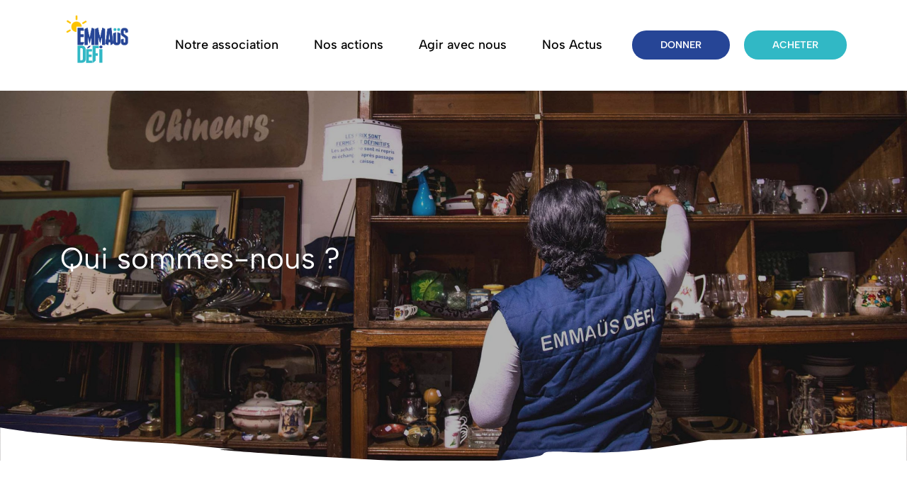

--- FILE ---
content_type: text/html; charset=UTF-8
request_url: https://emmaus-defi.org/qui-sommes-nous/
body_size: 134673
content:
<!doctype html>
<html lang="fr-FR">
<head>
<meta charset="UTF-8">
<meta http-equiv="x-ua-compatible" content="ie=edge">
<meta name="viewport" content="width=device-width, initial-scale=1">
<title>Qui sommes-nous - Emmaüs Défi</title>
<!-- <link rel="stylesheet" href="https://emmaus-defi.org/wp-content/themes/sekai/web/dist/css/app.css"> -->
<link rel="stylesheet" type="text/css" href="//emmaus-defi.org/wp-content/cache/wpfc-minified/8yc7i12f/5wt8p.css" media="all"/>
<script src="https://code.jquery.com/jquery-1.12.4.min.js" integrity="sha256-ZosEbRLbNQzLpnKIkEdrPv7lOy9C27hHQ+Xp8a4MxAQ=" crossorigin="anonymous"></script>
<meta name='robots' content='index, follow, max-image-preview:large, max-snippet:-1, max-video-preview:-1' />
<!-- This site is optimized with the Yoast SEO plugin v26.7 - https://yoast.com/wordpress/plugins/seo/ -->
<meta name="description" content="Un chantier d&#039;insertion, des projets innovants, des professionnels au service de l&#039;insertion : découvrez Emmaüs Défi !" />
<link rel="canonical" href="https://emmaus-defi.org/qui-sommes-nous/" />
<meta property="og:locale" content="fr_FR" />
<meta property="og:type" content="article" />
<meta property="og:title" content="Qui sommes-nous - Emmaüs Défi" />
<meta property="og:description" content="Un chantier d&#039;insertion, des projets innovants, des professionnels au service de l&#039;insertion : découvrez Emmaüs Défi !" />
<meta property="og:url" content="https://emmaus-defi.org/qui-sommes-nous/" />
<meta property="og:site_name" content="Emmaüs Défi" />
<meta property="article:modified_time" content="2025-05-23T13:15:58+00:00" />
<meta name="twitter:card" content="summary_large_image" />
<meta name="twitter:label1" content="Durée de lecture estimée" />
<meta name="twitter:data1" content="4 minutes" />
<script type="application/ld+json" class="yoast-schema-graph">{"@context":"https://schema.org","@graph":[{"@type":"WebPage","@id":"https://emmaus-defi.org/qui-sommes-nous/","url":"https://emmaus-defi.org/qui-sommes-nous/","name":"Qui sommes-nous - Emmaüs Défi","isPartOf":{"@id":"https://emmaus-defi.org/#website"},"datePublished":"2022-03-08T09:18:09+00:00","dateModified":"2025-05-23T13:15:58+00:00","description":"Un chantier d'insertion, des projets innovants, des professionnels au service de l'insertion : découvrez Emmaüs Défi !","breadcrumb":{"@id":"https://emmaus-defi.org/qui-sommes-nous/#breadcrumb"},"inLanguage":"fr-FR","potentialAction":[{"@type":"ReadAction","target":["https://emmaus-defi.org/qui-sommes-nous/"]}]},{"@type":"BreadcrumbList","@id":"https://emmaus-defi.org/qui-sommes-nous/#breadcrumb","itemListElement":[{"@type":"ListItem","position":1,"name":"Home","item":"https://emmaus-defi.org/"},{"@type":"ListItem","position":2,"name":"Qui sommes-nous"}]},{"@type":"WebSite","@id":"https://emmaus-defi.org/#website","url":"https://emmaus-defi.org/","name":"Emmaüs Défi","description":"Relevons le défi d&#039;une nouvelle vie","potentialAction":[{"@type":"SearchAction","target":{"@type":"EntryPoint","urlTemplate":"https://emmaus-defi.org/?s={search_term_string}"},"query-input":{"@type":"PropertyValueSpecification","valueRequired":true,"valueName":"search_term_string"}}],"inLanguage":"fr-FR"}]}</script>
<!-- / Yoast SEO plugin. -->
<link rel='dns-prefetch' href='//maxcdn.bootstrapcdn.com' />
<style>
.lazyload,
.lazyloading {
max-width: 100%;
}
</style>
<!-- This site uses the Google Analytics by MonsterInsights plugin v9.11.1 - Using Analytics tracking - https://www.monsterinsights.com/ -->
<script src="//www.googletagmanager.com/gtag/js?id=G-BT837TQHJ7"  data-cfasync="false" data-wpfc-render="false" type="text/javascript" async></script>
<script data-cfasync="false" data-wpfc-render="false" type="text/javascript">
var mi_version = '9.11.1';
var mi_track_user = true;
var mi_no_track_reason = '';
var MonsterInsightsDefaultLocations = {"page_location":"https:\/\/emmaus-defi.org\/qui-sommes-nous\/","page_referrer":"https:\/\/emmaus-defi.org\/amistocks\/"};
if ( typeof MonsterInsightsPrivacyGuardFilter === 'function' ) {
var MonsterInsightsLocations = (typeof MonsterInsightsExcludeQuery === 'object') ? MonsterInsightsPrivacyGuardFilter( MonsterInsightsExcludeQuery ) : MonsterInsightsPrivacyGuardFilter( MonsterInsightsDefaultLocations );
} else {
var MonsterInsightsLocations = (typeof MonsterInsightsExcludeQuery === 'object') ? MonsterInsightsExcludeQuery : MonsterInsightsDefaultLocations;
}
var disableStrs = [
'ga-disable-G-BT837TQHJ7',
];
/* Function to detect opted out users */
function __gtagTrackerIsOptedOut() {
for (var index = 0; index < disableStrs.length; index++) {
if (document.cookie.indexOf(disableStrs[index] + '=true') > -1) {
return true;
}
}
return false;
}
/* Disable tracking if the opt-out cookie exists. */
if (__gtagTrackerIsOptedOut()) {
for (var index = 0; index < disableStrs.length; index++) {
window[disableStrs[index]] = true;
}
}
/* Opt-out function */
function __gtagTrackerOptout() {
for (var index = 0; index < disableStrs.length; index++) {
document.cookie = disableStrs[index] + '=true; expires=Thu, 31 Dec 2099 23:59:59 UTC; path=/';
window[disableStrs[index]] = true;
}
}
if ('undefined' === typeof gaOptout) {
function gaOptout() {
__gtagTrackerOptout();
}
}
window.dataLayer = window.dataLayer || [];
window.MonsterInsightsDualTracker = {
helpers: {},
trackers: {},
};
if (mi_track_user) {
function __gtagDataLayer() {
dataLayer.push(arguments);
}
function __gtagTracker(type, name, parameters) {
if (!parameters) {
parameters = {};
}
if (parameters.send_to) {
__gtagDataLayer.apply(null, arguments);
return;
}
if (type === 'event') {
parameters.send_to = monsterinsights_frontend.v4_id;
var hookName = name;
if (typeof parameters['event_category'] !== 'undefined') {
hookName = parameters['event_category'] + ':' + name;
}
if (typeof MonsterInsightsDualTracker.trackers[hookName] !== 'undefined') {
MonsterInsightsDualTracker.trackers[hookName](parameters);
} else {
__gtagDataLayer('event', name, parameters);
}
} else {
__gtagDataLayer.apply(null, arguments);
}
}
__gtagTracker('js', new Date());
__gtagTracker('set', {
'developer_id.dZGIzZG': true,
});
if ( MonsterInsightsLocations.page_location ) {
__gtagTracker('set', MonsterInsightsLocations);
}
__gtagTracker('config', 'G-BT837TQHJ7', {"forceSSL":"true","link_attribution":"true"} );
window.gtag = __gtagTracker;										(function () {
/* https://developers.google.com/analytics/devguides/collection/analyticsjs/ */
/* ga and __gaTracker compatibility shim. */
var noopfn = function () {
return null;
};
var newtracker = function () {
return new Tracker();
};
var Tracker = function () {
return null;
};
var p = Tracker.prototype;
p.get = noopfn;
p.set = noopfn;
p.send = function () {
var args = Array.prototype.slice.call(arguments);
args.unshift('send');
__gaTracker.apply(null, args);
};
var __gaTracker = function () {
var len = arguments.length;
if (len === 0) {
return;
}
var f = arguments[len - 1];
if (typeof f !== 'object' || f === null || typeof f.hitCallback !== 'function') {
if ('send' === arguments[0]) {
var hitConverted, hitObject = false, action;
if ('event' === arguments[1]) {
if ('undefined' !== typeof arguments[3]) {
hitObject = {
'eventAction': arguments[3],
'eventCategory': arguments[2],
'eventLabel': arguments[4],
'value': arguments[5] ? arguments[5] : 1,
}
}
}
if ('pageview' === arguments[1]) {
if ('undefined' !== typeof arguments[2]) {
hitObject = {
'eventAction': 'page_view',
'page_path': arguments[2],
}
}
}
if (typeof arguments[2] === 'object') {
hitObject = arguments[2];
}
if (typeof arguments[5] === 'object') {
Object.assign(hitObject, arguments[5]);
}
if ('undefined' !== typeof arguments[1].hitType) {
hitObject = arguments[1];
if ('pageview' === hitObject.hitType) {
hitObject.eventAction = 'page_view';
}
}
if (hitObject) {
action = 'timing' === arguments[1].hitType ? 'timing_complete' : hitObject.eventAction;
hitConverted = mapArgs(hitObject);
__gtagTracker('event', action, hitConverted);
}
}
return;
}
function mapArgs(args) {
var arg, hit = {};
var gaMap = {
'eventCategory': 'event_category',
'eventAction': 'event_action',
'eventLabel': 'event_label',
'eventValue': 'event_value',
'nonInteraction': 'non_interaction',
'timingCategory': 'event_category',
'timingVar': 'name',
'timingValue': 'value',
'timingLabel': 'event_label',
'page': 'page_path',
'location': 'page_location',
'title': 'page_title',
'referrer' : 'page_referrer',
};
for (arg in args) {
if (!(!args.hasOwnProperty(arg) || !gaMap.hasOwnProperty(arg))) {
hit[gaMap[arg]] = args[arg];
} else {
hit[arg] = args[arg];
}
}
return hit;
}
try {
f.hitCallback();
} catch (ex) {
}
};
__gaTracker.create = newtracker;
__gaTracker.getByName = newtracker;
__gaTracker.getAll = function () {
return [];
};
__gaTracker.remove = noopfn;
__gaTracker.loaded = true;
window['__gaTracker'] = __gaTracker;
})();
} else {
console.log("");
(function () {
function __gtagTracker() {
return null;
}
window['__gtagTracker'] = __gtagTracker;
window['gtag'] = __gtagTracker;
})();
}
</script>
<!-- / Google Analytics by MonsterInsights -->
<style id='wp-img-auto-sizes-contain-inline-css' type='text/css'>
img:is([sizes=auto i],[sizes^="auto," i]){contain-intrinsic-size:3000px 1500px}
/*# sourceURL=wp-img-auto-sizes-contain-inline-css */
</style>
<!-- <link rel='stylesheet' id='sbi_styles-css' href='https://emmaus-defi.org/wp-content/plugins/instagram-feed/css/sbi-styles.min.css?ver=6.10.0' type='text/css' media='all' /> -->
<!-- <link rel='stylesheet' id='pb_animate-css' href='https://emmaus-defi.org/wp-content/plugins/ays-popup-box/public/css/animate.css?ver=6.1.0' type='text/css' media='all' /> -->
<!-- <link rel='stylesheet' id='cff-css' href='https://emmaus-defi.org/wp-content/plugins/custom-facebook-feed/assets/css/cff-style.min.css?ver=4.3.4' type='text/css' media='all' /> -->
<link rel="stylesheet" type="text/css" href="//emmaus-defi.org/wp-content/cache/wpfc-minified/eq0pofyc/5wt8p.css" media="all"/>
<link rel='stylesheet' id='sb-font-awesome-css' href='https://maxcdn.bootstrapcdn.com/font-awesome/4.7.0/css/font-awesome.min.css?ver=6.9' type='text/css' media='all' />
<!-- <link rel='stylesheet' id='axeptio/main-css' href='https://emmaus-defi.org/wp-content/plugins/axeptio-sdk-integration/dist/css/frontend/main.css' type='text/css' media='all' /> -->
<!-- <link rel='stylesheet' id='jobs-that-makesense-css-css' href='https://emmaus-defi.org/wp-content/plugins/jobs-that-makesense/css/styles.css?ver=1.3.3' type='text/css' media='all' /> -->
<link rel="stylesheet" type="text/css" href="//emmaus-defi.org/wp-content/cache/wpfc-minified/1cfnbkfv/5wt8p.css" media="all"/>
<script src='//emmaus-defi.org/wp-content/cache/wpfc-minified/eumup7ec/5wt8p.js' type="text/javascript"></script>
<!-- <script type="text/javascript" src="https://emmaus-defi.org/wp-content/plugins/google-analytics-for-wordpress/assets/js/frontend-gtag.min.js?ver=9.11.1" id="monsterinsights-frontend-script-js" async="async" data-wp-strategy="async"></script> -->
<script data-cfasync="false" data-wpfc-render="false" type="text/javascript" id='monsterinsights-frontend-script-js-extra'>/* <![CDATA[ */
var monsterinsights_frontend = {"js_events_tracking":"true","download_extensions":"doc,pdf,ppt,zip,xls,docx,pptx,xlsx","inbound_paths":"[{\"path\":\"\\\/go\\\/\",\"label\":\"affiliate\"},{\"path\":\"\\\/recommend\\\/\",\"label\":\"affiliate\"}]","home_url":"https:\/\/emmaus-defi.org","hash_tracking":"false","v4_id":"G-BT837TQHJ7"};/* ]]> */
</script>
<script type="text/javascript" id="ays-pb-js-extra">
/* <![CDATA[ */
var pbLocalizeObj = {"ajax":"https://emmaus-defi.org/wp-admin/admin-ajax.php","seconds":"seconds","thisWillClose":"This will close in","icons":{"close_icon":"\u003Csvg class=\"ays_pb_material_close_icon\" xmlns=\"https://www.w3.org/2000/svg\" height=\"36px\" viewBox=\"0 0 24 24\" width=\"36px\" fill=\"#000000\" alt=\"Pop-up Close\"\u003E\u003Cpath d=\"M0 0h24v24H0z\" fill=\"none\"/\u003E\u003Cpath d=\"M19 6.41L17.59 5 12 10.59 6.41 5 5 6.41 10.59 12 5 17.59 6.41 19 12 13.41 17.59 19 19 17.59 13.41 12z\"/\u003E\u003C/svg\u003E","close_circle_icon":"\u003Csvg class=\"ays_pb_material_close_circle_icon\" xmlns=\"https://www.w3.org/2000/svg\" height=\"24\" viewBox=\"0 0 24 24\" width=\"36\" alt=\"Pop-up Close\"\u003E\u003Cpath d=\"M0 0h24v24H0z\" fill=\"none\"/\u003E\u003Cpath d=\"M12 2C6.47 2 2 6.47 2 12s4.47 10 10 10 10-4.47 10-10S17.53 2 12 2zm5 13.59L15.59 17 12 13.41 8.41 17 7 15.59 10.59 12 7 8.41 8.41 7 12 10.59 15.59 7 17 8.41 13.41 12 17 15.59z\"/\u003E\u003C/svg\u003E","volume_up_icon":"\u003Csvg class=\"ays_pb_fa_volume\" xmlns=\"https://www.w3.org/2000/svg\" height=\"24\" viewBox=\"0 0 24 24\" width=\"36\"\u003E\u003Cpath d=\"M0 0h24v24H0z\" fill=\"none\"/\u003E\u003Cpath d=\"M3 9v6h4l5 5V4L7 9H3zm13.5 3c0-1.77-1.02-3.29-2.5-4.03v8.05c1.48-.73 2.5-2.25 2.5-4.02zM14 3.23v2.06c2.89.86 5 3.54 5 6.71s-2.11 5.85-5 6.71v2.06c4.01-.91 7-4.49 7-8.77s-2.99-7.86-7-8.77z\"/\u003E\u003C/svg\u003E","volume_mute_icon":"\u003Csvg xmlns=\"https://www.w3.org/2000/svg\" height=\"24\" viewBox=\"0 0 24 24\" width=\"24\"\u003E\u003Cpath d=\"M0 0h24v24H0z\" fill=\"none\"/\u003E\u003Cpath d=\"M7 9v6h4l5 5V4l-5 5H7z\"/\u003E\u003C/svg\u003E"}};
//# sourceURL=ays-pb-js-extra
/* ]]> */
</script>
<script src='//emmaus-defi.org/wp-content/cache/wpfc-minified/f2el29so/5wt8p.js' type="text/javascript"></script>
<!-- <script type="text/javascript" src="https://emmaus-defi.org/wp-content/plugins/ays-popup-box/public/js/ays-pb-public.js?ver=6.1.0" id="ays-pb-js"></script> -->
<link rel="EditURI" type="application/rsd+xml" title="RSD" href="https://emmaus-defi.org/xmlrpc.php?rsd" />
<link rel='shortlink' href='https://emmaus-defi.org/?p=597' />
<script>
document.documentElement.className = document.documentElement.className.replace('no-js', 'js');
</script>
<style>
.no-js img.lazyload {
display: none;
}
figure.wp-block-image img.lazyloading {
min-width: 150px;
}
.lazyload,
.lazyloading {
--smush-placeholder-width: 100px;
--smush-placeholder-aspect-ratio: 1/1;
width: var(--smush-image-width, var(--smush-placeholder-width)) !important;
aspect-ratio: var(--smush-image-aspect-ratio, var(--smush-placeholder-aspect-ratio)) !important;
}
.lazyload, .lazyloading {
opacity: 0;
}
.lazyloaded {
opacity: 1;
transition: opacity 400ms;
transition-delay: 0ms;
}
</style>
<link rel="icon" href="https://emmaus-defi.org/wp-content/uploads/2024/06/cropped-EMMAUS_DEFI_24_RVB_LOGO_RESEAU-150x150.png" sizes="32x32" />
<link rel="icon" href="https://emmaus-defi.org/wp-content/uploads/2024/06/cropped-EMMAUS_DEFI_24_RVB_LOGO_RESEAU-300x300.png" sizes="192x192" />
<link rel="apple-touch-icon" href="https://emmaus-defi.org/wp-content/uploads/2024/06/cropped-EMMAUS_DEFI_24_RVB_LOGO_RESEAU-300x300.png" />
<meta name="msapplication-TileImage" content="https://emmaus-defi.org/wp-content/uploads/2024/06/cropped-EMMAUS_DEFI_24_RVB_LOGO_RESEAU-300x300.png" />
<script type="text/javascript">
void 0 === window._axcb && (window._axcb = []);
window._axcb.push(function(axeptio) {
axeptio.on("cookies:complete", function(choices) {
if (choices.google_analytics) {
loadGoogleAnalyticsTag();
}
})
})
function loadGoogleAnalyticsTag() {
const t = document.getElementsByTagName("script")[0];
const e = document.createElement("script");
e.async = true;
e.src = "https://www.googletagmanager.com/gtag/js?id=G-XBQRW988ZW";
t.parentNode.insertBefore(e, t);
window.dataLayer = window.dataLayer || [];
function gtag() {
dataLayer.push(arguments);
}
gtag("js", new Date());
gtag("config", "G-XBQRW988ZW");
}
</script>
</head>
<body class="wp-singular page-template page-template-templates page-template-flexible page-template-templatesflexible-php page page-id-597 wp-theme-sekai isDesktop">
<main id="site__container" data-scroll-container>
<header id="header" data-haki-onload data-haki>
<div class="header__container" data-haki-ite="fadeInLeft.stagger.sm" data-start="start+=0.5">
<div data-stagger-item>
<a href="https://emmaus-defi.org" class="header__logo">
<img class="logo-default lazyload" data-src="https://emmaus-defi.org/wp-content/themes/sekai/web/src/img/icon/logo.png" alt="" src="[data-uri]" style="--smush-placeholder-width: 642px; --smush-placeholder-aspect-ratio: 642/524;">
<img class="logo-sticky lazyload" data-src="https://emmaus-defi.org/wp-content/themes/sekai/web/src/img/icon/logo-sticky.png" alt="" src="[data-uri]" style="--smush-placeholder-width: 833px; --smush-placeholder-aspect-ratio: 833/389;">
</a>
</div>
<nav class="header__nav">
<ul class="header__nav__menu">
<li class=" menu-item menu-item-type-post_type menu-item-object-page menu-item-home current-menu-ancestor current-menu-parent current_page_parent current_page_ancestor menu-item-668 menu-item-has-children" data-stagger-item>
<a class="header__link" href="https://emmaus-defi.org/" newTab>Notre association</a>                        
<ul class="submenu">
<li class="submenu__img">
<img data-src="https://emmaus-defi.org/wp-content/uploads/2023/10/Plan-de-travail-215-e1696253724769.png" alt="" src="[data-uri]" class="lazyload" style="--smush-placeholder-width: 628px; --smush-placeholder-aspect-ratio: 628/570;">
</li>
<li class="submenu__links">
<ul>
<li><a href="https://emmaus-defi.org/qui-sommes-nous/" >Qui sommes-nous ?</a></li>
<li><a href="https://emmaus-defi.org/notre-mission-sociale/" >Nos missions</a></li>
</ul>
<ul>
<li><a href="https://emmaus-defi.org/notre-histoire/" >Notre histoire</a></li>
</ul>
</li>
</ul>
</li>
<li class=" menu-item menu-item-type-post_type menu-item-object-page menu-item-home menu-item-667 menu-item-has-children" data-stagger-item>
<a class="header__link" href="https://emmaus-defi.org/" newTab>Nos actions</a>                        
<ul class="submenu">
<li class="submenu__img">
<img data-src="https://emmaus-defi.org/wp-content/uploads/2023/10/Plan-de-travail-202-e1696252500769.png" alt="" src="[data-uri]" class="lazyload" style="--smush-placeholder-width: 962px; --smush-placeholder-aspect-ratio: 962/825;">
</li>
<li class="submenu__links">
<ul>
<li><a href="https://emmaus-defi.org/linsertion-chez-emmaus-defi/" >Premières Heures en Chantier</a></li>
<li><a href="https://emmaus-defi.org/la-banque-solidaire-de-lequipement/" >La Banque Solidaire de l’Equipement</a></li>
<li><a href="https://emmaus-defi.org/lequipage-entreprise-dinsertion/" >L’Équipage</a></li>
</ul>
<ul>
<li><a href="https://emmaus-defi.org/les-recreateurs/" >Les ReCréateurs</a></li>
<li><a href="https://emmaus-defi.org/emmaus-campus/" >Emmaüs Campüs</a></li>
</ul>
</li>
</ul>
</li>
<li class=" menu-item menu-item-type-post_type menu-item-object-page menu-item-home menu-item-666 menu-item-has-children" data-stagger-item>
<a class="header__link" href="https://emmaus-defi.org/" newTab>Agir avec nous</a>                        
<ul class="submenu">
<li class="submenu__img">
<img data-src="https://emmaus-defi.org/wp-content/uploads/2023/10/Plan-de-travail-216.png" alt="" src="[data-uri]" class="lazyload" style="--smush-placeholder-width: 1096px; --smush-placeholder-aspect-ratio: 1096/1061;">
</li>
<li class="submenu__links">
<ul>
<li><a href="https://emmaus-defi.org/vous-etes-un-particulier/" >Vous êtes un particulier ?</a></li>
<li><a href="https://emmaus-defi.org/vous-etes-une-entreprise/" >Vous êtes une entreprise ?</a></li>
<li><a href="https://emmaus-defi.org/vous-etes-un-acteur-social/" >Vous êtes un acteur social ?</a></li>
</ul>
<ul>
<li><a href="https://emmaus-defi.org/faire-un-don-financier/" >Faire un don financier</a></li>
<li><a href="https://emmaus-defi.org/nos-partenaires/" >Nos partenaires</a></li>
<li><a href="https://emmaus-defi.org/nos-offres-demploi/" >Travailler chez Emmaüs Défi</a></li>
</ul>
</li>
</ul>
</li>
<li class=" menu-item menu-item-type-post_type menu-item-object-page menu-item-3559" data-stagger-item>
<a class="header__link" href="https://emmaus-defi.org/actualites/" newTab>Nos Actus</a>                        
</li>
</ul>
</nav>
<div class="header__buttons">
<a href="https://emmaus-defi.org/nos-points-de-collecte/" class="btn --dark-blue --sm">Donner</a>
<a href="https://emmaus-defi.org/acheter-des-produits-de-seconde-main-2/" class="btn --blue --sm">Acheter</a>
</div>
<button class="header__burger">
<span class="header__burger__bars">
<span></span>
<span></span>
<span></span>
</span>
</button>
</div>
</header>
<div id="menu__mobile">
<div class="menu__mobile__container">
<nav class="menu__mobile__nav">
<ul class="menu__mobile__menu">
<li class=" menu-item menu-item-type-post_type menu-item-object-page menu-item-home current-menu-ancestor current-menu-parent current_page_parent current_page_ancestor menu-item-668 menu-item-has-children" data-stagger-item>
<span class="menu__mobile__link">
<a class="" href="https://emmaus-defi.org/" >Notre association</a>
<span class="menu__mobile-dropdown"><svg xmlns="http://www.w3.org/2000/svg" viewBox="0 0 448 512"><!-- Font Awesome Pro 5.15.4 by @fontawesome - https://fontawesome.com License - https://fontawesome.com/license (Commercial License) --><path d="M207.029 381.476L12.686 187.132c-9.373-9.373-9.373-24.569 0-33.941l22.667-22.667c9.357-9.357 24.522-9.375 33.901-.04L224 284.505l154.745-154.021c9.379-9.335 24.544-9.317 33.901.04l22.667 22.667c9.373 9.373 9.373 24.569 0 33.941L240.971 381.476c-9.373 9.372-24.569 9.372-33.942 0z"/></svg></span>
</span>
<ul class="submenu">
<li><a href="https://emmaus-defi.org/qui-sommes-nous/" >Qui sommes-nous ?</a></li>
<li><a href="https://emmaus-defi.org/notre-mission-sociale/" >Nos missions</a></li>
<li><a href="https://emmaus-defi.org/notre-histoire/" >Notre histoire</a></li>
</ul>
</li>
<li class=" menu-item menu-item-type-post_type menu-item-object-page menu-item-home menu-item-667 menu-item-has-children" data-stagger-item>
<span class="menu__mobile__link">
<a class="" href="https://emmaus-defi.org/" >Nos actions</a>
<span class="menu__mobile-dropdown"><svg xmlns="http://www.w3.org/2000/svg" viewBox="0 0 448 512"><!-- Font Awesome Pro 5.15.4 by @fontawesome - https://fontawesome.com License - https://fontawesome.com/license (Commercial License) --><path d="M207.029 381.476L12.686 187.132c-9.373-9.373-9.373-24.569 0-33.941l22.667-22.667c9.357-9.357 24.522-9.375 33.901-.04L224 284.505l154.745-154.021c9.379-9.335 24.544-9.317 33.901.04l22.667 22.667c9.373 9.373 9.373 24.569 0 33.941L240.971 381.476c-9.373 9.372-24.569 9.372-33.942 0z"/></svg></span>
</span>
<ul class="submenu">
<li><a href="https://emmaus-defi.org/linsertion-chez-emmaus-defi/" >Premières Heures en Chantier</a></li>
<li><a href="https://emmaus-defi.org/la-banque-solidaire-de-lequipement/" >La Banque Solidaire de l’Equipement</a></li>
<li><a href="https://emmaus-defi.org/lequipage-entreprise-dinsertion/" >L’Équipage</a></li>
<li><a href="https://emmaus-defi.org/les-recreateurs/" >Les ReCréateurs</a></li>
<li><a href="https://emmaus-defi.org/emmaus-campus/" >Emmaüs Campüs</a></li>
</ul>
</li>
<li class=" menu-item menu-item-type-post_type menu-item-object-page menu-item-home menu-item-666 menu-item-has-children" data-stagger-item>
<span class="menu__mobile__link">
<a class="" href="https://emmaus-defi.org/" >Agir avec nous</a>
<span class="menu__mobile-dropdown"><svg xmlns="http://www.w3.org/2000/svg" viewBox="0 0 448 512"><!-- Font Awesome Pro 5.15.4 by @fontawesome - https://fontawesome.com License - https://fontawesome.com/license (Commercial License) --><path d="M207.029 381.476L12.686 187.132c-9.373-9.373-9.373-24.569 0-33.941l22.667-22.667c9.357-9.357 24.522-9.375 33.901-.04L224 284.505l154.745-154.021c9.379-9.335 24.544-9.317 33.901.04l22.667 22.667c9.373 9.373 9.373 24.569 0 33.941L240.971 381.476c-9.373 9.372-24.569 9.372-33.942 0z"/></svg></span>
</span>
<ul class="submenu">
<li><a href="https://emmaus-defi.org/vous-etes-un-particulier/" >Vous êtes un particulier ?</a></li>
<li><a href="https://emmaus-defi.org/vous-etes-une-entreprise/" >Vous êtes une entreprise ?</a></li>
<li><a href="https://emmaus-defi.org/vous-etes-un-acteur-social/" >Vous êtes un acteur social ?</a></li>
<li><a href="https://emmaus-defi.org/faire-un-don-financier/" >Faire un don financier</a></li>
<li><a href="https://emmaus-defi.org/nos-partenaires/" >Nos partenaires</a></li>
<li><a href="https://emmaus-defi.org/nos-offres-demploi/" >Travailler chez Emmaüs Défi</a></li>
</ul>
</li>
<li class=" menu-item menu-item-type-post_type menu-item-object-page menu-item-3559" data-stagger-item>
<span class="menu__mobile__link">
<a class="" href="https://emmaus-defi.org/actualites/" >Nos Actus</a>
</span>
</li>
<li data-stagger-item>
<a href="https://emmaus-defi.org/nos-points-de-collecte/" class="btn --dark-blue --sm">Donner</a>
</li>
<li data-stagger-item>
<a href="https://emmaus-defi.org/acheter-des-produits-de-seconde-main-2/" class="btn --blue --sm">Acheter</a>
</li>
</ul>
</nav>
</div>
</div>            
<div class="page-content ">
<section class="section-widget banner--md banner">
<div class="banner__image lazyload" style="background-image:inherit;" data-bg-image="url(&#039;https://emmaus-defi.org/wp-content/uploads/2022/05/qui-sommes-nous-scaled.jpg&#039;)"></div>
<div class="banner__layer"></div>
<div class="banner__content">
<div class="container">
<h1 class="title-lg mb-md">Qui sommes-nous ? </h1>
<div class="row ">
<div class="col-lg-6">
<div class=""></div>
</div>
</div>
</div>
</div>
<div class="banner-mask">
<?xml version="1.0" encoding="utf-8"?>
<!-- Generator: Adobe Illustrator 26.0.3, SVG Export Plug-In . SVG Version: 6.00 Build 0)  -->
<svg version="1.1" xmlns="http://www.w3.org/2000/svg" xmlns:xlink="http://www.w3.org/1999/xlink" x="0px" y="0px"
viewBox="0 0 1440 56.3" style="enable-background:new 0 0 1440 56.3;" xml:space="preserve">
<g>
<path fill="#000" d="M1397.3,4c0,0-131.4,14.3-235.8,17.5c-12.4,0.4-24.4,0.6-35.7,0.6l-82,13c0,0-65.7,9.8-131.6,6.6
c-66-3.2-39.2,2.4-57.7,6.1c-11.8,2.3-46.3,8.6-134.4,8.8c-1.4,0-2.8,0-4.3,0H1440V0.4L1397.3,4z"/>
<path fill="#000" d="M371.8,37.4l-99.1-9.6l-93-4.7l-15.5-1.6L61.9,11.1c0,0-24.3-2.6-61.9-8.7v54.3h715.7
c-49.2,0-114.6-1.9-201.4-7.3C266.5,33.9,371.8,37.4,371.8,37.4z"/>
</g>
</svg>
</div>
</section>
<section class="section-widget edito-cta dynamic-bg ta-c  " style="--color: ">
<div class="edito-cta__container container">
<div class="shape " ><?xml version="1.0" encoding="utf-8"?>
<!-- Generator: Adobe Illustrator 26.0.3, SVG Export Plug-In . SVG Version: 6.00 Build 0)  -->
<svg version="1.1" xmlns="http://www.w3.org/2000/svg" xmlns:xlink="http://www.w3.org/1999/xlink" x="0px" y="0px"
viewBox="0 0 577 400" style="enable-background:new 0 0 577 400;" xml:space="preserve">
<path fill="#31b8c5" d="M97.1,342.6c0.5,3.2,1,6.3,1.4,8.5c2.3,1.8,4.1,3.1,5.8,4.6c3.6,3.3,8.8,6,10.5,10.1
c2.8,7.1,8.4,11.2,13.2,16.3c2,2.2,4.2,4.3,6.4,6.2c3.2,2.5,5,7.1,10.8,5.1c4.2-1.5,9-1.3,14-0.3l-11.7,5c0.2,0.7,0.4,1.4,0.6,2.1
c12.5-2.8,25.4-4.5,37.5-8.7c23.9-8.2,47.4-17.8,71.1-26.6c11-4.1,22.1-8.2,33.3-11.8c25-7.9,50.1-15.4,75.1-23.1
c1.6-0.5,3.2-1.3,4.6-2.2c-46.1,7.9-89.3,25.4-133.3,40.2c-0.3-0.7-0.6-1.5-0.9-2.2c2.8-1.2,5.5-2.6,8.4-3.5
c30.7-10.2,61.4-20.3,92.1-30.3c23.6-7.7,47.4-14.5,70.8-22.8c37.8-13.5,75.3-27.6,112.7-42.1c10.7-4.1,21.3-9.1,30.5-15.8
c3.9-2.8,11.3-5.5,10.6-13.3c-0.1-1.7,2.3-3.6,3.7-5.3c1-1.1,3.1-1.6,3.4-2.7c2.5-9.5,8.2-18,8.8-28c0.2-2.5-4.2-2.7-3.1-7.4
c1.1-4.4-0.9-6,2.1-8.8L555,188l4.6-8.3l-8.2,2l-0.7-1.5l6.3-5.6c-8.1,1.6-15.4,3.8-19.8-4.6c-0.4-0.7-3.7,0-5.6,0.1
c-11.7,0.5-23.3,1.3-35,1.1c-3.8-0.1-7.5-3-12.8-5.3L496,147l1.4-7.2c-0.1,0-1.2-0.8-2.4-1.5l9.4-18.4l-9.3-2l7.4-8.2
c-0.2-0.3-0.4-0.5-0.7-0.8l-14.3,6.1c-0.3-0.5-0.6-1-0.8-1.4l5.2-5.5c-0.2-0.3-0.3-0.6-0.5-0.9l-11.7,5
c1.3-15.5,15.1-16.7,23.6-23.4c6.1-4.8,12.7-9,19-13.6c0.8-0.6,0.9-2.1,1.2-3.2c0.9-2.7,1-6,2.7-8.1c5.8-7.2,9.6-15,9.8-24.4
c0.1-0.6,0.4-1.1,0.8-1.5c-2.6-4-4.7-7.4-7.1-11.1l6.8-3.7c-0.1-0.3-0.2-0.6-0.3-1l-17.5,3.5l-0.1-9.2l-11.8,0.1l5.1-5
c-5.8-1.2-11-2.3-16.6-3.4l2.8-5.8L397.4,12.8l2.9-2.9l-8.6,1l1.4-2.5c-7.5,1.4-9.7-8.2-16.5-8.2c-8.1,0.1-16.1,0.2-24.2,0.5
c-3.9,0-7.8,0.4-11.6,1.2c-9.5,2.2-19,4.7-28.5,7.3c-7.2,2-14.4,4-21.5,6.3c-10.7,3.4-21.3,6.9-32.7,10.6c1.5,0.8,2.5,1.3,3.4,1.8
l0.4,2.1c-5.3,0.6-10.6,1.1-15.9,1.7c-2.5,0.3-5.1,0-7.4,0.8c-5.5,2-11,4-16,6.9c-3.5,2.1-5.8,6.2-9.2,8.4c-1.8,1.2-5.1,0.1-7.7,0
c-1,0-2.1-0.5-2.9-0.2c-6.8,2.8-13.6,5.7-22.1,9.3l7.5,2.1c-4.1,1.1-6.7,1.9-9.4,2.4c-3.6,0.6-7.9-0.1-10.9,1.5
c-8.3,4.4-16.2,9.6-24.1,14.7c-13.5,8.8-27.1,17.7-40.4,26.8c-5.9,4.1-5.7,7.1,0,10.3c-8.3,12.6-7.1,20.8,5.7,34.6
c-7.1,4.7-14.1,9.1-20.9,13.8c-9.3,6.3-18.4,13-27.8,19.1c-7.8,5.1-8.2,13-8.7,20.8c-0.5,9.2-1.7,16.8-10.4,23.5
c-13.3,10.2-24.6,23-36.4,35c-7.3,7.4-4,16.7-2.8,25c2,14.6,6.8,28,19.1,37.6c5.1,3.9,10.1,8.1,14,13.1c3.4,4.5,5.2,10.2,7.3,14.6
l-0.3-7.2c2.9,2.2,5.3,3.8,7.5,5.6c8.6,7.2,18.7,6.3,26.6-1.4c2.7-2.6,7.3-3.4,11.1-4.9c-1.3-0.7-2.6-1.4-4.7-2.6l17-9.9L97.1,342.6
"/>
</svg>
</div>                <div class="row jc-center">
<div class="col-lg-10 col-xl-8">
<h2 class="title-lg mb-sm">Découvrez notre impact en vidéo !</h2>
<div class="cms cms-with-logo"><p>&nbsp;</p>
<iframe width="700" height="400" data-src="https://www.youtube.com/embed/ICRsBZwAUKU?si=LyESqesd7wvIqq56" title="YouTube video player" frameborder="0" allow="accelerometer; autoplay; clipboard-write; encrypted-media; gyroscope; picture-in-picture; web-share" referrerpolicy="strict-origin-when-cross-origin" allowfullscreen src="[data-uri]" class="lazyload" data-load-mode="1"></iframe>
</div>
</div>
</div>
</div>
</section>
<section class="section-widget edito-dense">
<div class="container">
<div class="p-r">
<div class="cms"> <p>Emmaüs Défi, c’est <strong>un collectif de personnes engagées qui agit aux côtés des personnes en grande précarité</strong>, pour les aider à relever les défis pluriels auxquels elles font face.</p>
<p><strong>Ces défis nous les relevons notamment grâce aux dons et achats solidaires d’objets de seconde main.</strong> Grâce à eux, nous accompagnons les personnes dans leur volonté de retour à l’emploi, d’accès à la santé et à un logement digne. <strong>Notre vocation ? Mettre toute notre énergie à imaginer des solutions sur mesure qui soutiennent concrètement l’insertion sociale</strong>.</p>
<p>Emmaüs Défi appartient au mouvement Emmaüs, qui a pour mission de trouver, avec les personnes victimes d’exclusion, les solutions qui leur permettent de redevenir actrices de leur vie.</p>
<p>En soutenant Emmaüs Défi, vous contribuez à relever le défi d’une société plus inclusive, durable et solidaire.</p>
<p>Pour soutenir notre mission, vous pouvez chiner dans <strong>nos <a href="https://emmaus-defi.org/acheter/" target="_blank" rel="noopener">magasins</a></strong>, <strong><a href="https://emmaus-defi.org/donner/" target="_blank" rel="noopener">donner</a> vos objets</strong> ou  encore devenir <strong>un point de dépôt bénévole <a href="https://emmaus-defi.org/amistocks/" target="_blank" rel="noopener">Amistock</a> </strong>pour Emmaüs Défi.</p>
</div>
<div class="rayon rayon--top-right rayon--blue"><?xml version="1.0" encoding="utf-8"?>
<!-- Generator: Adobe Illustrator 26.0.3, SVG Export Plug-In . SVG Version: 6.00 Build 0)  -->
<svg version="1.1" xmlns="http://www.w3.org/2000/svg" xmlns:xlink="http://www.w3.org/1999/xlink" x="0px" y="0px"
viewBox="0 0 108.1 97.1" style="enable-background:new 0 0 108.1 97.1;" xml:space="preserve">
<g transform="translate(-1102.864 -8301.453)">
<path fill="#31b8c5" d="M1137,8348.3l-0.2-0.9l-0.5-0.4l-0.6-0.1l-2.6-1.6l-0.9-0.9l-0.8-0.2l-0.7-0.7l-0.5-0.5l-4-2.5
l-1.1-0.3c0,0-3.8-3.5-6.2-4.2c-2.4-0.7-2.3-1.2-2.3-1.2s-0.9-0.7-2-1.4l-1.2-0.4l-0.7-0.5l-1.5-1.2c-0.7-0.5-1.5-1-2.3-1.3
c-0.7-0.3-1.3-0.6-1.8-1l-1-0.4c-1.1-0.4-2.3,0.1-2.7,1.2c0,0.1-0.1,0.2-0.1,0.4l0,1.2l1,2.5c0,0,1,0.6,1,1.1c0,0,4.1,2.8,4.5,3
s1.7,0.6,2.5,0.9c1,0.5,2,1,3,1.4c1,0.4,1.9,0.9,2.7,1.6c1.2,1.1,2.6,2.1,4.1,2.9c0.7,0.3,1.4,0.8,2,1.3c1.2,0.4,2.1,1.2,2.7,2.2
c0,0,0.7,1.1,1.6,0.8c0,0,1.1-0.3,1.4,0.2c0.3,0.4,1.4,0.2,1.9-0.2c0,0,2.7,0.9,3.3,1.3c0.5,0.3,1.2,0.1,1.5-0.4
C1136.6,8349.6,1136.8,8348.8,1137,8348.3"/>
<path fill="#31b8c5" d="M1157.9,8340.1l0.1-1.6c0,0-0.1-1.7,1-2.3c0.3-0.3,0.5-0.7,0.6-1.1c0,0-0.3-0.7,1.4-2.1
c0.3-0.5,0.6-1,0.8-1.6c0.5-1.3,1-2.6,1.7-3.9c0.6-1.6,1.5-3.2,2.4-4.6c0,0,0.3-1.8,2.7-4.4c0,0,0.8-0.9,0.8-1.3
c0.3-1.2,0.9-2.3,1.8-3.3l1.3-2c0,0-0.2-0.7,1.5-3.4l0.2-1c0.4-0.9,0.9-1.7,1.5-2.4c0,0,0.9-3.2,3.1-3.7c0,0,0.8,0.2,1,0.8
s0.3,1.9,0.3,1.9c-0.1,1.1-0.6,2.1-1.3,3c-0.1,0.9-0.3,1.8-0.7,2.6l-1,1.2c0.3,0.8,0.1,1.6-0.5,2.2c-0.6,0.5-1,1.3-1,2.1l-0.5,1.3
c-0.3,0.7-0.6,1.3-1,1.9c-0.4,0.5-0.5,1.9-1.4,2.8c-0.1,0.9-0.5,1.8-1,2.6c-0.3,0.6-0.5,1.2-0.6,1.8c-0.3,1.4-0.9,2.8-1.6,4
c0,0.7-0.3,1.3-0.8,1.8c-0.4,0.5-0.7,1-0.8,1.7c-0.2,0.6-0.5,1.1-0.8,1.6c-0.6,0.9-0.8,2-0.7,3c0,0.7-0.2,1.4-0.6,2
c0,0-1.5,2.1-1.4,2.5s-2.4,0.8-3.3,0.5s-2.1-0.5-2.5-1C1158.7,8341.2,1157.9,8340.1,1157.9,8340.1"/>
<path fill="#31b8c5" d="M1178.8,8364.5l0.1-0.7l0-1.3c0,0,0.2-0.7,1.9-1.1l0.7-0.6l1-0.4c0.4-0.3,0.9-0.5,1.4-0.5
c0,0,0.1-0.7,1.4-0.5l0.4-0.7c0.5-0.3,1.1-0.4,1.7-0.3c0,0,0.1-0.9,1.3-0.8c0.3-0.2,0.6-0.4,0.9-0.6c0.2-0.3,1.1-2.2,3-2.4l1.3-0.7
c0,0,0-0.6,0.4-0.3l1.1-0.3l1.5-1l1.9-1.3l1.2-1.1l1.2-0.5c0,0-0.7-1.1,0.9-0.5c0.5-0.6,1.3-0.9,2.1-0.8l1.1-0.5l2.4-1.4
c0,0,3.3-2.7,3.1,2c0,0-0.3,1.2-2.6,2.4l-2.5,0.8l-0.7,1.2c-1.1,0.2-2,0.8-2.6,1.7c-0.7,0.9-1.7,1.6-2.9,2
c-0.5,0.3-2.7,1.8-4.1,2.8c-1.4,0.1-2.7,0.8-3.6,1.8c-0.9,0.7-1.9,1.4-2.9,2c-1.1,0.5-2.5,0.4-3.4,1.8c0,0-1.5,1.2-3,2.8l-2.4,0.5
c0,0-2.4-0.4-1.5-1.7L1178.8,8364.5z"/>
<path fill="#31b8c5" d="M1175.6,8382.7l3.3-0.8c0,0,2.2,0.4,3,1.5c0,0,3.4,1.5,3.8,2.2c1.5,0.5,2.9,1,4.3,1.6
c0,0,5.2,1.6,6.2,2.6l2.1,0.9c0.6-0.1,1.3,0.1,1.7,0.6c0.6,0.8,1.2,0.6,1.6,0.7c0.4,0.1,3.5,1,3.8,1.3c0.3,0.2,4.3,1.2,3.9,2.9
c0,0,0.9,2-3.2,2.2c-1.2-0.3-2.5-0.5-3.8-0.5l-1.1-0.1l-2.9-0.9c-0.6-0.4-1.4-0.8-2.1-1c-0.5-0.1-1-0.3-1.5-0.5l-1-0.6l-1.1-0.2
l-1.1-0.6l-1.1-0.5l-1.1-0.3c-0.9-0.3-1.7-0.8-2.4-1.5c-1.2-0.5-2.3-1-3.4-1.6c-0.7-0.1-1.3-0.4-1.9-0.8c0,0-2.3,0.4-2.8-0.3
l-2.7-0.9c0,0-2.1-2.5-1.4-3.1C1174.7,8384,1175,8383.2,1175.6,8382.7"/>
</g>
</svg>
</div>        </div>
</div>
</section>
<section class="section-widget edito-dense">
<div class="container">
<h2 class="title-lg mb-lg ta-c">Découvrez les différents projets d&rsquo;Emmaüs Défi</h2>
<div class="p-r">
<div class="cms">  </div>
<div class="rayon rayon--top-right rayon--blue"><?xml version="1.0" encoding="utf-8"?>
<!-- Generator: Adobe Illustrator 26.0.3, SVG Export Plug-In . SVG Version: 6.00 Build 0)  -->
<svg version="1.1" xmlns="http://www.w3.org/2000/svg" xmlns:xlink="http://www.w3.org/1999/xlink" x="0px" y="0px"
viewBox="0 0 108.1 97.1" style="enable-background:new 0 0 108.1 97.1;" xml:space="preserve">
<g transform="translate(-1102.864 -8301.453)">
<path fill="#31b8c5" d="M1137,8348.3l-0.2-0.9l-0.5-0.4l-0.6-0.1l-2.6-1.6l-0.9-0.9l-0.8-0.2l-0.7-0.7l-0.5-0.5l-4-2.5
l-1.1-0.3c0,0-3.8-3.5-6.2-4.2c-2.4-0.7-2.3-1.2-2.3-1.2s-0.9-0.7-2-1.4l-1.2-0.4l-0.7-0.5l-1.5-1.2c-0.7-0.5-1.5-1-2.3-1.3
c-0.7-0.3-1.3-0.6-1.8-1l-1-0.4c-1.1-0.4-2.3,0.1-2.7,1.2c0,0.1-0.1,0.2-0.1,0.4l0,1.2l1,2.5c0,0,1,0.6,1,1.1c0,0,4.1,2.8,4.5,3
s1.7,0.6,2.5,0.9c1,0.5,2,1,3,1.4c1,0.4,1.9,0.9,2.7,1.6c1.2,1.1,2.6,2.1,4.1,2.9c0.7,0.3,1.4,0.8,2,1.3c1.2,0.4,2.1,1.2,2.7,2.2
c0,0,0.7,1.1,1.6,0.8c0,0,1.1-0.3,1.4,0.2c0.3,0.4,1.4,0.2,1.9-0.2c0,0,2.7,0.9,3.3,1.3c0.5,0.3,1.2,0.1,1.5-0.4
C1136.6,8349.6,1136.8,8348.8,1137,8348.3"/>
<path fill="#31b8c5" d="M1157.9,8340.1l0.1-1.6c0,0-0.1-1.7,1-2.3c0.3-0.3,0.5-0.7,0.6-1.1c0,0-0.3-0.7,1.4-2.1
c0.3-0.5,0.6-1,0.8-1.6c0.5-1.3,1-2.6,1.7-3.9c0.6-1.6,1.5-3.2,2.4-4.6c0,0,0.3-1.8,2.7-4.4c0,0,0.8-0.9,0.8-1.3
c0.3-1.2,0.9-2.3,1.8-3.3l1.3-2c0,0-0.2-0.7,1.5-3.4l0.2-1c0.4-0.9,0.9-1.7,1.5-2.4c0,0,0.9-3.2,3.1-3.7c0,0,0.8,0.2,1,0.8
s0.3,1.9,0.3,1.9c-0.1,1.1-0.6,2.1-1.3,3c-0.1,0.9-0.3,1.8-0.7,2.6l-1,1.2c0.3,0.8,0.1,1.6-0.5,2.2c-0.6,0.5-1,1.3-1,2.1l-0.5,1.3
c-0.3,0.7-0.6,1.3-1,1.9c-0.4,0.5-0.5,1.9-1.4,2.8c-0.1,0.9-0.5,1.8-1,2.6c-0.3,0.6-0.5,1.2-0.6,1.8c-0.3,1.4-0.9,2.8-1.6,4
c0,0.7-0.3,1.3-0.8,1.8c-0.4,0.5-0.7,1-0.8,1.7c-0.2,0.6-0.5,1.1-0.8,1.6c-0.6,0.9-0.8,2-0.7,3c0,0.7-0.2,1.4-0.6,2
c0,0-1.5,2.1-1.4,2.5s-2.4,0.8-3.3,0.5s-2.1-0.5-2.5-1C1158.7,8341.2,1157.9,8340.1,1157.9,8340.1"/>
<path fill="#31b8c5" d="M1178.8,8364.5l0.1-0.7l0-1.3c0,0,0.2-0.7,1.9-1.1l0.7-0.6l1-0.4c0.4-0.3,0.9-0.5,1.4-0.5
c0,0,0.1-0.7,1.4-0.5l0.4-0.7c0.5-0.3,1.1-0.4,1.7-0.3c0,0,0.1-0.9,1.3-0.8c0.3-0.2,0.6-0.4,0.9-0.6c0.2-0.3,1.1-2.2,3-2.4l1.3-0.7
c0,0,0-0.6,0.4-0.3l1.1-0.3l1.5-1l1.9-1.3l1.2-1.1l1.2-0.5c0,0-0.7-1.1,0.9-0.5c0.5-0.6,1.3-0.9,2.1-0.8l1.1-0.5l2.4-1.4
c0,0,3.3-2.7,3.1,2c0,0-0.3,1.2-2.6,2.4l-2.5,0.8l-0.7,1.2c-1.1,0.2-2,0.8-2.6,1.7c-0.7,0.9-1.7,1.6-2.9,2
c-0.5,0.3-2.7,1.8-4.1,2.8c-1.4,0.1-2.7,0.8-3.6,1.8c-0.9,0.7-1.9,1.4-2.9,2c-1.1,0.5-2.5,0.4-3.4,1.8c0,0-1.5,1.2-3,2.8l-2.4,0.5
c0,0-2.4-0.4-1.5-1.7L1178.8,8364.5z"/>
<path fill="#31b8c5" d="M1175.6,8382.7l3.3-0.8c0,0,2.2,0.4,3,1.5c0,0,3.4,1.5,3.8,2.2c1.5,0.5,2.9,1,4.3,1.6
c0,0,5.2,1.6,6.2,2.6l2.1,0.9c0.6-0.1,1.3,0.1,1.7,0.6c0.6,0.8,1.2,0.6,1.6,0.7c0.4,0.1,3.5,1,3.8,1.3c0.3,0.2,4.3,1.2,3.9,2.9
c0,0,0.9,2-3.2,2.2c-1.2-0.3-2.5-0.5-3.8-0.5l-1.1-0.1l-2.9-0.9c-0.6-0.4-1.4-0.8-2.1-1c-0.5-0.1-1-0.3-1.5-0.5l-1-0.6l-1.1-0.2
l-1.1-0.6l-1.1-0.5l-1.1-0.3c-0.9-0.3-1.7-0.8-2.4-1.5c-1.2-0.5-2.3-1-3.4-1.6c-0.7-0.1-1.3-0.4-1.9-0.8c0,0-2.3,0.4-2.8-0.3
l-2.7-0.9c0,0-2.1-2.5-1.4-3.1C1174.7,8384,1175,8383.2,1175.6,8382.7"/>
</g>
</svg>
</div>        </div>
</div>
</section>
<section class="section-widget infographie">
<div id="infographie">
<a href="https://emmaus-defi.org/linsertion-chez-emmaus-defi/" class="step-1 shape-hoverable c-white">
<span class="step-1__shape shape-hoverable-shape"><svg xmlns="http://www.w3.org/2000/svg" viewBox="0 0 279.61 80.97"><g><path fill="#1d3f77" d="M.31,64.45l9.26-1.11L7.24,61.83l4-.36.17-.28-3-.76L12.11,60a8.53,8.53,0,0,0,5.14-2.12,2.9,2.9,0,0,1,1.26-.51c5.84-.92,11.66-1.72,17.49-2.78a60.46,60.46,0,0,0,7.16-2.25c-2.2-1.13-4.08-2-5.83-3a5.41,5.41,0,0,1-1.67-1.54c-.22-.29,0-.76,0-1.15l.42-.12L31,43.07l4.4-1.25-3.89-1.29.22-.26,7.07.21.31-.3-2.7-1,.2-.21,5.66.16c-.62-1.62-2.38-2.37-4.79-2.7C32.14,35.67,26.8,35,21.53,34.19a4.51,4.51,0,0,1-1.92-.9,29.8,29.8,0,0,0-3.11-2.2A8.56,8.56,0,0,1,12,26.58c-.08-.23.13-.6.37-.88.69-.83,1.46-1.64,2.22-2.48l-3.28-.32.12-.23L19.79,22l-.13-2.16,5.43-1-2.32-.78L30.32,16l-1.38-1.22,48.26-6-.82-.48,3.44-.45c0-.18,0-.33,0-.24,1.4-.75,2.72-1.36,3.84-2.07A10.32,10.32,0,0,1,88,3.86c4.86-.69,9.79-1.72,14.57-2.17,6.15-.57,12.22-.81,18.24-1,7.7-.25,15.32-.32,23-.46.28,0,.54,0,.83,0l-1.3.93.1.22c2.33-.28,4.66-.53,7-.86,5.88-.83,11.21-.81,15.64.7a7.77,7.77,0,0,0,4.25-.14,15.74,15.74,0,0,1,3.53-.45c3.07,0,6.08.16,9.41.26l-2.67,1v.18C182.26,2,184,2,185.72,1.72a22.79,22.79,0,0,1,7.21-.11l29.39,4c.31,0,.61.1.91.16,2.26.46,2.28.89,0,2.31,1.55,1,3.37,1.91,2.95,3.74s-2.28,3.24-4.22,4.83c.36.08.67.15,1,.2,7.77,1.16,15.53,2.35,23.34,3.47,3,.43,4.66,1.59,5.21,3.45A17.82,17.82,0,0,0,252.4,26c.67,1.57,2.38,2.5,4.72,3.11,6.49,1.71,12.92,3.49,19.39,5.23,2.21.59,3.26,1.72,3.08,3.37a35.33,35.33,0,0,1-.82,5c-.73,2.89-3.13,5.52-7,7.89Q269.85,51.79,268,53a12.81,12.81,0,0,0-4.46,4.72,11.08,11.08,0,0,1-.67,1l-.25-1.5-3.8,2.17a15.85,15.85,0,0,1-10.36,2l-6.81-.92,1.25-.76-8.3-.86c.42.63.75,1.07,1,1.54a3.39,3.39,0,0,1,.55,1.17c.18,1.15-.25,2.24-2.38,3.22a17.47,17.47,0,0,0-3,1.8,23,23,0,0,0-2.17,2A30.45,30.45,0,0,1,226,71.18c-2.29,1.75-4.74,3.44-7.11,5.15a6.56,6.56,0,0,1-3.41,1.09c-2,.2-4.08.49-6.13.74l-.12.34,5.29.18V79a6.81,6.81,0,0,1-1.22.34c-8.2.69-16.3,1.17-24.19,1.07-13.39-.17-26.75-.41-40.27-.31s-27.41.59-41.12.9c-.65,0-1.28,0-1.92,0l.12-.26c3.56-.24,7.17-.62,10.66-.71,12.85-.33,25.66-.58,38.46-.82,4.82-.09,9.59-.06,14.39-.1a8.54,8.54,0,0,0,1.22-.25c-.29-.14-.52-.39-.88-.39-4.78,0-9.55,0-14.37,0-22.8.33-45.71.87-68.39,1-20.71.08-41.22-.25-61.71-.59a123.7,123.7,0,0,1-13.8-1.5c-.89-.12-1.82-.57-2-1.09-.37-1-1.62-1.35-3-1.68a3.56,3.56,0,0,1-1.48-.67C3.51,72.43,2,71,.51,69.45c-.51-.53-1-1.15.37-2a.65.65,0,0,0,.31-.62C1,66.06.63,65.29.31,64.45Z"/></g></svg></span>
<div class="step-1__content">
<div class="ta-c">
<h3 class="infographie-title step-1__content-title">
PREMIÈRES <br/>
HEURES EN CHANTIER
</h3>
</div>
<div class="step-1__content-text">Avec l&rsquo;accompagnement de Convergence France <br> Entre 4h et 16h de travail hebdomadaires</div>
</div>
<span class="infographie-rayon">
<?xml version="1.0" encoding="utf-8"?>
<!-- Generator: Adobe Illustrator 26.0.3, SVG Export Plug-In . SVG Version: 6.00 Build 0)  -->
<svg version="1.1" xmlns="http://www.w3.org/2000/svg" xmlns:xlink="http://www.w3.org/1999/xlink" x="0px" y="0px"
viewBox="0 0 108.1 97.1" style="enable-background:new 0 0 108.1 97.1;" xml:space="preserve">
<g transform="translate(-1102.864 -8301.453)">
<path fill="#FDC300" d="M1137,8348.3l-0.2-0.9l-0.5-0.4l-0.6-0.1l-2.6-1.6l-0.9-0.9l-0.8-0.2l-0.7-0.7l-0.5-0.5l-4-2.5
l-1.1-0.3c0,0-3.8-3.5-6.2-4.2c-2.4-0.7-2.3-1.2-2.3-1.2s-0.9-0.7-2-1.4l-1.2-0.4l-0.7-0.5l-1.5-1.2c-0.7-0.5-1.5-1-2.3-1.3
c-0.7-0.3-1.3-0.6-1.8-1l-1-0.4c-1.1-0.4-2.3,0.1-2.7,1.2c0,0.1-0.1,0.2-0.1,0.4l0,1.2l1,2.5c0,0,1,0.6,1,1.1c0,0,4.1,2.8,4.5,3
s1.7,0.6,2.5,0.9c1,0.5,2,1,3,1.4c1,0.4,1.9,0.9,2.7,1.6c1.2,1.1,2.6,2.1,4.1,2.9c0.7,0.3,1.4,0.8,2,1.3c1.2,0.4,2.1,1.2,2.7,2.2
c0,0,0.7,1.1,1.6,0.8c0,0,1.1-0.3,1.4,0.2c0.3,0.4,1.4,0.2,1.9-0.2c0,0,2.7,0.9,3.3,1.3c0.5,0.3,1.2,0.1,1.5-0.4
C1136.6,8349.6,1136.8,8348.8,1137,8348.3"/>
<path fill="#FDC300" d="M1157.9,8340.1l0.1-1.6c0,0-0.1-1.7,1-2.3c0.3-0.3,0.5-0.7,0.6-1.1c0,0-0.3-0.7,1.4-2.1
c0.3-0.5,0.6-1,0.8-1.6c0.5-1.3,1-2.6,1.7-3.9c0.6-1.6,1.5-3.2,2.4-4.6c0,0,0.3-1.8,2.7-4.4c0,0,0.8-0.9,0.8-1.3
c0.3-1.2,0.9-2.3,1.8-3.3l1.3-2c0,0-0.2-0.7,1.5-3.4l0.2-1c0.4-0.9,0.9-1.7,1.5-2.4c0,0,0.9-3.2,3.1-3.7c0,0,0.8,0.2,1,0.8
s0.3,1.9,0.3,1.9c-0.1,1.1-0.6,2.1-1.3,3c-0.1,0.9-0.3,1.8-0.7,2.6l-1,1.2c0.3,0.8,0.1,1.6-0.5,2.2c-0.6,0.5-1,1.3-1,2.1l-0.5,1.3
c-0.3,0.7-0.6,1.3-1,1.9c-0.4,0.5-0.5,1.9-1.4,2.8c-0.1,0.9-0.5,1.8-1,2.6c-0.3,0.6-0.5,1.2-0.6,1.8c-0.3,1.4-0.9,2.8-1.6,4
c0,0.7-0.3,1.3-0.8,1.8c-0.4,0.5-0.7,1-0.8,1.7c-0.2,0.6-0.5,1.1-0.8,1.6c-0.6,0.9-0.8,2-0.7,3c0,0.7-0.2,1.4-0.6,2
c0,0-1.5,2.1-1.4,2.5s-2.4,0.8-3.3,0.5s-2.1-0.5-2.5-1C1158.7,8341.2,1157.9,8340.1,1157.9,8340.1"/>
<path fill="#FDC300" d="M1178.8,8364.5l0.1-0.7l0-1.3c0,0,0.2-0.7,1.9-1.1l0.7-0.6l1-0.4c0.4-0.3,0.9-0.5,1.4-0.5
c0,0,0.1-0.7,1.4-0.5l0.4-0.7c0.5-0.3,1.1-0.4,1.7-0.3c0,0,0.1-0.9,1.3-0.8c0.3-0.2,0.6-0.4,0.9-0.6c0.2-0.3,1.1-2.2,3-2.4l1.3-0.7
c0,0,0-0.6,0.4-0.3l1.1-0.3l1.5-1l1.9-1.3l1.2-1.1l1.2-0.5c0,0-0.7-1.1,0.9-0.5c0.5-0.6,1.3-0.9,2.1-0.8l1.1-0.5l2.4-1.4
c0,0,3.3-2.7,3.1,2c0,0-0.3,1.2-2.6,2.4l-2.5,0.8l-0.7,1.2c-1.1,0.2-2,0.8-2.6,1.7c-0.7,0.9-1.7,1.6-2.9,2
c-0.5,0.3-2.7,1.8-4.1,2.8c-1.4,0.1-2.7,0.8-3.6,1.8c-0.9,0.7-1.9,1.4-2.9,2c-1.1,0.5-2.5,0.4-3.4,1.8c0,0-1.5,1.2-3,2.8l-2.4,0.5
c0,0-2.4-0.4-1.5-1.7L1178.8,8364.5z"/>
<path fill="#FDC300" d="M1175.6,8382.7l3.3-0.8c0,0,2.2,0.4,3,1.5c0,0,3.4,1.5,3.8,2.2c1.5,0.5,2.9,1,4.3,1.6
c0,0,5.2,1.6,6.2,2.6l2.1,0.9c0.6-0.1,1.3,0.1,1.7,0.6c0.6,0.8,1.2,0.6,1.6,0.7c0.4,0.1,3.5,1,3.8,1.3c0.3,0.2,4.3,1.2,3.9,2.9
c0,0,0.9,2-3.2,2.2c-1.2-0.3-2.5-0.5-3.8-0.5l-1.1-0.1l-2.9-0.9c-0.6-0.4-1.4-0.8-2.1-1c-0.5-0.1-1-0.3-1.5-0.5l-1-0.6l-1.1-0.2
l-1.1-0.6l-1.1-0.5l-1.1-0.3c-0.9-0.3-1.7-0.8-2.4-1.5c-1.2-0.5-2.3-1-3.4-1.6c-0.7-0.1-1.3-0.4-1.9-0.8c0,0-2.3,0.4-2.8-0.3
l-2.7-0.9c0,0-2.1-2.5-1.4-3.1C1174.7,8384,1175,8383.2,1175.6,8382.7"/>
</g>
</svg>
</span>
</a>
<div class="step-2">
<span class="line-step-1 line">
<span>Suite possible</span>
<svg xmlns="http://www.w3.org/2000/svg" viewBox="0 0 15.64 54.75"><g><path fill="none" stroke="#1d3f77" stroke-linecap="round" stroke-linejoin="round" stroke-dasharray="0 3.01" d="M15,.7s-29.89,26.56-3.59,54.69"/></g></svg>
</span>
<div class="step-2__cadre">
<svg xmlns="http://www.w3.org/2000/svg" viewBox="0 0 380.09 438.11"><g><path fill="#1d3f77" d="M28.12,28.76A50.59,50.59,0,0,1,45.69,14.68,99,99,0,0,1,67,7.05C81.73,3.47,96.85,2,111.93,1.2S142.15.45,157.26.69l22.66.46c7.55.14,15.1.28,22.65.14l2.83-.06c.95,0,1.89,0,2.84.05l5.66.08c3.78,0,7.55,0,11.33,0L247.9,1.2c15.11,0,30.25.17,45.32,1.62a185.38,185.38,0,0,1,22.46,3.43c1.85.44,3.7.84,5.53,1.37l2.74.76,2.72.86c.91.27,1.8.58,2.69.93l2.68,1,2.62,1.13,1.32.56,1.28.63a60.26,60.26,0,0,1,9.8,5.9l2.25,1.78c.74.6,1.41,1.29,2.12,1.93l1.05,1,1,1a23,23,0,0,1,1.93,2.14l1.77,2.28,1.56,2.41a28.07,28.07,0,0,1,1.43,2.49c.45.84.94,1.67,1.34,2.53.77,1.75,1.64,3.45,2.28,5.25l1,2.66.91,2.7a165.63,165.63,0,0,1,5.41,22.1c1.34,7.46,2.37,15,3.21,22.49,1.63,15,2.61,30.15,3.29,45.25,1.36,30.21,1.7,60.44,2,90.66.12,15.12.31,30.2.33,45.35-.6,15.13-1,30.21-1.71,45.33S376.52,349,374,364a156,156,0,0,1-5.22,22.21A83,83,0,0,1,359,406.91c-1,1.64-2.27,3.11-3.43,4.65-.57.78-1.27,1.45-1.91,2.18s-1.26,1.46-2,2.1a50.91,50.91,0,0,1-4.35,3.83c-.77.59-1.52,1.2-2.3,1.77L342.64,423l-1.22.79c-.41.25-.85.46-1.27.69l-2.56,1.36c-.85.47-1.77.78-2.64,1.18s-1.77.77-2.67,1.11l-2.75.91c-.92.29-1.81.64-2.76.84l-2.82.7-1.4.35c-.48.09-.95.15-1.43.23-7.54,1.16-15.05,2-22.6,2.65s-15.09,1.21-22.64,1.68c-30.21,1.79-60.46,2.39-90.71,2.07-15.13-.21-30.26-.68-45.37-1.53s-30.21-2.09-45.24-4.16c-7.52-1-15-2.29-22.44-4.05a114.3,114.3,0,0,1-11-3.15c-.91-.31-1.81-.65-2.71-1s-1.79-.74-2.68-1.13-1.76-.87-2.63-1.31a25.46,25.46,0,0,1-2.52-1.57,74.3,74.3,0,0,1-16.7-15.88A102.64,102.64,0,0,1,22.06,384.1c-6.39-13.91-10.36-28.72-13.19-43.62a383,383,0,0,1-5.42-45.13C2.44,280.24,2.15,265.1,2,250l-.53-45.33c-.15-15.11-.24-30.22-.11-45.34S1.88,129.09,2.78,114,5.2,83.81,8.51,69a115.3,115.3,0,0,1,7-21.58c.72-1.75,1.65-3.4,2.5-5.09.42-.85,1-1.64,1.43-2.46s.94-1.65,1.51-2.41A54.92,54.92,0,0,1,28.12,28.76Zm.22.2a59.12,59.12,0,0,0-12.5,18.66A114.19,114.19,0,0,0,9,69.15C5.8,83.9,4.43,99,3.53,114s-1,30.19-1,45.29.25,30.21.54,45.31l1,45.32c.28,15.1.77,30.18,1.86,45.22A382.27,382.27,0,0,0,11.57,340c2.87,14.73,6.89,29.32,13.21,42.86A99.82,99.82,0,0,0,36.21,402a71.36,71.36,0,0,0,16,15.23,25.34,25.34,0,0,0,2.28,1.43c.82.4,1.61.84,2.45,1.21s1.67.75,2.53,1.07,1.72.67,2.6,1c3.5,1.21,7.11,2.2,10.74,3.07,7.29,1.72,14.71,3,22.16,4,14.91,2.05,30,3.26,45,4.13s30.15,1.33,45.24,1.54c30.17.42,60.38-.09,90.51-1.78,7.53-.44,15.06-.95,22.57-1.61s15-1.44,22.42-2.55c.45-.08.92-.13,1.37-.22l1.34-.33,2.69-.66a24.48,24.48,0,0,0,2.65-.8l2.64-.86c.87-.32,1.71-.71,2.56-1.06s1.73-.67,2.54-1.12l2.45-1.29c.4-.22.82-.41,1.21-.66l1.17-.74,2.32-1.5c.74-.55,1.46-1.12,2.19-1.68a51.49,51.49,0,0,0,4.17-3.64c.69-.61,1.26-1.35,1.9-2s1.28-1.33,1.84-2.07c1.11-1.48,2.33-2.88,3.3-4.46a80.53,80.53,0,0,0,9.54-20.11,153.73,153.73,0,0,0,5.19-21.86c2.49-14.83,3.53-29.9,4.31-45s1.19-30.2,1.83-45.26c0-15.06-.14-30.19-.22-45.29-.24-30.22-.5-60.43-1.78-90.6-.65-15.09-1.59-30.16-3.18-45.16-.81-7.5-1.82-15-3.13-22.38A163.81,163.81,0,0,0,364.3,48l-.88-2.67-1-2.62c-.62-1.77-1.46-3.44-2.21-5.15-.39-.86-.87-1.66-1.29-2.49a25.24,25.24,0,0,0-1.39-2.42L356,30.33l-1.7-2.21a22.61,22.61,0,0,0-1.85-2.07l-1-1-1-1c-.69-.63-1.34-1.31-2.06-1.9l-2.19-1.74a57.36,57.36,0,0,0-9.56-5.81L335.44,14l-1.29-.56-2.58-1.12-2.63-1c-.88-.34-1.76-.65-2.66-.92l-2.68-.87-2.71-.76c-1.8-.54-3.64-.94-5.47-1.38a184.08,184.08,0,0,0-22.3-3.52c-15-1.52-30.13-1.8-45.22-1.83l-22.67,0c-3.77,0-7.55,0-11.33,0l-5.67-.11c-.94,0-1.88-.05-2.83-.06l-2.83,0C195,2,187.46,1.86,179.9,1.69l-22.65-.55c-15.1-.28-30.22-.4-45.31.36S81.77,3.77,67.09,7.34A98.72,98.72,0,0,0,45.83,15,50.3,50.3,0,0,0,28.34,29Z"/></g></svg>
<div class="step-2__cadre__content">
<span class="step-2__title">
<svg xmlns="http://www.w3.org/2000/svg" viewBox="0 0 259.33 25.8"><g><path fill="#fcea10" d="M259.33,19.11c-11.73-2.24-23.5-2.11-35.22-1.95-28.93.4-57.72,3.19-86.56,5.17-22.13,1.53-44.25,3.27-66.42,3.25-18.35,0-36.85.55-54.83-4.48A38.86,38.86,0,0,1,5.79,16.87C-2.27,11.79-1.92,4.72,6.88,0,7,1.63,5.74,2.24,5,3.09c-3.63,4.43-3,8.24,2,11.1,5.93,3.37,12.72,3.37,19.17,4.24C53.74,22.14,81.38,21.31,109,20c34.07-1.61,68-4.63,102.09-6.49,11.06-.61,22.16-1.3,33.25-.46,5.61.42,10.91,1.86,15,6"/><path fill="#1d3f77" d="M5.54,25.59V10.7h2.9V23.05H16v2.54Z"/><path fill="#1d3f77" d="M22.62,25.8a6.1,6.1,0,0,1-2.39-.45,5.56,5.56,0,0,1-1.83-1.23,5.31,5.31,0,0,1-1.16-1.8,5.84,5.84,0,0,1-.41-2.16,6,6,0,0,1,.4-2.21,5.36,5.36,0,0,1,1.15-1.83,5.71,5.71,0,0,1,1.84-1.25,6.25,6.25,0,0,1,2.42-.46,6,6,0,0,1,2.4.46,5.55,5.55,0,0,1,1.81,1.24A5.38,5.38,0,0,1,28,17.92a5.91,5.91,0,0,1,.39,2.13c0,.19,0,.36,0,.53a3.47,3.47,0,0,1-.05.42h-8.5a3.35,3.35,0,0,0,.31,1.15,2.83,2.83,0,0,0,.65.86,2.92,2.92,0,0,0,.91.55,3.05,3.05,0,0,0,1.05.19,3.29,3.29,0,0,0,1.58-.41,2.17,2.17,0,0,0,1-1.08l2.41.67A4.93,4.93,0,0,1,25.8,25,6.1,6.1,0,0,1,22.62,25.8Zm2.85-6.63a2.93,2.93,0,0,0-.91-2,2.81,2.81,0,0,0-2-.74,2.67,2.67,0,0,0-1.06.2,2.63,2.63,0,0,0-.87.55,3,3,0,0,0-.62.86,3.13,3.13,0,0,0-.28,1.11Z"/><path fill="#1d3f77" d="M34.43,20.1a5.86,5.86,0,0,1,.4-2.18A5.27,5.27,0,0,1,36,16.11a5.64,5.64,0,0,1,1.83-1.24,6.13,6.13,0,0,1,2.41-.46,5.74,5.74,0,0,1,3.07.78,4.94,4.94,0,0,1,1.9,2l-2.75.84a2.47,2.47,0,0,0-.94-.93,2.62,2.62,0,0,0-1.3-.33,2.66,2.66,0,0,0-1.13.24,2.94,2.94,0,0,0-.92.68,3.07,3.07,0,0,0-.6,1,3.9,3.9,0,0,0-.22,1.35,3.63,3.63,0,0,0,.23,1.34,3.49,3.49,0,0,0,.61,1,2.79,2.79,0,0,0,.92.68,2.64,2.64,0,0,0,1.11.24A2.6,2.6,0,0,0,41.59,23a2.14,2.14,0,0,0,.9-.92l2.74.84A4.65,4.65,0,0,1,43.37,25a5.89,5.89,0,0,1-3.13.79,6,6,0,0,1-2.41-.46A5.61,5.61,0,0,1,36,24.09a5.49,5.49,0,0,1-1.16-1.82A5.93,5.93,0,0,1,34.43,20.1Z"/><path fill="#1d3f77" d="M57.17,25.59H54.36V19.43a3.12,3.12,0,0,0-.48-1.92,1.63,1.63,0,0,0-1.37-.62,2.14,2.14,0,0,0-.79.16,3.15,3.15,0,0,0-.8.48,4,4,0,0,0-.69.72,3,3,0,0,0-.47.92v6.42H47V10.28h2.81v6.36A4.22,4.22,0,0,1,51.41,15a4.6,4.6,0,0,1,2.3-.58,3.56,3.56,0,0,1,1.74.37,2.74,2.74,0,0,1,1,1A3.93,3.93,0,0,1,57,17.14a8.4,8.4,0,0,1,.15,1.59Z"/><path fill="#1d3f77" d="M62.62,25.8a4.1,4.1,0,0,1-1.49-.26,3.45,3.45,0,0,1-2-1.84,3.27,3.27,0,0,1-.28-1.38,3,3,0,0,1,.35-1.44,3.32,3.32,0,0,1,1-1.12A4.64,4.64,0,0,1,61.66,19a6.26,6.26,0,0,1,1.89-.26A8.36,8.36,0,0,1,65,18.9a5.78,5.78,0,0,1,1.25.36v-.63A2.17,2.17,0,0,0,65.61,17a2.56,2.56,0,0,0-1.83-.59,4.85,4.85,0,0,0-1.72.32,8,8,0,0,0-1.72.92l-.86-1.78a8.07,8.07,0,0,1,4.57-1.41,5.33,5.33,0,0,1,3.68,1.17A4.22,4.22,0,0,1,69,18.94v3.42a1,1,0,0,0,.16.63.67.67,0,0,0,.51.21v2.39a6,6,0,0,1-1.23.15,1.88,1.88,0,0,1-1.23-.36,1.5,1.5,0,0,1-.54-.94l-.06-.61a4.93,4.93,0,0,1-1.78,1.47A5.21,5.21,0,0,1,62.62,25.8Zm.8-2.05a3.77,3.77,0,0,0,1.35-.25,2.49,2.49,0,0,0,1-.68,1,1,0,0,0,.46-.79V20.77a6.64,6.64,0,0,0-1.09-.31A6.44,6.44,0,0,0,64,20.35a3,3,0,0,0-1.78.49,1.48,1.48,0,0,0-.7,1.25,1.5,1.5,0,0,0,.55,1.19A2,2,0,0,0,63.42,23.75Z"/><path fill="#1d3f77" d="M81.88,25.59H79.07V19.43a3.17,3.17,0,0,0-.46-1.93,1.52,1.52,0,0,0-1.28-.61,2.42,2.42,0,0,0-.86.16,3.31,3.31,0,0,0-.83.48,3.69,3.69,0,0,0-.7.72,2.74,2.74,0,0,0-.46.92v6.42H71.66v-11H74.2v2A4.2,4.2,0,0,1,76,15a5.63,5.63,0,0,1,2.6-.59,3.3,3.3,0,0,1,1.67.38,2.67,2.67,0,0,1,1,1,4,4,0,0,1,.49,1.38,8.26,8.26,0,0,1,.14,1.57Z"/><path fill="#1d3f77" d="M90.92,25c-.38.16-.84.33-1.38.5a5.77,5.77,0,0,1-1.72.25,3.9,3.9,0,0,1-1.1-.15,2.26,2.26,0,0,1-.91-.47,2.13,2.13,0,0,1-.61-.84A2.89,2.89,0,0,1,85,23.08V16.76H83.52V14.6H85V11h2.82V14.6h2.3v2.16h-2.3v5.37a1,1,0,0,0,.3.83,1.15,1.15,0,0,0,.74.24,2.51,2.51,0,0,0,.86-.15c.28-.09.51-.18.68-.25Z"/><path fill="#1d3f77" d="M92.39,13.07V10.28H95.2v2.79Zm0,12.52v-11H95.2v11Z"/><path fill="#1d3f77" d="M102.84,25.8a6.1,6.1,0,0,1-2.39-.45,5.36,5.36,0,0,1-1.83-1.23,5.31,5.31,0,0,1-1.16-1.8,5.65,5.65,0,0,1-.41-2.16,6,6,0,0,1,.4-2.21,5.36,5.36,0,0,1,1.15-1.83,5.5,5.5,0,0,1,1.84-1.25,6.21,6.21,0,0,1,2.42-.46,6.11,6.11,0,0,1,2.4.46,5.4,5.4,0,0,1,1.8,1.24,5.25,5.25,0,0,1,1.14,1.81,5.91,5.91,0,0,1,.38,2.13c0,.19,0,.36,0,.53a1.61,1.61,0,0,1,0,.42H100a3.14,3.14,0,0,0,.31,1.15A2.83,2.83,0,0,0,101,23a3,3,0,0,0,.9.55,3.14,3.14,0,0,0,1,.19,3.3,3.3,0,0,0,1.59-.41,2.15,2.15,0,0,0,1-1.08l2.42.67A5,5,0,0,1,106,25,6,6,0,0,1,102.84,25.8Zm2.85-6.63a2.93,2.93,0,0,0-.91-2,2.83,2.83,0,0,0-2-.74,2.81,2.81,0,0,0-1.93.75,2.83,2.83,0,0,0-.62.86,3.14,3.14,0,0,0-.29,1.11Z"/><path fill="#1d3f77" d="M116.85,17a5.58,5.58,0,0,0-2.29.5,2.83,2.83,0,0,0-1.44,1.41v6.65H110.3v-11h2.58V17a5,5,0,0,1,.7-1,4.86,4.86,0,0,1,.86-.78,3.77,3.77,0,0,1,.93-.52,2.58,2.58,0,0,1,.91-.18h.35l.22,0Z"/><path fill="#1d3f77" d="M128,25.8a4.88,4.88,0,0,1-2.1-.44,5.11,5.11,0,0,1-1.66-1.21,5.82,5.82,0,0,1-1.08-1.82,6.53,6.53,0,0,1-.38-2.23,6.73,6.73,0,0,1,.36-2.23,6.1,6.1,0,0,1,1-1.8,4.72,4.72,0,0,1,1.55-1.22,4.48,4.48,0,0,1,2-.44,4.19,4.19,0,0,1,2.2.59,4.28,4.28,0,0,1,1.52,1.53V10.28h2.81V22.36a1,1,0,0,0,.15.63.6.6,0,0,0,.5.21v2.39a6.27,6.27,0,0,1-1.2.15,1.94,1.94,0,0,1-1.23-.38,1.35,1.35,0,0,1-.55-1l-.06-.7a4.07,4.07,0,0,1-1.65,1.59A4.76,4.76,0,0,1,128,25.8Zm.73-2.39a2.65,2.65,0,0,0,.82-.13,3.11,3.11,0,0,0,1.42-1,2.46,2.46,0,0,0,.43-.73V18.94a3.22,3.22,0,0,0-.47-.85,3.69,3.69,0,0,0-.7-.67,3.61,3.61,0,0,0-.81-.45,2.38,2.38,0,0,0-.85-.17,2.46,2.46,0,0,0-1.17.28,2.73,2.73,0,0,0-.91.74,3.77,3.77,0,0,0-.59,1.08,3.87,3.87,0,0,0-.21,1.26,3.55,3.55,0,0,0,.23,1.28,3.7,3.7,0,0,0,.63,1,3,3,0,0,0,1,.69A2.9,2.9,0,0,0,128.74,23.41Z"/><path fill="#1d3f77" d="M137.18,15.54l.46-2.55h-.84V10.15h2.83V13l-.75,2.51Z"/><path fill="#1d3f77" d="M142,13.07V10.28h2.81v2.79Zm0,12.52v-11h2.81v11Z"/><path fill="#1d3f77" d="M157.52,25.59h-2.81V19.43a3.17,3.17,0,0,0-.46-1.93,1.5,1.5,0,0,0-1.28-.61,2.46,2.46,0,0,0-.86.16,3.31,3.31,0,0,0-.83.48,3.69,3.69,0,0,0-.7.72,2.94,2.94,0,0,0-.46.92v6.42h-2.81v-11h2.54v2A4.12,4.12,0,0,1,151.61,15a5.68,5.68,0,0,1,2.6-.59,3.34,3.34,0,0,1,1.68.38,2.74,2.74,0,0,1,1,1,4.18,4.18,0,0,1,.49,1.38,9.16,9.16,0,0,1,.13,1.57Z"/><path fill="#1d3f77" d="M164.13,25.8a8.3,8.3,0,0,1-2.7-.44,6.42,6.42,0,0,1-2.27-1.26l1.05-1.76a8.55,8.55,0,0,0,2,1.08,5.17,5.17,0,0,0,1.9.37,2.38,2.38,0,0,0,1.32-.32,1,1,0,0,0,.48-.9.91.91,0,0,0-.56-.86,13,13,0,0,0-1.85-.63c-.71-.19-1.32-.38-1.82-.56a4.93,4.93,0,0,1-1.22-.62,2.1,2.1,0,0,1-.67-.8,2.54,2.54,0,0,1-.21-1.08,3.52,3.52,0,0,1,.32-1.51,3.18,3.18,0,0,1,.92-1.14,4.19,4.19,0,0,1,1.37-.73,5.48,5.48,0,0,1,1.71-.25,7.32,7.32,0,0,1,2.32.36,5.68,5.68,0,0,1,2,1.15L167,17.6a6.31,6.31,0,0,0-1.63-.92,4.32,4.32,0,0,0-1.56-.3,2.23,2.23,0,0,0-1.2.3,1,1,0,0,0-.48.94.85.85,0,0,0,.12.48.91.91,0,0,0,.36.34,3.53,3.53,0,0,0,.66.28c.28.09.62.19,1,.29.76.19,1.4.39,1.94.58a5.4,5.4,0,0,1,1.32.67,2.41,2.41,0,0,1,.76.88,2.64,2.64,0,0,1,.24,1.18,3.05,3.05,0,0,1-1.2,2.55A5.15,5.15,0,0,1,164.13,25.8Z"/><path fill="#1d3f77" d="M175.5,25.8a6.1,6.1,0,0,1-2.39-.45,5.42,5.42,0,0,1-1.82-1.23,5.19,5.19,0,0,1-1.17-1.8,5.84,5.84,0,0,1-.41-2.16,6,6,0,0,1,.4-2.21,5.51,5.51,0,0,1,1.15-1.83,5.71,5.71,0,0,1,1.84-1.25,6.25,6.25,0,0,1,2.42-.46,6,6,0,0,1,2.4.46,5.55,5.55,0,0,1,1.81,1.24,5.38,5.38,0,0,1,1.13,1.81,5.91,5.91,0,0,1,.39,2.13c0,.19,0,.36,0,.53a3.47,3.47,0,0,1-.05.42h-8.5a3.15,3.15,0,0,0,.32,1.15,2.54,2.54,0,0,0,.65.86,2.76,2.76,0,0,0,.9.55,3.05,3.05,0,0,0,1.05.19,3.26,3.26,0,0,0,1.58-.41,2.13,2.13,0,0,0,1-1.08l2.41.67A4.93,4.93,0,0,1,178.68,25,6.1,6.1,0,0,1,175.5,25.8Zm2.85-6.63a2.93,2.93,0,0,0-.91-2,2.81,2.81,0,0,0-2-.74,2.67,2.67,0,0,0-1.06.2,2.63,2.63,0,0,0-.87.55,3,3,0,0,0-.62.86,3.13,3.13,0,0,0-.28,1.11Z"/><path fill="#1d3f77" d="M189.51,17a5.53,5.53,0,0,0-2.28.5,2.85,2.85,0,0,0-1.45,1.41v6.65H183v-11h2.58V17a5.36,5.36,0,0,1,.69-1,5.23,5.23,0,0,1,.86-.78,3.82,3.82,0,0,1,.94-.52,2.5,2.5,0,0,1,.91-.18h.34l.22,0Z"/><path fill="#1d3f77" d="M197.68,25c-.38.16-.84.33-1.39.5a5.73,5.73,0,0,1-1.72.25,3.9,3.9,0,0,1-1.1-.15,2.29,2.29,0,0,1-.9-.47,2.15,2.15,0,0,1-.62-.84,2.89,2.89,0,0,1-.23-1.24V16.76h-1.45V14.6h1.45V11h2.81V14.6h2.31v2.16h-2.31v5.37a1,1,0,0,0,.3.83,1.18,1.18,0,0,0,.75.24,2.55,2.55,0,0,0,.86-.15c.28-.09.5-.18.67-.25Z"/><path fill="#1d3f77" d="M199.14,13.07V10.28H202v2.79Zm0,12.52v-11H202v11Z"/><path fill="#1d3f77" d="M209.57,25.8a6,6,0,0,1-2.41-.46,5.38,5.38,0,0,1-3-3.06,6.09,6.09,0,0,1,0-4.34,5.39,5.39,0,0,1,1.14-1.82,5.51,5.51,0,0,1,1.82-1.25,6.52,6.52,0,0,1,4.81,0,5.43,5.43,0,0,1,1.8,1.25,5.57,5.57,0,0,1,1.15,1.82,6.09,6.09,0,0,1,0,4.34,5.82,5.82,0,0,1-1.13,1.81A5.33,5.33,0,0,1,212,25.34,6,6,0,0,1,209.57,25.8Zm-2.88-5.68a3.75,3.75,0,0,0,.23,1.33,3.15,3.15,0,0,0,.6,1,2.79,2.79,0,0,0,.92.68,2.66,2.66,0,0,0,1.13.24,2.7,2.7,0,0,0,1.13-.24,2.75,2.75,0,0,0,.91-.68,3.12,3.12,0,0,0,.61-1,3.85,3.85,0,0,0,.22-1.34,3.73,3.73,0,0,0-.22-1.32,3,3,0,0,0-.61-1.05,2.78,2.78,0,0,0-.91-.69,2.73,2.73,0,0,0-2.26,0,2.85,2.85,0,0,0-.92.7,3,3,0,0,0-.6,1.05A3.73,3.73,0,0,0,206.69,20.12Z"/><path fill="#1d3f77" d="M227.42,25.59h-2.81V19.43a3.17,3.17,0,0,0-.46-1.93,1.52,1.52,0,0,0-1.28-.61,2.42,2.42,0,0,0-.86.16,3.15,3.15,0,0,0-.83.48,3.69,3.69,0,0,0-.7.72,2.74,2.74,0,0,0-.46.92v6.42H217.2v-11h2.54v2A4.23,4.23,0,0,1,221.5,15a5.7,5.7,0,0,1,2.61-.59,3.3,3.3,0,0,1,1.67.38,2.67,2.67,0,0,1,1,1,4,4,0,0,1,.49,1.38,9.16,9.16,0,0,1,.14,1.57Z"/></g></svg>
</span>
<div class="step-2__intro c-dark-blue">
<div>26h de travail hebdomadaires</div>
</div>
<div class="step-2__stores">
<a href="https://emmaus-defi.org/acheter-des-produits-de-seconde-main/" class="step-2__store">
<span class="infographie-rayon">
<?xml version="1.0" encoding="utf-8"?>
<!-- Generator: Adobe Illustrator 26.0.3, SVG Export Plug-In . SVG Version: 6.00 Build 0)  -->
<svg version="1.1" xmlns="http://www.w3.org/2000/svg" xmlns:xlink="http://www.w3.org/1999/xlink" x="0px" y="0px"
viewBox="0 0 108.1 97.1" style="enable-background:new 0 0 108.1 97.1;" xml:space="preserve">
<g transform="translate(-1102.864 -8301.453)">
<path fill="#FDC300" d="M1137,8348.3l-0.2-0.9l-0.5-0.4l-0.6-0.1l-2.6-1.6l-0.9-0.9l-0.8-0.2l-0.7-0.7l-0.5-0.5l-4-2.5
l-1.1-0.3c0,0-3.8-3.5-6.2-4.2c-2.4-0.7-2.3-1.2-2.3-1.2s-0.9-0.7-2-1.4l-1.2-0.4l-0.7-0.5l-1.5-1.2c-0.7-0.5-1.5-1-2.3-1.3
c-0.7-0.3-1.3-0.6-1.8-1l-1-0.4c-1.1-0.4-2.3,0.1-2.7,1.2c0,0.1-0.1,0.2-0.1,0.4l0,1.2l1,2.5c0,0,1,0.6,1,1.1c0,0,4.1,2.8,4.5,3
s1.7,0.6,2.5,0.9c1,0.5,2,1,3,1.4c1,0.4,1.9,0.9,2.7,1.6c1.2,1.1,2.6,2.1,4.1,2.9c0.7,0.3,1.4,0.8,2,1.3c1.2,0.4,2.1,1.2,2.7,2.2
c0,0,0.7,1.1,1.6,0.8c0,0,1.1-0.3,1.4,0.2c0.3,0.4,1.4,0.2,1.9-0.2c0,0,2.7,0.9,3.3,1.3c0.5,0.3,1.2,0.1,1.5-0.4
C1136.6,8349.6,1136.8,8348.8,1137,8348.3"/>
<path fill="#FDC300" d="M1157.9,8340.1l0.1-1.6c0,0-0.1-1.7,1-2.3c0.3-0.3,0.5-0.7,0.6-1.1c0,0-0.3-0.7,1.4-2.1
c0.3-0.5,0.6-1,0.8-1.6c0.5-1.3,1-2.6,1.7-3.9c0.6-1.6,1.5-3.2,2.4-4.6c0,0,0.3-1.8,2.7-4.4c0,0,0.8-0.9,0.8-1.3
c0.3-1.2,0.9-2.3,1.8-3.3l1.3-2c0,0-0.2-0.7,1.5-3.4l0.2-1c0.4-0.9,0.9-1.7,1.5-2.4c0,0,0.9-3.2,3.1-3.7c0,0,0.8,0.2,1,0.8
s0.3,1.9,0.3,1.9c-0.1,1.1-0.6,2.1-1.3,3c-0.1,0.9-0.3,1.8-0.7,2.6l-1,1.2c0.3,0.8,0.1,1.6-0.5,2.2c-0.6,0.5-1,1.3-1,2.1l-0.5,1.3
c-0.3,0.7-0.6,1.3-1,1.9c-0.4,0.5-0.5,1.9-1.4,2.8c-0.1,0.9-0.5,1.8-1,2.6c-0.3,0.6-0.5,1.2-0.6,1.8c-0.3,1.4-0.9,2.8-1.6,4
c0,0.7-0.3,1.3-0.8,1.8c-0.4,0.5-0.7,1-0.8,1.7c-0.2,0.6-0.5,1.1-0.8,1.6c-0.6,0.9-0.8,2-0.7,3c0,0.7-0.2,1.4-0.6,2
c0,0-1.5,2.1-1.4,2.5s-2.4,0.8-3.3,0.5s-2.1-0.5-2.5-1C1158.7,8341.2,1157.9,8340.1,1157.9,8340.1"/>
<path fill="#FDC300" d="M1178.8,8364.5l0.1-0.7l0-1.3c0,0,0.2-0.7,1.9-1.1l0.7-0.6l1-0.4c0.4-0.3,0.9-0.5,1.4-0.5
c0,0,0.1-0.7,1.4-0.5l0.4-0.7c0.5-0.3,1.1-0.4,1.7-0.3c0,0,0.1-0.9,1.3-0.8c0.3-0.2,0.6-0.4,0.9-0.6c0.2-0.3,1.1-2.2,3-2.4l1.3-0.7
c0,0,0-0.6,0.4-0.3l1.1-0.3l1.5-1l1.9-1.3l1.2-1.1l1.2-0.5c0,0-0.7-1.1,0.9-0.5c0.5-0.6,1.3-0.9,2.1-0.8l1.1-0.5l2.4-1.4
c0,0,3.3-2.7,3.1,2c0,0-0.3,1.2-2.6,2.4l-2.5,0.8l-0.7,1.2c-1.1,0.2-2,0.8-2.6,1.7c-0.7,0.9-1.7,1.6-2.9,2
c-0.5,0.3-2.7,1.8-4.1,2.8c-1.4,0.1-2.7,0.8-3.6,1.8c-0.9,0.7-1.9,1.4-2.9,2c-1.1,0.5-2.5,0.4-3.4,1.8c0,0-1.5,1.2-3,2.8l-2.4,0.5
c0,0-2.4-0.4-1.5-1.7L1178.8,8364.5z"/>
<path fill="#FDC300" d="M1175.6,8382.7l3.3-0.8c0,0,2.2,0.4,3,1.5c0,0,3.4,1.5,3.8,2.2c1.5,0.5,2.9,1,4.3,1.6
c0,0,5.2,1.6,6.2,2.6l2.1,0.9c0.6-0.1,1.3,0.1,1.7,0.6c0.6,0.8,1.2,0.6,1.6,0.7c0.4,0.1,3.5,1,3.8,1.3c0.3,0.2,4.3,1.2,3.9,2.9
c0,0,0.9,2-3.2,2.2c-1.2-0.3-2.5-0.5-3.8-0.5l-1.1-0.1l-2.9-0.9c-0.6-0.4-1.4-0.8-2.1-1c-0.5-0.1-1-0.3-1.5-0.5l-1-0.6l-1.1-0.2
l-1.1-0.6l-1.1-0.5l-1.1-0.3c-0.9-0.3-1.7-0.8-2.4-1.5c-1.2-0.5-2.3-1-3.4-1.6c-0.7-0.1-1.3-0.4-1.9-0.8c0,0-2.3,0.4-2.8-0.3
l-2.7-0.9c0,0-2.1-2.5-1.4-3.1C1174.7,8384,1175,8383.2,1175.6,8382.7"/>
</g>
</svg>
</span>
<span class="step-2__store-icon">
<svg xmlns="http://www.w3.org/2000/svg" viewBox="0 0 99.92 99.76"><g><path class="store-circle" fill="#7eb786" d="M31,3.82l-.62-.21c1.8-.63,3.4-1.21,5-1.75a30.54,30.54,0,0,1,8-1.82,8.27,8.27,0,0,1,5.75,1.28,2.18,2.18,0,0,1,.74,1.09c.14.47.36.63.81.6A3.13,3.13,0,0,0,51.37,3,6.09,6.09,0,0,1,57,4.34a11,11,0,0,0,5.48,2.8c2.64.35,5,1.68,7.43,2.88s4.88,2.3,7.28,3.53a18.51,18.51,0,0,1,2.06,1.64c1.17.85,2.38,1.66,3.58,2.46,2,1.3,4,2.52,5.84,3.89a12.48,12.48,0,0,1,3.92,4.13c1.27,2.41,2.71,4.77,3.1,7.56,0,.22.07.45.1.67a7,7,0,0,0,1,3.81,6.2,6.2,0,0,1,.79,3.83,1.17,1.17,0,0,0,.24.81A4.27,4.27,0,0,1,99,45.75,5.66,5.66,0,0,0,99.36,47c.19.87.39,1.73.53,2.6.07.45,0,.91,0,1.37a3.33,3.33,0,0,1-.46,2,2.18,2.18,0,0,0-.3,1.44,5.82,5.82,0,0,1-.59,3.47c-.28.74-.51,1.49-.82,2.21-.82,1.94-1.68,3.86-2.51,5.8a66.16,66.16,0,0,1-6.37,12.31,29.67,29.67,0,0,1-4.39,5.17,7.68,7.68,0,0,0-1,1.76,1.19,1.19,0,0,1-.62.52,2.71,2.71,0,0,0-2.2,2C80,90,78.28,91.35,76.28,92.5a22.28,22.28,0,0,0-2.58,2,13.34,13.34,0,0,1-5.22,2.41A49,49,0,0,0,63,98.62a16.23,16.23,0,0,1-5.86.76,19.9,19.9,0,0,0-4,.24,20.55,20.55,0,0,1-4.7,0c-2.29-.09-4.57-.26-6.86-.31a17.23,17.23,0,0,1-6.8-1.54c-3.34-1.5-6.69-3-9.87-4.78-1.42-.79-2.47-2.24-3.67-3.4a30.46,30.46,0,0,1-5.34-6,15.7,15.7,0,0,0-1.64-2.38c-1.37-1.58-2.88-3-4.21-4.63S7.72,73.38,6.6,71.81A33,33,0,0,1,1.14,61a24.61,24.61,0,0,1-.87-7.39c0-.27.15-.54.16-.81a5.89,5.89,0,0,0,0-2,12.72,12.72,0,0,1,.36-8,42.24,42.24,0,0,0,1.78-7.3,18.18,18.18,0,0,1,2.54-5.92,14.28,14.28,0,0,0,1.43-3.25,31.7,31.7,0,0,1,4.36-8.7A26.91,26.91,0,0,1,19.3,9.11a25.21,25.21,0,0,1,7.13-3.2A30.63,30.63,0,0,0,31.05,4Z"/><path fill="#fff" d="M8.92,31a55,55,0,0,0,5.14-8l5-9a.71.71,0,0,0-1.23-.72L13,22a54.36,54.36,0,0,1-5.07,8c-.57.7.43,1.71,1,1"/><path fill="#fff" d="M18.37,14.5c7.55-1.23,15.27-1.18,22.9-1.42,7.79-.24,15.59-.52,23.39-.64q6.6-.11,13.2,0a.71.71,0,0,0,0-1.41c-7.86-.17-15.73,0-23.59.22s-15.63.43-23.44.73A103.81,103.81,0,0,0,18,13.14c-.9.14-.52,1.51.37,1.36"/><path fill="#fff" d="M77.18,12.2c3.85,5,6.63,10.69,9.37,16.35.39.82,1.61.1,1.22-.71C85,22.18,82.25,16.49,78.4,11.48c-.55-.71-1.78,0-1.22.72"/><path fill="#fff" d="M8.57,31.17a133.72,133.72,0,0,1,16.25-1c4.37,0,8.75.05,13.13,0,4.15,0,8.3.11,12.45.14,5.59,0,11.16-.25,16.74-.42,6.63-.19,13.27-.3,19.9-.61.91,0,.92-1.45,0-1.41-5.93.27-11.87.39-17.81.55-5.57.15-11.14.48-16.72.48-4.28,0-8.56-.17-12.84-.15s-8.55,0-12.83,0a139.53,139.53,0,0,0-18.27,1c-.89.1-.9,1.52,0,1.41"/><path fill="#fff" d="M7.76,30.45a29.93,29.93,0,0,0,.49,8.12c.32,2,.58,4.26,1.72,6a10.17,10.17,0,0,0,3.31,3.31,10,10,0,0,0,4.38,1,5.36,5.36,0,0,0,4.1-1.11,9.45,9.45,0,0,0,2.43-4.35,30.12,30.12,0,0,0,.9-6.19A49.62,49.62,0,0,0,25,30.06c-.07-.91-1.48-.91-1.41,0a45.47,45.47,0,0,1-.34,10.87,12.56,12.56,0,0,1-1.44,4.42,3.77,3.77,0,0,1-3.63,2.08,9.09,9.09,0,0,1-4.1-.73A8.56,8.56,0,0,1,11,43.59c-.87-1.38-1.09-3.42-1.36-5.06a28.84,28.84,0,0,1-.49-8.08c.1-.9-1.31-.89-1.42,0"/><path fill="#fff" d="M24,29.77a51.34,51.34,0,0,0-.38,10.87,8.06,8.06,0,0,0,4.5,6.44c2.31,1.23,5.42,2.11,8,1.24s3.66-3.49,4-6.08c.22-1.85.23-3.73.32-5.58.11-2.16.21-4.31.31-6.47,0-.91-1.37-.91-1.41,0-.15,3.2-.31,6.41-.46,9.61-.11,2.25-.13,5.29-2.21,6.71s-5.23.59-7.33-.42A6.82,6.82,0,0,1,25,40.32a54.75,54.75,0,0,1,.41-10.55c.11-.9-1.31-.9-1.42,0"/><path fill="#fff" d="M39.48,30c.4,6,1.13,13.26,6.81,16.69a8.72,8.72,0,0,0,7.86.75,9.39,9.39,0,0,0,4.94-6.22c1-3.68.7-7.75.72-11.54a.71.71,0,0,0-1.41,0,81,81,0,0,1-.21,8.82C57.88,41,57,43.77,54.81,45.39a6.86,6.86,0,0,1-7.21.37,11,11,0,0,1-5-5.81c-1.28-3.17-1.51-6.62-1.74-10-.06-.91-1.47-.91-1.41,0"/><path fill="#fff" d="M58.34,29.55a82.75,82.75,0,0,0,.27,9.71A9.88,9.88,0,0,0,62.11,46a7.45,7.45,0,0,0,7.41.87,7.64,7.64,0,0,0,4.42-6,38.14,38.14,0,0,0,.17-5.45v-6a.71.71,0,0,0-1.42,0c0,2.92,0,5.83,0,8.74,0,2.6-.43,5.16-2.71,6.75a6.06,6.06,0,0,1-6.73.09c-2-1.32-3-3.78-3.26-6.08a82.72,82.72,0,0,1-.23-9.45.71.71,0,0,0-1.42,0"/><path fill="#fff" d="M73,29.51c.09,5.64-.77,13.12,4.53,16.86a8.55,8.55,0,0,0,7.07,1.05,4.77,4.77,0,0,0,2.92-1.88,9.27,9.27,0,0,0,1.26-4.15c.51-4.17-.23-8.36-.95-12.45-.16-.9-1.52-.52-1.37.37a51,51,0,0,1,1.07,9.53c0,2.35-.07,6.14-2.76,7.06a7.36,7.36,0,0,1-6.23-.55A9.19,9.19,0,0,1,75,39.79a19.36,19.36,0,0,1-.46-4.86c0-1.81-.05-3.62-.08-5.42a.71.71,0,0,0-1.42,0"/><path fill="#fff" d="M12.64,47.34a56.71,56.71,0,0,1-.24,8.84q-.36,4.62-.34,9.25c0,6.16.48,12.3.94,18.43.07.91,1.48.91,1.41,0-.46-6.13-.91-12.27-.94-18.43q0-4.55.33-9.08a57.7,57.7,0,0,0,.25-9c-.07-.9-1.49-.9-1.41,0"/><path fill="#fff" d="M84.33,47c-.37,12.26,1.25,24.5.35,36.74-.07,1,1.34,1,1.41,0,.9-12.24-.72-24.48-.34-36.74a.71.71,0,1,0-1.42,0"/><path fill="#fff" d="M14,84.64c11.43,1.25,23.13,0,34.75,0q18,0,36-.11c1.69,0,1.7-1.42,0-1.41l-35.41.11c-11.58,0-23.24,1.3-34.64,0-1.66-.18-2.37,1.18-.7,1.36Z"/><path fill="#fff" d="M17,51.47A385,385,0,0,1,56.89,51c.91,0,.91-1.37,0-1.41A382.27,382.27,0,0,0,17,50.05c-.9.06-.91,1.48,0,1.42"/><path fill="#fff" d="M18.75,81.64c11.54-.39,26.62-.52,38.17-.12.91,0,.9-1.38,0-1.42-11.55-.39-26.63-.27-38.17.13-.91,0-.91,1.45,0,1.41"/><path fill="#fff" d="M56.18,50.32c-.21,10.19-.18,20.39,0,30.59a.71.71,0,0,0,1.41,0c-.17-10.2-.21-20.4,0-30.59a.71.71,0,0,0-1.42,0"/><path fill="#fff" d="M16.27,51.1c-.16,6.46-.07,12.92,0,19.38,0,1.73,0,3.45,0,5.17,0,1-.08,2,0,3,.11,2,1.19,3.31,3.21,3,.9-.16.52-1.6-.38-1.44-1.77.31-1.42-2-1.39-3.17.08-2.92,0-5.85,0-8.77-.05-5.7-.1-11.41.05-17.11a.71.71,0,1,0-1.42,0"/><path fill="#fff" d="M61.39,50.62c-.17,5.47-.39,11-.5,16.42a60.51,60.51,0,0,0,.28,8.08c.26,2.15.48,4.65,2.08,6.27.64.65,1.64-.35,1-1A5.32,5.32,0,0,1,63,77.58a33,33,0,0,1-.53-3.83A71.36,71.36,0,0,1,62.33,66c.14-5.13.32-10.26.48-15.39,0-.91-1.39-.91-1.42,0"/><path fill="#fff" d="M62.65,50.79q4.82-.43,9.63-.6c3-.1,6-.26,8.86.82.86.32,1.22-1,.38-1.37-2.83-1.08-5.91-1-8.89-.87-3.33.1-6.66.31-10,.6-.9.08-.9,1.5,0,1.42"/><path fill="#fff" d="M81.25,50.92l.18,27.6a.71.71,0,0,0,1.41,0q-.09-13.8-.17-27.6a.71.71,0,0,0-1.42,0"/><path fill="#fff" d="M64.21,81.68A92.64,92.64,0,0,1,75.13,81c1.71,0,3.47.22,5.17.12,1.22-.08,2.43-.83,2.35-2.18-.05-.9-1.46-.91-1.41,0,.07,1.25-3.12.69-3.86.67-1.44,0-2.89,0-4.34,0-3,.07-5.9.29-8.83.64-.89.11-.9,1.52,0,1.41"/><path fill="#fff" d="M64.86,62.64a1.62,1.62,0,0,0-.64,1.18A1.1,1.1,0,0,0,65.28,65a1.3,1.3,0,0,0,1.1-.78,2,2,0,0,0,.21-1.24,1,1,0,0,0-1.27-.78,1.53,1.53,0,0,0-.91,1,2.28,2.28,0,0,0-.08,1.07,1.15,1.15,0,0,0,.85.91,1.42,1.42,0,0,0,1.45-.66,1.52,1.52,0,0,0,.22-.69,1.29,1.29,0,0,0-.15-.72,1.36,1.36,0,0,0-.48-.53,1.39,1.39,0,0,0-.68-.24,1.34,1.34,0,0,0-1.22.63,1.31,1.31,0,0,0,0,1.39,1.47,1.47,0,0,0,1.24.69,1.58,1.58,0,0,0,1.2-.57,1.71,1.71,0,0,0,.36-.66,1.63,1.63,0,0,0-.18-1.32,1.39,1.39,0,0,0-.52-.47A1.43,1.43,0,0,0,65,62a1.61,1.61,0,0,0-.69,1.15,1.59,1.59,0,0,0,0,.81,1.29,1.29,0,0,0,.56.68,1.32,1.32,0,0,0,.49.14.79.79,0,0,0,.37,0,.74.74,0,0,0,.42-.32.71.71,0,0,0-.8-1l-.09,0,.19,0h-.09l.18,0-.09,0,.17.07a.27.27,0,0,1-.1-.06l.14.12-.1-.11.11.15a.3.3,0,0,1-.06-.11,1.11,1.11,0,0,0,.07.16,1,1,0,0,1,0-.16l0,.18a1.13,1.13,0,0,1,0-.26,1.11,1.11,0,0,0,0,.19,2.13,2.13,0,0,1,.1-.42.87.87,0,0,1-.07.17,1.08,1.08,0,0,1,.11-.18l-.11.14.11-.11-.14.12a.41.41,0,0,1,.11-.07l-.17.07.15,0-.19,0h.21l-.19,0a.76.76,0,0,1,.2.06l-.17-.08.16.1-.15-.11a.57.57,0,0,1,.11.11.76.76,0,0,0-.11-.14.54.54,0,0,1,.11.18c0-.06,0-.12-.07-.17a1.33,1.33,0,0,1,0,.19l0-.18a1.11,1.11,0,0,1,0,.26,1.11,1.11,0,0,1,0-.19,1,1,0,0,1-.08.28c0-.06,0-.12.08-.17l-.12.2a.76.76,0,0,1,.11-.14,1.7,1.7,0,0,1-.19.19l.15-.11a1.34,1.34,0,0,1-.23.13l.17-.07-.21.06.19,0a.67.67,0,0,1-.2,0l.18,0a.7.7,0,0,1-.19-.06l.17.07a.59.59,0,0,1-.17-.1l.14.11a.68.68,0,0,1-.12-.12l.11.14-.08-.12a1.11,1.11,0,0,1,.07.16.75.75,0,0,1,0-.16,1.23,1.23,0,0,1,0,.19v-.14a1.23,1.23,0,0,1,0,.19.61.61,0,0,1,.05-.18s-.05.11-.07.17a.64.64,0,0,1,.08-.14,1.71,1.71,0,0,0-.11.14.86.86,0,0,1,.13-.14l-.14.11.14-.08-.17.07.16,0-.19,0h.17l-.19,0,.16.05-.17-.08a1,1,0,0,1,.17.1l-.14-.11.13.13-.11-.14a1,1,0,0,1,.1.17c0-.06,0-.12-.07-.17a.75.75,0,0,1,0,.16c0-.06,0-.12,0-.19a1.15,1.15,0,0,1,0,.19l0-.18a1.21,1.21,0,0,1,0,.18c0-.06,0-.11.07-.17a1.18,1.18,0,0,1-.11.19,1.71,1.71,0,0,1,.11-.14.86.86,0,0,1-.14.13l.15-.11a1,1,0,0,1-.17.1l.17-.07a.53.53,0,0,1-.17,0l.19,0h-.12l.18,0-.11,0,.17.07-.08,0,.14.11-.07-.07.12.15a.75.75,0,0,1-.07-.12c0,.06,0,.12.07.17a.85.85,0,0,1,0-.17c0,.06,0,.13,0,.19a1.37,1.37,0,0,1,0-.35l0,.19a1.52,1.52,0,0,1,.12-.43,1.11,1.11,0,0,0-.07.16,1.1,1.1,0,0,1,.14-.26l-.11.15a.63.63,0,0,1,.11-.12l-.14.11.09,0-.17.07.08,0-.19,0h.08l-.19,0,.09,0-.17-.07,0,0-.14-.11,0,0a1.71,1.71,0,0,0-.11-.14.56.56,0,0,1,0,.08,1.22,1.22,0,0,1-.07-.17l0,.12,0-.19a1,1,0,0,1,0,.24c0-.06,0-.12,0-.19a1.66,1.66,0,0,1-.11.38l.08-.17a2.54,2.54,0,0,1-.16.28.76.76,0,0,1,.11-.14l-.13.13.14-.11-.11.06.17-.07-.08,0,.19,0h-.08l.19,0-.09,0,.17.07a.18.18,0,0,1-.07,0l.14.12-.06-.07.11.15a.31.31,0,0,1,0-.1.87.87,0,0,0,.07.17.5.5,0,0,1,0-.13l0,.19a.33.33,0,0,1,0-.14l0,.19a.74.74,0,0,1,0-.14c0,.06-.05.11-.07.17a1.18,1.18,0,0,1,.11-.19.76.76,0,0,1-.11.14l.28-.28a.71.71,0,0,0,.21-.5.73.73,0,0,0-.21-.5.7.7,0,0,0-.5-.2.85.85,0,0,0-.5.2"/></g></svg>
</span>
<div class="infographie-title-sm">
MAGASIN RIQUET
</div>
</a>
<a href="https://emmaus-defi.org/acheter-des-produits-de-seconde-main/" class="step-2__store">
<span class="infographie-rayon">
<?xml version="1.0" encoding="utf-8"?>
<!-- Generator: Adobe Illustrator 26.0.3, SVG Export Plug-In . SVG Version: 6.00 Build 0)  -->
<svg version="1.1" xmlns="http://www.w3.org/2000/svg" xmlns:xlink="http://www.w3.org/1999/xlink" x="0px" y="0px"
viewBox="0 0 108.1 97.1" style="enable-background:new 0 0 108.1 97.1;" xml:space="preserve">
<g transform="translate(-1102.864 -8301.453)">
<path fill="#FDC300" d="M1137,8348.3l-0.2-0.9l-0.5-0.4l-0.6-0.1l-2.6-1.6l-0.9-0.9l-0.8-0.2l-0.7-0.7l-0.5-0.5l-4-2.5
l-1.1-0.3c0,0-3.8-3.5-6.2-4.2c-2.4-0.7-2.3-1.2-2.3-1.2s-0.9-0.7-2-1.4l-1.2-0.4l-0.7-0.5l-1.5-1.2c-0.7-0.5-1.5-1-2.3-1.3
c-0.7-0.3-1.3-0.6-1.8-1l-1-0.4c-1.1-0.4-2.3,0.1-2.7,1.2c0,0.1-0.1,0.2-0.1,0.4l0,1.2l1,2.5c0,0,1,0.6,1,1.1c0,0,4.1,2.8,4.5,3
s1.7,0.6,2.5,0.9c1,0.5,2,1,3,1.4c1,0.4,1.9,0.9,2.7,1.6c1.2,1.1,2.6,2.1,4.1,2.9c0.7,0.3,1.4,0.8,2,1.3c1.2,0.4,2.1,1.2,2.7,2.2
c0,0,0.7,1.1,1.6,0.8c0,0,1.1-0.3,1.4,0.2c0.3,0.4,1.4,0.2,1.9-0.2c0,0,2.7,0.9,3.3,1.3c0.5,0.3,1.2,0.1,1.5-0.4
C1136.6,8349.6,1136.8,8348.8,1137,8348.3"/>
<path fill="#FDC300" d="M1157.9,8340.1l0.1-1.6c0,0-0.1-1.7,1-2.3c0.3-0.3,0.5-0.7,0.6-1.1c0,0-0.3-0.7,1.4-2.1
c0.3-0.5,0.6-1,0.8-1.6c0.5-1.3,1-2.6,1.7-3.9c0.6-1.6,1.5-3.2,2.4-4.6c0,0,0.3-1.8,2.7-4.4c0,0,0.8-0.9,0.8-1.3
c0.3-1.2,0.9-2.3,1.8-3.3l1.3-2c0,0-0.2-0.7,1.5-3.4l0.2-1c0.4-0.9,0.9-1.7,1.5-2.4c0,0,0.9-3.2,3.1-3.7c0,0,0.8,0.2,1,0.8
s0.3,1.9,0.3,1.9c-0.1,1.1-0.6,2.1-1.3,3c-0.1,0.9-0.3,1.8-0.7,2.6l-1,1.2c0.3,0.8,0.1,1.6-0.5,2.2c-0.6,0.5-1,1.3-1,2.1l-0.5,1.3
c-0.3,0.7-0.6,1.3-1,1.9c-0.4,0.5-0.5,1.9-1.4,2.8c-0.1,0.9-0.5,1.8-1,2.6c-0.3,0.6-0.5,1.2-0.6,1.8c-0.3,1.4-0.9,2.8-1.6,4
c0,0.7-0.3,1.3-0.8,1.8c-0.4,0.5-0.7,1-0.8,1.7c-0.2,0.6-0.5,1.1-0.8,1.6c-0.6,0.9-0.8,2-0.7,3c0,0.7-0.2,1.4-0.6,2
c0,0-1.5,2.1-1.4,2.5s-2.4,0.8-3.3,0.5s-2.1-0.5-2.5-1C1158.7,8341.2,1157.9,8340.1,1157.9,8340.1"/>
<path fill="#FDC300" d="M1178.8,8364.5l0.1-0.7l0-1.3c0,0,0.2-0.7,1.9-1.1l0.7-0.6l1-0.4c0.4-0.3,0.9-0.5,1.4-0.5
c0,0,0.1-0.7,1.4-0.5l0.4-0.7c0.5-0.3,1.1-0.4,1.7-0.3c0,0,0.1-0.9,1.3-0.8c0.3-0.2,0.6-0.4,0.9-0.6c0.2-0.3,1.1-2.2,3-2.4l1.3-0.7
c0,0,0-0.6,0.4-0.3l1.1-0.3l1.5-1l1.9-1.3l1.2-1.1l1.2-0.5c0,0-0.7-1.1,0.9-0.5c0.5-0.6,1.3-0.9,2.1-0.8l1.1-0.5l2.4-1.4
c0,0,3.3-2.7,3.1,2c0,0-0.3,1.2-2.6,2.4l-2.5,0.8l-0.7,1.2c-1.1,0.2-2,0.8-2.6,1.7c-0.7,0.9-1.7,1.6-2.9,2
c-0.5,0.3-2.7,1.8-4.1,2.8c-1.4,0.1-2.7,0.8-3.6,1.8c-0.9,0.7-1.9,1.4-2.9,2c-1.1,0.5-2.5,0.4-3.4,1.8c0,0-1.5,1.2-3,2.8l-2.4,0.5
c0,0-2.4-0.4-1.5-1.7L1178.8,8364.5z"/>
<path fill="#FDC300" d="M1175.6,8382.7l3.3-0.8c0,0,2.2,0.4,3,1.5c0,0,3.4,1.5,3.8,2.2c1.5,0.5,2.9,1,4.3,1.6
c0,0,5.2,1.6,6.2,2.6l2.1,0.9c0.6-0.1,1.3,0.1,1.7,0.6c0.6,0.8,1.2,0.6,1.6,0.7c0.4,0.1,3.5,1,3.8,1.3c0.3,0.2,4.3,1.2,3.9,2.9
c0,0,0.9,2-3.2,2.2c-1.2-0.3-2.5-0.5-3.8-0.5l-1.1-0.1l-2.9-0.9c-0.6-0.4-1.4-0.8-2.1-1c-0.5-0.1-1-0.3-1.5-0.5l-1-0.6l-1.1-0.2
l-1.1-0.6l-1.1-0.5l-1.1-0.3c-0.9-0.3-1.7-0.8-2.4-1.5c-1.2-0.5-2.3-1-3.4-1.6c-0.7-0.1-1.3-0.4-1.9-0.8c0,0-2.3,0.4-2.8-0.3
l-2.7-0.9c0,0-2.1-2.5-1.4-3.1C1174.7,8384,1175,8383.2,1175.6,8382.7"/>
</g>
</svg>
</span>
<span class="step-2__store-icon">
<svg xmlns="http://www.w3.org/2000/svg" viewBox="0 0 99.92 99.76"><g><path class="store-circle" fill="#7eb786" d="M31,3.82l-.62-.21c1.8-.63,3.4-1.21,5-1.75a30.54,30.54,0,0,1,8-1.82,8.27,8.27,0,0,1,5.75,1.28,2.18,2.18,0,0,1,.74,1.09c.14.47.36.63.81.6A3.13,3.13,0,0,0,51.37,3,6.09,6.09,0,0,1,57,4.34a11,11,0,0,0,5.48,2.8c2.64.35,5,1.68,7.43,2.88s4.88,2.3,7.28,3.53a18.51,18.51,0,0,1,2.06,1.64c1.17.85,2.38,1.66,3.58,2.46,2,1.3,4,2.52,5.84,3.89a12.48,12.48,0,0,1,3.92,4.13c1.27,2.41,2.71,4.77,3.1,7.56,0,.22.07.45.1.67a7,7,0,0,0,1,3.81,6.2,6.2,0,0,1,.79,3.83,1.17,1.17,0,0,0,.24.81A4.27,4.27,0,0,1,99,45.75,5.66,5.66,0,0,0,99.36,47c.19.87.39,1.73.53,2.6.07.45,0,.91,0,1.37a3.33,3.33,0,0,1-.46,2,2.18,2.18,0,0,0-.3,1.44,5.82,5.82,0,0,1-.59,3.47c-.28.74-.51,1.49-.82,2.21-.82,1.94-1.68,3.86-2.51,5.8a66.16,66.16,0,0,1-6.37,12.31,29.67,29.67,0,0,1-4.39,5.17,7.68,7.68,0,0,0-1,1.76,1.19,1.19,0,0,1-.62.52,2.71,2.71,0,0,0-2.2,2C80,90,78.28,91.35,76.28,92.5a22.28,22.28,0,0,0-2.58,2,13.34,13.34,0,0,1-5.22,2.41A49,49,0,0,0,63,98.62a16.23,16.23,0,0,1-5.86.76,19.9,19.9,0,0,0-4,.24,20.55,20.55,0,0,1-4.7,0c-2.29-.09-4.57-.26-6.86-.31a17.23,17.23,0,0,1-6.8-1.54c-3.34-1.5-6.69-3-9.87-4.78-1.42-.79-2.47-2.24-3.67-3.4a30.46,30.46,0,0,1-5.34-6,15.7,15.7,0,0,0-1.64-2.38c-1.37-1.58-2.88-3-4.21-4.63S7.72,73.38,6.6,71.81A33,33,0,0,1,1.14,61a24.61,24.61,0,0,1-.87-7.39c0-.27.15-.54.16-.81a5.89,5.89,0,0,0,0-2,12.72,12.72,0,0,1,.36-8,42.24,42.24,0,0,0,1.78-7.3,18.18,18.18,0,0,1,2.54-5.92,14.28,14.28,0,0,0,1.43-3.25,31.7,31.7,0,0,1,4.36-8.7A26.91,26.91,0,0,1,19.3,9.11a25.21,25.21,0,0,1,7.13-3.2A30.63,30.63,0,0,0,31.05,4Z"/><path fill="#fff" d="M8.92,31a55,55,0,0,0,5.14-8l5-9a.71.71,0,0,0-1.23-.72L13,22a54.36,54.36,0,0,1-5.07,8c-.57.7.43,1.71,1,1"/><path fill="#fff" d="M18.37,14.5c7.55-1.23,15.27-1.18,22.9-1.42,7.79-.24,15.59-.52,23.39-.64q6.6-.11,13.2,0a.71.71,0,0,0,0-1.41c-7.86-.17-15.73,0-23.59.22s-15.63.43-23.44.73A103.81,103.81,0,0,0,18,13.14c-.9.14-.52,1.51.37,1.36"/><path fill="#fff" d="M77.18,12.2c3.85,5,6.63,10.69,9.37,16.35.39.82,1.61.1,1.22-.71C85,22.18,82.25,16.49,78.4,11.48c-.55-.71-1.78,0-1.22.72"/><path fill="#fff" d="M8.57,31.17a133.72,133.72,0,0,1,16.25-1c4.37,0,8.75.05,13.13,0,4.15,0,8.3.11,12.45.14,5.59,0,11.16-.25,16.74-.42,6.63-.19,13.27-.3,19.9-.61.91,0,.92-1.45,0-1.41-5.93.27-11.87.39-17.81.55-5.57.15-11.14.48-16.72.48-4.28,0-8.56-.17-12.84-.15s-8.55,0-12.83,0a139.53,139.53,0,0,0-18.27,1c-.89.1-.9,1.52,0,1.41"/><path fill="#fff" d="M7.76,30.45a29.93,29.93,0,0,0,.49,8.12c.32,2,.58,4.26,1.72,6a10.17,10.17,0,0,0,3.31,3.31,10,10,0,0,0,4.38,1,5.36,5.36,0,0,0,4.1-1.11,9.45,9.45,0,0,0,2.43-4.35,30.12,30.12,0,0,0,.9-6.19A49.62,49.62,0,0,0,25,30.06c-.07-.91-1.48-.91-1.41,0a45.47,45.47,0,0,1-.34,10.87,12.56,12.56,0,0,1-1.44,4.42,3.77,3.77,0,0,1-3.63,2.08,9.09,9.09,0,0,1-4.1-.73A8.56,8.56,0,0,1,11,43.59c-.87-1.38-1.09-3.42-1.36-5.06a28.84,28.84,0,0,1-.49-8.08c.1-.9-1.31-.89-1.42,0"/><path fill="#fff" d="M24,29.77a51.34,51.34,0,0,0-.38,10.87,8.06,8.06,0,0,0,4.5,6.44c2.31,1.23,5.42,2.11,8,1.24s3.66-3.49,4-6.08c.22-1.85.23-3.73.32-5.58.11-2.16.21-4.31.31-6.47,0-.91-1.37-.91-1.41,0-.15,3.2-.31,6.41-.46,9.61-.11,2.25-.13,5.29-2.21,6.71s-5.23.59-7.33-.42A6.82,6.82,0,0,1,25,40.32a54.75,54.75,0,0,1,.41-10.55c.11-.9-1.31-.9-1.42,0"/><path fill="#fff" d="M39.48,30c.4,6,1.13,13.26,6.81,16.69a8.72,8.72,0,0,0,7.86.75,9.39,9.39,0,0,0,4.94-6.22c1-3.68.7-7.75.72-11.54a.71.71,0,0,0-1.41,0,81,81,0,0,1-.21,8.82C57.88,41,57,43.77,54.81,45.39a6.86,6.86,0,0,1-7.21.37,11,11,0,0,1-5-5.81c-1.28-3.17-1.51-6.62-1.74-10-.06-.91-1.47-.91-1.41,0"/><path fill="#fff" d="M58.34,29.55a82.75,82.75,0,0,0,.27,9.71A9.88,9.88,0,0,0,62.11,46a7.45,7.45,0,0,0,7.41.87,7.64,7.64,0,0,0,4.42-6,38.14,38.14,0,0,0,.17-5.45v-6a.71.71,0,0,0-1.42,0c0,2.92,0,5.83,0,8.74,0,2.6-.43,5.16-2.71,6.75a6.06,6.06,0,0,1-6.73.09c-2-1.32-3-3.78-3.26-6.08a82.72,82.72,0,0,1-.23-9.45.71.71,0,0,0-1.42,0"/><path fill="#fff" d="M73,29.51c.09,5.64-.77,13.12,4.53,16.86a8.55,8.55,0,0,0,7.07,1.05,4.77,4.77,0,0,0,2.92-1.88,9.27,9.27,0,0,0,1.26-4.15c.51-4.17-.23-8.36-.95-12.45-.16-.9-1.52-.52-1.37.37a51,51,0,0,1,1.07,9.53c0,2.35-.07,6.14-2.76,7.06a7.36,7.36,0,0,1-6.23-.55A9.19,9.19,0,0,1,75,39.79a19.36,19.36,0,0,1-.46-4.86c0-1.81-.05-3.62-.08-5.42a.71.71,0,0,0-1.42,0"/><path fill="#fff" d="M12.64,47.34a56.71,56.71,0,0,1-.24,8.84q-.36,4.62-.34,9.25c0,6.16.48,12.3.94,18.43.07.91,1.48.91,1.41,0-.46-6.13-.91-12.27-.94-18.43q0-4.55.33-9.08a57.7,57.7,0,0,0,.25-9c-.07-.9-1.49-.9-1.41,0"/><path fill="#fff" d="M84.33,47c-.37,12.26,1.25,24.5.35,36.74-.07,1,1.34,1,1.41,0,.9-12.24-.72-24.48-.34-36.74a.71.71,0,1,0-1.42,0"/><path fill="#fff" d="M14,84.64c11.43,1.25,23.13,0,34.75,0q18,0,36-.11c1.69,0,1.7-1.42,0-1.41l-35.41.11c-11.58,0-23.24,1.3-34.64,0-1.66-.18-2.37,1.18-.7,1.36Z"/><path fill="#fff" d="M17,51.47A385,385,0,0,1,56.89,51c.91,0,.91-1.37,0-1.41A382.27,382.27,0,0,0,17,50.05c-.9.06-.91,1.48,0,1.42"/><path fill="#fff" d="M18.75,81.64c11.54-.39,26.62-.52,38.17-.12.91,0,.9-1.38,0-1.42-11.55-.39-26.63-.27-38.17.13-.91,0-.91,1.45,0,1.41"/><path fill="#fff" d="M56.18,50.32c-.21,10.19-.18,20.39,0,30.59a.71.71,0,0,0,1.41,0c-.17-10.2-.21-20.4,0-30.59a.71.71,0,0,0-1.42,0"/><path fill="#fff" d="M16.27,51.1c-.16,6.46-.07,12.92,0,19.38,0,1.73,0,3.45,0,5.17,0,1-.08,2,0,3,.11,2,1.19,3.31,3.21,3,.9-.16.52-1.6-.38-1.44-1.77.31-1.42-2-1.39-3.17.08-2.92,0-5.85,0-8.77-.05-5.7-.1-11.41.05-17.11a.71.71,0,1,0-1.42,0"/><path fill="#fff" d="M61.39,50.62c-.17,5.47-.39,11-.5,16.42a60.51,60.51,0,0,0,.28,8.08c.26,2.15.48,4.65,2.08,6.27.64.65,1.64-.35,1-1A5.32,5.32,0,0,1,63,77.58a33,33,0,0,1-.53-3.83A71.36,71.36,0,0,1,62.33,66c.14-5.13.32-10.26.48-15.39,0-.91-1.39-.91-1.42,0"/><path fill="#fff" d="M62.65,50.79q4.82-.43,9.63-.6c3-.1,6-.26,8.86.82.86.32,1.22-1,.38-1.37-2.83-1.08-5.91-1-8.89-.87-3.33.1-6.66.31-10,.6-.9.08-.9,1.5,0,1.42"/><path fill="#fff" d="M81.25,50.92l.18,27.6a.71.71,0,0,0,1.41,0q-.09-13.8-.17-27.6a.71.71,0,0,0-1.42,0"/><path fill="#fff" d="M64.21,81.68A92.64,92.64,0,0,1,75.13,81c1.71,0,3.47.22,5.17.12,1.22-.08,2.43-.83,2.35-2.18-.05-.9-1.46-.91-1.41,0,.07,1.25-3.12.69-3.86.67-1.44,0-2.89,0-4.34,0-3,.07-5.9.29-8.83.64-.89.11-.9,1.52,0,1.41"/><path fill="#fff" d="M64.86,62.64a1.62,1.62,0,0,0-.64,1.18A1.1,1.1,0,0,0,65.28,65a1.3,1.3,0,0,0,1.1-.78,2,2,0,0,0,.21-1.24,1,1,0,0,0-1.27-.78,1.53,1.53,0,0,0-.91,1,2.28,2.28,0,0,0-.08,1.07,1.15,1.15,0,0,0,.85.91,1.42,1.42,0,0,0,1.45-.66,1.52,1.52,0,0,0,.22-.69,1.29,1.29,0,0,0-.15-.72,1.36,1.36,0,0,0-.48-.53,1.39,1.39,0,0,0-.68-.24,1.34,1.34,0,0,0-1.22.63,1.31,1.31,0,0,0,0,1.39,1.47,1.47,0,0,0,1.24.69,1.58,1.58,0,0,0,1.2-.57,1.71,1.71,0,0,0,.36-.66,1.63,1.63,0,0,0-.18-1.32,1.39,1.39,0,0,0-.52-.47A1.43,1.43,0,0,0,65,62a1.61,1.61,0,0,0-.69,1.15,1.59,1.59,0,0,0,0,.81,1.29,1.29,0,0,0,.56.68,1.32,1.32,0,0,0,.49.14.79.79,0,0,0,.37,0,.74.74,0,0,0,.42-.32.71.71,0,0,0-.8-1l-.09,0,.19,0h-.09l.18,0-.09,0,.17.07a.27.27,0,0,1-.1-.06l.14.12-.1-.11.11.15a.3.3,0,0,1-.06-.11,1.11,1.11,0,0,0,.07.16,1,1,0,0,1,0-.16l0,.18a1.13,1.13,0,0,1,0-.26,1.11,1.11,0,0,0,0,.19,2.13,2.13,0,0,1,.1-.42.87.87,0,0,1-.07.17,1.08,1.08,0,0,1,.11-.18l-.11.14.11-.11-.14.12a.41.41,0,0,1,.11-.07l-.17.07.15,0-.19,0h.21l-.19,0a.76.76,0,0,1,.2.06l-.17-.08.16.1-.15-.11a.57.57,0,0,1,.11.11.76.76,0,0,0-.11-.14.54.54,0,0,1,.11.18c0-.06,0-.12-.07-.17a1.33,1.33,0,0,1,0,.19l0-.18a1.11,1.11,0,0,1,0,.26,1.11,1.11,0,0,1,0-.19,1,1,0,0,1-.08.28c0-.06,0-.12.08-.17l-.12.2a.76.76,0,0,1,.11-.14,1.7,1.7,0,0,1-.19.19l.15-.11a1.34,1.34,0,0,1-.23.13l.17-.07-.21.06.19,0a.67.67,0,0,1-.2,0l.18,0a.7.7,0,0,1-.19-.06l.17.07a.59.59,0,0,1-.17-.1l.14.11a.68.68,0,0,1-.12-.12l.11.14-.08-.12a1.11,1.11,0,0,1,.07.16.75.75,0,0,1,0-.16,1.23,1.23,0,0,1,0,.19v-.14a1.23,1.23,0,0,1,0,.19.61.61,0,0,1,.05-.18s-.05.11-.07.17a.64.64,0,0,1,.08-.14,1.71,1.71,0,0,0-.11.14.86.86,0,0,1,.13-.14l-.14.11.14-.08-.17.07.16,0-.19,0h.17l-.19,0,.16.05-.17-.08a1,1,0,0,1,.17.1l-.14-.11.13.13-.11-.14a1,1,0,0,1,.1.17c0-.06,0-.12-.07-.17a.75.75,0,0,1,0,.16c0-.06,0-.12,0-.19a1.15,1.15,0,0,1,0,.19l0-.18a1.21,1.21,0,0,1,0,.18c0-.06,0-.11.07-.17a1.18,1.18,0,0,1-.11.19,1.71,1.71,0,0,1,.11-.14.86.86,0,0,1-.14.13l.15-.11a1,1,0,0,1-.17.1l.17-.07a.53.53,0,0,1-.17,0l.19,0h-.12l.18,0-.11,0,.17.07-.08,0,.14.11-.07-.07.12.15a.75.75,0,0,1-.07-.12c0,.06,0,.12.07.17a.85.85,0,0,1,0-.17c0,.06,0,.13,0,.19a1.37,1.37,0,0,1,0-.35l0,.19a1.52,1.52,0,0,1,.12-.43,1.11,1.11,0,0,0-.07.16,1.1,1.1,0,0,1,.14-.26l-.11.15a.63.63,0,0,1,.11-.12l-.14.11.09,0-.17.07.08,0-.19,0h.08l-.19,0,.09,0-.17-.07,0,0-.14-.11,0,0a1.71,1.71,0,0,0-.11-.14.56.56,0,0,1,0,.08,1.22,1.22,0,0,1-.07-.17l0,.12,0-.19a1,1,0,0,1,0,.24c0-.06,0-.12,0-.19a1.66,1.66,0,0,1-.11.38l.08-.17a2.54,2.54,0,0,1-.16.28.76.76,0,0,1,.11-.14l-.13.13.14-.11-.11.06.17-.07-.08,0,.19,0h-.08l.19,0-.09,0,.17.07a.18.18,0,0,1-.07,0l.14.12-.06-.07.11.15a.31.31,0,0,1,0-.1.87.87,0,0,0,.07.17.5.5,0,0,1,0-.13l0,.19a.33.33,0,0,1,0-.14l0,.19a.74.74,0,0,1,0-.14c0,.06-.05.11-.07.17a1.18,1.18,0,0,1,.11-.19.76.76,0,0,1-.11.14l.28-.28a.71.71,0,0,0,.21-.5.73.73,0,0,0-.21-.5.7.7,0,0,0-.5-.2.85.85,0,0,0-.5.2"/></g></svg>
</span>
<div class="infographie-title-sm">
BOUTIQUE DU 1O4
</div>
</a>
<a href="https://emmaus-defi.org/acheter-des-produits-de-seconde-main/" class="step-2__store">
<span class="infographie-rayon">
<?xml version="1.0" encoding="utf-8"?>
<!-- Generator: Adobe Illustrator 26.0.3, SVG Export Plug-In . SVG Version: 6.00 Build 0)  -->
<svg version="1.1" xmlns="http://www.w3.org/2000/svg" xmlns:xlink="http://www.w3.org/1999/xlink" x="0px" y="0px"
viewBox="0 0 108.1 97.1" style="enable-background:new 0 0 108.1 97.1;" xml:space="preserve">
<g transform="translate(-1102.864 -8301.453)">
<path fill="#FDC300" d="M1137,8348.3l-0.2-0.9l-0.5-0.4l-0.6-0.1l-2.6-1.6l-0.9-0.9l-0.8-0.2l-0.7-0.7l-0.5-0.5l-4-2.5
l-1.1-0.3c0,0-3.8-3.5-6.2-4.2c-2.4-0.7-2.3-1.2-2.3-1.2s-0.9-0.7-2-1.4l-1.2-0.4l-0.7-0.5l-1.5-1.2c-0.7-0.5-1.5-1-2.3-1.3
c-0.7-0.3-1.3-0.6-1.8-1l-1-0.4c-1.1-0.4-2.3,0.1-2.7,1.2c0,0.1-0.1,0.2-0.1,0.4l0,1.2l1,2.5c0,0,1,0.6,1,1.1c0,0,4.1,2.8,4.5,3
s1.7,0.6,2.5,0.9c1,0.5,2,1,3,1.4c1,0.4,1.9,0.9,2.7,1.6c1.2,1.1,2.6,2.1,4.1,2.9c0.7,0.3,1.4,0.8,2,1.3c1.2,0.4,2.1,1.2,2.7,2.2
c0,0,0.7,1.1,1.6,0.8c0,0,1.1-0.3,1.4,0.2c0.3,0.4,1.4,0.2,1.9-0.2c0,0,2.7,0.9,3.3,1.3c0.5,0.3,1.2,0.1,1.5-0.4
C1136.6,8349.6,1136.8,8348.8,1137,8348.3"/>
<path fill="#FDC300" d="M1157.9,8340.1l0.1-1.6c0,0-0.1-1.7,1-2.3c0.3-0.3,0.5-0.7,0.6-1.1c0,0-0.3-0.7,1.4-2.1
c0.3-0.5,0.6-1,0.8-1.6c0.5-1.3,1-2.6,1.7-3.9c0.6-1.6,1.5-3.2,2.4-4.6c0,0,0.3-1.8,2.7-4.4c0,0,0.8-0.9,0.8-1.3
c0.3-1.2,0.9-2.3,1.8-3.3l1.3-2c0,0-0.2-0.7,1.5-3.4l0.2-1c0.4-0.9,0.9-1.7,1.5-2.4c0,0,0.9-3.2,3.1-3.7c0,0,0.8,0.2,1,0.8
s0.3,1.9,0.3,1.9c-0.1,1.1-0.6,2.1-1.3,3c-0.1,0.9-0.3,1.8-0.7,2.6l-1,1.2c0.3,0.8,0.1,1.6-0.5,2.2c-0.6,0.5-1,1.3-1,2.1l-0.5,1.3
c-0.3,0.7-0.6,1.3-1,1.9c-0.4,0.5-0.5,1.9-1.4,2.8c-0.1,0.9-0.5,1.8-1,2.6c-0.3,0.6-0.5,1.2-0.6,1.8c-0.3,1.4-0.9,2.8-1.6,4
c0,0.7-0.3,1.3-0.8,1.8c-0.4,0.5-0.7,1-0.8,1.7c-0.2,0.6-0.5,1.1-0.8,1.6c-0.6,0.9-0.8,2-0.7,3c0,0.7-0.2,1.4-0.6,2
c0,0-1.5,2.1-1.4,2.5s-2.4,0.8-3.3,0.5s-2.1-0.5-2.5-1C1158.7,8341.2,1157.9,8340.1,1157.9,8340.1"/>
<path fill="#FDC300" d="M1178.8,8364.5l0.1-0.7l0-1.3c0,0,0.2-0.7,1.9-1.1l0.7-0.6l1-0.4c0.4-0.3,0.9-0.5,1.4-0.5
c0,0,0.1-0.7,1.4-0.5l0.4-0.7c0.5-0.3,1.1-0.4,1.7-0.3c0,0,0.1-0.9,1.3-0.8c0.3-0.2,0.6-0.4,0.9-0.6c0.2-0.3,1.1-2.2,3-2.4l1.3-0.7
c0,0,0-0.6,0.4-0.3l1.1-0.3l1.5-1l1.9-1.3l1.2-1.1l1.2-0.5c0,0-0.7-1.1,0.9-0.5c0.5-0.6,1.3-0.9,2.1-0.8l1.1-0.5l2.4-1.4
c0,0,3.3-2.7,3.1,2c0,0-0.3,1.2-2.6,2.4l-2.5,0.8l-0.7,1.2c-1.1,0.2-2,0.8-2.6,1.7c-0.7,0.9-1.7,1.6-2.9,2
c-0.5,0.3-2.7,1.8-4.1,2.8c-1.4,0.1-2.7,0.8-3.6,1.8c-0.9,0.7-1.9,1.4-2.9,2c-1.1,0.5-2.5,0.4-3.4,1.8c0,0-1.5,1.2-3,2.8l-2.4,0.5
c0,0-2.4-0.4-1.5-1.7L1178.8,8364.5z"/>
<path fill="#FDC300" d="M1175.6,8382.7l3.3-0.8c0,0,2.2,0.4,3,1.5c0,0,3.4,1.5,3.8,2.2c1.5,0.5,2.9,1,4.3,1.6
c0,0,5.2,1.6,6.2,2.6l2.1,0.9c0.6-0.1,1.3,0.1,1.7,0.6c0.6,0.8,1.2,0.6,1.6,0.7c0.4,0.1,3.5,1,3.8,1.3c0.3,0.2,4.3,1.2,3.9,2.9
c0,0,0.9,2-3.2,2.2c-1.2-0.3-2.5-0.5-3.8-0.5l-1.1-0.1l-2.9-0.9c-0.6-0.4-1.4-0.8-2.1-1c-0.5-0.1-1-0.3-1.5-0.5l-1-0.6l-1.1-0.2
l-1.1-0.6l-1.1-0.5l-1.1-0.3c-0.9-0.3-1.7-0.8-2.4-1.5c-1.2-0.5-2.3-1-3.4-1.6c-0.7-0.1-1.3-0.4-1.9-0.8c0,0-2.3,0.4-2.8-0.3
l-2.7-0.9c0,0-2.1-2.5-1.4-3.1C1174.7,8384,1175,8383.2,1175.6,8382.7"/>
</g>
</svg>
</span>
<span class="step-2__store-icon">
<svg xmlns="http://www.w3.org/2000/svg" viewBox="0 0 99.92 99.76"><g><path class="store-circle" fill="#7eb786" d="M31,3.82l-.62-.21c1.8-.63,3.4-1.21,5-1.75a30.54,30.54,0,0,1,8-1.82,8.27,8.27,0,0,1,5.75,1.28,2.18,2.18,0,0,1,.74,1.09c.14.47.36.63.81.6A3.13,3.13,0,0,0,51.37,3,6.09,6.09,0,0,1,57,4.34a11,11,0,0,0,5.48,2.8c2.64.35,5,1.68,7.43,2.88s4.88,2.3,7.28,3.53a18.51,18.51,0,0,1,2.06,1.64c1.17.85,2.38,1.66,3.58,2.46,2,1.3,4,2.52,5.84,3.89a12.48,12.48,0,0,1,3.92,4.13c1.27,2.41,2.71,4.77,3.1,7.56,0,.22.07.45.1.67a7,7,0,0,0,1,3.81,6.2,6.2,0,0,1,.79,3.83,1.17,1.17,0,0,0,.24.81A4.27,4.27,0,0,1,99,45.75,5.66,5.66,0,0,0,99.36,47c.19.87.39,1.73.53,2.6.07.45,0,.91,0,1.37a3.33,3.33,0,0,1-.46,2,2.18,2.18,0,0,0-.3,1.44,5.82,5.82,0,0,1-.59,3.47c-.28.74-.51,1.49-.82,2.21-.82,1.94-1.68,3.86-2.51,5.8a66.16,66.16,0,0,1-6.37,12.31,29.67,29.67,0,0,1-4.39,5.17,7.68,7.68,0,0,0-1,1.76,1.19,1.19,0,0,1-.62.52,2.71,2.71,0,0,0-2.2,2C80,90,78.28,91.35,76.28,92.5a22.28,22.28,0,0,0-2.58,2,13.34,13.34,0,0,1-5.22,2.41A49,49,0,0,0,63,98.62a16.23,16.23,0,0,1-5.86.76,19.9,19.9,0,0,0-4,.24,20.55,20.55,0,0,1-4.7,0c-2.29-.09-4.57-.26-6.86-.31a17.23,17.23,0,0,1-6.8-1.54c-3.34-1.5-6.69-3-9.87-4.78-1.42-.79-2.47-2.24-3.67-3.4a30.46,30.46,0,0,1-5.34-6,15.7,15.7,0,0,0-1.64-2.38c-1.37-1.58-2.88-3-4.21-4.63S7.72,73.38,6.6,71.81A33,33,0,0,1,1.14,61a24.61,24.61,0,0,1-.87-7.39c0-.27.15-.54.16-.81a5.89,5.89,0,0,0,0-2,12.72,12.72,0,0,1,.36-8,42.24,42.24,0,0,0,1.78-7.3,18.18,18.18,0,0,1,2.54-5.92,14.28,14.28,0,0,0,1.43-3.25,31.7,31.7,0,0,1,4.36-8.7A26.91,26.91,0,0,1,19.3,9.11a25.21,25.21,0,0,1,7.13-3.2A30.63,30.63,0,0,0,31.05,4Z"/><path fill="#fff" d="M8.92,31a55,55,0,0,0,5.14-8l5-9a.71.71,0,0,0-1.23-.72L13,22a54.36,54.36,0,0,1-5.07,8c-.57.7.43,1.71,1,1"/><path fill="#fff" d="M18.37,14.5c7.55-1.23,15.27-1.18,22.9-1.42,7.79-.24,15.59-.52,23.39-.64q6.6-.11,13.2,0a.71.71,0,0,0,0-1.41c-7.86-.17-15.73,0-23.59.22s-15.63.43-23.44.73A103.81,103.81,0,0,0,18,13.14c-.9.14-.52,1.51.37,1.36"/><path fill="#fff" d="M77.18,12.2c3.85,5,6.63,10.69,9.37,16.35.39.82,1.61.1,1.22-.71C85,22.18,82.25,16.49,78.4,11.48c-.55-.71-1.78,0-1.22.72"/><path fill="#fff" d="M8.57,31.17a133.72,133.72,0,0,1,16.25-1c4.37,0,8.75.05,13.13,0,4.15,0,8.3.11,12.45.14,5.59,0,11.16-.25,16.74-.42,6.63-.19,13.27-.3,19.9-.61.91,0,.92-1.45,0-1.41-5.93.27-11.87.39-17.81.55-5.57.15-11.14.48-16.72.48-4.28,0-8.56-.17-12.84-.15s-8.55,0-12.83,0a139.53,139.53,0,0,0-18.27,1c-.89.1-.9,1.52,0,1.41"/><path fill="#fff" d="M7.76,30.45a29.93,29.93,0,0,0,.49,8.12c.32,2,.58,4.26,1.72,6a10.17,10.17,0,0,0,3.31,3.31,10,10,0,0,0,4.38,1,5.36,5.36,0,0,0,4.1-1.11,9.45,9.45,0,0,0,2.43-4.35,30.12,30.12,0,0,0,.9-6.19A49.62,49.62,0,0,0,25,30.06c-.07-.91-1.48-.91-1.41,0a45.47,45.47,0,0,1-.34,10.87,12.56,12.56,0,0,1-1.44,4.42,3.77,3.77,0,0,1-3.63,2.08,9.09,9.09,0,0,1-4.1-.73A8.56,8.56,0,0,1,11,43.59c-.87-1.38-1.09-3.42-1.36-5.06a28.84,28.84,0,0,1-.49-8.08c.1-.9-1.31-.89-1.42,0"/><path fill="#fff" d="M24,29.77a51.34,51.34,0,0,0-.38,10.87,8.06,8.06,0,0,0,4.5,6.44c2.31,1.23,5.42,2.11,8,1.24s3.66-3.49,4-6.08c.22-1.85.23-3.73.32-5.58.11-2.16.21-4.31.31-6.47,0-.91-1.37-.91-1.41,0-.15,3.2-.31,6.41-.46,9.61-.11,2.25-.13,5.29-2.21,6.71s-5.23.59-7.33-.42A6.82,6.82,0,0,1,25,40.32a54.75,54.75,0,0,1,.41-10.55c.11-.9-1.31-.9-1.42,0"/><path fill="#fff" d="M39.48,30c.4,6,1.13,13.26,6.81,16.69a8.72,8.72,0,0,0,7.86.75,9.39,9.39,0,0,0,4.94-6.22c1-3.68.7-7.75.72-11.54a.71.71,0,0,0-1.41,0,81,81,0,0,1-.21,8.82C57.88,41,57,43.77,54.81,45.39a6.86,6.86,0,0,1-7.21.37,11,11,0,0,1-5-5.81c-1.28-3.17-1.51-6.62-1.74-10-.06-.91-1.47-.91-1.41,0"/><path fill="#fff" d="M58.34,29.55a82.75,82.75,0,0,0,.27,9.71A9.88,9.88,0,0,0,62.11,46a7.45,7.45,0,0,0,7.41.87,7.64,7.64,0,0,0,4.42-6,38.14,38.14,0,0,0,.17-5.45v-6a.71.71,0,0,0-1.42,0c0,2.92,0,5.83,0,8.74,0,2.6-.43,5.16-2.71,6.75a6.06,6.06,0,0,1-6.73.09c-2-1.32-3-3.78-3.26-6.08a82.72,82.72,0,0,1-.23-9.45.71.71,0,0,0-1.42,0"/><path fill="#fff" d="M73,29.51c.09,5.64-.77,13.12,4.53,16.86a8.55,8.55,0,0,0,7.07,1.05,4.77,4.77,0,0,0,2.92-1.88,9.27,9.27,0,0,0,1.26-4.15c.51-4.17-.23-8.36-.95-12.45-.16-.9-1.52-.52-1.37.37a51,51,0,0,1,1.07,9.53c0,2.35-.07,6.14-2.76,7.06a7.36,7.36,0,0,1-6.23-.55A9.19,9.19,0,0,1,75,39.79a19.36,19.36,0,0,1-.46-4.86c0-1.81-.05-3.62-.08-5.42a.71.71,0,0,0-1.42,0"/><path fill="#fff" d="M12.64,47.34a56.71,56.71,0,0,1-.24,8.84q-.36,4.62-.34,9.25c0,6.16.48,12.3.94,18.43.07.91,1.48.91,1.41,0-.46-6.13-.91-12.27-.94-18.43q0-4.55.33-9.08a57.7,57.7,0,0,0,.25-9c-.07-.9-1.49-.9-1.41,0"/><path fill="#fff" d="M84.33,47c-.37,12.26,1.25,24.5.35,36.74-.07,1,1.34,1,1.41,0,.9-12.24-.72-24.48-.34-36.74a.71.71,0,1,0-1.42,0"/><path fill="#fff" d="M14,84.64c11.43,1.25,23.13,0,34.75,0q18,0,36-.11c1.69,0,1.7-1.42,0-1.41l-35.41.11c-11.58,0-23.24,1.3-34.64,0-1.66-.18-2.37,1.18-.7,1.36Z"/><path fill="#fff" d="M17,51.47A385,385,0,0,1,56.89,51c.91,0,.91-1.37,0-1.41A382.27,382.27,0,0,0,17,50.05c-.9.06-.91,1.48,0,1.42"/><path fill="#fff" d="M18.75,81.64c11.54-.39,26.62-.52,38.17-.12.91,0,.9-1.38,0-1.42-11.55-.39-26.63-.27-38.17.13-.91,0-.91,1.45,0,1.41"/><path fill="#fff" d="M56.18,50.32c-.21,10.19-.18,20.39,0,30.59a.71.71,0,0,0,1.41,0c-.17-10.2-.21-20.4,0-30.59a.71.71,0,0,0-1.42,0"/><path fill="#fff" d="M16.27,51.1c-.16,6.46-.07,12.92,0,19.38,0,1.73,0,3.45,0,5.17,0,1-.08,2,0,3,.11,2,1.19,3.31,3.21,3,.9-.16.52-1.6-.38-1.44-1.77.31-1.42-2-1.39-3.17.08-2.92,0-5.85,0-8.77-.05-5.7-.1-11.41.05-17.11a.71.71,0,1,0-1.42,0"/><path fill="#fff" d="M61.39,50.62c-.17,5.47-.39,11-.5,16.42a60.51,60.51,0,0,0,.28,8.08c.26,2.15.48,4.65,2.08,6.27.64.65,1.64-.35,1-1A5.32,5.32,0,0,1,63,77.58a33,33,0,0,1-.53-3.83A71.36,71.36,0,0,1,62.33,66c.14-5.13.32-10.26.48-15.39,0-.91-1.39-.91-1.42,0"/><path fill="#fff" d="M62.65,50.79q4.82-.43,9.63-.6c3-.1,6-.26,8.86.82.86.32,1.22-1,.38-1.37-2.83-1.08-5.91-1-8.89-.87-3.33.1-6.66.31-10,.6-.9.08-.9,1.5,0,1.42"/><path fill="#fff" d="M81.25,50.92l.18,27.6a.71.71,0,0,0,1.41,0q-.09-13.8-.17-27.6a.71.71,0,0,0-1.42,0"/><path fill="#fff" d="M64.21,81.68A92.64,92.64,0,0,1,75.13,81c1.71,0,3.47.22,5.17.12,1.22-.08,2.43-.83,2.35-2.18-.05-.9-1.46-.91-1.41,0,.07,1.25-3.12.69-3.86.67-1.44,0-2.89,0-4.34,0-3,.07-5.9.29-8.83.64-.89.11-.9,1.52,0,1.41"/><path fill="#fff" d="M64.86,62.64a1.62,1.62,0,0,0-.64,1.18A1.1,1.1,0,0,0,65.28,65a1.3,1.3,0,0,0,1.1-.78,2,2,0,0,0,.21-1.24,1,1,0,0,0-1.27-.78,1.53,1.53,0,0,0-.91,1,2.28,2.28,0,0,0-.08,1.07,1.15,1.15,0,0,0,.85.91,1.42,1.42,0,0,0,1.45-.66,1.52,1.52,0,0,0,.22-.69,1.29,1.29,0,0,0-.15-.72,1.36,1.36,0,0,0-.48-.53,1.39,1.39,0,0,0-.68-.24,1.34,1.34,0,0,0-1.22.63,1.31,1.31,0,0,0,0,1.39,1.47,1.47,0,0,0,1.24.69,1.58,1.58,0,0,0,1.2-.57,1.71,1.71,0,0,0,.36-.66,1.63,1.63,0,0,0-.18-1.32,1.39,1.39,0,0,0-.52-.47A1.43,1.43,0,0,0,65,62a1.61,1.61,0,0,0-.69,1.15,1.59,1.59,0,0,0,0,.81,1.29,1.29,0,0,0,.56.68,1.32,1.32,0,0,0,.49.14.79.79,0,0,0,.37,0,.74.74,0,0,0,.42-.32.71.71,0,0,0-.8-1l-.09,0,.19,0h-.09l.18,0-.09,0,.17.07a.27.27,0,0,1-.1-.06l.14.12-.1-.11.11.15a.3.3,0,0,1-.06-.11,1.11,1.11,0,0,0,.07.16,1,1,0,0,1,0-.16l0,.18a1.13,1.13,0,0,1,0-.26,1.11,1.11,0,0,0,0,.19,2.13,2.13,0,0,1,.1-.42.87.87,0,0,1-.07.17,1.08,1.08,0,0,1,.11-.18l-.11.14.11-.11-.14.12a.41.41,0,0,1,.11-.07l-.17.07.15,0-.19,0h.21l-.19,0a.76.76,0,0,1,.2.06l-.17-.08.16.1-.15-.11a.57.57,0,0,1,.11.11.76.76,0,0,0-.11-.14.54.54,0,0,1,.11.18c0-.06,0-.12-.07-.17a1.33,1.33,0,0,1,0,.19l0-.18a1.11,1.11,0,0,1,0,.26,1.11,1.11,0,0,1,0-.19,1,1,0,0,1-.08.28c0-.06,0-.12.08-.17l-.12.2a.76.76,0,0,1,.11-.14,1.7,1.7,0,0,1-.19.19l.15-.11a1.34,1.34,0,0,1-.23.13l.17-.07-.21.06.19,0a.67.67,0,0,1-.2,0l.18,0a.7.7,0,0,1-.19-.06l.17.07a.59.59,0,0,1-.17-.1l.14.11a.68.68,0,0,1-.12-.12l.11.14-.08-.12a1.11,1.11,0,0,1,.07.16.75.75,0,0,1,0-.16,1.23,1.23,0,0,1,0,.19v-.14a1.23,1.23,0,0,1,0,.19.61.61,0,0,1,.05-.18s-.05.11-.07.17a.64.64,0,0,1,.08-.14,1.71,1.71,0,0,0-.11.14.86.86,0,0,1,.13-.14l-.14.11.14-.08-.17.07.16,0-.19,0h.17l-.19,0,.16.05-.17-.08a1,1,0,0,1,.17.1l-.14-.11.13.13-.11-.14a1,1,0,0,1,.1.17c0-.06,0-.12-.07-.17a.75.75,0,0,1,0,.16c0-.06,0-.12,0-.19a1.15,1.15,0,0,1,0,.19l0-.18a1.21,1.21,0,0,1,0,.18c0-.06,0-.11.07-.17a1.18,1.18,0,0,1-.11.19,1.71,1.71,0,0,1,.11-.14.86.86,0,0,1-.14.13l.15-.11a1,1,0,0,1-.17.1l.17-.07a.53.53,0,0,1-.17,0l.19,0h-.12l.18,0-.11,0,.17.07-.08,0,.14.11-.07-.07.12.15a.75.75,0,0,1-.07-.12c0,.06,0,.12.07.17a.85.85,0,0,1,0-.17c0,.06,0,.13,0,.19a1.37,1.37,0,0,1,0-.35l0,.19a1.52,1.52,0,0,1,.12-.43,1.11,1.11,0,0,0-.07.16,1.1,1.1,0,0,1,.14-.26l-.11.15a.63.63,0,0,1,.11-.12l-.14.11.09,0-.17.07.08,0-.19,0h.08l-.19,0,.09,0-.17-.07,0,0-.14-.11,0,0a1.71,1.71,0,0,0-.11-.14.56.56,0,0,1,0,.08,1.22,1.22,0,0,1-.07-.17l0,.12,0-.19a1,1,0,0,1,0,.24c0-.06,0-.12,0-.19a1.66,1.66,0,0,1-.11.38l.08-.17a2.54,2.54,0,0,1-.16.28.76.76,0,0,1,.11-.14l-.13.13.14-.11-.11.06.17-.07-.08,0,.19,0h-.08l.19,0-.09,0,.17.07a.18.18,0,0,1-.07,0l.14.12-.06-.07.11.15a.31.31,0,0,1,0-.1.87.87,0,0,0,.07.17.5.5,0,0,1,0-.13l0,.19a.33.33,0,0,1,0-.14l0,.19a.74.74,0,0,1,0-.14c0,.06-.05.11-.07.17a1.18,1.18,0,0,1,.11-.19.76.76,0,0,1-.11.14l.28-.28a.71.71,0,0,0,.21-.5.73.73,0,0,0-.21-.5.7.7,0,0,0-.5-.2.85.85,0,0,0-.5.2"/></g></svg>
</span>
<div class="infographie-title-sm">
BOUTIQUES <br/> EMMAÜS CAMPÜS
</div>
</a>
</div>
<div class="step-2__logos"> 
<a href="https://emmaus-defi.org/les-recreateurs/" class="step-2__logo">
<span class="infographie-rayon">
<?xml version="1.0" encoding="utf-8"?>
<!-- Generator: Adobe Illustrator 26.0.3, SVG Export Plug-In . SVG Version: 6.00 Build 0)  -->
<svg version="1.1" xmlns="http://www.w3.org/2000/svg" xmlns:xlink="http://www.w3.org/1999/xlink" x="0px" y="0px"
viewBox="0 0 108.1 97.1" style="enable-background:new 0 0 108.1 97.1;" xml:space="preserve">
<g transform="translate(-1102.864 -8301.453)">
<path fill="#FDC300" d="M1137,8348.3l-0.2-0.9l-0.5-0.4l-0.6-0.1l-2.6-1.6l-0.9-0.9l-0.8-0.2l-0.7-0.7l-0.5-0.5l-4-2.5
l-1.1-0.3c0,0-3.8-3.5-6.2-4.2c-2.4-0.7-2.3-1.2-2.3-1.2s-0.9-0.7-2-1.4l-1.2-0.4l-0.7-0.5l-1.5-1.2c-0.7-0.5-1.5-1-2.3-1.3
c-0.7-0.3-1.3-0.6-1.8-1l-1-0.4c-1.1-0.4-2.3,0.1-2.7,1.2c0,0.1-0.1,0.2-0.1,0.4l0,1.2l1,2.5c0,0,1,0.6,1,1.1c0,0,4.1,2.8,4.5,3
s1.7,0.6,2.5,0.9c1,0.5,2,1,3,1.4c1,0.4,1.9,0.9,2.7,1.6c1.2,1.1,2.6,2.1,4.1,2.9c0.7,0.3,1.4,0.8,2,1.3c1.2,0.4,2.1,1.2,2.7,2.2
c0,0,0.7,1.1,1.6,0.8c0,0,1.1-0.3,1.4,0.2c0.3,0.4,1.4,0.2,1.9-0.2c0,0,2.7,0.9,3.3,1.3c0.5,0.3,1.2,0.1,1.5-0.4
C1136.6,8349.6,1136.8,8348.8,1137,8348.3"/>
<path fill="#FDC300" d="M1157.9,8340.1l0.1-1.6c0,0-0.1-1.7,1-2.3c0.3-0.3,0.5-0.7,0.6-1.1c0,0-0.3-0.7,1.4-2.1
c0.3-0.5,0.6-1,0.8-1.6c0.5-1.3,1-2.6,1.7-3.9c0.6-1.6,1.5-3.2,2.4-4.6c0,0,0.3-1.8,2.7-4.4c0,0,0.8-0.9,0.8-1.3
c0.3-1.2,0.9-2.3,1.8-3.3l1.3-2c0,0-0.2-0.7,1.5-3.4l0.2-1c0.4-0.9,0.9-1.7,1.5-2.4c0,0,0.9-3.2,3.1-3.7c0,0,0.8,0.2,1,0.8
s0.3,1.9,0.3,1.9c-0.1,1.1-0.6,2.1-1.3,3c-0.1,0.9-0.3,1.8-0.7,2.6l-1,1.2c0.3,0.8,0.1,1.6-0.5,2.2c-0.6,0.5-1,1.3-1,2.1l-0.5,1.3
c-0.3,0.7-0.6,1.3-1,1.9c-0.4,0.5-0.5,1.9-1.4,2.8c-0.1,0.9-0.5,1.8-1,2.6c-0.3,0.6-0.5,1.2-0.6,1.8c-0.3,1.4-0.9,2.8-1.6,4
c0,0.7-0.3,1.3-0.8,1.8c-0.4,0.5-0.7,1-0.8,1.7c-0.2,0.6-0.5,1.1-0.8,1.6c-0.6,0.9-0.8,2-0.7,3c0,0.7-0.2,1.4-0.6,2
c0,0-1.5,2.1-1.4,2.5s-2.4,0.8-3.3,0.5s-2.1-0.5-2.5-1C1158.7,8341.2,1157.9,8340.1,1157.9,8340.1"/>
<path fill="#FDC300" d="M1178.8,8364.5l0.1-0.7l0-1.3c0,0,0.2-0.7,1.9-1.1l0.7-0.6l1-0.4c0.4-0.3,0.9-0.5,1.4-0.5
c0,0,0.1-0.7,1.4-0.5l0.4-0.7c0.5-0.3,1.1-0.4,1.7-0.3c0,0,0.1-0.9,1.3-0.8c0.3-0.2,0.6-0.4,0.9-0.6c0.2-0.3,1.1-2.2,3-2.4l1.3-0.7
c0,0,0-0.6,0.4-0.3l1.1-0.3l1.5-1l1.9-1.3l1.2-1.1l1.2-0.5c0,0-0.7-1.1,0.9-0.5c0.5-0.6,1.3-0.9,2.1-0.8l1.1-0.5l2.4-1.4
c0,0,3.3-2.7,3.1,2c0,0-0.3,1.2-2.6,2.4l-2.5,0.8l-0.7,1.2c-1.1,0.2-2,0.8-2.6,1.7c-0.7,0.9-1.7,1.6-2.9,2
c-0.5,0.3-2.7,1.8-4.1,2.8c-1.4,0.1-2.7,0.8-3.6,1.8c-0.9,0.7-1.9,1.4-2.9,2c-1.1,0.5-2.5,0.4-3.4,1.8c0,0-1.5,1.2-3,2.8l-2.4,0.5
c0,0-2.4-0.4-1.5-1.7L1178.8,8364.5z"/>
<path fill="#FDC300" d="M1175.6,8382.7l3.3-0.8c0,0,2.2,0.4,3,1.5c0,0,3.4,1.5,3.8,2.2c1.5,0.5,2.9,1,4.3,1.6
c0,0,5.2,1.6,6.2,2.6l2.1,0.9c0.6-0.1,1.3,0.1,1.7,0.6c0.6,0.8,1.2,0.6,1.6,0.7c0.4,0.1,3.5,1,3.8,1.3c0.3,0.2,4.3,1.2,3.9,2.9
c0,0,0.9,2-3.2,2.2c-1.2-0.3-2.5-0.5-3.8-0.5l-1.1-0.1l-2.9-0.9c-0.6-0.4-1.4-0.8-2.1-1c-0.5-0.1-1-0.3-1.5-0.5l-1-0.6l-1.1-0.2
l-1.1-0.6l-1.1-0.5l-1.1-0.3c-0.9-0.3-1.7-0.8-2.4-1.5c-1.2-0.5-2.3-1-3.4-1.6c-0.7-0.1-1.3-0.4-1.9-0.8c0,0-2.3,0.4-2.8-0.3
l-2.7-0.9c0,0-2.1-2.5-1.4-3.1C1174.7,8384,1175,8383.2,1175.6,8382.7"/>
</g>
</svg>
</span>
<div class="step-2__logo-contour">
<svg xmlns="http://www.w3.org/2000/svg" viewBox="0 0 167.19 113.68"><g><path fill="none" stroke="#1d3f77" stroke-miterlimit="10" stroke-width="0.81px" d="M52.06,4.94l-1-.23c3-.72,5.66-1.37,8.33-2A72.32,72.32,0,0,1,72.68.67c3.39-.14,6.73,0,9.58,1.45A2.81,2.81,0,0,1,83.5,3.34c.23.53.6.72,1.33.69A8.51,8.51,0,0,0,86,4a13.77,13.77,0,0,1,9.37,1.57,22.22,22.22,0,0,0,9.12,3.15c4.4.4,8.39,1.9,12.37,3.26s8.12,2.59,12.11,4a32.24,32.24,0,0,1,3.43,1.85c2,1,4,1.88,6,2.79,3.23,1.46,6.57,2.84,9.72,4.39a18.46,18.46,0,0,1,6.51,4.65c2.12,2.73,4.52,5.4,5.17,8.54.06.25.12.51.16.76.2,1.49.22,3,1.65,4.3s1.36,2.8,1.31,4.32a1.09,1.09,0,0,0,.41.92,4.07,4.07,0,0,1,2,3.84c0,.46.38.93.54,1.4.32,1,.65,1.94.88,2.93a13.28,13.28,0,0,1,0,1.55,2.88,2.88,0,0,1-.76,2.29,1.84,1.84,0,0,0-.51,1.63c.47,1.43-.27,2.65-1,3.91-.46.83-.84,1.68-1.35,2.5-1.37,2.19-2.81,4.36-4.18,6.55-3,4.81-6.17,9.58-10.62,13.89a41.29,41.29,0,0,1-7.3,5.84c-.79.48-1.07,1.33-1.66,2a2,2,0,0,1-1,.59c-1.9.27-3.17,1.06-3.66,2.26-1.09,2.68-3.95,4.15-7.27,5.45a41.74,41.74,0,0,0-4.3,2.26,28,28,0,0,1-8.67,2.72c-3.12.51-6.2,1.18-9.21,1.93a39.34,39.34,0,0,1-9.76.86,46.14,46.14,0,0,0-6.63.27,50,50,0,0,1-7.83,0c-3.81-.11-7.62-.3-11.43-.36A40.78,40.78,0,0,1,58.28,111c-5.55-1.69-11.12-3.4-16.42-5.4-2.36-.9-4.11-2.53-6.11-3.84-3.23-2.12-6.55-4.18-8.88-6.83a19.87,19.87,0,0,0-2.73-2.69c-2.27-1.78-4.8-3.41-7-5.22-2-1.68-3.81-3.52-5.68-5.29-4-3.76-7.33-7.72-9.08-12.24A19.57,19.57,0,0,1,.91,61.1c0-.31.25-.61.28-.92A4.7,4.7,0,0,0,1.26,58a10.06,10.06,0,0,1,.59-9,35.32,35.32,0,0,0,3-8.24c.66-2.44,2.37-4.57,4.22-6.69a14.3,14.3,0,0,0,2.39-3.66c1.54-3.58,4.22-6.76,7.25-9.82a40.69,40.69,0,0,1,13.9-9.67A54.11,54.11,0,0,1,44.46,7.3a64.7,64.7,0,0,0,7.68-2.16Z"/></g></svg>
</div>
<div class="step-2__logo-img">
<svg xmlns="http://www.w3.org/2000/svg" xmlns:xlink="http://www.w3.org/1999/xlink" viewBox="0 0 108.8 85.18"><defs><style>.clip-path-logo-recreateurs{clip-path:url(#clip-path-logo-recreateurs);}</style><clipPath id="clip-path-logo-recreateurs"><rect fill="none" x="-8.83" y="-7.29" width="126.86" height="100"/></clipPath></defs><g><g class="clip-path-logo-recreateurs"><image width="392" height="309" transform="translate(-8.83 -7.29) scale(0.32 0.32)" xlink:href="[data-uri]"/></g></g></svg>
</div>
</a>
<a href="https://emmaus-defi.org/amistocks/" class="step-2__logo">
<span class="infographie-rayon">
<?xml version="1.0" encoding="utf-8"?>
<!-- Generator: Adobe Illustrator 26.0.3, SVG Export Plug-In . SVG Version: 6.00 Build 0)  -->
<svg version="1.1" xmlns="http://www.w3.org/2000/svg" xmlns:xlink="http://www.w3.org/1999/xlink" x="0px" y="0px"
viewBox="0 0 108.1 97.1" style="enable-background:new 0 0 108.1 97.1;" xml:space="preserve">
<g transform="translate(-1102.864 -8301.453)">
<path fill="#FDC300" d="M1137,8348.3l-0.2-0.9l-0.5-0.4l-0.6-0.1l-2.6-1.6l-0.9-0.9l-0.8-0.2l-0.7-0.7l-0.5-0.5l-4-2.5
l-1.1-0.3c0,0-3.8-3.5-6.2-4.2c-2.4-0.7-2.3-1.2-2.3-1.2s-0.9-0.7-2-1.4l-1.2-0.4l-0.7-0.5l-1.5-1.2c-0.7-0.5-1.5-1-2.3-1.3
c-0.7-0.3-1.3-0.6-1.8-1l-1-0.4c-1.1-0.4-2.3,0.1-2.7,1.2c0,0.1-0.1,0.2-0.1,0.4l0,1.2l1,2.5c0,0,1,0.6,1,1.1c0,0,4.1,2.8,4.5,3
s1.7,0.6,2.5,0.9c1,0.5,2,1,3,1.4c1,0.4,1.9,0.9,2.7,1.6c1.2,1.1,2.6,2.1,4.1,2.9c0.7,0.3,1.4,0.8,2,1.3c1.2,0.4,2.1,1.2,2.7,2.2
c0,0,0.7,1.1,1.6,0.8c0,0,1.1-0.3,1.4,0.2c0.3,0.4,1.4,0.2,1.9-0.2c0,0,2.7,0.9,3.3,1.3c0.5,0.3,1.2,0.1,1.5-0.4
C1136.6,8349.6,1136.8,8348.8,1137,8348.3"/>
<path fill="#FDC300" d="M1157.9,8340.1l0.1-1.6c0,0-0.1-1.7,1-2.3c0.3-0.3,0.5-0.7,0.6-1.1c0,0-0.3-0.7,1.4-2.1
c0.3-0.5,0.6-1,0.8-1.6c0.5-1.3,1-2.6,1.7-3.9c0.6-1.6,1.5-3.2,2.4-4.6c0,0,0.3-1.8,2.7-4.4c0,0,0.8-0.9,0.8-1.3
c0.3-1.2,0.9-2.3,1.8-3.3l1.3-2c0,0-0.2-0.7,1.5-3.4l0.2-1c0.4-0.9,0.9-1.7,1.5-2.4c0,0,0.9-3.2,3.1-3.7c0,0,0.8,0.2,1,0.8
s0.3,1.9,0.3,1.9c-0.1,1.1-0.6,2.1-1.3,3c-0.1,0.9-0.3,1.8-0.7,2.6l-1,1.2c0.3,0.8,0.1,1.6-0.5,2.2c-0.6,0.5-1,1.3-1,2.1l-0.5,1.3
c-0.3,0.7-0.6,1.3-1,1.9c-0.4,0.5-0.5,1.9-1.4,2.8c-0.1,0.9-0.5,1.8-1,2.6c-0.3,0.6-0.5,1.2-0.6,1.8c-0.3,1.4-0.9,2.8-1.6,4
c0,0.7-0.3,1.3-0.8,1.8c-0.4,0.5-0.7,1-0.8,1.7c-0.2,0.6-0.5,1.1-0.8,1.6c-0.6,0.9-0.8,2-0.7,3c0,0.7-0.2,1.4-0.6,2
c0,0-1.5,2.1-1.4,2.5s-2.4,0.8-3.3,0.5s-2.1-0.5-2.5-1C1158.7,8341.2,1157.9,8340.1,1157.9,8340.1"/>
<path fill="#FDC300" d="M1178.8,8364.5l0.1-0.7l0-1.3c0,0,0.2-0.7,1.9-1.1l0.7-0.6l1-0.4c0.4-0.3,0.9-0.5,1.4-0.5
c0,0,0.1-0.7,1.4-0.5l0.4-0.7c0.5-0.3,1.1-0.4,1.7-0.3c0,0,0.1-0.9,1.3-0.8c0.3-0.2,0.6-0.4,0.9-0.6c0.2-0.3,1.1-2.2,3-2.4l1.3-0.7
c0,0,0-0.6,0.4-0.3l1.1-0.3l1.5-1l1.9-1.3l1.2-1.1l1.2-0.5c0,0-0.7-1.1,0.9-0.5c0.5-0.6,1.3-0.9,2.1-0.8l1.1-0.5l2.4-1.4
c0,0,3.3-2.7,3.1,2c0,0-0.3,1.2-2.6,2.4l-2.5,0.8l-0.7,1.2c-1.1,0.2-2,0.8-2.6,1.7c-0.7,0.9-1.7,1.6-2.9,2
c-0.5,0.3-2.7,1.8-4.1,2.8c-1.4,0.1-2.7,0.8-3.6,1.8c-0.9,0.7-1.9,1.4-2.9,2c-1.1,0.5-2.5,0.4-3.4,1.8c0,0-1.5,1.2-3,2.8l-2.4,0.5
c0,0-2.4-0.4-1.5-1.7L1178.8,8364.5z"/>
<path fill="#FDC300" d="M1175.6,8382.7l3.3-0.8c0,0,2.2,0.4,3,1.5c0,0,3.4,1.5,3.8,2.2c1.5,0.5,2.9,1,4.3,1.6
c0,0,5.2,1.6,6.2,2.6l2.1,0.9c0.6-0.1,1.3,0.1,1.7,0.6c0.6,0.8,1.2,0.6,1.6,0.7c0.4,0.1,3.5,1,3.8,1.3c0.3,0.2,4.3,1.2,3.9,2.9
c0,0,0.9,2-3.2,2.2c-1.2-0.3-2.5-0.5-3.8-0.5l-1.1-0.1l-2.9-0.9c-0.6-0.4-1.4-0.8-2.1-1c-0.5-0.1-1-0.3-1.5-0.5l-1-0.6l-1.1-0.2
l-1.1-0.6l-1.1-0.5l-1.1-0.3c-0.9-0.3-1.7-0.8-2.4-1.5c-1.2-0.5-2.3-1-3.4-1.6c-0.7-0.1-1.3-0.4-1.9-0.8c0,0-2.3,0.4-2.8-0.3
l-2.7-0.9c0,0-2.1-2.5-1.4-3.1C1174.7,8384,1175,8383.2,1175.6,8382.7"/>
</g>
</svg>
</span>
<div class="step-2__logo-contour">
<svg xmlns="http://www.w3.org/2000/svg" viewBox="0 0 109.93 113.57"><g><path fill="none" stroke="#1d3f77" stroke-miterlimit="10" stroke-width="0.81px"  d="M34.22,4.76l-.68-.23c2-.71,3.71-1.36,5.46-2a32.18,32.18,0,0,1,8.73-2C50,.35,52.14.5,54,2a2.54,2.54,0,0,1,.8,1.22c.16.53.4.72.88.68a3.58,3.58,0,0,0,.74-.06,6.48,6.48,0,0,1,6.14,1.56c1.8,1.48,3.51,2.81,6,3.16,2.88.4,5.5,1.9,8.11,3.25s5.32,2.6,7.93,4a21.42,21.42,0,0,1,2.25,1.85c1.28,1,2.59,1.87,3.91,2.78,2.12,1.47,4.3,2.84,6.36,4.39a13.92,13.92,0,0,1,4.27,4.66c1.39,2.72,3,5.39,3.39,8.53,0,.26.08.51.1.77a8.15,8.15,0,0,0,1.08,4.3,7.2,7.2,0,0,1,.86,4.32,1.32,1.32,0,0,0,.27.91,4.92,4.92,0,0,1,1.33,3.84,7.49,7.49,0,0,0,.36,1.41c.21,1,.42,1.94.57,2.92.08.51,0,1,0,1.55a3.88,3.88,0,0,1-.49,2.3,2.45,2.45,0,0,0-.33,1.62,6.83,6.83,0,0,1-.65,3.92c-.3.83-.55,1.68-.88,2.5-.9,2.19-1.85,4.35-2.74,6.54a75.56,75.56,0,0,1-7,13.9,33.07,33.07,0,0,1-4.78,5.83,8.8,8.8,0,0,0-1.09,2,1.29,1.29,0,0,1-.68.59,3,3,0,0,0-2.4,2.26c-.71,2.67-2.58,4.15-4.76,5.44a27.25,27.25,0,0,0-2.81,2.26,14.31,14.31,0,0,1-5.69,2.73,49.73,49.73,0,0,0-6,1.93,17.19,17.19,0,0,1-6.39.86,20.59,20.59,0,0,0-4.35.26,21.42,21.42,0,0,1-5.12,0c-2.5-.1-5-.29-7.49-.35a18.38,18.38,0,0,1-7.41-1.74c-3.64-1.69-7.28-3.39-10.76-5.4-1.54-.89-2.69-2.52-4-3.84a33.46,33.46,0,0,1-5.82-6.83A18.89,18.89,0,0,0,15.94,92c-1.5-1.78-3.15-3.41-4.6-5.23s-2.49-3.51-3.72-5.28A38.09,38.09,0,0,1,1.67,69.27a29,29,0,0,1-.95-8.34c0-.31.16-.61.18-.92a6.86,6.86,0,0,0,0-2.21,14.92,14.92,0,0,1,.39-9,48.58,48.58,0,0,0,1.95-8.24A20.68,20.68,0,0,1,6,33.89a16.11,16.11,0,0,0,1.57-3.67,36,36,0,0,1,4.75-9.82c2.45-3.79,5.26-7.29,9.11-9.66a27.26,27.26,0,0,1,7.77-3.61,31.27,31.27,0,0,0,5-2.17Z"/></g></svg>
</div>
<div class="step-2__logo-img">
<img decoding="async" data-src="https://emmaus-defi.org/wp-content/themes/sekai/web/src/img/infographie/static/logo_amistocks.png" alt="" src="[data-uri]" class="lazyload" style="--smush-placeholder-width: 872px; --smush-placeholder-aspect-ratio: 872/780;">
</div>
</a>
</div>
<a href="https://emmaus-defi.org/linsertion-chez-emmaus-defi/" class="step-2__end shape-hoverable">
<span class="infographie-rayon">
<?xml version="1.0" encoding="utf-8"?>
<!-- Generator: Adobe Illustrator 26.0.3, SVG Export Plug-In . SVG Version: 6.00 Build 0)  -->
<svg version="1.1" xmlns="http://www.w3.org/2000/svg" xmlns:xlink="http://www.w3.org/1999/xlink" x="0px" y="0px"
viewBox="0 0 108.1 97.1" style="enable-background:new 0 0 108.1 97.1;" xml:space="preserve">
<g transform="translate(-1102.864 -8301.453)">
<path fill="#FDC300" d="M1137,8348.3l-0.2-0.9l-0.5-0.4l-0.6-0.1l-2.6-1.6l-0.9-0.9l-0.8-0.2l-0.7-0.7l-0.5-0.5l-4-2.5
l-1.1-0.3c0,0-3.8-3.5-6.2-4.2c-2.4-0.7-2.3-1.2-2.3-1.2s-0.9-0.7-2-1.4l-1.2-0.4l-0.7-0.5l-1.5-1.2c-0.7-0.5-1.5-1-2.3-1.3
c-0.7-0.3-1.3-0.6-1.8-1l-1-0.4c-1.1-0.4-2.3,0.1-2.7,1.2c0,0.1-0.1,0.2-0.1,0.4l0,1.2l1,2.5c0,0,1,0.6,1,1.1c0,0,4.1,2.8,4.5,3
s1.7,0.6,2.5,0.9c1,0.5,2,1,3,1.4c1,0.4,1.9,0.9,2.7,1.6c1.2,1.1,2.6,2.1,4.1,2.9c0.7,0.3,1.4,0.8,2,1.3c1.2,0.4,2.1,1.2,2.7,2.2
c0,0,0.7,1.1,1.6,0.8c0,0,1.1-0.3,1.4,0.2c0.3,0.4,1.4,0.2,1.9-0.2c0,0,2.7,0.9,3.3,1.3c0.5,0.3,1.2,0.1,1.5-0.4
C1136.6,8349.6,1136.8,8348.8,1137,8348.3"/>
<path fill="#FDC300" d="M1157.9,8340.1l0.1-1.6c0,0-0.1-1.7,1-2.3c0.3-0.3,0.5-0.7,0.6-1.1c0,0-0.3-0.7,1.4-2.1
c0.3-0.5,0.6-1,0.8-1.6c0.5-1.3,1-2.6,1.7-3.9c0.6-1.6,1.5-3.2,2.4-4.6c0,0,0.3-1.8,2.7-4.4c0,0,0.8-0.9,0.8-1.3
c0.3-1.2,0.9-2.3,1.8-3.3l1.3-2c0,0-0.2-0.7,1.5-3.4l0.2-1c0.4-0.9,0.9-1.7,1.5-2.4c0,0,0.9-3.2,3.1-3.7c0,0,0.8,0.2,1,0.8
s0.3,1.9,0.3,1.9c-0.1,1.1-0.6,2.1-1.3,3c-0.1,0.9-0.3,1.8-0.7,2.6l-1,1.2c0.3,0.8,0.1,1.6-0.5,2.2c-0.6,0.5-1,1.3-1,2.1l-0.5,1.3
c-0.3,0.7-0.6,1.3-1,1.9c-0.4,0.5-0.5,1.9-1.4,2.8c-0.1,0.9-0.5,1.8-1,2.6c-0.3,0.6-0.5,1.2-0.6,1.8c-0.3,1.4-0.9,2.8-1.6,4
c0,0.7-0.3,1.3-0.8,1.8c-0.4,0.5-0.7,1-0.8,1.7c-0.2,0.6-0.5,1.1-0.8,1.6c-0.6,0.9-0.8,2-0.7,3c0,0.7-0.2,1.4-0.6,2
c0,0-1.5,2.1-1.4,2.5s-2.4,0.8-3.3,0.5s-2.1-0.5-2.5-1C1158.7,8341.2,1157.9,8340.1,1157.9,8340.1"/>
<path fill="#FDC300" d="M1178.8,8364.5l0.1-0.7l0-1.3c0,0,0.2-0.7,1.9-1.1l0.7-0.6l1-0.4c0.4-0.3,0.9-0.5,1.4-0.5
c0,0,0.1-0.7,1.4-0.5l0.4-0.7c0.5-0.3,1.1-0.4,1.7-0.3c0,0,0.1-0.9,1.3-0.8c0.3-0.2,0.6-0.4,0.9-0.6c0.2-0.3,1.1-2.2,3-2.4l1.3-0.7
c0,0,0-0.6,0.4-0.3l1.1-0.3l1.5-1l1.9-1.3l1.2-1.1l1.2-0.5c0,0-0.7-1.1,0.9-0.5c0.5-0.6,1.3-0.9,2.1-0.8l1.1-0.5l2.4-1.4
c0,0,3.3-2.7,3.1,2c0,0-0.3,1.2-2.6,2.4l-2.5,0.8l-0.7,1.2c-1.1,0.2-2,0.8-2.6,1.7c-0.7,0.9-1.7,1.6-2.9,2
c-0.5,0.3-2.7,1.8-4.1,2.8c-1.4,0.1-2.7,0.8-3.6,1.8c-0.9,0.7-1.9,1.4-2.9,2c-1.1,0.5-2.5,0.4-3.4,1.8c0,0-1.5,1.2-3,2.8l-2.4,0.5
c0,0-2.4-0.4-1.5-1.7L1178.8,8364.5z"/>
<path fill="#FDC300" d="M1175.6,8382.7l3.3-0.8c0,0,2.2,0.4,3,1.5c0,0,3.4,1.5,3.8,2.2c1.5,0.5,2.9,1,4.3,1.6
c0,0,5.2,1.6,6.2,2.6l2.1,0.9c0.6-0.1,1.3,0.1,1.7,0.6c0.6,0.8,1.2,0.6,1.6,0.7c0.4,0.1,3.5,1,3.8,1.3c0.3,0.2,4.3,1.2,3.9,2.9
c0,0,0.9,2-3.2,2.2c-1.2-0.3-2.5-0.5-3.8-0.5l-1.1-0.1l-2.9-0.9c-0.6-0.4-1.4-0.8-2.1-1c-0.5-0.1-1-0.3-1.5-0.5l-1-0.6l-1.1-0.2
l-1.1-0.6l-1.1-0.5l-1.1-0.3c-0.9-0.3-1.7-0.8-2.4-1.5c-1.2-0.5-2.3-1-3.4-1.6c-0.7-0.1-1.3-0.4-1.9-0.8c0,0-2.3,0.4-2.8-0.3
l-2.7-0.9c0,0-2.1-2.5-1.4-3.1C1174.7,8384,1175,8383.2,1175.6,8382.7"/>
</g>
</svg>
</span>
<span class="step-2__end__shape shape-hoverable-shape"><svg xmlns="http://www.w3.org/2000/svg" viewBox="0 0 202.68 72.93"><g><path fill="#1d3f77" d="M0,59.36l6.69-1.1L4.78,56.94l2.89-.37.09-.25-2.29-.64c1-.16,1.86-.28,2.67-.42a4.91,4.91,0,0,0,3.52-1.94,1.67,1.67,0,0,1,.87-.47c4.18-.89,8.38-1.67,12.54-2.68a35.65,35.65,0,0,0,5-2.09c-1.77-1-3.27-1.78-4.69-2.65A5.59,5.59,0,0,1,24,44.08c-.19-.26-.09-.68-.12-1l.3-.12-4.24-3L23,38.74l-3-1.11.13-.23,5.24.11.19-.28-2.13-.89.12-.18,4.2.07c-.66-1.44-2.06-2.09-3.87-2.35-4-.6-8-1.16-12-1.8a3.79,3.79,0,0,1-1.53-.79A26.11,26.11,0,0,0,7.7,29.36a8.52,8.52,0,0,1-3.88-4A1,1,0,0,1,4,24.59c.41-.74.87-1.48,1.33-2.24L2.84,22.1l.05-.21L9,21.22,8.6,19.29l3.88-.92-1.81-.68,5.3-2L14.8,14.61,49.64,8.75,49,8.33l2.48-.45-.05-.21C52.34,7,53.23,6.43,54,5.78a5.9,5.9,0,0,1,3-1.55c3.49-.68,7-1.65,10.47-2.1,4.46-.58,8.91-.86,13.32-1.11C86.39.71,92,.57,97.63.35c.2,0,.39,0,.61,0l-.84.85.1.19c1.68-.28,3.37-.53,5-.85,4.24-.81,8.17-.84,11.63.46A4.72,4.72,0,0,0,117.3.85a9.1,9.1,0,0,1,2.55-.44c2.27,0,4.5.08,7,.13L125,1.5l0,.16a32,32,0,0,0,3.77-.44,14,14,0,0,1,5.3-.18l22.19,3.28c.24,0,.47.08.69.13,1.73.39,1.8.78.31,2.07,1.27.87,2.73,1.67,2.66,3.31s-1.27,2.92-2.5,4.37c.27.06.51.12.76.16,5.88,1,11.75,1.93,17.65,2.84,2.29.35,3.64,1.37,4.28,3,.26.67.61,1.3.92,1.94a5.78,5.78,0,0,0,3.88,2.73c5,1.46,10,3,15,4.46,1.7.51,2.62,1.5,2.7,3a35.37,35.37,0,0,1,0,4.49c-.17,2.58-1.6,5-4.16,7.13-.84.71-1.66,1.45-2.45,2.19a9.15,9.15,0,0,0-2.7,4.27,9.54,9.54,0,0,1-.36.92L192.57,50c-.91.72-1.72,1.34-2.52,2a9.21,9.21,0,0,1-7.39,2l-5.14-.74.83-.7-6.23-.67c.39.55.69.94.95,1.36a3.85,3.85,0,0,1,.55,1c.28,1,.1,2-1.34,2.9a11,11,0,0,0-2,1.65A14.14,14.14,0,0,0,169,60.55a21.43,21.43,0,0,1-1.63,2.31c-1.47,1.59-3.05,3.12-4.58,4.68a3.82,3.82,0,0,1-2.39,1c-1.47.2-2.94.48-4.42.72l0,.31,3.92.1,0,.25a4.44,4.44,0,0,1-.85.32,150.35,150.35,0,0,1-17.71,1.23c-9.9,0-19.78-.07-29.74.17s-20.14.83-30.22,1.26c-.47,0-.94,0-1.41,0l0-.23c2.59-.26,5.21-.64,7.77-.76,9.44-.43,18.85-.8,28.27-1.16,3.54-.13,7.06-.16,10.6-.25a3.79,3.79,0,0,0,.87-.24c-.24-.11-.44-.34-.71-.33-3.52,0-7,.08-10.58.2-16.78.54-33.61,1.28-50.33,1.61-15.26.3-30.43.23-45.59.15A76.5,76.5,0,0,1,9.91,70.73a2.17,2.17,0,0,1-1.62-1c-.4-.92-1.36-1.18-2.39-1.46a3,3,0,0,1-1.18-.58C3.37,66.46,2.05,65.16.78,63.83c-.44-.47-.86-1,0-1.78A.56.56,0,0,0,1,61.5C.68,60.79.34,60.11,0,59.36Z"/></g></svg></span>
<div class="step-2__end__content">
<h3 class="infographie-title">
ACCOMPAGNEMENT<br/>
SOCIOPROFESSIONNEL
</h3>
<div class="step-2__end__content-text">
Avec le soutien de Convergence Grand Paris
</div>
</div>
</a> 
</div>
</div>
<div class="line line-step-2">
<span class="">Suite possible</span>
<svg xmlns="http://www.w3.org/2000/svg" viewBox="0 0 51.35 71.2"><g><path fill="none" stroke="#1d3f77" stroke-linecap="round" stroke-linejoin="round" stroke-dasharray="0 3.01"  d="M50.82.53S-5.3,5.6,1.06,72"/></g></svg>
</div>
</div>
<div class="last-steps">
<div class="last-steps__left">
<a href="https://emmaus-defi.org/lequipage-entreprise-dinsertion/" class="step-3">
<span class="infographie-rayon">
<?xml version="1.0" encoding="utf-8"?>
<!-- Generator: Adobe Illustrator 26.0.3, SVG Export Plug-In . SVG Version: 6.00 Build 0)  -->
<svg version="1.1" xmlns="http://www.w3.org/2000/svg" xmlns:xlink="http://www.w3.org/1999/xlink" x="0px" y="0px"
viewBox="0 0 54.1 38.1" style="enable-background:new 0 0 54.1 38.1;" xml:space="preserve">
<g>
<path fill="#FDC300" d="M15.3,28.4C15,28.6,13.7,29,13.7,29c-0.2-0.2-0.8-0.3-0.9-0.1c-0.1,0.2-0.7,0-0.7,0c-0.4-0.2-0.7,0.4-0.7,0.4
c-0.3,0.5-0.7,0.8-1.3,1c-0.3,0.2-0.6,0.4-0.9,0.6c-0.7,0.3-1.4,0.8-2,1.3c-0.4,0.3-0.8,0.5-1.3,0.7c-0.5,0.2-1,0.4-1.4,0.6
c-0.4,0.1-1,0.3-1.2,0.4c-0.2,0.1-2.2,1.3-2.2,1.3c0,0.2-0.5,0.5-0.5,0.5l-0.5,1.2l0,0.6c0,0.1,0,0.1,0,0.2
c0.2,0.5,0.7,0.8,1.2,0.6l0.5-0.2c0.3-0.2,0.6-0.3,0.9-0.5c0.4-0.2,0.7-0.3,1.1-0.6l0.7-0.5l0.3-0.2l0.6-0.2c0.5-0.3,1-0.6,1-0.6
s-0.1-0.3,1.1-0.5c1.1-0.5,2.1-1.1,3-1.9l0.5-0.1l1.9-1.1l0.2-0.2l0.3-0.3l0.4-0.1l0.4-0.4l1.3-0.7l0.3-0.1l0.2-0.2l0.1-0.4l0,0
C16.1,29,16,28.6,16,28.6C15.8,28.4,15.5,28.3,15.3,28.4z"/>
<path fill="#FDC300" d="M51.8,6.9C51.2,7,50.6,7.1,50,7.1l-0.5,0l-1.3,0.4c-0.3,0.2-0.6,0.3-1,0.4c-0.2,0-0.5,0.1-0.7,0.2L46,8.4
l-0.5,0.1l-0.5,0.3L44.4,9l-0.5,0.1c-0.4,0.1-0.8,0.4-1.1,0.7c-0.6,0.2-1.1,0.4-1.6,0.7c-0.3,0-0.6,0.2-0.9,0.4c0,0-1-0.2-1.3,0.1
l-1.3,0.4c0,0-1,1.1-0.7,1.4c0,0.4,0.1,0.7,0.4,1l0,0l1.5,0.4c0,0,1.1-0.1,1.4-0.7c0,0,1.6-0.6,1.8-0.9c0.7-0.2,1.4-0.4,2-0.7
c1-0.3,2-0.6,2.9-1.1l1-0.4c0.3,0.1,0.6,0,0.8-0.2c0.3-0.4,0.6-0.3,0.8-0.3c0.2,0,1.6-0.4,1.8-0.5s2-0.5,1.9-1.3
C53.2,8,53.7,7.1,51.8,6.9z"/>
<path fill="#FDC300" d="M28.3,10.2L28.3,10.2c0-0.8,0-1.5,0-2.3c0.1-0.7,0.1-1.4,0.1-2.1c-0.5-1.5,0.1-4.9,0.1-4.9l-0.4-0.2l-0.4-0.3
c-1-0.1-1.1,0.5-1.1,0.5c-0.2,0.6-0.3,1.1-0.4,1.7c0,0.3-0.1,1.7-0.1,1.7c-0.1,0.4,0,0.7,0.1,1.1c-0.2,0.4-0.4,0.8-0.4,1.3
l-0.2,0.7l0,0.6c0.2,0.7-0.2,0.8-0.2,0.8c0,0.3,0.1,0.5,0.2,0.8c-0.2,1.1,0.3,1.2,0.3,1.2c0.2,0.1,0.4,0.4,0.5,0.6
c0.3,0.3,1.3,0.3,1.3,0.3c0.8,0.2,0.9-0.9,0.9-0.9C28.4,10.7,28.3,10.2,28.3,10.2z"/>
<path fill="#FDC300" d="M17.8,18.9L17.4,18l-0.8-0.3l-1.1-0.4l0-0.3c-0.5-0.2-0.9-0.5-1.1-1c-0.3-0.5-0.7-0.9-1.1-1.2l-0.6-0.7
L12,13.8c-0.3-0.1-0.6-0.2-0.9-0.4c-0.3-0.3-0.6-0.6-0.9-0.8c-0.2-0.1,0-0.3-0.7-0.3l-0.8-0.1c0,0-0.7,0.1-0.8,0.3
c-0.1,0.2-0.2,0.3-0.4,0.4c0,0-1,1.2,0.3,1.7c0,0,0.2,0.4,1.8,0.9c0,0,0.2-0.4,0.7,0.6c0.3,0.4,0.5,0.8,0.9,1.2
c0.3,0.2,0.6,0.4,0.9,0.7l0.9,0.9l0.9,0.5c0.3,0.5,0.9,0.7,1.5,0.6l0.5,0.4c0,0,0.6,0.4,1,0.1s0.8,0,1.2-1l0,0L17.8,18.9z"/>
</g>
</svg>
</span>
<div class="step-3__contour">
<svg xmlns="http://www.w3.org/2000/svg" viewBox="0 0 252.7 181.77"><g><path fill="#1d3f77" d="M231.15,157.51a59.1,59.1,0,0,0,12,.61c1-.05,2-.13,3-.23a15.75,15.75,0,0,0,2.92-.48,4.64,4.64,0,0,0,2.41-1.5,5,5,0,0,0,1-2.67,39.78,39.78,0,0,0-.21-6l-.42-6-.84-12-1.68-24a19.07,19.07,0,0,0-1-5.78,7.55,7.55,0,0,0-3.91-4,14.41,14.41,0,0,0-5.69-1.13,35.84,35.84,0,0,0-5.93.41l-.4,0-.07-.39A200.54,200.54,0,0,0,221.35,58.3q-1.78-4.38-3.77-8.67a14.36,14.36,0,0,0-2.33-3.89,5.69,5.69,0,0,0-3.81-1.81,42.37,42.37,0,0,0-4.66,0L202,44l-9.47.17c-3.18,0-6.29.15-9.51.12a14.36,14.36,0,0,1-4.88-.87,6.46,6.46,0,0,1-3.7-3.57,12.43,12.43,0,0,1-.61-5l.16-4.73c.09-3.15.11-6.3.08-9.45s-.13-6.3-.28-9.45a35.07,35.07,0,0,0-.38-4.59,3.88,3.88,0,0,0-2.15-3.13,11.51,11.51,0,0,0-4.36-.3c-1.6,0-3.19,0-4.78,0-3.18-.08-6.35-.28-9.5-.49s-6.29-.41-9.43-.51-6.26,0-9.45,0c-6.34,0-12.65-.15-19-.22s-12.64-.15-18.9.11c-3.09.16-6.29.47-9.44.64s-6.32.34-9.48.49C64.36,3.77,51.72,4,39.1,4.44s-25.23,1-37.74,2.35l1-1.25Q4.32,28.79,5.27,52.11c.64,15.54.91,31.09.92,46.65q0,11.65-.24,23.33l-.3,11.66-.19,5.83a48.13,48.13,0,0,0,0,5.64,12.36,12.36,0,0,0,1.32,5,5.08,5.08,0,0,0,1.35,1.68,8.48,8.48,0,0,0,2.24.93,55.7,55.7,0,0,0,11.19,1.43c3.82.17,7.68.19,11.52.09,1.93-.06,3.85-.14,5.76-.27a50.13,50.13,0,0,0,5.57-.63l2-.39-.15,2a23.29,23.29,0,0,0,5.25,16.36,20.8,20.8,0,0,0,6.79,5.4,19.25,19.25,0,0,0,8.44,1.95,28.38,28.38,0,0,0,8.78-1.32,20,20,0,0,0,7.68-4.06,14.56,14.56,0,0,0,4.2-7.33,32.29,32.29,0,0,0,.77-8.93l0-1.5,1.48.1a361.16,361.16,0,0,0,44.87,0c14.95-.87,29.86-2.46,44.69-4.68l.43-.06.3.28a23.89,23.89,0,0,1,5.46,8.7,57.83,57.83,0,0,0,4.13,8.93,25.45,25.45,0,0,0,15.54,10.89,20.44,20.44,0,0,0,9.65-.06,21.21,21.21,0,0,0,8.52-4.66,24.59,24.59,0,0,0,5.9-7.81,19,19,0,0,0,1.86-9.59l.3,0a19.45,19.45,0,0,1-1.7,9.83,25.06,25.06,0,0,1-5.89,8.13,22,22,0,0,1-8.75,5,21.64,21.64,0,0,1-10.12.27,26.43,26.43,0,0,1-16.55-11.18,58.35,58.35,0,0,1-4.38-9.1c-1.3-3-2.81-5.94-5.15-8l.73.21q-11.15,1.82-22.35,3.17c-7.47.88-15,1.62-22.48,2.11a364.18,364.18,0,0,1-45.18.34L90.9,157a34.85,34.85,0,0,1-.78,9.72,17.28,17.28,0,0,1-5,8.75,22.78,22.78,0,0,1-8.73,4.75,31.37,31.37,0,0,1-9.69,1.53A22.38,22.38,0,0,1,57,179.53a23.76,23.76,0,0,1-7.81-6.18,26.32,26.32,0,0,1-6-18.52l1.87,1.61a52.25,52.25,0,0,1-6,.71q-3,.19-5.89.29c-3.92.11-7.84.1-11.77-.1a57.78,57.78,0,0,1-11.88-1.58,11.11,11.11,0,0,1-3.1-1.34,4.57,4.57,0,0,1-.8-.65,5,5,0,0,1-.59-.69,8.9,8.9,0,0,1-.93-1.42,15.42,15.42,0,0,1-1.66-6.19,48.08,48.08,0,0,1,0-6l.2-5.82L3,122c.2-7.76.31-15.51.37-23.27.07-15.52-.11-31-.67-46.55S1.29,21.2.07,5.73L0,4.59l1.13-.12C13.74,3.17,26.39,2.64,39,2.27s25.28-.56,37.89-1c3.15-.13,6.3-.27,9.44-.45s6.25-.45,9.47-.6c6.37-.24,12.69-.12,19,0s12.64.27,18.94.3c3.13,0,6.32-.09,9.51,0s6.33.35,9.48.56,6.3.43,9.43.53c1.57,0,3.14.06,4.7,0s3.24-.25,5,.45a4.7,4.7,0,0,1,2.15,1.81A7.43,7.43,0,0,1,175,6.33a35.54,35.54,0,0,1,.39,4.83q.21,4.75.24,9.51c0,3.16,0,6.33-.13,9.5l-.19,4.74a10.86,10.86,0,0,0,.49,4.38,5,5,0,0,0,2.91,2.83,13.26,13.26,0,0,0,4.4.8c3.1,0,6.3-.06,9.45-.08l9.47-.11,4.74-.06a43.43,43.43,0,0,1,4.82.08,8.66,8.66,0,0,1,2.45.66A6.44,6.44,0,0,1,216.1,45a15.6,15.6,0,0,1,2.51,4.21q2,4.32,3.74,8.73a201,201,0,0,1,10.71,36.4l-.47-.34a37.09,37.09,0,0,1,6.06-.38,15.12,15.12,0,0,1,6,1.24,8.31,8.31,0,0,1,4.27,4.42,19.57,19.57,0,0,1,1,6l1.55,24,.77,12,.39,6a40.45,40.45,0,0,1,.17,6,5.61,5.61,0,0,1-1.09,2.89,5.09,5.09,0,0,1-2.62,1.62,17.34,17.34,0,0,1-3,.48c-1,.09-2,.17-3,.21a59.69,59.69,0,0,1-12-.68Z"/></g></svg>
</div>
<div class="step-3__content">
<span class="step-3__logo">
<!-- <svg xmlns="http://www.w3.org/2000/svg" xmlns:xlink="http://www.w3.org/1999/xlink" viewBox="0 0 103.64 67.11"><defs><style>.cls-1{fill:none;}.cls-2{clip-path:url(#clip-path);}</style><clipPath id="clip-path"><rect class="cls-1" x="-5.79" y="-2.79" width="114.9" height="73.32"/></clipPath></defs><g id="Calque_1" data-name="Calque 1"><g class="cls-2"><image width="300" height="191" transform="translate(-5.82 -2.73) scale(0.38 0.38)" xlink:href="../../../Downloads/ED_Logo_Lequipage-1-300x191.png"/></g></g></svg> -->
<svg xmlns="http://www.w3.org/2000/svg" xmlns:xlink="http://www.w3.org/1999/xlink" viewBox="0 0 114.9 73.32"><defs><style>.clip-path-logo-equipage{clip-path:url(#clip-path-logo-equipage);}</style><clipPath id="clip-path-logo-equipage"><rect fill="none" width="114.9" height="73.32"/></clipPath></defs><g><g class="clip-path-logo-equipage">
<image width="300" height="191" transform="translate(-0.04 0.06) scale(0.38 0.38)" xlink:href="[data-uri]"/></g></g></svg>
</span>
<div class="c-dark-blue">
<div class="step-3-title">ENTREPRISE D’INSERTION</div>
<div  class="step-3-text">
35h de travail hebdomadaires
</div>
</div>
</div>
<span class="line-step-3 line">
<span>Prestation</span>
<svg xmlns="http://www.w3.org/2000/svg" viewBox="0 0 162.38 51.86"><g><path fill="none" stroke="#1d3f77" stroke-linecap="round" stroke-linejoin="round" stroke-dasharray="0 3.01"  d="M.54,17.43S119.09-38.53,163,53.72"/></g></svg>
</span>
<span class="line-step-5 line">
<span>Prestation</span>
<svg xmlns="http://www.w3.org/2000/svg" viewBox="0 0 32.46 52.96"><g><path fill="none" stroke="#1d3f77" stroke-linecap="round" stroke-linejoin="round" stroke-dasharray="0 3.01" d="M.54.59S42.1,15,29.57,54.46"/></g></svg>
</span>
</a>
<a href="https://emmaus-defi.org/le-radis-restauration-a-impact-social/" class="step-5 shape-hoverable c-white">
<span class="infographie-rayon">
<?xml version="1.0" encoding="utf-8"?>
<!-- Generator: Adobe Illustrator 26.0.3, SVG Export Plug-In . SVG Version: 6.00 Build 0)  -->
<svg version="1.1" xmlns="http://www.w3.org/2000/svg" xmlns:xlink="http://www.w3.org/1999/xlink" x="0px" y="0px"
viewBox="0 0 54.1 38.1" style="enable-background:new 0 0 54.1 38.1;" xml:space="preserve">
<g>
<path fill="#FDC300" d="M15.3,28.4C15,28.6,13.7,29,13.7,29c-0.2-0.2-0.8-0.3-0.9-0.1c-0.1,0.2-0.7,0-0.7,0c-0.4-0.2-0.7,0.4-0.7,0.4
c-0.3,0.5-0.7,0.8-1.3,1c-0.3,0.2-0.6,0.4-0.9,0.6c-0.7,0.3-1.4,0.8-2,1.3c-0.4,0.3-0.8,0.5-1.3,0.7c-0.5,0.2-1,0.4-1.4,0.6
c-0.4,0.1-1,0.3-1.2,0.4c-0.2,0.1-2.2,1.3-2.2,1.3c0,0.2-0.5,0.5-0.5,0.5l-0.5,1.2l0,0.6c0,0.1,0,0.1,0,0.2
c0.2,0.5,0.7,0.8,1.2,0.6l0.5-0.2c0.3-0.2,0.6-0.3,0.9-0.5c0.4-0.2,0.7-0.3,1.1-0.6l0.7-0.5l0.3-0.2l0.6-0.2c0.5-0.3,1-0.6,1-0.6
s-0.1-0.3,1.1-0.5c1.1-0.5,2.1-1.1,3-1.9l0.5-0.1l1.9-1.1l0.2-0.2l0.3-0.3l0.4-0.1l0.4-0.4l1.3-0.7l0.3-0.1l0.2-0.2l0.1-0.4l0,0
C16.1,29,16,28.6,16,28.6C15.8,28.4,15.5,28.3,15.3,28.4z"/>
<path fill="#FDC300" d="M51.8,6.9C51.2,7,50.6,7.1,50,7.1l-0.5,0l-1.3,0.4c-0.3,0.2-0.6,0.3-1,0.4c-0.2,0-0.5,0.1-0.7,0.2L46,8.4
l-0.5,0.1l-0.5,0.3L44.4,9l-0.5,0.1c-0.4,0.1-0.8,0.4-1.1,0.7c-0.6,0.2-1.1,0.4-1.6,0.7c-0.3,0-0.6,0.2-0.9,0.4c0,0-1-0.2-1.3,0.1
l-1.3,0.4c0,0-1,1.1-0.7,1.4c0,0.4,0.1,0.7,0.4,1l0,0l1.5,0.4c0,0,1.1-0.1,1.4-0.7c0,0,1.6-0.6,1.8-0.9c0.7-0.2,1.4-0.4,2-0.7
c1-0.3,2-0.6,2.9-1.1l1-0.4c0.3,0.1,0.6,0,0.8-0.2c0.3-0.4,0.6-0.3,0.8-0.3c0.2,0,1.6-0.4,1.8-0.5s2-0.5,1.9-1.3
C53.2,8,53.7,7.1,51.8,6.9z"/>
<path fill="#FDC300" d="M28.3,10.2L28.3,10.2c0-0.8,0-1.5,0-2.3c0.1-0.7,0.1-1.4,0.1-2.1c-0.5-1.5,0.1-4.9,0.1-4.9l-0.4-0.2l-0.4-0.3
c-1-0.1-1.1,0.5-1.1,0.5c-0.2,0.6-0.3,1.1-0.4,1.7c0,0.3-0.1,1.7-0.1,1.7c-0.1,0.4,0,0.7,0.1,1.1c-0.2,0.4-0.4,0.8-0.4,1.3
l-0.2,0.7l0,0.6c0.2,0.7-0.2,0.8-0.2,0.8c0,0.3,0.1,0.5,0.2,0.8c-0.2,1.1,0.3,1.2,0.3,1.2c0.2,0.1,0.4,0.4,0.5,0.6
c0.3,0.3,1.3,0.3,1.3,0.3c0.8,0.2,0.9-0.9,0.9-0.9C28.4,10.7,28.3,10.2,28.3,10.2z"/>
<path fill="#FDC300" d="M17.8,18.9L17.4,18l-0.8-0.3l-1.1-0.4l0-0.3c-0.5-0.2-0.9-0.5-1.1-1c-0.3-0.5-0.7-0.9-1.1-1.2l-0.6-0.7
L12,13.8c-0.3-0.1-0.6-0.2-0.9-0.4c-0.3-0.3-0.6-0.6-0.9-0.8c-0.2-0.1,0-0.3-0.7-0.3l-0.8-0.1c0,0-0.7,0.1-0.8,0.3
c-0.1,0.2-0.2,0.3-0.4,0.4c0,0-1,1.2,0.3,1.7c0,0,0.2,0.4,1.8,0.9c0,0,0.2-0.4,0.7,0.6c0.3,0.4,0.5,0.8,0.9,1.2
c0.3,0.2,0.6,0.4,0.9,0.7l0.9,0.9l0.9,0.5c0.3,0.5,0.9,0.7,1.5,0.6l0.5,0.4c0,0,0.6,0.4,1,0.1s0.8,0,1.2-1l0,0L17.8,18.9z"/>
</g>
</svg>
</span>
<span class="step-5__shape shape-hoverable-shape"><svg xmlns="http://www.w3.org/2000/svg" viewBox="0 0 161.14 177.14"><g><path fill="#1d3f77" d="M100.32,177.14c-6.61-17.38-19.75-15.17-37.26-20.7C45.3,150.83,28.5,138.07,22,120.65c-6-16.1.18-35.81,9.52-50.25-5.75,4-15-2.67-13-9.38-4.14,2.48-10.31,2.07-12.95-2s1.07-10.82,5.76-9.67C11.19,43.54.25,42.88,0,37c-.11-2.68,2.46-4.87,5.11-5.31s5.32.4,7.88,1.24C11.05,27,19.46,21,24.5,24.67c-1.15,2.46,2.79,4.5,5.27,3.39s4.06-3.65,6.48-4.88c3.63-1.86,8.39-.15,10.81,3.13S49.89,34,49.16,38c3.64.83,5.73-4.48,4.44-8S49.35,23.66,48.88,20l8.39-.22c.24-2.94-2.38-5.2-4.41-7.35s-3.62-5.74-1.53-7.82a5.64,5.64,0,0,1,3.86-1.28A20.57,20.57,0,0,1,70.46,9.35C69.14,4.64,73.8-.64,78.65.06s7.81,7.1,5.2,11.24l8.58-.15a8,8,0,0,0,6.38,7.69c-.49-2.74-1-5.66.11-8.23s4.35-4.41,6.74-3,4.79,5.83,6.71,3.69c1.87-5.6,8.47-9.6,14-7.49s7.26,10.93,2.32,14.18c-1.66,1.09-4.15,2.8-2.87,4.31a4.75,4.75,0,0,1,5.43,3.72,4.75,4.75,0,0,1-3.93,5.27c3.39,1.44.43,6.56-2.81,8.32s-7.23,5.55-4.68,8.21l4.44,1.29C138.83,53.37,150,62,156.43,75.73a50.94,50.94,0,0,1-.52,43.9c-6.07,12.09-12.91,22.74-25.72,31.23-13.74,9.21-31,12.8-29.87,26.28"/></g></svg></span>
<div class="step-5__content">
<div class="ta-c">
<h3 class="infographie-title step-5__content-title">RADIS</h3>
</div>
<div class="step-5__content-text">
<div>
Co-porté avec <svg xmlns="http://www.w3.org/2000/svg" viewBox="0 0 43.81 8.97"><g><path fill="#fff" d="M1,2.28V4C1.5,4,2,4,2.48,4a.87.87,0,0,0,.86-.81.85.85,0,0,0-.74-.92c-.53,0-1.06,0-1.61,0M1,6.75c.75,0,1.48,0,2.2,0A.87.87,0,1,0,3.13,5H1ZM4,4.21A1.88,1.88,0,0,1,5,5.57,1.83,1.83,0,0,1,3.23,7.73c-.89,0-1.79,0-2.69,0A.48.48,0,0,1,0,7.19V1.84a.49.49,0,0,1,.56-.55H2.4A1.85,1.85,0,0,1,4.07,4.08s0,.07-.06.13"/><path fill="#fff" d="M42.83,5.24V.71a2.26,2.26,0,0,1,0-.26A.5.5,0,0,1,43.32,0a.49.49,0,0,1,.49.46V6.29c0,.46-.26.71-.63.6a1.08,1.08,0,0,1-.32-.22C42,5.84,41.14,5,40.3,4.16c-.32-.31-.6-.65-.9-1l-.11.06a2.64,2.64,0,0,0,0,.28V7a1.94,1.94,0,0,1,0,.34.48.48,0,0,1-.94,0,1,1,0,0,1,0-.25V2.17c0-.26,0-.5.3-.61s.48,0,.67.22Q40.9,3.4,42.55,5l.28.24"/><path fill="#fff" d="M36.12,4.54a4,4,0,0,0,0-.5A2,2,0,0,0,34.6,2.35a1.85,1.85,0,0,0-2,.6,2.44,2.44,0,0,0-.53,2,2,2,0,0,0,2.79,1.71,2.25,2.25,0,0,0,1.28-2.13m.54-1.72a3.62,3.62,0,0,1,.43,1.89,3.09,3.09,0,0,1-2.54,3,2.93,2.93,0,0,1-3.36-2.2,3.33,3.33,0,0,1,.91-3.5,2.91,2.91,0,0,1,3.42-.38c.38.21.53.19.85-.13a.68.68,0,0,1,.31-.23.43.43,0,0,1,.53.17.47.47,0,0,1,0,.58l-.54.76"/><path fill="#fff" d="M8,4.93l1.7-.12L8.86,3,8,4.93m3.84,2.3a.49.49,0,0,1-.38.5.48.48,0,0,1-.56-.28c-.18-.39-.34-.8-.54-1.18A.64.64,0,0,0,10,6a2.62,2.62,0,0,0-2.63.47.78.78,0,0,0-.21.29C6.88,7.34,6.6,8,6.32,8.58c-.16.35-.41.47-.69.35a.52.52,0,0,1-.2-.75l3-6.51a.5.5,0,0,1,.47-.34.47.47,0,0,1,.48.33c.81,1.78,1.61,3.55,2.41,5.33a1.68,1.68,0,0,1,.08.24"/><path fill="#fff" d="M25.24,2.83h3.58v-1c0-.37.17-.58.47-.59s.5.22.5.59V8.39c0,.35-.19.58-.48.58s-.49-.22-.49-.59V3.85H25.24V4.7c0,.37-.21.6-.51.59s-.47-.23-.47-.59c0-.94,0-1.89,0-2.83,0-.36.18-.57.48-.58s.49.21.5.57v1"/><path fill="#fff" d="M14,6.76h5.41a.48.48,0,0,1,.09.92,1,1,0,0,1-.34,0H13.63c-.49,0-.65-.16-.66-.64V.64a1,1,0,0,1,0-.17.49.49,0,0,1,.5-.47.46.46,0,0,1,.46.5c0,1.07,0,2.15,0,3.22v3Z"/><path fill="#fff" d="M24.1,7.94a3.44,3.44,0,0,1-2.45-5.85,2.73,2.73,0,0,1,1.19-.68.48.48,0,0,1,.63.32.47.47,0,0,1-.33.6A2.31,2.31,0,0,0,22,5.76a2.32,2.32,0,0,0,2.29,1.17,2.38,2.38,0,0,0,2.1-1.6c.08-.21.16-.41.4-.47a.49.49,0,0,1,.57.64,3.38,3.38,0,0,1-2.62,2.36c-.21,0-.42,0-.64.08"/><path fill="#fff" d="M19.63,2a12.51,12.51,0,0,1-.1,1.74,2.13,2.13,0,0,1-2.37,1.72,2.18,2.18,0,0,1-1.95-2.13q0-.75,0-1.5a.48.48,0,0,1,.48-.55.5.5,0,0,1,.49.54c0,.47,0,.94,0,1.42a1.22,1.22,0,0,0,1.2,1.26,1.24,1.24,0,0,0,1.24-1.25c0-.91,0-1.83,0-2.74A.47.47,0,0,1,19,0a.46.46,0,0,1,.53.28.75.75,0,0,1,0,.3V2h0"/></g></svg><br/>
</div>
Des centaines de repas<br/>
quotidiens pour des publics<br/>
vulnérables
</div>
</div>
<div class="step-5__subcontent">
Le RADIS a cessé son activité en avril 2024
</div>
</a>
</div>
<div class="last-steps__right">
<a href="https://bse.emmaus-defi.org/" class="step-4">
<span class="infographie-rayon">
<?xml version="1.0" encoding="utf-8"?>
<!-- Generator: Adobe Illustrator 26.0.3, SVG Export Plug-In . SVG Version: 6.00 Build 0)  -->
<svg version="1.1" xmlns="http://www.w3.org/2000/svg" xmlns:xlink="http://www.w3.org/1999/xlink" x="0px" y="0px"
viewBox="0 0 108.1 97.1" style="enable-background:new 0 0 108.1 97.1;" xml:space="preserve">
<g transform="translate(-1102.864 -8301.453)">
<path fill="#FDC300" d="M1137,8348.3l-0.2-0.9l-0.5-0.4l-0.6-0.1l-2.6-1.6l-0.9-0.9l-0.8-0.2l-0.7-0.7l-0.5-0.5l-4-2.5
l-1.1-0.3c0,0-3.8-3.5-6.2-4.2c-2.4-0.7-2.3-1.2-2.3-1.2s-0.9-0.7-2-1.4l-1.2-0.4l-0.7-0.5l-1.5-1.2c-0.7-0.5-1.5-1-2.3-1.3
c-0.7-0.3-1.3-0.6-1.8-1l-1-0.4c-1.1-0.4-2.3,0.1-2.7,1.2c0,0.1-0.1,0.2-0.1,0.4l0,1.2l1,2.5c0,0,1,0.6,1,1.1c0,0,4.1,2.8,4.5,3
s1.7,0.6,2.5,0.9c1,0.5,2,1,3,1.4c1,0.4,1.9,0.9,2.7,1.6c1.2,1.1,2.6,2.1,4.1,2.9c0.7,0.3,1.4,0.8,2,1.3c1.2,0.4,2.1,1.2,2.7,2.2
c0,0,0.7,1.1,1.6,0.8c0,0,1.1-0.3,1.4,0.2c0.3,0.4,1.4,0.2,1.9-0.2c0,0,2.7,0.9,3.3,1.3c0.5,0.3,1.2,0.1,1.5-0.4
C1136.6,8349.6,1136.8,8348.8,1137,8348.3"/>
<path fill="#FDC300" d="M1157.9,8340.1l0.1-1.6c0,0-0.1-1.7,1-2.3c0.3-0.3,0.5-0.7,0.6-1.1c0,0-0.3-0.7,1.4-2.1
c0.3-0.5,0.6-1,0.8-1.6c0.5-1.3,1-2.6,1.7-3.9c0.6-1.6,1.5-3.2,2.4-4.6c0,0,0.3-1.8,2.7-4.4c0,0,0.8-0.9,0.8-1.3
c0.3-1.2,0.9-2.3,1.8-3.3l1.3-2c0,0-0.2-0.7,1.5-3.4l0.2-1c0.4-0.9,0.9-1.7,1.5-2.4c0,0,0.9-3.2,3.1-3.7c0,0,0.8,0.2,1,0.8
s0.3,1.9,0.3,1.9c-0.1,1.1-0.6,2.1-1.3,3c-0.1,0.9-0.3,1.8-0.7,2.6l-1,1.2c0.3,0.8,0.1,1.6-0.5,2.2c-0.6,0.5-1,1.3-1,2.1l-0.5,1.3
c-0.3,0.7-0.6,1.3-1,1.9c-0.4,0.5-0.5,1.9-1.4,2.8c-0.1,0.9-0.5,1.8-1,2.6c-0.3,0.6-0.5,1.2-0.6,1.8c-0.3,1.4-0.9,2.8-1.6,4
c0,0.7-0.3,1.3-0.8,1.8c-0.4,0.5-0.7,1-0.8,1.7c-0.2,0.6-0.5,1.1-0.8,1.6c-0.6,0.9-0.8,2-0.7,3c0,0.7-0.2,1.4-0.6,2
c0,0-1.5,2.1-1.4,2.5s-2.4,0.8-3.3,0.5s-2.1-0.5-2.5-1C1158.7,8341.2,1157.9,8340.1,1157.9,8340.1"/>
<path fill="#FDC300" d="M1178.8,8364.5l0.1-0.7l0-1.3c0,0,0.2-0.7,1.9-1.1l0.7-0.6l1-0.4c0.4-0.3,0.9-0.5,1.4-0.5
c0,0,0.1-0.7,1.4-0.5l0.4-0.7c0.5-0.3,1.1-0.4,1.7-0.3c0,0,0.1-0.9,1.3-0.8c0.3-0.2,0.6-0.4,0.9-0.6c0.2-0.3,1.1-2.2,3-2.4l1.3-0.7
c0,0,0-0.6,0.4-0.3l1.1-0.3l1.5-1l1.9-1.3l1.2-1.1l1.2-0.5c0,0-0.7-1.1,0.9-0.5c0.5-0.6,1.3-0.9,2.1-0.8l1.1-0.5l2.4-1.4
c0,0,3.3-2.7,3.1,2c0,0-0.3,1.2-2.6,2.4l-2.5,0.8l-0.7,1.2c-1.1,0.2-2,0.8-2.6,1.7c-0.7,0.9-1.7,1.6-2.9,2
c-0.5,0.3-2.7,1.8-4.1,2.8c-1.4,0.1-2.7,0.8-3.6,1.8c-0.9,0.7-1.9,1.4-2.9,2c-1.1,0.5-2.5,0.4-3.4,1.8c0,0-1.5,1.2-3,2.8l-2.4,0.5
c0,0-2.4-0.4-1.5-1.7L1178.8,8364.5z"/>
<path fill="#FDC300" d="M1175.6,8382.7l3.3-0.8c0,0,2.2,0.4,3,1.5c0,0,3.4,1.5,3.8,2.2c1.5,0.5,2.9,1,4.3,1.6
c0,0,5.2,1.6,6.2,2.6l2.1,0.9c0.6-0.1,1.3,0.1,1.7,0.6c0.6,0.8,1.2,0.6,1.6,0.7c0.4,0.1,3.5,1,3.8,1.3c0.3,0.2,4.3,1.2,3.9,2.9
c0,0,0.9,2-3.2,2.2c-1.2-0.3-2.5-0.5-3.8-0.5l-1.1-0.1l-2.9-0.9c-0.6-0.4-1.4-0.8-2.1-1c-0.5-0.1-1-0.3-1.5-0.5l-1-0.6l-1.1-0.2
l-1.1-0.6l-1.1-0.5l-1.1-0.3c-0.9-0.3-1.7-0.8-2.4-1.5c-1.2-0.5-2.3-1-3.4-1.6c-0.7-0.1-1.3-0.4-1.9-0.8c0,0-2.3,0.4-2.8-0.3
l-2.7-0.9c0,0-2.1-2.5-1.4-3.1C1174.7,8384,1175,8383.2,1175.6,8382.7"/>
</g>
</svg>
</span>
<div class="step-4__contour">
<svg xmlns="http://www.w3.org/2000/svg" viewBox="0 0 232.26 153.03"><g><path fill="#1d3f77" d="M216.14,139.81a12.47,12.47,0,0,0,5.76-2.76,19.6,19.6,0,0,0,4.17-4.94,38.42,38.42,0,0,0,4.41-12.19c1.73-8.55,1.36-17.37.14-26-.6-4.32-1.44-8.6-2.36-12.86a74.1,74.1,0,0,0-3.48-12.54A23.78,23.78,0,0,0,221.6,63a21.32,21.32,0,0,0-4.7-4.33,25.24,25.24,0,0,0-5.64-3,12,12,0,0,0-6.15-.79l-.58.1,0-.58a192.34,192.34,0,0,0-4.29-31.53c-.57-2.59-1.21-5.17-1.89-7.73a27.51,27.51,0,0,0-2.87-7.21,10.88,10.88,0,0,0-5.66-4.73,23.87,23.87,0,0,0-7.65-1q-31.92-.45-63.87,0T54.43,4a28.57,28.57,0,0,0-7.6.95,10.15,10.15,0,0,0-5.47,4.51,42.3,42.3,0,0,0-3.29,7c-1,2.45-1.82,4.94-2.61,7.46A92.27,92.27,0,0,0,31,55l.06,1.13L30,56.26c-6.22.9-12.52,2.12-17.75,5.2a16,16,0,0,0-6.1,6.25c-1.4,2.54-1.78,5.59-2,8.7-.38,6.32-.55,12.68-.54,19l0,4.77c0,1.62,0,3.24-.07,4.85-.1,3.21-.34,6.39-.29,9.48a27.87,27.87,0,0,0,1.49,8.92A37.5,37.5,0,0,0,9,131.56,21.71,21.71,0,0,0,11.82,135a6.59,6.59,0,0,0,3.29,1.91,3.08,3.08,0,0,0,.8,0c.31,0,.38-.07,1.08-.2a5,5,0,0,1,3.34.66A5.22,5.22,0,0,1,22.48,140a5.39,5.39,0,0,1,.24.76c.05.15.08.29.14.44a5.16,5.16,0,0,0,.39.87,9.59,9.59,0,0,0,2.7,3.07A11.93,11.93,0,0,0,29.7,147a23.86,23.86,0,0,0,8.9.58,31.37,31.37,0,0,0,8.93-1.69,10.62,10.62,0,0,0,3.53-2.14,4.48,4.48,0,0,0,1.36-3.2v-1.52l1.48,0,70.05-.58,35-.19,17.51-.08,4.38,0a10.16,10.16,0,0,1,4.57.81,7.9,7.9,0,0,1,2,1.27,4.42,4.42,0,0,1,1.41,2.11,7.34,7.34,0,0,1,.21,2.39c0,.76-.12,1.49-.21,2.23v-.17a4.75,4.75,0,0,0,2.37,3.27,12.73,12.73,0,0,0,4.2,1.53,29,29,0,0,0,9.16.27,22.5,22.5,0,0,0,4.36-1.44,24.81,24.81,0,0,0,4.08-2.16,6.8,6.8,0,0,0,2.42-3.72A16.08,16.08,0,0,0,216,140h.3a16.24,16.24,0,0,1-.44,4.7,7.25,7.25,0,0,1-2.51,4,25.07,25.07,0,0,1-4.13,2.32,22.62,22.62,0,0,1-4.47,1.6,30,30,0,0,1-9.5,0,13.88,13.88,0,0,1-4.59-1.56,6,6,0,0,1-3-4v-.17a11.6,11.6,0,0,0-.06-4.09,3,3,0,0,0-1-1.44,6.77,6.77,0,0,0-1.69-1,8.78,8.78,0,0,0-4-.61l-4.38.1-17.51.36-35,.71-70,1.22,1.48-1.53a7.49,7.49,0,0,1-2.22,5.38,13.77,13.77,0,0,1-4.57,2.84,34.16,34.16,0,0,1-9.78,1.91A26.42,26.42,0,0,1,28.79,150a15,15,0,0,1-4.72-2.41,12.9,12.9,0,0,1-3.57-4.07,8.14,8.14,0,0,1-.58-1.31,7.16,7.16,0,0,1-.22-.7,2.48,2.48,0,0,0-.12-.38,2.17,2.17,0,0,0-.87-1,1.9,1.9,0,0,0-1.25-.26,9.28,9.28,0,0,1-1.27.22,6,6,0,0,1-1.58-.06,9.53,9.53,0,0,1-4.91-2.74,24.77,24.77,0,0,1-3.24-3.93,40.13,40.13,0,0,1-4.56-8.83,30.76,30.76,0,0,1-1.63-9.87c0-3.3.22-6.49.35-9.64.06-1.58.1-3.15.1-4.72V95.44c0-6.42.24-12.81.66-19.22.25-3.2.66-6.68,2.37-9.77a18.7,18.7,0,0,1,7.12-7.24c5.87-3.38,12.42-4.53,18.75-5.42l-1.07,1.3c-.11-2.72-.06-5.43.1-8.12s.51-5.38.91-8a108.21,108.21,0,0,1,3.71-15.7c.82-2.56,1.7-5.11,2.7-7.61a44.1,44.1,0,0,1,3.53-7.39A14.72,14.72,0,0,1,42.3,5a11.17,11.17,0,0,1,3.85-2.11,30.13,30.13,0,0,1,8.19-1Q86.29.6,118.25.3t63.93.3a25.72,25.72,0,0,1,8.09,1.19,12.28,12.28,0,0,1,6.34,5.34,29.23,29.23,0,0,1,3,7.59c.67,2.6,1.29,5.19,1.84,7.8a192.94,192.94,0,0,1,4.1,31.75l-.6-.48a13,13,0,0,1,6.68.88,25.66,25.66,0,0,1,5.83,3.21,22.35,22.35,0,0,1,4.87,4.55,24.29,24.29,0,0,1,3.25,5.79A73.66,73.66,0,0,1,229,80.92c.89,4.28,1.7,8.59,2.28,12.93,1.17,8.66,1.48,17.56-.33,26.17a38.7,38.7,0,0,1-4.55,12.29,19.93,19.93,0,0,1-4.28,5,13,13,0,0,1-5.93,2.79Z"/></g></svg>
</div>
<div class="step-4__content">
<span class="step-4__logo">
<svg xmlns="http://www.w3.org/2000/svg" viewBox="0 0 92.51 83.78"><defs><style>.cls-2{fill:#2581c4;}.cls-3{fill:#14387f;}</style></defs><g id="Calque_1" data-name="Calque 1"><path fill="#1d1d1b" d="M2.72,59.62c.84,0,1.34-.44,1.34-1.44V58c0-1-.5-1.4-1.34-1.4H1.24v3Zm-1.48-4H2.65a1.06,1.06,0,0,0,1.19-1.2c0-.77-.47-1.11-1.21-1.11H1.24ZM0,52.64c0-.27.27-.41.56-.41H2.71c1.26,0,2.39.37,2.39,2a1.89,1.89,0,0,1-1,1.88,1.77,1.77,0,0,1,1.22,1.94v.22A2.14,2.14,0,0,1,3,60.71H.56c-.35,0-.56-.18-.56-.39Z"/><path fill="#1d1d1b" d="M10.33,57.82l-1.18-4L8,57.82ZM6,60.2a.34.34,0,0,1,0-.1l2.35-7.52a.8.8,0,0,1,.8-.42.8.8,0,0,1,.8.42l2.34,7.52a.38.38,0,0,1,0,.1c0,.29-.44.51-.8.51a.39.39,0,0,1-.42-.25l-.49-1.65H7.69l-.48,1.65a.41.41,0,0,1-.44.25c-.34,0-.78-.21-.78-.51"/><path fill="#1d1d1b" d="M17.39,60.26,14.57,55v5.33c0,.26-.31.4-.63.4s-.63-.14-.63-.4V52.64c0-.29.31-.41.63-.41s.66.16,1,.7l2.62,5V52.62c0-.27.32-.39.63-.39s.63.12.63.39v7.69c0,.26-.31.4-.63.4a.84.84,0,0,1-.75-.45"/><path fill="#1d1d1b" d="M24.36,54.82c0-1-.53-1.5-1.41-1.5s-1.39.48-1.39,1.5v3.37c0,.84.34,1.3,1,1.43v-.71a.38.38,0,0,1,.41-.39.39.39,0,0,1,.43.39v.7c.62-.13,1-.58,1-1.42Zm-1.82,6.75v-.81a2.29,2.29,0,0,1-2.24-2.57V54.82A2.35,2.35,0,0,1,23,52.23a2.37,2.37,0,0,1,2.67,2.59v3.37a2.3,2.3,0,0,1-2.24,2.57v.81A.4.4,0,0,1,23,62a.39.39,0,0,1-.41-.41"/><path fill="#1d1d1b" d="M31.26,52.62c0-.27.31-.39.63-.39s.62.12.62.39v5.57a2.39,2.39,0,0,1-2.7,2.59,2.39,2.39,0,0,1-2.7-2.59V52.62c0-.27.31-.39.63-.39s.62.12.62.39v5.57a1.45,1.45,0,1,0,2.9,0Z"/><path fill="#1d1d1b" d="M35.36,56h1.82c.26,0,.41.23.41.5a.43.43,0,0,1-.41.47H35.36v2.67h3.51c.26,0,.41.26.41.56s-.13.53-.41.53H34.66c-.27,0-.56-.14-.56-.4V52.64c0-.27.29-.41.56-.41h4.21c.28,0,.41.28.41.53s-.15.56-.41.56H35.36Z"/><path fill="#1d1d1b" d="M46.4,58.46c0-2.05-3.85-1.25-3.85-4,0-1.71,1.47-2.22,2.73-2.22.77,0,2.16.19,2.16.83,0,.23-.17.66-.52.66s-.63-.44-1.64-.44-1.48.33-1.48,1.06c0,1.71,3.85.94,3.85,4A2.39,2.39,0,0,1,45,60.81c-1.54,0-2.61-.79-2.61-1.37,0-.28.25-.66.54-.66s.71.91,2,.91c.85,0,1.49-.39,1.49-1.23"/><path fill="#1d1d1b" d="M52.87,54.82c0-1-.53-1.5-1.41-1.5s-1.4.48-1.4,1.5v3.37c0,1,.51,1.5,1.4,1.5s1.41-.47,1.41-1.5Zm-4.06,3.37V54.82a2.36,2.36,0,0,1,2.65-2.59,2.37,2.37,0,0,1,2.66,2.59v3.37a2.37,2.37,0,0,1-2.66,2.59,2.36,2.36,0,0,1-2.65-2.59"/><path fill="#1d1d1b" d="M56.2,60.71c-.27,0-.55-.14-.55-.4V52.62c0-.27.32-.39.63-.39s.62.12.62.39v7H60c.25,0,.38.27.38.55s-.13.54-.38.54Z"/><path fill="#1d1d1b" d="M61.35,52.62c0-.27.32-.39.63-.39s.63.12.63.39v7.69c0,.26-.31.4-.63.4s-.63-.14-.63-.4Z"/><path fill="#1d1d1b" d="M65.48,53.32v6.3h1.4a1.3,1.3,0,0,0,1.41-1.49V54.82c0-1-.53-1.5-1.41-1.5Zm1.4-1.09a2.37,2.37,0,0,1,2.66,2.59v3.31a2.36,2.36,0,0,1-2.66,2.58h-2.1c-.33,0-.55-.18-.55-.39v-7.7c0-.2.22-.39.55-.39Z"/><path fill="#1d1d1b" d="M74.79,57.82l-1.18-4-1.18,4ZM70.45,60.2a.34.34,0,0,1,0-.1l2.36-7.52a1,1,0,0,1,1.59,0l2.35,7.52a.36.36,0,0,1,0,.1c0,.29-.44.51-.79.51a.41.41,0,0,1-.43-.25l-.48-1.65H72.16l-.49,1.65c-.06.18-.22.25-.44.25s-.78-.21-.78-.51"/><path fill="#1d1d1b" d="M77.78,52.62c0-.27.32-.39.62-.39s.63.12.63.39v7.69c0,.26-.31.4-.63.4s-.62-.14-.62-.4Z"/><path fill="#1d1d1b" d="M81.89,53.32v2.76h1.42c.89,0,1.47-.37,1.47-1.38s-.58-1.38-1.47-1.38Zm-1.24-.7a.4.4,0,0,1,.42-.39h2.24c1.49,0,2.72.57,2.72,2.37a2.11,2.11,0,0,1-1.66,2.29L86,60a.28.28,0,0,1,0,.17.78.78,0,0,1-.76.63.56.56,0,0,1-.49-.36l-1.73-3.32h-1.2v3.24c0,.26-.3.4-.62.4s-.62-.14-.62-.4Z"/><path fill="#1d1d1b" d="M88.58,56H90.4a.45.45,0,0,1,.42.5.43.43,0,0,1-.42.47H88.58v2.67h3.51c.26,0,.42.26.42.56s-.13.53-.42.53H87.88c-.27,0-.55-.14-.55-.4V52.64c0-.27.28-.41.55-.41h4.21c.29,0,.42.28.42.53s-.16.56-.42.56H88.58Z"/><path fill="#1d1d1b" d="M1.55,65.09V72H3.08c1,0,1.53-.52,1.53-1.63V66.72c0-1.11-.56-1.63-1.53-1.63ZM3.08,63.9A2.57,2.57,0,0,1,6,66.72v3.61a2.57,2.57,0,0,1-2.9,2.82H.79c-.36,0-.6-.2-.6-.43V64.33c0-.23.24-.43.6-.43Z"/><path fill="#1d1d1b" d="M9,68h2a.49.49,0,0,1,.45.55.48.48,0,0,1-.45.52H9V72h3.83c.29,0,.46.28.46.61s-.15.58-.46.58H8.25c-.3,0-.61-.15-.61-.44V64.34c0-.29.31-.44.61-.44h4.59c.31,0,.46.3.46.58s-.17.61-.46.61H9Z"/><path fill="#1d1d1b" d="M17.71,73.15c-.3,0-.61-.15-.61-.44V64.33c0-.31.35-.43.68-.43s.69.12.69.43V72h3.35c.27,0,.42.29.42.59s-.15.6-.42.6Z"/><path fill="#1d1d1b" d="M23.48,64.52a6.06,6.06,0,0,1-.65,1.69.3.3,0,0,1-.3.19c-.19,0-.46-.14-.46-.37a.28.28,0,0,1,0-.15l.28-.67a.76.76,0,1,1,1.09-.69"/><path fill="#1d1d1b" d="M27.13,62.68a.34.34,0,0,1-.16,0,.51.51,0,0,1-.45-.52.35.35,0,0,1,.19-.33l1.6-.8.15,0a.5.5,0,0,1,.43.52.34.34,0,0,1-.2.34ZM26.07,68h2a.49.49,0,0,1,.45.55.48.48,0,0,1-.45.52h-2V72H29.9c.28,0,.45.28.45.61s-.14.58-.45.58H25.31c-.3,0-.61-.15-.61-.44V64.34c0-.29.31-.44.61-.44H29.9c.31,0,.45.3.45.58s-.17.61-.45.61H26.07Z"/><path fill="#1d1d1b" d="M35.73,66.72c0-1.12-.58-1.63-1.53-1.63s-1.53.51-1.53,1.63V70.4c0,.91.38,1.42,1.08,1.56v-.77a.4.4,0,0,1,.45-.43.42.42,0,0,1,.46.43V72c.67-.14,1.07-.64,1.07-1.55Zm-2,7.36V73.2a2.49,2.49,0,0,1-2.44-2.8V66.72A2.56,2.56,0,0,1,34.2,63.9a2.58,2.58,0,0,1,2.9,2.82V70.4a2.5,2.5,0,0,1-2.44,2.8v.88a.44.44,0,0,1-.46.45.42.42,0,0,1-.45-.45"/><path fill="#1d1d1b" d="M43.25,64.33c0-.31.34-.43.69-.43s.68.12.68.43V70.4c0,2-1.29,2.82-2.95,2.82s-2.94-.77-2.94-2.82V64.33c0-.31.33-.43.68-.43s.68.12.68.43V70.4a1.58,1.58,0,1,0,3.16,0Z"/><path fill="#1d1d1b" d="M46.35,64.33c0-.31.35-.43.68-.43s.69.12.69.43v8.38c0,.29-.34.44-.69.44s-.68-.15-.68-.44Z"/><path fill="#1d1d1b" d="M50.85,65.09v3.43h1.6c1,0,1.54-.54,1.54-1.65v-.15c0-1.12-.58-1.63-1.54-1.63Zm-1.36-.76A.47.47,0,0,1,50,63.9h2.52a2.52,2.52,0,0,1,2.83,2.78v.1a2.58,2.58,0,0,1-2.91,2.8h-1.6v3.13c0,.29-.33.44-.68.44s-.68-.15-.68-.44Z"/><path fill="#1d1d1b" d="M58,68h2a.49.49,0,0,1,.45.55.48.48,0,0,1-.45.52H58V72h3.83c.29,0,.45.28.45.61s-.14.58-.45.58H57.19c-.3,0-.61-.15-.61-.44V64.34c0-.29.31-.44.61-.44h4.59c.31,0,.45.3.45.58s-.16.61-.45.61H58Z"/><path fill="#1d1d1b" d="M67.46,69.77a.56.56,0,0,1-.51.3.5.5,0,0,1-.46-.3l-1.73-3.22v6.16c0,.29-.33.44-.68.44s-.69-.15-.69-.44V64.57a.62.62,0,0,1,.69-.67c.49,0,.76.16,1.08.76L67,68l1.83-3.35c.32-.6.58-.76,1.07-.76a.61.61,0,0,1,.68.67v8.14c0,.29-.33.44-.68.44s-.68-.15-.68-.44V66.63Z"/><path fill="#1d1d1b" d="M73.69,68h2a.49.49,0,0,1,.45.55.48.48,0,0,1-.45.52h-2V72h3.83c.29,0,.45.28.45.61s-.14.58-.45.58H72.93c-.3,0-.61-.15-.61-.44V64.34c0-.29.31-.44.61-.44h4.59c.31,0,.45.3.45.58s-.16.61-.45.61H73.69Z"/><path fill="#1d1d1b" d="M83.59,72.65,80.5,66.9v5.81c0,.29-.33.44-.68.44s-.69-.15-.69-.44V64.34c0-.32.34-.44.69-.44s.72.17,1,.76l2.86,5.48V64.33c0-.31.35-.43.69-.43s.68.12.68.43v8.38c0,.29-.33.44-.68.44a.9.9,0,0,1-.81-.5"/><path fill="#1d1d1b" d="M92,63.9c.31,0,.46.3.46.59s-.16.63-.46.63H90v7.59c0,.29-.35.44-.69.44s-.68-.15-.68-.44V65.12h-2c-.28,0-.45-.29-.45-.62s.14-.6.45-.6Z"/><path fill="#1d1d1b" d="M5.56,79.49v2H6.5c.58,0,.92-.31.92-1v-.07c0-.67-.34-1-.92-1Zm-.43-.23c0-.09.07-.15.18-.16h1.2a1.21,1.21,0,0,1,1.34,1.36v.06A1.22,1.22,0,0,1,6.5,81.88H5.56v1.73c0,.11-.11.17-.22.17s-.21-.06-.21-.17Z"/><path fill="#1d1d1b" d="M11.12,80.46a.85.85,0,0,0-.93-1,.84.84,0,0,0-.92,1v2c0,.67.34,1,.92,1a.85.85,0,0,0,.93-1Zm-2.28,2v-2a1.22,1.22,0,0,1,1.35-1.36,1.22,1.22,0,0,1,1.36,1.36v2a1.22,1.22,0,0,1-1.36,1.36,1.22,1.22,0,0,1-1.35-1.36"/><path fill="#1d1d1b" d="M13.24,79.49v1.79h.89c.58,0,1-.25,1-.9s-.4-.89-1-.89Zm-.43-.23A.17.17,0,0,1,13,79.1h1.15c.76,0,1.41.3,1.41,1.26a1.13,1.13,0,0,1-1,1.24l1,1.89a.12.12,0,0,1,0,.08.25.25,0,0,1-.25.22c-.1,0-.17-.12-.22-.22l-1-1.92h-.83v2a.19.19,0,0,1-.21.17c-.11,0-.22-.06-.22-.17Z"/><path fill="#1d1d1b" d="M18.92,79.1c.11,0,.16.1.16.2s0,.2-.16.2H17.83v4.11c0,.11-.11.17-.22.17s-.21-.06-.21-.17V79.5H16.3a.18.18,0,0,1-.16-.2c0-.09.05-.2.16-.2Z"/><path fill="#1d1d1b" d="M21.11,78.36H21a.18.18,0,0,1-.17-.17.13.13,0,0,1,.07-.12l.73-.39,0,0a.18.18,0,0,1,.16.18.15.15,0,0,1-.08.14Zm-.68,2.89h1c.11,0,.16.09.16.19s0,.18-.16.18h-1v1.77h2.08a.17.17,0,0,1,.17.19.18.18,0,0,1-.17.2H20.19a.18.18,0,0,1-.19-.17V79.26a.17.17,0,0,1,.19-.16h2.32a.17.17,0,0,1,.17.19.18.18,0,0,1-.17.2H20.43Z"/><path fill="#1d1d1b" d="M24.07,81.25h1a.17.17,0,0,1,.16.19c0,.09,0,.18-.16.18h-1v1.77h2.08c.11,0,.16.09.16.19s0,.2-.16.2H23.83a.17.17,0,0,1-.19-.17V79.26c0-.11.09-.16.19-.16h2.32c.12,0,.16.1.16.19s0,.2-.16.2H24.07Z"/><path fill="#1d1d1b" d="M29.33,79.49v2h.94a.85.85,0,0,0,.93-1v-.07a.85.85,0,0,0-.93-1Zm-.43-.23c0-.09.07-.15.18-.16h1.2a1.22,1.22,0,0,1,1.35,1.36v.06a1.23,1.23,0,0,1-1.36,1.36h-.94v1.73a.19.19,0,0,1-.21.17c-.11,0-.22-.06-.22-.17Z"/><path fill="#1d1d1b" d="M34.45,82.32l-.78-2.58-.8,2.58ZM32,83.6a.09.09,0,0,1,0,0l1.36-4.34a.25.25,0,0,1,.26-.14.28.28,0,0,1,.26.14l1.35,4.34s0,0,0,0-.14.19-.26.19a.16.16,0,0,1-.16-.11l-.3-1H32.76l-.3,1a.17.17,0,0,1-.17.11c-.11,0-.25-.07-.25-.18"/><path fill="#1d1d1b" d="M36.68,79.49v1.79h.88c.58,0,1-.25,1-.9s-.4-.89-1-.89Zm-.43-.23a.16.16,0,0,1,.16-.16h1.15c.77,0,1.41.3,1.41,1.26a1.13,1.13,0,0,1-1,1.24l1,1.89a.13.13,0,0,1,0,.08.26.26,0,0,1-.25.22c-.11,0-.18-.12-.23-.22l-1-1.92h-.83v2c0,.11-.11.17-.22.17s-.21-.06-.21-.17Z"/><path fill="#2581c4" d="M42.36,81.17h2.23c.19,0,.31.09.31.25s-.12.24-.31.24H42.36v1.6H44.9c.2,0,.32.1.32.26s-.11.26-.32.26H42.1c-.24,0-.34-.1-.34-.33V79.53c0-.23.1-.33.34-.33h2.73c.2,0,.32.1.32.25s-.12.27-.32.27H42.36Z"/><path fill="#2581c4" d="M49.77,79.43c.07-.19.14-.23.34-.23h.2c.21,0,.31.1.31.33v3.92c0,.21-.1.33-.28.33h0c-.18,0-.28-.12-.28-.33V80.16l-1.35,3.39c-.07.17-.14.23-.3.23h-.08c-.16,0-.23-.06-.3-.23l-1.34-3.39v3.29c0,.21-.1.33-.28.33h0c-.19,0-.28-.12-.28-.33V79.53c0-.23.09-.33.3-.33h.21c.2,0,.26,0,.34.23L48.33,83Z"/><path fill="#2581c4" d="M55.43,79.43a.28.28,0,0,1,.33-.23H56c.21,0,.31.1.31.33v3.92c0,.21-.1.33-.28.33h0c-.18,0-.28-.12-.28-.33V80.16l-1.35,3.39c-.07.17-.14.23-.3.23h-.09c-.15,0-.23-.06-.3-.23l-1.33-3.39v3.29c0,.21-.1.33-.28.33h0c-.18,0-.28-.12-.28-.33V79.53c0-.23.1-.33.31-.33h.2a.31.31,0,0,1,.35.23L54,83Z"/><path fill="#2581c4" d="M59.54,81.91l-.74-2.13-.75,2.13Zm-2,1.6c-.06.18-.16.27-.31.27a.3.3,0,0,1-.31-.29.68.68,0,0,1,0-.19l1.46-3.87a.29.29,0,0,1,.33-.23h.19c.2,0,.27,0,.33.23l1.46,3.87a.88.88,0,0,1,0,.2.3.3,0,0,1-.31.28c-.15,0-.25-.09-.32-.27l-.39-1.12H57.89Z"/><path fill="#2581c4" d="M63.91,78.4a.25.25,0,0,1-.25.28.26.26,0,0,1-.26-.28v-.1a.26.26,0,0,1,.26-.28.25.25,0,0,1,.25.28Zm-1.17,0a.26.26,0,0,1-.25.28.25.25,0,0,1-.26-.28v-.1a.25.25,0,0,1,.26-.28.26.26,0,0,1,.25.28Zm1.85.8c.18,0,.28.12.28.33V82a2.63,2.63,0,0,1-.05.73,1.6,1.6,0,0,1-1.75,1.18,1.76,1.76,0,0,1-1.62-.8A2,2,0,0,1,61.26,82V79.53c0-.21.1-.33.28-.33h0c.18,0,.28.12.28.33v2.41a1.66,1.66,0,0,0,.13.89,1.13,1.13,0,0,0,1.08.52,1.09,1.09,0,0,0,1.13-.64,2.12,2.12,0,0,0,.08-.77V79.53c0-.21.1-.33.28-.33Z"/><path fill="#2581c4" d="M68.91,80.54c-.17,0-.24-.06-.31-.26-.16-.46-.51-.66-1.14-.66s-1,.27-1,.69a.58.58,0,0,0,.42.54,3.74,3.74,0,0,0,.86.25,3.79,3.79,0,0,1,1.23.41,1.07,1.07,0,0,1,.49.95c0,.86-.7,1.41-1.81,1.41A1.9,1.9,0,0,1,65.88,83a1.12,1.12,0,0,1-.18-.52.23.23,0,0,1,.24-.23h0a.34.34,0,0,1,.23.08,1.1,1.1,0,0,1,.1.24,1.34,1.34,0,0,0,1.36.79c.7,0,1.18-.34,1.18-.84,0-.33-.17-.53-.55-.68a7.34,7.34,0,0,0-.84-.24,3.07,3.07,0,0,1-1.13-.37,1,1,0,0,1-.49-.88c0-.74.65-1.24,1.65-1.24a1.63,1.63,0,0,1,1.58.79,1,1,0,0,1,.13.42.24.24,0,0,1-.25.23Z"/><path fill="#14387f" d="M71.9,83.06a2.08,2.08,0,0,0,.44,0c.61-.12.92-.6.92-1.44S73,80.23,72.49,80a1.89,1.89,0,0,0-.79-.1h-.54v3.14Zm-1.66-3.35c0-.22,0-.29.13-.39s.17-.12.4-.12h1.07a2.08,2.08,0,0,1,2.35,2.35,2.59,2.59,0,0,1-.54,1.65,1.8,1.8,0,0,1-1.27.56,3,3,0,0,1-.47,0H70.67a.43.43,0,0,1-.37-.21.46.46,0,0,1-.06-.3Z"/><path fill="#14387f" d="M77.16,77.92a.22.22,0,0,1,.23.22.18.18,0,0,1-.06.13l-.21.25c-.15.19-.22.23-.41.23h0a.19.19,0,0,1-.2-.19.19.19,0,0,1,0-.07l.1-.26a.42.42,0,0,1,.47-.31ZM76,81h1.76a.42.42,0,0,1,.34.11.36.36,0,0,1,.11.25.36.36,0,0,1-.11.26.42.42,0,0,1-.34.1H76v1.34h2.12a.42.42,0,0,1,.34.1.35.35,0,0,1,.1.25.35.35,0,0,1-.1.26.42.42,0,0,1-.34.11H75.58c-.23,0-.3,0-.4-.13s-.13-.16-.13-.38V79.71c0-.22,0-.29.13-.39s.17-.12.4-.12H78a.45.45,0,0,1,.34.1.36.36,0,0,1,0,.52.45.45,0,0,1-.34.1H76Z"/><path fill="#14387f" d="M80.3,81.1h1.62a.49.49,0,0,1,.35.1.39.39,0,0,1,0,.52.49.49,0,0,1-.35.1H80.3v1.54a.42.42,0,0,1-.44.42h0a.45.45,0,0,1-.39-.21.56.56,0,0,1-.05-.3V79.71c0-.22,0-.29.12-.39a.47.47,0,0,1,.4-.12h2.37a.46.46,0,0,1,.34.1.39.39,0,0,1,0,.52.46.46,0,0,1-.34.1h-2Z"/><path fill="#14387f" d="M83.94,79.2a.43.43,0,0,1,.38.21.46.46,0,0,1,.06.3v3.56a.43.43,0,0,1-.09.34.44.44,0,0,1-.35.17h0a.45.45,0,0,1-.39-.21.46.46,0,0,1-.06-.3V79.71c0-.2,0-.25.1-.34a.41.41,0,0,1,.35-.17Z"/><polygon fill="#2581c4" points="27.76 45.83 29.01 45.83 31.72 39.42 27.76 39.42 27.76 45.83"/><polygon fill="#2581c4" points="66.63 45.83 67.85 45.83 67.85 39.42 63.92 39.42 66.63 45.83"/><path fill="#2581c4" d="M23.42,15.15c2,.68,4.19,2.88,6.27,5.54a14.56,14.56,0,0,1-.38-3.27A10.78,10.78,0,0,1,40.17,6.74,11,11,0,0,1,47.8,9.8a11,11,0,0,1,7.62-3.08A10.77,10.77,0,0,1,66.3,17.37a14.7,14.7,0,0,1-.38,3.35c2.33-3,4.87-5.3,7-5.77,0-.16.07-.3.11-.45C75.4,4.84,63.53,0,48.13,0S20.62,4.94,23.23,14.5c.06.22.13.43.19.65"/><path fill="#2581c4" d="M75.58,17.19c-2.08-1.93-6.79,1.67-10.53,7.1-.4.57-1,1.36-1.79,2.29v0C58.58,33.35,49.94,37.27,48.16,38H67.49c5.14-.1,8.81-12.66,8.86-16,.41-2.19.19-4-.77-4.87"/><path fill="#2581c4" d="M47.51,38c-1.76-.73-10.11-4.5-14.87-11h0l-2-2.7c-3.74-5.43-8.5-9-10.57-7.1-1,.9-1.19,2.68-.77,4.88.05,3.3,3.72,15.85,8.85,16H47.51Z"/></g></svg>
</span>
<div class="c-dark-blue">
<div  class="step-4-text">
1O OOO foyers bénéficiaires depuis 2O12<br/>
Paris l Aubervilliers l Lyon l Lille l Toulouse
</div>
</div>
</div>
<span class="step-4__logo-2">
<svg xmlns="http://www.w3.org/2000/svg" xmlns:xlink="http://www.w3.org/1999/xlink" viewBox="0 0 67.34 46.05"><defs><style>.clip-path-logo-essaimage{clip-path:url(clip-path-logo-essaimage);}.clip-path-logo-essaimage-2{clip-path:url(clip-path-logo-essaimage-2);}</style><clipPath id="clip-path-logo-essaimage"><polygon fill="none" points="-1.12 0 -1.12 48.9 48.31 48.9 65.55 24.45 61.59 15.27 67.82 9.07 64.23 0 -1.12 0"/></clipPath><clipPath id="clip-path-logo-essaimage-2"><rect fill="none" x="-2.27" y="-1.42" width="71.1" height="51.5"/></clipPath></defs><g><g class="clip-path-logo-essaimage"><g class="clip-path-logo-essaimage-2">
<image width="156" height="113" transform="translate(-2.27 -1.42) scale(0.46)" xlink:href="[data-uri]"/></g></g></g></svg>
</span>
</a>
</div>
</div>
</div>
</section>
<section class="section-widget edito-dense">
<div class="container">
<h2 class="title-lg mb-lg ta-c">Nos valeurs</h2>
<div class="p-r">
<div class="cms"> <h3 style="text-align: center;"><u>La Solidarité </u></h3>
<p>C’est notre raison d’être : <strong>nous croyons en l’importance de l’humanité, du soutien social, dans notre société</strong>. Être solidaire, ce n’est pas faire à la place de, c’est aider celles et ceux qui en ont envie et besoin dans leur volonté de retrouver une place digne. C’est aussi être solidaire avec les structures qui partagent nos valeurs et combats. C’est enfin soutenir un mouvement déjà présent, pour lui donner de l’élan !</p>
<h3 style="text-align: center;"><u>L’Écologie</u></h3>
<p><strong>Nous croyons en une transition solidaire et <u>écologique</u> !</strong> Si les personnes les plus démunies sont les premières victimes de la crise écologique, notre modèle ne peut qu’être tourné vers la circularité et la seconde main. <strong>C’est en donnant une nouvelle vie aux objets, que nos bénéficiaires façonnent leur nouvelle vie !</strong></p>
<h3 style="text-align: center;"><u>L’Autonomie</u></h3>
<p><strong>Chez nous, le travail est le principal levier d’insertion</strong>. Ce travail est volontaire, ouvert à toutes celles et ceux qui veulent travailler, et il repose donc sur l’autonomie et la confiance. Cette ambiance de coopération est une des clefs de réussite du parcours.</p>
<h3 style="text-align: center;"><u>L’Adaptabilité</u></h3>
<p>Relever les défis pluriels qui ponctuent la vie de nos bénéficiaires, ça veut avant tout dire <strong>s’adapter à leurs spécificités</strong>. C’est justement la complexité de leurs parcours qui a pu causer leur mise de côté de la société. Chaque chemin est différent :<strong> l’innovation et l’adaptabilité sont donc au cœur de nos façons de faire</strong>, rythment nos journées.</p>
<h3 style="text-align: center;"><u>La Joie de vivre !</u></h3>
<p>On ne s’appelle pas Emmaüs Défi pour rien : une énergie intarissable nous anime, et nos manches sont retroussées. P<strong>arce que nous sommes optimistes et tournés vers l’action, la joie de vivre nous porte</strong>. Et il en faut pour réparer des années d’errance et d’isolement !<strong> Chez Défi, on essaie chaque jour de créer un espace de convivialité … et de joie </strong></p>
</div>
<div class="rayon rayon--top-right rayon--blue"><?xml version="1.0" encoding="utf-8"?>
<!-- Generator: Adobe Illustrator 26.0.3, SVG Export Plug-In . SVG Version: 6.00 Build 0)  -->
<svg version="1.1" xmlns="http://www.w3.org/2000/svg" xmlns:xlink="http://www.w3.org/1999/xlink" x="0px" y="0px"
viewBox="0 0 108.1 97.1" style="enable-background:new 0 0 108.1 97.1;" xml:space="preserve">
<g transform="translate(-1102.864 -8301.453)">
<path fill="#31b8c5" d="M1137,8348.3l-0.2-0.9l-0.5-0.4l-0.6-0.1l-2.6-1.6l-0.9-0.9l-0.8-0.2l-0.7-0.7l-0.5-0.5l-4-2.5
l-1.1-0.3c0,0-3.8-3.5-6.2-4.2c-2.4-0.7-2.3-1.2-2.3-1.2s-0.9-0.7-2-1.4l-1.2-0.4l-0.7-0.5l-1.5-1.2c-0.7-0.5-1.5-1-2.3-1.3
c-0.7-0.3-1.3-0.6-1.8-1l-1-0.4c-1.1-0.4-2.3,0.1-2.7,1.2c0,0.1-0.1,0.2-0.1,0.4l0,1.2l1,2.5c0,0,1,0.6,1,1.1c0,0,4.1,2.8,4.5,3
s1.7,0.6,2.5,0.9c1,0.5,2,1,3,1.4c1,0.4,1.9,0.9,2.7,1.6c1.2,1.1,2.6,2.1,4.1,2.9c0.7,0.3,1.4,0.8,2,1.3c1.2,0.4,2.1,1.2,2.7,2.2
c0,0,0.7,1.1,1.6,0.8c0,0,1.1-0.3,1.4,0.2c0.3,0.4,1.4,0.2,1.9-0.2c0,0,2.7,0.9,3.3,1.3c0.5,0.3,1.2,0.1,1.5-0.4
C1136.6,8349.6,1136.8,8348.8,1137,8348.3"/>
<path fill="#31b8c5" d="M1157.9,8340.1l0.1-1.6c0,0-0.1-1.7,1-2.3c0.3-0.3,0.5-0.7,0.6-1.1c0,0-0.3-0.7,1.4-2.1
c0.3-0.5,0.6-1,0.8-1.6c0.5-1.3,1-2.6,1.7-3.9c0.6-1.6,1.5-3.2,2.4-4.6c0,0,0.3-1.8,2.7-4.4c0,0,0.8-0.9,0.8-1.3
c0.3-1.2,0.9-2.3,1.8-3.3l1.3-2c0,0-0.2-0.7,1.5-3.4l0.2-1c0.4-0.9,0.9-1.7,1.5-2.4c0,0,0.9-3.2,3.1-3.7c0,0,0.8,0.2,1,0.8
s0.3,1.9,0.3,1.9c-0.1,1.1-0.6,2.1-1.3,3c-0.1,0.9-0.3,1.8-0.7,2.6l-1,1.2c0.3,0.8,0.1,1.6-0.5,2.2c-0.6,0.5-1,1.3-1,2.1l-0.5,1.3
c-0.3,0.7-0.6,1.3-1,1.9c-0.4,0.5-0.5,1.9-1.4,2.8c-0.1,0.9-0.5,1.8-1,2.6c-0.3,0.6-0.5,1.2-0.6,1.8c-0.3,1.4-0.9,2.8-1.6,4
c0,0.7-0.3,1.3-0.8,1.8c-0.4,0.5-0.7,1-0.8,1.7c-0.2,0.6-0.5,1.1-0.8,1.6c-0.6,0.9-0.8,2-0.7,3c0,0.7-0.2,1.4-0.6,2
c0,0-1.5,2.1-1.4,2.5s-2.4,0.8-3.3,0.5s-2.1-0.5-2.5-1C1158.7,8341.2,1157.9,8340.1,1157.9,8340.1"/>
<path fill="#31b8c5" d="M1178.8,8364.5l0.1-0.7l0-1.3c0,0,0.2-0.7,1.9-1.1l0.7-0.6l1-0.4c0.4-0.3,0.9-0.5,1.4-0.5
c0,0,0.1-0.7,1.4-0.5l0.4-0.7c0.5-0.3,1.1-0.4,1.7-0.3c0,0,0.1-0.9,1.3-0.8c0.3-0.2,0.6-0.4,0.9-0.6c0.2-0.3,1.1-2.2,3-2.4l1.3-0.7
c0,0,0-0.6,0.4-0.3l1.1-0.3l1.5-1l1.9-1.3l1.2-1.1l1.2-0.5c0,0-0.7-1.1,0.9-0.5c0.5-0.6,1.3-0.9,2.1-0.8l1.1-0.5l2.4-1.4
c0,0,3.3-2.7,3.1,2c0,0-0.3,1.2-2.6,2.4l-2.5,0.8l-0.7,1.2c-1.1,0.2-2,0.8-2.6,1.7c-0.7,0.9-1.7,1.6-2.9,2
c-0.5,0.3-2.7,1.8-4.1,2.8c-1.4,0.1-2.7,0.8-3.6,1.8c-0.9,0.7-1.9,1.4-2.9,2c-1.1,0.5-2.5,0.4-3.4,1.8c0,0-1.5,1.2-3,2.8l-2.4,0.5
c0,0-2.4-0.4-1.5-1.7L1178.8,8364.5z"/>
<path fill="#31b8c5" d="M1175.6,8382.7l3.3-0.8c0,0,2.2,0.4,3,1.5c0,0,3.4,1.5,3.8,2.2c1.5,0.5,2.9,1,4.3,1.6
c0,0,5.2,1.6,6.2,2.6l2.1,0.9c0.6-0.1,1.3,0.1,1.7,0.6c0.6,0.8,1.2,0.6,1.6,0.7c0.4,0.1,3.5,1,3.8,1.3c0.3,0.2,4.3,1.2,3.9,2.9
c0,0,0.9,2-3.2,2.2c-1.2-0.3-2.5-0.5-3.8-0.5l-1.1-0.1l-2.9-0.9c-0.6-0.4-1.4-0.8-2.1-1c-0.5-0.1-1-0.3-1.5-0.5l-1-0.6l-1.1-0.2
l-1.1-0.6l-1.1-0.5l-1.1-0.3c-0.9-0.3-1.7-0.8-2.4-1.5c-1.2-0.5-2.3-1-3.4-1.6c-0.7-0.1-1.3-0.4-1.9-0.8c0,0-2.3,0.4-2.8-0.3
l-2.7-0.9c0,0-2.1-2.5-1.4-3.1C1174.7,8384,1175,8383.2,1175.6,8382.7"/>
</g>
</svg>
</div>        </div>
</div>
</section>
<section class="section-widget edito-simple --image-left">
<div class="container">
<div class="shape " ><?xml version="1.0" encoding="utf-8"?>
<!-- Generator: Adobe Illustrator 26.0.3, SVG Export Plug-In . SVG Version: 6.00 Build 0)  -->
<svg version="1.1" xmlns="http://www.w3.org/2000/svg" xmlns:xlink="http://www.w3.org/1999/xlink" x="0px" y="0px"
viewBox="0 0 170.1 170.1" style="enable-background:new 0 0 170.1 170.1;" xml:space="preserve">
<path fill="#264596" d="M119.1,17.9c0,0-10.6-5.9-17.6-6l-5.3-4.3c0,0-4.2-3.2-8.5-2.2c-4.3,1.1-2.5-0.8-3.7-2
S78-2.1,62,3s-9.2,4-9.2,4l-6.4,3.2l-6,1.6l-7.6,4c0,0-8.8,4.7-16.9,18.7c0,0-4,6.4-4.9,11.2c-0.8,4.8-5.6,7.2-6.9,16.4
c-1.2,9.2-2.9,10.8-2.9,10.8s-2.4,8.8-0.5,13.6c0.4,1.5,0.3,3-0.4,4.4c0,0-1.3,13.6,8.2,27.6s7.5,10.8,7.5,10.8s8.3,8.9,8.8,9.6
c0.4,0.8,4.4,7.6,8.3,10.8c4,3.2,5.2,7.2,12.3,10.5c0,0,15.2,8.1,22.4,8.5c0,0,14,0.5,16,0.9c0,0,5.6,0.8,8.4-0.8
c0,0,10,0.9,13.2-0.7l10-3.2c0,0,6.4-0.4,12.8-7.1c0,0,6.8-2.8,8-7.6s4.8-4.4,4.8-4.4l1.6-3.6c0,0,9.6-6.7,19-30.7
c0,0,3.6-6,4.4-10.8c0,0,2.8-5.2,2-7.2s1.2-4.4,1.2-4.4l0-4.4c0,0,0-4.4-1.6-5.2c0,0,1.2-4.8-2.4-7.6c0,0,0.8-6-2.7-9.6
c0,0,0.4-8.8-4.3-15.2c0,0-0.8-6-12.7-13.3c0,0-12-7.3-12.3-8.5c-0.4-1.2-7.6-4.4-7.6-4.4L119.1,17.9z"/>
</svg>
</div>        <div class="edito-simple__row">
<div class="edito-simple__col-content">
<h2 class="title-lg mb-md-alt lg-down-mb-md">Plongez au cœur d&rsquo;Emmaüs Défi avec notre <span>podcast</span></h2>
<div class="cms"><p><strong>Découvrez le podcast d&rsquo;Emmaüs Défi</strong> : une plongée en 5 épisodes au cœur de notre action. Témoignages de salariés, récits de parcours de vie, immersions dans nos activités, histoire d&rsquo;Emmaüs et philosophie de l&rsquo;Abbé Pierre&#8230;</p>
<p>Les épisodes sont disponibles sur cette page ou sur <a href="https://open.spotify.com/show/6IOY09KjIXSrPhoBsciA9o" target="_blank" rel="noopener">Spotify</a>, <a href="https://podcasts.apple.com/us/podcast/emma%C3%BCs-d%C3%A9fi-une-histoire-solidaire/id1480207983" target="_blank" rel="noopener">Apple Podcast</a> ou <a href="https://www.deezer.com/fr/show/526912" target="_blank" rel="noopener">Deezer</a>.</p>
<p>Martin Gamarra et Juliette Seblon vous proposent ce récit. Micro Stockholm en collaboration avec Emmaüs Défi produit l&rsquo;émission.</p>
</div>
</div>
<div class="edito-simple__col-image">
<img decoding="async" class="img-full lazyload" data-src="https://emmaus-defi.org/wp-content/uploads/2022/04/Format-carre-18-515x0-c-default.png" alt="" src="[data-uri]" style="--smush-placeholder-width: 515px; --smush-placeholder-aspect-ratio: 515/515;">
</div>
</div>
</div>
</section>
</div>
<footer id="footer">
<div class="container p-r">
<div class="shape " ><?xml version="1.0" encoding="utf-8"?>
<!-- Generator: Adobe Illustrator 26.0.3, SVG Export Plug-In . SVG Version: 6.00 Build 0)  -->
<svg version="1.1" xmlns="http://www.w3.org/2000/svg" xmlns:xlink="http://www.w3.org/1999/xlink" x="0px" y="0px"
viewBox="0 0 613.9 597" style="enable-background:new 0 0 613.9 597;" xml:space="preserve">
<path fill="#31b8c5" d="M473.4,540.1c-1.9,3.2-3.7,6.4-5.1,8.6c-3.2,1-5.7,1.7-8.1,2.6c-5.3,2-12,2.8-15.5,6.6
c-6,6.5-13.7,8.6-21,12c-3.1,1.5-6.2,2.9-9.5,4c-4.4,1.3-8.4,5.5-13.8,1c-4-3.3-9.2-5.1-14.9-6.1l10.6,10.2c-0.5,0.7-1,1.4-1.5,2.1
c-12.3-8.2-25.5-15.4-36.8-24.9c-22.4-18.7-43.7-38.8-65.6-58.2c-10.2-9-20.4-18-31-26.5c-23.7-18.8-47.6-37.3-71.4-56
c-1.5-1.3-2.9-2.7-4-4.3c46.4,27.6,85.7,64.4,127.1,98.6c0.6-0.7,1.3-1.3,1.9-2c-2.5-2.4-4.9-5.1-7.6-7.3
c-28.9-23.7-57.7-47.3-86.7-70.9c-22.2-18-45.1-35.3-66.8-53.9c-35.1-30.2-69.7-61-104.1-92c-9.8-8.9-19.2-18.7-26.4-29.7
c-3-4.7-9.9-10.5-5.9-18.8c0.8-1.7-0.9-4.9-1.8-7.2c-0.6-1.6-2.7-3-2.6-4.4c1.2-11.3-1.3-22.8,2.2-33.9c0.9-2.8,5.7-1.1,6.4-6.6
c0.7-5.2,3.5-6.1,1.4-10.3c6.5,3.4,12.9,6.7,21.2,11l-1.5-10.9l8,5.6l1.4-1.3l-4.4-8.6c8.1,5.1,15,10.4,23.2,3.2
c0.7-0.6,3.9,1.6,6,2.4c12.4,5.3,24.6,11.1,37.3,15.7c4.1,1.5,9.4-0.1,15.9-0.4l-5.4-25.4c0.2-1.1,0.8-4.4,1.5-8.4
c0.1,0,1.6-0.3,3.2-0.7l-2.5-23.7l10.9,1.7c-1.9-4.8-3.2-8.3-4.6-11.9c0.3-0.2,0.7-0.4,1.1-0.6l12.9,12.4c0.5-0.4,1-0.8,1.5-1.2
l-3.4-8.1c0.3-0.3,0.6-0.6,0.9-0.8l10.6,10.2c5-17.2-9.3-24.3-15.8-35c-4.6-7.7-10-14.9-14.8-22.5c-0.6-0.9-0.1-2.6,0-3.9
c0.2-3.3,1.4-6.9,0.4-9.9c-3.2-10.2-4.1-20.2-0.4-30.4c0.2-0.7,0.1-1.3-0.3-1.9c4.4-3.3,8.2-6,12.3-9.1l-5.8-6.8
c0.2-0.3,0.4-0.6,0.7-0.9l17.5,11c1.7-4.4,2.8-7.1,3.9-9.8c4.2,1.7,7.5,3,12.7,5l-3.4-7.5c6.8,1.1,12.8,2.1,19.3,3.2l-0.6-7.4
l104.1,53.1l-2-4.4c3.7,2,6.1,3.3,8.8,4.7l-0.5-3.2c7.6,4.6,13.9-4.8,21.2-2c8.7,3.4,17.3,6.9,25.9,10.6c4.2,1.6,8.2,3.7,12,6.1
c9.4,6.3,18.5,13,27.7,19.6c7,5.1,13.8,10.3,20.6,15.7c10.1,8.1,20.1,16.3,30.9,25c-1.9,0.2-3.2,0.4-4.5,0.5
c-0.4,0.7-0.8,1.4-1.2,2.1c5.5,2.8,10.9,5.6,16.4,8.4c2.6,1.3,5.5,2.1,7.6,3.9c5.1,4.4,10.3,8.8,14.4,14.1c2.9,3.7,3.6,9.1,6.5,12.9
c1.5,2,5.4,2.2,8.3,3.2c1,0.4,2.4,0.3,3.1,1c6.2,5.8,12.3,11.8,19.9,19.2l-8.9-0.9c4,2.9,6.5,4.9,9.2,6.5c3.7,2.2,8.5,3.1,11.1,6.1
c7.1,8.2,13.5,17,19.8,25.8c11,15.1,21.8,30.2,32.5,45.6c4.7,6.8,3.2,10-4.2,11.1c3.7,17-0.9,25.3-20.5,34.9
c5.7,8,11.4,15.7,16.9,23.5c7.4,10.7,14.4,21.6,22,32.1c6.3,8.7,3.5,17.4,0.7,26c-3.3,10.1-5.1,18.8,1.5,29.6
c10.1,16.5,16.9,35,24.8,52.8c4.8,11-2.6,19.6-7.3,28.1c-8.1,14.9-18.9,27.4-36.2,32.6c-7.1,2.1-14.3,4.5-20.5,8.4
c-5.5,3.4-9.8,8.9-13.9,12.8l3.4-7.6c-4,1.1-7.3,1.9-10.5,2.9c-12.3,4.2-22.7-1-28-12.6c-1.8-4-6.5-6.6-9.9-9.9
c1.7-0.2,3.3-0.4,6.1-0.8c-4.8-5.9-8.7-10.8-14.3-17.7C474.3,533.1,473.9,536.6,473.4,540.1"/>
</svg>
</div>                
<div class="footer__top">
<div class="row">
<div class="col-12 col-lg footer__col__logo">
<a href="https://emmaus-defi.org" class="footer__logo">
<img class="logo-default lazyload" data-src="https://emmaus-defi.org/wp-content/themes/sekai/web/src/img/icon/logo.png" alt="" src="[data-uri]" style="--smush-placeholder-width: 642px; --smush-placeholder-aspect-ratio: 642/524;">
</a>
</div>
<div class="col-sm-6 col-md footer__col__links sm-down-mb-md">
<h4 class="title-sm ff-default fw-600 c-turquoise mb-sm">Nos actualités</h4>
<ul>
<li><a href="https://emmaus-defi.org/nos-offres-demploi/" class="link --dark-blue">Offres d'emploi</a></li>
<li><a href="https://emmaus-defi.org/offres-de-benevolat/" class="link --dark-blue">Offres de bénévolat</a></li>
<li><a href="https://emmaus-defi.org/contact/" class="link --dark-blue">Contactez-nous</a></li>
</ul>
</div>
<div class="col-sm-6 col-md footer__col__links sm-down-mb-md">
<h4 class="title-sm ff-default fw-600 c-turquoise mb-sm">En savoir plus</h4>
<ul>
<li><a href="https://emmaus-defi.org/notre-rapport-dactivite-2024-est-disponible/" class="link --dark-blue">Rapport d'activités 2024</a></li>
<li><a href="https://emmaus-defi.org/wp-content/uploads/2025/06/2024-Emmaus-Defi-rapport-comptes-annuels.pdf" class="link --dark-blue">Etats financiers 2024</a></li>
<li><a href="https://emmaus-defi.org/wp-content/uploads/2024/06/2023-Emmaus-Defi-rapport-comptes.pdf" class="link --dark-blue">Etats financiers 2023</a></li>
<li><a href="https://emmaus-defi.org/7250-2/" class="link --dark-blue">Emmaüs Défi bénéficie du soutien du FSE+</a></li>
<li><a href="" class="link --dark-blue"></a></li>
</ul>
</div>
<div class="col-md footer__col__links">
<h4 class="title-sm ff-default fw-600 c-turquoise mb-sm">Suivez-nous</h4>
<ul class="socials">
<li>
<a href="https://www.instagram.com/emmausdefi/" target="_blank" class="">
<span class="socials-icon"><?xml version="1.0" encoding="utf-8"?>
<!-- Generator: Adobe Illustrator 26.0.3, SVG Export Plug-In . SVG Version: 6.00 Build 0)  -->
<svg version="1.1" xmlns="http://www.w3.org/2000/svg" xmlns:xlink="http://www.w3.org/1999/xlink" x="0px" y="0px"
viewBox="0 0 15 15" style="enable-background:new 0 0 15 15;" xml:space="preserve">
<g>
<path fill="#2181C0" d="M10,0.4H4.7c-2.5,0-4.5,2-4.5,4.5v5.4c0,2.5,2,4.5,4.5,4.5H10c2.5,0,4.5-2,4.5-4.5V4.9
C14.5,2.4,12.5,0.4,10,0.4z M13.2,10.3c0,1.7-1.4,3.1-3.1,3.1H4.7c-1.7,0-3.1-1.4-3.1-3.1V4.9c0-1.7,1.4-3.1,3.1-3.1H10
c1.7,0,3.1,1.4,3.1,3.1V10.3z"/>
</g>
<g transform="translate(3.579 3.579)">
<path fill="#2181C0" d="M3.8,0.4C1.8,0.4,0.2,2,0.2,4c0,2,1.6,3.6,3.6,3.6c2,0,3.6-1.6,3.6-3.6c0,0,0,0,0,0
C7.4,2,5.8,0.4,3.8,0.4z M3.8,6.3c-1.2,0-2.2-1-2.2-2.2s1-2.2,2.2-2.2S6,2.8,6,4l0,0C6,5.2,5,6.3,3.8,6.3z"/>
</g>
<g transform="translate(10.528 2.833)">
<ellipse id="Ellipse_495" fill="#2181C0" cx="0.7" cy="0.9" rx="0.5" ry="0.5"/>
</g>
</svg>
</span>
<span class="socials-link">Instagram</span>
</a>
</li>
<li>
<a href="https://www.linkedin.com/company/3358306/" target="_blank" class="">
<span class="socials-icon"><?xml version="1.0" encoding="utf-8"?>
<!-- Generator: Adobe Illustrator 26.1.0, SVG Export Plug-In . SVG Version: 6.00 Build 0)  -->
<svg version="1.1" id="Layer_1" xmlns="http://www.w3.org/2000/svg" xmlns:xlink="http://www.w3.org/1999/xlink" x="0px" y="0px"
viewBox="0 0 14 14" style="enable-background:new 0 0 14 14;" xml:space="preserve">
<style type="text/css">
.st0{fill:#2181C0;}
</style>
<g>
<rect x="1.1" y="4.9" class="st0" width="2.6" height="8.5"/>
<path class="st0" d="M13.5,8.7v4.6h-2.6V9.2c0-1,0-2.2-1.4-2.2C8.2,7,8,8.1,8,9.2v4.2H5.4V4.9h2.5V6h0c0.5-0.9,1.5-1.4,2.5-1.4
C13.1,4.7,13.5,6.4,13.5,8.7z"/>
<path class="st0" d="M3.9,2.2c0,0.8-0.7,1.5-1.5,1.5c-0.8,0-1.5-0.7-1.5-1.5c0-0.8,0.7-1.5,1.5-1.5C3.2,0.7,3.9,1.4,3.9,2.2z"/>
</g>
</svg>
</span>
<span class="socials-link">Linkedin</span>
<div class="rayon rayon--bottom-right rayon--yellow"><?xml version="1.0" encoding="utf-8"?>
<!-- Generator: Adobe Illustrator 26.0.3, SVG Export Plug-In . SVG Version: 6.00 Build 0)  -->
<svg version="1.1" xmlns="http://www.w3.org/2000/svg" xmlns:xlink="http://www.w3.org/1999/xlink" x="0px" y="0px"
viewBox="0 0 71.1 70.1" style="enable-background:new 0 0 71.1 70.1;" xml:space="preserve">
<g transform="translate(0 0)">
<path fill="#FDC300" d="M48.9,20.3v-0.7l0.3-0.4l0.4-0.2l1.7-1.6l0.5-0.8l0.6-0.3l0.4-0.6l0.3-0.4l2.5-2.5l0.7-0.4
c0,0,2.2-3.2,3.8-4.1S61.5,7,61.5,7s0.6-0.6,1.2-1.4l0.8-0.5l0.4-0.5l0.9-1.1c0.4-0.5,0.9-1,1.4-1.3c0.4-0.3,0.8-0.7,1.1-1.1
L68,0.6c0.7-0.5,1.7-0.3,2.1,0.4c0.1,0.1,0.1,0.2,0.1,0.2l0.2,0.9l-0.3,2c0,0-0.6,0.6-0.6,1c0,0-2.5,2.7-2.8,2.9
c-0.3,0.2-1.1,0.7-1.6,1.1c-0.6,0.5-1.3,1-1.9,1.5c-0.7,0.5-1.2,1-1.7,1.6c-0.7,1-1.6,2-2.5,2.8c-0.5,0.4-0.9,0.8-1.2,1.3
c-0.8,0.5-1.3,1.2-1.6,2.1c0,0-0.3,0.9-1,0.9c0,0-0.9,0-1,0.3s-1,0.4-1.4,0.2c0,0-1.8,1.1-2.2,1.5c-0.3,0.3-0.8,0.3-1.1,0
C49.4,21.3,49.1,20.7,48.9,20.3"/>
<path fill="#FDC300" d="M22.6,53.2l-2.5,0c0,0-1.6,0.6-1.9,1.6c0,0-2.2,1.6-2.4,2.2c-1,0.6-1.9,1.2-2.9,1.9
c0,0-3.5,2.1-4.1,2.9l-1.4,1c-0.5,0-0.9,0.3-1.1,0.7c-0.3,0.7-0.8,0.6-1.1,0.8s-2.4,1.3-2.6,1.6s-2.9,1.6-2.4,2.8
c0,0-0.3,1.6,2.7,1.1c0.8-0.5,1.7-0.8,2.6-1l0.8-0.3l1.9-1.1c0.4-0.4,0.9-0.8,1.4-1.1c0.4-0.2,0.7-0.4,1-0.6l0.6-0.6l0.8-0.4
l0.7-0.6l0.7-0.6l0.7-0.4c0.6-0.4,1.1-0.9,1.5-1.5c0.8-0.5,1.5-1.1,2.2-1.8c0.5-0.2,0.9-0.5,1.2-0.9c0,0,1.7-0.1,2-0.7l1.8-1.1
c0,0,1.1-2.1,0.5-2.5C23.4,54.1,23.1,53.6,22.6,53.2"/>
<path fill="#FDC300" d="M38,55c0,0-0.4-0.8-0.9-0.8c0,0-0.3-1.6,1-1.7c0,0,1.6-0.4,2.2-0.1c0.2,0.4,0.6,0.7,1,0.8
c0,0,0.9-0.1,1,1.7c0.3,0.4,0.5,0.7,0.6,1.1c0,0-0.6,0.3,0,1.4l0.2,0.9v1.1c0.1,0.7,0.1,1.4-0.1,2.1c0.3,0.5,0.6,1.1,0.6,1.6
c0,0,0.6,2.1,0.6,2.7c0.1,0.9,0.1,1.9,0.1,2.8c0,0,0.1,0.9-1.4,1.2l-0.8-0.4l-0.8-0.1c0,0-0.5-5.5-1.8-7.7
c-0.3-1.1-0.5-2.1-0.7-3.2C38.7,57.3,38.4,56.1,38,55"/>
<path fill="#FDC300" d="M50.2,36.5l0.4,0.6l1.1,1.2l1.4,0.1l1.9,0.1L55,39c0.8,0.1,1.6,0.4,2.1,1.1
c0.6,0.6,1.4,1.1,2.2,1.4l1.3,0.9l1.1,0.2c0.5,0,1.1,0.1,1.6,0.3c0.5,0.4,1.1,0.7,1.8,0.9c0.3,0.1,0.1,0.5,1.2,0.2l1.2-0.2
c0,0,1.1-0.4,1.1-0.9c0-0.3,0.2-0.5,0.4-0.7c0,0,1-2.3-1.1-2.4c0,0-0.4-0.6-3.1-0.6c0,0-0.1,0.6-1.3-0.7c-0.6-0.5-1.2-1-1.8-1.4
c-0.6-0.2-1.1-0.4-1.6-0.7l-1.7-1.1L56.7,35c-0.7-0.6-1.7-0.7-2.6-0.3l-0.9-0.4c0,0-1.1-0.4-1.6,0.2S50.4,34.8,50.2,36.5"/>
</g>
</svg>
</div>                                                                        
</a>
</li>
</ul>
</div>
</div>
</div>
<div class="footer__bottom">
<ul>
<li><a href="https://emmaus-defi.org/mentions-legales" class="link --dark-blue">Mentions légales</a></li>
<li><a href="https://emmaus-defi.org/politique-de-confidentialite" class="link --dark-blue">Politique de confidentialité</a></li>
<li>
Réalisation:
Agence web Beyonds
</li>
<li>
<div class="sponsor">
<span>Avec le soutien de</span>
<svg viewBox="0 0 120 43" width="120" height="43" fill="none" xmlns="http://www.w3.org/2000/svg"><path fill-rule="evenodd" clip-rule="evenodd" d="M51.216 13.268a2.197 2.197 0 0 1 2.003 1.118v-.96h1.05v6.149c0 2.182-1.002 3.3-3.119 3.3-1.261 0-2.716-.507-2.782-1.977h1.103c.054.808 1.014 1.095 1.742 1.095 1.443 0 2.015-1.041 2.015-2.55v-.44h-.027a2.236 2.236 0 0 1-2.087 1.221c-2.003 0-3.002-1.574-3.002-3.405 0-1.586.778-3.55 3.104-3.55Zm.05.975c-1.39 0-1.988 1.157-1.989 2.445 0 1.193.442 2.562 1.897 2.562s1.995-1.34 1.995-2.6h.009c0-1.193-.522-2.407-1.912-2.407ZM61.723 13.269c2.132 0 3.262 1.547 3.262 3.524s-1.145 3.51-3.262 3.51-3.28-1.548-3.28-3.51c0-1.962 1.133-3.524 3.28-3.524Zm0 .975c-1.15 0-2.087.912-2.087 2.55 0 1.636.915 2.534 2.087 2.534 1.157 0 2.087-.895 2.087-2.535 0-1.64-.936-2.55-2.087-2.55ZM44.277 13.268c2.385 0 3.107 2.225 3.041 3.85h-5.03c-.039 1.169.623 2.21 2.087 2.21.895 0 1.545-.442 1.742-1.313h1.097c-.298 1.491-1.366 2.287-2.874 2.287-2.144 0-3.158-1.49-3.224-3.536 0-2.015 1.327-3.497 3.16-3.498Zm-.066.976c-1.157 0-1.845.87-1.923 1.899h3.859a1.932 1.932 0 0 0-1.936-1.9Z" fill="#2A327B"/><path d="M69.52 13.268c1.769 0 2.314 1.014 2.314 2.457v4.422h-1.103v-4.55a1.269 1.269 0 0 0-1.366-1.353c-1.338 0-1.988.894-1.988 2.108v3.795h-1.104v-6.72h1.038v1.064h.027a2.34 2.34 0 0 1 2.182-1.223Z" fill="#2A327B"/><path fill-rule="evenodd" clip-rule="evenodd" d="M37.127 10.865c1.741 0 2.82.948 2.82 2.43 0 1.118-.494 2.042-1.612 2.352v.027c1.079.209 1.3 1.002 1.392 1.912.093.909.024 1.923.546 2.56h-1.378c-.352-.378-.158-1.38-.34-2.29-.128-.909-.349-1.675-1.547-1.675h-3.015v3.966H32.76v-9.282h4.368Zm-3.134 4.275h2.573c1.157 0 2.147-.298 2.147-1.649 0-.912-.495-1.586-1.652-1.586h-3.068v3.235Z" fill="#2A327B"/><path d="M57.093 20.147h-1.104v-6.721h1.104v6.72ZM44.185 12.514h-.832l1.118-1.87h1.416l-1.702 1.87ZM57.093 12.216h-1.104v-1.351h1.104v1.35Z" fill="#2A327B"/><path fill-rule="evenodd" clip-rule="evenodd" d="M79.377 24.763c1.873 0 3.686.411 3.686 2.65v3.456c0 .671 0 1.399.298 2.025h-2.606a3.151 3.151 0 0 1-.152-.746 3.579 3.579 0 0 1-2.606.972c-1.506 0-2.684-.757-2.684-2.385 0-2.573 2.8-2.385 4.598-2.74.442-.093.686-.245.686-.734 0-.596-.715-.82-1.25-.82-.715 0-1.171.322-1.293.987h-2.421l.001-.083a2.442 2.442 0 0 1 1.23-2.037 5.239 5.239 0 0 1 2.513-.545Zm1.187 4.433c-.363.227-1.034.275-1.598.427-.563.152-1.064.379-1.064 1.005 0 .626.5.894 1.082.894v.003c1.231 0 1.643-.698 1.58-2.329Z" fill="#E42313"/><path d="M96.609 24.757c1.965 0 3.718 1.035 3.9 3.122h-2.522a1.22 1.22 0 0 0-1.262-1.142c-1.449 0-1.678 1.234-1.678 2.332 0 1.02.444 2.07 1.538 2.07.895 0 1.36-.52 1.476-1.354h2.514c-.227 2.113-1.879 3.33-3.966 3.33-2.385 0-4.142-1.628-4.142-4.046 0-2.514 1.599-4.312 4.142-4.312Z" fill="#E42313"/><path fill-rule="evenodd" clip-rule="evenodd" d="M44.145 24.751c2.833 0 4.246 2.132 4.127 4.813h-5.803l.007.106c.078 1.023.699 1.689 1.762 1.689a1.54 1.54 0 0 0 1.473-.868h2.424c-.471 1.828-2.165 2.618-3.93 2.618-2.573 0-4.323-1.55-4.324-4.201 0-2.421 1.932-4.157 4.264-4.157Zm0 1.75c-.915 0-1.524.657-1.676 1.62h3.212c-.045-.895-.671-1.62-1.536-1.62ZM104.99 24.751c2.833 0 4.249 2.132 4.127 4.813h-5.799l.006.106c.078 1.023.696 1.689 1.759 1.689a1.545 1.545 0 0 0 1.476-.868h2.424c-.474 1.828-2.165 2.618-3.93 2.618-2.573 0-4.326-1.55-4.326-4.201 0-2.421 1.935-4.157 4.263-4.157Zm0 1.75c-.912 0-1.52.657-1.672 1.62h3.211c-.045-.895-.671-1.62-1.539-1.62ZM54.566 32.888h-1.02v-.837h-.023c-.337.682-1.13.98-1.98.98-1.911 0-2.86-1.511-2.86-3.28 0-1.768.925-3.22 2.824-3.22.635 0 1.548.239 2.004.972h.023v-3.187h1.032v8.572Zm-2.94-5.447c-1.401 0-1.863 1.192-1.863 2.385 0 1.163.596 2.29 1.92 2.29v.015c1.371 0 1.9-1.175 1.9-2.338 0-1.228-.555-2.352-1.957-2.352ZM58.112 26.522c2.197 0 2.868 2.054 2.808 3.557h-4.648c-.036 1.08.578 2.036 1.932 2.036.84 0 1.428-.408 1.61-1.21h1.014l-.028.141c-.311 1.288-1.277 1.985-2.626 1.985-1.98 0-2.919-1.369-2.981-3.28 0-1.86 1.225-3.23 2.919-3.23Zm-.06.903c-1.068 0-1.703.802-1.774 1.75h3.563a1.79 1.79 0 0 0-1.789-1.75Z" fill="#E42313"/><path d="m35.346 32.888-2.588.015v-7.92h2.588v7.905ZM75.033 24.832c.2 0 .4.02.596.062v2.359a3.686 3.686 0 0 0-.99-.152c-1.279 0-1.95.894-1.95 1.875v3.912h-2.588v-7.904h2.517v1.386h.03c.381-1.005 1.26-1.538 2.385-1.538ZM89.032 24.757c2.636 0 2.848 1.917 2.848 3.062v5.07h-2.588v-3.82c0-1.083.122-2.18-1.294-2.18-.975 0-1.402.823-1.402 1.69v4.31h-2.588v-7.905h2.514v1.082h.03c.47-.808 1.535-1.309 2.48-1.309Z" fill="#E42313"/><path d="M36.607 23.737v-1.72h2.588v10.87h-2.588v-8.742h-1.642l-.913-1.22-.912 1.22h-1.95l1.705-2.266h2.314l1.398 1.858ZM69.588 24.286H64.41v2.22h4.478V28.7H64.41v4.189h-2.83V22.017h8.01v2.269ZM22.095 13.742c-.041.06.352.054.424.334-.018.095.107.099.107.239-.08.137.09.271.063.456-.09-.101-.158 2.552 0 2.922a.727.727 0 0 1-.09.596c-.068-.035.01.069-.018.087-.024.092.018.122-.024.092a.126.126 0 0 0 0 .197c-.092-.08.15.19.072.385a.281.281 0 0 0-.024.298c0 .024.963-.28.83-.298.05 0 .032-.024.032 0 .018.13.388-.212.367-.131-.003.023.012.023.03.023.06-.027.123-.051.186-.072l.06.045c.034-.035-.005-.002.111.021.116.024.146-.071.146-.104.078.018.278-.078.248-.078.138-.04.268-.102.387-.181-.017.012-.02.047.057-.078.091.013.183.02.274.024.227-.078.731-.409.93-.23.09-.02.27-.176.406-.143a.127.127 0 0 0 .108 0c.134-.033.68-.071.498-.182.134-.25.647.15.647.131.026.032.042.07.048.11-.014-.01-.075.176-.12.24-.013-.005-1.357 1.458-1.49 1.588-.684.642-1.328 1.393-1.99 2.15.364-.065 1.05.973 1.473 1.062 1.095.286 1.968 1.097 3.066 1.371.122.076.124.256.121.322-.082.197-.052.307-.268.373a2.651 2.651 0 0 1-1.004.298c.026.01-.52-.026-.299.027a1.859 1.859 0 0 0-.596 0c-.033-.009-.08-.024-.06-.05.15.041-.128-.137-.25.092-.519-.4-1.953.083-2.704-.215-.09-.193-.444-.041-.388.024.065-.062-.033.358.065.534.03.28.236.62.284.53.2.057-.05.415.247.597.04.133.065.27.075.409.173.146.542 1.636.516 1.756-.066.068.038.543.113.504.042.08.027.122-.05.122.026.024.11.11.08.09-.03-.021-.09-.033-.09 0-.03.1.391.658.46.784-.04-.033.062.226 0 .206.044.068-.156.125-.132.187-.08-.041-.3.021-.33-.11-.09.05-.1.116-.266-.182-.045 0-.304-.116-.256-.188-.01.027-.11-.206-.233-.271.048.012-1.058-1.085-1.076-1.1-.394-.325-1.81-2.003-1.813-1.965.023-.057-.271-.14-.203-.233-.012-.179-.152-.137-.185-.158-.033-.02-.185-.128-.239.116-.053-.012-.041.102-.074.227.02.072-.155.167-.06.25-.035-.032-.041.2-.092.2a2.63 2.63 0 0 1-.352.671c-.015.158-.131.087-.131.236-.048.256-.128.712-.298.652-.35.152-.182.35-.182.335a6.21 6.21 0 0 1-.412.74c-.203-.066-.47 1.195-.47 1.216-.066-.021-.14.256-.206.256-.197.092-.305.665-.743.48 0 0-.17-.256-.14-.179-.188-.086-.09-.459-.131-.656-.018-.098.041-.408.077-.298.054-.165.069-.34.045-.513.006.074-.048-.447-.152-.48.241-.045-.18-.086.02-.48.01.045.099-.09.075-.03.026-.044.064-.41-.052-.369a.241.241 0 0 0 .006-.055c.036-.07.13-.268.133-.273.244-.12.092-.43.092-.522 0-.173-.038-.656 0-.57-.083-.188-.074-.146-.209-.188-.065-.104.123-.3.123-.232a4.25 4.25 0 0 0 .047-.749.15.15 0 0 0-.125-.116c-.045.17-1.374.447-1.422.42a1.192 1.192 0 0 0-.597.093c-.098.125-.444.182-.596.253 0 0-.566.194-.596.194a5.771 5.771 0 0 1-.963.298 2.156 2.156 0 0 0-.916 0l-.232.102c-.033.006-.441-.027-.465-.075-.024-.047-.087-.05-.185-.071-.099-.021-.054-.126-.036-.162a.647.647 0 0 1 .096-.137l-.129-.056.08-.15c.114-.115.234-.224.359-.327a.482.482 0 0 0 .17-.176c.035-.051.075-.1.119-.143l.507-.233c.214-.116.745-.954.95-.894l.236-.299c.027-.116.218-.223.245-.217.027.006.027-.01.027-.03.128-.367 1.696-1.067 1.32-1.79-.11-.095-.253-.363-.596-.363-.137-.14-.122-.125-.16-.17.089.006-.198-.149-.129-.09-.042.016-.17-.184-.209-.184-.301.17-1.157-.97-1.574-.725.071-.26-.378-.143-.334-.26a3.582 3.582 0 0 1-.39-.258c.166.125-.922-.677-.922-.677.003-.004.197-.257.224-.257-.03-.05.127.033.166.027.04-.006.367-.185.338-.086.071.119.313-.06.313-.06.018.09.298 0 .298 0h.328a.5.5 0 0 0 .209-.03c.149.072.176-.042.298.042-.033-.024.19.05.226.05-.05 0 .155-.035.15 0-.007.036.22-.088.226-.092-.13.077.396-.218.36-.074-.085.184.48-.024.403.065.003-.02.436.078.436.078.134-.099.665.128.73.128.066 0 .129.035.188 0 .215-.035.42-.12.596-.248.063.018-.232-.33-.158-.387.157-.646-.964-1.555-.896-2.047-.011.038-.078-.229.002-.27.074-.227-.125-.355-.224-.525-.07-.056-.002-.143 0-.146l-.044-.05c-.027.089-.096-.504-.081-.62a6.086 6.086 0 0 1-.104-.937c.039.044.06.17.158.128-.066-.09.253-.456.489-.516.102.143.186.299.25.462.623.546.957.531 1.38 1.095l.686.623c.14.03.161.325.161.328.021.316 1.07 1.01 1.14.727.044 0 .34-.348.342-.298.004.05.28-.551.248-.545-.032.005.185-.194.107-.147.099-.184.227-.357.337-.54-.023.078.298-.312.298-.327.015-.128.084-.227.147-.227-.012-.003.557-.856.51-.808.005-.033.775-1.27.983-1.315Z" fill="#E42313"/></svg>
</div>
</li>
</ul>
</div>  
</div>
</footer>                        <div id="trigger-sticky"></div>
<div id="trigger-back-to-top"></div>
<div id="back-to-top">
<div class="shape shape--dark-blue" ><?xml version="1.0" encoding="utf-8"?>
<!-- Generator: Adobe Illustrator 26.0.3, SVG Export Plug-In . SVG Version: 6.00 Build 0)  -->
<svg version="1.1" xmlns="http://www.w3.org/2000/svg" xmlns:xlink="http://www.w3.org/1999/xlink" x="0px" y="0px"
viewBox="0 0 170.1 170.1" style="enable-background:new 0 0 170.1 170.1;" xml:space="preserve">
<path fill="#264596" d="M119.1,17.9c0,0-10.6-5.9-17.6-6l-5.3-4.3c0,0-4.2-3.2-8.5-2.2c-4.3,1.1-2.5-0.8-3.7-2
S78-2.1,62,3s-9.2,4-9.2,4l-6.4,3.2l-6,1.6l-7.6,4c0,0-8.8,4.7-16.9,18.7c0,0-4,6.4-4.9,11.2c-0.8,4.8-5.6,7.2-6.9,16.4
c-1.2,9.2-2.9,10.8-2.9,10.8s-2.4,8.8-0.5,13.6c0.4,1.5,0.3,3-0.4,4.4c0,0-1.3,13.6,8.2,27.6s7.5,10.8,7.5,10.8s8.3,8.9,8.8,9.6
c0.4,0.8,4.4,7.6,8.3,10.8c4,3.2,5.2,7.2,12.3,10.5c0,0,15.2,8.1,22.4,8.5c0,0,14,0.5,16,0.9c0,0,5.6,0.8,8.4-0.8
c0,0,10,0.9,13.2-0.7l10-3.2c0,0,6.4-0.4,12.8-7.1c0,0,6.8-2.8,8-7.6s4.8-4.4,4.8-4.4l1.6-3.6c0,0,9.6-6.7,19-30.7
c0,0,3.6-6,4.4-10.8c0,0,2.8-5.2,2-7.2s1.2-4.4,1.2-4.4l0-4.4c0,0,0-4.4-1.6-5.2c0,0,1.2-4.8-2.4-7.6c0,0,0.8-6-2.7-9.6
c0,0,0.4-8.8-4.3-15.2c0,0-0.8-6-12.7-13.3c0,0-12-7.3-12.3-8.5c-0.4-1.2-7.6-4.4-7.6-4.4L119.1,17.9z"/>
</svg>
</div>                <div class="back-to-top__content">
<span class="back-to-top-arrow"><?xml version="1.0" encoding="utf-8"?>
<svg version="1.1" xmlns="http://www.w3.org/2000/svg" xmlns:xlink="http://www.w3.org/1999/xlink" x="0px" y="0px"
viewBox="0 0 25.7 14.6" style="enable-background:new 0 0 25.7 14.6;" xml:space="preserve">
<path fill="#FFFFFF" d="M24.9,11.9l-11-11c-0.2-0.3-0.6-0.4-1-0.4c-0.4,0-0.7,0.1-0.9,0.4l-11,11c-0.5,0.5-0.6,1.3-0.1,1.9l0,0
c0.3,0.3,0.6,0.4,0.9,0.4c0.3,0,0.7-0.1,0.9-0.4L12.9,3.7l10.1,10.1c0.5,0.5,1.4,0.5,1.9-0.1C25.4,13.2,25.4,12.4,24.9,11.9z"/>
</svg>
</span>
<div>Top</div>
</div>
</div>
</main>
<script src="https://emmaus-defi.org/wp-content/themes/sekai/web/dist/js/app.js"></script>
<script type="speculationrules">
{"prefetch":[{"source":"document","where":{"and":[{"href_matches":"/*"},{"not":{"href_matches":["/wp-*.php","/wp-admin/*","/wp-content/uploads/*","/wp-content/*","/wp-content/plugins/*","/wp-content/themes/sekai/*","/*\\?(.+)"]}},{"not":{"selector_matches":"a[rel~=\"nofollow\"]"}},{"not":{"selector_matches":".no-prefetch, .no-prefetch a"}}]},"eagerness":"conservative"}]}
</script>
<!-- Custom Facebook Feed JS -->
<script type="text/javascript">var cffajaxurl = "https://emmaus-defi.org/wp-admin/admin-ajax.php";
var cfflinkhashtags = "true";
</script>
<!-- Instagram Feed JS -->
<script type="text/javascript">
var sbiajaxurl = "https://emmaus-defi.org/wp-admin/admin-ajax.php";
</script>
<div class="jobs-that-makesense_modal" id="jobs-that-makesense_modal">
<div class="jobs-that-makesense_modal-bg jobs-that-makesense_modal-exit"></div>
<div class="jobs-that-makesense_modal-container">
<iframe id="jobs-that-makesense_modal-iframe"
width="100%"
height="100%"
src="">
</iframe>
<button class="jobs-that-makesense_modal-close jobs-that-makesense_modal-exit"><svg style="stroke: #000;" data-v-779356a2="" data-v-905240ea="" role="img" xmlns="http://www.w3.org/2000/svg" width="24" height="24" viewBox="0 0 24 24" fill="#000" stroke-width="2" stroke-linecap="round" stroke-linejoin="round" class="icon icon-x icon--color-inherit"><title id="x"></title><line x1="18" y1="6" x2="6" y2="18"></line><line x1="6" y1="6" x2="18" y2="18"></line></svg></button>
</div>
</div>
<!-- <link rel='stylesheet' id='ays-pb-min-css' href='https://emmaus-defi.org/wp-content/plugins/ays-popup-box/public/css/ays-pb-public-min.css?ver=6.1.0' type='text/css' media='all' /> -->
<link rel="stylesheet" type="text/css" href="//emmaus-defi.org/wp-content/cache/wpfc-minified/20hhl0lg/5wt8p.css" media="all"/>
<script type="text/javascript" src="https://emmaus-defi.org/wp-content/plugins/custom-facebook-feed/assets/js/cff-scripts.min.js?ver=4.3.4" id="cffscripts-js"></script>
<script type="text/javascript" id="axeptio/sdk-script-js-extra">
/* <![CDATA[ */
var Axeptio_SDK = {"clientId":"65e8a1ef503cb7c0b7767069","platform":"plugin-wordpress","sendDatas":"","enableGoogleConsentMode":"1","triggerGTMEvents":"true","googleConsentMode":{"default":{"analytics_storage":"denied","ad_storage":"denied","ad_user_data":"denied","ad_personalization":"denied","functionality_storage":"denied","personalization_storage":"denied","security_storage":"denied"}}};
var axeptioWordpressVendors = [];
var axeptioWordpressSteps = [{"title":"Cookies WordPress","subTitle":"Vous trouverez ici toutes les extensions WordPress utilisant des cookies.","topTitle":false,"message":"Vous trouverez ci-dessous la liste des extensions utilis\u00e9es sur ce site qui utilisent des cookies. Veuillez activer ou d\u00e9sactiver celles pour lesquelles vous consentez au partage de vos donn\u00e9es.","image":false,"imageWidth":0,"imageHeight":0,"disablePaint":false,"name":"wordpress","layout":"category","allowOptOut":true,"insert_position":"after_welcome_step","position":99}];
//# sourceURL=axeptio%2Fsdk-script-js-extra
/* ]]> */
</script>
<script type="text/javascript" src="https://emmaus-defi.org/wp-content/plugins/axeptio-sdk-integration/dist/js/frontend/axeptio.js?ver=2.6.1" id="axeptio/sdk-script-js"></script>
<script type="text/javascript" id="axeptio/sdk-script-js-after">
/* <![CDATA[ */
window.axeptioSettings = Axeptio_SDK;
window.axeptioSettings.triggerGTMEvents = 'true';
(function (d, s) {
var t = d.getElementsByTagName(s)[0],
e = d.createElement(s);
e.async = true;
e.src = 'https://static.axept.io/sdk.js';
t.parentNode.insertBefore(e, t);
})(document, 'script');
//# sourceURL=axeptio%2Fsdk-script-js-after
/* ]]> */
</script>
<script type="text/javascript" id="jobs-that-makesense-js-js-extra">
/* <![CDATA[ */
var jobs_that_makesense_ajax_object = {"ajaxurl":"https://emmaus-defi.org/wp-admin/admin-ajax.php"};
//# sourceURL=jobs-that-makesense-js-js-extra
/* ]]> */
</script>
<script type="text/javascript" src="https://emmaus-defi.org/wp-content/plugins/jobs-that-makesense/js/scripts.js?ver=1.3.3" id="jobs-that-makesense-js-js"></script>
<script type="text/javascript" id="smush-lazy-load-js-before">
/* <![CDATA[ */
var smushLazyLoadOptions = {"autoResizingEnabled":false,"autoResizeOptions":{"precision":5,"skipAutoWidth":true}};
//# sourceURL=smush-lazy-load-js-before
/* ]]> */
</script>
<script type="text/javascript" src="https://emmaus-defi.org/wp-content/plugins/wp-smushit/app/assets/js/smush-lazy-load.min.js?ver=3.23.1" id="smush-lazy-load-js"></script>
<script type="text/javascript" id="wp-consent-api-js-extra">
/* <![CDATA[ */
var consent_api = {"consent_type":"","waitfor_consent_hook":"","cookie_expiration":"30","cookie_prefix":"wp_consent","services":[]};
//# sourceURL=wp-consent-api-js-extra
/* ]]> */
</script>
<script type="text/javascript" src="https://emmaus-defi.org/wp-content/plugins/wp-consent-api/assets/js/wp-consent-api.min.js?ver=2.0.0" id="wp-consent-api-js"></script>
</body>
</html><!-- WP Fastest Cache file was created in 0.713 seconds, on 2026-01-13 @ 18:34 -->

--- FILE ---
content_type: text/css
request_url: https://emmaus-defi.org/wp-content/cache/wpfc-minified/8yc7i12f/5wt8p.css
body_size: 31785
content:
@font-face{font-family:swiper-icons;src:url("data:application/font-woff;charset=utf-8;base64, [base64]//wADZ2x5ZgAAAywAAADMAAAD2MHtryVoZWFkAAABbAAAADAAAAA2E2+eoWhoZWEAAAGcAAAAHwAAACQC9gDzaG10eAAAAigAAAAZAAAArgJkABFsb2NhAAAC0AAAAFoAAABaFQAUGG1heHAAAAG8AAAAHwAAACAAcABAbmFtZQAAA/gAAAE5AAACXvFdBwlwb3N0AAAFNAAAAGIAAACE5s74hXjaY2BkYGAAYpf5Hu/j+W2+MnAzMYDAzaX6QjD6/4//Bxj5GA8AuRwMYGkAPywL13jaY2BkYGA88P8Agx4j+/8fQDYfA1AEBWgDAIB2BOoAeNpjYGRgYNBh4GdgYgABEMnIABJzYNADCQAACWgAsQB42mNgYfzCOIGBlYGB0YcxjYGBwR1Kf2WQZGhhYGBiYGVmgAFGBiQQkOaawtDAoMBQxXjg/wEGPcYDDA4wNUA2CCgwsAAAO4EL6gAAeNpj2M0gyAACqxgGNWBkZ2D4/wMA+xkDdgAAAHjaY2BgYGaAYBkGRgYQiAHyGMF8FgYHIM3DwMHABGQrMOgyWDLEM1T9/w8UBfEMgLzE////P/5//f/V/xv+r4eaAAeMbAxwIUYmIMHEgKYAYjUcsDAwsLKxc3BycfPw8jEQA/[base64]/uznmfPFBNODM2K7MTQ45YEAZqGP81AmGGcF3iPqOop0r1SPTaTbVkfUe4HXj97wYE+yNwWYxwWu4v1ugWHgo3S1XdZEVqWM7ET0cfnLGxWfkgR42o2PvWrDMBSFj/IHLaF0zKjRgdiVMwScNRAoWUoH78Y2icB/yIY09An6AH2Bdu/UB+yxopYshQiEvnvu0dURgDt8QeC8PDw7Fpji3fEA4z/PEJ6YOB5hKh4dj3EvXhxPqH/SKUY3rJ7srZ4FZnh1PMAtPhwP6fl2PMJMPDgeQ4rY8YT6Gzao0eAEA409DuggmTnFnOcSCiEiLMgxCiTI6Cq5DZUd3Qmp10vO0LaLTd2cjN4fOumlc7lUYbSQcZFkutRG7g6JKZKy0RmdLY680CDnEJ+UMkpFFe1RN7nxdVpXrC4aTtnaurOnYercZg2YVmLN/d/gczfEimrE/fs/bOuq29Zmn8tloORaXgZgGa78yO9/cnXm2BpaGvq25Dv9S4E9+5SIc9PqupJKhYFSSl47+Qcr1mYNAAAAeNptw0cKwkAAAMDZJA8Q7OUJvkLsPfZ6zFVERPy8qHh2YER+3i/BP83vIBLLySsoKimrqKqpa2hp6+jq6RsYGhmbmJqZSy0sraxtbO3sHRydnEMU4uR6yx7JJXveP7WrDycAAAAAAAH//wACeNpjYGRgYOABYhkgZgJCZgZNBkYGLQZtIJsFLMYAAAw3ALgAeNolizEKgDAQBCchRbC2sFER0YD6qVQiBCv/H9ezGI6Z5XBAw8CBK/m5iQQVauVbXLnOrMZv2oLdKFa8Pjuru2hJzGabmOSLzNMzvutpB3N42mNgZGBg4GKQYzBhYMxJLMlj4GBgAYow/P/PAJJhLM6sSoWKfWCAAwDAjgbRAAB42mNgYGBkAIIbCZo5IPrmUn0hGA0AO8EFTQAA");font-weight:400;font-style:normal}:root{--swiper-theme-color:#007aff}.swiper{margin-left:auto;margin-right:auto;position:relative;overflow:hidden;list-style:none;padding:0;z-index:1}.swiper-vertical>.swiper-wrapper{-webkit-box-orient:vertical;-webkit-box-direction:normal;-ms-flex-direction:column;flex-direction:column}.swiper-wrapper{position:relative;width:100%;height:100%;z-index:1;display:-webkit-box;display:-ms-flexbox;display:flex;-webkit-transition-property:-webkit-transform;transition-property:-webkit-transform;-o-transition-property:transform;transition-property:transform;transition-property:transform,-webkit-transform;-webkit-box-sizing:content-box;box-sizing:initial}.swiper-android .swiper-slide,.swiper-wrapper{-webkit-transform:translateZ(0);transform:translateZ(0)}.swiper-pointer-events{-ms-touch-action:pan-y;touch-action:pan-y}.swiper-pointer-events.swiper-vertical{-ms-touch-action:pan-x;touch-action:pan-x}.swiper-slide{-ms-flex-negative:0;flex-shrink:0;width:100%;height:100%;position:relative;-webkit-transition-property:-webkit-transform;transition-property:-webkit-transform;-o-transition-property:transform;transition-property:transform;transition-property:transform,-webkit-transform}.swiper-slide-invisible-blank{visibility:hidden}.swiper-autoheight,.swiper-autoheight .swiper-slide{height:auto}.swiper-autoheight .swiper-wrapper{-webkit-box-align:start;-ms-flex-align:start;align-items:flex-start;-webkit-transition-property:height,-webkit-transform;transition-property:height,-webkit-transform;-o-transition-property:transform,height;transition-property:transform,height;transition-property:transform,height,-webkit-transform}.swiper-backface-hidden .swiper-slide{-webkit-transform:translateZ(0);transform:translateZ(0);-webkit-backface-visibility:hidden;backface-visibility:hidden}.swiper-3d,.swiper-3d.swiper-css-mode .swiper-wrapper{-webkit-perspective:1200px;perspective:1200px}.swiper-3d .swiper-cube-shadow,.swiper-3d .swiper-slide,.swiper-3d .swiper-slide-shadow,.swiper-3d .swiper-slide-shadow-bottom,.swiper-3d .swiper-slide-shadow-left,.swiper-3d .swiper-slide-shadow-right,.swiper-3d .swiper-slide-shadow-top,.swiper-3d .swiper-wrapper{-webkit-transform-style:preserve-3d;transform-style:preserve-3d}.swiper-3d .swiper-slide-shadow,.swiper-3d .swiper-slide-shadow-bottom,.swiper-3d .swiper-slide-shadow-left,.swiper-3d .swiper-slide-shadow-right,.swiper-3d .swiper-slide-shadow-top{position:absolute;left:0;top:0;width:100%;height:100%;pointer-events:none;z-index:10}.swiper-3d .swiper-slide-shadow{background:rgba(0,0,0,.15)}.swiper-3d .swiper-slide-shadow-left{background-image:-webkit-gradient(linear,right top,left top,from(rgba(0,0,0,.5)),to(transparent));background-image:-webkit-linear-gradient(right,rgba(0,0,0,.5),transparent);background-image:-o-linear-gradient(right,rgba(0,0,0,.5),transparent);background-image:linear-gradient(270deg,rgba(0,0,0,.5),transparent)}.swiper-3d .swiper-slide-shadow-right{background-image:-webkit-gradient(linear,left top,right top,from(rgba(0,0,0,.5)),to(transparent));background-image:-webkit-linear-gradient(left,rgba(0,0,0,.5),transparent);background-image:-o-linear-gradient(left,rgba(0,0,0,.5),transparent);background-image:linear-gradient(90deg,rgba(0,0,0,.5),transparent)}.swiper-3d .swiper-slide-shadow-top{background-image:-webkit-gradient(linear,left bottom,left top,from(rgba(0,0,0,.5)),to(transparent));background-image:-webkit-linear-gradient(bottom,rgba(0,0,0,.5),transparent);background-image:-o-linear-gradient(bottom,rgba(0,0,0,.5),transparent);background-image:linear-gradient(0deg,rgba(0,0,0,.5),transparent)}.swiper-3d .swiper-slide-shadow-bottom{background-image:-webkit-gradient(linear,left top,left bottom,from(rgba(0,0,0,.5)),to(transparent));background-image:-webkit-linear-gradient(top,rgba(0,0,0,.5),transparent);background-image:-o-linear-gradient(top,rgba(0,0,0,.5),transparent);background-image:linear-gradient(180deg,rgba(0,0,0,.5),transparent)}.swiper-css-mode>.swiper-wrapper{overflow:auto;scrollbar-width:none;-ms-overflow-style:none}.swiper-css-mode>.swiper-wrapper::-webkit-scrollbar{display:none}.swiper-css-mode>.swiper-wrapper>.swiper-slide{scroll-snap-align:start start}.swiper-horizontal.swiper-css-mode>.swiper-wrapper{-ms-scroll-snap-type:x mandatory;scroll-snap-type:x mandatory}.swiper-vertical.swiper-css-mode>.swiper-wrapper{-ms-scroll-snap-type:y mandatory;scroll-snap-type:y mandatory}.swiper-centered>.swiper-wrapper:before{content:"";-ms-flex-negative:0;flex-shrink:0;-webkit-box-ordinal-group:10000;-ms-flex-order:9999;order:9999}.swiper-centered.swiper-horizontal>.swiper-wrapper>.swiper-slide:first-child{-webkit-margin-start:var(--swiper-centered-offset-before);margin-inline-start:var(--swiper-centered-offset-before)}.swiper-centered.swiper-horizontal>.swiper-wrapper:before{height:100%;min-height:1px;width:var(--swiper-centered-offset-after)}.swiper-centered.swiper-vertical>.swiper-wrapper>.swiper-slide:first-child{-webkit-margin-before:var(--swiper-centered-offset-before);margin-block-start:var(--swiper-centered-offset-before)}.swiper-centered.swiper-vertical>.swiper-wrapper:before{width:100%;min-width:1px;height:var(--swiper-centered-offset-after)}.swiper-centered>.swiper-wrapper>.swiper-slide{scroll-snap-align:center center}.swiper-virtual .swiper-slide{-webkit-backface-visibility:hidden;-webkit-transform:translateZ(0);transform:translateZ(0)}.swiper-virtual.swiper-css-mode .swiper-wrapper:after{content:"";position:absolute;left:0;top:0;pointer-events:none}.swiper-virtual.swiper-css-mode.swiper-horizontal .swiper-wrapper:after{height:1px;width:var(--swiper-virtual-size)}.swiper-virtual.swiper-css-mode.swiper-vertical .swiper-wrapper:after{width:1px;height:var(--swiper-virtual-size)}:root{--swiper-navigation-size:44px}.swiper-button-next,.swiper-button-prev{position:absolute;top:50%;width:calc(var(--swiper-navigation-size)/44*27);height:var(--swiper-navigation-size);margin-top:calc(var(--swiper-navigation-size)/-2);z-index:10;cursor:pointer;display:-webkit-box;display:-ms-flexbox;display:flex;-webkit-box-align:center;-ms-flex-align:center;align-items:center;-webkit-box-pack:center;-ms-flex-pack:center;justify-content:center;color:var(--swiper-navigation-color,var(--swiper-theme-color))}.swiper-button-next.swiper-button-disabled,.swiper-button-prev.swiper-button-disabled{opacity:.35;cursor:auto;pointer-events:none}.swiper-button-next:after,.swiper-button-prev:after{font-family:swiper-icons;font-size:var(--swiper-navigation-size);text-transform:none!important;letter-spacing:0;text-transform:none;font-variant:normal;line-height:1}.swiper-button-prev,.swiper-rtl .swiper-button-next{left:10px;right:auto}.swiper-button-prev:after,.swiper-rtl .swiper-button-next:after{content:"prev"}.swiper-button-next,.swiper-rtl .swiper-button-prev{right:10px;left:auto}.swiper-button-next:after,.swiper-rtl .swiper-button-prev:after{content:"next"}.swiper-button-lock{display:none}.swiper-pagination{position:absolute;text-align:center;-webkit-transition:opacity .3s;-o-transition:.3s opacity;transition:opacity .3s;-webkit-transform:translateZ(0);transform:translateZ(0);z-index:10}.swiper-pagination.swiper-pagination-hidden{opacity:0}.swiper-horizontal>.swiper-pagination-bullets,.swiper-pagination-bullets.swiper-pagination-horizontal,.swiper-pagination-custom,.swiper-pagination-fraction{bottom:10px;left:0;width:100%}.swiper-pagination-bullets-dynamic{overflow:hidden;font-size:0}.swiper-pagination-bullets-dynamic .swiper-pagination-bullet{-webkit-transform:scale(.33);-ms-transform:scale(.33);transform:scale(.33);position:relative}.swiper-pagination-bullets-dynamic .swiper-pagination-bullet-active,.swiper-pagination-bullets-dynamic .swiper-pagination-bullet-active-main{-webkit-transform:scale(1);-ms-transform:scale(1);transform:scale(1)}.swiper-pagination-bullets-dynamic .swiper-pagination-bullet-active-prev{-webkit-transform:scale(.66);-ms-transform:scale(.66);transform:scale(.66)}.swiper-pagination-bullets-dynamic .swiper-pagination-bullet-active-prev-prev{-webkit-transform:scale(.33);-ms-transform:scale(.33);transform:scale(.33)}.swiper-pagination-bullets-dynamic .swiper-pagination-bullet-active-next{-webkit-transform:scale(.66);-ms-transform:scale(.66);transform:scale(.66)}.swiper-pagination-bullets-dynamic .swiper-pagination-bullet-active-next-next{-webkit-transform:scale(.33);-ms-transform:scale(.33);transform:scale(.33)}.swiper-pagination-bullet{width:var(--swiper-pagination-bullet-width,var(--swiper-pagination-bullet-size,8px));height:var(--swiper-pagination-bullet-height,var(--swiper-pagination-bullet-size,8px));display:inline-block;border-radius:50%;background:var(--swiper-pagination-bullet-inactive-color,#000);opacity:var(--swiper-pagination-bullet-inactive-opacity,.2)}button.swiper-pagination-bullet{border:none;margin:0;padding:0;-webkit-box-shadow:none;box-shadow:none;-webkit-appearance:none;-moz-appearance:none;appearance:none}.swiper-pagination-clickable .swiper-pagination-bullet{cursor:pointer}.swiper-pagination-bullet:only-child{display:none!important}.swiper-pagination-bullet-active{opacity:var(--swiper-pagination-bullet-opacity,1);background:var(--swiper-pagination-color,var(--swiper-theme-color))}.swiper-pagination-vertical.swiper-pagination-bullets,.swiper-vertical>.swiper-pagination-bullets{right:10px;top:50%;-webkit-transform:translate3d(0,-50%,0);transform:translate3d(0,-50%,0)}.swiper-pagination-vertical.swiper-pagination-bullets .swiper-pagination-bullet,.swiper-vertical>.swiper-pagination-bullets .swiper-pagination-bullet{margin:var(--swiper-pagination-bullet-vertical-gap,6px) 0;display:block}.swiper-pagination-vertical.swiper-pagination-bullets.swiper-pagination-bullets-dynamic,.swiper-vertical>.swiper-pagination-bullets.swiper-pagination-bullets-dynamic{top:50%;-webkit-transform:translateY(-50%);-ms-transform:translateY(-50%);transform:translateY(-50%);width:8px}.swiper-pagination-vertical.swiper-pagination-bullets.swiper-pagination-bullets-dynamic .swiper-pagination-bullet,.swiper-vertical>.swiper-pagination-bullets.swiper-pagination-bullets-dynamic .swiper-pagination-bullet{display:inline-block;-webkit-transition:transform .2s,top .2s;-o-transition:.2s transform,.2s top;transition:transform .2s,top .2s}.swiper-horizontal>.swiper-pagination-bullets .swiper-pagination-bullet,.swiper-pagination-horizontal.swiper-pagination-bullets .swiper-pagination-bullet{margin:0 var(--swiper-pagination-bullet-horizontal-gap,4px)}.swiper-horizontal>.swiper-pagination-bullets.swiper-pagination-bullets-dynamic,.swiper-pagination-horizontal.swiper-pagination-bullets.swiper-pagination-bullets-dynamic{left:50%;-webkit-transform:translateX(-50%);-ms-transform:translateX(-50%);transform:translateX(-50%);white-space:nowrap}.swiper-horizontal>.swiper-pagination-bullets.swiper-pagination-bullets-dynamic .swiper-pagination-bullet,.swiper-pagination-horizontal.swiper-pagination-bullets.swiper-pagination-bullets-dynamic .swiper-pagination-bullet{-webkit-transition:transform .2s,left .2s;-o-transition:.2s transform,.2s left;transition:transform .2s,left .2s}.swiper-horizontal.swiper-rtl>.swiper-pagination-bullets-dynamic .swiper-pagination-bullet{-webkit-transition:transform .2s,right .2s;-o-transition:.2s transform,.2s right;transition:transform .2s,right .2s}.swiper-pagination-progressbar{background:rgba(0,0,0,.25);position:absolute}.swiper-pagination-progressbar .swiper-pagination-progressbar-fill{background:var(--swiper-pagination-color,var(--swiper-theme-color));position:absolute;left:0;top:0;width:100%;height:100%;-webkit-transform:scale(0);-ms-transform:scale(0);transform:scale(0);-webkit-transform-origin:left top;-ms-transform-origin:left top;transform-origin:left top}.swiper-rtl .swiper-pagination-progressbar .swiper-pagination-progressbar-fill{-webkit-transform-origin:right top;-ms-transform-origin:right top;transform-origin:right top}.swiper-horizontal>.swiper-pagination-progressbar,.swiper-pagination-progressbar.swiper-pagination-horizontal,.swiper-pagination-progressbar.swiper-pagination-vertical.swiper-pagination-progressbar-opposite,.swiper-vertical>.swiper-pagination-progressbar.swiper-pagination-progressbar-opposite{width:100%;height:4px;left:0;top:0}.swiper-horizontal>.swiper-pagination-progressbar.swiper-pagination-progressbar-opposite,.swiper-pagination-progressbar.swiper-pagination-horizontal.swiper-pagination-progressbar-opposite,.swiper-pagination-progressbar.swiper-pagination-vertical,.swiper-vertical>.swiper-pagination-progressbar{width:4px;height:100%;left:0;top:0}.swiper-pagination-lock{display:none}.swiper-scrollbar{border-radius:10px;position:relative;-ms-touch-action:none;background:rgba(0,0,0,.1)}.swiper-horizontal>.swiper-scrollbar{position:absolute;left:1%;bottom:3px;z-index:50;height:5px;width:98%}.swiper-vertical>.swiper-scrollbar{position:absolute;right:3px;top:1%;z-index:50;width:5px;height:98%}.swiper-scrollbar-drag{height:100%;width:100%;position:relative;background:rgba(0,0,0,.5);border-radius:10px;left:0;top:0}.swiper-scrollbar-cursor-drag{cursor:move}.swiper-scrollbar-lock{display:none}.swiper-zoom-container{width:100%;height:100%;display:-webkit-box;display:-ms-flexbox;display:flex;-webkit-box-pack:center;-ms-flex-pack:center;justify-content:center;-webkit-box-align:center;-ms-flex-align:center;align-items:center;text-align:center}.swiper-zoom-container>canvas,.swiper-zoom-container>img,.swiper-zoom-container>svg{max-width:100%;max-height:100%;-o-object-fit:contain;object-fit:contain}.swiper-slide-zoomed{cursor:move}.swiper-lazy-preloader{width:42px;height:42px;position:absolute;left:50%;top:50%;margin-left:-21px;margin-top:-21px;z-index:10;-webkit-transform-origin:50%;-ms-transform-origin:50%;transform-origin:50%;-webkit-box-sizing:border-box;box-sizing:border-box;border-radius:50%;border:4px solid var(--swiper-preloader-color,var(--swiper-theme-color));border-top:4px solid transparent}.swiper-slide-visible .swiper-lazy-preloader{-webkit-animation:swiper-preloader-spin 1s linear infinite;animation:swiper-preloader-spin 1s linear infinite}.swiper-lazy-preloader-white{--swiper-preloader-color:#fff}.swiper-lazy-preloader-black{--swiper-preloader-color:#000}@-webkit-keyframes swiper-preloader-spin{to{-webkit-transform:rotate(1turn);transform:rotate(1turn)}}@keyframes swiper-preloader-spin{to{-webkit-transform:rotate(1turn);transform:rotate(1turn)}}.swiper .swiper-notification{position:absolute;left:0;top:0;pointer-events:none;opacity:0;z-index:-1000}.swiper-free-mode>.swiper-wrapper{-webkit-transition-timing-function:ease-out;-o-transition-timing-function:ease-out;transition-timing-function:ease-out;margin:0 auto}.swiper-grid>.swiper-wrapper{-ms-flex-wrap:wrap;flex-wrap:wrap}.swiper-grid-column>.swiper-wrapper{-ms-flex-wrap:wrap;flex-wrap:wrap;-webkit-box-orient:vertical;-webkit-box-direction:normal;-ms-flex-direction:column;flex-direction:column}.swiper-fade.swiper-free-mode .swiper-slide{-webkit-transition-timing-function:ease-out;-o-transition-timing-function:ease-out;transition-timing-function:ease-out}.swiper-fade .swiper-slide{pointer-events:none;-webkit-transition-property:opacity;-o-transition-property:opacity;transition-property:opacity}.swiper-fade .swiper-slide .swiper-slide{pointer-events:none}.swiper-fade .swiper-slide-active,.swiper-fade .swiper-slide-active .swiper-slide-active{pointer-events:auto}.swiper-cube{overflow:visible}.swiper-cube .swiper-slide{pointer-events:none;-webkit-backface-visibility:hidden;backface-visibility:hidden;z-index:1;visibility:hidden;-webkit-transform-origin:0 0;-ms-transform-origin:0 0;transform-origin:0 0;width:100%;height:100%}.swiper-cube .swiper-slide .swiper-slide{pointer-events:none}.swiper-cube.swiper-rtl .swiper-slide{-webkit-transform-origin:100% 0;-ms-transform-origin:100% 0;transform-origin:100% 0}.swiper-cube .swiper-slide-active,.swiper-cube .swiper-slide-active .swiper-slide-active{pointer-events:auto}.swiper-cube .swiper-slide-active,.swiper-cube .swiper-slide-next,.swiper-cube .swiper-slide-next+.swiper-slide,.swiper-cube .swiper-slide-prev{pointer-events:auto;visibility:visible}.swiper-cube .swiper-slide-shadow-bottom,.swiper-cube .swiper-slide-shadow-left,.swiper-cube .swiper-slide-shadow-right,.swiper-cube .swiper-slide-shadow-top{z-index:0;-webkit-backface-visibility:hidden;backface-visibility:hidden}.swiper-cube .swiper-cube-shadow{position:absolute;left:0;bottom:0;width:100%;height:100%;opacity:.6;z-index:0}.swiper-cube .swiper-cube-shadow:before{content:"";background:#000;position:absolute;left:0;top:0;bottom:0;right:0;-webkit-filter:blur(50px);filter:blur(50px)}.swiper-flip{overflow:visible}.swiper-flip .swiper-slide{pointer-events:none;-webkit-backface-visibility:hidden;backface-visibility:hidden;z-index:1}.swiper-flip .swiper-slide .swiper-slide{pointer-events:none}.swiper-flip .swiper-slide-active,.swiper-flip .swiper-slide-active .swiper-slide-active{pointer-events:auto}.swiper-flip .swiper-slide-shadow-bottom,.swiper-flip .swiper-slide-shadow-left,.swiper-flip .swiper-slide-shadow-right,.swiper-flip .swiper-slide-shadow-top{z-index:0;-webkit-backface-visibility:hidden;backface-visibility:hidden}.swiper-creative .swiper-slide{-webkit-backface-visibility:hidden;backface-visibility:hidden;overflow:hidden;-webkit-transition-property:opacity,height,-webkit-transform;transition-property:opacity,height,-webkit-transform;-o-transition-property:transform,opacity,height;transition-property:transform,opacity,height;transition-property:transform,opacity,height,-webkit-transform}.swiper-cards{overflow:visible}.swiper-cards .swiper-slide{-webkit-transform-origin:center bottom;-ms-transform-origin:center bottom;transform-origin:center bottom;-webkit-backface-visibility:hidden;backface-visibility:hidden;overflow:hidden} *,:after,:before{-webkit-box-sizing:border-box;box-sizing:border-box}html{font-family:sans-serif;line-height:1.15;-webkit-text-size-adjust:100%}article,aside,figcaption,figure,footer,header,hgroup,main,nav,section{display:block}body{margin:0;text-align:left}[tabindex="-1"]:focus{outline:0!important}hr{-webkit-box-sizing:content-box;box-sizing:initial;height:0;overflow:visible}h1,h2,h3,h4,h5,h6,p{margin-top:0}abbr[data-original-title],abbr[title]{text-decoration:underline;-webkit-text-decoration:underline dotted;text-decoration:underline dotted;cursor:help;border-bottom:0;text-decoration-skip-ink:none}address{font-style:normal;line-height:inherit}address,dl,ol,ul{margin-bottom:1rem}dl,ol,ul{margin-top:0}ol ol,ol ul,ul ol,ul ul{margin-bottom:0}dd{margin-bottom:.5rem;margin-left:0}blockquote{margin:0 0 1rem}b,strong{font-weight:700}small{font-size:80%}sub,sup{position:relative;font-size:75%;line-height:0;vertical-align:initial}sub{bottom:-.25em}sup{top:-.5em}a:not([href]):not([tabindex]){color:inherit;text-decoration:none}a:not([href]):not([tabindex]):focus{outline:0}pre{margin-top:0;margin-bottom:1rem;overflow:auto}figure{margin:0 0 1rem}img{border-style:none}img,svg{vertical-align:middle}svg{overflow:hidden}table{border-collapse:collapse}th{text-align:inherit}label{display:inline-block}button{border-radius:0}button:focus{outline:1px dotted;outline:5px auto -webkit-focus-ring-color}button,input,optgroup,select,textarea{margin:0;font-family:inherit;font-size:inherit;line-height:inherit}button,input{overflow:visible}button,select{text-transform:none}[type=button],[type=reset],[type=submit],button{-webkit-appearance:button}[type=button]::-moz-focus-inner,[type=reset]::-moz-focus-inner,[type=submit]::-moz-focus-inner,button::-moz-focus-inner{padding:0;border-style:none}input[type=checkbox],input[type=radio]{-webkit-box-sizing:border-box;box-sizing:border-box;padding:0}input[type=date],input[type=datetime-local],input[type=month],input[type=time]{-webkit-appearance:listbox}textarea{overflow:auto;resize:vertical}fieldset{min-width:0;padding:0;margin:0;border:0}legend{display:block;width:100%;max-width:100%;padding:0;margin-bottom:.5rem;font-size:1.5rem;line-height:inherit;color:inherit;white-space:normal}progress{vertical-align:initial}[type=number]::-webkit-inner-spin-button,[type=number]::-webkit-outer-spin-button{height:auto}[type=search]{outline-offset:-2px;-webkit-appearance:none}[type=search]::-webkit-search-decoration{-webkit-appearance:none}::-webkit-file-upload-button{font:inherit;-webkit-appearance:button}output{display:inline-block}summary{display:list-item;cursor:pointer}template{display:none}[hidden]{display:none!important}#header .header__container,#menu__mobile .menu__mobile__container,.container,.container-xl,.container-xxl{width:100%;padding-right:15px;padding-left:15px;margin-right:auto;margin-left:auto}@media (min-width:576px){#header .header__container,#menu__mobile .menu__mobile__container,.container,.container-xl,.container-xxl{max-width:540px}}@media (min-width:768px){#header .header__container,#menu__mobile .menu__mobile__container,.container,.container-xl,.container-xxl{max-width:720px}}@media (min-width:992px){#header .header__container,#menu__mobile .menu__mobile__container,.container,.container-xl,.container-xxl{max-width:960px}}@media (min-width:1200px){#header .header__container,#menu__mobile .menu__mobile__container,.container,.container-xl,.container-xxl{max-width:1140px}}.container-fluid{width:100%;padding-right:15px;padding-left:15px;margin-right:auto;margin-left:auto}.bloc-duo-chiffres-cles .bloc-duo-chiffres-cles__left,.bloc-temoignage .bloc-temoignage__row,.cff-posts-wrap,.edito-image-majeure .edito-image-majeure__row,.edito-numerote .edito-numerote__row,.edito-simple-multiple .edito-simple-multiple__row,.edito-simple .edito-simple__row,.gravity-form-bootstrap .gform_fields,.intro-article .intro-article__row,.intro-simple-image .intro-simple-image__row,.push-page .push-page__row,.row{display:-webkit-box;display:-ms-flexbox;display:flex;-ms-flex-wrap:wrap;flex-wrap:wrap;margin-right:-15px;margin-left:-15px}.bloc-duo-chiffres-cles .bloc-duo-chiffres-cles__left,.no-gutters{margin-right:0;margin-left:0}.bloc-duo-chiffres-cles .bloc-duo-chiffres-cles__left>.col,.bloc-duo-chiffres-cles .bloc-duo-chiffres-cles__left>[class*=col-],.no-gutters>.col,.no-gutters>[class*=col-]{padding-right:0;padding-left:0}.bloc-duo-chiffres-cles .bloc-duo-chiffres-cles__left .bloc-duo-chiffres-cles__col-content,.bloc-duo-chiffres-cles .bloc-duo-chiffres-cles__left .bloc-duo-chiffres-cles__col-image,.bloc-temoignage.\--has-bg .bloc-temoignage__col-content,.bloc-temoignage.\--has-bg .bloc-temoignage__col-image,.bloc-temoignage:not(.\--has-bg) .bloc-temoignage__col-content,.bloc-temoignage:not(.\--has-bg) .bloc-temoignage__col-image,.cff-posts-wrap .cff-item,.col,.col-1,.col-2,.col-3,.col-4,.col-5,.col-6,.col-7,.col-8,.col-9,.col-10,.col-11,.col-12,.col-auto,.col-lg,.col-lg-1,.col-lg-2,.col-lg-3,.col-lg-4,.col-lg-5,.col-lg-6,.col-lg-7,.col-lg-8,.col-lg-9,.col-lg-10,.col-lg-11,.col-lg-12,.col-lg-auto,.col-md,.col-md-1,.col-md-2,.col-md-3,.col-md-4,.col-md-5,.col-md-6,.col-md-7,.col-md-8,.col-md-9,.col-md-10,.col-md-11,.col-md-12,.col-md-auto,.col-sm,.col-sm-1,.col-sm-2,.col-sm-3,.col-sm-4,.col-sm-5,.col-sm-6,.col-sm-7,.col-sm-8,.col-sm-9,.col-sm-10,.col-sm-11,.col-sm-12,.col-sm-auto,.col-xl,.col-xl-1,.col-xl-2,.col-xl-3,.col-xl-4,.col-xl-5,.col-xl-6,.col-xl-7,.col-xl-8,.col-xl-9,.col-xl-10,.col-xl-11,.col-xl-12,.col-xl-auto,.edito-image-majeure .edito-image-majeure__row .edito-image-majeure__col-content,.edito-image-majeure .edito-image-majeure__row .edito-image-majeure__col-image,.edito-numerote .edito-numerote__row .edito-numerote__col-content,.edito-numerote .edito-numerote__row .edito-numerote__col-image,.edito-simple-multiple .edito-simple-multiple__col-content,.edito-simple-multiple .edito-simple-multiple__col-image,.edito-simple .edito-simple__col-content,.edito-simple .edito-simple__col-image,.intro-article .intro-article__row .intro-article__col-content,.intro-article .intro-article__row .intro-article__col-image,.intro-simple-image .intro-simple-image__row .intro-simple-image__col-content,.intro-simple-image .intro-simple-image__row .intro-simple-image__col-image,.push-page.\--has-picto .push-page__col-image,.push-page .push-page__row .push-page__col-content,.push-page:not(.\--has-picto) .push-page__col-image{position:relative;width:100%;padding-right:15px;padding-left:15px}.col{-ms-flex-preferred-size:0;flex-basis:0;-webkit-box-flex:1;-ms-flex-positive:1;flex-grow:1;max-width:100%}.col-auto{-ms-flex:0 0 auto;flex:0 0 auto;width:auto;max-width:100%}.col-1,.col-auto{-webkit-box-flex:0}.col-1{-ms-flex:0 0 8.33333%;flex:0 0 8.33333%;max-width:8.33333%}.col-2{-ms-flex:0 0 16.66667%;flex:0 0 16.66667%;max-width:16.66667%}.col-2,.col-3{-webkit-box-flex:0}.col-3{-ms-flex:0 0 25%;flex:0 0 25%;max-width:25%}.col-4{-ms-flex:0 0 33.33333%;flex:0 0 33.33333%;max-width:33.33333%}.col-4,.col-5{-webkit-box-flex:0}.col-5{-ms-flex:0 0 41.66667%;flex:0 0 41.66667%;max-width:41.66667%}.col-6{-ms-flex:0 0 50%;flex:0 0 50%;max-width:50%}.col-6,.col-7{-webkit-box-flex:0}.col-7{-ms-flex:0 0 58.33333%;flex:0 0 58.33333%;max-width:58.33333%}.col-8{-ms-flex:0 0 66.66667%;flex:0 0 66.66667%;max-width:66.66667%}.col-8,.col-9{-webkit-box-flex:0}.col-9{-ms-flex:0 0 75%;flex:0 0 75%;max-width:75%}.col-10{-ms-flex:0 0 83.33333%;flex:0 0 83.33333%;max-width:83.33333%}.col-10,.col-11{-webkit-box-flex:0}.col-11{-ms-flex:0 0 91.66667%;flex:0 0 91.66667%;max-width:91.66667%}.col-12{-webkit-box-flex:0;-ms-flex:0 0 100%;flex:0 0 100%;max-width:100%}.order-first{-webkit-box-ordinal-group:0;-ms-flex-order:-1;order:-1}.order-last{-webkit-box-ordinal-group:14;-ms-flex-order:13;order:13}.order-0{-webkit-box-ordinal-group:1;-ms-flex-order:0;order:0}.order-1,.push-page .push-page__row .push-page__col-image{-webkit-box-ordinal-group:2;-ms-flex-order:1;order:1}.order-2,.push-page .push-page__row .push-page__col-content{-webkit-box-ordinal-group:3;-ms-flex-order:2;order:2}.order-3{-webkit-box-ordinal-group:4;-ms-flex-order:3;order:3}.order-4{-webkit-box-ordinal-group:5;-ms-flex-order:4;order:4}.order-5{-webkit-box-ordinal-group:6;-ms-flex-order:5;order:5}.order-6{-webkit-box-ordinal-group:7;-ms-flex-order:6;order:6}.order-7{-webkit-box-ordinal-group:8;-ms-flex-order:7;order:7}.order-8{-webkit-box-ordinal-group:9;-ms-flex-order:8;order:8}.order-9{-webkit-box-ordinal-group:10;-ms-flex-order:9;order:9}.order-10{-webkit-box-ordinal-group:11;-ms-flex-order:10;order:10}.order-11{-webkit-box-ordinal-group:12;-ms-flex-order:11;order:11}.order-12{-webkit-box-ordinal-group:13;-ms-flex-order:12;order:12}.offset-1{margin-left:8.33333%}.offset-2{margin-left:16.66667%}.offset-3{margin-left:25%}.offset-4{margin-left:33.33333%}.offset-5{margin-left:41.66667%}.offset-6{margin-left:50%}.offset-7{margin-left:58.33333%}.offset-8{margin-left:66.66667%}.offset-9{margin-left:75%}.offset-10{margin-left:83.33333%}.offset-11{margin-left:91.66667%}@media (min-width:576px){.col-sm{-ms-flex-preferred-size:0;flex-basis:0;-webkit-box-flex:1;-ms-flex-positive:1;flex-grow:1;max-width:100%}.col-sm-auto{-webkit-box-flex:0;-ms-flex:0 0 auto;flex:0 0 auto;width:auto;max-width:100%}.col-sm-1{-webkit-box-flex:0;-ms-flex:0 0 8.33333%;flex:0 0 8.33333%;max-width:8.33333%}.col-sm-2{-webkit-box-flex:0;-ms-flex:0 0 16.66667%;flex:0 0 16.66667%;max-width:16.66667%}.col-sm-3{-webkit-box-flex:0;-ms-flex:0 0 25%;flex:0 0 25%;max-width:25%}.col-sm-4{-webkit-box-flex:0;-ms-flex:0 0 33.33333%;flex:0 0 33.33333%;max-width:33.33333%}.col-sm-5{-webkit-box-flex:0;-ms-flex:0 0 41.66667%;flex:0 0 41.66667%;max-width:41.66667%}.col-sm-6{-webkit-box-flex:0;-ms-flex:0 0 50%;flex:0 0 50%;max-width:50%}.col-sm-7{-webkit-box-flex:0;-ms-flex:0 0 58.33333%;flex:0 0 58.33333%;max-width:58.33333%}.col-sm-8{-webkit-box-flex:0;-ms-flex:0 0 66.66667%;flex:0 0 66.66667%;max-width:66.66667%}.col-sm-9{-webkit-box-flex:0;-ms-flex:0 0 75%;flex:0 0 75%;max-width:75%}.col-sm-10{-webkit-box-flex:0;-ms-flex:0 0 83.33333%;flex:0 0 83.33333%;max-width:83.33333%}.col-sm-11{-webkit-box-flex:0;-ms-flex:0 0 91.66667%;flex:0 0 91.66667%;max-width:91.66667%}.col-sm-12{-webkit-box-flex:0;-ms-flex:0 0 100%;flex:0 0 100%;max-width:100%}.order-sm-first{-webkit-box-ordinal-group:0;-ms-flex-order:-1;order:-1}.order-sm-last{-webkit-box-ordinal-group:14;-ms-flex-order:13;order:13}.order-sm-0{-webkit-box-ordinal-group:1;-ms-flex-order:0;order:0}.order-sm-1{-webkit-box-ordinal-group:2;-ms-flex-order:1;order:1}.order-sm-2{-webkit-box-ordinal-group:3;-ms-flex-order:2;order:2}.order-sm-3{-webkit-box-ordinal-group:4;-ms-flex-order:3;order:3}.order-sm-4{-webkit-box-ordinal-group:5;-ms-flex-order:4;order:4}.order-sm-5{-webkit-box-ordinal-group:6;-ms-flex-order:5;order:5}.order-sm-6{-webkit-box-ordinal-group:7;-ms-flex-order:6;order:6}.order-sm-7{-webkit-box-ordinal-group:8;-ms-flex-order:7;order:7}.order-sm-8{-webkit-box-ordinal-group:9;-ms-flex-order:8;order:8}.order-sm-9{-webkit-box-ordinal-group:10;-ms-flex-order:9;order:9}.order-sm-10{-webkit-box-ordinal-group:11;-ms-flex-order:10;order:10}.order-sm-11{-webkit-box-ordinal-group:12;-ms-flex-order:11;order:11}.order-sm-12{-webkit-box-ordinal-group:13;-ms-flex-order:12;order:12}.offset-sm-0{margin-left:0}.offset-sm-1{margin-left:8.33333%}.offset-sm-2{margin-left:16.66667%}.offset-sm-3{margin-left:25%}.offset-sm-4{margin-left:33.33333%}.offset-sm-5{margin-left:41.66667%}.offset-sm-6{margin-left:50%}.offset-sm-7{margin-left:58.33333%}.offset-sm-8{margin-left:66.66667%}.offset-sm-9{margin-left:75%}.offset-sm-10{margin-left:83.33333%}.offset-sm-11{margin-left:91.66667%}}@media (min-width:768px){.col-md{-ms-flex-preferred-size:0;flex-basis:0;-webkit-box-flex:1;-ms-flex-positive:1;flex-grow:1;max-width:100%}.col-md-auto{-webkit-box-flex:0;-ms-flex:0 0 auto;flex:0 0 auto;width:auto;max-width:100%}.col-md-1{-webkit-box-flex:0;-ms-flex:0 0 8.33333%;flex:0 0 8.33333%;max-width:8.33333%}.col-md-2{-webkit-box-flex:0;-ms-flex:0 0 16.66667%;flex:0 0 16.66667%;max-width:16.66667%}.col-md-3{-webkit-box-flex:0;-ms-flex:0 0 25%;flex:0 0 25%;max-width:25%}.col-md-4{-webkit-box-flex:0;-ms-flex:0 0 33.33333%;flex:0 0 33.33333%;max-width:33.33333%}.col-md-5{-webkit-box-flex:0;-ms-flex:0 0 41.66667%;flex:0 0 41.66667%;max-width:41.66667%}.cff-posts-wrap .cff-item,.col-md-6{-webkit-box-flex:0;-ms-flex:0 0 50%;flex:0 0 50%;max-width:50%}.col-md-7{-webkit-box-flex:0;-ms-flex:0 0 58.33333%;flex:0 0 58.33333%;max-width:58.33333%}.col-md-8{-webkit-box-flex:0;-ms-flex:0 0 66.66667%;flex:0 0 66.66667%;max-width:66.66667%}.col-md-9{-webkit-box-flex:0;-ms-flex:0 0 75%;flex:0 0 75%;max-width:75%}.col-md-10,.intro-simple-image .intro-simple-image__row .intro-simple-image__col-content{-webkit-box-flex:0;-ms-flex:0 0 83.33333%;flex:0 0 83.33333%;max-width:83.33333%}.bloc-duo-chiffres-cles .bloc-duo-chiffres-cles__left .bloc-duo-chiffres-cles__col-content,.col-md-11,.edito-image-majeure .edito-image-majeure__row .edito-image-majeure__col-content,.edito-numerote .edito-numerote__row .edito-numerote__col-content,.intro-article .intro-article__row .intro-article__col-content,.push-page .push-page__row .push-page__col-content{-webkit-box-flex:0;-ms-flex:0 0 91.66667%;flex:0 0 91.66667%;max-width:91.66667%}.col-md-12{-webkit-box-flex:0;-ms-flex:0 0 100%;flex:0 0 100%;max-width:100%}.order-md-first{-webkit-box-ordinal-group:0;-ms-flex-order:-1;order:-1}.order-md-last{-webkit-box-ordinal-group:14;-ms-flex-order:13;order:13}.order-md-0{-webkit-box-ordinal-group:1;-ms-flex-order:0;order:0}.order-md-1{-webkit-box-ordinal-group:2;-ms-flex-order:1;order:1}.order-md-2{-webkit-box-ordinal-group:3;-ms-flex-order:2;order:2}.order-md-3{-webkit-box-ordinal-group:4;-ms-flex-order:3;order:3}.order-md-4{-webkit-box-ordinal-group:5;-ms-flex-order:4;order:4}.order-md-5{-webkit-box-ordinal-group:6;-ms-flex-order:5;order:5}.order-md-6{-webkit-box-ordinal-group:7;-ms-flex-order:6;order:6}.order-md-7{-webkit-box-ordinal-group:8;-ms-flex-order:7;order:7}.order-md-8{-webkit-box-ordinal-group:9;-ms-flex-order:8;order:8}.order-md-9{-webkit-box-ordinal-group:10;-ms-flex-order:9;order:9}.order-md-10{-webkit-box-ordinal-group:11;-ms-flex-order:10;order:10}.order-md-11{-webkit-box-ordinal-group:12;-ms-flex-order:11;order:11}.order-md-12{-webkit-box-ordinal-group:13;-ms-flex-order:12;order:12}.offset-md-0{margin-left:0}.offset-md-1{margin-left:8.33333%}.offset-md-2{margin-left:16.66667%}.offset-md-3{margin-left:25%}.offset-md-4{margin-left:33.33333%}.offset-md-5{margin-left:41.66667%}.offset-md-6{margin-left:50%}.offset-md-7{margin-left:58.33333%}.offset-md-8{margin-left:66.66667%}.offset-md-9{margin-left:75%}.offset-md-10{margin-left:83.33333%}.offset-md-11{margin-left:91.66667%}}@media (min-width:992px){.col-lg{-ms-flex-preferred-size:0;flex-basis:0;-webkit-box-flex:1;-ms-flex-positive:1;flex-grow:1;max-width:100%}.col-lg-auto{-webkit-box-flex:0;-ms-flex:0 0 auto;flex:0 0 auto;width:auto;max-width:100%}.col-lg-1{-webkit-box-flex:0;-ms-flex:0 0 8.33333%;flex:0 0 8.33333%;max-width:8.33333%}.col-lg-2{-webkit-box-flex:0;-ms-flex:0 0 16.66667%;flex:0 0 16.66667%;max-width:16.66667%}.col-lg-3{-webkit-box-flex:0;-ms-flex:0 0 25%;flex:0 0 25%;max-width:25%}.col-lg-4{-webkit-box-flex:0;-ms-flex:0 0 33.33333%;flex:0 0 33.33333%;max-width:33.33333%}.col-lg-5{-webkit-box-flex:0;-ms-flex:0 0 41.66667%;flex:0 0 41.66667%;max-width:41.66667%}.bloc-temoignage.\--has-bg .bloc-temoignage__col-content,.bloc-temoignage.\--has-bg .bloc-temoignage__col-image,.bloc-temoignage:not(.\--has-bg) .bloc-temoignage__col-content,.bloc-temoignage:not(.\--has-bg) .bloc-temoignage__col-image,.col-lg-6,.edito-simple-multiple .edito-simple-multiple__col-content,.edito-simple-multiple .edito-simple-multiple__col-image,.edito-simple .edito-simple__col-content,.edito-simple .edito-simple__col-image{-webkit-box-flex:0;-ms-flex:0 0 50%;flex:0 0 50%;max-width:50%}.col-lg-7{-webkit-box-flex:0;-ms-flex:0 0 58.33333%;flex:0 0 58.33333%;max-width:58.33333%}.col-lg-8,.intro-simple-image .intro-simple-image__row .intro-simple-image__col-content{-webkit-box-flex:0;-ms-flex:0 0 66.66667%;flex:0 0 66.66667%;max-width:66.66667%}.col-lg-9{-webkit-box-flex:0;-ms-flex:0 0 75%;flex:0 0 75%;max-width:75%}.bloc-duo-chiffres-cles .bloc-duo-chiffres-cles__left .bloc-duo-chiffres-cles__col-content,.col-lg-10,.edito-image-majeure .edito-image-majeure__row .edito-image-majeure__col-content,.edito-numerote .edito-numerote__row .edito-numerote__col-content,.intro-article .intro-article__row .intro-article__col-content,.push-page .push-page__row .push-page__col-content{-webkit-box-flex:0;-ms-flex:0 0 83.33333%;flex:0 0 83.33333%;max-width:83.33333%}.col-lg-11{-webkit-box-flex:0;-ms-flex:0 0 91.66667%;flex:0 0 91.66667%;max-width:91.66667%}.col-lg-12{-webkit-box-flex:0;-ms-flex:0 0 100%;flex:0 0 100%;max-width:100%}.order-lg-first{-webkit-box-ordinal-group:0;-ms-flex-order:-1;order:-1}.order-lg-last{-webkit-box-ordinal-group:14;-ms-flex-order:13;order:13}.order-lg-0{-webkit-box-ordinal-group:1;-ms-flex-order:0;order:0}.order-lg-1{-webkit-box-ordinal-group:2;-ms-flex-order:1;order:1}.order-lg-2{-webkit-box-ordinal-group:3;-ms-flex-order:2;order:2}.order-lg-3{-webkit-box-ordinal-group:4;-ms-flex-order:3;order:3}.order-lg-4{-webkit-box-ordinal-group:5;-ms-flex-order:4;order:4}.order-lg-5{-webkit-box-ordinal-group:6;-ms-flex-order:5;order:5}.order-lg-6{-webkit-box-ordinal-group:7;-ms-flex-order:6;order:6}.order-lg-7{-webkit-box-ordinal-group:8;-ms-flex-order:7;order:7}.order-lg-8{-webkit-box-ordinal-group:9;-ms-flex-order:8;order:8}.order-lg-9{-webkit-box-ordinal-group:10;-ms-flex-order:9;order:9}.order-lg-10{-webkit-box-ordinal-group:11;-ms-flex-order:10;order:10}.order-lg-11{-webkit-box-ordinal-group:12;-ms-flex-order:11;order:11}.order-lg-12{-webkit-box-ordinal-group:13;-ms-flex-order:12;order:12}.offset-lg-0{margin-left:0}.offset-lg-1{margin-left:8.33333%}.offset-lg-2{margin-left:16.66667%}.offset-lg-3{margin-left:25%}.offset-lg-4{margin-left:33.33333%}.offset-lg-5{margin-left:41.66667%}.offset-lg-6{margin-left:50%}.offset-lg-7{margin-left:58.33333%}.offset-lg-8{margin-left:66.66667%}.offset-lg-9{margin-left:75%}.offset-lg-10{margin-left:83.33333%}.offset-lg-11{margin-left:91.66667%}}@media (min-width:1200px){.col-xl{-ms-flex-preferred-size:0;flex-basis:0;-webkit-box-flex:1;-ms-flex-positive:1;flex-grow:1;max-width:100%}.col-xl-auto{-webkit-box-flex:0;-ms-flex:0 0 auto;flex:0 0 auto;width:auto;max-width:100%}.col-xl-1{-webkit-box-flex:0;-ms-flex:0 0 8.33333%;flex:0 0 8.33333%;max-width:8.33333%}.col-xl-2{-webkit-box-flex:0;-ms-flex:0 0 16.66667%;flex:0 0 16.66667%;max-width:16.66667%}.bloc-duo-chiffres-cles .bloc-duo-chiffres-cles__left .bloc-duo-chiffres-cles__col-image,.col-xl-3{-webkit-box-flex:0;-ms-flex:0 0 25%;flex:0 0 25%;max-width:25%}.col-xl-4,.edito-image-majeure .edito-image-majeure__row .edito-image-majeure__col-image,.intro-article .intro-article__row .intro-article__col-image{-webkit-box-flex:0;-ms-flex:0 0 33.33333%;flex:0 0 33.33333%;max-width:33.33333%}.bloc-temoignage:not(.\--has-bg) .bloc-temoignage__col-content,.col-xl-5,.edito-numerote .edito-numerote__row .edito-numerote__col-image,.intro-simple-image .intro-simple-image__row .intro-simple-image__col-image{-webkit-box-flex:0;-ms-flex:0 0 41.66667%;flex:0 0 41.66667%;max-width:41.66667%}.col-xl-6,.edito-image-majeure .edito-image-majeure__row .edito-image-majeure__col-content,.push-page.\--has-picto .push-page__col-image,.push-page .push-page__row .push-page__col-content,.push-page:not(.\--has-picto) .push-page__col-image{-webkit-box-flex:0;-ms-flex:0 0 50%;flex:0 0 50%;max-width:50%}.bloc-temoignage:not(.\--has-bg) .bloc-temoignage__col-image,.col-xl-7,.edito-numerote .edito-numerote__row .edito-numerote__col-content,.intro-simple-image .intro-simple-image__row .intro-simple-image__col-content{-webkit-box-flex:0;-ms-flex:0 0 58.33333%;flex:0 0 58.33333%;max-width:58.33333%}.col-xl-8,.intro-article .intro-article__row .intro-article__col-content{-webkit-box-flex:0;-ms-flex:0 0 66.66667%;flex:0 0 66.66667%;max-width:66.66667%}.bloc-duo-chiffres-cles .bloc-duo-chiffres-cles__left .bloc-duo-chiffres-cles__col-content,.col-xl-9{-webkit-box-flex:0;-ms-flex:0 0 75%;flex:0 0 75%;max-width:75%}.col-xl-10{-webkit-box-flex:0;-ms-flex:0 0 83.33333%;flex:0 0 83.33333%;max-width:83.33333%}.col-xl-11{-webkit-box-flex:0;-ms-flex:0 0 91.66667%;flex:0 0 91.66667%;max-width:91.66667%}.col-xl-12{-webkit-box-flex:0;-ms-flex:0 0 100%;flex:0 0 100%;max-width:100%}.order-xl-first{-webkit-box-ordinal-group:0;-ms-flex-order:-1;order:-1}.order-xl-last{-webkit-box-ordinal-group:14;-ms-flex-order:13;order:13}.order-xl-0{-webkit-box-ordinal-group:1;-ms-flex-order:0;order:0}.order-xl-1,.push-page .push-page__row .push-page__col-content{-webkit-box-ordinal-group:2;-ms-flex-order:1;order:1}.order-xl-2,.push-page .push-page__row .push-page__col-image{-webkit-box-ordinal-group:3;-ms-flex-order:2;order:2}.order-xl-3{-webkit-box-ordinal-group:4;-ms-flex-order:3;order:3}.order-xl-4{-webkit-box-ordinal-group:5;-ms-flex-order:4;order:4}.order-xl-5{-webkit-box-ordinal-group:6;-ms-flex-order:5;order:5}.order-xl-6{-webkit-box-ordinal-group:7;-ms-flex-order:6;order:6}.order-xl-7{-webkit-box-ordinal-group:8;-ms-flex-order:7;order:7}.order-xl-8{-webkit-box-ordinal-group:9;-ms-flex-order:8;order:8}.order-xl-9{-webkit-box-ordinal-group:10;-ms-flex-order:9;order:9}.order-xl-10{-webkit-box-ordinal-group:11;-ms-flex-order:10;order:10}.order-xl-11{-webkit-box-ordinal-group:12;-ms-flex-order:11;order:11}.order-xl-12{-webkit-box-ordinal-group:13;-ms-flex-order:12;order:12}.offset-xl-0{margin-left:0}.offset-xl-1{margin-left:8.33333%}.offset-xl-2{margin-left:16.66667%}.offset-xl-3{margin-left:25%}.offset-xl-4{margin-left:33.33333%}.offset-xl-5{margin-left:41.66667%}.offset-xl-6{margin-left:50%}.offset-xl-7{margin-left:58.33333%}.offset-xl-8{margin-left:66.66667%}.offset-xl-9{margin-left:75%}.offset-xl-10{margin-left:83.33333%}.offset-xl-11{margin-left:91.66667%}}.c-bleu-officiel{color:#1d3e78!important}.c-bleu-print{color:#004a78!important}.c-bleu-clair{color:#1d82c0!important}.c-bleu-clair-print{color:#5181c2!important}.c-jaune{color:#fdc300!important}.c-orange{color:#ed9a03!important}.c-vert-fonce{color:#2a8836!important}.c-Vert-clair{color:#83bc2d!important}.c-rose-fonce{color:#ef7962!important}.c-rose-clair{color:#f8baa6!important}.c-marron-fonce{color:#903914!important}.c-marron-clair{color:#b76815!important}.c-turquoise{color:#31b8c5!important}.tt-u{text-transform:uppercase!important}.tt-l{text-transform:lowercase!important}.tt-c{text-transform:capitalize!important}.tt-n{text-transform:none!important}.td-u{text-decoration:underline!important}.td-n{text-decoration:none!important}.fs-i{font-style:italic!important}.fs-o{font-style:oblique!important}.fs-n{font-style:normal!important}#header .header__nav .header__nav__menu .submenu>li.submenu__links ul li a:after,.banner,.banner-double,.banner-double .banner-double__col .banner-double__image,.banner .banner__image,.bg-cover,.bg-cover-bottom,.bg-cover-top,.bg-img-full,.bg-img-full-absolute,.bloc-carousel .swiper-images .bloc-temoignage__image,.bloc-composition .bloc-composition__image .bloc-composition__image-image,.bloc-tryptique .bloc-tryptique__img .bloc-tryptique__image,.btn.\--rayonned:after,.card .card__image>div,.custom-plyr-video .item-poster,.filters li a:after,.link-hover-rayon:after{background-size:cover!important;background-position:50%!important;background-repeat:no-repeat!important}.bg-cover-top{background-position:top!important}.bg-cover-bottom{background-position:bottom!important}.bg-contain{background-size:contain!important;background-position:50%!important;background-repeat:no-repeat!important}.bg-img-full{width:100%;height:100vh}.o-v{overflow:visible!important}.ox-v{overflow-x:visible!important}.oy-v{overflow-y:visible!important}.o-h{overflow:hidden!important}.ox-h{overflow-x:hidden!important}.oy-h{overflow-y:hidden!important}.p-r{position:relative!important}.p-a{position:absolute!important}.p-f{position:fixed!important}.p-s{position:static!important}#back-to-top .back-to-top__content,#footer .footer__bottom,#footer .footer__top,#footer .newsletter,#header .header__nav .header__nav__menu>li.menu-item-has-children>a,.bloc-carousel .swiper-images,.bloc-composition .bloc-composition__container,.bloc-duo-chiffres-cles .bloc-duo-chiffres-cles__left .bloc-duo-chiffres-cles__col-content,.bloc-temoignage:not(.\--has-bg) .bloc-temoignage__col-image .bloc-temoignage__image,.edito-image-majeure .edito-image-majeure__row,.edito-image-majeure .edito-image-majeure__row .edito-image-majeure__col-content,.edito-numerote .edito-numerote__row,.edito-numerote .edito-numerote__row .edito-numerote__col-content,.edito-simple-multiple .edito-simple-multiple__image:nth-child(2n),.edito-simple .edito-simple__row,.intro-article .intro-article__row,.intro-article .intro-article__row .intro-article__col-content,.intro-simple-image .intro-simple-image__row,.intro-simple-image .intro-simple-image__row .intro-simple-image__col-content,.p-r-z-1,.push-page-picto .push-page-picto__picto .push-page-picto__picto-svg,.push-page .push-page__row,.push-page .push-page__row .push-page__col-content,.push-page .push-page__row .push-page__col-content .push-page__content,.quote .quote-content{position:relative;z-index:1}.banner-double .banner-double__col .banner-double__content,.banner .banner__content,.p-r-z-2{position:relative;z-index:2}.ai-start{-webkit-box-align:start;-ms-flex-align:start;align-items:flex-start}.ai-end{-webkit-box-align:end;-ms-flex-align:end;align-items:flex-end}.ai-center{-webkit-box-align:center;-ms-flex-align:center;align-items:center}.ai-baseline{-webkit-box-align:baseline;-ms-flex-align:baseline;align-items:baseline}.ai-stretch{-webkit-box-align:stretch;-ms-flex-align:stretch;align-items:stretch}.jc-start{-webkit-box-pack:start;-ms-flex-pack:start;justify-content:flex-start}.jc-end{-webkit-box-pack:end;-ms-flex-pack:end;justify-content:flex-end}.jc-center{-webkit-box-pack:center;-ms-flex-pack:center;justify-content:center}.jc-between{-webkit-box-pack:justify;-ms-flex-pack:justify;justify-content:space-between}.jc-around{-ms-flex-pack:distribute;justify-content:space-around}#back-to-top,.bloc-tryptique .bloc-tryptique__img,.custom-plyr-video .item-play-icon .item-icon,.flex-center,.pagination li .current,.swiper-controls .swiper-controls-arrow{display:-webkit-box;display:-ms-flexbox;display:flex;-webkit-box-align:center;-ms-flex-align:center;align-items:center;-webkit-box-pack:center;-ms-flex-pack:center;justify-content:center}.ws-inherit{white-space:inherit}.ws-normal{white-space:normal}.ws-nowrap{white-space:nowrap}.ws-pre{white-space:pre}.ws-pre-wrap{white-space:pre-wrap}.ws-pre-line{white-space:pre-line}.pe-inherit{pointer-events:inherit}.pe-none{pointer-events:none}.pe-auto{pointer-events:auto}.optimize-animation{backface-visibility:hidden;-webkit-backface-visibility:hidden;-webkit-transform-style:preserve-3d;transform-style:preserve-3d;perspective:1000;-webkit-perspective:1000;will-change:transform}.transform-none{-webkit-transform:none!important;-ms-transform:none!important;transform:none!important}#back-to-top .shape,.absolute-bottom-left,.absolute-bottom-right,.absolute-center,.absolute-full,.absolute-top-left,.absolute-top-right,.banner-double .banner-double-mask,.banner-double .banner-double__col .banner-double__image,.banner-double .banner-double__col .banner-double__layer,.banner .banner-mask,.banner .banner__image,.banner .banner__layer,.bg-img-full-absolute,.bloc-carousel .swiper-images .bloc-temoignage__image,.bloc-carousel .swiper-images .swiper-slide__image-layer,.bloc-composition .bloc-composition__image .bloc-composition__image-image,.bloc-composition .bloc-composition__image .bloc-composition__image-layer,.bloc-duo-chiffres-cles .bloc-duo-chiffres-cles__left .shape,.bloc-image-full .bloc-image-full__layer,.bloc-tryptique .bloc-tryptique__img .bloc-tryptique__image,.bloc-tryptique .bloc-tryptique__img .shape,.c-scrollbar,.card .card__image>div,.custom-plyr-video .item-play-icon .item-icon:before,.custom-plyr-video .item-poster,.edito-numerote .edito-numerote__number .edito-numerote__number-number,.figure-circle .figure-circle__content,.infographie .step-2 .step-2__cadre .step-2__cadre__content,.infographie .step-3 .step-3__content,.infographie .step-4 .step-4__content,.intro-simple .intro-simple-mask,.mask-bottom,.mask-brush-bottom,.mask-brush-bottom.mask-brush-top,.mask-brush-top,.mask-brush-top.mask-brush-bottom,.pagination li .current .shape,.push-page-picto .push-page-picto__picto .push-page-picto__shape,.quote svg{position:absolute}#back-to-top .shape,.absolute-full,.banner-double .banner-double__col .banner-double__image,.banner-double .banner-double__col .banner-double__layer,.banner .banner__image,.banner .banner__layer,.bg-img-full-absolute,.bloc-carousel .swiper-images .bloc-temoignage__image,.bloc-carousel .swiper-images .swiper-slide__image-layer,.bloc-composition .bloc-composition__image .bloc-composition__image-image,.bloc-composition .bloc-composition__image .bloc-composition__image-layer,.bloc-image-full .bloc-image-full__layer,.bloc-tryptique .bloc-tryptique__img .bloc-tryptique__image,.card .card__image>div,.custom-plyr-video .item-play-icon .item-icon:before,.custom-plyr-video .item-poster,.pagination li .current .shape{top:0;left:0;width:100%;height:100%}.absolute-top-left,.bloc-tryptique .bloc-tryptique__img .shape,.infographie .step-2 .step-2__cadre .step-2__cadre__content,.infographie .step-3 .step-3__content,.infographie .step-4 .step-4__content,.mask-brush-bottom.mask-brush-top,.mask-brush-top,.push-page-picto .push-page-picto__picto .push-page-picto__shape{top:0;left:0}.absolute-bottom-left,.banner-double .banner-double-mask,.banner .banner-mask,.intro-simple .intro-simple-mask,.mask-bottom,.mask-brush-bottom,.mask-brush-top.mask-brush-bottom{bottom:0;left:0}.absolute-top-right,.c-scrollbar,.quote svg{top:0;right:0}.absolute-bottom-right,.bloc-duo-chiffres-cles .bloc-duo-chiffres-cles__left .shape{bottom:0;right:0}.absolute-center,.edito-numerote .edito-numerote__number .edito-numerote__number-number,.figure-circle .figure-circle__content{top:50%;left:50%;-webkit-transform:translateX(-50%) translateY(-50%);-ms-transform:translateX(-50%) translateY(-50%);transform:translateX(-50%) translateY(-50%)}#header .header__nav .header__nav__menu .submenu>li.submenu__img img,.img-full{display:inline-block;max-width:unset;width:100%}.w-100{width:100%}.h-100{height:100%}#back-to-top .back-to-top-arrow>img,#back-to-top .back-to-top-arrow>svg,#footer .footer__logo>img,#footer .footer__logo>svg,#footer .newsletter .newsletter-wave>img,#footer .newsletter .newsletter-wave>svg,#footer .socials a .socials-icon>img,#footer .socials a .socials-icon>svg,#header .header__link .link__icon>img,#header .header__link .link__icon>svg,#menu__mobile .menu__mobile__menu .menu-item-has-children .menu__mobile-dropdown>img,#menu__mobile .menu__mobile__menu .menu-item-has-children .menu__mobile-dropdown>svg,.banner-double .banner-double-mask>img,.banner-double .banner-double-mask>svg,.banner .banner-mask>img,.banner .banner-mask>svg,.bloc-duo-chiffres-cles .bloc-duo-chiffres-cles__left .shape>img,.bloc-duo-chiffres-cles .bloc-duo-chiffres-cles__left .shape>svg,.bloc-histoire .bloc-histoire-bullet>img,.bloc-histoire .bloc-histoire-bullet>svg,.bloc-magasin .bloc-magasin__info .bloc-magasin-picto>img,.bloc-magasin .bloc-magasin__info .bloc-magasin-picto>svg,.bloc-tryptique .bloc-tryptique__img .bloc-tryptique__picto>img,.bloc-tryptique .bloc-tryptique__img .bloc-tryptique__picto>svg,.figure-circle .figure-circle-shape>img,.figure-circle .figure-circle-shape>svg,.figure .figure-rayon>img,.figure .figure-rayon>svg,.infographie .infographie-rayon>img,.infographie .infographie-rayon>svg,.infographie .infographie__header .infographie__logo>img,.infographie .infographie__header .infographie__logo>svg,.infographie .line>img,.infographie .line>svg,.infographie .step-1 .step-1__shape>img,.infographie .step-1 .step-1__shape>svg,.infographie .step-2 .step-2__cadre .step-2__cadre__content .step-2__title>img,.infographie .step-2 .step-2__cadre .step-2__cadre__content .step-2__title>svg,.infographie .step-2 .step-2__cadre .step-2__end .step-2__end__shape>img,.infographie .step-2 .step-2__cadre .step-2__end .step-2__end__shape>svg,.infographie .step-2 .step-2__cadre .step-2__logos .step-2__logo>img,.infographie .step-2 .step-2__cadre .step-2__logos .step-2__logo>svg,.infographie .step-2 .step-2__cadre .step-2__stores .step-2__store .step-2__store-icon>img,.infographie .step-2 .step-2__cadre .step-2__stores .step-2__store .step-2__store-icon>svg,.infographie .step-2 .step-2__cadre>img,.infographie .step-2 .step-2__cadre>svg,.infographie .step-3 .step-3__content .step-3__logo>img,.infographie .step-3 .step-3__content .step-3__logo>svg,.infographie .step-3 .step-3__contour>img,.infographie .step-3 .step-3__contour>svg,.infographie .step-4 .step-4__content .step-4__logo>img,.infographie .step-4 .step-4__content .step-4__logo>svg,.infographie .step-4 .step-4__contour>img,.infographie .step-4 .step-4__contour>svg,.infographie .step-4 .step-4__logo-2>img,.infographie .step-4 .step-4__logo-2>svg,.infographie .step-5 .step-5__shape>img,.infographie .step-5 .step-5__shape>svg,.intro-simple .intro-simple-mask>img,.intro-simple .intro-simple-mask>svg,.link .link__icon>img,.link .link__icon>svg,.mask-bottom>img,.mask-bottom>svg,.mask-brush-bottom>img,.mask-brush-bottom>svg,.mask-brush-top>img,.mask-brush-top>svg,.offer .offer-list li>span>img,.offer .offer-list li>span>svg,.offer .offer__bottom__inner .offer-share>img,.offer .offer__bottom__inner .offer-share>svg,.pagination li .pagination-next>img,.pagination li .pagination-next>svg,.pagination li .pagination-prev>img,.pagination li .pagination-prev>svg,.push-facebook__heading .push-facebook__heading-picto>img,.push-facebook__heading .push-facebook__heading-picto>svg,.push-instagram__heading .push-instagram__heading-picto>img,.push-instagram__heading .push-instagram__heading-picto>svg,.push-offers .push-offers__heading .push-offers__heading-picto>img,.push-offers .push-offers__heading .push-offers__heading-picto>svg,.push-page .push-page__picto>img,.push-page .push-page__picto>svg,.rayon>img,.rayon>svg,.shape>img,.shape>svg,.svg-parent>img,.svg-parent>svg{width:100%;height:auto}.bloc-tryptique .bloc-tryptique__img .shape img,.bloc-tryptique .bloc-tryptique__img .shape svg,.edito-cta .edito-cta__container .shape img,.edito-cta .edito-cta__container .shape svg,.edito-intersection .shape img,.edito-intersection .shape svg,.infographie .step-2 .step-2__cadre .step-2__logos .step-2__logo .step-2__logo-img img,.infographie .step-2 .step-2__cadre .step-2__logos .step-2__logo .step-2__logo-img svg,.intro-simple .intro-simple__container .shape img,.intro-simple .intro-simple__container .shape svg,.push-page-picto .push-page-picto__picto .push-page-picto__picto-svg img,.push-page-picto .push-page-picto__picto .push-page-picto__picto-svg svg,.svg-parent-vertical img,.svg-parent-vertical svg{width:auto;height:100%;max-width:100%}.custom-checkbox-group input[type=checkbox]{display:none}.custom-checkbox-group label{position:relative;padding-left:25px}.custom-checkbox-group label:after,.custom-checkbox-group label:before{content:"";position:absolute}.custom-checkbox-group label:before{top:2px;left:0;border:1px solid rgba(0,0,0,.4);width:16px;height:16px;opacity:1}.custom-checkbox-group label:after{top:3px;left:1px;width:14px;height:14px;opacity:0;background-color:#000;-webkit-transition:opacity 1.2s cubic-bezier(.19,1,.22,1);-o-transition:opacity 1.2s cubic-bezier(.19,1,.22,1);transition:opacity 1.2s cubic-bezier(.19,1,.22,1)}.custom-checkbox-group input[type=checkbox]:checked+label:after{opacity:1}.mb-xs-alt{margin-bottom:10px}.mb-sm-alt{margin-bottom:20px}.mb-md-alt{margin-bottom:40px}.mb-lg-alt{margin-bottom:70px}.mb-md-child-not-last>:not(:last-child),.mb-md-child>*{margin-bottom:30px}@media (max-width:767.98px){body .sm-down-mb-sm-child>:not(:last-child){margin-bottom:15px}}.fs-xs-alt{font-size:14px}.bg-white-alt{background-color:#f7f7f7}.ls-0{letter-spacing:0!important}.ls-xs{letter-spacing:1px!important}.ls-sm{letter-spacing:2px}.ls-md{letter-spacing:3px}@media (min-width:992px){.lg-up-ta-r{text-align:right}}.bloc-tryptique .bloc-tryptique__img .bloc-tryptique__image,.masked-image{-webkit-mask-image:url(//emmaus-defi.org/wp-content/themes/sekai/web/dist/img/shape-circle.svg)}@media (max-width:1199.98px){.lg-down-d-none{display:none}}@media (max-width:991.98px){.md-down-d-none{display:none}}@media (max-width:767.98px){.sm-down-d-none{display:none}}@media (max-width:575.98px){.xs-down-d-none{display:none}}.xs-up-d-none{display:none}@media (min-width:576px){.sm-up-d-none{display:none}}@media (min-width:768px){.md-up-d-none{display:none}}@media (min-width:992px){.lg-up-d-none{display:none}}@media (min-width:1200px){.xl-up-d-none{display:none}}@media (max-width:1199.98px){.lg-down-d-i{display:inline}}@media (max-width:991.98px){.md-down-d-i{display:inline}}@media (max-width:767.98px){.sm-down-d-i{display:inline}}@media (max-width:575.98px){.xs-down-d-i{display:inline}}.xs-up-d-i{display:inline}@media (min-width:576px){.sm-up-d-i{display:inline}}@media (min-width:768px){.md-up-d-i{display:inline}}@media (min-width:992px){.lg-up-d-i{display:inline}}@media (min-width:1200px){.xl-up-d-i{display:inline}}@media (max-width:1199.98px){.lg-down-d-b{display:block}}@media (max-width:991.98px){.md-down-d-b{display:block}}@media (max-width:767.98px){.sm-down-d-b{display:block}}@media (max-width:575.98px){.xs-down-d-b{display:block}}.xs-up-d-b{display:block}@media (min-width:576px){.sm-up-d-b{display:block}}@media (min-width:768px){.md-up-d-b{display:block}}@media (min-width:992px){.lg-up-d-b{display:block}}@media (min-width:1200px){.xl-up-d-b{display:block}}@media (max-width:1199.98px){.lg-down-d-ib{display:inline-block}}@media (max-width:991.98px){.md-down-d-ib{display:inline-block}}@media (max-width:767.98px){.sm-down-d-ib{display:inline-block}}@media (max-width:575.98px){.xs-down-d-ib{display:inline-block}}.xs-up-d-ib{display:inline-block}@media (min-width:576px){.sm-up-d-ib{display:inline-block}}@media (min-width:768px){.md-up-d-ib{display:inline-block}}@media (min-width:992px){.lg-up-d-ib{display:inline-block}}@media (min-width:1200px){.xl-up-d-ib{display:inline-block}}@media (max-width:1199.98px){.lg-down-d-f{display:-webkit-box;display:-ms-flexbox;display:flex}}@media (max-width:991.98px){.md-down-d-f{display:-webkit-box;display:-ms-flexbox;display:flex}}@media (max-width:767.98px){.sm-down-d-f{display:-webkit-box;display:-ms-flexbox;display:flex}}@media (max-width:575.98px){.xs-down-d-f{display:-webkit-box;display:-ms-flexbox;display:flex}}.xs-up-d-f{display:-webkit-box;display:-ms-flexbox;display:flex}@media (min-width:576px){.sm-up-d-f{display:-webkit-box;display:-ms-flexbox;display:flex}}@media (min-width:768px){.md-up-d-f{display:-webkit-box;display:-ms-flexbox;display:flex}}@media (min-width:992px){.lg-up-d-f{display:-webkit-box;display:-ms-flexbox;display:flex}}@media (min-width:1200px){.xl-up-d-f{display:-webkit-box;display:-ms-flexbox;display:flex}}@media (max-width:1199.98px){.lg-down-d-if{display:-webkit-inline-box;display:-ms-inline-flexbox;display:inline-flex}}@media (max-width:991.98px){.md-down-d-if{display:-webkit-inline-box;display:-ms-inline-flexbox;display:inline-flex}}@media (max-width:767.98px){.sm-down-d-if{display:-webkit-inline-box;display:-ms-inline-flexbox;display:inline-flex}}@media (max-width:575.98px){.xs-down-d-if{display:-webkit-inline-box;display:-ms-inline-flexbox;display:inline-flex}}.xs-up-d-if{display:-webkit-inline-box;display:-ms-inline-flexbox;display:inline-flex}@media (min-width:576px){.sm-up-d-if{display:-webkit-inline-box;display:-ms-inline-flexbox;display:inline-flex}}@media (min-width:768px){.md-up-d-if{display:-webkit-inline-box;display:-ms-inline-flexbox;display:inline-flex}}@media (min-width:992px){.lg-up-d-if{display:-webkit-inline-box;display:-ms-inline-flexbox;display:inline-flex}}@media (min-width:1200px){.xl-up-d-if{display:-webkit-inline-box;display:-ms-inline-flexbox;display:inline-flex}}.fs-xs{font-size:12px!important}.fs-sm{font-size:15px!important}.fs-md{font-size:20px!important}.fs-lg{font-size:26px!important}.fs-xl{font-size:36px!important}.fs-xxl{font-size:50px!important}.title-xs{color:inherit;font-family:Albert Sans,sans-serif;font-weight:400;text-rendering:geometricPrecision;line-height:1.1;font-size:21px}@media (max-width:1199.98px){.title-xs{font-size:21px}}@media (max-width:991.98px){.title-xs{font-size:21px}}@media (max-width:767.98px){.title-xs{font-size:21px}}@media (max-width:575.98px){.title-xs{font-size:21px}}.title-sm{color:inherit;font-family:Albert Sans,sans-serif;font-weight:400;text-rendering:geometricPrecision;line-height:1.1;font-size:26px}@media (max-width:1199.98px){.title-sm{font-size:26px}}@media (max-width:991.98px){.title-sm{font-size:24px}}@media (max-width:767.98px){.title-sm{font-size:22px}}@media (max-width:575.98px){.title-sm{font-size:22px}}.cms h2,.title-md{color:inherit;font-family:Albert Sans,sans-serif;font-weight:400;text-rendering:geometricPrecision;line-height:1.1;font-size:36px}@media (max-width:1199.98px){.cms h2,.title-md{font-size:34px}}@media (max-width:991.98px){.cms h2,.title-md{font-size:30px}}@media (max-width:767.98px){.cms h2,.title-md{font-size:30px}}@media (max-width:575.98px){.cms h2,.title-md{font-size:28px}}.cms h1,.title-lg{color:inherit;font-family:Albert Sans,sans-serif;font-weight:400;text-rendering:geometricPrecision;line-height:1.1;font-size:42px}@media (max-width:1199.98px){.cms h1,.title-lg{font-size:42px}}@media (max-width:991.98px){.cms h1,.title-lg{font-size:40px}}@media (max-width:767.98px){.cms h1,.title-lg{font-size:32px}}@media (max-width:575.98px){.cms h1,.title-lg{font-size:30px}}.title-xl{color:inherit;font-family:Albert Sans,sans-serif;font-weight:400;text-rendering:geometricPrecision;line-height:1.1;font-size:68px}@media (max-width:1199.98px){.title-xl{font-size:56px}}@media (max-width:991.98px){.title-xl{font-size:52px}}@media (max-width:767.98px){.title-xl{font-size:44px}}@media (max-width:575.98px){.title-xl{font-size:36px}}.title-xxl{color:inherit;font-family:Albert Sans,sans-serif;font-weight:400;text-rendering:geometricPrecision;line-height:1.1;font-size:120px}@media (max-width:1199.98px){.title-xxl{font-size:120px}}@media (max-width:991.98px){.title-xxl{font-size:120px}}@media (max-width:767.98px){.title-xxl{font-size:120px}}@media (max-width:575.98px){.title-xxl{font-size:120px}}.ff-custom,.ff-default{font-family:Albert Sans,sans-serif}.fw-100{font-weight:100}.fw-200{font-weight:200}.fw-300{font-weight:300}.fw-400{font-weight:400}.fw-500{font-weight:500}.fw-600{font-weight:600}.fw-700{font-weight:700}.fw-800{font-weight:800}.fw-900{font-weight:900}.c-black{color:#000}.c-black-alt{color:#0f0e0f}.c-very-dark-grey{color:#1b1b1b}.c-dark-grey{color:#4e4f4c}.c-grey{color:#797979}.c-light-grey{color:#b7b7b7}.c-very-light-grey{color:#f5f6f8}.c-white{color:#fff}.c-blue{color:#31b8c5}.c-dark-blue{color:#264596}.c-yellow{color:#fdc300}.c-saumon{color:#ee7962}.bg-black{background-color:#000}.bg-black-alt{background-color:#0f0e0f}.bg-very-dark-grey{background-color:#1b1b1b}.bg-dark-grey{background-color:#4e4f4c}.bg-grey{background-color:#797979}.bg-light-grey{background-color:#b7b7b7}.bg-very-light-grey{background-color:#f5f6f8}.bg-white{background-color:#fff}.bg-blue{background-color:#31b8c5}.bg-dark-blue{background-color:#264596}.bg-yellow{background-color:#fdc300}.bg-saumon{background-color:#ee7962}.ta-r{text-align:right}.ta-l{text-align:left}.ta-c{text-align:center}.ta-j{text-align:justify}.d-none{display:none}.d-i{display:inline}.d-b{display:block}.d-ib{display:inline-block}.d-f{display:-webkit-box;display:-ms-flexbox;display:flex}.d-if{display:-webkit-inline-box;display:-ms-inline-flexbox;display:inline-flex}.section{position:relative;padding-top:80px!important;padding-bottom:80px!important}@media (max-width:1199.98px){.section{padding-top:80px!important;padding-bottom:80px!important}}@media (max-width:991.98px){.section{padding-top:80px!important;padding-bottom:80px!important}}@media (max-width:767.98px){.section{padding-top:80px!important;padding-bottom:80px!important}}@media (max-width:575.98px){.section{padding-top:80px!important;padding-bottom:80px!important}}.banner-double .banner-double__col,.bg-img,.bg-img-almost-square,.bg-img-almost-square-above,.bg-img-almost-square-lg,.bg-img-landscape,.bg-img-landscape-sm,.bg-img-landscape-xs,.bg-img-portrait,.bg-img-portrait-md,.bg-img-portrait-xs,.bg-img-square,.bloc-composition .bloc-composition__container,.bloc-composition .bloc-composition__image,.bloc-duo-chiffres-cles .bloc-duo-chiffres-cles__left .bloc-duo-chiffres-cles__col-image .bloc-duo-chiffres-cles__image,.bloc-tryptique .bloc-tryptique__img,.card .card__image,.edito-image-majeure .edito-image-majeure__row .edito-image-majeure__col-image .edito-image-majeure__image,.edito-numerote .edito-numerote__row .edito-numerote__col-image .edito-numerote__image,.intro-article .intro-article__row .intro-article__col-image .intro-article__image,.intro-simple-image .intro-simple-image__row .intro-simple-image__col-image .intro-simple-image__image,.push-page .push-page__row .push-page__col-image .push-page__image{background-size:cover;background-position:50%;background-repeat:no-repeat;background-color:#f5f6f8}.banner-double .banner-double__col:after,.bg-img-almost-square-above:after,.bg-img-almost-square-lg:after,.bg-img-almost-square:after,.bg-img-landscape-sm:after,.bg-img-landscape-xs:after,.bg-img-landscape:after,.bg-img-portrait-md:after,.bg-img-portrait-xs:after,.bg-img-portrait:after,.bg-img-square:after,.bg-img:after,.bloc-composition .bloc-composition__container:after,.bloc-composition .bloc-composition__image:after,.bloc-duo-chiffres-cles .bloc-duo-chiffres-cles__left .bloc-duo-chiffres-cles__col-image .bloc-duo-chiffres-cles__image:after,.bloc-tryptique .bloc-tryptique__img:after,.card .card__image:after,.edito-image-majeure .edito-image-majeure__row .edito-image-majeure__col-image .edito-image-majeure__image:after,.edito-numerote .edito-numerote__row .edito-numerote__col-image .edito-numerote__image:after,.intro-article .intro-article__row .intro-article__col-image .intro-article__image:after,.intro-simple-image .intro-simple-image__row .intro-simple-image__col-image .intro-simple-image__image:after,.push-page .push-page__row .push-page__col-image .push-page__image:after{content:"";display:block}.banner-double .banner-double__col:after,.bg-img-square:after,.bloc-duo-chiffres-cles .bloc-duo-chiffres-cles__left .bloc-duo-chiffres-cles__col-image .bloc-duo-chiffres-cles__image:after,.bloc-tryptique .bloc-tryptique__img:after,.card .card__image:after,.intro-article .intro-article__row .intro-article__col-image .intro-article__image:after{padding-bottom:100%}.bg-img-almost-square:after,.edito-image-majeure .edito-image-majeure__row .edito-image-majeure__col-image .edito-image-majeure__image:after{padding-bottom:80%}.bg-img-almost-square-lg:after,.edito-numerote .edito-numerote__row .edito-numerote__col-image .edito-numerote__image:after{padding-bottom:90%}.bg-img-almost-square-above:after{padding-bottom:110%}.bg-img-landscape:after,.bloc-composition .bloc-composition__container:after,.bloc-composition .bloc-composition__image:after{padding-bottom:70%}.bg-img-landscape-sm:after,.intro-simple-image .intro-simple-image__row .intro-simple-image__col-image .intro-simple-image__image:after,.push-page .push-page__row .push-page__col-image .push-page__image:after{padding-bottom:56%}.bg-img-landscape-xs:after{padding-bottom:47%}.bg-img-portrait-xs:after{padding-bottom:112%}.bg-img-portrait:after{padding-bottom:130%}.bg-img-portrait-md:after{padding-bottom:125%}.mt-0{margin-top:0!important}.mb-0,.my-0{margin-bottom:0!important}.my-0{margin-top:0!important}.mx-0{margin-left:0!important;margin-right:0!important}.pt-0{padding-top:0!important}.pb-0,.py-0{padding-bottom:0!important}.py-0{padding-top:0!important}.px-0{padding-left:0!important;padding-right:0!important}.mt-xs{margin-top:5px!important}.mb-xs,.my-xs{margin-bottom:5px!important}.my-xs{margin-top:5px!important}.mx-xs{margin-left:5px!important;margin-right:5px!important}.pt-xs{padding-top:5px!important}.pb-xs,.py-xs{padding-bottom:5px!important}.py-xs{padding-top:5px!important}.px-xs{padding-left:5px!important;padding-right:5px!important}.mt-sm,.video-grid .video-card .video-card__caption{margin-top:15px!important}.mb-sm,.my-sm{margin-bottom:15px!important}.my-sm{margin-top:15px!important}.mx-sm{margin-left:15px!important;margin-right:15px!important}.pt-sm{padding-top:15px!important}.pb-sm,.py-sm{padding-bottom:15px!important}.py-sm{padding-top:15px!important}.px-sm{padding-left:15px!important;padding-right:15px!important}.mt-md{margin-top:30px!important}.mb-md,.my-md{margin-bottom:30px!important}.my-md{margin-top:30px!important}.mx-md{margin-left:30px!important;margin-right:30px!important}.pt-md{padding-top:30px!important}.pb-md,.py-md{padding-bottom:30px!important}.py-md{padding-top:30px!important}.px-md{padding-left:30px!important;padding-right:30px!important}.mt-lg{margin-top:50px!important}.mb-lg,.my-lg{margin-bottom:50px!important}.my-lg{margin-top:50px!important}.mx-lg{margin-left:50px!important;margin-right:50px!important}.pt-lg,.push-offers:not(.\--has-picto) .push-offers__heading{padding-top:50px!important}.pb-lg,.py-lg{padding-bottom:50px!important}.py-lg{padding-top:50px!important}.px-lg{padding-left:50px!important;padding-right:50px!important}.mt-xl{margin-top:80px!important}.mb-xl,.my-xl{margin-bottom:80px!important}.my-xl{margin-top:80px!important}.mx-xl{margin-left:80px!important;margin-right:80px!important}.pt-xl{padding-top:80px!important}.pb-xl,.py-xl{padding-bottom:80px!important}.py-xl{padding-top:80px!important}.px-xl{padding-left:80px!important;padding-right:80px!important}.mt-xxl{margin-top:160px!important}.mb-xxl,.my-xxl{margin-bottom:160px!important}.my-xxl{margin-top:160px!important}.mx-xxl{margin-left:160px!important;margin-right:160px!important}.pt-xxl{padding-top:160px!important}.pb-xxl,.py-xxl{padding-bottom:160px!important}.py-xxl{padding-top:160px!important}.px-xxl{padding-left:160px!important;padding-right:160px!important}@media (max-width:1199.98px){.lg-down-mt-0{margin-top:0!important}}@media (max-width:1199.98px){.lg-down-mb-0,.lg-down-my-0{margin-bottom:0!important}.lg-down-my-0{margin-top:0!important}}@media (max-width:1199.98px){.lg-down-mx-0{margin-left:0!important;margin-right:0!important}}@media (max-width:1199.98px){.lg-down-pt-0{padding-top:0!important}}@media (max-width:1199.98px){.lg-down-pb-0,.lg-down-py-0{padding-bottom:0!important}.lg-down-py-0{padding-top:0!important}}@media (max-width:1199.98px){.lg-down-px-0{padding-left:0!important;padding-right:0!important}}@media (max-width:1199.98px){.lg-down-mt-xs{margin-top:5px!important}}@media (max-width:1199.98px){.lg-down-mb-xs,.lg-down-my-xs{margin-bottom:5px!important}.lg-down-my-xs{margin-top:5px!important}}@media (max-width:1199.98px){.lg-down-mx-xs{margin-left:5px!important;margin-right:5px!important}}@media (max-width:1199.98px){.lg-down-pt-xs{padding-top:5px!important}}@media (max-width:1199.98px){.lg-down-pb-xs,.lg-down-py-xs{padding-bottom:5px!important}.lg-down-py-xs{padding-top:5px!important}}@media (max-width:1199.98px){.lg-down-px-xs{padding-left:5px!important;padding-right:5px!important}}@media (max-width:1199.98px){.lg-down-mt-sm{margin-top:15px!important}}@media (max-width:1199.98px){.lg-down-mb-sm,.lg-down-my-sm{margin-bottom:15px!important}.lg-down-my-sm{margin-top:15px!important}}@media (max-width:1199.98px){.lg-down-mx-sm{margin-left:15px!important;margin-right:15px!important}}@media (max-width:1199.98px){.lg-down-pt-sm{padding-top:15px!important}}@media (max-width:1199.98px){.lg-down-pb-sm,.lg-down-py-sm{padding-bottom:15px!important}.lg-down-py-sm{padding-top:15px!important}}@media (max-width:1199.98px){.lg-down-px-sm{padding-left:15px!important;padding-right:15px!important}}@media (max-width:1199.98px){.lg-down-mt-md{margin-top:30px!important}}@media (max-width:1199.98px){.lg-down-mb-md,.lg-down-my-md{margin-bottom:30px!important}.lg-down-my-md{margin-top:30px!important}}@media (max-width:1199.98px){.lg-down-mx-md{margin-left:30px!important;margin-right:30px!important}}@media (max-width:1199.98px){.lg-down-pt-md{padding-top:30px!important}}@media (max-width:1199.98px){.lg-down-pb-md,.lg-down-py-md{padding-bottom:30px!important}.lg-down-py-md{padding-top:30px!important}}@media (max-width:1199.98px){.lg-down-px-md{padding-left:30px!important;padding-right:30px!important}}@media (max-width:1199.98px){.lg-down-mt-lg{margin-top:50px!important}}@media (max-width:1199.98px){.lg-down-mb-lg,.lg-down-my-lg{margin-bottom:50px!important}.lg-down-my-lg{margin-top:50px!important}}@media (max-width:1199.98px){.lg-down-mx-lg{margin-left:50px!important;margin-right:50px!important}}@media (max-width:1199.98px){.lg-down-pt-lg,.push-offers:not(.\--has-picto) .push-offers__heading{padding-top:50px!important}}@media (max-width:1199.98px){.lg-down-pb-lg,.lg-down-py-lg{padding-bottom:50px!important}.lg-down-py-lg{padding-top:50px!important}}@media (max-width:1199.98px){.lg-down-px-lg{padding-left:50px!important;padding-right:50px!important}}@media (max-width:1199.98px){.lg-down-mt-xl{margin-top:80px!important}}@media (max-width:1199.98px){.lg-down-mb-xl,.lg-down-my-xl{margin-bottom:80px!important}.lg-down-my-xl{margin-top:80px!important}}@media (max-width:1199.98px){.lg-down-mx-xl{margin-left:80px!important;margin-right:80px!important}}@media (max-width:1199.98px){.lg-down-pt-xl{padding-top:80px!important}}@media (max-width:1199.98px){.lg-down-pb-xl,.lg-down-py-xl{padding-bottom:80px!important}.lg-down-py-xl{padding-top:80px!important}}@media (max-width:1199.98px){.lg-down-px-xl{padding-left:80px!important;padding-right:80px!important}}@media (max-width:1199.98px){.lg-down-mt-xxl{margin-top:160px!important}}@media (max-width:1199.98px){.lg-down-mb-xxl,.lg-down-my-xxl{margin-bottom:160px!important}.lg-down-my-xxl{margin-top:160px!important}}@media (max-width:1199.98px){.lg-down-mx-xxl{margin-left:160px!important;margin-right:160px!important}}@media (max-width:1199.98px){.lg-down-pt-xxl{padding-top:160px!important}}@media (max-width:1199.98px){.lg-down-pb-xxl,.lg-down-py-xxl{padding-bottom:160px!important}.lg-down-py-xxl{padding-top:160px!important}}@media (max-width:1199.98px){.lg-down-px-xxl{padding-left:160px!important;padding-right:160px!important}}@media (max-width:991.98px){.md-down-mt-0{margin-top:0!important}}@media (max-width:991.98px){.md-down-mb-0,.md-down-my-0{margin-bottom:0!important}.md-down-my-0{margin-top:0!important}}@media (max-width:991.98px){.md-down-mx-0{margin-left:0!important;margin-right:0!important}}@media (max-width:991.98px){.md-down-pt-0{padding-top:0!important}}@media (max-width:991.98px){.md-down-pb-0,.md-down-py-0{padding-bottom:0!important}.md-down-py-0{padding-top:0!important}}@media (max-width:991.98px){.md-down-px-0{padding-left:0!important;padding-right:0!important}}@media (max-width:991.98px){.md-down-mt-xs{margin-top:5px!important}}@media (max-width:991.98px){.md-down-mb-xs,.md-down-my-xs{margin-bottom:5px!important}.md-down-my-xs{margin-top:5px!important}}@media (max-width:991.98px){.md-down-mx-xs{margin-left:5px!important;margin-right:5px!important}}@media (max-width:991.98px){.md-down-pt-xs{padding-top:5px!important}}@media (max-width:991.98px){.md-down-pb-xs,.md-down-py-xs{padding-bottom:5px!important}.md-down-py-xs{padding-top:5px!important}}@media (max-width:991.98px){.md-down-px-xs{padding-left:5px!important;padding-right:5px!important}}@media (max-width:991.98px){.md-down-mt-sm{margin-top:15px!important}}@media (max-width:991.98px){.md-down-mb-sm,.md-down-my-sm{margin-bottom:15px!important}.md-down-my-sm{margin-top:15px!important}}@media (max-width:991.98px){.md-down-mx-sm{margin-left:15px!important;margin-right:15px!important}}@media (max-width:991.98px){.md-down-pt-sm{padding-top:15px!important}}@media (max-width:991.98px){.md-down-pb-sm,.md-down-py-sm{padding-bottom:15px!important}.md-down-py-sm{padding-top:15px!important}}@media (max-width:991.98px){.md-down-px-sm{padding-left:15px!important;padding-right:15px!important}}@media (max-width:991.98px){.md-down-mt-md{margin-top:30px!important}}@media (max-width:991.98px){.md-down-mb-md,.md-down-my-md{margin-bottom:30px!important}.md-down-my-md{margin-top:30px!important}}@media (max-width:991.98px){.md-down-mx-md{margin-left:30px!important;margin-right:30px!important}}@media (max-width:991.98px){.md-down-pt-md,.push-offers:not(.\--has-picto) .push-offers__heading{padding-top:30px!important}}@media (max-width:991.98px){.md-down-pb-md,.md-down-py-md{padding-bottom:30px!important}.md-down-py-md{padding-top:30px!important}}@media (max-width:991.98px){.md-down-px-md{padding-left:30px!important;padding-right:30px!important}}@media (max-width:991.98px){.md-down-mt-lg{margin-top:50px!important}}@media (max-width:991.98px){.md-down-mb-lg,.md-down-my-lg{margin-bottom:50px!important}.md-down-my-lg{margin-top:50px!important}}@media (max-width:991.98px){.md-down-mx-lg{margin-left:50px!important;margin-right:50px!important}}@media (max-width:991.98px){.md-down-pt-lg{padding-top:50px!important}}@media (max-width:991.98px){.md-down-pb-lg,.md-down-py-lg{padding-bottom:50px!important}.md-down-py-lg{padding-top:50px!important}}@media (max-width:991.98px){.md-down-px-lg{padding-left:50px!important;padding-right:50px!important}}@media (max-width:991.98px){.md-down-mt-xl{margin-top:80px!important}}@media (max-width:991.98px){.md-down-mb-xl,.md-down-my-xl{margin-bottom:80px!important}.md-down-my-xl{margin-top:80px!important}}@media (max-width:991.98px){.md-down-mx-xl{margin-left:80px!important;margin-right:80px!important}}@media (max-width:991.98px){.md-down-pt-xl{padding-top:80px!important}}@media (max-width:991.98px){.md-down-pb-xl,.md-down-py-xl{padding-bottom:80px!important}.md-down-py-xl{padding-top:80px!important}}@media (max-width:991.98px){.md-down-px-xl{padding-left:80px!important;padding-right:80px!important}}@media (max-width:991.98px){.md-down-mt-xxl{margin-top:160px!important}}@media (max-width:991.98px){.md-down-mb-xxl,.md-down-my-xxl{margin-bottom:160px!important}.md-down-my-xxl{margin-top:160px!important}}@media (max-width:991.98px){.md-down-mx-xxl{margin-left:160px!important;margin-right:160px!important}}@media (max-width:991.98px){.md-down-pt-xxl{padding-top:160px!important}}@media (max-width:991.98px){.md-down-pb-xxl,.md-down-py-xxl{padding-bottom:160px!important}.md-down-py-xxl{padding-top:160px!important}}@media (max-width:991.98px){.md-down-px-xxl{padding-left:160px!important;padding-right:160px!important}}@media (max-width:767.98px){.sm-down-mt-0{margin-top:0!important}}@media (max-width:767.98px){.sm-down-mb-0,.sm-down-my-0{margin-bottom:0!important}.sm-down-my-0{margin-top:0!important}}@media (max-width:767.98px){.sm-down-mx-0{margin-left:0!important;margin-right:0!important}}@media (max-width:767.98px){.sm-down-pt-0{padding-top:0!important}}@media (max-width:767.98px){.sm-down-pb-0,.sm-down-py-0{padding-bottom:0!important}.sm-down-py-0{padding-top:0!important}}@media (max-width:767.98px){.sm-down-px-0{padding-left:0!important;padding-right:0!important}}@media (max-width:767.98px){.sm-down-mt-xs{margin-top:5px!important}}@media (max-width:767.98px){.sm-down-mb-xs,.sm-down-my-xs{margin-bottom:5px!important}.sm-down-my-xs{margin-top:5px!important}}@media (max-width:767.98px){.sm-down-mx-xs{margin-left:5px!important;margin-right:5px!important}}@media (max-width:767.98px){.sm-down-pt-xs{padding-top:5px!important}}@media (max-width:767.98px){.sm-down-pb-xs,.sm-down-py-xs{padding-bottom:5px!important}.sm-down-py-xs{padding-top:5px!important}}@media (max-width:767.98px){.sm-down-px-xs{padding-left:5px!important;padding-right:5px!important}}@media (max-width:767.98px){.sm-down-mt-sm{margin-top:15px!important}}@media (max-width:767.98px){.sm-down-mb-sm,.sm-down-my-sm{margin-bottom:15px!important}.sm-down-my-sm{margin-top:15px!important}}@media (max-width:767.98px){.sm-down-mx-sm{margin-left:15px!important;margin-right:15px!important}}@media (max-width:767.98px){.sm-down-pt-sm{padding-top:15px!important}}@media (max-width:767.98px){.sm-down-pb-sm,.sm-down-py-sm{padding-bottom:15px!important}.sm-down-py-sm{padding-top:15px!important}}@media (max-width:767.98px){.sm-down-px-sm{padding-left:15px!important;padding-right:15px!important}}@media (max-width:767.98px){.sm-down-mt-md{margin-top:30px!important}}@media (max-width:767.98px){.sm-down-mb-md,.sm-down-my-md{margin-bottom:30px!important}.sm-down-my-md{margin-top:30px!important}}@media (max-width:767.98px){.sm-down-mx-md{margin-left:30px!important;margin-right:30px!important}}@media (max-width:767.98px){.sm-down-pt-md{padding-top:30px!important}}@media (max-width:767.98px){.sm-down-pb-md,.sm-down-py-md{padding-bottom:30px!important}.sm-down-py-md{padding-top:30px!important}}@media (max-width:767.98px){.sm-down-px-md{padding-left:30px!important;padding-right:30px!important}}@media (max-width:767.98px){.sm-down-mt-lg{margin-top:50px!important}}@media (max-width:767.98px){.sm-down-mb-lg,.sm-down-my-lg{margin-bottom:50px!important}.sm-down-my-lg{margin-top:50px!important}}@media (max-width:767.98px){.sm-down-mx-lg{margin-left:50px!important;margin-right:50px!important}}@media (max-width:767.98px){.sm-down-pt-lg{padding-top:50px!important}}@media (max-width:767.98px){.sm-down-pb-lg,.sm-down-py-lg{padding-bottom:50px!important}.sm-down-py-lg{padding-top:50px!important}}@media (max-width:767.98px){.sm-down-px-lg{padding-left:50px!important;padding-right:50px!important}}@media (max-width:767.98px){.sm-down-mt-xl{margin-top:80px!important}}@media (max-width:767.98px){.sm-down-mb-xl,.sm-down-my-xl{margin-bottom:80px!important}.sm-down-my-xl{margin-top:80px!important}}@media (max-width:767.98px){.sm-down-mx-xl{margin-left:80px!important;margin-right:80px!important}}@media (max-width:767.98px){.sm-down-pt-xl{padding-top:80px!important}}@media (max-width:767.98px){.sm-down-pb-xl,.sm-down-py-xl{padding-bottom:80px!important}.sm-down-py-xl{padding-top:80px!important}}@media (max-width:767.98px){.sm-down-px-xl{padding-left:80px!important;padding-right:80px!important}}@media (max-width:767.98px){.sm-down-mt-xxl{margin-top:160px!important}}@media (max-width:767.98px){.sm-down-mb-xxl,.sm-down-my-xxl{margin-bottom:160px!important}.sm-down-my-xxl{margin-top:160px!important}}@media (max-width:767.98px){.sm-down-mx-xxl{margin-left:160px!important;margin-right:160px!important}}@media (max-width:767.98px){.sm-down-pt-xxl{padding-top:160px!important}}@media (max-width:767.98px){.sm-down-pb-xxl,.sm-down-py-xxl{padding-bottom:160px!important}.sm-down-py-xxl{padding-top:160px!important}}@media (max-width:767.98px){.sm-down-px-xxl{padding-left:160px!important;padding-right:160px!important}}@media (max-width:575.98px){.xs-down-mt-0{margin-top:0!important}}@media (max-width:575.98px){.xs-down-mb-0,.xs-down-my-0{margin-bottom:0!important}.xs-down-my-0{margin-top:0!important}}@media (max-width:575.98px){.xs-down-mx-0{margin-left:0!important;margin-right:0!important}}@media (max-width:575.98px){.push-offers:not(.\--has-picto) .push-offers__heading,.xs-down-pt-0{padding-top:0!important}}@media (max-width:575.98px){.xs-down-pb-0,.xs-down-py-0{padding-bottom:0!important}.xs-down-py-0{padding-top:0!important}}@media (max-width:575.98px){.xs-down-px-0{padding-left:0!important;padding-right:0!important}}@media (max-width:575.98px){.xs-down-mt-xs{margin-top:5px!important}}@media (max-width:575.98px){.xs-down-mb-xs,.xs-down-my-xs{margin-bottom:5px!important}.xs-down-my-xs{margin-top:5px!important}}@media (max-width:575.98px){.xs-down-mx-xs{margin-left:5px!important;margin-right:5px!important}}@media (max-width:575.98px){.xs-down-pt-xs{padding-top:5px!important}}@media (max-width:575.98px){.xs-down-pb-xs,.xs-down-py-xs{padding-bottom:5px!important}.xs-down-py-xs{padding-top:5px!important}}@media (max-width:575.98px){.xs-down-px-xs{padding-left:5px!important;padding-right:5px!important}}@media (max-width:575.98px){.xs-down-mt-sm{margin-top:15px!important}}@media (max-width:575.98px){.xs-down-mb-sm,.xs-down-my-sm{margin-bottom:15px!important}.xs-down-my-sm{margin-top:15px!important}}@media (max-width:575.98px){.xs-down-mx-sm{margin-left:15px!important;margin-right:15px!important}}@media (max-width:575.98px){.xs-down-pt-sm{padding-top:15px!important}}@media (max-width:575.98px){.xs-down-pb-sm,.xs-down-py-sm{padding-bottom:15px!important}.xs-down-py-sm{padding-top:15px!important}}@media (max-width:575.98px){.xs-down-px-sm{padding-left:15px!important;padding-right:15px!important}}@media (max-width:575.98px){.xs-down-mt-md{margin-top:30px!important}}@media (max-width:575.98px){.xs-down-mb-md,.xs-down-my-md{margin-bottom:30px!important}.xs-down-my-md{margin-top:30px!important}}@media (max-width:575.98px){.xs-down-mx-md{margin-left:30px!important;margin-right:30px!important}}@media (max-width:575.98px){.xs-down-pt-md{padding-top:30px!important}}@media (max-width:575.98px){.xs-down-pb-md,.xs-down-py-md{padding-bottom:30px!important}.xs-down-py-md{padding-top:30px!important}}@media (max-width:575.98px){.xs-down-px-md{padding-left:30px!important;padding-right:30px!important}}@media (max-width:575.98px){.xs-down-mt-lg{margin-top:50px!important}}@media (max-width:575.98px){.xs-down-mb-lg,.xs-down-my-lg{margin-bottom:50px!important}.xs-down-my-lg{margin-top:50px!important}}@media (max-width:575.98px){.xs-down-mx-lg{margin-left:50px!important;margin-right:50px!important}}@media (max-width:575.98px){.xs-down-pt-lg{padding-top:50px!important}}@media (max-width:575.98px){.xs-down-pb-lg,.xs-down-py-lg{padding-bottom:50px!important}.xs-down-py-lg{padding-top:50px!important}}@media (max-width:575.98px){.xs-down-px-lg{padding-left:50px!important;padding-right:50px!important}}@media (max-width:575.98px){.xs-down-mt-xl{margin-top:80px!important}}@media (max-width:575.98px){.xs-down-mb-xl,.xs-down-my-xl{margin-bottom:80px!important}.xs-down-my-xl{margin-top:80px!important}}@media (max-width:575.98px){.xs-down-mx-xl{margin-left:80px!important;margin-right:80px!important}}@media (max-width:575.98px){.xs-down-pt-xl{padding-top:80px!important}}@media (max-width:575.98px){.xs-down-pb-xl,.xs-down-py-xl{padding-bottom:80px!important}.xs-down-py-xl{padding-top:80px!important}}@media (max-width:575.98px){.xs-down-px-xl{padding-left:80px!important;padding-right:80px!important}}@media (max-width:575.98px){.xs-down-mt-xxl{margin-top:160px!important}}@media (max-width:575.98px){.xs-down-mb-xxl,.xs-down-my-xxl{margin-bottom:160px!important}.xs-down-my-xxl{margin-top:160px!important}}@media (max-width:575.98px){.xs-down-mx-xxl{margin-left:160px!important;margin-right:160px!important}}@media (max-width:575.98px){.xs-down-pt-xxl{padding-top:160px!important}}@media (max-width:575.98px){.xs-down-pb-xxl,.xs-down-py-xxl{padding-bottom:160px!important}.xs-down-py-xxl{padding-top:160px!important}}@media (max-width:575.98px){.xs-down-px-xxl{padding-left:160px!important;padding-right:160px!important}}.xs-up-mt-0{margin-top:0!important}.xs-up-mb-0,.xs-up-my-0{margin-bottom:0!important}.xs-up-my-0{margin-top:0!important}.xs-up-mx-0{margin-left:0!important;margin-right:0!important}.xs-up-pt-0{padding-top:0!important}.xs-up-pb-0,.xs-up-py-0{padding-bottom:0!important}.xs-up-py-0{padding-top:0!important}.xs-up-px-0{padding-left:0!important;padding-right:0!important}.xs-up-mt-xs{margin-top:5px!important}.xs-up-mb-xs,.xs-up-my-xs{margin-bottom:5px!important}.xs-up-my-xs{margin-top:5px!important}.xs-up-mx-xs{margin-left:5px!important;margin-right:5px!important}.xs-up-pt-xs{padding-top:5px!important}.xs-up-pb-xs,.xs-up-py-xs{padding-bottom:5px!important}.xs-up-py-xs{padding-top:5px!important}.xs-up-px-xs{padding-left:5px!important;padding-right:5px!important}.xs-up-mt-sm{margin-top:15px!important}.xs-up-mb-sm,.xs-up-my-sm{margin-bottom:15px!important}.xs-up-my-sm{margin-top:15px!important}.xs-up-mx-sm{margin-left:15px!important;margin-right:15px!important}.xs-up-pt-sm{padding-top:15px!important}.xs-up-pb-sm,.xs-up-py-sm{padding-bottom:15px!important}.xs-up-py-sm{padding-top:15px!important}.xs-up-px-sm{padding-left:15px!important;padding-right:15px!important}.xs-up-mt-md{margin-top:30px!important}.xs-up-mb-md,.xs-up-my-md{margin-bottom:30px!important}.xs-up-my-md{margin-top:30px!important}.xs-up-mx-md{margin-left:30px!important;margin-right:30px!important}.xs-up-pt-md{padding-top:30px!important}.xs-up-pb-md,.xs-up-py-md{padding-bottom:30px!important}.xs-up-py-md{padding-top:30px!important}.xs-up-px-md{padding-left:30px!important;padding-right:30px!important}.xs-up-mt-lg{margin-top:50px!important}.xs-up-mb-lg,.xs-up-my-lg{margin-bottom:50px!important}.xs-up-my-lg{margin-top:50px!important}.xs-up-mx-lg{margin-left:50px!important;margin-right:50px!important}.xs-up-pt-lg{padding-top:50px!important}.xs-up-pb-lg,.xs-up-py-lg{padding-bottom:50px!important}.xs-up-py-lg{padding-top:50px!important}.xs-up-px-lg{padding-left:50px!important;padding-right:50px!important}.xs-up-mt-xl{margin-top:80px!important}.xs-up-mb-xl,.xs-up-my-xl{margin-bottom:80px!important}.xs-up-my-xl{margin-top:80px!important}.xs-up-mx-xl{margin-left:80px!important;margin-right:80px!important}.xs-up-pt-xl{padding-top:80px!important}.xs-up-pb-xl,.xs-up-py-xl{padding-bottom:80px!important}.xs-up-py-xl{padding-top:80px!important}.xs-up-px-xl{padding-left:80px!important;padding-right:80px!important}.xs-up-mt-xxl{margin-top:160px!important}.xs-up-mb-xxl,.xs-up-my-xxl{margin-bottom:160px!important}.xs-up-my-xxl{margin-top:160px!important}.xs-up-mx-xxl{margin-left:160px!important;margin-right:160px!important}.xs-up-pt-xxl{padding-top:160px!important}.xs-up-pb-xxl,.xs-up-py-xxl{padding-bottom:160px!important}.xs-up-py-xxl{padding-top:160px!important}.xs-up-px-xxl{padding-left:160px!important;padding-right:160px!important}@media (min-width:576px){.sm-up-mt-0{margin-top:0!important}}@media (min-width:576px){.sm-up-mb-0,.sm-up-my-0{margin-bottom:0!important}.sm-up-my-0{margin-top:0!important}}@media (min-width:576px){.sm-up-mx-0{margin-left:0!important;margin-right:0!important}}@media (min-width:576px){.sm-up-pt-0{padding-top:0!important}}@media (min-width:576px){.sm-up-pb-0,.sm-up-py-0{padding-bottom:0!important}.sm-up-py-0{padding-top:0!important}}@media (min-width:576px){.sm-up-px-0{padding-left:0!important;padding-right:0!important}}@media (min-width:576px){.sm-up-mt-xs{margin-top:5px!important}}@media (min-width:576px){.sm-up-mb-xs,.sm-up-my-xs{margin-bottom:5px!important}.sm-up-my-xs{margin-top:5px!important}}@media (min-width:576px){.sm-up-mx-xs{margin-left:5px!important;margin-right:5px!important}}@media (min-width:576px){.sm-up-pt-xs{padding-top:5px!important}}@media (min-width:576px){.sm-up-pb-xs,.sm-up-py-xs{padding-bottom:5px!important}.sm-up-py-xs{padding-top:5px!important}}@media (min-width:576px){.sm-up-px-xs{padding-left:5px!important;padding-right:5px!important}}@media (min-width:576px){.sm-up-mt-sm{margin-top:15px!important}}@media (min-width:576px){.sm-up-mb-sm,.sm-up-my-sm{margin-bottom:15px!important}.sm-up-my-sm{margin-top:15px!important}}@media (min-width:576px){.sm-up-mx-sm{margin-left:15px!important;margin-right:15px!important}}@media (min-width:576px){.sm-up-pt-sm{padding-top:15px!important}}@media (min-width:576px){.sm-up-pb-sm,.sm-up-py-sm{padding-bottom:15px!important}.sm-up-py-sm{padding-top:15px!important}}@media (min-width:576px){.sm-up-px-sm{padding-left:15px!important;padding-right:15px!important}}@media (min-width:576px){.sm-up-mt-md{margin-top:30px!important}}@media (min-width:576px){.sm-up-mb-md,.sm-up-my-md{margin-bottom:30px!important}.sm-up-my-md{margin-top:30px!important}}@media (min-width:576px){.sm-up-mx-md{margin-left:30px!important;margin-right:30px!important}}@media (min-width:576px){.sm-up-pt-md{padding-top:30px!important}}@media (min-width:576px){.sm-up-pb-md,.sm-up-py-md{padding-bottom:30px!important}.sm-up-py-md{padding-top:30px!important}}@media (min-width:576px){.sm-up-px-md{padding-left:30px!important;padding-right:30px!important}}@media (min-width:576px){.sm-up-mt-lg{margin-top:50px!important}}@media (min-width:576px){.sm-up-mb-lg,.sm-up-my-lg{margin-bottom:50px!important}.sm-up-my-lg{margin-top:50px!important}}@media (min-width:576px){.sm-up-mx-lg{margin-left:50px!important;margin-right:50px!important}}@media (min-width:576px){.sm-up-pt-lg{padding-top:50px!important}}@media (min-width:576px){.sm-up-pb-lg,.sm-up-py-lg{padding-bottom:50px!important}.sm-up-py-lg{padding-top:50px!important}}@media (min-width:576px){.sm-up-px-lg{padding-left:50px!important;padding-right:50px!important}}@media (min-width:576px){.sm-up-mt-xl{margin-top:80px!important}}@media (min-width:576px){.sm-up-mb-xl,.sm-up-my-xl{margin-bottom:80px!important}.sm-up-my-xl{margin-top:80px!important}}@media (min-width:576px){.sm-up-mx-xl{margin-left:80px!important;margin-right:80px!important}}@media (min-width:576px){.sm-up-pt-xl{padding-top:80px!important}}@media (min-width:576px){.sm-up-pb-xl,.sm-up-py-xl{padding-bottom:80px!important}.sm-up-py-xl{padding-top:80px!important}}@media (min-width:576px){.sm-up-px-xl{padding-left:80px!important;padding-right:80px!important}}@media (min-width:576px){.sm-up-mt-xxl{margin-top:160px!important}}@media (min-width:576px){.sm-up-mb-xxl,.sm-up-my-xxl{margin-bottom:160px!important}.sm-up-my-xxl{margin-top:160px!important}}@media (min-width:576px){.sm-up-mx-xxl{margin-left:160px!important;margin-right:160px!important}}@media (min-width:576px){.sm-up-pt-xxl{padding-top:160px!important}}@media (min-width:576px){.sm-up-pb-xxl,.sm-up-py-xxl{padding-bottom:160px!important}.sm-up-py-xxl{padding-top:160px!important}}@media (min-width:576px){.sm-up-px-xxl{padding-left:160px!important;padding-right:160px!important}}@media (min-width:768px){.md-up-mt-0{margin-top:0!important}}@media (min-width:768px){.md-up-mb-0,.md-up-my-0{margin-bottom:0!important}.md-up-my-0{margin-top:0!important}}@media (min-width:768px){.md-up-mx-0{margin-left:0!important;margin-right:0!important}}@media (min-width:768px){.md-up-pt-0{padding-top:0!important}}@media (min-width:768px){.md-up-pb-0,.md-up-py-0{padding-bottom:0!important}.md-up-py-0{padding-top:0!important}}@media (min-width:768px){.md-up-px-0{padding-left:0!important;padding-right:0!important}}@media (min-width:768px){.md-up-mt-xs{margin-top:5px!important}}@media (min-width:768px){.md-up-mb-xs,.md-up-my-xs{margin-bottom:5px!important}.md-up-my-xs{margin-top:5px!important}}@media (min-width:768px){.md-up-mx-xs{margin-left:5px!important;margin-right:5px!important}}@media (min-width:768px){.md-up-pt-xs{padding-top:5px!important}}@media (min-width:768px){.md-up-pb-xs,.md-up-py-xs{padding-bottom:5px!important}.md-up-py-xs{padding-top:5px!important}}@media (min-width:768px){.md-up-px-xs{padding-left:5px!important;padding-right:5px!important}}@media (min-width:768px){.md-up-mt-sm{margin-top:15px!important}}@media (min-width:768px){.md-up-mb-sm,.md-up-my-sm{margin-bottom:15px!important}.md-up-my-sm{margin-top:15px!important}}@media (min-width:768px){.md-up-mx-sm{margin-left:15px!important;margin-right:15px!important}}@media (min-width:768px){.md-up-pt-sm{padding-top:15px!important}}@media (min-width:768px){.md-up-pb-sm,.md-up-py-sm{padding-bottom:15px!important}.md-up-py-sm{padding-top:15px!important}}@media (min-width:768px){.md-up-px-sm{padding-left:15px!important;padding-right:15px!important}}@media (min-width:768px){.md-up-mt-md{margin-top:30px!important}}@media (min-width:768px){.md-up-mb-md,.md-up-my-md{margin-bottom:30px!important}.md-up-my-md{margin-top:30px!important}}@media (min-width:768px){.md-up-mx-md{margin-left:30px!important;margin-right:30px!important}}@media (min-width:768px){.md-up-pt-md{padding-top:30px!important}}@media (min-width:768px){.md-up-pb-md,.md-up-py-md{padding-bottom:30px!important}.md-up-py-md{padding-top:30px!important}}@media (min-width:768px){.md-up-px-md{padding-left:30px!important;padding-right:30px!important}}@media (min-width:768px){.md-up-mt-lg{margin-top:50px!important}}@media (min-width:768px){.md-up-mb-lg,.md-up-my-lg{margin-bottom:50px!important}.md-up-my-lg{margin-top:50px!important}}@media (min-width:768px){.md-up-mx-lg{margin-left:50px!important;margin-right:50px!important}}@media (min-width:768px){.md-up-pt-lg{padding-top:50px!important}}@media (min-width:768px){.md-up-pb-lg,.md-up-py-lg{padding-bottom:50px!important}.md-up-py-lg{padding-top:50px!important}}@media (min-width:768px){.md-up-px-lg{padding-left:50px!important;padding-right:50px!important}}@media (min-width:768px){.md-up-mt-xl{margin-top:80px!important}}@media (min-width:768px){.md-up-mb-xl,.md-up-my-xl{margin-bottom:80px!important}.md-up-my-xl{margin-top:80px!important}}@media (min-width:768px){.md-up-mx-xl{margin-left:80px!important;margin-right:80px!important}}@media (min-width:768px){.md-up-pt-xl{padding-top:80px!important}}@media (min-width:768px){.md-up-pb-xl,.md-up-py-xl{padding-bottom:80px!important}.md-up-py-xl{padding-top:80px!important}}@media (min-width:768px){.md-up-px-xl{padding-left:80px!important;padding-right:80px!important}}@media (min-width:768px){.md-up-mt-xxl{margin-top:160px!important}}@media (min-width:768px){.md-up-mb-xxl,.md-up-my-xxl{margin-bottom:160px!important}.md-up-my-xxl{margin-top:160px!important}}@media (min-width:768px){.md-up-mx-xxl{margin-left:160px!important;margin-right:160px!important}}@media (min-width:768px){.md-up-pt-xxl{padding-top:160px!important}}@media (min-width:768px){.md-up-pb-xxl,.md-up-py-xxl{padding-bottom:160px!important}.md-up-py-xxl{padding-top:160px!important}}@media (min-width:768px){.md-up-px-xxl{padding-left:160px!important;padding-right:160px!important}}@media (min-width:992px){.lg-up-mt-0{margin-top:0!important}}@media (min-width:992px){.lg-up-mb-0,.lg-up-my-0{margin-bottom:0!important}.lg-up-my-0{margin-top:0!important}}@media (min-width:992px){.lg-up-mx-0{margin-left:0!important;margin-right:0!important}}@media (min-width:992px){.lg-up-pt-0{padding-top:0!important}}@media (min-width:992px){.lg-up-pb-0,.lg-up-py-0{padding-bottom:0!important}.lg-up-py-0{padding-top:0!important}}@media (min-width:992px){.lg-up-px-0{padding-left:0!important;padding-right:0!important}}@media (min-width:992px){.lg-up-mt-xs{margin-top:5px!important}}@media (min-width:992px){.lg-up-mb-xs,.lg-up-my-xs{margin-bottom:5px!important}.lg-up-my-xs{margin-top:5px!important}}@media (min-width:992px){.lg-up-mx-xs{margin-left:5px!important;margin-right:5px!important}}@media (min-width:992px){.lg-up-pt-xs{padding-top:5px!important}}@media (min-width:992px){.lg-up-pb-xs,.lg-up-py-xs{padding-bottom:5px!important}.lg-up-py-xs{padding-top:5px!important}}@media (min-width:992px){.lg-up-px-xs{padding-left:5px!important;padding-right:5px!important}}@media (min-width:992px){.lg-up-mt-sm{margin-top:15px!important}}@media (min-width:992px){.lg-up-mb-sm,.lg-up-my-sm{margin-bottom:15px!important}.lg-up-my-sm{margin-top:15px!important}}@media (min-width:992px){.lg-up-mx-sm{margin-left:15px!important;margin-right:15px!important}}@media (min-width:992px){.lg-up-pt-sm{padding-top:15px!important}}@media (min-width:992px){.lg-up-pb-sm,.lg-up-py-sm{padding-bottom:15px!important}.lg-up-py-sm{padding-top:15px!important}}@media (min-width:992px){.lg-up-px-sm{padding-left:15px!important;padding-right:15px!important}}@media (min-width:992px){.lg-up-mt-md{margin-top:30px!important}}@media (min-width:992px){.lg-up-mb-md,.lg-up-my-md{margin-bottom:30px!important}.lg-up-my-md{margin-top:30px!important}}@media (min-width:992px){.lg-up-mx-md{margin-left:30px!important;margin-right:30px!important}}@media (min-width:992px){.lg-up-pt-md{padding-top:30px!important}}@media (min-width:992px){.lg-up-pb-md,.lg-up-py-md{padding-bottom:30px!important}.lg-up-py-md{padding-top:30px!important}}@media (min-width:992px){.lg-up-px-md{padding-left:30px!important;padding-right:30px!important}}@media (min-width:992px){.lg-up-mt-lg{margin-top:50px!important}}@media (min-width:992px){.lg-up-mb-lg,.lg-up-my-lg{margin-bottom:50px!important}.lg-up-my-lg{margin-top:50px!important}}@media (min-width:992px){.lg-up-mx-lg{margin-left:50px!important;margin-right:50px!important}}@media (min-width:992px){.lg-up-pt-lg{padding-top:50px!important}}@media (min-width:992px){.lg-up-pb-lg,.lg-up-py-lg{padding-bottom:50px!important}.lg-up-py-lg{padding-top:50px!important}}@media (min-width:992px){.lg-up-px-lg{padding-left:50px!important;padding-right:50px!important}}@media (min-width:992px){.lg-up-mt-xl{margin-top:80px!important}}@media (min-width:992px){.lg-up-mb-xl,.lg-up-my-xl{margin-bottom:80px!important}.lg-up-my-xl{margin-top:80px!important}}@media (min-width:992px){.lg-up-mx-xl{margin-left:80px!important;margin-right:80px!important}}@media (min-width:992px){.lg-up-pt-xl{padding-top:80px!important}}@media (min-width:992px){.lg-up-pb-xl,.lg-up-py-xl{padding-bottom:80px!important}.lg-up-py-xl{padding-top:80px!important}}@media (min-width:992px){.lg-up-px-xl{padding-left:80px!important;padding-right:80px!important}}@media (min-width:992px){.lg-up-mt-xxl{margin-top:160px!important}}@media (min-width:992px){.lg-up-mb-xxl,.lg-up-my-xxl{margin-bottom:160px!important}.lg-up-my-xxl{margin-top:160px!important}}@media (min-width:992px){.lg-up-mx-xxl{margin-left:160px!important;margin-right:160px!important}}@media (min-width:992px){.lg-up-pt-xxl{padding-top:160px!important}}@media (min-width:992px){.lg-up-pb-xxl,.lg-up-py-xxl{padding-bottom:160px!important}.lg-up-py-xxl{padding-top:160px!important}}@media (min-width:992px){.lg-up-px-xxl{padding-left:160px!important;padding-right:160px!important}}@media (min-width:1200px){.xl-up-mt-0{margin-top:0!important}}@media (min-width:1200px){.xl-up-mb-0,.xl-up-my-0{margin-bottom:0!important}.xl-up-my-0{margin-top:0!important}}@media (min-width:1200px){.xl-up-mx-0{margin-left:0!important;margin-right:0!important}}@media (min-width:1200px){.xl-up-pt-0{padding-top:0!important}}@media (min-width:1200px){.xl-up-pb-0,.xl-up-py-0{padding-bottom:0!important}.xl-up-py-0{padding-top:0!important}}@media (min-width:1200px){.xl-up-px-0{padding-left:0!important;padding-right:0!important}}@media (min-width:1200px){.xl-up-mt-xs{margin-top:5px!important}}@media (min-width:1200px){.xl-up-mb-xs,.xl-up-my-xs{margin-bottom:5px!important}.xl-up-my-xs{margin-top:5px!important}}@media (min-width:1200px){.xl-up-mx-xs{margin-left:5px!important;margin-right:5px!important}}@media (min-width:1200px){.xl-up-pt-xs{padding-top:5px!important}}@media (min-width:1200px){.xl-up-pb-xs,.xl-up-py-xs{padding-bottom:5px!important}.xl-up-py-xs{padding-top:5px!important}}@media (min-width:1200px){.xl-up-px-xs{padding-left:5px!important;padding-right:5px!important}}@media (min-width:1200px){.xl-up-mt-sm{margin-top:15px!important}}@media (min-width:1200px){.xl-up-mb-sm,.xl-up-my-sm{margin-bottom:15px!important}.xl-up-my-sm{margin-top:15px!important}}@media (min-width:1200px){.xl-up-mx-sm{margin-left:15px!important;margin-right:15px!important}}@media (min-width:1200px){.xl-up-pt-sm{padding-top:15px!important}}@media (min-width:1200px){.xl-up-pb-sm,.xl-up-py-sm{padding-bottom:15px!important}.xl-up-py-sm{padding-top:15px!important}}@media (min-width:1200px){.xl-up-px-sm{padding-left:15px!important;padding-right:15px!important}}@media (min-width:1200px){.xl-up-mt-md{margin-top:30px!important}}@media (min-width:1200px){.xl-up-mb-md,.xl-up-my-md{margin-bottom:30px!important}.xl-up-my-md{margin-top:30px!important}}@media (min-width:1200px){.xl-up-mx-md{margin-left:30px!important;margin-right:30px!important}}@media (min-width:1200px){.xl-up-pt-md{padding-top:30px!important}}@media (min-width:1200px){.xl-up-pb-md,.xl-up-py-md{padding-bottom:30px!important}.xl-up-py-md{padding-top:30px!important}}@media (min-width:1200px){.xl-up-px-md{padding-left:30px!important;padding-right:30px!important}}@media (min-width:1200px){.xl-up-mt-lg{margin-top:50px!important}}@media (min-width:1200px){.xl-up-mb-lg,.xl-up-my-lg{margin-bottom:50px!important}.xl-up-my-lg{margin-top:50px!important}}@media (min-width:1200px){.xl-up-mx-lg{margin-left:50px!important;margin-right:50px!important}}@media (min-width:1200px){.xl-up-pt-lg{padding-top:50px!important}}@media (min-width:1200px){.xl-up-pb-lg,.xl-up-py-lg{padding-bottom:50px!important}.xl-up-py-lg{padding-top:50px!important}}@media (min-width:1200px){.xl-up-px-lg{padding-left:50px!important;padding-right:50px!important}}@media (min-width:1200px){.xl-up-mt-xl{margin-top:80px!important}}@media (min-width:1200px){.xl-up-mb-xl,.xl-up-my-xl{margin-bottom:80px!important}.xl-up-my-xl{margin-top:80px!important}}@media (min-width:1200px){.xl-up-mx-xl{margin-left:80px!important;margin-right:80px!important}}@media (min-width:1200px){.xl-up-pt-xl{padding-top:80px!important}}@media (min-width:1200px){.xl-up-pb-xl,.xl-up-py-xl{padding-bottom:80px!important}.xl-up-py-xl{padding-top:80px!important}}@media (min-width:1200px){.xl-up-px-xl{padding-left:80px!important;padding-right:80px!important}}@media (min-width:1200px){.xl-up-mt-xxl{margin-top:160px!important}}@media (min-width:1200px){.xl-up-mb-xxl,.xl-up-my-xxl{margin-bottom:160px!important}.xl-up-my-xxl{margin-top:160px!important}}@media (min-width:1200px){.xl-up-mx-xxl{margin-left:160px!important;margin-right:160px!important}}@media (min-width:1200px){.xl-up-pt-xxl{padding-top:160px!important}}@media (min-width:1200px){.xl-up-pb-xxl,.xl-up-py-xxl{padding-bottom:160px!important}.xl-up-py-xxl{padding-top:160px!important}}@media (min-width:1200px){.xl-up-px-xxl{padding-left:160px!important;padding-right:160px!important}}@-webkit-keyframes plyr-progress{to{background-position:25px 0}}@keyframes plyr-progress{to{background-position:25px 0}}@-webkit-keyframes plyr-popup{0%{opacity:.5;-webkit-transform:translateY(10px);transform:translateY(10px)}to{opacity:1;-webkit-transform:translateY(0);transform:translateY(0)}}@keyframes plyr-popup{0%{opacity:.5;-webkit-transform:translateY(10px);transform:translateY(10px)}to{opacity:1;-webkit-transform:translateY(0);transform:translateY(0)}}@-webkit-keyframes plyr-fade-in{0%{opacity:0}to{opacity:1}}@keyframes plyr-fade-in{0%{opacity:0}to{opacity:1}}.plyr{-moz-osx-font-smoothing:auto;-webkit-font-smoothing:subpixel-antialiased;direction:ltr;font-family:Avenir,Avenir Next,Helvetica Neue,Segoe UI,Helvetica,Arial,sans-serif;font-variant-numeric:tabular-nums;font-weight:500;line-height:1.7;max-width:100%;min-width:200px;position:relative;text-shadow:none;-webkit-transition:-webkit-box-shadow .3s ease;transition:-webkit-box-shadow .3s ease;-o-transition:box-shadow .3s ease;transition:box-shadow .3s ease;transition:box-shadow .3s ease,-webkit-box-shadow .3s ease}.plyr audio,.plyr video{border-radius:inherit;height:auto;vertical-align:middle;width:100%}.plyr button{font:inherit;line-height:inherit;width:auto}.plyr:focus{outline:0}.plyr--full-ui{-webkit-box-sizing:border-box;box-sizing:border-box}.plyr--full-ui *,.plyr--full-ui :after,.plyr--full-ui :before{-webkit-box-sizing:inherit;box-sizing:inherit}.plyr--full-ui a,.plyr--full-ui button,.plyr--full-ui input,.plyr--full-ui label{-ms-touch-action:manipulation;touch-action:manipulation}.plyr__badge{background:#4a5764;border-radius:2px;color:#fff;font-size:9px;line-height:1;padding:3px 4px}.plyr--full-ui ::-webkit-media-text-track-container{display:none}.plyr__captions{-webkit-animation:plyr-fade-in .3s ease;animation:plyr-fade-in .3s ease;bottom:0;color:#fff;display:none;font-size:14px;left:0;padding:10px;position:absolute;text-align:center;-webkit-transition:-webkit-transform .4s ease-in-out;transition:-webkit-transform .4s ease-in-out;-o-transition:transform .4s ease-in-out;transition:transform .4s ease-in-out;transition:transform .4s ease-in-out,-webkit-transform .4s ease-in-out;width:100%}.plyr__captions .plyr__caption{background:rgba(0,0,0,.8);border-radius:2px;-webkit-box-decoration-break:clone;box-decoration-break:clone;line-height:185%;padding:.2em .5em;white-space:pre-wrap}.plyr__captions .plyr__caption div{display:inline}.plyr__captions span:empty{display:none}@media (min-width:480px){.plyr__captions{font-size:16px;padding:20px}}@media (min-width:768px){.plyr__captions{font-size:18px}}.plyr--captions-active .plyr__captions{display:block}.plyr:not(.plyr--hide-controls) .plyr__controls:not(:empty)~.plyr__captions{-webkit-transform:translateY(-40px);-ms-transform:translateY(-40px);transform:translateY(-40px)}.plyr__control{background:transparent;border:0;border-radius:3px;color:inherit;cursor:pointer;-ms-flex-negative:0;flex-shrink:0;overflow:visible;padding:7px;position:relative;-webkit-transition:all .3s ease;-o-transition:all .3s ease;transition:all .3s ease}.plyr__control svg{display:block;fill:currentColor;height:18px;pointer-events:none;width:18px}.plyr__control:focus{outline:0}.plyr__control.plyr__tab-focus{-webkit-box-shadow:0 0 0 5px rgba(0,179,255,.5);box-shadow:0 0 0 5px rgba(0,179,255,.5);outline:0}a.plyr__control{text-decoration:none}.plyr__control.plyr__control--pressed .icon--not-pressed,.plyr__control.plyr__control--pressed .label--not-pressed,.plyr__control:not(.plyr__control--pressed) .icon--pressed,.plyr__control:not(.plyr__control--pressed) .label--pressed,a.plyr__control:after,a.plyr__control:before{display:none}.plyr--audio .plyr__control.plyr__tab-focus,.plyr--audio .plyr__control:hover,.plyr--audio .plyr__control[aria-expanded=true],.plyr--video .plyr__control.plyr__tab-focus,.plyr--video .plyr__control:hover,.plyr--video .plyr__control[aria-expanded=true]{background:#00b3ff;color:#fff}.plyr__control--overlaid{background:rgba(0,179,255,.8);border:0;border-radius:100%;color:#fff;display:none;left:50%;padding:15px;position:absolute;top:50%;-webkit-transform:translate(-50%,-50%);-ms-transform:translate(-50%,-50%);transform:translate(-50%,-50%);z-index:2}.plyr__control--overlaid svg{left:2px;position:relative}.plyr__control--overlaid:focus,.plyr__control--overlaid:hover{background:#00b3ff}.plyr--playing .plyr__control--overlaid{opacity:0;visibility:hidden}.plyr--full-ui.plyr--video .plyr__control--overlaid{display:block}.plyr--full-ui ::-webkit-media-controls{display:none}.plyr__controls{-webkit-box-align:center;-ms-flex-align:center;align-items:center;display:-webkit-box;display:-ms-flexbox;display:flex;-webkit-box-pack:end;-ms-flex-pack:end;justify-content:flex-end;text-align:center}.plyr__controls .plyr__progress__container{-webkit-box-flex:1;-ms-flex:1;flex:1;min-width:0}.plyr__controls .plyr__controls__item{margin-left:2.5px}.plyr__controls .plyr__controls__item:first-child{margin-left:0;margin-right:auto}.plyr__controls .plyr__controls__item.plyr__progress__container{padding-left:2.5px}.plyr__controls .plyr__controls__item.plyr__time{padding:0 5px}.plyr__controls .plyr__controls__item.plyr__progress__container:first-child,.plyr__controls .plyr__controls__item.plyr__time+.plyr__time,.plyr__controls .plyr__controls__item.plyr__time:first-child{padding-left:0}.plyr__controls .plyr__controls__item.plyr__volume{padding-right:5px}.plyr__controls .plyr__controls__item.plyr__volume:first-child{padding-right:0}.plyr__controls:empty{display:none}.plyr--audio .plyr__controls{background:#fff;border-radius:inherit;color:#4a5764;padding:10px}.plyr--video .plyr__controls{background:-webkit-gradient(linear,left top,left bottom,from(transparent),to(rgba(0,0,0,.7)));background:-webkit-linear-gradient(transparent,rgba(0,0,0,.7));background:-o-linear-gradient(transparent,rgba(0,0,0,.7));background:linear-gradient(transparent,rgba(0,0,0,.7));border-bottom-left-radius:inherit;border-bottom-right-radius:inherit;bottom:0;color:#fff;left:0;padding:20px 5px 5px;position:absolute;right:0;-webkit-transition:opacity .4s ease-in-out,-webkit-transform .4s ease-in-out;transition:opacity .4s ease-in-out,-webkit-transform .4s ease-in-out;-o-transition:opacity .4s ease-in-out,transform .4s ease-in-out;transition:opacity .4s ease-in-out,transform .4s ease-in-out;transition:opacity .4s ease-in-out,transform .4s ease-in-out,-webkit-transform .4s ease-in-out;z-index:3}@media (min-width:480px){.plyr--video .plyr__controls{padding:35px 10px 10px}}.plyr--video.plyr--hide-controls .plyr__controls{opacity:0;pointer-events:none;-webkit-transform:translateY(100%);-ms-transform:translateY(100%);transform:translateY(100%)}.plyr [data-plyr=airplay],.plyr [data-plyr=captions],.plyr [data-plyr=fullscreen],.plyr [data-plyr=pip]{display:none}.plyr--airplay-supported [data-plyr=airplay],.plyr--captions-enabled [data-plyr=captions],.plyr--fullscreen-enabled [data-plyr=fullscreen],.plyr--pip-supported [data-plyr=pip]{display:inline-block}.plyr__menu{display:-webkit-box;display:-ms-flexbox;display:flex;position:relative}.plyr__menu .plyr__control svg{-webkit-transition:-webkit-transform .3s ease;transition:-webkit-transform .3s ease;-o-transition:transform .3s ease;transition:transform .3s ease;transition:transform .3s ease,-webkit-transform .3s ease}.plyr__menu .plyr__control[aria-expanded=true] svg{-webkit-transform:rotate(90deg);-ms-transform:rotate(90deg);transform:rotate(90deg)}.plyr__menu .plyr__control[aria-expanded=true] .plyr__tooltip{display:none}.plyr__menu__container{-webkit-animation:plyr-popup .2s ease;animation:plyr-popup .2s ease;background:hsla(0,0%,100%,.9);border-radius:4px;bottom:100%;-webkit-box-shadow:0 1px 2px rgba(0,0,0,.15);box-shadow:0 1px 2px rgba(0,0,0,.15);color:#4a5764;font-size:16px;margin-bottom:10px;position:absolute;right:-3px;text-align:left;white-space:nowrap;z-index:3}.plyr__menu__container>div{overflow:hidden;-webkit-transition:height .35s cubic-bezier(.4,0,.2,1),width .35s cubic-bezier(.4,0,.2,1);-o-transition:height .35s cubic-bezier(.4,0,.2,1),width .35s cubic-bezier(.4,0,.2,1);transition:height .35s cubic-bezier(.4,0,.2,1),width .35s cubic-bezier(.4,0,.2,1)}.plyr__menu__container:after{border:4px solid transparent;border-top-color:hsla(0,0%,100%,.9);content:"";height:0;position:absolute;right:15px;top:100%;width:0}.plyr__menu__container [role=menu]{padding:7px}.plyr__menu__container [role=menuitem],.plyr__menu__container [role=menuitemradio]{margin-top:2px}.plyr__menu__container [role=menuitem]:first-child,.plyr__menu__container [role=menuitemradio]:first-child{margin-top:0}.plyr__menu__container .plyr__control{-webkit-box-align:center;-ms-flex-align:center;align-items:center;color:#4a5764;display:-webkit-box;display:-ms-flexbox;display:flex;font-size:14px;padding:4px 11px;-webkit-user-select:none;-moz-user-select:none;-ms-user-select:none;user-select:none;width:100%}.plyr__menu__container .plyr__control>span{-webkit-box-align:inherit;-ms-flex-align:inherit;align-items:inherit;display:-webkit-box;display:-ms-flexbox;display:flex;width:100%}.plyr__menu__container .plyr__control:after{border:4px solid transparent;content:"";position:absolute;top:50%;-webkit-transform:translateY(-50%);-ms-transform:translateY(-50%);transform:translateY(-50%)}.plyr__menu__container .plyr__control--forward{padding-right:28px}.plyr__menu__container .plyr__control--forward:after{border-left-color:rgba(74,87,100,.8);right:5px}.plyr__menu__container .plyr__control--forward.plyr__tab-focus:after,.plyr__menu__container .plyr__control--forward:hover:after{border-left-color:initial}.plyr__menu__container .plyr__control--back{font-weight:500;margin:7px 7px 3px;padding-left:28px;position:relative;width:calc(100% - 14px)}.plyr__menu__container .plyr__control--back:after{border-right-color:rgba(74,87,100,.8);left:7px}.plyr__menu__container .plyr__control--back:before{background:#c1c9d1;-webkit-box-shadow:0 1px 0 #fff;box-shadow:0 1px 0 #fff;content:"";height:1px;left:0;margin-top:4px;overflow:hidden;position:absolute;right:0;top:100%}.plyr__menu__container .plyr__control--back.plyr__tab-focus:after,.plyr__menu__container .plyr__control--back:hover:after{border-right-color:initial}.plyr__menu__container .plyr__control[role=menuitemradio]{padding-left:7px}.plyr__menu__container .plyr__control[role=menuitemradio]:after,.plyr__menu__container .plyr__control[role=menuitemradio]:before{border-radius:100%}.plyr__menu__container .plyr__control[role=menuitemradio]:before{background:rgba(0,0,0,.1);content:"";display:block;-ms-flex-negative:0;flex-shrink:0;height:16px;margin-right:10px;-webkit-transition:all .3s ease;-o-transition:all .3s ease;transition:all .3s ease;width:16px}.plyr__menu__container .plyr__control[role=menuitemradio]:after{background:#fff;border:0;height:6px;left:12px;opacity:0;top:50%;-webkit-transform:translateY(-50%) scale(0);-ms-transform:translateY(-50%) scale(0);transform:translateY(-50%) scale(0);-webkit-transition:opacity .3s ease,-webkit-transform .3s ease;transition:opacity .3s ease,-webkit-transform .3s ease;-o-transition:transform .3s ease,opacity .3s ease;transition:transform .3s ease,opacity .3s ease;transition:transform .3s ease,opacity .3s ease,-webkit-transform .3s ease;width:6px}.plyr__menu__container .plyr__control[role=menuitemradio][aria-checked=true]:before{background:#00b3ff}.plyr__menu__container .plyr__control[role=menuitemradio][aria-checked=true]:after{opacity:1;-webkit-transform:translateY(-50%) scale(1);-ms-transform:translateY(-50%) scale(1);transform:translateY(-50%) scale(1)}.plyr__menu__container .plyr__control[role=menuitemradio].plyr__tab-focus:before,.plyr__menu__container .plyr__control[role=menuitemradio]:hover:before{background:rgba(0,0,0,.1)}.plyr__menu__container .plyr__menu__value{-webkit-box-align:center;-ms-flex-align:center;align-items:center;display:-webkit-box;display:-ms-flexbox;display:flex;margin-left:auto;margin-right:-5px;overflow:hidden;padding-left:25px;pointer-events:none}.plyr--full-ui input[type=range]{-webkit-appearance:none;background:transparent;border:0;border-radius:26px;color:#00b3ff;display:block;height:19px;margin:0;padding:0;-webkit-transition:-webkit-box-shadow .3s ease;transition:-webkit-box-shadow .3s ease;-o-transition:box-shadow .3s ease;transition:box-shadow .3s ease;transition:box-shadow .3s ease,-webkit-box-shadow .3s ease;width:100%}.plyr--full-ui input[type=range]::-webkit-slider-runnable-track{background:transparent;border:0;border-radius:2.5px;height:5px;-webkit-transition:-webkit-box-shadow .3s ease;transition:-webkit-box-shadow .3s ease;-o-transition:box-shadow .3s ease;transition:box-shadow .3s ease;transition:box-shadow .3s ease,-webkit-box-shadow .3s ease;-webkit-user-select:none;user-select:none;background-image:-webkit-gradient(linear,left top,right top,from(currentColor),to(transparent));background-image:-webkit-linear-gradient(left,currentColor var(--value,0),transparent var(--value,0));background-image:linear-gradient(90deg,currentColor var(--value,0),transparent var(--value,0))}.plyr--full-ui input[type=range]::-webkit-slider-thumb{background:#fff;border:0;border-radius:100%;-webkit-box-shadow:0 1px 1px rgba(0,0,0,.15),0 0 0 1px rgba(35,41,47,.2);box-shadow:0 1px 1px rgba(0,0,0,.15),0 0 0 1px rgba(35,41,47,.2);height:13px;position:relative;-webkit-transition:all .2s ease;-o-transition:all .2s ease;transition:all .2s ease;width:13px;-webkit-appearance:none;margin-top:-4px}.plyr--full-ui input[type=range]::-moz-range-track{background:transparent;border:0;border-radius:2.5px;height:5px;-webkit-transition:-webkit-box-shadow .3s ease;transition:-webkit-box-shadow .3s ease;-o-transition:box-shadow .3s ease;transition:box-shadow .3s ease;transition:box-shadow .3s ease,-webkit-box-shadow .3s ease;-moz-user-select:none;user-select:none}.plyr--full-ui input[type=range]::-moz-range-thumb{background:#fff;border:0;border-radius:100%;box-shadow:0 1px 1px rgba(0,0,0,.15),0 0 0 1px rgba(35,41,47,.2);height:13px;position:relative;-webkit-transition:all .2s ease;-o-transition:all .2s ease;transition:all .2s ease;width:13px}.plyr--full-ui input[type=range]::-moz-range-progress{background:currentColor;border-radius:2.5px;height:5px}.plyr--full-ui input[type=range]::-ms-track{color:transparent}.plyr--full-ui input[type=range]::-ms-fill-upper,.plyr--full-ui input[type=range]::-ms-track{background:transparent;border:0;border-radius:2.5px;height:5px;-webkit-transition:-webkit-box-shadow .3s ease;transition:-webkit-box-shadow .3s ease;-o-transition:box-shadow .3s ease;transition:box-shadow .3s ease;transition:box-shadow .3s ease,-webkit-box-shadow .3s ease;-ms-user-select:none;user-select:none}.plyr--full-ui input[type=range]::-ms-fill-lower{background:transparent;border:0;border-radius:2.5px;height:5px;-webkit-transition:-webkit-box-shadow .3s ease;transition:-webkit-box-shadow .3s ease;-o-transition:box-shadow .3s ease;transition:box-shadow .3s ease;transition:box-shadow .3s ease,-webkit-box-shadow .3s ease;-ms-user-select:none;user-select:none;background:currentColor}.plyr--full-ui input[type=range]::-ms-thumb{background:#fff;border:0;border-radius:100%;box-shadow:0 1px 1px rgba(0,0,0,.15),0 0 0 1px rgba(35,41,47,.2);height:13px;position:relative;-webkit-transition:all .2s ease;-o-transition:all .2s ease;transition:all .2s ease;width:13px;margin-top:0}.plyr--full-ui input[type=range]::-ms-tooltip{display:none}.plyr--full-ui input[type=range]:focus{outline:0}.plyr--full-ui input[type=range]::-moz-focus-outer{border:0}.plyr--full-ui input[type=range].plyr__tab-focus::-webkit-slider-runnable-track{-webkit-box-shadow:0 0 0 5px rgba(0,179,255,.5);box-shadow:0 0 0 5px rgba(0,179,255,.5);outline:0}.plyr--full-ui input[type=range].plyr__tab-focus::-moz-range-track{box-shadow:0 0 0 5px rgba(0,179,255,.5);outline:0}.plyr--full-ui input[type=range].plyr__tab-focus::-ms-track{box-shadow:0 0 0 5px rgba(0,179,255,.5);outline:0}.plyr--full-ui.plyr--video input[type=range]::-webkit-slider-runnable-track{background-color:hsla(0,0%,100%,.25)}.plyr--full-ui.plyr--video input[type=range]::-moz-range-track{background-color:hsla(0,0%,100%,.25)}.plyr--full-ui.plyr--video input[type=range]::-ms-track{background-color:hsla(0,0%,100%,.25)}.plyr--full-ui.plyr--video input[type=range]:active::-webkit-slider-thumb{-webkit-box-shadow:0 1px 1px rgba(0,0,0,.15),0 0 0 1px rgba(35,41,47,.2),0 0 0 3px hsla(0,0%,100%,.5);box-shadow:0 1px 1px rgba(0,0,0,.15),0 0 0 1px rgba(35,41,47,.2),0 0 0 3px hsla(0,0%,100%,.5)}.plyr--full-ui.plyr--video input[type=range]:active::-moz-range-thumb{box-shadow:0 1px 1px rgba(0,0,0,.15),0 0 0 1px rgba(35,41,47,.2),0 0 0 3px hsla(0,0%,100%,.5)}.plyr--full-ui.plyr--video input[type=range]:active::-ms-thumb{box-shadow:0 1px 1px rgba(0,0,0,.15),0 0 0 1px rgba(35,41,47,.2),0 0 0 3px hsla(0,0%,100%,.5)}.plyr--full-ui.plyr--audio input[type=range]::-webkit-slider-runnable-track{background-color:rgba(193,201,209,.66)}.plyr--full-ui.plyr--audio input[type=range]::-moz-range-track{background-color:rgba(193,201,209,.66)}.plyr--full-ui.plyr--audio input[type=range]::-ms-track{background-color:rgba(193,201,209,.66)}.plyr--full-ui.plyr--audio input[type=range]:active::-webkit-slider-thumb{-webkit-box-shadow:0 1px 1px rgba(0,0,0,.15),0 0 0 1px rgba(35,41,47,.2),0 0 0 3px rgba(0,0,0,.1);box-shadow:0 1px 1px rgba(0,0,0,.15),0 0 0 1px rgba(35,41,47,.2),0 0 0 3px rgba(0,0,0,.1)}.plyr--full-ui.plyr--audio input[type=range]:active::-moz-range-thumb{box-shadow:0 1px 1px rgba(0,0,0,.15),0 0 0 1px rgba(35,41,47,.2),0 0 0 3px rgba(0,0,0,.1)}.plyr--full-ui.plyr--audio input[type=range]:active::-ms-thumb{box-shadow:0 1px 1px rgba(0,0,0,.15),0 0 0 1px rgba(35,41,47,.2),0 0 0 3px rgba(0,0,0,.1)}.plyr__poster{background-color:#000;background-position:50% 50%;background-repeat:no-repeat;background-size:contain;height:100%;left:0;opacity:0;position:absolute;top:0;-webkit-transition:opacity .2s ease;-o-transition:opacity .2s ease;transition:opacity .2s ease;width:100%;z-index:1}.plyr--stopped.plyr__poster-enabled .plyr__poster{opacity:1}.plyr__time{font-size:14px}.plyr__time+.plyr__time:before{content:"\2044";margin-right:10px}@media (max-width:767px){.plyr__time+.plyr__time{display:none}}.plyr--video .plyr__time{text-shadow:0 1px 1px rgba(0,0,0,.15)}.plyr__tooltip{background:hsla(0,0%,100%,.9);border-radius:3px;bottom:100%;-webkit-box-shadow:0 1px 2px rgba(0,0,0,.15);box-shadow:0 1px 2px rgba(0,0,0,.15);color:#4a5764;font-size:14px;font-weight:500;left:50%;line-height:1.3;margin-bottom:10px;opacity:0;padding:5px 7.5px;pointer-events:none;position:absolute;-webkit-transform:translate(-50%,10px) scale(.8);-ms-transform:translate(-50%,10px) scale(.8);transform:translate(-50%,10px) scale(.8);-webkit-transform-origin:50% 100%;-ms-transform-origin:50% 100%;transform-origin:50% 100%;-webkit-transition:opacity .2s ease .1s,-webkit-transform .2s ease .1s;transition:opacity .2s ease .1s,-webkit-transform .2s ease .1s;-o-transition:transform .2s .1s ease,opacity .2s .1s ease;transition:transform .2s ease .1s,opacity .2s ease .1s;transition:transform .2s ease .1s,opacity .2s ease .1s,-webkit-transform .2s ease .1s;white-space:nowrap;z-index:2}.plyr__tooltip:before{border-left:4px solid transparent;border-right:4px solid transparent;border-top:4px solid hsla(0,0%,100%,.9);bottom:-4px;content:"";height:0;left:50%;position:absolute;-webkit-transform:translateX(-50%);-ms-transform:translateX(-50%);transform:translateX(-50%);width:0;z-index:2}.plyr .plyr__control.plyr__tab-focus .plyr__tooltip,.plyr .plyr__control:hover .plyr__tooltip,.plyr__tooltip--visible{opacity:1;-webkit-transform:translate(-50%) scale(1);-ms-transform:translate(-50%) scale(1);transform:translate(-50%) scale(1)}.plyr .plyr__control:hover .plyr__tooltip{z-index:3}.plyr__controls>.plyr__control:first-child+.plyr__control .plyr__tooltip,.plyr__controls>.plyr__control:first-child .plyr__tooltip{left:0;-webkit-transform:translateY(10px) scale(.8);-ms-transform:translateY(10px) scale(.8);transform:translateY(10px) scale(.8);-webkit-transform-origin:0 100%;-ms-transform-origin:0 100%;transform-origin:0 100%}.plyr__controls>.plyr__control:first-child+.plyr__control .plyr__tooltip:before,.plyr__controls>.plyr__control:first-child .plyr__tooltip:before{left:16px}.plyr__controls>.plyr__control:last-child .plyr__tooltip{left:auto;right:0;-webkit-transform:translateY(10px) scale(.8);-ms-transform:translateY(10px) scale(.8);transform:translateY(10px) scale(.8);-webkit-transform-origin:100% 100%;-ms-transform-origin:100% 100%;transform-origin:100% 100%}.plyr__controls>.plyr__control:last-child .plyr__tooltip:before{left:auto;right:16px;-webkit-transform:translateX(50%);-ms-transform:translateX(50%);transform:translateX(50%)}.plyr__controls>.plyr__control:first-child+.plyr__control.plyr__tab-focus .plyr__tooltip,.plyr__controls>.plyr__control:first-child+.plyr__control .plyr__tooltip--visible,.plyr__controls>.plyr__control:first-child+.plyr__control:hover .plyr__tooltip,.plyr__controls>.plyr__control:first-child.plyr__tab-focus .plyr__tooltip,.plyr__controls>.plyr__control:first-child .plyr__tooltip--visible,.plyr__controls>.plyr__control:first-child:hover .plyr__tooltip,.plyr__controls>.plyr__control:last-child.plyr__tab-focus .plyr__tooltip,.plyr__controls>.plyr__control:last-child .plyr__tooltip--visible,.plyr__controls>.plyr__control:last-child:hover .plyr__tooltip{-webkit-transform:translate(0) scale(1);-ms-transform:translate(0) scale(1);transform:translate(0) scale(1)}.plyr--video{background:#000;overflow:hidden}.plyr--video.plyr--menu-open{overflow:visible}.plyr__video-wrapper{background:#000;border-radius:inherit;overflow:hidden;position:relative;z-index:0}.plyr__video-embed,.plyr__video-wrapper--fixed-ratio{height:0;padding-bottom:56.25%}.plyr__video-embed iframe,.plyr__video-wrapper--fixed-ratio video{border:0;height:100%;left:0;position:absolute;top:0;-webkit-user-select:none;-moz-user-select:none;-ms-user-select:none;user-select:none;width:100%}.plyr--full-ui .plyr__video-embed>.plyr__video-embed__container{padding-bottom:240%;position:relative;-webkit-transform:translateY(-38.28125%);-ms-transform:translateY(-38.28125%);transform:translateY(-38.28125%)}.plyr__progress{left:6.5px;margin-right:13px;position:relative}.plyr__progress__buffer,.plyr__progress input[type=range]{margin-left:-6.5px;margin-right:-6.5px;width:calc(100% + 13px)}.plyr__progress input[type=range]{position:relative;z-index:2}.plyr__progress .plyr__tooltip{font-size:14px;left:0}.plyr__progress__buffer{-webkit-appearance:none;background:transparent;border:0;border-radius:100px;height:5px;left:0;margin-top:-2.5px;padding:0;position:absolute;top:50%}.plyr__progress__buffer::-webkit-progress-bar{background:transparent}.plyr__progress__buffer::-webkit-progress-value{background:currentColor;border-radius:100px;min-width:5px;-webkit-transition:width .2s ease;-o-transition:width .2s ease;transition:width .2s ease}.plyr__progress__buffer::-moz-progress-bar{background:currentColor;border-radius:100px;min-width:5px;-webkit-transition:width .2s ease;-o-transition:width .2s ease;transition:width .2s ease}.plyr__progress__buffer::-ms-fill{border-radius:100px;-webkit-transition:width .2s ease;-o-transition:width .2s ease;transition:width .2s ease}.plyr--video .plyr__progress__buffer{-webkit-box-shadow:0 1px 1px rgba(0,0,0,.15);box-shadow:0 1px 1px rgba(0,0,0,.15);color:hsla(0,0%,100%,.25)}.plyr--audio .plyr__progress__buffer{color:rgba(193,201,209,.66)}.plyr--loading .plyr__progress__buffer{-webkit-animation:plyr-progress 1s linear infinite;animation:plyr-progress 1s linear infinite;background-image:-webkit-linear-gradient(135deg,rgba(35,41,47,.6) 25%,transparent 0,transparent 50%,rgba(35,41,47,.6) 0,rgba(35,41,47,.6) 75%,transparent 0,transparent);background-image:-o-linear-gradient(135deg,rgba(35,41,47,.6) 25%,transparent 25%,transparent 50%,rgba(35,41,47,.6) 50%,rgba(35,41,47,.6) 75%,transparent 75%,transparent);background-image:linear-gradient(-45deg,rgba(35,41,47,.6) 25%,transparent 0,transparent 50%,rgba(35,41,47,.6) 0,rgba(35,41,47,.6) 75%,transparent 0,transparent);background-repeat:repeat-x;background-size:25px 25px;color:transparent}.plyr--video.plyr--loading .plyr__progress__buffer{background-color:hsla(0,0%,100%,.25)}.plyr--audio.plyr--loading .plyr__progress__buffer{background-color:rgba(193,201,209,.66)}.plyr__volume{-webkit-box-align:center;-ms-flex-align:center;align-items:center;display:-webkit-box;display:-ms-flexbox;display:flex;-webkit-box-flex:1;-ms-flex:1;flex:1;position:relative}.plyr__volume input[type=range]{margin-left:5px;position:relative;z-index:2}@media (min-width:480px){.plyr__volume{max-width:90px}}@media (min-width:768px){.plyr__volume{max-width:110px}}.plyr--is-ios.plyr--vimeo [data-plyr=mute],.plyr--is-ios .plyr__volume{display:none!important}.plyr:fullscreen{background:#000;border-radius:0!important;height:100%;margin:0;width:100%}.plyr:fullscreen video{height:100%}.plyr:fullscreen .plyr__video-wrapper{height:100%;position:static}.plyr:fullscreen.plyr--vimeo .plyr__video-wrapper{height:0;position:relative;top:50%;-webkit-transform:translateY(-50%);-ms-transform:translateY(-50%);transform:translateY(-50%)}.plyr:fullscreen .plyr__control .icon--exit-fullscreen{display:block}.plyr:fullscreen .plyr__control .icon--exit-fullscreen+svg{display:none}.plyr:fullscreen.plyr--hide-controls{cursor:none}@media (min-width:1024px){.plyr:-webkit-full-screen .plyr__captions{font-size:21px}.plyr:-ms-fullscreen .plyr__captions{font-size:21px}.plyr:fullscreen .plyr__captions{font-size:21px}}.plyr:-webkit-full-screen{background:#000;border-radius:0!important;height:100%;margin:0;width:100%}.plyr:-webkit-full-screen video{height:100%}.plyr:-webkit-full-screen .plyr__video-wrapper{height:100%;position:static}.plyr:-webkit-full-screen.plyr--vimeo .plyr__video-wrapper{height:0;position:relative;top:50%;-webkit-transform:translateY(-50%);transform:translateY(-50%)}.plyr:-webkit-full-screen .plyr__control .icon--exit-fullscreen{display:block}.plyr:-webkit-full-screen .plyr__control .icon--exit-fullscreen+svg{display:none}.plyr:-webkit-full-screen.plyr--hide-controls{cursor:none}@media (min-width:1024px){.plyr:-webkit-full-screen .plyr__captions{font-size:21px}}.plyr:-moz-full-screen{background:#000;border-radius:0!important;height:100%;margin:0;width:100%}.plyr:-moz-full-screen video{height:100%}.plyr:-moz-full-screen .plyr__video-wrapper{height:100%;position:static}.plyr:-moz-full-screen.plyr--vimeo .plyr__video-wrapper{height:0;position:relative;top:50%;transform:translateY(-50%)}.plyr:-moz-full-screen .plyr__control .icon--exit-fullscreen{display:block}.plyr:-moz-full-screen .plyr__control .icon--exit-fullscreen+svg{display:none}.plyr:-moz-full-screen.plyr--hide-controls{cursor:none}@media (min-width:1024px){.plyr:-moz-full-screen .plyr__captions{font-size:21px}}.plyr:-ms-fullscreen{background:#000;border-radius:0!important;height:100%;margin:0;width:100%}.plyr:-ms-fullscreen video{height:100%}.plyr:-ms-fullscreen .plyr__video-wrapper{height:100%;position:static}.plyr:-ms-fullscreen.plyr--vimeo .plyr__video-wrapper{height:0;position:relative;top:50%;-ms-transform:translateY(-50%);transform:translateY(-50%)}.plyr:-ms-fullscreen .plyr__control .icon--exit-fullscreen{display:block}.plyr:-ms-fullscreen .plyr__control .icon--exit-fullscreen+svg{display:none}.plyr:-ms-fullscreen.plyr--hide-controls{cursor:none}@media (min-width:1024px){.plyr:-ms-fullscreen .plyr__captions{font-size:21px}}.plyr--fullscreen-fallback{background:#000;border-radius:0!important;height:100%;margin:0;width:100%;bottom:0;left:0;position:fixed;right:0;top:0;z-index:10000000}.plyr--fullscreen-fallback video{height:100%}.plyr--fullscreen-fallback .plyr__video-wrapper{height:100%;position:static}.plyr--fullscreen-fallback.plyr--vimeo .plyr__video-wrapper{height:0;position:relative;top:50%;-webkit-transform:translateY(-50%);-ms-transform:translateY(-50%);transform:translateY(-50%)}.plyr--fullscreen-fallback .plyr__control .icon--exit-fullscreen{display:block}.plyr--fullscreen-fallback .plyr__control .icon--exit-fullscreen+svg{display:none}.plyr--fullscreen-fallback.plyr--hide-controls{cursor:none}@media (min-width:1024px){.plyr--fullscreen-fallback .plyr__captions{font-size:21px}}.plyr__ads{border-radius:inherit;bottom:0;cursor:pointer;left:0;overflow:hidden;position:absolute;right:0;top:0;z-index:-1}.plyr__ads>div,.plyr__ads>div iframe{height:100%;position:absolute;width:100%}.plyr__ads:after{background:rgba(35,41,47,.8);border-radius:2px;bottom:10px;color:#fff;content:attr(data-badge-text);font-size:11px;padding:2px 6px;pointer-events:none;position:absolute;right:10px;z-index:3}.plyr__ads:after:empty{display:none}.plyr__cues{background:currentColor;display:block;height:5px;left:0;margin:-2.5px 0 0;opacity:.8;position:absolute;top:50%;width:3px;z-index:3}.plyr__preview-thumb{background-color:hsla(0,0%,100%,.9);border-radius:3px;bottom:100%;-webkit-box-shadow:0 1px 2px rgba(0,0,0,.15);box-shadow:0 1px 2px rgba(0,0,0,.15);margin-bottom:10px;opacity:0;padding:3px;pointer-events:none;position:absolute;-webkit-transform:translateY(10px) scale(.8);-ms-transform:translateY(10px) scale(.8);transform:translateY(10px) scale(.8);-webkit-transform-origin:50% 100%;-ms-transform-origin:50% 100%;transform-origin:50% 100%;-webkit-transition:opacity .2s ease .1s,-webkit-transform .2s ease .1s;transition:opacity .2s ease .1s,-webkit-transform .2s ease .1s;-o-transition:transform .2s .1s ease,opacity .2s .1s ease;transition:transform .2s ease .1s,opacity .2s ease .1s;transition:transform .2s ease .1s,opacity .2s ease .1s,-webkit-transform .2s ease .1s;z-index:2}.plyr__preview-thumb--is-shown{opacity:1;-webkit-transform:translate(0) scale(1);-ms-transform:translate(0) scale(1);transform:translate(0) scale(1)}.plyr__preview-thumb:before{border-left:4px solid transparent;border-right:4px solid transparent;border-top:4px solid hsla(0,0%,100%,.9);bottom:-4px;content:"";height:0;left:50%;position:absolute;-webkit-transform:translateX(-50%);-ms-transform:translateX(-50%);transform:translateX(-50%);width:0;z-index:2}.plyr__preview-thumb__image-container{background:#c1c9d1;border-radius:2px;overflow:hidden;position:relative;z-index:0}.plyr__preview-thumb__image-container img{height:100%;left:0;max-height:none;max-width:none;position:absolute;top:0;width:100%}.plyr__preview-thumb__time-container{bottom:6px;left:0;position:absolute;right:0;white-space:nowrap;z-index:3}.plyr__preview-thumb__time-container span{background-color:rgba(0,0,0,.55);border-radius:2px;color:#fff;font-size:14px;padding:3px 6px}.plyr__preview-scrubbing{bottom:0;-webkit-filter:blur(1px);filter:blur(1px);height:100%;left:0;margin:auto;opacity:0;overflow:hidden;position:absolute;right:0;top:0;-webkit-transition:opacity .3s ease;-o-transition:opacity .3s ease;transition:opacity .3s ease;width:100%;z-index:1}.plyr__preview-scrubbing--is-shown{opacity:1}.plyr__preview-scrubbing img{height:100%;left:0;max-height:none;max-width:none;-o-object-fit:contain;object-fit:contain;position:absolute;top:0;width:100%}.plyr--no-transition{-webkit-transition:none!important;-o-transition:none!important;transition:none!important}.plyr__sr-only{clip:rect(1px,1px,1px,1px);overflow:hidden;border:0!important;height:1px!important;padding:0!important;position:absolute!important;width:1px!important}.plyr [hidden]{display:none!important}@font-face{font-family:Dosis;src:url(//emmaus-defi.org/wp-content/themes/sekai/web/dist/fonts/Dosis-ExtraLight.eot);src:url(//emmaus-defi.org/wp-content/themes/sekai/web/dist/fonts/Dosis-ExtraLight.eot?#iefix) format("embedded-opentype"),url(//emmaus-defi.org/wp-content/themes/sekai/web/dist/fonts/Dosis-ExtraLight.woff2) format("woff2"),url(//emmaus-defi.org/wp-content/themes/sekai/web/dist/fonts/Dosis-ExtraLight.woff) format("woff"),url(//emmaus-defi.org/wp-content/themes/sekai/web/dist/fonts/Dosis-ExtraLight.ttf) format("truetype");font-weight:200;font-style:normal;font-display:swap}@font-face{font-family:Dosis;src:url(//emmaus-defi.org/wp-content/themes/sekai/web/dist/fonts/Dosis-Light.eot);src:url(//emmaus-defi.org/wp-content/themes/sekai/web/dist/fonts/Dosis-Light.eot?#iefix) format("embedded-opentype"),url(//emmaus-defi.org/wp-content/themes/sekai/web/dist/fonts/Dosis-Light.woff2) format("woff2"),url(//emmaus-defi.org/wp-content/themes/sekai/web/dist/fonts/Dosis-Light.woff) format("woff"),url(//emmaus-defi.org/wp-content/themes/sekai/web/dist/fonts/Dosis-Light.ttf) format("truetype");font-weight:300;font-style:normal;font-display:swap}@font-face{font-family:Dosis;src:url(//emmaus-defi.org/wp-content/themes/sekai/web/dist/fonts/Dosis-Regular.eot);src:url(//emmaus-defi.org/wp-content/themes/sekai/web/dist/fonts/Dosis-Regular.eot?#iefix) format("embedded-opentype"),url(//emmaus-defi.org/wp-content/themes/sekai/web/dist/fonts/Dosis-Regular.woff2) format("woff2"),url(//emmaus-defi.org/wp-content/themes/sekai/web/dist/fonts/Dosis-Regular.woff) format("woff"),url(//emmaus-defi.org/wp-content/themes/sekai/web/dist/fonts/Dosis-Regular.ttf) format("truetype");font-weight:400;font-style:normal;font-display:swap}@font-face{font-family:Dosis;src:url(//emmaus-defi.org/wp-content/themes/sekai/web/dist/fonts/Dosis-Medium.eot);src:url(//emmaus-defi.org/wp-content/themes/sekai/web/dist/fonts/Dosis-Medium.eot?#iefix) format("embedded-opentype"),url(//emmaus-defi.org/wp-content/themes/sekai/web/dist/fonts/Dosis-Medium.woff2) format("woff2"),url(//emmaus-defi.org/wp-content/themes/sekai/web/dist/fonts/Dosis-Medium.woff) format("woff"),url(//emmaus-defi.org/wp-content/themes/sekai/web/dist/fonts/Dosis-Medium.ttf) format("truetype");font-weight:500;font-style:normal;font-display:swap}@font-face{font-family:Dosis;src:url(//emmaus-defi.org/wp-content/themes/sekai/web/dist/fonts/Dosis-SemiBold.eot);src:url(//emmaus-defi.org/wp-content/themes/sekai/web/dist/fonts/Dosis-SemiBold.eot?#iefix) format("embedded-opentype"),url(//emmaus-defi.org/wp-content/themes/sekai/web/dist/fonts/Dosis-SemiBold.woff2) format("woff2"),url(//emmaus-defi.org/wp-content/themes/sekai/web/dist/fonts/Dosis-SemiBold.woff) format("woff"),url(//emmaus-defi.org/wp-content/themes/sekai/web/dist/fonts/Dosis-SemiBold.ttf) format("truetype");font-weight:600;font-style:normal;font-display:swap}@font-face{font-family:Dosis;src:url(//emmaus-defi.org/wp-content/themes/sekai/web/dist/fonts/Dosis-Bold.eot);src:url(//emmaus-defi.org/wp-content/themes/sekai/web/dist/fonts/Dosis-Bold.eot?#iefix) format("embedded-opentype"),url(//emmaus-defi.org/wp-content/themes/sekai/web/dist/fonts/Dosis-Bold.woff2) format("woff2"),url(//emmaus-defi.org/wp-content/themes/sekai/web/dist/fonts/Dosis-Bold.woff) format("woff"),url(//emmaus-defi.org/wp-content/themes/sekai/web/dist/fonts/Dosis-Bold.ttf) format("truetype");font-weight:700;font-style:normal;font-display:swap}@font-face{font-family:Dosis;src:url(//emmaus-defi.org/wp-content/themes/sekai/web/dist/fonts/Dosis-ExtraBold.eot);src:url(//emmaus-defi.org/wp-content/themes/sekai/web/dist/fonts/Dosis-ExtraBold.eot?#iefix) format("embedded-opentype"),url(//emmaus-defi.org/wp-content/themes/sekai/web/dist/fonts/Dosis-ExtraBold.woff2) format("woff2"),url(//emmaus-defi.org/wp-content/themes/sekai/web/dist/fonts/Dosis-ExtraBold.woff) format("woff"),url(//emmaus-defi.org/wp-content/themes/sekai/web/dist/fonts/Dosis-ExtraBold.ttf) format("truetype");font-weight:800;font-style:normal;font-display:swap}@font-face{font-family:Albert Sans;src:url(//emmaus-defi.org/wp-content/themes/sekai/web/dist/fonts/AlbertSans-Light.eot);src:url(//emmaus-defi.org/wp-content/themes/sekai/web/dist/fonts/AlbertSans-Light.eot?#iefix) format("embedded-opentype"),url(//emmaus-defi.org/wp-content/themes/sekai/web/dist/fonts/AlbertSans-Light.woff2) format("woff2"),url(//emmaus-defi.org/wp-content/themes/sekai/web/dist/fonts/AlbertSans-Light.woff) format("woff"),url(//emmaus-defi.org/wp-content/themes/sekai/web/dist/fonts/AlbertSans-Light.ttf) format("truetype");font-weight:300;font-style:normal;font-display:swap}@font-face{font-family:Albert Sans;src:url(//emmaus-defi.org/wp-content/themes/sekai/web/dist/fonts/AlbertSans-Regular.eot);src:url(//emmaus-defi.org/wp-content/themes/sekai/web/dist/fonts/AlbertSans-Regular.eot?#iefix) format("embedded-opentype"),url(//emmaus-defi.org/wp-content/themes/sekai/web/dist/fonts/AlbertSans-Regular.woff2) format("woff2"),url(//emmaus-defi.org/wp-content/themes/sekai/web/dist/fonts/AlbertSans-Regular.woff) format("woff"),url(//emmaus-defi.org/wp-content/themes/sekai/web/dist/fonts/AlbertSans-Regular.ttf) format("truetype");font-weight:400;font-style:normal;font-display:swap}@font-face{font-family:Albert Sans;src:url(//emmaus-defi.org/wp-content/themes/sekai/web/dist/fonts/AlbertSans-Medium.eot);src:url(//emmaus-defi.org/wp-content/themes/sekai/web/dist/fonts/AlbertSans-Medium.eot?#iefix) format("embedded-opentype"),url(//emmaus-defi.org/wp-content/themes/sekai/web/dist/fonts/AlbertSans-Medium.woff2) format("woff2"),url(//emmaus-defi.org/wp-content/themes/sekai/web/dist/fonts/AlbertSans-Medium.woff) format("woff"),url(//emmaus-defi.org/wp-content/themes/sekai/web/dist/fonts/AlbertSans-Medium.ttf) format("truetype");font-weight:500;font-style:normal;font-display:swap}@font-face{font-family:Albert Sans;src:url(//emmaus-defi.org/wp-content/themes/sekai/web/dist/fonts/AlbertSans-SemiBold.eot);src:url(//emmaus-defi.org/wp-content/themes/sekai/web/dist/fonts/AlbertSans-SemiBold.eot?#iefix) format("embedded-opentype"),url(//emmaus-defi.org/wp-content/themes/sekai/web/dist/fonts/AlbertSans-SemiBold.woff2) format("woff2"),url(//emmaus-defi.org/wp-content/themes/sekai/web/dist/fonts/AlbertSans-SemiBold.woff) format("woff"),url(//emmaus-defi.org/wp-content/themes/sekai/web/dist/fonts/AlbertSans-SemiBold.ttf) format("truetype");font-weight:600;font-style:normal;font-display:swap}@font-face{font-family:Albert Sans;src:url(//emmaus-defi.org/wp-content/themes/sekai/web/dist/fonts/AlbertSans-Bold.eot);src:url(//emmaus-defi.org/wp-content/themes/sekai/web/dist/fonts/AlbertSans-Bold.eot?#iefix) format("embedded-opentype"),url(//emmaus-defi.org/wp-content/themes/sekai/web/dist/fonts/AlbertSans-Bold.woff2) format("woff2"),url(//emmaus-defi.org/wp-content/themes/sekai/web/dist/fonts/AlbertSans-Bold.woff) format("woff"),url(//emmaus-defi.org/wp-content/themes/sekai/web/dist/fonts/AlbertSans-Bold.ttf) format("truetype");font-weight:700;font-style:normal;font-display:swap}@font-face{font-family:Albert Sans;src:url(//emmaus-defi.org/wp-content/themes/sekai/web/dist/fonts/AlbertSans-ExtraBold.eot);src:url(//emmaus-defi.org/wp-content/themes/sekai/web/dist/fonts/AlbertSans-ExtraBold.eot?#iefix) format("embedded-opentype"),url(//emmaus-defi.org/wp-content/themes/sekai/web/dist/fonts/AlbertSans-ExtraBold.woff2) format("woff2"),url(//emmaus-defi.org/wp-content/themes/sekai/web/dist/fonts/AlbertSans-ExtraBold.woff) format("woff"),url(//emmaus-defi.org/wp-content/themes/sekai/web/dist/fonts/AlbertSans-ExtraBold.ttf) format("truetype");font-weight:800;font-style:normal;font-display:swap}html{-webkit-box-sizing:border-box;box-sizing:border-box;-ms-overflow-style:scrollbar}*{margin:0;padding:0}*,:after,:before{-webkit-box-sizing:inherit;box-sizing:inherit}body{color:#000;font-size:18px;line-height:1.5;font-weight:300;-webkit-backface-visibility:hidden;backface-visibility:hidden;overflow-x:hidden;background-color:initial}.title,body,h1,h2,h3,h4,h5,h6{font-family:Albert Sans,sans-serif}.title,h1,h2,h3,h4,h5,h6{color:inherit;font-weight:400;text-rendering:geometricPrecision;line-height:1.1}button:focus,input:focus,textarea:focus{outline:none!important;-webkit-box-shadow:none!important;box-shadow:none!important}button{-webkit-appearance:none;padding:0;background-color:initial;border:none}img{max-width:inherit}a,button,img,span{display:inline-block}a{text-decoration:none}a,a:hover{color:#000}ul{margin:0;padding:0}ul li{list-style-type:none}#trigger-sticky{position:fixed;top:10px}#header{position:absolute;top:0;left:0;width:100%;z-index:20;background-color:#fff}#header .header__link{font-size:18px;font-weight:500;font-family:Albert Sans,sans-serif}#header .header__container{display:-webkit-box;display:-ms-flexbox;display:flex;-webkit-box-pack:justify;-ms-flex-pack:justify;justify-content:space-between}#header .header__logo{position:relative;display:block;padding-top:15px;padding-bottom:15px}#header .header__logo img.logo-default{display:block;width:120px;height:auto}#header .header__logo img.logo-sticky{display:none;width:180px;height:auto}#header .header__nav{-webkit-box-align:center;-ms-flex-align:center;align-items:center}#header .header__nav,#header .header__nav .header__nav__menu{display:-webkit-box;display:-ms-flexbox;display:flex}#header .header__nav .header__nav__menu>li:not(:last-child){margin-right:50px}#header .header__nav .header__nav__menu .submenu{position:absolute;top:100%;left:0;pointer-events:none;-webkit-transform-origin:left top;-ms-transform-origin:left top;background-color:#fff;width:100%;padding:30px 15px;display:-webkit-box;display:-ms-flexbox;display:flex;-webkit-transform:scaleY(0);-ms-transform:scaleY(0);transform:scaleY(0);transform-origin:left top}@media (min-width:576px){#header .header__nav .header__nav__menu .submenu{padding-left:calc((100vw - 510px)/2)}}@media (min-width:768px){#header .header__nav .header__nav__menu .submenu{padding-left:calc((100vw - 690px)/2)}}@media (min-width:992px){#header .header__nav .header__nav__menu .submenu{padding-left:calc((100vw - 930px)/2)}}@media (min-width:1200px){#header .header__nav .header__nav__menu .submenu{padding-left:calc((100vw - 1110px)/2)}}@media (min-width:576px){#header .header__nav .header__nav__menu .submenu{padding-right:calc((100vw - 510px)/2)}}@media (min-width:768px){#header .header__nav .header__nav__menu .submenu{padding-right:calc((100vw - 690px)/2)}}@media (min-width:992px){#header .header__nav .header__nav__menu .submenu{padding-right:calc((100vw - 930px)/2)}}@media (min-width:1200px){#header .header__nav .header__nav__menu .submenu{padding-right:calc((100vw - 1110px)/2)}}#header .header__nav .header__nav__menu .submenu>li.submenu__img{-webkit-box-flex:0;-ms-flex:0 0 300px;flex:0 0 300px;max-width:300px}#header .header__nav .header__nav__menu .submenu>li.submenu__img img{border-radius:50%}#header .header__nav .header__nav__menu .submenu>li.submenu__links{padding-left:30px;-webkit-box-flex:0;-ms-flex:0 0 calc(100% - 300px);flex:0 0 calc(100% - 300px);max-width:calc(100% - 300px);display:-webkit-box;display:-ms-flexbox;display:flex}#header .header__nav .header__nav__menu .submenu>li.submenu__links ul:not(:last-child){margin-right:100px}#header .header__nav .header__nav__menu .submenu>li.submenu__links ul li{margin-bottom:12px}#header .header__nav .header__nav__menu .submenu>li.submenu__links ul li a{font-weight:400;font-size:20px}#header .header__nav .header__nav__menu .submenu>li.submenu__links ul li a:after{top:-14px!important}#header .header__nav .header__nav__menu .submenu.active{opacity:1;pointer-events:all}#header .header__buttons{display:-webkit-box;display:-ms-flexbox;display:flex;-webkit-box-align:center;-ms-flex-align:center;align-items:center}#header .header__buttons>a:not(:last-child){margin-right:20px}#header .header__burger{position:relative;display:none;-webkit-box-align:center;-ms-flex-align:center;align-items:center;-webkit-box-pack:center;-ms-flex-pack:center;justify-content:center;margin-top:5px;border:none;cursor:pointer}#header .header__burger .header__burger__bars{display:block;width:25px}#header .header__burger .header__burger__bars>span{display:block;width:100%;height:2px;background-color:#31b8c5;border-radius:2px}#header .header__burger .header__burger__bars>span:nth-child(2){margin:6px 0}#header .header__lang{position:relative;display:-webkit-inline-box;display:-ms-inline-flexbox;display:inline-flex;top:1px;cursor:pointer}#header .header__lang ul{position:absolute;z-index:1;top:100%;left:0;opacity:0;visibility:hidden;-webkit-transform:translateX(10px);-ms-transform:translateX(10px);transform:translateX(10px);-webkit-transition:opacity 1.2s cubic-bezier(.19,1,.22,1),-webkit-transform 2s cubic-bezier(.19,1,.22,1);transition:opacity 1.2s cubic-bezier(.19,1,.22,1),-webkit-transform 2s cubic-bezier(.19,1,.22,1);-o-transition:opacity 1.2s cubic-bezier(.19,1,.22,1),transform 2s cubic-bezier(.19,1,.22,1);transition:opacity 1.2s cubic-bezier(.19,1,.22,1),transform 2s cubic-bezier(.19,1,.22,1);transition:opacity 1.2s cubic-bezier(.19,1,.22,1),transform 2s cubic-bezier(.19,1,.22,1),-webkit-transform 2s cubic-bezier(.19,1,.22,1)}#header .header__lang:hover ul{opacity:1!important;visibility:visible!important;-webkit-transform:translateX(0)!important;-ms-transform:translateX(0)!important;transform:translateX(0)!important}#header.sticky{position:fixed;-webkit-transform:translateY(-100%);-ms-transform:translateY(-100%);transform:translateY(-100%);will-change:transform}#header.sticky .header__link{font-size:18px}#header.sticky .header__logo{padding-top:8px;padding-bottom:10px}#header.sticky .header__logo img.logo-default{display:none}#header.sticky .header__logo img.logo-sticky{display:block}@media (min-width:1200px){#header .header__nav .header__nav__menu{height:100%}#header .header__nav .header__nav__menu>li{height:100%;display:-webkit-box;display:-ms-flexbox;display:flex;-webkit-box-align:center;-ms-flex-align:center;align-items:center}}@media (max-width:1199.98px){#header .header__logo{padding-top:0;padding-bottom:0}#header .header__container{-webkit-box-align:center;-ms-flex-align:center;align-items:center;padding-top:15px;padding-bottom:15px}#header .header__nav{display:none}#header .header__nav .header__nav__menu{margin-right:0}#header .header__buttons{display:none}#header .header__burger{display:-webkit-inline-box;display:-ms-inline-flexbox;display:inline-flex}#header.sticky .header__container{padding-top:0;padding-bottom:0}}@media (max-width:767.98px){#header{position:fixed!important;-webkit-transform:none!important;-ms-transform:none!important;transform:none!important}#header .header__container{padding-top:8px;padding-bottom:8px}#header .header__logo img.logo-default{width:90px;display:none}#header .header__logo img.logo-sticky{display:none;width:150px;height:auto;display:block}}@-webkit-keyframes upAndDown{0%{-webkit-transform:translateY(0);transform:translateY(0)}to{-webkit-transform:translateY(-100%);transform:translateY(-100%)}}@keyframes upAndDown{0%{-webkit-transform:translateY(0);transform:translateY(0)}to{-webkit-transform:translateY(-100%);transform:translateY(-100%)}}#menu__mobile{position:fixed;z-index:9;top:0;left:0;display:-webkit-box;display:-ms-flexbox;display:flex;width:100%;height:100vh;background-color:#fff;overflow:auto;opacity:0;visibility:hidden}#menu__mobile .menu__mobile__container{padding-top:150px}#menu__mobile .menu__mobile__menu>li:not(:last-child){margin-bottom:20px}#menu__mobile .menu__mobile__menu>li .menu__mobile__link a{text-transform:uppercase;color:#1b1b1b;font-size:30px;font-weight:500}@media (max-width:575.98px){#menu__mobile .menu__mobile__menu>li .menu__mobile__link a{font-size:26px}}#menu__mobile .menu__mobile__menu .menu-item-has-children .menu__mobile__link{display:-webkit-box;display:-ms-flexbox;display:flex;-webkit-box-align:center;-ms-flex-align:center;align-items:center;-webkit-box-pack:justify;-ms-flex-pack:justify;justify-content:space-between}#menu__mobile .menu__mobile__menu .menu-item-has-children .menu__mobile-dropdown{width:20px;cursor:pointer}#menu__mobile .menu__mobile__menu .menu-item-has-children .menu__mobile-dropdown svg path{fill:#1b1b1b}#menu__mobile .menu__mobile__menu .menu-item-has-children .submenu{display:none}#menu__mobile .menu__mobile__menu .menu-item-has-children .submenu a{font-size:18px}#footer{position:relative;padding-bottom:20px}#footer .shape{position:absolute;top:30px;left:0;width:38%;-webkit-transform:translateX(-55%);-ms-transform:translateX(-55%);transform:translateX(-55%)}#footer .footer__logo{width:140px}#footer .footer__top{margin:80px 0 70px}#footer .footer__col__links ul li:not(:last-child){margin-bottom:10px}#footer .newsletter{position:relative;padding:40px 50px;background-color:#264596;color:#fff}#footer .newsletter .newsletter-wave{position:absolute;left:15px;top:15px;width:150px;opacity:.214}#footer .newsletter .frm_primary_label,#footer .newsletter .frm_screen_reader,#footer .newsletter .frm_verify{display:none}#footer .newsletter .frm_error_style{margin-bottom:10px}#footer .newsletter .frm_error,#footer .newsletter .frm_error_style{font-size:16px;color:#fdc300}#footer .newsletter .frm_form_fields{position:relative}#footer .newsletter .frm_form_fields ::-webkit-input-placeholder{color:#fff}#footer .newsletter .frm_form_fields ::-moz-placeholder{color:#fff}#footer .newsletter .frm_form_fields ::-ms-input-placeholder{color:#fff}#footer .newsletter .frm_form_fields ::placeholder{color:#fff}#footer .newsletter .frm_form_fields input[type=email]{width:100%;padding-bottom:12px;padding-right:70px;background-color:initial;color:#fff;border:none;border-bottom:1px solid #fff}#footer .newsletter .frm_form_fields .frm_submit{position:absolute;z-index:1;right:0;top:0}#footer .newsletter .frm_form_fields .frm_submit button{cursor:pointer;color:#fff}#footer .socials a{position:relative;display:-webkit-inline-box;display:-ms-inline-flexbox;display:inline-flex;-webkit-box-align:center;-ms-flex-align:center;align-items:center}#footer .socials a .socials-icon{-webkit-box-flex:0;-ms-flex:0 0 20px;flex:0 0 20px;width:20px;margin-right:10px}#footer .socials a .socials-icon svg{max-height:21px}#footer .footer__bottom ul{display:-webkit-box;display:-ms-flexbox;display:flex;-ms-flex-wrap:wrap;flex-wrap:wrap;-webkit-box-align:center;-ms-flex-align:center;align-items:center;-webkit-box-pack:center;-ms-flex-pack:center;justify-content:center}#footer .footer__bottom ul li:not(:last-child){margin-right:60px}#footer .footer__bottom ul .sponsor{display:-webkit-box;display:-ms-flexbox;display:flex;-ms-flex-wrap:wrap;flex-wrap:wrap;-webkit-box-align:center;-ms-flex-align:center;align-items:center;-webkit-box-pack:center;-ms-flex-pack:center;justify-content:center;gap:1rem}#footer .footer__bottom ul .sponsor span,#footer .footer__bottom ul .sponsor svg{display:block}@media (max-width:1199.98px){#footer .footer__bottom ul li:not(:last-child){margin-right:30px}}@media (max-width:991.98px){#footer .footer__top{margin:50px 0}#footer .footer__col__logo{text-align:center;margin-bottom:40px}}@media (max-width:767.98px){#footer{text-align:center}#footer .footer__top{margin:50px 0 30px}#footer .newsletter{padding:40px 30px}#footer .socials{display:-webkit-box;display:-ms-flexbox;display:flex;-webkit-box-pack:center;-ms-flex-pack:center;justify-content:center}#footer .socials .socials-icon{margin-right:0}#footer .socials .socials-link{display:none}#footer .socials li:not(:last-child){margin-right:30px}#footer .socials li:not(:last-child) a{display:block}#footer .socials .rayon{display:none}}.cms h1>span,.title-lg>span{position:relative;background-image:url(//emmaus-defi.org/wp-content/themes/sekai/web/dist/img/line-regular.svg);background-size:100%;background-repeat:no-repeat;background-position:0}#site__container,.page-offset{padding-top:110px}@media (max-width:1199.98px){#site__container,.page-offset{padding-top:110px}}@media (max-width:991.98px){#site__container,.page-offset{padding-top:110px}}@media (max-width:767.98px){#site__container,.page-offset{padding-top:62px}}@media (max-width:575.98px){#site__container,.page-offset{padding-top:62px}}#site__container{overflow:hidden}.section-md{padding-top:100px;padding-bottom:100px}@media (max-width:575.98px){.section-md{padding-top:80px;padding-bottom:80px}}@media (min-width:1430px){#header .header__container,.container-xl,.container-xxl{max-width:1400px}}@media (min-width:1690px){#header .header__container,.container-xxl{max-width:1635px}}.section-widget{margin-bottom:100px}.section-widget.section-widget--minus-bottom{margin-bottom:90px}@media (max-width:1199.98px){.section-widget{margin-bottom:100px}.section-widget.section-widget--minus-bottom{margin-bottom:70px}}@media (max-width:575.98px){.section-widget{margin-bottom:100px}.section-widget.section-widget--minus-bottom{margin-bottom:40px}}.card .card__link{display:block}.card .card__image{position:relative;display:block;overflow:hidden;background-color:#f5f6f8}.card .card__image>div{-webkit-transition:-webkit-transform 1.6s cubic-bezier(.19,1,.22,1);transition:-webkit-transform 1.6s cubic-bezier(.19,1,.22,1);-o-transition:transform 1.6s cubic-bezier(.19,1,.22,1);transition:transform 1.6s cubic-bezier(.19,1,.22,1);transition:transform 1.6s cubic-bezier(.19,1,.22,1),-webkit-transform 1.6s cubic-bezier(.19,1,.22,1)}.card:hover .card__image>div{-webkit-transform:scale(1.12);-ms-transform:scale(1.12);transform:scale(1.12)}.pagination{display:-webkit-box;display:-ms-flexbox;display:flex;-webkit-box-pack:center;-ms-flex-pack:center;justify-content:center;-webkit-box-align:center;-ms-flex-align:center;align-items:center;font-weight:500}.pagination li a{-webkit-transition:all .3s ease-out;-o-transition:all .3s ease-out;transition:all .3s ease-out;padding:0 10px}.pagination li a:hover{color:#797979}.pagination li .pagination-next,.pagination li .pagination-prev{position:relative;top:-2px;width:10px;padding:0}.pagination li .pagination-next svg path,.pagination li .pagination-prev svg path{fill:#fdc300}.pagination li .pagination-prev{margin-right:5px}.pagination li .pagination-next{margin-left:5px}.pagination li .current{position:relative;top:-2px;color:#fff;width:28px;height:28px}.pagination li .current .shape svg{height:100%;width:auto}.pagination li .current .pagination-prev-number{position:relative;z-index:1;top:2px}.cms ul li,.ui-list li{position:relative;padding-left:18px;margin-bottom:5px}.cms ul li:before,.ui-list li:before{content:"";position:absolute;left:0;top:7px;display:block;width:8px;height:8px;border-radius:50%;background-color:#264596}.cms span{display:inline}.cms h1,.cms h2,.cms h3,.cms h4,.cms h5,.cms h6{margin-bottom:15px}.cms h3,.cms h4,.cms h5,.cms h6{font-family:Albert Sans,sans-serif;font-weight:600;font-size:20px}.cms h3{font-size:25px;color:#31b8c5}.cms h4{font-size:20px;color:#264596}.cms img{display:block;width:100%;height:auto}.cms.cms-with-logo img{width:250px;margin:0 auto}.cms strong{font-weight:800}.cms p{margin-bottom:20px}.cms a{text-decoration:underline}.cms a:hover{font-weight:500}.cms.cms-no-break p{margin-bottom:0}.cms dl,.cms ol{list-style-position:outside;margin-left:38px;margin-bottom:20px}.cms dl ::marker,.cms ol ::marker{color:#264596}.cms ul{margin-left:20px;margin-bottom:20px}.cms blockquote{position:relative;width:80%;margin-right:0;margin-left:auto;padding:50px 0;font-size:30px;line-height:1.5em;font-weight:300}@media (max-width:991.98px){.cms blockquote{margin:auto}}.cms blockquote:after{content:"";position:absolute;right:0;background-image:url(//emmaus-defi.org/wp-content/themes/sekai/web/dist/img/quote.svg);width:50px;height:50px;background-repeat:no-repeat;background-size:contain;background-position:50%;-webkit-transform:translateX(0) translateY(-50px);-ms-transform:translateX(0) translateY(-50px);transform:translateX(0) translateY(-50px)}@media (max-width:991.98px){.cms blockquote:after{-webkit-transform:translateX(60px) translateY(-50px);-ms-transform:translateX(60px) translateY(-50px);transform:translateX(60px) translateY(-50px)}}@media (max-width:767.98px){.cms blockquote:after{-webkit-transform:translateX(40px) translateY(-50px);-ms-transform:translateX(40px) translateY(-50px);transform:translateX(40px) translateY(-50px)}}.cms iframe{max-width:100%;height:auto;aspect-ratio:16/9}.custom-loader{width:100px;display:inline-block}.custom-loader.cl-center{margin-left:auto;margin-right:auto}.custom-loader svg{display:inline-block;width:100%;height:auto;fill:#000}.custom-loader svg circle{stroke:#000}.custom-loader.ajax-loader{display:none}.shape svg path{fill:#f5f6f8}.shape.shape--white svg path{fill:#fff}.shape.shape--blue svg path{fill:#31b8c5}.shape.shape--dark-blue svg path{fill:#264596}.rayon{width:80px;position:absolute;z-index:1}.rayon svg path{fill:#000}.rayon.rayon--dark-blue svg path{fill:#264596}.rayon.rayon--blue svg path{fill:#31b8c5}.rayon.rayon--yellow svg path{fill:#fdc300}.rayon.rayon--top-left{top:0;left:0;-webkit-transform:translate(-54px,-35px);-ms-transform:translate(-54px,-35px);transform:translate(-54px,-35px)}.rayon.rayon--top-right{top:0;right:0;-webkit-transform:translate(43px,-48px);-ms-transform:translate(43px,-48px);transform:translate(43px,-48px)}.rayon.rayon--bottom-left{bottom:0;left:0;-webkit-transform:translate(-48%,65%);-ms-transform:translate(-48%,65%);transform:translate(-48%,65%)}.rayon.rayon--bottom-right{bottom:0;right:0;-webkit-transform:translate(48%,35%);-ms-transform:translate(48%,35%);transform:translate(48%,35%)}@media (max-width:575.98px){.rayon{display:none}}.dynamic-bg{background-color:var(--color)}.dynamic-color{color:var(--color)}.dynamic-svg svg path{fill:var(--color)}.figure{position:relative;display:inline-block;padding-top:20px;padding-left:30px;font-size:36px;font-weight:500;line-height:1;white-space:nowrap}.figure .figure-rayon{position:absolute;left:0;top:0;width:60px}@media (max-width:767.98px){.figure{font-size:28px}}.figure-circle{position:relative;width:150px;-webkit-box-flex:0;-ms-flex:0 0 150px;flex:0 0 150px}.figure-circle .figure-circle-shape{width:100%}.figure-circle .figure-circle__content{z-index:1;font-weight:600;font-size:30px;color:#fff}.figure-circle .figure-circle__content svg{width:40px;height:auto}.figure-circle .figure-circle__content svg path{fill:#fff}.section-brush .section-brush__inner{padding-bottom:1px}.brush svg{display:block}.brush.brush--bottom{position:relative;top:-1px}.banner-double .banner-double-mask,.banner .banner-mask,.intro-simple .intro-simple-mask,.mask-bottom{bottom:-1px;z-index:2;display:-webkit-box;display:-ms-flexbox;display:flex;-webkit-box-align:end;-ms-flex-align:end;align-items:flex-end;width:100%;pointer-events:none}.banner-double .banner-double-mask svg,.banner .banner-mask svg,.intro-simple .intro-simple-mask svg,.mask-bottom svg{display:block}.banner-double .banner-double-mask svg path,.banner .banner-mask svg path,.intro-simple .intro-simple-mask svg path,.mask-bottom svg path{fill:#fff}.mask-brush-bottom,.mask-brush-top{z-index:2;display:-webkit-box;display:-ms-flexbox;display:flex;width:100%;pointer-events:none}.mask-brush-bottom svg,.mask-brush-top svg{display:block}.mask-brush-bottom svg path,.mask-brush-top svg path{fill:#fff}.mask-brush-bottom.mask-brush-top,.mask-brush-top.mask-brush-top{top:-1px;-webkit-box-align:start;-ms-flex-align:start;align-items:flex-start}.mask-brush-bottom.mask-brush-bottom,.mask-brush-top.mask-brush-bottom{bottom:-1px;-webkit-box-align:end;-ms-flex-align:end;align-items:flex-end}.quote{position:relative;padding-top:50px;font-size:24px}.quote svg{width:130px;height:auto}@media (max-width:1199.98px){.quote{padding-top:30px;font-size:22px}.quote svg{width:80px}}@media (max-width:575.98px){.quote{padding-top:30px;font-size:20px}}.swiper-controls{margin-top:25px;display:-webkit-box;display:-ms-flexbox;display:flex;-webkit-box-pack:center;-ms-flex-pack:center;justify-content:center}.swiper-controls .swiper-controls-arrow{width:50px;height:50px;border-radius:3px;background-color:#264596;-webkit-transition:background-color .3s ease;-o-transition:background-color .3s ease;transition:background-color .3s ease}.swiper-controls .swiper-controls-arrow.swiper-controls-arrow-left{margin-right:10px}.swiper-controls .swiper-controls-arrow:hover{background-color:#31b8c5;cursor:pointer}.swiper-controls .swiper-controls-arrow svg{-webkit-box-flex:0;-ms-flex:0 0 10px;flex:0 0 10px;width:10px}.swiper-controls .swiper-controls-arrow svg path{fill:#fff}@media (max-width:575.98px){.swiper-controls .swiper-controls-arrow{width:50px;height:50px}}.swiper-images{overflow:hidden}.swiper-images .swiper{overflow:visible}.swiper-images .swiper-slide-active{z-index:1}@media (min-width:768px){.swiper-images .swiper{padding:3vw 0 3.4vw}.swiper-images .swiper-slide-active{z-index:1}.swiper-images .swiper-slide-active .swiper-slide__image{-webkit-transition:-webkit-transform .5s;transition:-webkit-transform .5s;-o-transition:transform .5s;transition:transform .5s;transition:transform .5s,-webkit-transform .5s;-webkit-transform:scale(1.3);-ms-transform:scale(1.3);transform:scale(1.3)}}.swiper-partners{position:relative}.swiper-partners .swiper-slide{height:auto;display:-webkit-box;display:-ms-flexbox;display:flex;-webkit-box-pack:center;-ms-flex-pack:center;justify-content:center;-webkit-box-align:center;-ms-flex-align:center;align-items:center}.swiper-partners img{max-width:100%;width:75%;max-height:100px}.swiper-partners .swiper-button-disabled{opacity:.3}@media (min-width:1200px){.swiper-partners:not(.\--has-least-6) .swiper-wrapper{-webkit-box-pack:center;-ms-flex-pack:center;justify-content:center}.swiper-partners:not(.\--has-least-6) .swiper-controls{margin-top:0}.swiper-partners:not(.\--has-least-6) .swiper-controls .swiper-controls-arrow{margin-top:25px}.swiper-partners:not(.\--has-least-6) .swiper-controls .swiper-button-disabled{display:none}}@media (min-width:768px){.swiper-partners .swiper-controls{margin-top:0}.swiper-partners .swiper-controls .swiper-controls-arrow{position:absolute;top:50%;-webkit-transform:translateY(-50%);-ms-transform:translateY(-50%);transform:translateY(-50%);width:40px;height:40px}.swiper-partners .swiper-controls .swiper-controls-arrow.swiper-controls-arrow-left{left:-60px}.swiper-partners .swiper-controls .swiper-controls-arrow.swiper-controls-arrow-right{right:-60px}}@media (min-width:1200px){.swiper-partners .swiper-controls .swiper-controls-arrow.swiper-controls-arrow-left{left:-80px}.swiper-partners .swiper-controls .swiper-controls-arrow.swiper-controls-arrow-right{right:-80px}}.offer{background-color:#fff;color:#000;border-radius:10px;padding:30px;height:100%;-webkit-box-shadow:0 0 10px rgba(0,0,0,.15);box-shadow:0 0 10px rgba(0,0,0,.15);-webkit-box-orient:vertical;-webkit-box-direction:normal;-ms-flex-direction:column;flex-direction:column;-webkit-box-pack:justify;-ms-flex-pack:justify;justify-content:space-between}.offer,.offer .offer-list li{display:-webkit-box;display:-ms-flexbox;display:flex}.offer .offer-list li{-webkit-box-align:center;-ms-flex-align:center;align-items:center;margin-bottom:5px}.offer .offer-list li>span{position:relative;top:-3px;width:15px;margin-right:5px}.offer .offer-list li>span svg{max-height:20px}.offer .offer-list li>span svg path{fill:#264596}.offer.\--has-logo .offer__top{position:relative}.offer.\--has-logo .offer__top .offer__top__infos{padding-right:80px}.offer.\--has-logo .offer__top .offer__logo{position:absolute;right:0;top:0;width:80px}.offer .offer__bottom__inner{display:-webkit-box;display:-ms-flexbox;display:flex;-webkit-box-align:center;-ms-flex-align:center;align-items:center;-webkit-box-pack:justify;-ms-flex-pack:justify;justify-content:space-between}.offer .offer__bottom__inner .offer-share{width:20px}.article .article-image{display:block;border-radius:5px}.article .article__infos{display:-webkit-box;display:-ms-flexbox;display:flex;-webkit-box-align:center;-ms-flex-align:center;align-items:center}.article .article__infos .article-category{margin-left:10px}.article .article__infos .article-category:before{content:"\2022";display:inline-block;margin-right:10px}.article .article__content{position:relative;margin-top:-40px;padding:0 15px}.article .article__content .article__content-card{padding:20px;border-radius:10px;background-color:#fff;color:#000;-webkit-box-shadow:0 0 10px rgba(0,0,0,.15);box-shadow:0 0 10px rgba(0,0,0,.15)}#trigger-back-to-top{position:absolute;top:1200px;left:0}#back-to-top{position:fixed;z-index:100;bottom:50px;right:15px;width:90px;height:90px;cursor:pointer;opacity:0;-webkit-transition:opacity .2s ease;-o-transition:opacity .2s ease;transition:opacity .2s ease;pointer-events:none}#back-to-top .shape svg{height:100%;width:auto}#back-to-top .back-to-top-arrow{width:20px}#back-to-top .back-to-top-arrow svg path{fill:#fff}#back-to-top .back-to-top__content{color:#fff;text-align:center;font-weight:600;text-transform:uppercase}#back-to-top.active{opacity:1;pointer-events:all}@media (max-width:575.98px){#back-to-top{display:none}}#page-archive .banner{min-height:75vh}#page-archive .rayon--top-left{-webkit-transform:translate(-40px,-35px);-ms-transform:translate(-40px,-35px);transform:translate(-40px,-35px)}#page-archive .archive__grid{position:relative;margin-top:85px}.filters{display:-webkit-box;display:-ms-flexbox;display:flex;-ms-flex-wrap:wrap;flex-wrap:wrap;-webkit-box-align:center;-ms-flex-align:center;align-items:center;-webkit-box-pack:center;-ms-flex-pack:center;justify-content:center;padding-top:70px}.filters li{margin-bottom:15px}.filters li:not(:last-child){margin-right:60px}@media (max-width:1199.98px){.filters li:not(:last-child){margin-right:30px}}.infographie{max-width:1024px;margin:50px auto;border:none;padding:0 2.5%;font-size:16px}.infographie .infographie-rayon{width:80px;position:absolute;z-index:1}.infographie .infographie-title{font-size:1.6em;font-weight:700}.infographie .infographie-title-sm{font-size:1.2em;font-weight:600;line-height:1.25}.infographie .line{position:absolute}.infographie .line>span{position:absolute;white-space:nowrap;color:#264596;font-weight:400}.infographie .infographie__header{text-align:center}.infographie .infographie__header .infographie__logo{width:25%}.infographie .step-1{position:relative;width:52%;margin-top:2.5%;margin-bottom:4%}.infographie .step-1 .infographie-rayon{left:94%;top:6%;width:15%}.infographie .step-1 .step-1__shape{width:100%}.infographie .step-1 .step-1__content{position:absolute;z-index:1;width:100%;top:13%}.infographie .step-1 .step-1__content .step-1__content-title{margin-bottom:1%}.infographie .step-1 .step-1__content .step-1__content-text{margin-left:20%}.infographie .step-2{position:relative;width:70%;left:23%;margin-bottom:3%}.infographie .step-2 .line-step-1{right:91%;bottom:94%;width:4%}.infographie .step-2 .line-step-1>span{right:150%;top:40%}.infographie .step-2 .line-step-1-bis{width:10%;right:49%;bottom:100%}.infographie .step-2 .step-2__cadre{position:relative;width:100%}.infographie .step-2 .step-2__cadre .step-2__cadre__content{z-index:1;width:100%;text-align:center;padding:3% 5%}.infographie .step-2 .step-2__cadre .step-2__cadre__content .step-2__title{width:64%;margin:0 auto 3%}.infographie .step-2 .step-2__cadre .step-2__cadre__content .step-2__intro{margin-bottom:3%}.infographie .step-2 .step-2__cadre .step-2__stores{display:-webkit-box;display:-ms-flexbox;display:flex;margin-left:-3%;margin-right:-3%;margin-bottom:3%}.infographie .step-2 .step-2__cadre .step-2__stores .step-2__store{position:relative;max-width:33%;-webkit-box-flex:0;-ms-flex:0 0 33%;flex:0 0 33%;padding-left:3%;padding-right:3%}.infographie .step-2 .step-2__cadre .step-2__stores .step-2__store .infographie-rayon{width:30%;bottom:80%;left:70%}.infographie .step-2 .step-2__cadre .step-2__stores .step-2__store .step-2__store-icon{width:100%;margin-bottom:7%}.infographie .step-2 .step-2__cadre .step-2__stores .step-2__store:first-child{color:#264596}.infographie .step-2 .step-2__cadre .step-2__stores .step-2__store:first-child .step-2__store-icon svg .store-circle{fill:#264596}.infographie .step-2 .step-2__cadre .step-2__stores .step-2__store:nth-child(2){color:#f8bba4}.infographie .step-2 .step-2__cadre .step-2__stores .step-2__store:nth-child(2) .step-2__store-icon svg .store-circle{fill:#f8bba4}.infographie .step-2 .step-2__cadre .step-2__stores .step-2__store:nth-child(3){color:#7eb786}.infographie .step-2 .step-2__cadre .step-2__stores .step-2__store:nth-child(3) .step-2__store-icon svg .store-circle{fill:#7eb786}.infographie .step-2 .step-2__cadre .step-2__logos{width:95%;display:-webkit-box;display:-ms-flexbox;display:flex;-webkit-box-align:center;-ms-flex-align:center;align-items:center;-webkit-box-pack:justify;-ms-flex-pack:justify;justify-content:space-between}.infographie .step-2 .step-2__cadre .step-2__logos .step-2__logo{position:relative}.infographie .step-2 .step-2__cadre .step-2__logos .step-2__logo .step-2__logo-contour{width:100%}.infographie .step-2 .step-2__cadre .step-2__logos .step-2__logo .step-2__logo-img{position:absolute;top:0;left:50%;-webkit-transform:translateX(-50%);-ms-transform:translateX(-50%);transform:translateX(-50%);z-index:1}.infographie .step-2 .step-2__cadre .step-2__logos .step-2__logo .step-2__logo-img img,.infographie .step-2 .step-2__cadre .step-2__logos .step-2__logo .step-2__logo-img svg{max-width:none}.infographie .step-2 .step-2__cadre .step-2__logos .step-2__logo:first-child{-webkit-box-flex:0;-ms-flex:0 0 55%;flex:0 0 55%;max-width:55%}.infographie .step-2 .step-2__cadre .step-2__logos .step-2__logo:first-child .infographie-rayon{width:21%;left:84%;bottom:70%}.infographie .step-2 .step-2__cadre .step-2__logos .step-2__logo:first-child .step-2__logo-img{top:14%;height:70%}.infographie .step-2 .step-2__cadre .step-2__logos .step-2__logo:nth-child(2){-webkit-box-flex:0;-ms-flex:0 0 34%;flex:0 0 34%;max-width:34%}.infographie .step-2 .step-2__cadre .step-2__logos .step-2__logo:nth-child(2) .infographie-rayon{width:34%;left:77%;bottom:74%}.infographie .step-2 .step-2__cadre .step-2__logos .step-2__logo:nth-child(2) .step-2__logo-img{top:18%;height:60%}.infographie .step-2 .step-2__cadre .step-2__end{position:relative;width:68%;margin:2.5% auto 0;color:#fff}.infographie .step-2 .step-2__cadre .step-2__end .infographie-rayon{width:19%;left:92%;bottom:48%}.infographie .step-2 .step-2__cadre .step-2__end .step-2__end__shape{width:100%}.infographie .step-2 .step-2__cadre .step-2__end .step-2__end__content{position:absolute;z-index:1;width:100%;top:26%;left:2%}.infographie .step-2 .step-2__cadre .step-2__end .step-2__end__content-text{margin-left:-18px}.infographie .line-step-2{left:-6.5%;top:88%;width:13%}.infographie .line-step-2>span{right:95%;top:18%}.infographie .last-steps{display:-webkit-box;display:-ms-flexbox;display:flex;-webkit-box-align:center;-ms-flex-align:center;align-items:center}.infographie .last-steps .last-steps__left,.infographie .last-steps .last-steps__right{-webkit-box-flex:0;-ms-flex:0 0 50%;flex:0 0 50%;max-width:50%}.infographie .step-3{position:relative;left:15%;width:80%;margin-bottom:10%}.infographie .step-3 .infographie-rayon{width:20%;right:92%;bottom:91%}.infographie .step-3 .step-3__contour{width:100%}.infographie .step-3 .step-3__content{z-index:1;top:2.5%;width:75%;text-align:center;padding:3% 5%}.infographie .step-3 .step-3__content .step-3__logo{width:68%;margin-bottom:4%}.infographie .step-3 .step-3__content .step-3-title{margin-bottom:2%;font-size:1.1em}.infographie .step-3 .step-3__content .step-3-text{line-height:1.3}.infographie .step-3 .line-step-3{width:84%;left:90%;top:24%}.infographie .step-3 .line-step-3>span{left:43%;bottom:110%}.infographie .step-3 .line-step-5{width:14%;left:57%;top:87%}.infographie .step-3 .line-step-5>span{left:116%;top:63%}.infographie .step-4{position:relative;left:10%;width:80%}.infographie .step-4 .infographie-rayon{width:18%;left:77%;bottom:93%}.infographie .step-4 .step-4__contour{width:100%}.infographie .step-4 .step-4__logo-2{position:absolute;z-index:1;right:-12.5%;bottom:3%;width:27%}.infographie .step-4 .step-4__content{z-index:1;top:2.5%;width:100%;padding:3% 5%;text-align:center;line-height:1.3}.infographie .step-4 .step-4__content .step-4__logo{width:44%;margin-bottom:4%}.infographie .step-5{position:relative;width:52%;left:30%}.infographie .step-5 .infographie-rayon{width:34%;right:84%;bottom:77%}.infographie .step-5 .step-5__shape{width:100%}.infographie .step-5 .step-5__content{position:absolute;z-index:1;left:10%;top:30%;width:90%;text-align:center}.infographie .step-5 .step-5__content .step-5__content-title{margin-bottom:1.6%;margin-left:-12%}.infographie .step-5 .step-5__content .step-5__content-text>div{margin-bottom:2.5%}.infographie .step-5 .step-5__content .step-5__content-text>div svg{width:65px;height:auto}.infographie .step-5 .step-5__subcontent{color:#1d3e78;text-align:center;font-size:14px;width:145px;margin:0 auto;padding-left:55px;-webkit-box-sizing:content-box;box-sizing:initial}.infographie .infographie-rayon{opacity:0;-webkit-transition:opacity .3s ease;-o-transition:opacity .3s ease;transition:opacity .3s ease}.infographie .shape-hoverable{cursor:pointer;-webkit-transition:color .3s ease;-o-transition:color .3s ease;transition:color .3s ease}.infographie .shape-hoverable .shape-hoverable-shape svg path,.infographie .shape-hoverable .step-5__content-text svg path{-webkit-transition:fill .3s ease;-o-transition:fill .3s ease;transition:fill .3s ease}.infographie .shape-hoverable:hover{color:#264596!important}.infographie .shape-hoverable:hover .step-5__content-text svg path{fill:#264596}.infographie .shape-hoverable:hover .shape-hoverable-shape svg path{fill:#fdc300}.infographie .step-2__store{cursor:pointer}.infographie .step-2__store .infographie-title-sm{-webkit-transition:color .3s ease;-o-transition:color .3s ease;transition:color .3s ease}.infographie .step-2__store .step-2__store-icon .store-circle{-webkit-transition:fill .3s ease;-o-transition:fill .3s ease;transition:fill .3s ease}.infographie .step-2__store:hover .infographie-title-sm{color:#fdc300}.infographie .step-2__store:hover .step-2__store-icon .store-circle{fill:#fdc300!important}.infographie .step-2__logo{cursor:pointer}.infographie .step-2__logo .step-2__logo-contour svg path{-webkit-transition:stroke .3s ease;-o-transition:stroke .3s ease;transition:stroke .3s ease}.infographie .step-2__logo:hover .step-2__logo-contour svg path{stroke:#fdc300}.infographie .step-3,.infographie .step-4{cursor:pointer}.infographie .step-3 .step-3__contour svg path,.infographie .step-3 .step-4__contour svg path,.infographie .step-4 .step-3__contour svg path,.infographie .step-4 .step-4__contour svg path{-webkit-transition:fill .3s ease;-o-transition:fill .3s ease;transition:fill .3s ease}.infographie .step-3:hover .step-3__contour svg path,.infographie .step-3:hover .step-4__contour svg path,.infographie .step-4:hover .step-3__contour svg path,.infographie .step-4:hover .step-4__contour svg path{fill:#fdc300}.infographie .step-1:hover>.infographie-rayon,.infographie .step-2__end:hover>.infographie-rayon,.infographie .step-2__logo:hover>.infographie-rayon,.infographie .step-2__store:hover>.infographie-rayon,.infographie .step-3:hover>.infographie-rayon,.infographie .step-4:hover>.infographie-rayon,.infographie .step-5:hover>.infographie-rayon{opacity:1}@media (max-width:1024px){.infographie{font-size:1.5vw}}.banner{position:relative;display:-webkit-box;display:-ms-flexbox;display:flex;-webkit-box-align:center;-ms-flex-align:center;align-items:center;width:100%;min-height:100vh;background-color:#000;color:#fff}.banner.banner--md{min-height:75vh}.banner .banner__layer{z-index:1;background-color:#000;opacity:.3;pointer-events:none}.banner .banner__content{width:100%;padding:150px 0}.banner-double{position:relative;width:100%;background-color:#000;color:#fff}.banner-double h2{font-weight:600}.banner-double .banner-double__col{position:relative;display:-webkit-box;display:-ms-flexbox;display:flex;-webkit-box-align:center;-ms-flex-align:center;align-items:center}.banner-double .banner-double__col:nth-child(odd) .banner-double__content{text-align:left;padding-left:15px}@media (min-width:576px){.banner-double .banner-double__col:nth-child(odd) .banner-double__content{padding-left:calc((100vw - 510px)/2)}}@media (min-width:768px){.banner-double .banner-double__col:nth-child(odd) .banner-double__content{padding-left:calc((100vw - 690px)/2)}}@media (min-width:992px){.banner-double .banner-double__col:nth-child(odd) .banner-double__content{padding-left:calc((100vw - 930px)/2)}}@media (min-width:1200px){.banner-double .banner-double__col:nth-child(odd) .banner-double__content{padding-left:calc((100vw - 1110px)/2)}}@media (min-width:1430px){.banner-double .banner-double__col:nth-child(odd) .banner-double__content{padding-left:calc((100vw - 1370px)/2)}}@media (min-width:1690px){.banner-double .banner-double__col:nth-child(odd) .banner-double__content{padding-left:calc((100vw - 1605px)/2)}}.banner-double .banner-double__col:nth-child(2n) .banner-double__content{text-align:right;padding-right:15px}@media (min-width:576px){.banner-double .banner-double__col:nth-child(2n) .banner-double__content{padding-right:calc((100vw - 510px)/2)}}@media (min-width:768px){.banner-double .banner-double__col:nth-child(2n) .banner-double__content{padding-right:calc((100vw - 690px)/2)}}@media (min-width:992px){.banner-double .banner-double__col:nth-child(2n) .banner-double__content{padding-right:calc((100vw - 930px)/2)}}@media (min-width:1200px){.banner-double .banner-double__col:nth-child(2n) .banner-double__content{padding-right:calc((100vw - 1110px)/2)}}@media (min-width:1430px){.banner-double .banner-double__col:nth-child(2n) .banner-double__content{padding-right:calc((100vw - 1370px)/2)}}@media (min-width:1690px){.banner-double .banner-double__col:nth-child(2n) .banner-double__content{padding-right:calc((100vw - 1605px)/2)}}.banner-double .banner-double__col .banner-double__layer{z-index:1;background-color:#000;opacity:.1;pointer-events:none}.banner-double .banner-double__col .banner-double__content{width:100%;padding:150px 0}@media (min-width:992px){.banner-double .banner-double__col{min-height:100vh}}@media (max-width:1199.98px){.banner-double .banner-double__content{padding-left:30px!important;padding-right:30px!important}}.intro-simple{position:relative}.intro-simple.\--has-bg{padding:70px 0 90px}.intro-simple .intro-simple__container{position:relative;padding-top:120px;padding-bottom:120px}.intro-simple .intro-simple__container .shape{position:absolute;right:0;top:0;height:100%;opacity:.1;mix-blend-mode:overlay}@media (max-width:1199.98px){.intro-simple .intro-simple__container{padding-top:70px;padding-bottom:70px}}@media (max-width:767.98px){.intro-simple.\--has-bg{padding:50px 0 70px}}@media (max-width:575.98px){.intro-simple.\--has-bg{padding:30px 0}}.intro-simple-image .intro-simple-image__row{-webkit-box-align:center;-ms-flex-align:center;align-items:center;-webkit-box-pack:center;-ms-flex-pack:center;justify-content:center;padding-bottom:60px}.intro-simple-image .intro-simple-image__row .intro-simple-image__col-image .intro-simple-image__image{width:200%}.intro-simple-image .intro-simple-image__row .intro-simple-image__col-content .intro-simple-image__content{padding:35px 40px 40px;background-color:#fff}.intro-simple-image .shape{position:absolute;right:0;bottom:0;width:38%}@media (max-width:1199.98px){.intro-simple-image .intro-simple-image__row{padding-bottom:35px}.intro-simple-image .intro-simple-image__row .intro-simple-image__col-image .intro-simple-image__image{width:100%}.intro-simple-image .intro-simple-image__row .intro-simple-image__col-content{margin-top:-100px}.intro-simple-image .intro-simple-image__row .intro-simple-image__col-content .intro-simple-image__content{padding:30px 40px}}@media (max-width:767.98px){.intro-simple-image .intro-simple-image__row .intro-simple-image__col-content{margin-top:-70px;padding:0 30px}.intro-simple-image .intro-simple-image__row .intro-simple-image__col-content .intro-simple-image__content{padding:20px}}@media (max-width:575.98px){.intro-simple-image .intro-simple-image__row{padding-bottom:0}.intro-simple-image .intro-simple-image__row .intro-simple-image__col-content{margin-top:0;padding:0 15px}.intro-simple-image .intro-simple-image__row .intro-simple-image__col-content .intro-simple-image__content{padding:20px 0}.intro-simple-image .shape{display:none}}.intro-article .intro-article__row{-webkit-box-align:end;-ms-flex-align:end;align-items:flex-end;-webkit-box-pack:center;-ms-flex-pack:center;justify-content:center}.intro-article .intro-article__row .intro-article__col-image .intro-article__image{width:200%;max-width:500px;background-position:50% top}.intro-article .intro-article__row .intro-article__col-content{margin-top:175px}.intro-article .intro-article__row .intro-article__col-content .intro-article__content{padding:35px 40px 40px;background-color:#fff}.intro-article .intro-article__infos{display:-webkit-box;display:-ms-flexbox;display:flex;-webkit-box-align:center;-ms-flex-align:center;align-items:center}.intro-article .intro-article__infos .intro-article-category{margin-left:10px}.intro-article .intro-article__infos .intro-article-category:before{content:"\2022";display:inline-block;margin-right:10px}@media (max-width:1199.98px){.intro-article .intro-article__row .intro-article__col-image .intro-article__image{width:100%}.intro-article .intro-article__row .intro-article__col-content{margin-top:-100px}.intro-article .intro-article__row .intro-article__col-content .intro-article__content{padding:30px 40px 0}}@media (max-width:767.98px){.intro-article .intro-article__row .intro-article__col-content{margin-top:-70px;padding:0 30px}.intro-article .intro-article__row .intro-article__col-content .intro-article__content{padding:20px 20px 0}}@media (max-width:575.98px){.intro-article .intro-article__row{padding-bottom:0}.intro-article .intro-article__row .intro-article__col-content{margin-top:0;padding:0 15px}.intro-article .intro-article__row .intro-article__col-content .intro-article__content{padding:20px 0 0}}.edito-impact.\--has-bg .section-brush__inner{padding:40px 0 30px}@media (max-width:767.98px){.edito-impact.\--has-bg .section-brush__inner{padding:60px 0 50px}}.edito-intersection{position:relative;overflow:hidden}.edito-intersection .mask-brush-top{z-index:5}.edito-intersection .shape{position:absolute;z-index:3;bottom:-5px;left:15px;height:150%}@media (min-width:576px){.edito-intersection .shape{left:calc((100vw - 510px)/2)}}@media (min-width:768px){.edito-intersection .shape{left:calc((100vw - 690px)/2)}}@media (min-width:992px){.edito-intersection .shape{left:calc((100vw - 930px)/2)}}@media (min-width:1200px){.edito-intersection .shape{left:calc((100vw - 1110px)/2)}}.edito-intersection .edito-intersection__container{position:relative;z-index:4;padding-top:60px;padding-bottom:60px}.edito-intersection .edito-intersection__container .rayon--yellow{-webkit-transform:translate(-40px,-30px);-ms-transform:translate(-40px,-30px);transform:translate(-40px,-30px)}.edito-intersection .edito-intersection__text-1{margin-right:30px}@media (max-width:991.98px){.edito-intersection .shape{display:none}}@media (max-width:767.98px){.edito-intersection .edito-intersection__text-1{margin-right:0}.edito-intersection .rayon{display:none}}.edito-cta .edito-cta__container{position:relative;padding-top:80px;padding-bottom:100px}.edito-cta .edito-cta__container .shape{position:absolute;right:0;top:0;height:100%}.edito-cta.\--has-bg .edito-cta__container{padding-top:80px;padding-bottom:80px}@media (max-width:767.98px){.edito-cta .edito-cta__container{padding-top:0;padding-bottom:0}.edito-cta .edito-cta__container .shape{display:none}.edito-cta.\--has-bg .edito-cta__container{padding-top:60px;padding-bottom:60px}}.edito-simple{position:relative}.edito-simple .shape{position:absolute;left:50%;bottom:-50px;-webkit-transform:translateX(-50%);-ms-transform:translateX(-50%);transform:translateX(-50%);width:30%}.edito-simple .edito-simple__image{min-height:100%}@media (min-width:992px){.edito-simple:not(.\--image-left) .edito-simple__col-image{padding-left:40px}}@media (min-width:992px){.edito-simple.\--image-left .edito-simple__row{-webkit-box-orient:horizontal;-webkit-box-direction:reverse;-ms-flex-direction:row-reverse;flex-direction:row-reverse}.edito-simple.\--image-left .edito-simple__col-image{padding-right:40px}}@media (max-width:991.98px){.edito-simple .edito-simple__col-image{margin-top:30px}}.edito-simple-multiple .edito-simple-multiple__image{width:calc(100% - 50px)}.edito-simple-multiple .edito-simple-multiple__image:nth-child(2n){border:5px solid #fff}.edito-simple-multiple .edito-simple-multiple__image:not(:first-child){margin-top:-30%}.edito-simple-multiple .edito-simple-multiple__col-image{display:-webkit-box;display:-ms-flexbox;display:flex;-webkit-box-orient:vertical;-webkit-box-direction:normal;-ms-flex-direction:column;flex-direction:column}.edito-simple-multiple .edito-simple-multiple__col-image .edito-simple-multiple__image{-ms-flex-preferred-size:0;flex-basis:0;-webkit-box-flex:1;-ms-flex-positive:1;flex-grow:1}.edito-simple-multiple:not(.\--image-left) .edito-simple-multiple__image:nth-child(2n){margin-left:auto}@media (min-width:1200px){.edito-simple-multiple:not(.\--image-left) .edito-simple-multiple__col-image{padding-left:40px}}.edito-simple-multiple.\--image-left .edito-simple-multiple__image:nth-child(odd){margin-left:auto}@media (min-width:992px){.edito-simple-multiple.\--image-left .edito-simple-multiple__row{-webkit-box-orient:horizontal;-webkit-box-direction:reverse;-ms-flex-direction:row-reverse;flex-direction:row-reverse}}@media (min-width:1200px){.edito-simple-multiple.\--image-left .edito-simple-multiple__col-image{padding-right:40px}}.ui-accordion .item-a:first-child .item-a-heading{padding-top:0}.ui-accordion .item-a:not(:last-child){margin-bottom:15px}.ui-accordion .item-a .item-a-heading{display:-webkit-box;display:-ms-flexbox;display:flex;-webkit-box-align:center;-ms-flex-align:center;align-items:center;-webkit-box-pack:justify;-ms-flex-pack:justify;justify-content:space-between;padding:8px 0;border-bottom:1px solid #dedede;cursor:pointer}.ui-accordion .item-a .item-a-heading .item-a-toggle{position:relative;margin-left:20px}.ui-accordion .item-a .item-a-heading .item-a-toggle .item-dropdown{display:inline-block;width:12px;-webkit-transition:-webkit-transform .3s ease;transition:-webkit-transform .3s ease;-o-transition:transform .3s ease;transition:transform .3s ease;transition:transform .3s ease,-webkit-transform .3s ease}.ui-accordion .item-a .item-a-heading .item-a-toggle .item-dropdown svg{width:100%;height:auto}.ui-accordion .item-a .item-a-heading .item-a-toggle .item-dropdown svg path{stroke:#264596}.ui-accordion .item-a .item-a-content{display:none;overflow:hidden;text-align:left}.ui-accordion .item-a .item-a-content .item-a-inner{padding-top:20px;padding-bottom:20px}.ui-accordion .item-a .bullet:before{opacity:0;-webkit-transition:opacity .4s ease,-webkit-transform .4s ease;transition:opacity .4s ease,-webkit-transform .4s ease;-o-transition:transform .4s ease,opacity .4s ease;transition:transform .4s ease,opacity .4s ease;transition:transform .4s ease,opacity .4s ease,-webkit-transform .4s ease}.ui-accordion .item-a.active .item-a-content{display:block}.ui-accordion .item-a.active .item-dropdown{-webkit-transform:rotate(-45deg);-ms-transform:rotate(-45deg);transform:rotate(-45deg)}.ui-accordion .item-a.a-active .bullet:before{opacity:1;-webkit-transform:translateX(0) translateY(-50%);-ms-transform:translateX(0) translateY(-50%);transform:translateX(0) translateY(-50%)}.ui-accordion.ui-accordion-sm .item-a:first-child .item-a-heading{border-top:2px solid #dedede}.ui-accordion.ui-accordion-sm .item-a .item-a-heading{padding:15px 0}.ui-accordion .cms img{width:auto;max-width:100%}.edito-image-majeure .edito-image-majeure__row{-webkit-box-pack:center;-ms-flex-pack:center;justify-content:center}.edito-image-majeure .edito-image-majeure__row .edito-image-majeure__col-image .edito-image-majeure__image{width:150%}.edito-image-majeure .edito-image-majeure__row .edito-image-majeure__col-content{margin-top:175px}.edito-image-majeure .edito-image-majeure__row .edito-image-majeure__col-content .edito-image-majeure__content{padding:35px 40px 40px;background-color:#fff;min-height:100%}@media (max-width:1690px){.edito-image-majeure .edito-image-majeure__row .edito-image-majeure__col-image .edito-image-majeure__image{width:200%}}@media (max-width:1199.98px){.edito-image-majeure .edito-image-majeure__row{padding-bottom:35px}.edito-image-majeure .edito-image-majeure__row .edito-image-majeure__col-image .edito-image-majeure__image{width:100%}.edito-image-majeure .edito-image-majeure__row .edito-image-majeure__col-content{margin-top:-100px}.edito-image-majeure .edito-image-majeure__row .edito-image-majeure__col-content .edito-image-majeure__content{padding:30px 40px}}@media (max-width:767.98px){.edito-image-majeure .edito-image-majeure__row .edito-image-majeure__col-content{margin-top:-70px;padding:0 30px}.edito-image-majeure .edito-image-majeure__row .edito-image-majeure__col-content .edito-image-majeure__content{padding:20px}}@media (max-width:575.98px){.edito-image-majeure .edito-image-majeure__row{padding-bottom:0}.edito-image-majeure .edito-image-majeure__row .edito-image-majeure__col-content{margin-top:0;padding:0 15px}.edito-image-majeure .edito-image-majeure__row .edito-image-majeure__col-content .edito-image-majeure__content{padding:20px 0}}.edito-numerote .section-brush__inner{padding-top:70px;padding-bottom:70px}.edito-numerote .edito-numerote__row{-webkit-box-align:center;-ms-flex-align:center;align-items:center}.edito-numerote .edito-numerote__row:not(:last-child){margin-bottom:140px}.edito-numerote .edito-numerote__row .edito-numerote__col-image .edito-numerote__image{width:135%}.edito-numerote .edito-numerote__row .edito-numerote__col-content .edito-numerote__content{position:relative;padding:35px 40px 40px;background-color:#fff;min-height:100%}.edito-numerote .edito-numerote__number{position:absolute;z-index:2;top:0;right:0;-webkit-transform:translate(50%,-50%);-ms-transform:translate(50%,-50%);transform:translate(50%,-50%);color:#fff}.edito-numerote .edito-numerote__number .shape{width:110px}.edito-numerote .edito-numerote__number .edito-numerote__number-number{z-index:1;font-size:36px;font-weight:500;margin-left:5px}@media (min-width:1200px){.edito-numerote .edito-numerote__row:nth-child(odd){-webkit-box-orient:horizontal;-webkit-box-direction:reverse;-ms-flex-direction:row-reverse;flex-direction:row-reverse}.edito-numerote .edito-numerote__row:nth-child(odd) .edito-numerote__number{right:inherit;left:0;-webkit-transform:translate(-50%,-50%);-ms-transform:translate(-50%,-50%);transform:translate(-50%,-50%)}.edito-numerote .edito-numerote__row:nth-child(odd) .edito-numerote__col-image .edito-numerote__image{float:right}}@media (max-width:1199.98px){.edito-numerote .edito-numerote__row{-webkit-box-pack:center;-ms-flex-pack:center;justify-content:center}.edito-numerote .edito-numerote__row:not(:last-child){margin-bottom:70px}.edito-numerote .edito-numerote__row .edito-numerote__col-image .edito-numerote__image{width:100%}.edito-numerote .edito-numerote__row .edito-numerote__col-content{margin-top:-100px}.edito-numerote .edito-numerote__row .edito-numerote__col-content .edito-numerote__content{padding:30px 40px}}@media (max-width:767.98px){.edito-numerote .edito-numerote__row .edito-numerote__col-content{margin-top:-70px;padding:0 30px}.edito-numerote .edito-numerote__row .edito-numerote__col-content .edito-numerote__content{padding:20px}}@media (max-width:575.98px){.edito-numerote .edito-numerote__number{display:none}.edito-numerote .edito-numerote__row .edito-numerote__col-content{margin-top:0;padding:0 15px}.edito-numerote .edito-numerote__row .edito-numerote__col-content .edito-numerote__content{padding:20px 15px}}.bloc-duo-chiffres-cles .video-grid .g-30.bloc-duo-chiffres-cles__left,.bloc-temoignage .video-grid .g-30.bloc-temoignage__row,.edito-image-majeure .video-grid .g-30.edito-image-majeure__row,.edito-numerote .video-grid .g-30.edito-numerote__row,.edito-simple-multiple .video-grid .g-30.edito-simple-multiple__row,.edito-simple .video-grid .g-30.edito-simple__row,.gravity-form-bootstrap .video-grid .g-30.gform_fields,.intro-article .video-grid .g-30.intro-article__row,.intro-simple-image .video-grid .g-30.intro-simple-image__row,.push-page .video-grid .g-30.push-page__row,.video-grid .bloc-duo-chiffres-cles .g-30.bloc-duo-chiffres-cles__left,.video-grid .bloc-temoignage .g-30.bloc-temoignage__row,.video-grid .edito-image-majeure .g-30.edito-image-majeure__row,.video-grid .edito-numerote .g-30.edito-numerote__row,.video-grid .edito-simple-multiple .g-30.edito-simple-multiple__row,.video-grid .edito-simple .g-30.edito-simple__row,.video-grid .g-30.cff-posts-wrap,.video-grid .gravity-form-bootstrap .g-30.gform_fields,.video-grid .intro-article .g-30.intro-article__row,.video-grid .intro-simple-image .g-30.intro-simple-image__row,.video-grid .push-page .g-30.push-page__row,.video-grid .row.g-30{gap:30px 0}.video-grid .video-card .video-card__screen{position:relative;width:100%;padding-bottom:56.25%}.video-grid .video-card .plyr,.video-grid .video-card .video-card__screen>.video-card__media{position:absolute;top:0;left:0;width:100%;height:100%}.video-grid .video-card .plyr--video .plyr__control.plyr__tab-focus,.video-grid .video-card .plyr--video .plyr__control:hover,.video-grid .video-card .plyr--video .plyr__control[aria-expanded=true]{background:#264596}.video-grid .video-card .plyr__control--overlaid{background:rgba(38,69,150,.8)}.video-grid .video-card .plyr--full-ui input[type=range]{color:#264596}.bloc-tryptique .bloc-tryptique__col{padding:0 60px}.bloc-tryptique .bloc-tryptique__img{position:relative;background-color:initial}.bloc-tryptique .bloc-tryptique__img .shape{height:100%;opacity:.15}.bloc-tryptique .bloc-tryptique__img .bloc-tryptique__picto{position:relative;z-index:1;width:100%;padding:0 30px}@media (max-width:1430px){.bloc-tryptique .bloc-tryptique__col{padding:0 30px}}@media (max-width:1199.98px){.bloc-tryptique .bloc-tryptique__col{padding:0 15px}}.bloc-citation .section-brush__inner{padding-top:10px;padding-bottom:0}@media (max-width:575.98px){.bloc-citation{text-align:center}.bloc-citation .section-brush__inner{padding-top:40px;padding-bottom:50px}}.bloc-temoignage.\--has-bg{padding-top:100px;padding-bottom:100px}.bloc-temoignage.\--has-bg .bloc-temoignage__image{min-height:100%}.bloc-temoignage:not(.\--has-bg) .bloc-temoignage__col-image{position:relative;display:-webkit-box;display:-ms-flexbox;display:flex}.bloc-temoignage:not(.\--has-bg) .bloc-temoignage__col-image .bloc-temoignage__image{-webkit-box-flex:0;-ms-flex:0 0 100%;flex:0 0 100%;-ms-flex-item-align:start;align-self:flex-start}@media (min-width:1200px){.bloc-temoignage:not(.\--has-bg) .bloc-temoignage__col-image{padding:0 130px;-webkit-box-align:center;-ms-flex-align:center;align-items:center}.bloc-temoignage:not(.\--has-bg) .bloc-temoignage__col-image .bloc-temoignage__image{-ms-flex-item-align:center;align-self:center}}.bloc-temoignage:not(.\--has-bg) .shape{position:absolute;bottom:0;left:0;width:100%}@media (min-width:992px){.bloc-temoignage.\--image-left .bloc-temoignage__row{-webkit-box-orient:horizontal;-webkit-box-direction:reverse;-ms-flex-direction:row-reverse;flex-direction:row-reverse}}@media (max-width:991.98px){.bloc-temoignage .shape{display:none}.bloc-temoignage .bloc-temoignage__col-content{margin-bottom:50px}}.bloc-magasin .bloc-magasin__info{display:-webkit-box;display:-ms-flexbox;display:flex;-webkit-box-align:center;-ms-flex-align:center;align-items:center;margin-bottom:5px}.bloc-magasin .bloc-magasin__info .bloc-magasin-picto{position:relative;top:-3px;margin-right:15px;width:14px}.bloc-histoire .bloc-histoire__image{max-width:100%}.bloc-histoire .bloc-histoire__timeline{position:relative}.bloc-histoire .bloc-histoire__timeline .bloc-histoire__timeline-line{position:absolute;width:1px;border-left:1px dashed #264596;height:calc(100% - 40px);left:50%;top:10px}.bloc-histoire .bloc-histoire-bullet{position:absolute;top:-2px;width:15px}.bloc-histoire .bloc-histoire-year{font-size:28px;font-weight:600;color:#264596}.bloc-histoire .bloc-histoire__row{display:-webkit-box;display:-ms-flexbox;display:flex;-ms-flex-wrap:wrap;flex-wrap:wrap}.bloc-histoire .bloc-histoire__row:not(:last-child){margin-bottom:80px}.bloc-histoire .bloc-histoire__row .bloc-histoire__col-events,.bloc-histoire .bloc-histoire__row .bloc-histoire__col-year{-webkit-box-flex:0;-ms-flex:0 0 50%;flex:0 0 50%;max-width:50%}.bloc-histoire .bloc-histoire__row .bloc-histoire__event{position:relative}.bloc-histoire .bloc-histoire__row .bloc-histoire__event:not(:last-child){margin-bottom:30px}.bloc-histoire .bloc-histoire__row .bloc-histoire__event strong{color:#264596!important}.bloc-histoire .bloc-histoire__row:nth-child(2n) .bloc-histoire__col-year{text-align:right;padding-right:30px}.bloc-histoire .bloc-histoire__row:nth-child(2n) .bloc-histoire__col-events{padding-left:0}.bloc-histoire .bloc-histoire__row:nth-child(2n) .bloc-histoire__event{padding-left:40px}.bloc-histoire .bloc-histoire__row:nth-child(2n) .bloc-histoire__event .bloc-histoire-bullet{left:0;-webkit-transform:translateX(-50%);-ms-transform:translateX(-50%);transform:translateX(-50%)}.bloc-histoire .bloc-histoire__row:nth-child(odd){-webkit-box-orient:horizontal;-webkit-box-direction:reverse;-ms-flex-direction:row-reverse;flex-direction:row-reverse}.bloc-histoire .bloc-histoire__row:nth-child(odd) .bloc-histoire__col-events{text-align:right;padding-right:0}.bloc-histoire .bloc-histoire__row:nth-child(odd) .bloc-histoire__col-year{padding-left:30px}.bloc-histoire .bloc-histoire__row:nth-child(odd) .bloc-histoire__event{padding-right:40px}.bloc-histoire .bloc-histoire__row:nth-child(odd) .bloc-histoire__event .bloc-histoire-bullet{-webkit-transform:translateX(50%);-ms-transform:translateX(50%);transform:translateX(50%);right:0}@media (max-width:991.98px){.bloc-histoire .bloc-histoire__timeline .bloc-histoire__timeline-line{display:none}.bloc-histoire .bloc-histoire__row:not(:last-child){margin-bottom:50px}.bloc-histoire .bloc-histoire__row .bloc-histoire__col-events,.bloc-histoire .bloc-histoire__row .bloc-histoire__col-year{-webkit-box-flex:0;-ms-flex:0 0 100%;flex:0 0 100%;max-width:100%;text-align:left!important;padding:0!important}.bloc-histoire .bloc-histoire-year{position:relative;display:inline-block;font-size:24px}.bloc-histoire .bloc-histoire-year:after{content:"";display:block;width:100%;margin:8px 0 10px;border-bottom:1px dashed #31b8c5}.bloc-histoire .bloc-histoire__event{padding-left:30px!important;padding-right:0!important}.bloc-histoire .bloc-histoire__event .bloc-histoire-bullet{left:0;right:inherit!important;-webkit-transform:none!important;-ms-transform:none!important;transform:none!important}}.bloc-duo-chiffres-cles .bloc-duo-chiffres-cles__left{-webkit-box-pack:center;-ms-flex-pack:center;justify-content:center;position:relative;padding:0 50px}.bloc-duo-chiffres-cles .bloc-duo-chiffres-cles__left .shape{width:100%}.bloc-duo-chiffres-cles .bloc-duo-chiffres-cles__left .bloc-duo-chiffres-cles__col-image .bloc-duo-chiffres-cles__image{width:400%}.bloc-duo-chiffres-cles .bloc-duo-chiffres-cles__left .bloc-duo-chiffres-cles__col-content{margin-top:200px}.bloc-duo-chiffres-cles .bloc-duo-chiffres-cles__left .bloc-duo-chiffres-cles__col-content .bloc-duo-chiffres-cles__content{padding:35px 40px 40px;background-color:#fff;min-height:100%}.bloc-duo-chiffres-cles .bloc-figure{margin-bottom:50px}.bloc-duo-chiffres-cles .bloc-figure .figure-description{padding-top:20px}.bloc-duo-chiffres-cles .figure.figure-1 svg path{fill:#fdc300}.bloc-duo-chiffres-cles .figure.figure-2 svg path{fill:#82bc2a}.bloc-duo-chiffres-cles .figure.figure-3 svg path{fill:#31b8c5}.bloc-duo-chiffres-cles .figure.figure-4 svg path{fill:#82bc2a}@media (max-width:1199.98px){.bloc-duo-chiffres-cles .bloc-figure{text-align:center}.bloc-duo-chiffres-cles .bloc-figure:not(:last-child){margin-bottom:30px}.bloc-duo-chiffres-cles .bloc-figure .figure-description{padding-top:0}.bloc-duo-chiffres-cles .bloc-duo-chiffres-cles__left{padding:0}.bloc-duo-chiffres-cles .bloc-duo-chiffres-cles__left .bloc-duo-chiffres-cles__col-image .bloc-duo-chiffres-cles__image{width:100%}.bloc-duo-chiffres-cles .bloc-duo-chiffres-cles__left .bloc-duo-chiffres-cles__col-content{margin-top:-150px}.bloc-duo-chiffres-cles .bloc-duo-chiffres-cles__left .bloc-duo-chiffres-cles__col-content .bloc-duo-chiffres-cles__content{padding:30px 40px}}@media (max-width:767.98px){.bloc-duo-chiffres-cles .shape{display:none}.bloc-duo-chiffres-cles .bloc-duo-chiffres-cles__left .bloc-duo-chiffres-cles__col-content{margin-top:-70px;padding:0 30px}.bloc-duo-chiffres-cles .bloc-duo-chiffres-cles__left .bloc-duo-chiffres-cles__col-content .bloc-duo-chiffres-cles__content{padding:20px}}@media (max-width:575.98px){.bloc-duo-chiffres-cles .bloc-duo-chiffres-cles__left{padding-bottom:0}.bloc-duo-chiffres-cles .bloc-duo-chiffres-cles__left .bloc-duo-chiffres-cles__col-content{margin-top:0;padding:0 15px}.bloc-duo-chiffres-cles .bloc-duo-chiffres-cles__left .bloc-duo-chiffres-cles__col-content .bloc-duo-chiffres-cles__content{padding:20px 0}}.bloc-chiffres-picto.\--has-bg{padding-top:100px;padding-bottom:50px}.bloc-chiffres-picto .bloc-chiffres-picto__row{display:-webkit-box;display:-ms-flexbox;display:flex;-ms-flex-wrap:wrap;flex-wrap:wrap;-webkit-box-pack:center;-ms-flex-pack:center;justify-content:center}.bloc-chiffres-picto .bloc-chiffres-picto__col{display:-webkit-box;display:-ms-flexbox;display:flex;-webkit-box-align:center;-ms-flex-align:center;align-items:center;text-align:center;-webkit-box-orient:vertical;-webkit-box-direction:normal;-ms-flex-direction:column;flex-direction:column;max-width:200px;-webkit-box-flex:0;-ms-flex:0 0 200px;flex:0 0 200px;margin:0 20px}.bloc-chiffres-picto .figure-circle.figure-circle-1 .figure-circle-shape svg path{fill:#264596}.bloc-chiffres-picto .figure-circle.figure-circle-2 .figure-circle-shape svg path{fill:#82bc2a}.bloc-chiffres-picto .figure-circle.figure-circle-3 .figure-circle-shape svg path{fill:#ee7962}.bloc-chiffres-picto .figure-circle.figure-circle-4 .figure-circle-shape svg path{fill:#b66915}.bloc-chiffres-picto.\--has-bg .bloc-chiffres-picto__col{display:block}.bloc-chiffres-picto.\--has-bg .figure-circle{display:-webkit-box;display:-ms-flexbox;display:flex;-webkit-box-pack:center;-ms-flex-pack:center;justify-content:center;-webkit-box-align:center;-ms-flex-align:center;align-items:center;width:auto;height:60px}.bloc-chiffres-picto.\--has-bg .figure-circle svg{height:auto;width:25px}.bloc-chiffres-picto.\--has-bg .figure-circle__content{position:relative;top:0;left:0;-webkit-transform:none;-ms-transform:none;transform:none}.bloc-chiffres-picto.\--has-bg .figure-circle-shape{display:none}.bloc-chiffres-cles .figure.figure-1 svg path{fill:#fdc300;fill:#31b8c5}.bloc-chiffres-cles .figure.figure-2 svg path{fill:#82bc2a;fill:#31b8c5}.bloc-chiffres-cles .figure.figure-3 svg path{fill:#eb9b0a;fill:#31b8c5}.bloc-chiffres-cles .figure.figure-4 svg path{fill:#31b8c5}.bloc-chiffres-cles .figure.figure-5 svg path{fill:#264596;fill:#31b8c5}.bloc-chiffres-cles .figure.figure-6 svg path{fill:#b66915;fill:#31b8c5}.bloc-carousel{position:relative;padding:100px 0}.bloc-carousel .bloc-carousel-shape{position:absolute;top:0;left:50%;height:100%;-webkit-transform:translateX(-50%);-ms-transform:translateX(-50%);transform:translateX(-50%)}.bloc-carousel .bloc-carousel-shape svg{width:auto;height:100%}.bloc-carousel .swiper-images .swiper-slide__image-layer{z-index:1;background-image:-webkit-gradient(linear,left top,left bottom,from(transparent),to(rgba(0,0,0,.25)));background-image:-webkit-linear-gradient(top,transparent,rgba(0,0,0,.25));background-image:-o-linear-gradient(top,transparent,rgba(0,0,0,.25));background-image:linear-gradient(180deg,transparent,rgba(0,0,0,.25))}.bloc-carousel .swiper-images .bloc-temoignage__legend{position:absolute;z-index:2;left:0;bottom:0;width:100%;opacity:0;-webkit-transform:translateX(10px);-ms-transform:translateX(10px);transform:translateX(10px)}.bloc-carousel .swiper-images .bloc-temoignage__legend,.bloc-carousel .swiper-images .swiper-slide__image-layer{-webkit-transition:opacity .5s,-webkit-transform .5s;transition:opacity .5s,-webkit-transform .5s;-o-transition:opacity .5s,transform .5s;transition:opacity .5s,transform .5s;transition:opacity .5s,transform .5s,-webkit-transform .5s;opacity:0}.bloc-carousel .swiper-images .bloc-temoignage__legend{-webkit-transition-delay:.4s;-o-transition-delay:.4s;transition-delay:.4s}.bloc-carousel .swiper-images .swiper-slide-active .bloc-temoignage__legend,.bloc-carousel .swiper-images .swiper-slide-active .swiper-slide__image-layer{opacity:1}.bloc-carousel .swiper-images .swiper-slide-active .bloc-temoignage__legend{-webkit-transform:translateX(0);-ms-transform:translateX(0);transform:translateX(0)}@media (max-width:767.98px){.bloc-carousel .bloc-temoignage__legend{padding:0 15px 25px}}.bloc-image-full{position:relative}.bloc-image-full .bloc-image-full__layer{background-image:-webkit-gradient(linear,left top,left bottom,from(rgba(0,0,0,.1)),to(rgba(0,0,0,.4)));background-image:-webkit-linear-gradient(top,rgba(0,0,0,.1),rgba(0,0,0,.4));background-image:-o-linear-gradient(top,rgba(0,0,0,.1),rgba(0,0,0,.4));background-image:linear-gradient(180deg,rgba(0,0,0,.1),rgba(0,0,0,.4));z-index:1}.bloc-image-full .bloc-image-full__legend{position:absolute;z-index:2;left:0;bottom:0;width:100%;color:#fff;padding:0 50px 40px}.bloc-image-full .bloc-image-full__layer,.bloc-image-full .bloc-image-full__legend{-webkit-transition:opacity .3s ease;-o-transition:opacity .3s ease;transition:opacity .3s ease;opacity:0}.bloc-image-full:hover .bloc-image-full__layer,.bloc-image-full:hover .bloc-image-full__legend{opacity:1}.bloc-composition .bloc-composition__outer{position:relative}.bloc-composition .bloc-composition__shape{position:absolute;width:30%}.bloc-composition .bloc-composition__container{background-color:initial}.bloc-composition .bloc-composition__image{position:absolute}.bloc-composition .bloc-composition__image .bloc-composition__image-layer{background-image:-webkit-gradient(linear,left top,left bottom,from(transparent),to(rgba(0,0,0,.15)));background-image:-webkit-linear-gradient(top,transparent,rgba(0,0,0,.15));background-image:-o-linear-gradient(top,transparent,rgba(0,0,0,.15));background-image:linear-gradient(180deg,transparent,rgba(0,0,0,.15));z-index:1}.bloc-composition .bloc-composition__image .bloc-composition__image-legend{position:absolute;z-index:1;left:0;bottom:0;width:100%;color:#fff;padding:0 50px 40px}.bloc-composition .bloc-composition__image .bloc-composition__image-layer,.bloc-composition .bloc-composition__image .bloc-composition__image-legend{-webkit-transition:opacity .3s ease;-o-transition:opacity .3s ease;transition:opacity .3s ease;opacity:0}.bloc-composition .bloc-composition__image:hover{z-index:5!important}.bloc-composition .bloc-composition__image:hover .bloc-composition__image-layer,.bloc-composition .bloc-composition__image:hover .bloc-composition__image-legend{opacity:1}.bloc-composition.\--has-1 .bloc-composition__shape{top:0;left:0}.bloc-composition.\--has-1 .bloc-composition__container:after{display:none}.bloc-composition.\--has-1 .bloc-composition__container .bloc-composition__image{position:relative}.bloc-composition.\--has-1 .bloc-composition__container .bloc-composition__image:after{display:none}.bloc-composition.\--has-1 .bloc-composition__container .bloc-composition__image .bloc-composition__image-image{position:relative}.bloc-composition.\--has-2 .bloc-composition__shape{bottom:0;right:0}.bloc-composition.\--has-2 .bloc-composition__container:after{padding-bottom:56%}.bloc-composition.\--has-2 .bloc-composition__container .bloc-composition__image{position:absolute}.bloc-composition.\--has-2 .bloc-composition__container .bloc-composition__image.image-1{z-index:1;top:0;left:0;width:55%;border-right:6px solid #fff;border-bottom:6px solid #fff}.bloc-composition.\--has-2 .bloc-composition__container .bloc-composition__image.image-1:after{padding-bottom:85%}.bloc-composition.\--has-2 .bloc-composition__container .bloc-composition__image.image-2{z-index:2;bottom:0;right:0;width:55%;border:6px solid #fff;border-right:none;border-bottom:none}.bloc-composition.\--has-2 .bloc-composition__container .bloc-composition__image.image-2:after{padding-bottom:85%}.bloc-composition.\--has-3 .bloc-composition__container:after{padding-bottom:65%}.bloc-composition.\--has-3 .bloc-composition__container .bloc-composition__image{position:absolute}.bloc-composition.\--has-3 .bloc-composition__container .bloc-composition__image.image-1{z-index:1;top:5%;left:0;width:57%;border-right:6px solid #fff;border-bottom:6px solid #fff}.bloc-composition.\--has-3 .bloc-composition__container .bloc-composition__image.image-1:after{padding-bottom:68%}.bloc-composition.\--has-3 .bloc-composition__container .bloc-composition__image.image-2{z-index:2;bottom:0;right:23%;width:57%;border:6px solid #fff}.bloc-composition.\--has-3 .bloc-composition__container .bloc-composition__image.image-2:after{padding-bottom:68%}.bloc-composition.\--has-3 .bloc-composition__container .bloc-composition__image.image-3{z-index:3;top:0;right:0;width:33%;border:6px solid #fff;border-top:none;border-right:none}.bloc-composition.\--has-3 .bloc-composition__container .bloc-composition__image.image-3:after{padding-bottom:150%}.bloc-composition.\--has-4 .bloc-composition__container:after{padding-bottom:76.2%}.bloc-composition.\--has-4 .bloc-composition__container .bloc-composition__image{position:absolute}.bloc-composition.\--has-4 .bloc-composition__container .bloc-composition__image.image-1{z-index:2;top:14%;left:0;width:67%;border:6px solid #fff}.bloc-composition.\--has-4 .bloc-composition__container .bloc-composition__image.image-1:after{padding-bottom:50%}.bloc-composition.\--has-4 .bloc-composition__container .bloc-composition__image.image-2{z-index:3;top:0;right:6%;width:35%;border:6px solid #fff}.bloc-composition.\--has-4 .bloc-composition__container .bloc-composition__image.image-2:after{padding-bottom:90%}.bloc-composition.\--has-4 .bloc-composition__container .bloc-composition__image.image-3{z-index:3;bottom:0;left:6%;width:52%;border:6px solid #fff}.bloc-composition.\--has-4 .bloc-composition__container .bloc-composition__image.image-3:after{padding-bottom:60.5%}.bloc-composition.\--has-4 .bloc-composition__container .bloc-composition__image.image-4{z-index:1;bottom:9%;right:0;width:43%;border-top:6px solid #fff;border-left:6px solid #fff}.bloc-composition.\--has-4 .bloc-composition__container .bloc-composition__image.image-4:after{padding-bottom:100%}.bloc-video .bloc-video__container{position:relative}.push-offers .push-offers__heading{display:-webkit-box;display:-ms-flexbox;display:flex;-webkit-box-align:end;-ms-flex-align:end;align-items:flex-end;-webkit-box-pack:justify;-ms-flex-pack:justify;justify-content:space-between}.push-offers .push-offers__heading .push-offers__heading-title{padding-bottom:25px}.push-offers .push-offers__heading .push-offers__heading-picto{width:300px}@media (max-width:991.98px){.push-offers .push-offers__heading-title{padding-bottom:0!important;margin-bottom:30px}.push-offers .section-brush__inner{padding-top:30px;padding-bottom:30px}.push-offers .push-offers__heading-picto,.push-offers .push-offers__rayon{display:none}}@media (max-width:575.98px){.push-offers .section-brush__inner{padding-top:50px;padding-bottom:50px}}.push-actu .section-brush__inner{padding-top:70px;padding-bottom:70px}.push-instagram__heading{display:-webkit-box;display:-ms-flexbox;display:flex;-webkit-box-align:center;-ms-flex-align:center;align-items:center;-webkit-box-pack:center;-ms-flex-pack:center;justify-content:center}.push-instagram__heading .push-instagram__heading-picto{width:30px;margin-right:15px}.push-instagram__heading .push-instagram__heading-picto path{fill:#264596}#sb_instagram #sbi_load{display:none}#sb_instagram #sbi_images{padding:0!important}#sb_instagram #sbi_images .sbi_item{width:100%!important}.push-facebook__heading{display:-webkit-box;display:-ms-flexbox;display:flex;-webkit-box-align:center;-ms-flex-align:center;align-items:center;-webkit-box-pack:center;-ms-flex-pack:center;justify-content:center}.push-facebook__heading .push-facebook__heading-picto{width:30px;margin-right:15px}.push-facebook__heading .push-facebook__heading-picto path{fill:#264596}.cff-wrapper-ctn{overflow:visible!important}.cff-posts-wrap{margin-right:0!important;margin-left:0!important}.cff-posts-wrap .cff-item{position:relative;float:none!important;padding:20px 15px 15px!important;border:none!important;margin:0 15px 30px!important;-webkit-box-shadow:0 0 10px rgba(0,0,0,.15);box-shadow:0 0 10px rgba(0,0,0,.15)}@media (min-width:768px){.cff-posts-wrap .cff-item{-webkit-box-flex:0;-ms-flex:0 0 calc(50% - 30px);flex:0 0 calc(50% - 30px);max-width:calc(50% - 30px)}}.push-page .push-page__picto{width:100%}.push-page .push-page__row{-webkit-box-pack:center;-ms-flex-pack:center;justify-content:center;-webkit-box-align:center;-ms-flex-align:center;align-items:center}.push-page .push-page__row .push-page__col-image .push-page__image{width:140%;float:right}.push-page .push-page__row .push-page__col-content .push-page__content{padding:35px 40px 60px;background-color:#fff;min-height:100%}@media (max-width:1199.98px){.push-page .push-page__row{padding-bottom:35px}.push-page .push-page__row .push-page__col-image .push-page__image{width:100%}.push-page .push-page__row .push-page__col-content{margin-top:-100px}.push-page .push-page__row .push-page__col-content .push-page__content{padding:30px 40px}}@media (max-width:767.98px){.push-page .push-page__row .push-page__col-content{margin-top:-70px;padding:0 30px}.push-page .push-page__row .push-page__col-content .push-page__content{padding:20px}}@media (max-width:575.98px){.push-page .push-page__row{padding-bottom:0}.push-page .push-page__row .push-page__col-content{margin-top:0;padding:0 15px}.push-page .push-page__row .push-page__col-content .push-page__content{padding:20px 0}}.push-page-picto .push-page-picto__picto{position:relative}.push-page-picto .push-page-picto__picto .push-page-picto__shape{width:100%;height:120%;opacity:.1}.push-page-picto .push-page-picto__picto .push-page-picto__shape img,.push-page-picto .push-page-picto__picto .push-page-picto__shape svg{height:100%;width:auto}.push-page-picto .push-page-picto__picto .push-page-picto__picto-svg{height:180px;padding:0 20px}.btn{position:relative;display:inline-block;padding:12px 25px;font-size:15px;border-radius:4px;font-weight:600!important;text-rendering:geometricPrecision;white-space:inherit;text-align:center;cursor:pointer;text-transform:uppercase;border-radius:100px;border:none;-webkit-transition:all .3s ease;-o-transition:all .3s ease;transition:all .3s ease;-webkit-box-pack:center;-ms-flex-pack:center;justify-content:center}.btn.\--blue{background-color:#31b8c5;color:#fff}.btn.\--blue:hover,.btn.\--dark-blue{background-color:#264596;color:#fff}.btn.\--dark-blue:hover{background-color:#31b8c5;color:#fff}.btn.\--hover-yellow:hover,.btn.\--yellow{background-color:#fdc300;color:#000}.btn.\--yellow:hover{background-color:#000;color:#fdc300}.btn.\--rayonned{position:relative}.btn.\--rayonned:after{content:"";position:absolute;right:-38px;bottom:-30px;background-image:url(//emmaus-defi.org/wp-content/themes/sekai/web/dist/img/rayon-bottom-right-yellow.svg);width:80px;height:80px}.btn.\--sm{padding:10px 40px;font-size:14px!important}#header .header__link,.link{position:relative;display:-webkit-inline-box;display:-ms-inline-flexbox;display:inline-flex;-webkit-box-align:center;-ms-flex-align:center;align-items:center;-webkit-transition:color .8s cubic-bezier(.19,1,.22,1);-o-transition:color .8s cubic-bezier(.19,1,.22,1);transition:color .8s cubic-bezier(.19,1,.22,1)}#header .header__link .link__icon,.link .link__icon{position:relative;top:-1px;width:8px;margin-right:8px}#header .header__link .link__icon path,.link .link__icon path{-webkit-transition:fill .8s cubic-bezier(.19,1,.22,1);-o-transition:fill .8s cubic-bezier(.19,1,.22,1);transition:fill .8s cubic-bezier(.19,1,.22,1)}#header .header__link:after,.link:after{content:"";position:absolute;left:0;bottom:0;width:100%;height:2px;background-color:#31b8c5;-webkit-transform-origin:right top;-ms-transform-origin:right top;transform-origin:right top;-webkit-transition:-webkit-transform 1.2s cubic-bezier(.19,1,.22,1);transition:-webkit-transform 1.2s cubic-bezier(.19,1,.22,1);-o-transition:transform 1.2s cubic-bezier(.19,1,.22,1);transition:transform 1.2s cubic-bezier(.19,1,.22,1);transition:transform 1.2s cubic-bezier(.19,1,.22,1),-webkit-transform 1.2s cubic-bezier(.19,1,.22,1);-webkit-transform:scaleX(0);-ms-transform:scaleX(0);transform:scaleX(0)}#header .\--dark-blue.header__link:after,.link.\--dark-blue:after{background-color:#264596}#header .header__link:hover,.link:hover{color:inherit}#header .header__link:hover .link__icon path,.link:hover .link__icon path{fill:#31b8c5}#header .header__link:hover:after,.link:hover:after{-webkit-transform-origin:left top;-ms-transform-origin:left top;transform-origin:left top;-webkit-transform:scaleX(1);-ms-transform:scaleX(1);transform:scaleX(1)}#header .header__nav .header__nav__menu .submenu>li.submenu__links ul li a,.filters li a,.link-hover-rayon{position:relative;-webkit-transition:color .3s ease;-o-transition:color .3s ease;transition:color .3s ease}#header .header__nav .header__nav__menu .submenu>li.submenu__links ul li a:after,.filters li a:after,.link-hover-rayon:after{content:"";position:absolute;right:-20px;top:-20px;background-image:url(//emmaus-defi.org/wp-content/themes/sekai/web/dist/img/rayon-top-right-yellow.svg);width:40px;height:40px;opacity:0;-webkit-transition:opacity .3s ease;-o-transition:opacity .3s ease;transition:opacity .3s ease}#header .header__nav .header__nav__menu .submenu>li.submenu__links ul li a.active,#header .header__nav .header__nav__menu .submenu>li.submenu__links ul li a:hover,.filters li a.active,.filters li a:hover,.link-hover-rayon.active,.link-hover-rayon:hover{color:#264596}#header .header__nav .header__nav__menu .submenu>li.submenu__links ul li a.active:after,#header .header__nav .header__nav__menu .submenu>li.submenu__links ul li a:hover:after,.filters li a.active:after,.filters li a:hover:after,.link-hover-rayon.active:after,.link-hover-rayon:hover:after{opacity:1}html.has-scroll-smooth{position:fixed;top:0;left:0;height:100%;width:100%;overflow:hidden}html.has-scroll-dragging{-webkit-user-select:none;-moz-user-select:none;-ms-user-select:none;user-select:none}.has-scroll-smooth body{overflow:hidden}.has-scroll-smooth [data-scroll-container]{min-height:100vh;overflow:hidden}[data-scroll-direction=horizontal] [data-scroll-container]{height:100vh;display:inline-block;white-space:nowrap}[data-scroll-direction=horizontal] [data-scroll-section]{display:inline-block;vertical-align:top;white-space:nowrap;height:100%}.c-scrollbar{z-index:10;width:3px;height:100vh;-webkit-transform-origin:center right;-ms-transform-origin:center right;transform-origin:center right;-webkit-transform:scaleX(1);-ms-transform:scaleX(1);transform:scaleX(1);-webkit-transition:-webkit-transform .1s linear;transition:-webkit-transform .1s linear;-o-transition:transform .1s linear;transition:transform .1s linear;transition:transform .1s linear,-webkit-transform .1s linear}.c-scrollbar:hover{-webkit-transform:scaleX(5);-ms-transform:scaleX(5);transform:scaleX(5);cursor:-webkit-grab;cursor:grab}.c-scrollbar .c-scrollbar_thumb{background-color:#000;width:100%;cursor:-webkit-grab;cursor:grab}[data-scroll-direction=horizontal] .c-scrollbar{width:100%;height:10px;top:auto;bottom:0;-webkit-transform:scaleY(1);-ms-transform:scaleY(1);transform:scaleY(1)}[data-scroll-direction=horizontal] .c-scrollbar:hover{-webkit-transform:scaleY(1.3);-ms-transform:scaleY(1.3);transform:scaleY(1.3)}[data-scroll-direction=horizontal] .c-scrollbar_thumb{right:auto;bottom:0}input,select,textarea{-webkit-appearance:none;border-radius:0}input:focus,select:focus,textarea:focus{outline:none}select{background-image:url(//emmaus-defi.org/wp-content/themes/sekai/web/dist/img/bottom.svg);background-repeat:no-repeat;background-size:20px;background-position:calc(100% - 10px) 50%}.gravity-form-bootstrap .gform_fields input,.gravity-form-bootstrap .gform_fields textarea{width:100%;background-color:initial}.materialize-form .materialize-form-group{position:relative;margin-bottom:25px}.materialize-form .materialize-form-group label{position:absolute;top:0;left:15px}.materialize-form .materialize-form-group input{border:none;border-bottom:1px solid #1b1b1b;color:#1b1b1b;height:25px}.materialize-form .materialize-form-group.gfield_error label{top:-20px}.contact-form label{color:#1b1b1b}.contact-form textarea{border:1px solid #1b1b1b;height:120px;padding:5px 10px;color:#1b1b1b}.contact-form textarea.placeholder_disabled{color:#1b1b1b}.contact-form .gform_body{margin-bottom:20px}.contact-form .gform_footer{text-align:right}.contact-form input[type=submit]{position:relative;background-color:initial;border:none;color:#1b1b1b;padding:15px;-webkit-transition:all .3s ease-out;-o-transition:all .3s ease-out;transition:all .3s ease-out;text-transform:uppercase;cursor:pointer}.contact-form .gform_confirmation_message,.contact-form input[type=submit]:hover{color:#1b1b1b}.contact-form .validation_message{margin-top:5px;color:#bb0b0b;font-size:14px}.validation_error{margin-bottom:30px;color:#bb0b0b!important}#gform_ajax_spinner_1{margin-left:10px;display:inline-block;width:50px;height:50px}[data-splittext]{opacity:0}[data-splittext].split-ready{opacity:1}[data-haki-item=splitline] .item-line,[data-haki=splitline] .item-line{overflow:hidden}[data-haki-item^=fadeIn],[data-haki^=fadeIn]{opacity:0}[data-haki-item^="fadeInLeft.stagger"],[data-haki-item^="fadeInUp.stagger"],[data-haki^="fadeInLeft.stagger"],[data-haki^="fadeInUp.stagger"]{opacity:1}[data-haki-item^="fadeInLeft.stagger"] [data-stagger-item],[data-haki-item^="fadeInUp.stagger"] [data-stagger-item],[data-haki^="fadeInLeft.stagger"] [data-stagger-item],[data-haki^="fadeInUp.stagger"] [data-stagger-item]{opacity:0}.custom-plyr-video,.custom-plyr-video-wrapper{position:relative}.custom-plyr-video .plyr__video-wrapper{height:0;padding-bottom:56.25%!important;pointer-events:none}.custom-plyr-video .item-poster{z-index:3;pointer-events:none}.custom-plyr-video .plyr__control.plyr__control--overlaid{display:none}.custom-plyr-video .item-play-icon{position:absolute;z-index:4;left:50%;top:50%;-webkit-transform:translateX(-50%) translateY(-50%);-ms-transform:translateX(-50%) translateY(-50%);transform:translateX(-50%) translateY(-50%);width:100px;height:100px;cursor:pointer}.custom-plyr-video .item-play-icon .item-icon{width:100%;height:100%;border-radius:50%;border:0 solid #fff}.custom-plyr-video .item-play-icon .item-icon svg{display:inline-block;margin-left:10px;width:35px;height:auto}.custom-plyr-video .item-play-icon .item-icon:before{content:"";border-radius:50%;border:1px solid #fff;opacity:0}.custom-plyr-video .item-play-icon:hover .item-icon:before{-webkit-animation:scalePlay 1.2s cubic-bezier(.19,1,.22,1);animation:scalePlay 1.2s cubic-bezier(.19,1,.22,1)}@media (max-width:767.98px){.custom-plyr-video .item-play-icon{width:80px;height:80px}}.plyr__poster{display:none}.custom-plyr-video video{height:auto}@-webkit-keyframes scalePlay{0%{opacity:1}to{opacity:0;-webkit-transform:scale(2);transform:scale(2)}}@keyframes scalePlay{0%{opacity:1}to{opacity:0;-webkit-transform:scale(2);transform:scale(2)}}

--- FILE ---
content_type: text/css
request_url: https://emmaus-defi.org/wp-content/cache/wpfc-minified/eq0pofyc/5wt8p.css
body_size: 20294
content:
@charset "UTF-8";
#sb_instagram{width:100%;margin:0 auto;padding:0;-webkit-box-sizing:border-box;-moz-box-sizing:border-box;box-sizing:border-box}#sb_instagram #sbi_images,#sb_instagram.sbi_fixed_height{-webkit-box-sizing:border-box;-moz-box-sizing:border-box}#sb_instagram:after,.sbi_lb-commentBox:after,.sbi_lb-data:after,.sbi_lb-dataContainer:after,.sbi_lb-outerContainer:after{content:"";display:table;clear:both}#sb_instagram.sbi_fixed_height{overflow:hidden;overflow-y:auto;box-sizing:border-box}#sb_instagram #sbi_images{box-sizing:border-box;display:grid;width:100%;padding:12px 0}#sb_instagram .sbi_header_link{-webkit-box-shadow:none;box-shadow:none}#sb_instagram .sbi_header_link:hover,.sbi_lightbox a img{border:none}#sb_instagram #sbi_images .sbi_item{display:inline-block;width:100%;vertical-align:top;zoom:1;margin:0!important;text-decoration:none;opacity:1;overflow:hidden;-webkit-box-sizing:border-box;-moz-box-sizing:border-box;box-sizing:border-box;-webkit-transition:.5s;-moz-transition:.5s;-o-transition:.5s;transition:.5s}#sb_instagram #sbi_images .sbi_item.sbi_transition{opacity:0}#sb_instagram.sbi_col_1 #sbi_images,#sb_instagram.sbi_col_1.sbi_disable_mobile #sbi_images{grid-template-columns:repeat(1,1fr)}#sb_instagram.sbi_col_2 #sbi_images,#sb_instagram.sbi_col_2.sbi_disable_mobile #sbi_images{grid-template-columns:repeat(2,1fr)}#sb_instagram.sbi_col_3 #sbi_images,#sb_instagram.sbi_col_3.sbi_disable_mobile #sbi_images{grid-template-columns:repeat(3,1fr)}#sb_instagram.sbi_col_4 #sbi_images,#sb_instagram.sbi_col_4.sbi_disable_mobile #sbi_images{grid-template-columns:repeat(4,1fr)}#sb_instagram.sbi_col_5 #sbi_images,#sb_instagram.sbi_col_5.sbi_disable_mobile #sbi_images{grid-template-columns:repeat(5,1fr)}#sb_instagram.sbi_col_6 #sbi_images,#sb_instagram.sbi_col_6.sbi_disable_mobile #sbi_images{grid-template-columns:repeat(6,1fr)}#sb_instagram.sbi_col_7 #sbi_images,#sb_instagram.sbi_col_7.sbi_disable_mobile #sbi_images{grid-template-columns:repeat(7,1fr)}#sb_instagram.sbi_col_8 #sbi_images,#sb_instagram.sbi_col_8.sbi_disable_mobile #sbi_images{grid-template-columns:repeat(8,1fr)}#sb_instagram.sbi_col_9 #sbi_images,#sb_instagram.sbi_col_9.sbi_disable_mobile #sbi_images{grid-template-columns:repeat(9,1fr)}#sb_instagram.sbi_col_10 #sbi_images,#sb_instagram.sbi_col_10.sbi_disable_mobile #sbi_images{grid-template-columns:repeat(10,1fr)}#sb_instagram #sbi_load .sbi_load_btn,#sb_instagram .sbi_photo_wrap{position:relative}#sb_instagram .sbi_photo{display:block;text-decoration:none}#sb_instagram .sbi_photo img{width:100%;height:inherit;object-fit:cover;scale:1;transition:transform .5s ease-in-out;transition:transform .5s ease-in-out,-webkit-transform .5s ease-in-out;vertical-align:middle}#sb_instagram .sbi_no_js img,#sb_instagram br,#sb_instagram p:empty,#sb_instagram.sbi_no_js .sbi_load_btn,#sb_instagram.sbi_no_js .sbi_photo img{display:none}#sb_instagram a,#sb_instagram a:active,#sb_instagram a:focus,#sb_instagram a:hover,.sbi_lightbox a:active,.sbi_lightbox a:focus,.sbi_lightbox a:hover{outline:0}#sb_instagram img{display:block;padding:0!important;margin:0!important;max-width:100%!important;opacity:1!important}#sb_instagram .sbi_link{display:none;position:absolute;bottom:0;right:0;width:100%;padding:10px 0;background:rgba(0,0,0,.5);text-align:center;color:#fff;font-size:12px;line-height:1.1}#sb_instagram .sbi_link a{padding:0 6px;text-decoration:none;color:#fff;font-size:12px;line-height:1.1;display:inline-block;vertical-align:top;zoom:1}#sb_instagram .sbi_link .sbi_lightbox_link{padding-bottom:5px}#sb_instagram .sbi_link a:focus,#sb_instagram .sbi_link a:hover{text-decoration:underline}#sb_instagram .sbi_photo_wrap:focus .sbi_link,#sb_instagram .sbi_photo_wrap:hover .sbi_link{display:block}#sb_instagram svg:not(:root).svg-inline--fa{height:1em;display:inline-block}#sb_instagram .sbi_type_carousel .sbi_playbtn,#sb_instagram .sbi_type_carousel .svg-inline--fa.fa-play,#sb_instagram .sbi_type_video .sbi_playbtn,#sb_instagram .sbi_type_video .svg-inline--fa.fa-play,.sbi_type_carousel .fa-clone{display:block!important;position:absolute;z-index:1;color:rgba(255,255,255,.9);font-style:normal!important;text-shadow:0 0 8px rgba(0,0,0,.8)}#sb_instagram .sbi_type_carousel .sbi_playbtn,#sb_instagram .sbi_type_video .sbi_playbtn{z-index:2;top:50%;left:50%;margin-top:-24px;margin-left:-19px;padding:0;font-size:48px}#sb_instagram .sbi_type_carousel .fa-clone{right:12px;top:12px;font-size:24px;text-shadow:0 0 8px rgba(0,0,0,.3)}#sb_instagram .sbi_type_carousel .svg-inline--fa.fa-play,#sb_instagram .sbi_type_video .svg-inline--fa.fa-play,.sbi_type_carousel svg.fa-clone{-webkit-filter:drop-shadow(0px 0px 2px rgba(0,0,0,.4));filter:drop-shadow(0px 0px 2px rgba(0, 0, 0, .4))}#sb_instagram .sbi_loader{width:20px;height:20px;position:relative;top:50%;left:50%;margin:-10px 0 0 -10px;background-color:rgba(0,0,0,.5);border-radius:100%;-webkit-animation:1s ease-in-out infinite sbi-sk-scaleout;animation:1s ease-in-out infinite sbi-sk-scaleout}#sbi_load p{display:inline;padding:0;margin:0}#sb_instagram #sbi_load .sbi_loader{position:absolute;margin-top:-11px;background-color:#fff;opacity:1}@-webkit-keyframes sbi-sk-scaleout{0%{-webkit-transform:scale(0)}100%{-webkit-transform:scale(1);opacity:0}}@keyframes sbi-sk-scaleout{0%{-webkit-transform:scale(0);-ms-transform:scale(0);transform:scale(0)}100%{-webkit-transform:scale(1);-ms-transform:scale(1);transform:scale(1);opacity:0}}#sb_instagram .fa-spin,#sbi_lightbox .fa-spin{-webkit-animation:2s linear infinite fa-spin;animation:2s linear infinite fa-spin}#sb_instagram .fa-pulse,#sbi_lightbox .fa-pulse{-webkit-animation:1s steps(8) infinite fa-spin;animation:1s steps(8) infinite fa-spin}@-webkit-keyframes fa-spin{0%{-webkit-transform:rotate(0);transform:rotate(0)}100%{-webkit-transform:rotate(359deg);transform:rotate(359deg)}}@keyframes fa-spin{0%{-webkit-transform:rotate(0);transform:rotate(0)}100%{-webkit-transform:rotate(359deg);transform:rotate(359deg)}}.sbi-screenreader{text-indent:-9999px!important;display:block!important;width:0!important;height:0!important;line-height:0!important;text-align:left!important;overflow:hidden!important}#sb_instagram .sb_instagram_header,.sb_instagram_header{overflow:hidden;position:relative;-webkit-box-sizing:border-box;-moz-box-sizing:border-box;box-sizing:border-box;padding:12px 0}#sb_instagram .sb_instagram_header a,.sb_instagram_header a{transition:color .5s;text-decoration:none}.sb_instagram_header.sbi_header_outside{float:none;margin-left:auto!important;margin-right:auto!important;display:flex}.sbi_no_avatar .sbi_header_img{background:#333;color:#fff;width:50px;height:50px;position:relative}.sb_instagram_header .sbi_header_hashtag_icon{opacity:0;position:absolute;width:100%;top:0;bottom:0;left:0;text-align:center;color:#fff;background:rgba(0,0,0,.75)}.sbi_no_avatar .sbi_header_hashtag_icon{display:block;color:#fff;opacity:.9;-webkit-transition:background .6s linear,color .6s linear;-moz-transition:background .6s linear,color .6s linear;-o-transition:background .6s linear,color .6s linear;transition:background .6s linear,color .6s linear}.sbi_no_avatar:hover .sbi_header_hashtag_icon{display:block;opacity:1;-webkit-transition:background .2s linear,color .2s linear;-moz-transition:background .2s linear,color .2s linear;-o-transition:background .2s linear,color .2s linear;transition:background .2s linear,color .2s linear}@media all and (min-width:480px){#sb_instagram .sb_instagram_header.sbi_medium .sbi_header_img,#sb_instagram .sb_instagram_header.sbi_medium .sbi_header_img img,.sb_instagram_header.sbi_medium .sbi_header_img,.sb_instagram_header.sbi_medium .sbi_header_img img{width:80px;height:80px;border-radius:50%}#sb_instagram .sb_instagram_header.sbi_medium .sbi_header_text h3,.sb_instagram_header.sbi_medium .sbi_header_text h3{font-size:20px}#sb_instagram .sb_instagram_header.sbi_medium .sbi_header_text .sbi_bio,#sb_instagram .sb_instagram_header.sbi_medium .sbi_header_text .sbi_bio_info,.sb_instagram_header.sbi_medium .sbi_header_text .sbi_bio,.sb_instagram_header.sbi_medium .sbi_header_text .sbi_bio_info{font-size:14px}#sb_instagram .sb_instagram_header.sbi_medium .sbi_header_text .sbi_bio,#sb_instagram .sb_instagram_header.sbi_medium .sbi_header_text .sbi_bio_info,#sb_instagram .sb_instagram_header.sbi_medium .sbi_header_text h3,.sb_instagram_header.sbi_medium .sbi_header_text .sbi_bio,.sb_instagram_header.sbi_medium .sbi_header_text .sbi_bio_info,.sb_instagram_header.sbi_medium .sbi_header_text h3{line-height:1.4}#sb_instagram .sb_instagram_header.sbi_large .sbi_header_img,#sb_instagram .sb_instagram_header.sbi_large .sbi_header_img img,.sb_instagram_header.sbi_large .sbi_header_img,.sb_instagram_header.sbi_large .sbi_header_img img{width:120px;height:120px;border-radius:50%}#sb_instagram .sb_instagram_header.sbi_large .sbi_header_text h3,.sb_instagram_header.sbi_large .sbi_header_text h3{font-size:28px}#sb_instagram .sb_instagram_header.sbi_large .sbi_header_text .sbi_bio,#sb_instagram .sb_instagram_header.sbi_large .sbi_header_text .sbi_bio_info,.sb_instagram_header.sbi_large .sbi_header_text .sbi_bio,.sb_instagram_header.sbi_large .sbi_header_text .sbi_bio_info{font-size:16px}}#sb_instagram .sb_instagram_header .sbi_header_img,.sb_instagram_header .sbi_header_img{position:relative;width:50px;height:50px;overflow:hidden;-moz-border-radius:40px;-webkit-border-radius:40px;border-radius:50%}#sb_instagram .sb_instagram_header .sbi_header_img_hover,.sb_instagram_header .sbi_header_img_hover{opacity:0;position:absolute;width:100%;top:0;bottom:0;left:0;text-align:center;color:#fff;background:rgba(0,0,0,.75);z-index:2;transition:opacity .4s ease-in-out}#sb_instagram .sb_instagram_header .sbi_header_hashtag_icon .sbi_new_logo,#sb_instagram .sb_instagram_header .sbi_header_img_hover .sbi_new_logo,.sb_instagram_header .sbi_header_hashtag_icon .sbi_new_logo,.sb_instagram_header .sbi_header_img_hover .sbi_new_logo{position:absolute;top:50%;left:50%;margin-top:-12px;margin-left:-12px;width:24px;height:24px;font-size:24px}#sb_instagram .sb_instagram_header.sbi_medium .sbi_header_hashtag_icon .sbi_new_logo,.sb_instagram_header.sbi_medium .sbi_header_hashtag_icon .sbi_new_logo{margin-top:-18px;margin-left:-18px;width:36px;height:36px;font-size:36px}#sb_instagram .sb_instagram_header.sbi_large .sbi_header_hashtag_icon .sbi_new_logo,.sb_instagram_header.sbi_large .sbi_header_hashtag_icon .sbi_new_logo{margin-top:-24px;margin-left:-24px;width:48px;height:48px;font-size:48px}#sb_instagram .sb_instagram_header .sbi_header_img_hover i{overflow:hidden}#sb_instagram .sb_instagram_header .sbi_fade_in,.sb_instagram_header .sbi_fade_in{opacity:1;transition:opacity .2s ease-in-out}#sb_instagram .sb_instagram_header a:focus .sbi_header_img_hover,#sb_instagram .sb_instagram_header a:hover .sbi_header_img_hover,#sb_instagram.sbi_no_js #sbi_images .sbi_item.sbi_transition,.sb_instagram_header a:focus .sbi_header_img_hover,.sb_instagram_header a:hover .sbi_header_img_hover,.sbi_lb-nav a.sbi_lb-next:hover,.sbi_lb-nav a.sbi_lb-prev:hover{opacity:1}#sb_instagram .sb_instagram_header .sbi_header_text,.sb_instagram_header .sbi_header_text{display:flex;gap:20px;justify-content:flex-start;align-items:center}#sb_instagram .sb_instagram_header.sbi_large .sbi_feedtheme_header_text,.sb_instagram_header.sbi_large .sbi_feedtheme_header_text{gap:8px}.sb_instagram_header.sbi_medium .sbi_feedtheme_header_text{gap:4px}.sbi_feedtheme_header_text{display:flex;justify-content:flex-start;align-items:flex-start;flex:1;flex-direction:column;gap:4px}#sb_instagram .sb_instagram_header h3,.sb_instagram_header h3{font-size:16px;line-height:1.3;margin:0;padding:0}#sb_instagram .sb_instagram_header p,.sb_instagram_header p{font-size:13px;line-height:1.3;margin:0;padding:0}#sb_instagram .sb_instagram_header .sbi_header_text img.emoji,.sb_instagram_header .sbi_header_text img.emoji{margin-right:3px!important}#sb_instagram .sb_instagram_header .sbi_header_text.sbi_no_bio .sbi_bio_info,.sb_instagram_header .sbi_header_text.sbi_no_bio .sbi_bio_info{clear:both}#sb_instagram #sbi_load{float:left;clear:both;width:100%;text-align:center;opacity:1;transition:.5s ease-in}#sb_instagram #sbi_load .fa-spinner{display:none;position:absolute;top:50%;left:50%;margin:-8px 0 0 -7px;font-size:15px}#sb_instagram #sbi_load .sbi_load_btn,#sb_instagram .sbi_follow_btn a,.et-db #et-boc .et-l .et_pb_module .sbi_follow_btn a{display:inline-block;vertical-align:top;zoom:1;padding:7px 14px;margin:5px auto 0;background:#333;text-decoration:none;line-height:1.5}#sb_instagram .sbi_load_btn .sbi_btn_text,#sb_instagram .sbi_load_btn .sbi_loader{opacity:1;transition:.1s ease-in}#sb_instagram .sbi_hidden{opacity:0!important}#sb_instagram #sbi_load .sbi_load_btn,#sb_instagram .sbi_follow_btn a{border:none;color:#fff;font-size:13px;-moz-border-radius:4px;-webkit-border-radius:4px;border-radius:4px;-webkit-box-sizing:border-box;-moz-box-sizing:border-box;box-sizing:border-box;transition:.1s ease-in}.sbi_lb-nav a.sbi_lb-next,.sbi_lb-nav a.sbi_lb-prev{width:50px;padding-left:10px;padding-right:10px;opacity:.5;-webkit-transition:opacity .2s;-moz-transition:opacity .2s;-o-transition:opacity .2s}#sb_instagram .sbi_follow_btn{display:inline-block;vertical-align:top;zoom:1;text-align:center}#sb_instagram .sbi_follow_btn.sbi_top{display:block;margin-bottom:5px}#sb_instagram .sbi_follow_btn a{background:#408bd1;color:#fff}#sb_instagram #sbi_load .sbi_load_btn:focus,#sb_instagram #sbi_load .sbi_load_btn:hover{outline:0;box-shadow:inset 0 0 20px 20px rgba(255,255,255,.25)}#sb_instagram .sbi_follow_btn a:focus,#sb_instagram .sbi_follow_btn a:hover{outline:0;box-shadow:inset 0 0 10px 20px #359dff}#sb_instagram #sbi_load .sbi_load_btn:active,#sb_instagram .sbi_follow_btn a:active{box-shadow:inset 0 0 10px 20px rgba(0,0,0,.3)}#sb_instagram .sbi_follow_btn .fa,#sb_instagram .sbi_follow_btn svg{margin-bottom:-1px;margin-right:7px;font-size:15px}#sb_instagram .sbi_follow_btn svg{vertical-align:-.125em}#sb_instagram #sbi_load .sbi_follow_btn{margin-left:5px}#sb_instagram .sb_instagram_error{width:100%;text-align:center;line-height:1.4}#sbi_mod_error{display:none;border:1px solid #ddd;background:#eee;color:#333;margin:10px 0 0;padding:10px 15px;font-size:13px;text-align:center;clear:both;-moz-border-radius:4px;-webkit-border-radius:4px;border-radius:4px}#sbi_mod_error br{display:initial!important}#sbi_mod_error p{padding:5px 0!important;margin:0!important;line-height:1.3!important}#sbi_mod_error ol,#sbi_mod_error ul{padding:5px 0 5px 20px!important;margin:0!important}#sbi_mod_error li{padding:1px 0!important;margin:0!important}#sbi_mod_error span{font-size:12px}#sb_instagram.sbi_medium .sbi_photo_wrap .svg-inline--fa.fa-play,#sb_instagram.sbi_medium .sbi_playbtn{margin-top:-12px;margin-left:-9px;font-size:23px}#sb_instagram.sbi_medium .sbi_type_carousel .sbi_photo_wrap .fa-clone{right:8px;top:8px;font-size:18px}#sb_instagram.sbi_small .sbi_photo_wrap .svg-inline--fa.fa-play,#sb_instagram.sbi_small .sbi_playbtn{margin-top:-9px;margin-left:-7px;font-size:18px}#sb_instagram.sbi_small .sbi_type_carousel .sbi_photo_wrap .fa-clone{right:5px;top:5px;font-size:12px}@media all and (max-width:640px){#sb_instagram.sbi_col_3 #sbi_images,#sb_instagram.sbi_col_4 #sbi_images,#sb_instagram.sbi_col_5 #sbi_images,#sb_instagram.sbi_col_6 #sbi_images{grid-template-columns:repeat(2,1fr)}#sb_instagram.sbi_col_10 #sbi_images,#sb_instagram.sbi_col_7 #sbi_images,#sb_instagram.sbi_col_8 #sbi_images,#sb_instagram.sbi_col_9 #sbi_images{grid-template-columns:repeat(4,1fr)}#sb_instagram.sbi_width_resp{width:100%!important}}#sb_instagram.sbi_no_js #sbi_images .sbi_item .sbi_photo_wrap{box-sizing:border-box;position:relative;overflow:hidden}#sb_instagram.sbi_no_js #sbi_images .sbi_item .sbi_photo_wrap:before{content:"";display:block;padding-top:100%;z-index:-300}#sb_instagram.sbi_no_js #sbi_images .sbi_item .sbi_photo{position:absolute;top:0;left:0;bottom:0;right:0}#sb_instagram #sbi_images .sbi_js_load_disabled .sbi_imgLiquid_ready.sbi_photo,#sb_instagram #sbi_images .sbi_no_js_customizer .sbi_imgLiquid_ready.sbi_photo{padding-bottom:0!important}#sb_instagram #sbi_mod_error .sb_frontend_btn{display:inline-block;padding:6px 10px;background:rgba(0,0,0,.1);text-decoration:none;border-radius:5px;margin-top:10px;color:#444}#sb_instagram #sbi_mod_error .sb_frontend_btn:hover{background:rgba(0,0,0,.15)}#sb_instagram #sbi_mod_error .sb_frontend_btn .fa{margin-right:2px}#sb_instagram.sbi_palette_dark,#sbi_lightbox.sbi_palette_dark_lightbox .sbi_lb-outerContainer .sbi_lb-dataContainer,#sbi_lightbox.sbi_palette_dark_lightbox .sbi_lightbox_tooltip,#sbi_lightbox.sbi_palette_dark_lightbox .sbi_share_close,.sbi_header_outside.sbi_header_palette_dark{background-color:rgba(0,0,0,.85);color:rgba(255,255,255,.75)}#sb_instagram.sbi_palette_dark .sbi_caption,#sb_instagram.sbi_palette_dark .sbi_meta,#sbi_lightbox.sbi_lb-comments-enabled.sbi_palette_dark_lightbox .sbi_lb-commentBox p,#sbi_lightbox.sbi_palette_dark_lightbox .sbi_lb-outerContainer .sbi_lb-dataContainer .sbi_lb-details .sbi_lb-caption,#sbi_lightbox.sbi_palette_dark_lightbox .sbi_lb-outerContainer .sbi_lb-dataContainer .sbi_lb-number,.sbi_header_palette_dark,.sbi_header_palette_dark .sbi_bio{color:rgba(255,255,255,.75)}#sb_instagram.sbi_palette_dark .sbi_expand a,#sbi_lightbox.sbi_lb-comments-enabled.sbi_palette_dark_lightbox .sbi_lb-commentBox .sbi_lb-commenter,#sbi_lightbox.sbi_palette_dark_lightbox .sbi_lb-outerContainer .sbi_lb-dataContainer .sbi_lb-details a,#sbi_lightbox.sbi_palette_dark_lightbox .sbi_lb-outerContainer .sbi_lb-dataContainer .sbi_lb-details a p,.sbi_header_palette_dark a{color:#fff}#sb_instagram.sbi_palette_light,#sbi_lightbox.sbi_palette_light_lightbox .sbi_lb-outerContainer .sbi_lb-dataContainer,#sbi_lightbox.sbi_palette_light_lightbox .sbi_lightbox_tooltip,#sbi_lightbox.sbi_palette_light_lightbox .sbi_share_close,.sbi_header_outside.sbi_header_palette_light{color:rgba(0,0,0,.85);background-color:rgba(255,255,255,.75)}#sb_instagram.sbi_palette_light .sbi_caption,#sb_instagram.sbi_palette_light .sbi_meta,#sbi_lightbox.sbi_lb-comments-enabled.sbi_palette_light_lightbox .sbi_lb-commentBox p,#sbi_lightbox.sbi_palette_light_lightbox .sbi_lb-outerContainer .sbi_lb-dataContainer .sbi_lb-details .sbi_lb-caption,#sbi_lightbox.sbi_palette_light_lightbox .sbi_lb-outerContainer .sbi_lb-dataContainer .sbi_lb-number,.sbi_header_palette_light,.sbi_header_palette_light .sbi_bio{color:rgba(0,0,0,.85)}#sb_instagram.sbi_palette_light .sbi_expand a,#sbi_lightbox.sbi_lb-comments-enabled.sbi_palette_light_lightbox .sbi_lb-commentBox .sbi_lb-commenter,#sbi_lightbox.sbi_palette_light_lightbox .sbi_lb-outerContainer .sbi_lb-dataContainer .sbi_lb-details a,#sbi_lightbox.sbi_palette_light_lightbox .sbi_lb-outerContainer .sbi_lb-dataContainer .sbi_lb-details a p,.sbi_header_palette_light a{color:#000}@media all and (max-width:800px){#sb_instagram.sbi_tab_col_10 #sbi_images{grid-template-columns:repeat(10,1fr)}#sb_instagram.sbi_tab_col_9 #sbi_images{grid-template-columns:repeat(9,1fr)}#sb_instagram.sbi_tab_col_8 #sbi_images{grid-template-columns:repeat(8,1fr)}#sb_instagram.sbi_tab_col_7 #sbi_images{grid-template-columns:repeat(7,1fr)}#sb_instagram.sbi_tab_col_6 #sbi_images{grid-template-columns:repeat(6,1fr)}#sb_instagram.sbi_tab_col_5 #sbi_images{grid-template-columns:repeat(5,1fr)}#sb_instagram.sbi_tab_col_4 #sbi_images{grid-template-columns:repeat(4,1fr)}#sb_instagram.sbi_tab_col_3 #sbi_images{grid-template-columns:repeat(3,1fr)}#sb_instagram.sbi_tab_col_2 #sbi_images{grid-template-columns:repeat(2,1fr)}#sb_instagram.sbi_tab_col_1 #sbi_images{grid-template-columns:1fr}}@media all and (max-width:480px){#sb_instagram.sbi_col_10 #sbi_images,#sb_instagram.sbi_col_10.sbi_mob_col_auto #sbi_images,#sb_instagram.sbi_col_3 #sbi_images,#sb_instagram.sbi_col_3.sbi_mob_col_auto #sbi_images,#sb_instagram.sbi_col_4 #sbi_images,#sb_instagram.sbi_col_4.sbi_mob_col_auto #sbi_images,#sb_instagram.sbi_col_5 #sbi_images,#sb_instagram.sbi_col_5.sbi_mob_col_auto #sbi_images,#sb_instagram.sbi_col_6 #sbi_images,#sb_instagram.sbi_col_6.sbi_mob_col_auto #sbi_images,#sb_instagram.sbi_col_7 #sbi_images,#sb_instagram.sbi_col_7.sbi_mob_col_auto #sbi_images,#sb_instagram.sbi_col_8 #sbi_images,#sb_instagram.sbi_col_8.sbi_mob_col_auto #sbi_images,#sb_instagram.sbi_col_9 #sbi_images,#sb_instagram.sbi_col_9.sbi_mob_col_auto #sbi_images,#sb_instagram.sbi_mob_col_1 #sbi_images{grid-template-columns:1fr}#sb_instagram.sbi_mob_col_2 #sbi_images{grid-template-columns:repeat(2,1fr)}#sb_instagram.sbi_mob_col_3 #sbi_images{grid-template-columns:repeat(3,1fr)}#sb_instagram.sbi_mob_col_4 #sbi_images{grid-template-columns:repeat(4,1fr)}#sb_instagram.sbi_mob_col_5 #sbi_images{grid-template-columns:repeat(5,1fr)}#sb_instagram.sbi_mob_col_6 #sbi_images{grid-template-columns:repeat(6,1fr)}#sb_instagram.sbi_mob_col_7 #sbi_images{grid-template-columns:repeat(7,1fr)}#sb_instagram.sbi_mob_col_8 #sbi_images{grid-template-columns:repeat(8,1fr)}#sb_instagram.sbi_mob_col_9 #sbi_images{grid-template-columns:repeat(9,1fr)}#sb_instagram.sbi_mob_col_10 #sbi_images{grid-template-columns:repeat(10,1fr)}}#sb_instagram #sbi_images .sbi_item.sbi_num_diff_hide{display:none!important}body:after{content:url(//emmaus-defi.org/wp-content/plugins/instagram-feed/img/sbi-sprite.png);display:none}.sbi_lightboxOverlay{position:absolute;top:0;left:0;z-index:99999;background-color:#000;opacity:.9;display:none}.sbi_lightbox{position:absolute;left:0;width:100%;z-index:100000;text-align:center;line-height:0;font-weight:400}.sbi_lightbox .sbi_lb-image{display:block;height:auto;max-width:inherit;-webkit-border-radius:3px;-moz-border-radius:3px;-ms-border-radius:3px;-o-border-radius:3px;border-radius:3px;object-fit:contain}.sbi_lightbox.sbi_lb-comments-enabled .sbi_lb-image{-webkit-border-radius:3px 0 0 3px;-moz-border-radius:3px 0 0 3px;-ms-border-radius:3px 0 0 3px;-o-border-radius:3px 0 0 3px;border-radius:3px 0 0 3px}.sbi_lb-outerContainer{position:relative;background-color:#000;width:250px;height:250px;margin:0 auto 5px;-webkit-border-radius:4px;-moz-border-radius:4px;-ms-border-radius:4px;-o-border-radius:4px;border-radius:4px}.sbi_lb-container-wrapper{height:100%}.sbi_lb-container{position:relative;top:0;left:0;width:100%;height:100%;bottom:0;right:0}.sbi_lb-loader{position:absolute;width:100%;top:50%;left:0;height:20px;margin-top:-10px;text-align:center;line-height:0}.sbi_lb-loader span{display:block;width:14px;height:14px;margin:0 auto;background:url(//emmaus-defi.org/wp-content/plugins/instagram-feed/img/sbi-sprite.png) no-repeat}.sbi_lb-container>.nav{left:0}.sbi_lb-nav a{position:absolute;z-index:100;top:0;height:90%;outline:0;background-image:url([data-uri])}.sbi_lb-next,.sbi_lb-prev{height:100%;cursor:pointer;display:block}.sbi_lb-nav a.sbi_lb-prev{left:-70px;float:left;transition:opacity .2s}.sbi_lb-nav a.sbi_lb-next{right:-70px;float:right;transition:opacity .2s}.sbi_lb-nav span{display:block;top:55%;position:absolute;left:20px;width:34px;height:45px;margin:-25px 0 0;background:url(//emmaus-defi.org/wp-content/plugins/instagram-feed/img/sbi-sprite.png) no-repeat}.sbi_lb-nav a.sbi_lb-prev span{background-position:-53px 0}.sbi_lb-nav a.sbi_lb-next span{left:auto;right:20px;background-position:-18px 0}.sbi_lb-dataContainer{margin:0 auto;padding-top:10px;width:100%;font-family:"Open Sans",Helvetica,Arial,sans-serif;-moz-border-radius-bottomleft:4px;-webkit-border-bottom-left-radius:4px;border-bottom-left-radius:4px;-moz-border-radius-bottomright:4px;-webkit-border-bottom-right-radius:4px;border-bottom-right-radius:4px}.sbi_lightbox.sbi_lb-comments-enabled .sbi_lb-outerContainer{position:relative;padding-right:300px;background:#fff;-webkit-box-sizing:content-box;-moz-box-sizing:content-box;box-sizing:content-box}.sbi_lightbox.sbi_lb-comments-enabled .sbi_lb-container-wrapper{position:relative;background:#000}.sbi_lightbox.sbi_lb-comments-enabled .sbi_lb-dataContainer{width:300px!important;position:absolute;top:0;right:-300px;height:100%;bottom:0;background:#fff;line-height:1.4;overflow:hidden;overflow-y:auto;text-align:left}.sbi_lightbox.sbi_lb-comments-enabled .sbi_lb-commentBox{display:block!important;width:100%;margin-top:20px;padding:4px}#sbi_lightbox.sbi_lb-comments-enabled .sbi_lb-number{padding-bottom:0}#sbi_lightbox.sbi_lb-comments-enabled .sbi_lb-caption{width:100%;max-width:100%;margin-bottom:20px}#sbi_lightbox.sbi_lb-comments-enabled .sbi_lb-caption .sbi_caption_text{display:inline-block;padding-top:10px}.sbi_lightbox.sbi_lb-comments-enabled .sbi_lb-comment{display:block!important;width:100%;min-width:100%;float:left;clear:both;font-size:12px;padding:3px 20px 3px 0;margin:0 0 1px;-webkit-box-sizing:border-box;-moz-box-sizing:border-box;box-sizing:border-box}.sbi_lightbox.sbi_lb-comments-enabled .sbi_lb-commenter{font-weight:700;margin-right:5px}.sbi_lightbox.sbi_lb-comments-enabled .sbi_lb-commentBox p{text-align:left}.sbi_lightbox.sbi_lb-comments-enabled .sbi_lb-dataContainer{box-sizing:border-box;padding:15px 20px}.sbi_lb-data{padding:0 4px;color:#ccc}.sbi_lb-data .sbi_lb-details{width:85%;float:left;text-align:left;line-height:1.1}.sbi_lb-data .sbi_lb-caption{float:left;font-size:13px;font-weight:400;line-height:1.3;padding-bottom:3px;color:#ccc;word-wrap:break-word;word-break:break-word;overflow-wrap:break-word;-webkit-hyphens:auto;-moz-hyphens:auto;hyphens:auto}.sbi_lb-data .sbi_lb-caption a{color:#ccc;font-weight:700;text-decoration:none}.sbi_lb-commenter:hover,.sbi_lb-data .sbi_lb-caption .sbi_lightbox_username:hover p,.sbi_lb-data .sbi_lb-caption a:hover{color:#fff;text-decoration:underline}.sbi_lb-data .sbi_lb-caption .sbi_lightbox_username{float:left;width:100%;color:#ccc;padding-bottom:0;display:block;margin:0 0 5px}#sbi_lightbox.sbi_lightbox.sbi_lb-comments-enabled .sbi_lb-number,#sbi_lightbox.sbi_lightbox.sbi_lb-comments-enabled .sbi_lightbox_action a,#sbi_lightbox.sbi_lightbox.sbi_lb-comments-enabled .sbi_lightbox_action a:hover,.sbi_lightbox.sbi_lb-comments-enabled .sbi_lb-commenter,.sbi_lightbox.sbi_lb-comments-enabled .sbi_lb-commenter:hover,.sbi_lightbox.sbi_lb-comments-enabled .sbi_lb-data,.sbi_lightbox.sbi_lb-comments-enabled .sbi_lb-data .sbi_lb-caption,.sbi_lightbox.sbi_lb-comments-enabled .sbi_lb-data .sbi_lb-caption .sbi_lightbox_username p,.sbi_lightbox.sbi_lb-comments-enabled .sbi_lb-data .sbi_lb-caption .sbi_lightbox_username:hover p,.sbi_lightbox.sbi_lb-comments-enabled .sbi_lb-data .sbi_lb-caption a,.sbi_lightbox.sbi_lb-comments-enabled .sbi_lb-data .sbi_lb-caption a:hover,.sbi_lightbox.sbi_lb-comments-enabled .sbi_lightbox_username{color:#333}.sbi_lightbox .sbi_lightbox_username img{float:left;border:none;width:32px;height:32px;margin-right:10px;background:#666;-moz-border-radius:40px;-webkit-border-radius:40px;border-radius:40px}.sbi_lightbox_username p{float:left;margin:0;padding:0;color:#ccc;line-height:32px;font-weight:700;font-size:13px}.sbi_lb-data .sbi_lb-number{display:block;float:left;clear:both;padding:5px 0 15px;font-size:12px;color:#999}.sbi_lb-data .sbi_lb-close{display:block;float:right;width:30px;height:30px;font-size:18px;color:#aaa;text-align:right;outline:0;opacity:.7;-webkit-transition:opacity .2s;-moz-transition:opacity .2s;-o-transition:opacity .2s;transition:opacity .2s}.sbi_lb-data .sbi_lb-close:hover{cursor:pointer;opacity:1;color:#fff}.sbi_lb-nav{top:0;left:0;width:100%;z-index:10;height:auto}.sbi-feed-block-cta,.sbi-feed-block-cta-img-ctn{width:100%!important;position:relative!important}.sbi_lightbox .sbi_owl-item:nth-child(n+2) .sbi_video{position:relative!important}.sbi_lb-container{padding:0}.sbi-feed-block-cta{border:1px solid #e8e8eb!important;border-radius:2px!important;text-align:center!important}.sbi-feed-block-cta-img-ctn{float:left!important;display:flex!important;justify-content:center!important;align-items:center!important;margin-top:50px!important;margin-bottom:35px!important}.sbi-feed-block-cta-img{width:65px!important;height:65px!important;position:relative!important;border:2px solid #dcdde1!important;border-radius:16px!important;-webkit-transform:rotate(-3deg)!important;transform:rotate(-3deg)!important;display:flex!important;justify-content:center!important;align-items:center!important}.sbi-feed-block-cta-img span svg{float:left!important}.sbi-feed-block-cta-img>*{-webkit-transform:rotate(3deg)!important;transform:rotate(3deg)!important}.sbi-feed-block-cta-logo{position:absolute!important;right:-15px!important;bottom:-19px!important;z-index:1!important}.sbi-feed-block-cta-heading{font-size:19px!important;padding:0!important;margin:0 0 30px!important;display:inline-block!important;width:100%!important;font-weight:700!important;line-height:1.4em!important}.sbi-feed-block-cta-btn{background:#0068a0!important;border-radius:2px!important;padding:8px 20px 8px 38px!important;cursor:pointer!important;color:#fff!important;position:relative!important;margin-bottom:30px!important}.sbi-feed-block-cta-btn:after,.sbi-feed-block-cta-btn:before{content:''!important;position:absolute!important;width:2px!important;height:12px!important;background:#fff!important;left:20px!important;top:14px!important}.sbi-feed-block-cta-btn:after{-webkit-transform:rotate(90deg)!important;transform:rotate(90deg)!important}.sbi-feed-block-cta-desc{display:flex!important;justify-content:center!important;align-items:center!important;padding:20px!important;background:#f9f9fa!important;border-top:1px solid #e8e8eb!important;margin-top:35px!important;flex-direction:column!important}.sbi-feed-block-cta-desc strong{color:#141b38!important;font-size:16px!important;font-weight:600!important;margin-bottom:8px!important}.sbi-feed-block-cta-desc span{color:#434960!important;font-size:14px!important;line-height:1.5em!important;padding:0 20%!important}.sbi-feed-block-cta-desc span a,.sbi-feed-block-cta-selector span a{text-transform:capitalize!important;text-decoration:underline!important;font-weight:600!important}.sbi-feed-block-cta-selector{width:100%!important;padding:0 20%!important;display:flex!important;justify-content:center!important;align-items:center!important;flex-direction:column!important;margin-bottom:45px!important}.sbi-feed-block-cta-feedselector{border:1px solid #d0d1d7!important;padding:8px 16px!important;margin-bottom:15px!important;max-width:100%!important;min-width:400px!important}.sbi-feed-block-cta-selector span{color:#2c324c!important}.sbi-feed-block-cta-selector span a:after{color:#2c324c!important;margin-left:2px!important;font-weight:400!important;text-decoration-color:#fff!important}.sbi-feed-block-cta-selector span a:first-of-type:after{content:','!important}.sbi-feed-block-cta-selector span a:nth-of-type(2):after{content:'or'!important;margin-left:5px!important;margin-right:2px!important}.et-db #et-boc .et-l .et-fb-modules-list ul>li.sb_facebook_feed::before,.et-db #et-boc .et-l .et-fb-modules-list ul>li.sb_instagram_feed::before,.et-db #et-boc .et-l .et-fb-modules-list ul>li.sb_twitter_feed::before,.et-db #et-boc .et-l .et-fb-modules-list ul>li.sb_youtube_feed::before{content:''!important;height:16px!important;font-variant:normal!important;background-position:center center!important;background-repeat:no-repeat!important}.et-db #et-boc .et-l .et-fb-modules-list ul>li.sb_facebook_feed::before{background-image:url("data:image/svg+xml,%3Csvg width='16' height='16' viewBox='0 0 29 29' fill='none' xmlns='http://www.w3.org/2000/svg'%3E%3Cpath d='M12.9056 18.109H13.4056V17.609H12.9056V18.109ZM9.79722 18.109H9.29722V18.609H9.79722V18.109ZM9.79722 14.5601V14.0601H9.29722V14.5601H9.79722ZM12.9056 14.5601V15.0601H13.4056V14.5601H12.9056ZM20.2604 7.32764H20.7604V6.90407L20.3426 6.83444L20.2604 7.32764ZM20.2604 10.3503V10.8503H20.7604V10.3503H20.2604ZM16.7237 14.5601H16.2237V15.0601H16.7237V14.5601ZM20.1258 14.5601L20.6199 14.6367L20.7094 14.0601H20.1258V14.5601ZM19.5751 18.109V18.609H20.0035L20.0692 18.1857L19.5751 18.109ZM16.7237 18.109V17.609H16.2237V18.109H16.7237ZM27.0523 14.5601H26.5523L26.5523 14.5612L27.0523 14.5601ZM17.0803 26.6136L16.9877 26.1222L17.0803 26.6136ZM12.5489 26.6139L12.6411 26.1225L12.5489 26.6139ZM14.8147 1.79797C7.80749 1.79797 2.07703 7.51685 2.07703 14.5601H3.07703C3.07703 8.06849 8.36042 2.79797 14.8147 2.79797V1.79797ZM2.07703 14.5601C2.07703 20.7981 6.54984 25.9974 12.4567 27.1053L12.6411 26.1225C7.19999 25.1019 3.07703 20.3097 3.07703 14.5601H2.07703ZM13.4056 26.3139V18.109H12.4056V26.3139H13.4056ZM12.9056 17.609H9.79722V18.609H12.9056V17.609ZM10.2972 18.109V14.5601H9.29722V18.109H10.2972ZM9.79722 15.0601H12.9056V14.0601H9.79722V15.0601ZM13.4056 14.5601V11.8556H12.4056V14.5601H13.4056ZM13.4056 11.8556C13.4056 10.4191 13.8299 9.36825 14.5211 8.67703C15.2129 7.98525 16.2305 7.59512 17.5314 7.59512V6.59512C16.0299 6.59512 14.7346 7.04939 13.814 7.96992C12.893 8.891 12.4056 10.2204 12.4056 11.8556H13.4056ZM17.5314 7.59512C18.1724 7.59512 18.8342 7.65119 19.3401 7.70823C19.592 7.73664 19.8029 7.76502 19.9504 7.78622C20.0241 7.79681 20.0818 7.8056 20.1208 7.81167C20.1402 7.81471 20.155 7.81706 20.1647 7.81863C20.1695 7.81941 20.1731 7.82 20.1754 7.82037C20.1765 7.82056 20.1773 7.82069 20.1778 7.82077C20.178 7.82081 20.1782 7.82083 20.1782 7.82084C20.1783 7.82085 20.1783 7.82085 20.1783 7.82085C20.1783 7.82085 20.1783 7.82085 20.1783 7.82085C20.1782 7.82084 20.1782 7.82084 20.2604 7.32764C20.3426 6.83444 20.3426 6.83443 20.3425 6.83443C20.3425 6.83442 20.3424 6.83441 20.3424 6.83441C20.3423 6.83439 20.3422 6.83437 20.342 6.83435C20.3418 6.8343 20.3414 6.83425 20.341 6.83417C20.3401 6.83403 20.3389 6.83383 20.3373 6.83357C20.3342 6.83307 20.3298 6.83234 20.3241 6.83142C20.3127 6.82958 20.2962 6.82695 20.2749 6.82362C20.2323 6.81698 20.1707 6.8076 20.0927 6.7964C19.9369 6.774 19.7157 6.74425 19.4521 6.71453C18.927 6.65532 18.2243 6.59512 17.5314 6.59512V7.59512ZM19.7604 7.32764V10.3503H20.7604V7.32764H19.7604ZM20.2604 9.85033H18.7185V10.8503H20.2604V9.85033ZM18.7185 9.85033C17.851 9.85033 17.1997 10.1241 16.7742 10.6148C16.3604 11.0922 16.2237 11.7025 16.2237 12.2594H17.2237C17.2237 11.8495 17.3257 11.5053 17.5298 11.2699C17.7224 11.0477 18.0684 10.8503 18.7185 10.8503V9.85033ZM16.2237 12.2594V14.5601H17.2237V12.2594H16.2237ZM16.7237 15.0601H20.1258V14.0601H16.7237V15.0601ZM19.6317 14.4834L19.081 18.0323L20.0692 18.1857L20.6199 14.6367L19.6317 14.4834ZM19.5751 17.609H16.7237V18.609H19.5751V17.609ZM16.2237 18.109V26.3135H17.2237V18.109H16.2237ZM17.1728 27.105C20.0281 26.5671 22.618 25.068 24.5079 22.8512L23.7469 22.2025C22.0054 24.2452 19.6188 25.6266 16.9877 26.1222L17.1728 27.105ZM24.5079 22.8512C26.4793 20.5388 27.5591 17.5977 27.5523 14.559L26.5523 14.5612C26.5586 17.3614 25.5636 20.0715 23.7469 22.2025L24.5079 22.8512ZM27.5523 14.5601C27.5523 7.51685 21.8218 1.79797 14.8147 1.79797V2.79797C21.2689 2.79797 26.5523 8.06849 26.5523 14.5601H27.5523ZM16.2237 26.3135C16.2237 26.8064 16.6682 27.2 17.1728 27.105L16.9877 26.1222C17.119 26.0975 17.2237 26.2006 17.2237 26.3135H16.2237ZM12.4567 27.1053C12.9603 27.1998 13.4056 26.8073 13.4056 26.3139H12.4056C12.4056 26.2001 12.5107 26.098 12.6411 26.1225L12.4567 27.1053Z' fill='%232b87da' /%3E%3Cpath d='M12.9056 18.1088H13.4056V17.6088H12.9056V18.1088ZM9.79724 18.1088H9.29724V18.6088H9.79724V18.1088ZM9.79724 14.5599V14.0599H9.29724V14.5599H9.79724ZM12.9056 14.5599V15.0599H13.4056V14.5599H12.9056ZM20.2604 7.32749H20.7604V6.90392L20.3426 6.83429L20.2604 7.32749ZM20.2604 10.3502V10.8502H20.7604V10.3502H20.2604ZM16.7237 14.5599H16.2237V15.0599H16.7237V14.5599ZM20.1258 14.5599L20.6199 14.6366L20.7094 14.0599H20.1258V14.5599ZM19.5751 18.1088V18.6088H20.0035L20.0692 18.1855L19.5751 18.1088ZM16.7237 18.1088V17.6088H16.2237V18.1088H16.7237ZM13.4056 26.366V18.1088H12.4056V26.366H13.4056ZM12.9056 17.6088H9.79724V18.6088H12.9056V17.6088ZM10.2972 18.1088V14.5599H9.29724V18.1088H10.2972ZM9.79724 15.0599H12.9056V14.0599H9.79724V15.0599ZM13.4056 14.5599V11.8554H12.4056V14.5599H13.4056ZM13.4056 11.8554C13.4056 10.4189 13.8299 9.3681 14.5212 8.67688C15.2129 7.9851 16.2305 7.59497 17.5314 7.59497V6.59497C16.0299 6.59497 14.7346 7.04924 13.814 7.96977C12.893 8.89085 12.4056 10.2202 12.4056 11.8554H13.4056ZM17.5314 7.59497C18.1724 7.59497 18.8342 7.65103 19.3401 7.70808C19.592 7.73648 19.803 7.76487 19.9504 7.78607C20.0241 7.79666 20.0819 7.80545 20.1208 7.81152C20.1402 7.81455 20.155 7.81691 20.1647 7.81848C20.1695 7.81926 20.1731 7.81984 20.1754 7.82022C20.1765 7.8204 20.1773 7.82054 20.1778 7.82061C20.178 7.82065 20.1782 7.82068 20.1783 7.82069C20.1783 7.8207 20.1783 7.8207 20.1783 7.8207C20.1783 7.8207 20.1783 7.82069 20.1783 7.82069C20.1782 7.82069 20.1782 7.82068 20.2604 7.32749C20.3426 6.83429 20.3426 6.83428 20.3425 6.83427C20.3425 6.83427 20.3424 6.83426 20.3424 6.83425C20.3423 6.83424 20.3422 6.83422 20.3421 6.8342C20.3418 6.83415 20.3414 6.83409 20.341 6.83402C20.3401 6.83387 20.3389 6.83367 20.3374 6.83342C20.3343 6.83291 20.3298 6.83219 20.3241 6.83127C20.3127 6.82943 20.2962 6.82679 20.2749 6.82347C20.2324 6.81683 20.1707 6.80745 20.0927 6.79624C19.9369 6.77385 19.7158 6.7441 19.4522 6.71438C18.927 6.65516 18.2244 6.59497 17.5314 6.59497V7.59497ZM19.7604 7.32749V10.3502H20.7604V7.32749H19.7604ZM20.2604 9.85018H18.7185V10.8502H20.2604V9.85018ZM18.7185 9.85018C17.8511 9.85018 17.1997 10.1239 16.7743 10.6146C16.3604 11.092 16.2237 11.7024 16.2237 12.2592H17.2237C17.2237 11.8493 17.3257 11.5052 17.5298 11.2697C17.7224 11.0476 18.0684 10.8502 18.7185 10.8502V9.85018ZM16.2237 12.2592V14.5599H17.2237V12.2592H16.2237ZM16.7237 15.0599H20.1258V14.0599H16.7237V15.0599ZM19.6317 14.4833L19.081 18.0322L20.0692 18.1855L20.6199 14.6366L19.6317 14.4833ZM19.5751 17.6088H16.7237V18.6088H19.5751V17.6088ZM16.2237 18.1088V26.366H17.2237V18.1088H16.2237ZM16.4146 26.1752H13.2148V27.1752H16.4146V26.1752ZM16.2237 26.366C16.2237 26.2606 16.3092 26.1752 16.4146 26.1752V27.1752C16.8615 27.1752 17.2237 26.8129 17.2237 26.366H16.2237ZM12.4056 26.366C12.4056 26.8129 12.7679 27.1752 13.2148 27.1752V26.1752C13.3202 26.1752 13.4056 26.2606 13.4056 26.366H12.4056Z' fill='%232b87da'/%3E%3C/svg%3E%0A")}.et-db #et-boc .et-l .et-fb-modules-list ul>li.sb_instagram_feed::before{background-image:url("data:image/svg+xml,%3Csvg width='16' height='16' viewBox='0 0 24 24' fill='none' xmlns='http://www.w3.org/2000/svg'%3E%3Crect x='1' y='1' width='22' height='22' rx='6' stroke='%232b87da' stroke-width='1.5'/%3E%3Ccircle cx='12' cy='12' r='5' stroke='%232b87da' stroke-width='1.5'/%3E%3Ccircle cx='18.5' cy='5.75' r='1.25' fill='%232b87da'/%3E%3C/svg%3E%0A")}.et-db #et-boc .et-l .et-fb-modules-list ul>li.sb_twitter_feed::before{background-image:url("data:image/svg+xml,%3Csvg width='16' height='16' viewBox='0 0 29 29' fill='none' xmlns='http://www.w3.org/2000/svg'%3E%3Cpath d='M27.8762 6.78846C27.9345 6.7065 27.8465 6.60094 27.7536 6.63936C27.0263 6.93989 26.26 7.15757 25.4698 7.29241C25.3632 7.31061 25.3082 7.16347 25.3956 7.09969C26.2337 6.48801 26.8918 5.63649 27.2636 4.63802C27.2958 4.55162 27.2014 4.47574 27.1212 4.52123C26.1605 5.06618 25.1092 5.45524 24.0054 5.68842C23.971 5.69568 23.9354 5.68407 23.9113 5.65844C22.9264 4.60891 21.5545 4 19.9999 4C17.0624 4 14.6624 6.4 14.6624 9.3625C14.6624 9.74071 14.702 10.109 14.7724 10.4586C14.7855 10.5235 14.7342 10.5842 14.6681 10.5803C10.3227 10.3231 6.45216 8.2421 3.84135 5.09864C3.79681 5.04501 3.71241 5.0515 3.67879 5.11257C3.26061 5.8722 3.02493 6.75115 3.02493 7.675C3.02493 9.41548 3.84362 10.9704 5.13417 11.9317C5.2141 11.9913 5.17327 12.12 5.07385 12.1129C4.32811 12.0597 3.63173 11.835 3.00827 11.5171C2.99303 11.5094 2.97493 11.5204 2.97493 11.5375V11.5375C2.97493 13.9896 4.6205 16.0638 6.86301 16.7007C6.96452 16.7295 6.96588 16.8757 6.86218 16.8953C6.25772 17.0096 5.63724 17.0173 5.0289 16.9176C4.95384 16.9052 4.89095 16.9762 4.91633 17.0479C5.26967 18.0466 5.91213 18.9192 6.7637 19.5537C7.58576 20.1661 8.56481 20.5283 9.58351 20.6001C9.67715 20.6067 9.71634 20.7266 9.64124 20.7829C7.78574 22.1744 5.52424 22.9237 3.19993 22.9125C2.91864 22.9125 2.63736 22.9015 2.35608 22.8796C2.25034 22.8714 2.20189 23.0116 2.29272 23.0664C4.58933 24.4509 7.27959 25.25 10.1499 25.25C19.9999 25.25 25.4124 17.075 25.4124 9.9875C25.4124 9.76833 25.4124 9.5598 25.4026 9.34228C25.4011 9.30815 25.4168 9.27551 25.4445 9.2555C26.3819 8.57814 27.1984 7.74079 27.8762 6.78846Z' stroke='%232b87da' stroke-width='1.25' stroke-linejoin='round'/%3E%3C/svg%3E%0A")}.et-db #et-boc .et-l .et-fb-modules-list ul>li.sb_youtube_feed::before{background-image:url("data:image/svg+xml,%3Csvg width='27' height='20' viewBox='0 0 27 20' fill='none' xmlns='http://www.w3.org/2000/svg'%3E%3Cpath d='M11 13.3267C11 13.4037 11.0834 13.4518 11.15 13.4133L17.3377 9.83658C17.4043 9.79808 17.4043 9.70192 17.3377 9.66342L11.15 6.08673C11.0834 6.0482 11 6.0963 11 6.17331V13.3267ZM25.45 3.7125C25.6125 4.3 25.725 5.0875 25.8 6.0875C25.8875 7.0875 25.925 7.95 25.925 8.7L26 9.75C26 12.4875 25.8 14.5 25.45 15.7875C25.1375 16.9125 24.4125 17.6375 23.2875 17.95C22.7 18.1125 21.625 18.225 19.975 18.3C18.35 18.3875 16.8625 18.425 15.4875 18.425L13.5 18.5C8.2625 18.5 5 18.3 3.7125 17.95C2.5875 17.6375 1.8625 16.9125 1.55 15.7875C1.3875 15.2 1.275 14.4125 1.2 13.4125C1.1125 12.4125 1.075 11.55 1.075 10.8L1 9.75C1 7.0125 1.2 5 1.55 3.7125C1.8625 2.5875 2.5875 1.8625 3.7125 1.55C4.3 1.3875 5.375 1.275 7.025 1.2C8.65 1.1125 10.1375 1.075 11.5125 1.075L13.5 1C18.7375 1 22 1.2 23.2875 1.55C24.4125 1.8625 25.1375 2.5875 25.45 3.7125Z' stroke='%232b87da' stroke-width='1.25' stroke-linejoin='round'/%3E%3C/svg%3E%0A")}.et-db #et-boc .et-l .et_pb_module .sbi_follow_btn a{border:none;color:#fff;font-size:13px;-moz-border-radius:4px;-webkit-border-radius:4px;border-radius:4px;-webkit-box-sizing:border-box;-moz-box-sizing:border-box;box-sizing:border-box}.et-db #et-boc .et-l .et_pb_module .sbi-feed-block-cta-btn:after,.et-db #et-boc .et-l .et_pb_module .sbi-feed-block-cta-btn:before{top:10px!important}
 .animated{-webkit-animation-duration:1s !important;animation-duration:1s !important;-webkit-animation-fill-mode:both;animation-fill-mode:both}.animated.infinite{-webkit-animation-iteration-count:infinite;animation-iteration-count:infinite}@-webkit-keyframes bounce{20%,53%,80%,from,to{-webkit-animation-timing-function:cubic-bezier(.215,.61,.355,1);animation-timing-function:cubic-bezier(.215,.61,.355,1);-webkit-transform:translate3d(0,0,0);transform:translate3d(0,0,0)}40%,43%{-webkit-animation-timing-function:cubic-bezier(.755,.05,.855,.06);animation-timing-function:cubic-bezier(.755,.05,.855,.06);-webkit-transform:translate3d(0,-30px,0);transform:translate3d(0,-30px,0)}70%{-webkit-animation-timing-function:cubic-bezier(.755,.05,.855,.06);animation-timing-function:cubic-bezier(.755,.05,.855,.06);-webkit-transform:translate3d(0,-15px,0);transform:translate3d(0,-15px,0)}90%{-webkit-transform:translate3d(0,-4px,0);transform:translate3d(0,-4px,0)}}@keyframes bounce{20%,53%,80%,from,to{-webkit-animation-timing-function:cubic-bezier(.215,.61,.355,1);animation-timing-function:cubic-bezier(.215,.61,.355,1);-webkit-transform:translate3d(0,0,0);transform:translate3d(0,0,0)}40%,43%{-webkit-animation-timing-function:cubic-bezier(.755,.05,.855,.06);animation-timing-function:cubic-bezier(.755,.05,.855,.06);-webkit-transform:translate3d(0,-30px,0);transform:translate3d(0,-30px,0)}70%{-webkit-animation-timing-function:cubic-bezier(.755,.05,.855,.06);animation-timing-function:cubic-bezier(.755,.05,.855,.06);-webkit-transform:translate3d(0,-15px,0);transform:translate3d(0,-15px,0)}90%{-webkit-transform:translate3d(0,-4px,0);transform:translate3d(0,-4px,0)}}.bounce{-webkit-animation-name:bounce;animation-name:bounce;-webkit-transform-origin:center bottom;transform-origin:center bottom}@-webkit-keyframes flash{50%,from,to{opacity:1}25%,75%{opacity:0}}@keyframes flash{50%,from,to{opacity:1}25%,75%{opacity:0}}.flash{-webkit-animation-name:flash;animation-name:flash}@-webkit-keyframes pulse{from,to{-webkit-transform:scale3d(1,1,1);transform:scale3d(1,1,1)}50%{-webkit-transform:scale3d(1.05,1.05,1.05);transform:scale3d(1.05,1.05,1.05)}}@keyframes pulse{from,to{-webkit-transform:scale3d(1,1,1);transform:scale3d(1,1,1)}50%{-webkit-transform:scale3d(1.05,1.05,1.05);transform:scale3d(1.05,1.05,1.05)}}.pulse{-webkit-animation-name:pulse;animation-name:pulse}@-webkit-keyframes rubberBand{from,to{-webkit-transform:scale3d(1,1,1);transform:scale3d(1,1,1)}30%{-webkit-transform:scale3d(1.25,.75,1);transform:scale3d(1.25,.75,1)}40%{-webkit-transform:scale3d(.75,1.25,1);transform:scale3d(.75,1.25,1)}50%{-webkit-transform:scale3d(1.15,.85,1);transform:scale3d(1.15,.85,1)}65%{-webkit-transform:scale3d(.95,1.05,1);transform:scale3d(.95,1.05,1)}75%{-webkit-transform:scale3d(1.05,.95,1);transform:scale3d(1.05,.95,1)}}@keyframes rubberBand{from,to{-webkit-transform:scale3d(1,1,1);transform:scale3d(1,1,1)}30%{-webkit-transform:scale3d(1.25,.75,1);transform:scale3d(1.25,.75,1)}40%{-webkit-transform:scale3d(.75,1.25,1);transform:scale3d(.75,1.25,1)}50%{-webkit-transform:scale3d(1.15,.85,1);transform:scale3d(1.15,.85,1)}65%{-webkit-transform:scale3d(.95,1.05,1);transform:scale3d(.95,1.05,1)}75%{-webkit-transform:scale3d(1.05,.95,1);transform:scale3d(1.05,.95,1)}}.rubberBand{-webkit-animation-name:rubberBand;animation-name:rubberBand}@-webkit-keyframes shake{from,to{-webkit-transform:translate3d(0,0,0);transform:translate3d(0,0,0)}10%,30%,50%,70%,90%{-webkit-transform:translate3d(-10px,0,0);transform:translate3d(-10px,0,0)}20%,40%,60%,80%{-webkit-transform:translate3d(10px,0,0);transform:translate3d(10px,0,0)}}@keyframes shake{from,to{-webkit-transform:translate3d(0,0,0);transform:translate3d(0,0,0)}10%,30%,50%,70%,90%{-webkit-transform:translate3d(-10px,0,0);transform:translate3d(-10px,0,0)}20%,40%,60%,80%{-webkit-transform:translate3d(10px,0,0);transform:translate3d(10px,0,0)}}.shake{-webkit-animation-name:shake;animation-name:shake}@-webkit-keyframes headShake{0%{-webkit-transform:translateX(0);transform:translateX(0)}6.5%{-webkit-transform:translateX(-6px) rotateY(-9deg);transform:translateX(-6px) rotateY(-9deg)}18.5%{-webkit-transform:translateX(5px) rotateY(7deg);transform:translateX(5px) rotateY(7deg)}31.5%{-webkit-transform:translateX(-3px) rotateY(-5deg);transform:translateX(-3px) rotateY(-5deg)}43.5%{-webkit-transform:translateX(2px) rotateY(3deg);transform:translateX(2px) rotateY(3deg)}50%{-webkit-transform:translateX(0);transform:translateX(0)}}@keyframes headShake{0%{-webkit-transform:translateX(0);transform:translateX(0)}6.5%{-webkit-transform:translateX(-6px) rotateY(-9deg);transform:translateX(-6px) rotateY(-9deg)}18.5%{-webkit-transform:translateX(5px) rotateY(7deg);transform:translateX(5px) rotateY(7deg)}31.5%{-webkit-transform:translateX(-3px) rotateY(-5deg);transform:translateX(-3px) rotateY(-5deg)}43.5%{-webkit-transform:translateX(2px) rotateY(3deg);transform:translateX(2px) rotateY(3deg)}50%{-webkit-transform:translateX(0);transform:translateX(0)}}.headShake{-webkit-animation-timing-function:ease-in-out;animation-timing-function:ease-in-out;-webkit-animation-name:headShake;animation-name:headShake}@-webkit-keyframes swing{20%{-webkit-transform:rotate3d(0,0,1,15deg);transform:rotate3d(0,0,1,15deg)}40%{-webkit-transform:rotate3d(0,0,1,-10deg);transform:rotate3d(0,0,1,-10deg)}60%{-webkit-transform:rotate3d(0,0,1,5deg);transform:rotate3d(0,0,1,5deg)}80%{-webkit-transform:rotate3d(0,0,1,-5deg);transform:rotate3d(0,0,1,-5deg)}to{-webkit-transform:rotate3d(0,0,1,0deg);transform:rotate3d(0,0,1,0deg)}}@keyframes swing{20%{-webkit-transform:rotate3d(0,0,1,15deg);transform:rotate3d(0,0,1,15deg)}40%{-webkit-transform:rotate3d(0,0,1,-10deg);transform:rotate3d(0,0,1,-10deg)}60%{-webkit-transform:rotate3d(0,0,1,5deg);transform:rotate3d(0,0,1,5deg)}80%{-webkit-transform:rotate3d(0,0,1,-5deg);transform:rotate3d(0,0,1,-5deg)}to{-webkit-transform:rotate3d(0,0,1,0deg);transform:rotate3d(0,0,1,0deg)}}.swing{-webkit-transform-origin:top center;transform-origin:top center;-webkit-animation-name:swing;animation-name:swing}@-webkit-keyframes tada{from,to{-webkit-transform:scale3d(1,1,1);transform:scale3d(1,1,1)}10%,20%{-webkit-transform:scale3d(.9,.9,.9) rotate3d(0,0,1,-3deg);transform:scale3d(.9,.9,.9) rotate3d(0,0,1,-3deg)}30%,50%,70%,90%{-webkit-transform:scale3d(1.1,1.1,1.1) rotate3d(0,0,1,3deg);transform:scale3d(1.1,1.1,1.1) rotate3d(0,0,1,3deg)}40%,60%,80%{-webkit-transform:scale3d(1.1,1.1,1.1) rotate3d(0,0,1,-3deg);transform:scale3d(1.1,1.1,1.1) rotate3d(0,0,1,-3deg)}}@keyframes tada{from,to{-webkit-transform:scale3d(1,1,1);transform:scale3d(1,1,1)}10%,20%{-webkit-transform:scale3d(.9,.9,.9) rotate3d(0,0,1,-3deg);transform:scale3d(.9,.9,.9) rotate3d(0,0,1,-3deg)}30%,50%,70%,90%{-webkit-transform:scale3d(1.1,1.1,1.1) rotate3d(0,0,1,3deg);transform:scale3d(1.1,1.1,1.1) rotate3d(0,0,1,3deg)}40%,60%,80%{-webkit-transform:scale3d(1.1,1.1,1.1) rotate3d(0,0,1,-3deg);transform:scale3d(1.1,1.1,1.1) rotate3d(0,0,1,-3deg)}}.tada{-webkit-animation-name:tada;animation-name:tada}@-webkit-keyframes wobble{from,to{-webkit-transform:translate3d(0,0,0);transform:translate3d(0,0,0)}15%{-webkit-transform:translate3d(-25%,0,0) rotate3d(0,0,1,-5deg);transform:translate3d(-25%,0,0) rotate3d(0,0,1,-5deg)}30%{-webkit-transform:translate3d(20%,0,0) rotate3d(0,0,1,3deg);transform:translate3d(20%,0,0) rotate3d(0,0,1,3deg)}45%{-webkit-transform:translate3d(-15%,0,0) rotate3d(0,0,1,-3deg);transform:translate3d(-15%,0,0) rotate3d(0,0,1,-3deg)}60%{-webkit-transform:translate3d(10%,0,0) rotate3d(0,0,1,2deg);transform:translate3d(10%,0,0) rotate3d(0,0,1,2deg)}75%{-webkit-transform:translate3d(-5%,0,0) rotate3d(0,0,1,-1deg);transform:translate3d(-5%,0,0) rotate3d(0,0,1,-1deg)}}@keyframes wobble{from,to{-webkit-transform:translate3d(0,0,0);transform:translate3d(0,0,0)}15%{-webkit-transform:translate3d(-25%,0,0) rotate3d(0,0,1,-5deg);transform:translate3d(-25%,0,0) rotate3d(0,0,1,-5deg)}30%{-webkit-transform:translate3d(20%,0,0) rotate3d(0,0,1,3deg);transform:translate3d(20%,0,0) rotate3d(0,0,1,3deg)}45%{-webkit-transform:translate3d(-15%,0,0) rotate3d(0,0,1,-3deg);transform:translate3d(-15%,0,0) rotate3d(0,0,1,-3deg)}60%{-webkit-transform:translate3d(10%,0,0) rotate3d(0,0,1,2deg);transform:translate3d(10%,0,0) rotate3d(0,0,1,2deg)}75%{-webkit-transform:translate3d(-5%,0,0) rotate3d(0,0,1,-1deg);transform:translate3d(-5%,0,0) rotate3d(0,0,1,-1deg)}}.wobble{-webkit-animation-name:wobble;animation-name:wobble}@-webkit-keyframes jello{11.1%,from,to{-webkit-transform:translate3d(0,0,0);transform:translate3d(0,0,0)}22.2%{-webkit-transform:skewX(-12.5deg) skewY(-12.5deg);transform:skewX(-12.5deg) skewY(-12.5deg)}33.3%{-webkit-transform:skewX(6.25deg) skewY(6.25deg);transform:skewX(6.25deg) skewY(6.25deg)}44.4%{-webkit-transform:skewX(-3.125deg) skewY(-3.125deg);transform:skewX(-3.125deg) skewY(-3.125deg)}55.5%{-webkit-transform:skewX(1.5625deg) skewY(1.5625deg);transform:skewX(1.5625deg) skewY(1.5625deg)}66.6%{-webkit-transform:skewX(-.78125deg) skewY(-.78125deg);transform:skewX(-.78125deg) skewY(-.78125deg)}77.7%{-webkit-transform:skewX(.390625deg) skewY(.390625deg);transform:skewX(.390625deg) skewY(.390625deg)}88.8%{-webkit-transform:skewX(-.1953125deg) skewY(-.1953125deg);transform:skewX(-.1953125deg) skewY(-.1953125deg)}}@keyframes jello{11.1%,from,to{-webkit-transform:translate3d(0,0,0);transform:translate3d(0,0,0)}22.2%{-webkit-transform:skewX(-12.5deg) skewY(-12.5deg);transform:skewX(-12.5deg) skewY(-12.5deg)}33.3%{-webkit-transform:skewX(6.25deg) skewY(6.25deg);transform:skewX(6.25deg) skewY(6.25deg)}44.4%{-webkit-transform:skewX(-3.125deg) skewY(-3.125deg);transform:skewX(-3.125deg) skewY(-3.125deg)}55.5%{-webkit-transform:skewX(1.5625deg) skewY(1.5625deg);transform:skewX(1.5625deg) skewY(1.5625deg)}66.6%{-webkit-transform:skewX(-.78125deg) skewY(-.78125deg);transform:skewX(-.78125deg) skewY(-.78125deg)}77.7%{-webkit-transform:skewX(.390625deg) skewY(.390625deg);transform:skewX(.390625deg) skewY(.390625deg)}88.8%{-webkit-transform:skewX(-.1953125deg) skewY(-.1953125deg);transform:skewX(-.1953125deg) skewY(-.1953125deg)}}.jello{-webkit-animation-name:jello;animation-name:jello;-webkit-transform-origin:center;transform-origin:center}@-webkit-keyframes bounceIn{20%,40%,60%,80%,from,to{-webkit-animation-timing-function:cubic-bezier(.215,.61,.355,1);animation-timing-function:cubic-bezier(.215,.61,.355,1)}0%{opacity:0;-webkit-transform:scale3d(.3,.3,.3);transform:scale3d(.3,.3,.3)}20%{-webkit-transform:scale3d(1.1,1.1,1.1);transform:scale3d(1.1,1.1,1.1)}40%{-webkit-transform:scale3d(.9,.9,.9);transform:scale3d(.9,.9,.9)}60%{opacity:1;-webkit-transform:scale3d(1.03,1.03,1.03);transform:scale3d(1.03,1.03,1.03)}80%{-webkit-transform:scale3d(.97,.97,.97);transform:scale3d(.97,.97,.97)}to{opacity:1;-webkit-transform:scale3d(1,1,1);transform:scale3d(1,1,1)}}@keyframes bounceIn{20%,40%,60%,80%,from,to{-webkit-animation-timing-function:cubic-bezier(.215,.61,.355,1);animation-timing-function:cubic-bezier(.215,.61,.355,1)}0%{opacity:0;-webkit-transform:scale3d(.3,.3,.3);transform:scale3d(.3,.3,.3)}20%{-webkit-transform:scale3d(1.1,1.1,1.1);transform:scale3d(1.1,1.1,1.1)}40%{-webkit-transform:scale3d(.9,.9,.9);transform:scale3d(.9,.9,.9)}60%{opacity:1;-webkit-transform:scale3d(1.03,1.03,1.03);transform:scale3d(1.03,1.03,1.03)}80%{-webkit-transform:scale3d(.97,.97,.97);transform:scale3d(.97,.97,.97)}to{opacity:1;-webkit-transform:scale3d(1,1,1);transform:scale3d(1,1,1)}}.bounceIn{-webkit-animation-duration:.75s !important;animation-duration:.75s !important;-webkit-animation-name:bounceIn;animation-name:bounceIn}.bounceOut,.flipOutX{-webkit-animation-duration:.75s !important}@-webkit-keyframes bounceInDown{60%,75%,90%,from,to{-webkit-animation-timing-function:cubic-bezier(.215,.61,.355,1);animation-timing-function:cubic-bezier(.215,.61,.355,1)}0%{opacity:0;-webkit-transform:translate3d(0,-3000px,0);transform:translate3d(0,-3000px,0)}60%{opacity:1;-webkit-transform:translate3d(0,25px,0);transform:translate3d(0,25px,0)}75%{-webkit-transform:translate3d(0,-10px,0);transform:translate3d(0,-10px,0)}90%{-webkit-transform:translate3d(0,5px,0);transform:translate3d(0,5px,0)}to{-webkit-transform:translate3d(0,0,0);transform:translate3d(0,0,0)}}@keyframes bounceInDown{60%,75%,90%,from,to{-webkit-animation-timing-function:cubic-bezier(.215,.61,.355,1);animation-timing-function:cubic-bezier(.215,.61,.355,1)}0%{opacity:0;-webkit-transform:translate3d(0,-3000px,0);transform:translate3d(0,-3000px,0)}60%{opacity:1;-webkit-transform:translate3d(0,25px,0);transform:translate3d(0,25px,0)}75%{-webkit-transform:translate3d(0,-10px,0);transform:translate3d(0,-10px,0)}90%{-webkit-transform:translate3d(0,5px,0);transform:translate3d(0,5px,0)}to{-webkit-transform:translate3d(0,0,0);transform:translate3d(0,0,0)}}.bounceInDown{-webkit-animation-name:bounceInDown;animation-name:bounceInDown}@-webkit-keyframes bounceInLeft{60%,75%,90%,from,to{-webkit-animation-timing-function:cubic-bezier(.215,.61,.355,1);animation-timing-function:cubic-bezier(.215,.61,.355,1)}0%{opacity:0;-webkit-transform:translate3d(-3000px,0,0);transform:translate3d(-3000px,0,0)}60%{opacity:1;-webkit-transform:translate3d(25px,0,0);transform:translate3d(25px,0,0)}75%{-webkit-transform:translate3d(-10px,0,0);transform:translate3d(-10px,0,0)}90%{-webkit-transform:translate3d(5px,0,0);transform:translate3d(5px,0,0)}to{-webkit-transform:translate3d(0,0,0);transform:translate3d(0,0,0)}}@keyframes bounceInLeft{60%,75%,90%,from,to{-webkit-animation-timing-function:cubic-bezier(.215,.61,.355,1);animation-timing-function:cubic-bezier(.215,.61,.355,1)}0%{opacity:0;-webkit-transform:translate3d(-3000px,0,0);transform:translate3d(-3000px,0,0)}60%{opacity:1;-webkit-transform:translate3d(25px,0,0);transform:translate3d(25px,0,0)}75%{-webkit-transform:translate3d(-10px,0,0);transform:translate3d(-10px,0,0)}90%{-webkit-transform:translate3d(5px,0,0);transform:translate3d(5px,0,0)}to{-webkit-transform:translate3d(0,0,0);transform:translate3d(0,0,0)}}.bounceInLeft{-webkit-animation-name:bounceInLeft;animation-name:bounceInLeft}@-webkit-keyframes bounceInRight{60%,75%,90%,from,to{-webkit-animation-timing-function:cubic-bezier(.215,.61,.355,1);animation-timing-function:cubic-bezier(.215,.61,.355,1)}from{opacity:0;-webkit-transform:translate3d(3000px,0,0);transform:translate3d(3000px,0,0)}60%{opacity:1;-webkit-transform:translate3d(-25px,0,0);transform:translate3d(-25px,0,0)}75%{-webkit-transform:translate3d(10px,0,0);transform:translate3d(10px,0,0)}90%{-webkit-transform:translate3d(-5px,0,0);transform:translate3d(-5px,0,0)}to{-webkit-transform:translate3d(0,0,0);transform:translate3d(0,0,0)}}@keyframes bounceInRight{60%,75%,90%,from,to{-webkit-animation-timing-function:cubic-bezier(.215,.61,.355,1);animation-timing-function:cubic-bezier(.215,.61,.355,1)}from{opacity:0;-webkit-transform:translate3d(3000px,0,0);transform:translate3d(3000px,0,0)}60%{opacity:1;-webkit-transform:translate3d(-25px,0,0);transform:translate3d(-25px,0,0)}75%{-webkit-transform:translate3d(10px,0,0);transform:translate3d(10px,0,0)}90%{-webkit-transform:translate3d(-5px,0,0);transform:translate3d(-5px,0,0)}to{-webkit-transform:translate3d(0,0,0);transform:translate3d(0,0,0)}}.bounceInRight{-webkit-animation-name:bounceInRight;animation-name:bounceInRight}@-webkit-keyframes bounceInUp{60%,75%,90%,from,to{-webkit-animation-timing-function:cubic-bezier(.215,.61,.355,1);animation-timing-function:cubic-bezier(.215,.61,.355,1)}from{opacity:0;-webkit-transform:translate3d(0,3000px,0);transform:translate3d(0,3000px,0)}60%{opacity:1;-webkit-transform:translate3d(0,-20px,0);transform:translate3d(0,-20px,0)}75%{-webkit-transform:translate3d(0,10px,0);transform:translate3d(0,10px,0)}90%{-webkit-transform:translate3d(0,-5px,0);transform:translate3d(0,-5px,0)}to{-webkit-transform:translate3d(0,0,0);transform:translate3d(0,0,0)}}@keyframes bounceInUp{60%,75%,90%,from,to{-webkit-animation-timing-function:cubic-bezier(.215,.61,.355,1);animation-timing-function:cubic-bezier(.215,.61,.355,1)}from{opacity:0;-webkit-transform:translate3d(0,3000px,0);transform:translate3d(0,3000px,0)}60%{opacity:1;-webkit-transform:translate3d(0,-20px,0);transform:translate3d(0,-20px,0)}75%{-webkit-transform:translate3d(0,10px,0);transform:translate3d(0,10px,0)}90%{-webkit-transform:translate3d(0,-5px,0);transform:translate3d(0,-5px,0)}to{-webkit-transform:translate3d(0,0,0);transform:translate3d(0,0,0)}}.bounceInUp{-webkit-animation-name:bounceInUp;animation-name:bounceInUp}@-webkit-keyframes bounceOut{20%{-webkit-transform:scale3d(.9,.9,.9);transform:scale3d(.9,.9,.9)}50%,55%{opacity:1;-webkit-transform:scale3d(1.1,1.1,1.1);transform:scale3d(1.1,1.1,1.1)}to{opacity:0;-webkit-transform:scale3d(.3,.3,.3);transform:scale3d(.3,.3,.3)}}@keyframes bounceOut{20%{-webkit-transform:scale3d(.9,.9,.9);transform:scale3d(.9,.9,.9)}50%,55%{opacity:1;-webkit-transform:scale3d(1.1,1.1,1.1);transform:scale3d(1.1,1.1,1.1)}to{opacity:0;-webkit-transform:scale3d(.3,.3,.3);transform:scale3d(.3,.3,.3)}}.bounceOut{animation-duration:.75s !important;-webkit-animation-name:bounceOut;animation-name:bounceOut}@-webkit-keyframes bounceOutDown{20%{-webkit-transform:translate3d(0,10px,0);transform:translate3d(0,10px,0)}40%,45%{opacity:1;-webkit-transform:translate3d(0,-20px,0);transform:translate3d(0,-20px,0)}to{opacity:0;-webkit-transform:translate3d(0,2000px,0);transform:translate3d(0,2000px,0)}}@keyframes bounceOutDown{20%{-webkit-transform:translate3d(0,10px,0);transform:translate3d(0,10px,0)}40%,45%{opacity:1;-webkit-transform:translate3d(0,-20px,0);transform:translate3d(0,-20px,0)}to{opacity:0;-webkit-transform:translate3d(0,2000px,0);transform:translate3d(0,2000px,0)}}.bounceOutDown{-webkit-animation-name:bounceOutDown;animation-name:bounceOutDown}@-webkit-keyframes bounceOutLeft{20%{opacity:1;-webkit-transform:translate3d(20px,0,0);transform:translate3d(20px,0,0)}to{opacity:0;-webkit-transform:translate3d(-2000px,0,0);transform:translate3d(-2000px,0,0)}}@keyframes bounceOutLeft{20%{opacity:1;-webkit-transform:translate3d(20px,0,0);transform:translate3d(20px,0,0)}to{opacity:0;-webkit-transform:translate3d(-2000px,0,0);transform:translate3d(-2000px,0,0)}}.bounceOutLeft{-webkit-animation-name:bounceOutLeft;animation-name:bounceOutLeft}@-webkit-keyframes bounceOutRight{20%{opacity:1;-webkit-transform:translate3d(-20px,0,0);transform:translate3d(-20px,0,0)}to{opacity:0;-webkit-transform:translate3d(2000px,0,0);transform:translate3d(2000px,0,0)}}@keyframes bounceOutRight{20%{opacity:1;-webkit-transform:translate3d(-20px,0,0);transform:translate3d(-20px,0,0)}to{opacity:0;-webkit-transform:translate3d(2000px,0,0);transform:translate3d(2000px,0,0)}}.bounceOutRight{-webkit-animation-name:bounceOutRight;animation-name:bounceOutRight}@-webkit-keyframes bounceOutUp{20%{-webkit-transform:translate3d(0,-10px,0);transform:translate3d(0,-10px,0)}40%,45%{opacity:1;-webkit-transform:translate3d(0,20px,0);transform:translate3d(0,20px,0)}to{opacity:0;-webkit-transform:translate3d(0,-2000px,0);transform:translate3d(0,-2000px,0)}}@keyframes bounceOutUp{20%{-webkit-transform:translate3d(0,-10px,0);transform:translate3d(0,-10px,0)}40%,45%{opacity:1;-webkit-transform:translate3d(0,20px,0);transform:translate3d(0,20px,0)}to{opacity:0;-webkit-transform:translate3d(0,-2000px,0);transform:translate3d(0,-2000px,0)}}.bounceOutUp{-webkit-animation-name:bounceOutUp;animation-name:bounceOutUp}@-webkit-keyframes fadeIn{from{opacity:0}to{opacity:1}}@keyframes fadeIn{from{opacity:0}to{opacity:1}}.fadeIn{-webkit-animation-name:fadeIn;animation-name:fadeIn}@-webkit-keyframes fadeInDown{from{opacity:0;-webkit-transform:translate3d(0,-100%,0);transform:translate3d(0,-100%,0)}to{opacity:1;-webkit-transform:translate3d(0,0,0);transform:translate3d(0,0,0)}}@keyframes fadeInDown{from{opacity:0;-webkit-transform:translate3d(0,-100%,0);transform:translate3d(0,-100%,0)}to{opacity:1;-webkit-transform:translate3d(0,0,0);transform:translate3d(0,0,0)}}.fadeInDown{-webkit-animation-name:fadeInDown;animation-name:fadeInDown}@-webkit-keyframes fadeInDownBig{from{opacity:0;-webkit-transform:translate3d(0,-2000px,0);transform:translate3d(0,-2000px,0)}to{opacity:1;-webkit-transform:translate3d(0,0,0);transform:translate3d(0,0,0)}}@keyframes fadeInDownBig{from{opacity:0;-webkit-transform:translate3d(0,-2000px,0);transform:translate3d(0,-2000px,0)}to{opacity:1;-webkit-transform:translate3d(0,0,0);transform:translate3d(0,0,0)}}.fadeInDownBig{-webkit-animation-name:fadeInDownBig;animation-name:fadeInDownBig}@-webkit-keyframes fadeInLeft{from{opacity:0;-webkit-transform:translate3d(-100%,0,0);transform:translate3d(-100%,0,0)}to{opacity:1;-webkit-transform:translate3d(0,0,0);transform:translate3d(0,0,0)}}@keyframes fadeInLeft{from{opacity:0;-webkit-transform:translate3d(-100%,0,0);transform:translate3d(-100%,0,0)}to{opacity:1;-webkit-transform:translate3d(0,0,0);transform:translate3d(0,0,0)}}.fadeInLeft{-webkit-animation-name:fadeInLeft;animation-name:fadeInLeft}@-webkit-keyframes fadeInLeftBig{from{opacity:0;-webkit-transform:translate3d(-2000px,0,0);transform:translate3d(-2000px,0,0)}to{opacity:1;-webkit-transform:translate3d(0,0,0);transform:translate3d(0,0,0)}}@keyframes fadeInLeftBig{from{opacity:0;-webkit-transform:translate3d(-2000px,0,0);transform:translate3d(-2000px,0,0)}to{opacity:1;-webkit-transform:translate3d(0,0,0);transform:translate3d(0,0,0)}}.fadeInLeftBig{-webkit-animation-name:fadeInLeftBig;animation-name:fadeInLeftBig}@-webkit-keyframes fadeInRight{from{opacity:0;-webkit-transform:translate3d(100%,0,0);transform:translate3d(100%,0,0)}to{opacity:1;-webkit-transform:translate3d(0,0,0);transform:translate3d(0,0,0)}}@keyframes fadeInRight{from{opacity:0;-webkit-transform:translate3d(100%,0,0);transform:translate3d(100%,0,0)}to{opacity:1;-webkit-transform:translate3d(0,0,0);transform:translate3d(0,0,0)}}.fadeInRight{-webkit-animation-name:fadeInRight;animation-name:fadeInRight}@-webkit-keyframes fadeInRightBig{from{opacity:0;-webkit-transform:translate3d(2000px,0,0);transform:translate3d(2000px,0,0)}to{opacity:1;-webkit-transform:translate3d(0,0,0);transform:translate3d(0,0,0)}}@keyframes fadeInRightBig{from{opacity:0;-webkit-transform:translate3d(2000px,0,0);transform:translate3d(2000px,0,0)}to{opacity:1;-webkit-transform:translate3d(0,0,0);transform:translate3d(0,0,0)}}.fadeInRightBig{-webkit-animation-name:fadeInRightBig;animation-name:fadeInRightBig}@-webkit-keyframes fadeInUp{from{opacity:0;-webkit-transform:translate3d(0,100%,0);transform:translate3d(0,100%,0)}to{opacity:1;-webkit-transform:translate3d(0,0,0);transform:translate3d(0,0,0)}}@keyframes fadeInUp{from{opacity:0;-webkit-transform:translate3d(0,100%,0);transform:translate3d(0,100%,0)}to{opacity:1;-webkit-transform:translate3d(0,0,0);transform:translate3d(0,0,0)}}.fadeInUp{-webkit-animation-name:fadeInUp;animation-name:fadeInUp}@-webkit-keyframes fadeInUpBig{from{opacity:0;-webkit-transform:translate3d(0,2000px,0);transform:translate3d(0,2000px,0)}to{opacity:1;-webkit-transform:translate3d(0,0,0);transform:translate3d(0,0,0)}}@keyframes fadeInUpBig{from{opacity:0;-webkit-transform:translate3d(0,2000px,0);transform:translate3d(0,2000px,0)}to{opacity:1;-webkit-transform:translate3d(0,0,0);transform:translate3d(0,0,0)}}.fadeInUpBig{-webkit-animation-name:fadeInUpBig;animation-name:fadeInUpBig}@-webkit-keyframes fadeOut{from{opacity:1}to{opacity:0}}@keyframes fadeOut{from{opacity:1}to{opacity:0}}.fadeOut{-webkit-animation-name:fadeOut;animation-name:fadeOut}@-webkit-keyframes fadeOutDown{from{opacity:1}to{opacity:0;-webkit-transform:translate3d(0,100%,0);transform:translate3d(0,100%,0)}}@keyframes fadeOutDown{from{opacity:1}to{opacity:0;-webkit-transform:translate3d(0,100%,0);transform:translate3d(0,100%,0)}}.fadeOutDown{-webkit-animation-name:fadeOutDown;animation-name:fadeOutDown}@-webkit-keyframes fadeOutDownBig{from{opacity:1}to{opacity:0;-webkit-transform:translate3d(0,2000px,0);transform:translate3d(0,2000px,0)}}@keyframes fadeOutDownBig{from{opacity:1}to{opacity:0;-webkit-transform:translate3d(0,2000px,0);transform:translate3d(0,2000px,0)}}.fadeOutDownBig{-webkit-animation-name:fadeOutDownBig;animation-name:fadeOutDownBig}@-webkit-keyframes fadeOutLeft{from{opacity:1}to{opacity:0;-webkit-transform:translate3d(-100%,0,0);transform:translate3d(-100%,0,0)}}@keyframes fadeOutLeft{from{opacity:1}to{opacity:0;-webkit-transform:translate3d(-100%,0,0);transform:translate3d(-100%,0,0)}}.fadeOutLeft{-webkit-animation-name:fadeOutLeft;animation-name:fadeOutLeft}@-webkit-keyframes fadeOutLeftBig{from{opacity:1}to{opacity:0;-webkit-transform:translate3d(-2000px,0,0);transform:translate3d(-2000px,0,0)}}@keyframes fadeOutLeftBig{from{opacity:1}to{opacity:0;-webkit-transform:translate3d(-2000px,0,0);transform:translate3d(-2000px,0,0)}}.fadeOutLeftBig{-webkit-animation-name:fadeOutLeftBig;animation-name:fadeOutLeftBig}@-webkit-keyframes fadeOutRight{from{opacity:1}to{opacity:0;-webkit-transform:translate3d(100%,0,0);transform:translate3d(100%,0,0)}}@keyframes fadeOutRight{from{opacity:1}to{opacity:0;-webkit-transform:translate3d(100%,0,0);transform:translate3d(100%,0,0)}}.fadeOutRight{-webkit-animation-name:fadeOutRight;animation-name:fadeOutRight}@-webkit-keyframes fadeOutRightBig{from{opacity:1}to{opacity:0;-webkit-transform:translate3d(2000px,0,0);transform:translate3d(2000px,0,0)}}@keyframes fadeOutRightBig{from{opacity:1}to{opacity:0;-webkit-transform:translate3d(2000px,0,0);transform:translate3d(2000px,0,0)}}.fadeOutRightBig{-webkit-animation-name:fadeOutRightBig;animation-name:fadeOutRightBig}@-webkit-keyframes fadeOutUp{from{opacity:1}to{opacity:0;-webkit-transform:translate3d(0,-100%,0);transform:translate3d(0,-100%,0)}}@keyframes fadeOutUp{from{opacity:1}to{opacity:0;-webkit-transform:translate3d(0,-100%,0);transform:translate3d(0,-100%,0)}}.fadeOutUp{-webkit-animation-name:fadeOutUp;animation-name:fadeOutUp}@-webkit-keyframes fadeOutUpBig{from{opacity:1}to{opacity:0;-webkit-transform:translate3d(0,-2000px,0);transform:translate3d(0,-2000px,0)}}@keyframes fadeOutUpBig{from{opacity:1}to{opacity:0;-webkit-transform:translate3d(0,-2000px,0);transform:translate3d(0,-2000px,0)}}.fadeOutUpBig{-webkit-animation-name:fadeOutUpBig;animation-name:fadeOutUpBig}@-webkit-keyframes flip{from{-webkit-transform:perspective(400px) rotate3d(0,1,0,-360deg);transform:perspective(400px) rotate3d(0,1,0,-360deg);-webkit-animation-timing-function:ease-out;animation-timing-function:ease-out}40%{-webkit-transform:perspective(400px) translate3d(0,0,150px) rotate3d(0,1,0,-190deg);transform:perspective(400px) translate3d(0,0,150px) rotate3d(0,1,0,-190deg);-webkit-animation-timing-function:ease-out;animation-timing-function:ease-out}50%{-webkit-transform:perspective(400px) translate3d(0,0,150px) rotate3d(0,1,0,-170deg);transform:perspective(400px) translate3d(0,0,150px) rotate3d(0,1,0,-170deg);-webkit-animation-timing-function:ease-in;animation-timing-function:ease-in}80%{-webkit-transform:perspective(400px) scale3d(.95,.95,.95);transform:perspective(400px) scale3d(.95,.95,.95);-webkit-animation-timing-function:ease-in;animation-timing-function:ease-in}to{-webkit-transform:perspective(400px);transform:perspective(400px);-webkit-animation-timing-function:ease-in;animation-timing-function:ease-in}}@keyframes flip{from{-webkit-transform:perspective(400px) rotate3d(0,1,0,-360deg);transform:perspective(400px) rotate3d(0,1,0,-360deg);-webkit-animation-timing-function:ease-out;animation-timing-function:ease-out}40%{-webkit-transform:perspective(400px) translate3d(0,0,150px) rotate3d(0,1,0,-190deg);transform:perspective(400px) translate3d(0,0,150px) rotate3d(0,1,0,-190deg);-webkit-animation-timing-function:ease-out;animation-timing-function:ease-out}50%{-webkit-transform:perspective(400px) translate3d(0,0,150px) rotate3d(0,1,0,-170deg);transform:perspective(400px) translate3d(0,0,150px) rotate3d(0,1,0,-170deg);-webkit-animation-timing-function:ease-in;animation-timing-function:ease-in}80%{-webkit-transform:perspective(400px) scale3d(.95,.95,.95);transform:perspective(400px) scale3d(.95,.95,.95);-webkit-animation-timing-function:ease-in;animation-timing-function:ease-in}to{-webkit-transform:perspective(400px);transform:perspective(400px);-webkit-animation-timing-function:ease-in;animation-timing-function:ease-in}}.animated.flip{-webkit-backface-visibility:visible;backface-visibility:visible;-webkit-animation-name:flip;animation-name:flip}@-webkit-keyframes flipInX{from{-webkit-transform:perspective(400px) rotate3d(1,0,0,90deg);transform:perspective(400px) rotate3d(1,0,0,90deg);-webkit-animation-timing-function:ease-in;animation-timing-function:ease-in;opacity:0}40%{-webkit-transform:perspective(400px) rotate3d(1,0,0,-20deg);transform:perspective(400px) rotate3d(1,0,0,-20deg);-webkit-animation-timing-function:ease-in;animation-timing-function:ease-in}60%{-webkit-transform:perspective(400px) rotate3d(1,0,0,10deg);transform:perspective(400px) rotate3d(1,0,0,10deg);opacity:1}80%{-webkit-transform:perspective(400px) rotate3d(1,0,0,-5deg);transform:perspective(400px) rotate3d(1,0,0,-5deg)}to{-webkit-transform:perspective(400px);transform:perspective(400px)}}@keyframes flipInX{from{-webkit-transform:perspective(400px) rotate3d(1,0,0,90deg);transform:perspective(400px) rotate3d(1,0,0,90deg);-webkit-animation-timing-function:ease-in;animation-timing-function:ease-in;opacity:0}40%{-webkit-transform:perspective(400px) rotate3d(1,0,0,-20deg);transform:perspective(400px) rotate3d(1,0,0,-20deg);-webkit-animation-timing-function:ease-in;animation-timing-function:ease-in}60%{-webkit-transform:perspective(400px) rotate3d(1,0,0,10deg);transform:perspective(400px) rotate3d(1,0,0,10deg);opacity:1}80%{-webkit-transform:perspective(400px) rotate3d(1,0,0,-5deg);transform:perspective(400px) rotate3d(1,0,0,-5deg)}to{-webkit-transform:perspective(400px);transform:perspective(400px)}}.flipInX{-webkit-backface-visibility:visible!important;backface-visibility:visible!important;-webkit-animation-name:flipInX;animation-name:flipInX}.flipInY,.flipOutX{-webkit-backface-visibility:visible!important}@-webkit-keyframes flipInY{from{-webkit-transform:perspective(400px) rotate3d(0,1,0,90deg);transform:perspective(400px) rotate3d(0,1,0,90deg);-webkit-animation-timing-function:ease-in;animation-timing-function:ease-in;opacity:0}40%{-webkit-transform:perspective(400px) rotate3d(0,1,0,-20deg);transform:perspective(400px) rotate3d(0,1,0,-20deg);-webkit-animation-timing-function:ease-in;animation-timing-function:ease-in}60%{-webkit-transform:perspective(400px) rotate3d(0,1,0,10deg);transform:perspective(400px) rotate3d(0,1,0,10deg);opacity:1}80%{-webkit-transform:perspective(400px) rotate3d(0,1,0,-5deg);transform:perspective(400px) rotate3d(0,1,0,-5deg)}to{-webkit-transform:perspective(400px);transform:perspective(400px)}}@keyframes flipInY{from{-webkit-transform:perspective(400px) rotate3d(0,1,0,90deg);transform:perspective(400px) rotate3d(0,1,0,90deg);-webkit-animation-timing-function:ease-in;animation-timing-function:ease-in;opacity:0}40%{-webkit-transform:perspective(400px) rotate3d(0,1,0,-20deg);transform:perspective(400px) rotate3d(0,1,0,-20deg);-webkit-animation-timing-function:ease-in;animation-timing-function:ease-in}60%{-webkit-transform:perspective(400px) rotate3d(0,1,0,10deg);transform:perspective(400px) rotate3d(0,1,0,10deg);opacity:1}80%{-webkit-transform:perspective(400px) rotate3d(0,1,0,-5deg);transform:perspective(400px) rotate3d(0,1,0,-5deg)}to{-webkit-transform:perspective(400px);transform:perspective(400px)}}.flipInY{backface-visibility:visible!important;-webkit-animation-name:flipInY;animation-name:flipInY}@-webkit-keyframes flipOutX{from{-webkit-transform:perspective(400px);transform:perspective(400px)}30%{-webkit-transform:perspective(400px) rotate3d(1,0,0,-20deg);transform:perspective(400px) rotate3d(1,0,0,-20deg);opacity:1}to{-webkit-transform:perspective(400px) rotate3d(1,0,0,90deg);transform:perspective(400px) rotate3d(1,0,0,90deg);opacity:0}}@keyframes flipOutX{from{-webkit-transform:perspective(400px);transform:perspective(400px)}30%{-webkit-transform:perspective(400px) rotate3d(1,0,0,-20deg);transform:perspective(400px) rotate3d(1,0,0,-20deg);opacity:1}to{-webkit-transform:perspective(400px) rotate3d(1,0,0,90deg);transform:perspective(400px) rotate3d(1,0,0,90deg);opacity:0}}.flipOutX{animation-duration:.75s !important;-webkit-animation-name:flipOutX;animation-name:flipOutX;backface-visibility:visible!important}@-webkit-keyframes flipOutY{from{-webkit-transform:perspective(400px);transform:perspective(400px)}30%{-webkit-transform:perspective(400px) rotate3d(0,1,0,-15deg);transform:perspective(400px) rotate3d(0,1,0,-15deg);opacity:1}to{-webkit-transform:perspective(400px) rotate3d(0,1,0,90deg);transform:perspective(400px) rotate3d(0,1,0,90deg);opacity:0}}@keyframes flipOutY{from{-webkit-transform:perspective(400px);transform:perspective(400px)}30%{-webkit-transform:perspective(400px) rotate3d(0,1,0,-15deg);transform:perspective(400px) rotate3d(0,1,0,-15deg);opacity:1}to{-webkit-transform:perspective(400px) rotate3d(0,1,0,90deg);transform:perspective(400px) rotate3d(0,1,0,90deg);opacity:0}}.flipOutY{-webkit-animation-duration:.75s !important;animation-duration:.75s !important;-webkit-backface-visibility:visible!important;backface-visibility:visible!important;-webkit-animation-name:flipOutY;animation-name:flipOutY}@-webkit-keyframes lightSpeedIn{from{-webkit-transform:translate3d(100%,0,0) skewX(-30deg);transform:translate3d(100%,0,0) skewX(-30deg);opacity:0}60%{-webkit-transform:skewX(20deg);transform:skewX(20deg);opacity:1}80%{-webkit-transform:skewX(-5deg);transform:skewX(-5deg);opacity:1}to{-webkit-transform:translate3d(0,0,0);transform:translate3d(0,0,0);opacity:1}}@keyframes lightSpeedIn{from{-webkit-transform:translate3d(100%,0,0) skewX(-30deg);transform:translate3d(100%,0,0) skewX(-30deg);opacity:0}60%{-webkit-transform:skewX(20deg);transform:skewX(20deg);opacity:1}80%{-webkit-transform:skewX(-5deg);transform:skewX(-5deg);opacity:1}to{-webkit-transform:translate3d(0,0,0);transform:translate3d(0,0,0);opacity:1}}.lightSpeedIn{-webkit-animation-name:lightSpeedIn;animation-name:lightSpeedIn;-webkit-animation-timing-function:ease-out;animation-timing-function:ease-out}@-webkit-keyframes lightSpeedOut{from{opacity:1}to{-webkit-transform:translate3d(100%,0,0) skewX(30deg);transform:translate3d(100%,0,0) skewX(30deg);opacity:0}}@keyframes lightSpeedOut{from{opacity:1}to{-webkit-transform:translate3d(100%,0,0) skewX(30deg);transform:translate3d(100%,0,0) skewX(30deg);opacity:0}}.lightSpeedOut{-webkit-animation-name:lightSpeedOut;animation-name:lightSpeedOut;-webkit-animation-timing-function:ease-in;animation-timing-function:ease-in}@-webkit-keyframes rotateIn{from{-webkit-transform-origin:center;transform-origin:center;-webkit-transform:rotate3d(0,0,1,-200deg);transform:rotate3d(0,0,1,-200deg);opacity:0}to{-webkit-transform-origin:center;transform-origin:center;-webkit-transform:translate3d(0,0,0);transform:translate3d(0,0,0);opacity:1}}@keyframes rotateIn{from{-webkit-transform-origin:center;transform-origin:center;-webkit-transform:rotate3d(0,0,1,-200deg);transform:rotate3d(0,0,1,-200deg);opacity:0}to{-webkit-transform-origin:center;transform-origin:center;-webkit-transform:translate3d(0,0,0);transform:translate3d(0,0,0);opacity:1}}.rotateIn{-webkit-animation-name:rotateIn;animation-name:rotateIn}@-webkit-keyframes rotateInDownLeft{from{-webkit-transform-origin:left bottom;transform-origin:left bottom;-webkit-transform:rotate3d(0,0,1,-45deg);transform:rotate3d(0,0,1,-45deg);opacity:0}to{-webkit-transform-origin:left bottom;transform-origin:left bottom;-webkit-transform:translate3d(0,0,0);transform:translate3d(0,0,0);opacity:1}}@keyframes rotateInDownLeft{from{-webkit-transform-origin:left bottom;transform-origin:left bottom;-webkit-transform:rotate3d(0,0,1,-45deg);transform:rotate3d(0,0,1,-45deg);opacity:0}to{-webkit-transform-origin:left bottom;transform-origin:left bottom;-webkit-transform:translate3d(0,0,0);transform:translate3d(0,0,0);opacity:1}}.rotateInDownLeft{-webkit-animation-name:rotateInDownLeft;animation-name:rotateInDownLeft}@-webkit-keyframes rotateInDownRight{from{-webkit-transform-origin:right bottom;transform-origin:right bottom;-webkit-transform:rotate3d(0,0,1,45deg);transform:rotate3d(0,0,1,45deg);opacity:0}to{-webkit-transform-origin:right bottom;transform-origin:right bottom;-webkit-transform:translate3d(0,0,0);transform:translate3d(0,0,0);opacity:1}}@keyframes rotateInDownRight{from{-webkit-transform-origin:right bottom;transform-origin:right bottom;-webkit-transform:rotate3d(0,0,1,45deg);transform:rotate3d(0,0,1,45deg);opacity:0}to{-webkit-transform-origin:right bottom;transform-origin:right bottom;-webkit-transform:translate3d(0,0,0);transform:translate3d(0,0,0);opacity:1}}.rotateInDownRight{-webkit-animation-name:rotateInDownRight;animation-name:rotateInDownRight}@-webkit-keyframes rotateInUpLeft{from{-webkit-transform-origin:left bottom;transform-origin:left bottom;-webkit-transform:rotate3d(0,0,1,45deg);transform:rotate3d(0,0,1,45deg);opacity:0}to{-webkit-transform-origin:left bottom;transform-origin:left bottom;-webkit-transform:translate3d(0,0,0);transform:translate3d(0,0,0);opacity:1}}@keyframes rotateInUpLeft{from{-webkit-transform-origin:left bottom;transform-origin:left bottom;-webkit-transform:rotate3d(0,0,1,45deg);transform:rotate3d(0,0,1,45deg);opacity:0}to{-webkit-transform-origin:left bottom;transform-origin:left bottom;-webkit-transform:translate3d(0,0,0);transform:translate3d(0,0,0);opacity:1}}.rotateInUpLeft{-webkit-animation-name:rotateInUpLeft;animation-name:rotateInUpLeft}@-webkit-keyframes rotateInUpRight{from{-webkit-transform-origin:right bottom;transform-origin:right bottom;-webkit-transform:rotate3d(0,0,1,-90deg);transform:rotate3d(0,0,1,-90deg);opacity:0}to{-webkit-transform-origin:right bottom;transform-origin:right bottom;-webkit-transform:translate3d(0,0,0);transform:translate3d(0,0,0);opacity:1}}@keyframes rotateInUpRight{from{-webkit-transform-origin:right bottom;transform-origin:right bottom;-webkit-transform:rotate3d(0,0,1,-90deg);transform:rotate3d(0,0,1,-90deg);opacity:0}to{-webkit-transform-origin:right bottom;transform-origin:right bottom;-webkit-transform:translate3d(0,0,0);transform:translate3d(0,0,0);opacity:1}}.rotateInUpRight{-webkit-animation-name:rotateInUpRight;animation-name:rotateInUpRight}@-webkit-keyframes rotateOut{from{-webkit-transform-origin:center;transform-origin:center;opacity:1}to{-webkit-transform-origin:center;transform-origin:center;-webkit-transform:rotate3d(0,0,1,200deg);transform:rotate3d(0,0,1,200deg);opacity:0}}@keyframes rotateOut{from{-webkit-transform-origin:center;transform-origin:center;opacity:1}to{-webkit-transform-origin:center;transform-origin:center;-webkit-transform:rotate3d(0,0,1,200deg);transform:rotate3d(0,0,1,200deg);opacity:0}}.rotateOut{-webkit-animation-name:rotateOut;animation-name:rotateOut}@-webkit-keyframes rotateOutDownLeft{from{-webkit-transform-origin:left bottom;transform-origin:left bottom;opacity:1}to{-webkit-transform-origin:left bottom;transform-origin:left bottom;-webkit-transform:rotate3d(0,0,1,45deg);transform:rotate3d(0,0,1,45deg);opacity:0}}@keyframes rotateOutDownLeft{from{-webkit-transform-origin:left bottom;transform-origin:left bottom;opacity:1}to{-webkit-transform-origin:left bottom;transform-origin:left bottom;-webkit-transform:rotate3d(0,0,1,45deg);transform:rotate3d(0,0,1,45deg);opacity:0}}.rotateOutDownLeft{-webkit-animation-name:rotateOutDownLeft;animation-name:rotateOutDownLeft}@-webkit-keyframes rotateOutDownRight{from{-webkit-transform-origin:right bottom;transform-origin:right bottom;opacity:1}to{-webkit-transform-origin:right bottom;transform-origin:right bottom;-webkit-transform:rotate3d(0,0,1,-45deg);transform:rotate3d(0,0,1,-45deg);opacity:0}}@keyframes rotateOutDownRight{from{-webkit-transform-origin:right bottom;transform-origin:right bottom;opacity:1}to{-webkit-transform-origin:right bottom;transform-origin:right bottom;-webkit-transform:rotate3d(0,0,1,-45deg);transform:rotate3d(0,0,1,-45deg);opacity:0}}.rotateOutDownRight{-webkit-animation-name:rotateOutDownRight;animation-name:rotateOutDownRight}@-webkit-keyframes rotateOutUpLeft{from{-webkit-transform-origin:left bottom;transform-origin:left bottom;opacity:1}to{-webkit-transform-origin:left bottom;transform-origin:left bottom;-webkit-transform:rotate3d(0,0,1,-45deg);transform:rotate3d(0,0,1,-45deg);opacity:0}}@keyframes rotateOutUpLeft{from{-webkit-transform-origin:left bottom;transform-origin:left bottom;opacity:1}to{-webkit-transform-origin:left bottom;transform-origin:left bottom;-webkit-transform:rotate3d(0,0,1,-45deg);transform:rotate3d(0,0,1,-45deg);opacity:0}}.rotateOutUpLeft{-webkit-animation-name:rotateOutUpLeft;animation-name:rotateOutUpLeft}@-webkit-keyframes rotateOutUpRight{from{-webkit-transform-origin:right bottom;transform-origin:right bottom;opacity:1}to{-webkit-transform-origin:right bottom;transform-origin:right bottom;-webkit-transform:rotate3d(0,0,1,90deg);transform:rotate3d(0,0,1,90deg);opacity:0}}@keyframes rotateOutUpRight{from{-webkit-transform-origin:right bottom;transform-origin:right bottom;opacity:1}to{-webkit-transform-origin:right bottom;transform-origin:right bottom;-webkit-transform:rotate3d(0,0,1,90deg);transform:rotate3d(0,0,1,90deg);opacity:0}}.rotateOutUpRight{-webkit-animation-name:rotateOutUpRight;animation-name:rotateOutUpRight}@-webkit-keyframes hinge{0%{-webkit-transform-origin:top left;transform-origin:top left;-webkit-animation-timing-function:ease-in-out;animation-timing-function:ease-in-out}20%,60%{-webkit-transform:rotate3d(0,0,1,80deg);transform:rotate3d(0,0,1,80deg);-webkit-transform-origin:top left;transform-origin:top left;-webkit-animation-timing-function:ease-in-out;animation-timing-function:ease-in-out}40%,80%{-webkit-transform:rotate3d(0,0,1,60deg);transform:rotate3d(0,0,1,60deg);-webkit-transform-origin:top left;transform-origin:top left;-webkit-animation-timing-function:ease-in-out;animation-timing-function:ease-in-out;opacity:1}to{-webkit-transform:translate3d(0,700px,0);transform:translate3d(0,700px,0);opacity:0}}@keyframes hinge{0%{-webkit-transform-origin:top left;transform-origin:top left;-webkit-animation-timing-function:ease-in-out;animation-timing-function:ease-in-out}20%,60%{-webkit-transform:rotate3d(0,0,1,80deg);transform:rotate3d(0,0,1,80deg);-webkit-transform-origin:top left;transform-origin:top left;-webkit-animation-timing-function:ease-in-out;animation-timing-function:ease-in-out}40%,80%{-webkit-transform:rotate3d(0,0,1,60deg);transform:rotate3d(0,0,1,60deg);-webkit-transform-origin:top left;transform-origin:top left;-webkit-animation-timing-function:ease-in-out;animation-timing-function:ease-in-out;opacity:1}to{-webkit-transform:translate3d(0,700px,0);transform:translate3d(0,700px,0);opacity:0}}.hinge{-webkit-animation-duration:2s !important;animation-duration:2s !important;-webkit-animation-name:hinge;animation-name:hinge}@-webkit-keyframes jackInTheBox{from{opacity:0;-webkit-transform:scale(.1) rotate(30deg);transform:scale(.1) rotate(30deg);-webkit-transform-origin:center bottom;transform-origin:center bottom}50%{-webkit-transform:rotate(-10deg);transform:rotate(-10deg)}70%{-webkit-transform:rotate(3deg);transform:rotate(3deg)}to{opacity:1;-webkit-transform:scale(1);transform:scale(1)}}@keyframes jackInTheBox{from{opacity:0;-webkit-transform:scale(.1) rotate(30deg);transform:scale(.1) rotate(30deg);-webkit-transform-origin:center bottom;transform-origin:center bottom}50%{-webkit-transform:rotate(-10deg);transform:rotate(-10deg)}70%{-webkit-transform:rotate(3deg);transform:rotate(3deg)}to{opacity:1;-webkit-transform:scale(1);transform:scale(1)}}.jackInTheBox{-webkit-animation-name:jackInTheBox;animation-name:jackInTheBox}@-webkit-keyframes rollIn{from{opacity:0;-webkit-transform:translate3d(-100%,0,0) rotate3d(0,0,1,-120deg);transform:translate3d(-100%,0,0) rotate3d(0,0,1,-120deg)}to{opacity:1;-webkit-transform:translate3d(0,0,0);transform:translate3d(0,0,0)}}@keyframes rollIn{from{opacity:0;-webkit-transform:translate3d(-100%,0,0) rotate3d(0,0,1,-120deg);transform:translate3d(-100%,0,0) rotate3d(0,0,1,-120deg)}to{opacity:1;-webkit-transform:translate3d(0,0,0);transform:translate3d(0,0,0)}}.rollIn{-webkit-animation-name:rollIn;animation-name:rollIn}@-webkit-keyframes rollOut{from{opacity:1}to{opacity:0;-webkit-transform:translate3d(100%,0,0) rotate3d(0,0,1,120deg);transform:translate3d(100%,0,0) rotate3d(0,0,1,120deg)}}@keyframes rollOut{from{opacity:1}to{opacity:0;-webkit-transform:translate3d(100%,0,0) rotate3d(0,0,1,120deg);transform:translate3d(100%,0,0) rotate3d(0,0,1,120deg)}}.rollOut{-webkit-animation-name:rollOut;animation-name:rollOut}@-webkit-keyframes zoomIn{from{opacity:0;-webkit-transform:scale3d(.3,.3,.3);transform:scale3d(.3,.3,.3)}50%{opacity:1}}@keyframes zoomIn{from{opacity:0;-webkit-transform:scale3d(.3,.3,.3);transform:scale3d(.3,.3,.3)}50%{opacity:1}}.zoomIn{-webkit-animation-name:zoomIn;animation-name:zoomIn}@-webkit-keyframes zoomInDown{from{opacity:0;-webkit-transform:scale3d(.1,.1,.1) translate3d(0,-1000px,0);transform:scale3d(.1,.1,.1) translate3d(0,-1000px,0);-webkit-animation-timing-function:cubic-bezier(.55,.055,.675,.19);animation-timing-function:cubic-bezier(.55,.055,.675,.19)}60%{opacity:1;-webkit-transform:scale3d(.475,.475,.475) translate3d(0,60px,0);transform:scale3d(.475,.475,.475) translate3d(0,60px,0);-webkit-animation-timing-function:cubic-bezier(.175,.885,.32,1);animation-timing-function:cubic-bezier(.175,.885,.32,1)}}@keyframes zoomInDown{from{opacity:0;-webkit-transform:scale3d(.1,.1,.1) translate3d(0,-1000px,0);transform:scale3d(.1,.1,.1) translate3d(0,-1000px,0);-webkit-animation-timing-function:cubic-bezier(.55,.055,.675,.19);animation-timing-function:cubic-bezier(.55,.055,.675,.19)}60%{opacity:1;-webkit-transform:scale3d(.475,.475,.475) translate3d(0,60px,0);transform:scale3d(.475,.475,.475) translate3d(0,60px,0);-webkit-animation-timing-function:cubic-bezier(.175,.885,.32,1);animation-timing-function:cubic-bezier(.175,.885,.32,1)}}.zoomInDown{-webkit-animation-name:zoomInDown;animation-name:zoomInDown}@-webkit-keyframes zoomInLeft{from{opacity:0;-webkit-transform:scale3d(.1,.1,.1) translate3d(-1000px,0,0);transform:scale3d(.1,.1,.1) translate3d(-1000px,0,0);-webkit-animation-timing-function:cubic-bezier(.55,.055,.675,.19);animation-timing-function:cubic-bezier(.55,.055,.675,.19)}60%{opacity:1;-webkit-transform:scale3d(.475,.475,.475) translate3d(10px,0,0);transform:scale3d(.475,.475,.475) translate3d(10px,0,0);-webkit-animation-timing-function:cubic-bezier(.175,.885,.32,1);animation-timing-function:cubic-bezier(.175,.885,.32,1)}}@keyframes zoomInLeft{from{opacity:0;-webkit-transform:scale3d(.1,.1,.1) translate3d(-1000px,0,0);transform:scale3d(.1,.1,.1) translate3d(-1000px,0,0);-webkit-animation-timing-function:cubic-bezier(.55,.055,.675,.19);animation-timing-function:cubic-bezier(.55,.055,.675,.19)}60%{opacity:1;-webkit-transform:scale3d(.475,.475,.475) translate3d(10px,0,0);transform:scale3d(.475,.475,.475) translate3d(10px,0,0);-webkit-animation-timing-function:cubic-bezier(.175,.885,.32,1);animation-timing-function:cubic-bezier(.175,.885,.32,1)}}.zoomInLeft{-webkit-animation-name:zoomInLeft;animation-name:zoomInLeft}@-webkit-keyframes zoomInRight{from{opacity:0;-webkit-transform:scale3d(.1,.1,.1) translate3d(1000px,0,0);transform:scale3d(.1,.1,.1) translate3d(1000px,0,0);-webkit-animation-timing-function:cubic-bezier(.55,.055,.675,.19);animation-timing-function:cubic-bezier(.55,.055,.675,.19)}60%{opacity:1;-webkit-transform:scale3d(.475,.475,.475) translate3d(-10px,0,0);transform:scale3d(.475,.475,.475) translate3d(-10px,0,0);-webkit-animation-timing-function:cubic-bezier(.175,.885,.32,1);animation-timing-function:cubic-bezier(.175,.885,.32,1)}}@keyframes zoomInRight{from{opacity:0;-webkit-transform:scale3d(.1,.1,.1) translate3d(1000px,0,0);transform:scale3d(.1,.1,.1) translate3d(1000px,0,0);-webkit-animation-timing-function:cubic-bezier(.55,.055,.675,.19);animation-timing-function:cubic-bezier(.55,.055,.675,.19)}60%{opacity:1;-webkit-transform:scale3d(.475,.475,.475) translate3d(-10px,0,0);transform:scale3d(.475,.475,.475) translate3d(-10px,0,0);-webkit-animation-timing-function:cubic-bezier(.175,.885,.32,1);animation-timing-function:cubic-bezier(.175,.885,.32,1)}}.zoomInRight{-webkit-animation-name:zoomInRight;animation-name:zoomInRight}@-webkit-keyframes zoomInUp{from{opacity:0;-webkit-transform:scale3d(.1,.1,.1) translate3d(0,1000px,0);transform:scale3d(.1,.1,.1) translate3d(0,1000px,0);-webkit-animation-timing-function:cubic-bezier(.55,.055,.675,.19);animation-timing-function:cubic-bezier(.55,.055,.675,.19)}60%{opacity:1;-webkit-transform:scale3d(.475,.475,.475) translate3d(0,-60px,0);transform:scale3d(.475,.475,.475) translate3d(0,-60px,0);-webkit-animation-timing-function:cubic-bezier(.175,.885,.32,1);animation-timing-function:cubic-bezier(.175,.885,.32,1)}}@keyframes zoomInUp{from{opacity:0;-webkit-transform:scale3d(.1,.1,.1) translate3d(0,1000px,0);transform:scale3d(.1,.1,.1) translate3d(0,1000px,0);-webkit-animation-timing-function:cubic-bezier(.55,.055,.675,.19);animation-timing-function:cubic-bezier(.55,.055,.675,.19)}60%{opacity:1;-webkit-transform:scale3d(.475,.475,.475) translate3d(0,-60px,0);transform:scale3d(.475,.475,.475) translate3d(0,-60px,0);-webkit-animation-timing-function:cubic-bezier(.175,.885,.32,1);animation-timing-function:cubic-bezier(.175,.885,.32,1)}}.zoomInUp{-webkit-animation-name:zoomInUp;animation-name:zoomInUp}@-webkit-keyframes zoomOut{from{opacity:1}50%{opacity:0;-webkit-transform:scale3d(.3,.3,.3);transform:scale3d(.3,.3,.3)}to{opacity:0}}@keyframes zoomOut{from{opacity:1}50%{opacity:0;-webkit-transform:scale3d(.3,.3,.3);transform:scale3d(.3,.3,.3)}to{opacity:0}}.zoomOut{-webkit-animation-name:zoomOut;animation-name:zoomOut}@-webkit-keyframes zoomOutDown{40%{opacity:1;-webkit-transform:scale3d(.475,.475,.475) translate3d(0,-60px,0);transform:scale3d(.475,.475,.475) translate3d(0,-60px,0);-webkit-animation-timing-function:cubic-bezier(.55,.055,.675,.19);animation-timing-function:cubic-bezier(.55,.055,.675,.19)}to{opacity:0;-webkit-transform:scale3d(.1,.1,.1) translate3d(0,2000px,0);transform:scale3d(.1,.1,.1) translate3d(0,2000px,0);-webkit-transform-origin:center bottom;transform-origin:center bottom;-webkit-animation-timing-function:cubic-bezier(.175,.885,.32,1);animation-timing-function:cubic-bezier(.175,.885,.32,1)}}@keyframes zoomOutDown{40%{opacity:1;-webkit-transform:scale3d(.475,.475,.475) translate3d(0,-60px,0);transform:scale3d(.475,.475,.475) translate3d(0,-60px,0);-webkit-animation-timing-function:cubic-bezier(.55,.055,.675,.19);animation-timing-function:cubic-bezier(.55,.055,.675,.19)}to{opacity:0;-webkit-transform:scale3d(.1,.1,.1) translate3d(0,2000px,0);transform:scale3d(.1,.1,.1) translate3d(0,2000px,0);-webkit-transform-origin:center bottom;transform-origin:center bottom;-webkit-animation-timing-function:cubic-bezier(.175,.885,.32,1);animation-timing-function:cubic-bezier(.175,.885,.32,1)}}.zoomOutDown{-webkit-animation-name:zoomOutDown;animation-name:zoomOutDown}@-webkit-keyframes zoomOutLeft{40%{opacity:1;-webkit-transform:scale3d(.475,.475,.475) translate3d(42px,0,0);transform:scale3d(.475,.475,.475) translate3d(42px,0,0)}to{opacity:0;-webkit-transform:scale(.1) translate3d(-2000px,0,0);transform:scale(.1) translate3d(-2000px,0,0);-webkit-transform-origin:left center;transform-origin:left center}}@keyframes zoomOutLeft{40%{opacity:1;-webkit-transform:scale3d(.475,.475,.475) translate3d(42px,0,0);transform:scale3d(.475,.475,.475) translate3d(42px,0,0)}to{opacity:0;-webkit-transform:scale(.1) translate3d(-2000px,0,0);transform:scale(.1) translate3d(-2000px,0,0);-webkit-transform-origin:left center;transform-origin:left center}}.zoomOutLeft{-webkit-animation-name:zoomOutLeft;animation-name:zoomOutLeft}@-webkit-keyframes zoomOutRight{40%{opacity:1;-webkit-transform:scale3d(.475,.475,.475) translate3d(-42px,0,0);transform:scale3d(.475,.475,.475) translate3d(-42px,0,0)}to{opacity:0;-webkit-transform:scale(.1) translate3d(2000px,0,0);transform:scale(.1) translate3d(2000px,0,0);-webkit-transform-origin:right center;transform-origin:right center}}@keyframes zoomOutRight{40%{opacity:1;-webkit-transform:scale3d(.475,.475,.475) translate3d(-42px,0,0);transform:scale3d(.475,.475,.475) translate3d(-42px,0,0)}to{opacity:0;-webkit-transform:scale(.1) translate3d(2000px,0,0);transform:scale(.1) translate3d(2000px,0,0);-webkit-transform-origin:right center;transform-origin:right center}}.zoomOutRight{-webkit-animation-name:zoomOutRight;animation-name:zoomOutRight}@-webkit-keyframes zoomOutUp{40%{opacity:1;-webkit-transform:scale3d(.475,.475,.475) translate3d(0,60px,0);transform:scale3d(.475,.475,.475) translate3d(0,60px,0);-webkit-animation-timing-function:cubic-bezier(.55,.055,.675,.19);animation-timing-function:cubic-bezier(.55,.055,.675,.19)}to{opacity:0;-webkit-transform:scale3d(.1,.1,.1) translate3d(0,-2000px,0);transform:scale3d(.1,.1,.1) translate3d(0,-2000px,0);-webkit-transform-origin:center bottom;transform-origin:center bottom;-webkit-animation-timing-function:cubic-bezier(.175,.885,.32,1);animation-timing-function:cubic-bezier(.175,.885,.32,1)}}@keyframes zoomOutUp{40%{opacity:1;-webkit-transform:scale3d(.475,.475,.475) translate3d(0,60px,0);transform:scale3d(.475,.475,.475) translate3d(0,60px,0);-webkit-animation-timing-function:cubic-bezier(.55,.055,.675,.19);animation-timing-function:cubic-bezier(.55,.055,.675,.19)}to{opacity:0;-webkit-transform:scale3d(.1,.1,.1) translate3d(0,-2000px,0);transform:scale3d(.1,.1,.1) translate3d(0,-2000px,0);-webkit-transform-origin:center bottom;transform-origin:center bottom;-webkit-animation-timing-function:cubic-bezier(.175,.885,.32,1);animation-timing-function:cubic-bezier(.175,.885,.32,1)}}.zoomOutUp{-webkit-animation-name:zoomOutUp;animation-name:zoomOutUp}@-webkit-keyframes slideInDown{from{-webkit-transform:translate3d(0,-100%,0);transform:translate3d(0,-100%,0);visibility:visible}to{-webkit-transform:translate3d(0,0,0);transform:translate3d(0,0,0)}}@keyframes slideInDown{from{-webkit-transform:translate3d(0,-100%,0);transform:translate3d(0,-100%,0);visibility:visible}to{-webkit-transform:translate3d(0,0,0);transform:translate3d(0,0,0)}}.slideInDown{-webkit-animation-name:slideInDown;animation-name:slideInDown}@-webkit-keyframes slideInLeft{from{-webkit-transform:translate3d(-100%,0,0);transform:translate3d(-100%,0,0);visibility:visible}to{-webkit-transform:translate3d(0,0,0);transform:translate3d(0,0,0)}}@keyframes slideInLeft{from{-webkit-transform:translate3d(-100%,0,0);transform:translate3d(-100%,0,0);visibility:visible}to{-webkit-transform:translate3d(0,0,0);transform:translate3d(0,0,0)}}.slideInLeft{-webkit-animation-name:slideInLeft;animation-name:slideInLeft}@-webkit-keyframes slideInRight{from{-webkit-transform:translate3d(100%,0,0);transform:translate3d(100%,0,0);visibility:visible}to{-webkit-transform:translate3d(0,0,0);transform:translate3d(0,0,0)}}@keyframes slideInRight{from{-webkit-transform:translate3d(100%,0,0);transform:translate3d(100%,0,0);visibility:visible}to{-webkit-transform:translate3d(0,0,0);transform:translate3d(0,0,0)}}.slideInRight{-webkit-animation-name:slideInRight;animation-name:slideInRight}@-webkit-keyframes slideInUp{from{-webkit-transform:translate3d(0,100%,0);transform:translate3d(0,100%,0);visibility:visible}to{-webkit-transform:translate3d(0,0,0);transform:translate3d(0,0,0)}}@keyframes slideInUp{from{-webkit-transform:translate3d(0,100%,0);transform:translate3d(0,100%,0);visibility:visible}to{-webkit-transform:translate3d(0,0,0);transform:translate3d(0,0,0)}}.slideInUp{-webkit-animation-name:slideInUp;animation-name:slideInUp}@-webkit-keyframes slideOutDown{from{-webkit-transform:translate3d(0,0,0);transform:translate3d(0,0,0)}to{visibility:hidden;-webkit-transform:translate3d(0,100%,0);transform:translate3d(0,100%,0)}}@keyframes slideOutDown{from{-webkit-transform:translate3d(0,0,0);transform:translate3d(0,0,0)}to{visibility:hidden;-webkit-transform:translate3d(0,100%,0);transform:translate3d(0,100%,0)}}.slideOutDown{-webkit-animation-name:slideOutDown;animation-name:slideOutDown}@-webkit-keyframes slideOutLeft{from{-webkit-transform:translate3d(0,0,0);transform:translate3d(0,0,0)}to{visibility:hidden;-webkit-transform:translate3d(-100%,0,0);transform:translate3d(-100%,0,0)}}@keyframes slideOutLeft{from{-webkit-transform:translate3d(0,0,0);transform:translate3d(0,0,0)}to{visibility:hidden;-webkit-transform:translate3d(-100%,0,0);transform:translate3d(-100%,0,0)}}.slideOutLeft{-webkit-animation-name:slideOutLeft;animation-name:slideOutLeft}@-webkit-keyframes slideOutRight{from{-webkit-transform:translate3d(0,0,0);transform:translate3d(0,0,0)}to{visibility:hidden;-webkit-transform:translate3d(100%,0,0);transform:translate3d(100%,0,0)}}@keyframes slideOutRight{from{-webkit-transform:translate3d(0,0,0);transform:translate3d(0,0,0)}to{visibility:hidden;-webkit-transform:translate3d(100%,0,0);transform:translate3d(100%,0,0)}}.slideOutRight{-webkit-animation-name:slideOutRight;animation-name:slideOutRight}@-webkit-keyframes slideOutUp{from{-webkit-transform:translate3d(0,0,0);transform:translate3d(0,0,0)}to{visibility:hidden;-webkit-transform:translate3d(0,-100%,0);transform:translate3d(0,-100%,0)}}@keyframes slideOutUp{from{-webkit-transform:translate3d(0,0,0);transform:translate3d(0,0,0)}to{visibility:hidden;-webkit-transform:translate3d(0,-100%,0);transform:translate3d(0,-100%,0)}}.slideOutUp{-webkit-animation-name:slideOutUp;animation-name:slideOutUp}.cff-wrapper:after{content:"";display:table;clear:both}#cff{float:left;width:100%;margin:0 auto;padding:0;-webkit-box-sizing:border-box;-moz-box-sizing:border-box;box-sizing:border-box}.cff-wrapper-ctn{overflow:hidden;box-sizing:border-box}.cff-wrapper-ctn.cff-wrapper-fixed-height{overflow:auto;overflow-x:hidden}#cff .cff-masonry-posts,#cff .cff-posts-wrap,.cff-wrapper-ctn{position:relative;clear:both;height:100%;top:0;bottom:0;width:100%}#cff .cff-posts-wrap-box-shadow{padding:5px}#cff .cff-item{float:left;width:100%;clear:both;padding:20px 0 15px;margin:0;border-bottom:1px solid #ddd}#cff .cff-item:first-child{padding-top:0}#cff .cff-item.cff-box,#cff .cff-item.cff-box:first-child{padding:15px;margin:8px 0;background:rgba(255,255,255,.5);border:none;-webkit-box-sizing:border-box;-moz-box-sizing:border-box;box-sizing:border-box}#cff .cff-item.cff-box:first-child{margin-top:0}#cff .cff-item.cff-box:last-child{margin-bottom:0}#cff .cff-item.cff-shadow{box-shadow:0 0 10px 0 rgba(0,0,0,.15);-moz-box-shadow:0 0 10px 0 rgba(0,0,0,.15);-webkit-box-shadow:0 0 10px 0 rgba(0,0,0,.15)}.cff-header{width:100%;margin:0 0 15px;padding:0;line-height:1;-webkit-box-sizing:border-box;box-sizing:border-box;display:flex;align-items:center}.cff-header .fa,.cff-header svg{margin:0 10px 0 0;padding:0}.cff-visual-header{margin-bottom:24px!important}.cff-visual-header .cff-header-hero{width:100%;height:300px;position:relative;overflow:hidden}.cff-visual-header .cff-header-hero img{width:100%;display:none}.cff-visual-header .cff-likes-box{position:absolute;bottom:10px;right:10px;padding:5px;background:#eee;line-height:1;border-radius:2px;color:#445790}.cff-visual-header .cff-likes-box .cff-square-logo{float:left;display:inline-block;line-height:0}.cff-visual-header .cff-likes-box .cff-square-logo svg{width:18px;vertical-align:top}.cff-visual-header .cff-likes-box .cff-likes-count{float:left;display:inline-block;margin-left:8px;vertical-align:top;font-size:15px;line-height:20px}.cff-visual-header .cff-header-inner-wrap{position:relative;display:block;text-decoration:none!important}.cff-visual-header .cff-header-inner-wrap a{color:inherit!important;border:0}.cff-visual-header .cff-header-img img{display:block;width:100px;border-radius:3px;padding:0;margin:0}.cff-visual-header.cff-has-cover .cff-header-img img{border:2px solid #fff}.cff-visual-header .cff-header-img{position:absolute;display:inline-block;line-height:1}.cff-visual-header.cff-has-cover .cff-header-img{top:-25px;left:10px}.cff-visual-header .cff-header-text{display:inline-block;float:left;padding-top:10px;margin:0}#cff .cff-visual-header .cff-header-text h3,.cff-visual-header .cff-header-text h3{display:inline-block!important;width:auto!important;margin:0 8px 0 0!important;padding:0!important;font-size:1.2em!important;line-height:1.2em!important}.cff-visual-header.cff-has-name{min-height:100px}.cff-visual-header.cff-has-cover.cff-has-name .cff-header-text{min-height:75px;margin-left:125px!important}.cff-visual-header.cff-has-name .cff-header-text{margin-left:120px!important;padding-top:30px}.cff-visual-header.cff-has-name.cff-has-about .cff-header-text,.cff-visual-header.cff-has-name.cff-has-cover .cff-header-text{padding-top:10px!important}#cff .cff-visual-header .cff-header-inner-wrap .cff-bio,.cff-visual-header .cff-header-inner-wrap .cff-bio{display:block;width:100%;clear:both;margin:3px 0 0;padding:0;line-height:1.2em}.cff-visual-header .cff-header-name{float:left;padding:0 5px 2px 0!important}.cff-visual-header .cff-bio-info{font-size:.9em;line-height:1.7}.cff-visual-header .cff-bio-info svg{display:inline-block;width:1em;vertical-align:middle;position:relative;top:-2px}.cff-posts-count svg{padding-right:3px}.cff-header-inner-wrap:after,.cff-header-text:after{display:table;clear:both;content:" "}#cff .cff-author-img.cff-no-consent img,#cff .cff-expand,#cff .cff-less{display:none}#cff.cff-default-styles .cff-author a,#cff.cff-default-styles .cff-credit a,#cff.cff-default-styles a{text-decoration:none}#cff.cff-default-styles a:focus,#cff.cff-default-styles a:hover{text-decoration:underline}#cff .cff-post-text-link{display:block}.cff-post-text{width:100%;float:left}#cff .cff-post-desc,#cff h3,#cff h4,#cff h5,#cff h6,#cff p{float:left;width:100%;clear:both;padding:0;margin:5px 0;word-wrap:break-word}#cff.cff-default-styles .cff-post-desc,#cff.cff-default-styles h3,#cff.cff-default-styles h4,#cff.cff-default-styles h5,#cff.cff-default-styles h6,#cff.cff-default-styles p{line-height:1.4}#cff .cff-date{float:left;min-width:50px;width:auto}#cff.cff-default-styles .cff-credit,#cff.cff-default-styles .cff-date,#cff.cff-default-styles .cff-post-links,#cff.cff-default-styles .cff-post-links a{font-size:11px}#cff .cff-author{float:left;clear:both;margin:0 0 15px;padding:0;line-height:1.2;width:100%}#cff .cff-author a{text-decoration:none;border:none}#cff .cff-author-img{float:left;width:40px;height:40px;margin:0 0 0 -100%!important;font-size:0;background:url(//emmaus-defi.org/wp-content/plugins/custom-facebook-feed/assets/img/cff-avatar.png) no-repeat;background-size:100%;border-radius:50%}#cff .cff-author .cff-author-text,#cff .cff-desc-wrap,#cff .cff-link-title,#cff .cff-shared-link{width:100%;float:left}#cff .cff-author img{float:left;margin:0!important;padding:0!important;border:none!important;font-size:0;border-radius:50%}.cff-no-consent .cff-header-text{margin-left:0!important}.cff-no-consent .cff-header-hero,.cff-no-consent .cff-header-img,.cff-num-diff-hide{display:none!important}#cff .cff-author .cff-author-text span.cff-page-name{display:table-cell;vertical-align:middle;height:40px;margin:0;font-weight:700;padding-left:50px;float:none}#cff .cff-author .cff-story,#cff.cff-default-styles .cff-author .cff-date{font-weight:400}#cff .cff-author.cff-no-author-info .cff-date{margin-top:12px!important}#cff .cff-author.cff-no-author-info .cff-author-img{width:40px;height:40px;background:url(//emmaus-defi.org/wp-content/plugins/custom-facebook-feed/assets/img/cff-avatar.png) no-repeat;margin:0!important}#cff .cff-author .cff-date,#cff .cff-author .cff-page-name{float:left;clear:both;width:auto;margin:0 0 0 50px!important}#cff.cff-default-styles .cff-author .cff-author-text *{font-weight:700;line-height:1.2}#cff .cff-author .cff-date{color:#9197a3;font-size:11px;margin-top:2px!important;margin-bottom:0!important}#cff .cff-author .cff-page-name.cff-author-date{float:left;padding:3px 0 0;font-size:14px}#cff .cff-cta-link a,.cff-media-link .fa{display:inline-block;width:auto;padding:5px 7px 5px 6px;margin-right:6px;border:1px solid rgba(0,0,0,.1);border-radius:3px;background:rgba(0,0,0,.02)}#cff .cff-cta-link a:hover,.cff-media-link .fa:hover{background:rgba(0,0,0,.03);text-decoration:none}#cff .cff-cta-link a{padding:5px 15px}#cff .cff-break-word{word-break:break-all}#cff.cff-default-styles .cff-expand a{font-size:11px;font-weight:400}#cff .cff-shared-link{clear:both;padding:5px 10px;margin:10px 0 5px;background:rgba(0,0,0,.02);border:1px solid rgba(0,0,0,.07);box-sizing:border-box}#cff .cff-no-styles{background:0 0;border:none;padding:0}#cff .cff-link{float:left;clear:both;max-width:20%;margin:10px 0 0}#cff .cff-link img,#cff.cff-masonry .cff-comment-attachment,#cff.cff-masonry .cff-comment-replies-box{max-width:100%}#cff .cff-link-title{clear:both;display:block}#cff.cff-default-styles .cff-link-title{font-weight:700}#cff .cff-post-desc,#cff p.cff-link-title{margin:5px 0 0}#cff .cff-text-link{float:left;clear:none;width:72%;margin-left:3%;padding:0 0 5px}#cff .cff-link-caption{margin:0}#cff.cff-default-styles .cff-link-caption{font-size:12px}#cff .cff-text-link.cff-no-image{width:100%;margin-left:0}#cff .cff-details{float:left;clear:none;width:100%;margin:0;padding:0}#cff .cff-details h5{margin:0 0 5px}#cff.cff-default-styles .cff-details h5{padding:0;font-size:16px}#cff.cff-default-styles .cff-details p{font-size:14px}#cff .cff-timeline-event .cff-date,#cff .cff-timeline-event .cff-info,#cff .cff-timeline-event .cff-timeline-event-title,#cff .cff-timeline-event .cff-where{display:block;width:100%;clear:both}#cff .cff-details .cff-info{padding:10px 0 0}#cff.cff-default-styles .cff-details .cff-info{line-height:1.2}#cff .cff-note-title{display:block;font-weight:700;padding-bottom:5px}#cff .cff-post-links{float:left;clear:none;padding:5px 0 0;margin:0}#cff .cff-post-links.cff-left{float:left;margin:8px 0}#cff .cff-post-links a:first-child{padding-left:0;margin:0}#cff .cff-dot{padding:0 5px}#cff .cff-share-container{position:relative;display:inline}#cff .cff-share-tooltip{display:none;position:absolute;z-index:1000;bottom:22px;right:-40px;width:110px;padding:3px 5px 4px;margin:0;background:#333;color:#eee;font-size:12px;line-height:1.3;-moz-border-radius:4px;-webkit-border-radius:4px;border-radius:4px;-webkit-box-sizing:border-box;-moz-box-sizing:border-box;box-sizing:border-box}#cff .cff-share-tooltip .fa-play{position:absolute;font-size:8px;bottom:-6px;left:50%;margin-left:-3px;color:#333}#cff .cff-share-tooltip a .fa,#cff .cff-share-tooltip a svg{font-size:16px;margin:0;padding:5px}#cff .cff-share-tooltip a{display:block;float:left;margin:0!important;padding:0!important;color:#eee!important;opacity:0;-moz-border-radius:4px;-webkit-border-radius:4px;border-radius:4px}#cff .cff-share-tooltip a:hover{color:#fff!important}#cff .cff-share-tooltip .cff-facebook-icon:hover{background:#3b5998}#cff .cff-share-tooltip .cff-twitter-icon:hover{background:#00aced}#cff .cff-share-tooltip .cff-email-icon:hover,#cff .cff-share-tooltip .cff-google-icon:hover{background:#dd4b39}#cff .cff-share-tooltip .cff-linkedin-icon:hover{background:#007bb6}#cff .cff-share-tooltip .cff-pinterest-icon:hover{background:#cb2027}#cff .cff-share-tooltip a.cff-show{opacity:1;transition:opacity .2s}.cff-likebox{float:left;width:100%;position:relative;margin:20px 0 0}.fb_iframe_widget{border:none;overflow:hidden}.cff-likebox .fb_iframe_widget{width:100%}.cff-likebox .fb_iframe_widget span{width:100%!important}.cff-likebox .fb_iframe_widget iframe{margin:0;position:relative;top:0;left:0;width:100%!important;height:100%}.cff-likebox.cff-top.cff-outside{margin-bottom:10px}.cff-likebox.cff-bottom.cff-outside{margin-top:10px}#cff.cff-fixed-height{padding:5px 10px;-webkit-box-sizing:border-box;-moz-box-sizing:border-box;box-sizing:border-box}#cff.cff-masonry,.cff-gdpr-notice{box-sizing:border-box}#cff .cff-error-msg{display:none;position:relative;font-size:12px;font-family:sans-serif;padding:8px 12px;border:1px solid #ddd;margin-bottom:10px;clear:both;-webkit-border-radius:3px;-moz-border-radius:3px;-ms-border-radius:3px;-o-border-radius:3px;border-radius:3px}#cff .cff-error-msg p{float:none}#cff .cff-error-msg .cff_notice_dismiss{position:absolute;top:4px;right:8px}#cff #cff-error-reason{display:none;padding:5px 0 0;clear:both}#cff .cff-credit img{float:left;margin:-2px 5px 0 0}#cff .cff-credit .fa{padding-right:5px;font-size:13px}.cff-credit a{display:flex;align-items:center}.cff-screenreader{text-indent:-9999px!important;display:block!important;width:0!important;height:0!important;line-height:0!important}@media all and (max-width:640px){#cff.cff-width-resp{width:100%!important}.cff-wrapper .cff-visual-header .cff-header-img img{width:80px}.cff-wrapper .cff-visual-header.cff-has-name .cff-header-text{margin-left:95px}.cff-wrapper .cff-visual-header.cff-has-cover.cff-has-name .cff-header-text{margin-left:105px}}#cff .cff-comment .cff-comment-text img,#cff img.emoji,#cff-lightbox-wrapper .cff-comment .cff-comment-text img,#cff-lightbox-wrapper img.emoji{float:none;max-width:100%}#cff .cff-linebreak{display:block;height:5px}#cff.cff-masonry .cff-item.cff-box{margin-left:1.5%;margin-right:1.5%}#cff.cff-masonry .cff-item,#cff.cff-masonry .cff-item:first-child{padding-top:20px;margin-top:0}#cff.cff-masonry .cff-item,#cff.cff-masonry .cff-likebox{float:none;display:inline-block;width:30.3%;margin:0 1.5% 20px}#cff.cff-masonry.cff-opaque-comments .cff-item{z-index:1}#cff.cff-masonry.masonry-2-desktop .cff-item{width:47%;margin:0 1.5%}#cff.cff-masonry.masonry-4-desktop .cff-item{width:22%;margin:0 1.5%}#cff.cff-masonry.masonry-5-desktop .cff-item{width:17%;margin:0 1.5%}#cff.cff-masonry.masonry-6-desktop .cff-item{width:13.516%;margin:0 1.5%}@media (min-width:481px) and (max-width:800px){#cff.cff-masonry .cff-item,#cff.cff-masonry .cff-likebox,#cff.cff-masonry.masonry-2-desktop .cff-item,#cff.cff-masonry.masonry-3-desktop .cff-item,#cff.cff-masonry.masonry-4-desktop .cff-item,#cff.cff-masonry.masonry-5-desktop .cff-item,#cff.cff-masonry.masonry-6-desktop .cff-item{width:100%;margin:0}#cff.cff-masonry.masonry-2-tablet .cff-posts-wrap .cff-item,#cff.cff-masonry.masonry-2-tablet .cff-posts-wrap .cff-likebox{width:47%;margin-left:1.5%;margin-right:1.5%}#cff.cff-masonry.masonry-3-tablet .cff-posts-wrap .cff-item,#cff.cff-masonry.masonry-3-tablet .cff-posts-wrap .cff-likebox{width:30.3%;margin-left:1.5%;margin-right:1.5%}#cff.cff-masonry.masonry-4-tablet .cff-item,#cff.cff-masonry.masonry-4-tablet .cff-likebox{width:22%;margin-left:1.5%;margin-right:1.5%}}@media (max-width:480px){#cff.cff-masonry .cff-item,#cff.cff-masonry .cff-likebox,#cff.cff-masonry.masonry-2-desktop .cff-item,#cff.cff-masonry.masonry-3-desktop .cff-item,#cff.cff-masonry.masonry-4-desktop .cff-item,#cff.cff-masonry.masonry-5-desktop .cff-item,#cff.cff-masonry.masonry-6-desktop .cff-item{width:100%;margin:0}#cff.cff-masonry.masonry-2-mobile .cff-posts-wrap .cff-item,#cff.cff-masonry.masonry-2-mobile .cff-posts-wrap .cff-likebox{width:47%;margin-left:1.5%;margin-right:1.5%}#cff.cff-masonry.masonry-3-mobile .cff-posts-wrap .cff-item,#cff.cff-masonry.masonry-3-mobile .cff-posts-wrap .cff-likebox{width:30.3%;margin-left:1.5%;margin-right:1.5%}#cff.cff-masonry.cff-mob-cols-1 .cff-posts-wrap .cff-item{width:100%}}#cff.cff-masonry .cff-comments-box{position:relative;z-index:999}#cff.cff-masonry .cff-load-more{display:block;float:left;clear:both}#cff.cff-masonry.cff-masonry-css{width:100%;overflow:hidden;-webkit-column-gap:20px;-moz-column-gap:20px;column-gap:20px;-webkit-column-fill:auto;column-fill:unset;-webkit-column-count:3;-moz-column-count:3;column-count:3;margin:0}#cff.cff-masonry.cff-masonry-css.masonry-2-desktop{-webkit-column-count:2;-moz-column-count:2;column-count:2;margin:0}#cff.cff-masonry.cff-masonry-css.masonry-4-desktop{-webkit-column-count:4;-moz-column-count:4;column-count:4;margin:0}#cff.cff-masonry.cff-masonry-css.masonry-5-desktop{-webkit-column-count:5;-moz-column-count:5;column-count:5;margin:0}#cff.cff-masonry.cff-masonry-css.masonry-6-desktop{-webkit-column-count:6;-moz-column-count:6;column-count:6;margin:0}#cff.cff-masonry.cff-masonry-css .cff-item,#cff.cff-masonry.cff-masonry-css .cff-likebox,#cff.cff-masonry.cff-masonry-css.masonry-2-desktop .cff-item,#cff.cff-masonry.cff-masonry-css.masonry-4-desktop .cff-item,#cff.cff-masonry.cff-masonry-css.masonry-5-desktop .cff-item,#cff.cff-masonry.cff-masonry-css.masonry-6-desktop .cff-item{float:none;display:inline-block;width:100%;margin:0 0 12px}#cff.cff-masonry.cff-masonry-css .cff-likebox{width:99.5%}#cff.cff-masonry.cff-masonry-css .cff-load-more{margin:0 0 10px;position:relative;bottom:0}@media only screen and (max-width:780px){#cff.cff-masonry.cff-masonry-css,#cff.cff-masonry.cff-masonry-css.masonry-2-desktop,#cff.cff-masonry.cff-masonry-css.masonry-4-desktop,#cff.cff-masonry.cff-masonry-css.masonry-5-desktop,#cff.cff-masonry.cff-masonry-css.masonry-6-desktop{-webkit-column-count:1;-moz-column-count:1;column-count:1}#cff.cff-masonry.cff-masonry-css.masonry-2-mobile{-webkit-column-count:2;-moz-column-count:2;column-count:2;margin:0}#cff.cff-masonry.cff-masonry-css.masonry-2-mobile,#cff.cff-masonry.cff-masonry-css.masonry-2-mobile .cff-item{width:100%}}#cff.cff-disable-masonry{height:auto!important}#cff.cff-disable-masonry .cff-item,#cff.cff-disable-masonry .cff-likebox{position:relative!important;top:auto!important}#cff.cff-dark .cff-album-item,#cff.cff-dark .cff-item,#cff.cff-dark .cff-item.cff-box,#cff.cff-dark .cff-item.cff-box:first-child{background-color:rgba(0,0,0,.85);color:rgba(255,255,255,.75)}#cff.cff-dark .cff-item a{color:#fff;text-decoration:underline}#cff.cff-dark .cff-date{color:rgba(255,255,255,.5)}#cff.cff-dark .cff-album-info a,#cff.cff-dark .cff-author-date,#cff.cff-dark .cff-post-links a{color:#fff}#cff.cff-dark .cff-album-info p{color:rgba(255,255,255,.75)}#cff.cff-light .cff-album-item,#cff.cff-light .cff-item,#cff.cff-light .cff-item.cff-box,#cff.cff-light .cff-item.cff-box:first-child{background-color:rgba(255,255,255,.95);color:rgba(0,0,0,.8)}#cff.cff-light .cff-item a{color:#000;text-decoration:underline}#cff.cff-light .cff-date{color:rgba(0,0,0,.5)}#cff.cff-light .cff-album-info a,#cff.cff-light .cff-author-date,#cff.cff-light .cff-post-links a{color:#000}#cff.cff-light .cff-album-info p{color:rgba(0,0,0,.7)}.cff-gdpr-notice{max-width:100%;padding:8px 15px;margin:0;font-size:12px;background:#fdf7f7;border-radius:5px;border:1px solid #e4b1b1;line-height:1.3;display:none}.sb-elementor-cta-img,.sb-elementor-cta-img-ctn{position:relative!important;display:flex!important}.sb-elementor-cta{width:100%!important;border:1px solid #e8e8eb!important;border-radius:2px!important;position:relative!important;text-align:center!important}.sb-elementor-cta-img-ctn{width:100%!important;float:left!important;justify-content:center!important;align-items:center!important;margin-top:50px!important;margin-bottom:35px!important}.sb-elementor-cta-img{width:65px!important;height:65px!important;border:2px solid #dcdde1!important;border-radius:16px!important;-webkit-transform:rotate(-3deg)!important;transform:rotate(-3deg)!important;justify-content:center!important;align-items:center!important}.sb-elementor-cta-img span svg{width:32px;fill:#257ab2;float:left!important}.sb-elementor-cta-img>*{-webkit-transform:rotate(3deg)!important;transform:rotate(3deg)!important}.sb-elementor-cta-logo{position:absolute!important;right:-15px!important;bottom:-19px!important;z-index:1!important}.sb-elementor-cta-heading{font-size:19px!important;padding:0!important;margin:0 0 30px!important;display:inline-block!important;width:100%!important;font-weight:700!important;line-height:1.4em!important}.sb-elementor-cta-btn{background:#0068a0!important;border-radius:2px!important;padding:8px 20px 8px 38px!important;cursor:pointer!important;color:#fff!important;position:relative!important;margin-bottom:30px!important;height:40px!important;line-height:24px!important}.sb-elementor-cta-btn:after,.sb-elementor-cta-btn:before{content:''!important;position:absolute!important;width:2px!important;height:12px!important;background:#fff!important;left:20px!important;top:14px!important}.sb-elementor-cta-btn:after{-webkit-transform:rotate(90deg)!important;transform:rotate(90deg)!important}.sb-elementor-cta-desc{display:flex!important;justify-content:center!important;align-items:center!important;padding:20px!important;background:#f9f9fa!important;border-top:1px solid #e8e8eb!important;margin-top:35px!important;flex-direction:column!important}.sb-elementor-cta-desc strong{color:#141b38!important;font-size:16px!important;font-weight:600!important;margin-bottom:8px!important}.sb-elementor-cta-desc span{color:#434960!important;font-size:14px!important;line-height:1.5em!important;padding:0 20%!important}.sb-elementor-cta-selector{width:100%!important;padding:0 20%!important;display:flex!important;justify-content:center!important;align-items:center!important;flex-direction:column!important;margin-bottom:45px!important}.sb-elementor-cta-feedselector{border:1px solid #d0d1d7!important;padding:8px 16px!important;margin-bottom:15px!important;max-width:100%!important;min-width:400px!important}.sb-elementor-cta-selector span{color:#2c324c!important}.sb-elementor-cta-selector span a{text-transform:capitalize!important;text-decoration:underline!important;font-weight:600!important}.sb-elementor-cta-selector span a:after{color:#2c324c!important;margin-left:2px!important;font-weight:400!important;text-decoration-color:#fff!important}.sb-elementor-cta-selector span a:first-of-type:after{content:','!important}.sb-elementor-cta-selector span a:nth-of-type(2):after{content:'or'!important;margin-left:5px!important;margin-right:2px!important}.et-db #et-boc .et-l .et-fb-modules-list ul>li.sb_facebook_feed::before,.et-db #et-boc .et-l .et-fb-modules-list ul>li.sb_instagram_feed::before,.et-db #et-boc .et-l .et-fb-modules-list ul>li.sb_twitter_feed::before,.et-db #et-boc .et-l .et-fb-modules-list ul>li.sb_youtube_feed::before{content:''!important;height:16px!important;font-variant:normal!important;background-position:center center!important;background-repeat:no-repeat!important}.et-db #et-boc .et-l .et-fb-modules-list ul>li.sb_facebook_feed::before{background-image:url("data:image/svg+xml,%3Csvg width='16' height='16' viewBox='0 0 29 29' fill='none' xmlns='http://www.w3.org/2000/svg'%3E%3Cpath d='M12.9056 18.109H13.4056V17.609H12.9056V18.109ZM9.79722 18.109H9.29722V18.609H9.79722V18.109ZM9.79722 14.5601V14.0601H9.29722V14.5601H9.79722ZM12.9056 14.5601V15.0601H13.4056V14.5601H12.9056ZM20.2604 7.32764H20.7604V6.90407L20.3426 6.83444L20.2604 7.32764ZM20.2604 10.3503V10.8503H20.7604V10.3503H20.2604ZM16.7237 14.5601H16.2237V15.0601H16.7237V14.5601ZM20.1258 14.5601L20.6199 14.6367L20.7094 14.0601H20.1258V14.5601ZM19.5751 18.109V18.609H20.0035L20.0692 18.1857L19.5751 18.109ZM16.7237 18.109V17.609H16.2237V18.109H16.7237ZM27.0523 14.5601H26.5523L26.5523 14.5612L27.0523 14.5601ZM17.0803 26.6136L16.9877 26.1222L17.0803 26.6136ZM12.5489 26.6139L12.6411 26.1225L12.5489 26.6139ZM14.8147 1.79797C7.80749 1.79797 2.07703 7.51685 2.07703 14.5601H3.07703C3.07703 8.06849 8.36042 2.79797 14.8147 2.79797V1.79797ZM2.07703 14.5601C2.07703 20.7981 6.54984 25.9974 12.4567 27.1053L12.6411 26.1225C7.19999 25.1019 3.07703 20.3097 3.07703 14.5601H2.07703ZM13.4056 26.3139V18.109H12.4056V26.3139H13.4056ZM12.9056 17.609H9.79722V18.609H12.9056V17.609ZM10.2972 18.109V14.5601H9.29722V18.109H10.2972ZM9.79722 15.0601H12.9056V14.0601H9.79722V15.0601ZM13.4056 14.5601V11.8556H12.4056V14.5601H13.4056ZM13.4056 11.8556C13.4056 10.4191 13.8299 9.36825 14.5211 8.67703C15.2129 7.98525 16.2305 7.59512 17.5314 7.59512V6.59512C16.0299 6.59512 14.7346 7.04939 13.814 7.96992C12.893 8.891 12.4056 10.2204 12.4056 11.8556H13.4056ZM17.5314 7.59512C18.1724 7.59512 18.8342 7.65119 19.3401 7.70823C19.592 7.73664 19.8029 7.76502 19.9504 7.78622C20.0241 7.79681 20.0818 7.8056 20.1208 7.81167C20.1402 7.81471 20.155 7.81706 20.1647 7.81863C20.1695 7.81941 20.1731 7.82 20.1754 7.82037C20.1765 7.82056 20.1773 7.82069 20.1778 7.82077C20.178 7.82081 20.1782 7.82083 20.1782 7.82084C20.1783 7.82085 20.1783 7.82085 20.1783 7.82085C20.1783 7.82085 20.1783 7.82085 20.1783 7.82085C20.1782 7.82084 20.1782 7.82084 20.2604 7.32764C20.3426 6.83444 20.3426 6.83443 20.3425 6.83443C20.3425 6.83442 20.3424 6.83441 20.3424 6.83441C20.3423 6.83439 20.3422 6.83437 20.342 6.83435C20.3418 6.8343 20.3414 6.83425 20.341 6.83417C20.3401 6.83403 20.3389 6.83383 20.3373 6.83357C20.3342 6.83307 20.3298 6.83234 20.3241 6.83142C20.3127 6.82958 20.2962 6.82695 20.2749 6.82362C20.2323 6.81698 20.1707 6.8076 20.0927 6.7964C19.9369 6.774 19.7157 6.74425 19.4521 6.71453C18.927 6.65532 18.2243 6.59512 17.5314 6.59512V7.59512ZM19.7604 7.32764V10.3503H20.7604V7.32764H19.7604ZM20.2604 9.85033H18.7185V10.8503H20.2604V9.85033ZM18.7185 9.85033C17.851 9.85033 17.1997 10.1241 16.7742 10.6148C16.3604 11.0922 16.2237 11.7025 16.2237 12.2594H17.2237C17.2237 11.8495 17.3257 11.5053 17.5298 11.2699C17.7224 11.0477 18.0684 10.8503 18.7185 10.8503V9.85033ZM16.2237 12.2594V14.5601H17.2237V12.2594H16.2237ZM16.7237 15.0601H20.1258V14.0601H16.7237V15.0601ZM19.6317 14.4834L19.081 18.0323L20.0692 18.1857L20.6199 14.6367L19.6317 14.4834ZM19.5751 17.609H16.7237V18.609H19.5751V17.609ZM16.2237 18.109V26.3135H17.2237V18.109H16.2237ZM17.1728 27.105C20.0281 26.5671 22.618 25.068 24.5079 22.8512L23.7469 22.2025C22.0054 24.2452 19.6188 25.6266 16.9877 26.1222L17.1728 27.105ZM24.5079 22.8512C26.4793 20.5388 27.5591 17.5977 27.5523 14.559L26.5523 14.5612C26.5586 17.3614 25.5636 20.0715 23.7469 22.2025L24.5079 22.8512ZM27.5523 14.5601C27.5523 7.51685 21.8218 1.79797 14.8147 1.79797V2.79797C21.2689 2.79797 26.5523 8.06849 26.5523 14.5601H27.5523ZM16.2237 26.3135C16.2237 26.8064 16.6682 27.2 17.1728 27.105L16.9877 26.1222C17.119 26.0975 17.2237 26.2006 17.2237 26.3135H16.2237ZM12.4567 27.1053C12.9603 27.1998 13.4056 26.8073 13.4056 26.3139H12.4056C12.4056 26.2001 12.5107 26.098 12.6411 26.1225L12.4567 27.1053Z' fill='%232b87da' /%3E%3Cpath d='M12.9056 18.1088H13.4056V17.6088H12.9056V18.1088ZM9.79724 18.1088H9.29724V18.6088H9.79724V18.1088ZM9.79724 14.5599V14.0599H9.29724V14.5599H9.79724ZM12.9056 14.5599V15.0599H13.4056V14.5599H12.9056ZM20.2604 7.32749H20.7604V6.90392L20.3426 6.83429L20.2604 7.32749ZM20.2604 10.3502V10.8502H20.7604V10.3502H20.2604ZM16.7237 14.5599H16.2237V15.0599H16.7237V14.5599ZM20.1258 14.5599L20.6199 14.6366L20.7094 14.0599H20.1258V14.5599ZM19.5751 18.1088V18.6088H20.0035L20.0692 18.1855L19.5751 18.1088ZM16.7237 18.1088V17.6088H16.2237V18.1088H16.7237ZM13.4056 26.366V18.1088H12.4056V26.366H13.4056ZM12.9056 17.6088H9.79724V18.6088H12.9056V17.6088ZM10.2972 18.1088V14.5599H9.29724V18.1088H10.2972ZM9.79724 15.0599H12.9056V14.0599H9.79724V15.0599ZM13.4056 14.5599V11.8554H12.4056V14.5599H13.4056ZM13.4056 11.8554C13.4056 10.4189 13.8299 9.3681 14.5212 8.67688C15.2129 7.9851 16.2305 7.59497 17.5314 7.59497V6.59497C16.0299 6.59497 14.7346 7.04924 13.814 7.96977C12.893 8.89085 12.4056 10.2202 12.4056 11.8554H13.4056ZM17.5314 7.59497C18.1724 7.59497 18.8342 7.65103 19.3401 7.70808C19.592 7.73648 19.803 7.76487 19.9504 7.78607C20.0241 7.79666 20.0819 7.80545 20.1208 7.81152C20.1402 7.81455 20.155 7.81691 20.1647 7.81848C20.1695 7.81926 20.1731 7.81984 20.1754 7.82022C20.1765 7.8204 20.1773 7.82054 20.1778 7.82061C20.178 7.82065 20.1782 7.82068 20.1783 7.82069C20.1783 7.8207 20.1783 7.8207 20.1783 7.8207C20.1783 7.8207 20.1783 7.82069 20.1783 7.82069C20.1782 7.82069 20.1782 7.82068 20.2604 7.32749C20.3426 6.83429 20.3426 6.83428 20.3425 6.83427C20.3425 6.83427 20.3424 6.83426 20.3424 6.83425C20.3423 6.83424 20.3422 6.83422 20.3421 6.8342C20.3418 6.83415 20.3414 6.83409 20.341 6.83402C20.3401 6.83387 20.3389 6.83367 20.3374 6.83342C20.3343 6.83291 20.3298 6.83219 20.3241 6.83127C20.3127 6.82943 20.2962 6.82679 20.2749 6.82347C20.2324 6.81683 20.1707 6.80745 20.0927 6.79624C19.9369 6.77385 19.7158 6.7441 19.4522 6.71438C18.927 6.65516 18.2244 6.59497 17.5314 6.59497V7.59497ZM19.7604 7.32749V10.3502H20.7604V7.32749H19.7604ZM20.2604 9.85018H18.7185V10.8502H20.2604V9.85018ZM18.7185 9.85018C17.8511 9.85018 17.1997 10.1239 16.7743 10.6146C16.3604 11.092 16.2237 11.7024 16.2237 12.2592H17.2237C17.2237 11.8493 17.3257 11.5052 17.5298 11.2697C17.7224 11.0476 18.0684 10.8502 18.7185 10.8502V9.85018ZM16.2237 12.2592V14.5599H17.2237V12.2592H16.2237ZM16.7237 15.0599H20.1258V14.0599H16.7237V15.0599ZM19.6317 14.4833L19.081 18.0322L20.0692 18.1855L20.6199 14.6366L19.6317 14.4833ZM19.5751 17.6088H16.7237V18.6088H19.5751V17.6088ZM16.2237 18.1088V26.366H17.2237V18.1088H16.2237ZM16.4146 26.1752H13.2148V27.1752H16.4146V26.1752ZM16.2237 26.366C16.2237 26.2606 16.3092 26.1752 16.4146 26.1752V27.1752C16.8615 27.1752 17.2237 26.8129 17.2237 26.366H16.2237ZM12.4056 26.366C12.4056 26.8129 12.7679 27.1752 13.2148 27.1752V26.1752C13.3202 26.1752 13.4056 26.2606 13.4056 26.366H12.4056Z' fill='%232b87da'/%3E%3C/svg%3E%0A")!important}.et-db #et-boc .et-l .et-fb-modules-list ul>li.sb_instagram_feed::before{background-image:url("data:image/svg+xml,%3Csvg width='16' height='16' viewBox='0 0 24 24' fill='none' xmlns='http://www.w3.org/2000/svg'%3E%3Crect x='1' y='1' width='22' height='22' rx='6' stroke='%232b87da' stroke-width='1.5'/%3E%3Ccircle cx='12' cy='12' r='5' stroke='%232b87da' stroke-width='1.5'/%3E%3Ccircle cx='18.5' cy='5.75' r='1.25' fill='%232b87da'/%3E%3C/svg%3E%0A")!important}.et-db #et-boc .et-l .et-fb-modules-list ul>li.sb_twitter_feed::before{background-image:url("data:image/svg+xml,%3Csvg width='16' height='16' viewBox='0 0 29 29' fill='none' xmlns='http://www.w3.org/2000/svg'%3E%3Cpath d='M27.8762 6.78846C27.9345 6.7065 27.8465 6.60094 27.7536 6.63936C27.0263 6.93989 26.26 7.15757 25.4698 7.29241C25.3632 7.31061 25.3082 7.16347 25.3956 7.09969C26.2337 6.48801 26.8918 5.63649 27.2636 4.63802C27.2958 4.55162 27.2014 4.47574 27.1212 4.52123C26.1605 5.06618 25.1092 5.45524 24.0054 5.68842C23.971 5.69568 23.9354 5.68407 23.9113 5.65844C22.9264 4.60891 21.5545 4 19.9999 4C17.0624 4 14.6624 6.4 14.6624 9.3625C14.6624 9.74071 14.702 10.109 14.7724 10.4586C14.7855 10.5235 14.7342 10.5842 14.6681 10.5803C10.3227 10.3231 6.45216 8.2421 3.84135 5.09864C3.79681 5.04501 3.71241 5.0515 3.67879 5.11257C3.26061 5.8722 3.02493 6.75115 3.02493 7.675C3.02493 9.41548 3.84362 10.9704 5.13417 11.9317C5.2141 11.9913 5.17327 12.12 5.07385 12.1129C4.32811 12.0597 3.63173 11.835 3.00827 11.5171C2.99303 11.5094 2.97493 11.5204 2.97493 11.5375V11.5375C2.97493 13.9896 4.6205 16.0638 6.86301 16.7007C6.96452 16.7295 6.96588 16.8757 6.86218 16.8953C6.25772 17.0096 5.63724 17.0173 5.0289 16.9176C4.95384 16.9052 4.89095 16.9762 4.91633 17.0479C5.26967 18.0466 5.91213 18.9192 6.7637 19.5537C7.58576 20.1661 8.56481 20.5283 9.58351 20.6001C9.67715 20.6067 9.71634 20.7266 9.64124 20.7829C7.78574 22.1744 5.52424 22.9237 3.19993 22.9125C2.91864 22.9125 2.63736 22.9015 2.35608 22.8796C2.25034 22.8714 2.20189 23.0116 2.29272 23.0664C4.58933 24.4509 7.27959 25.25 10.1499 25.25C19.9999 25.25 25.4124 17.075 25.4124 9.9875C25.4124 9.76833 25.4124 9.5598 25.4026 9.34228C25.4011 9.30815 25.4168 9.27551 25.4445 9.2555C26.3819 8.57814 27.1984 7.74079 27.8762 6.78846Z' stroke='%232b87da' stroke-width='1.25' stroke-linejoin='round'/%3E%3C/svg%3E%0A")!important}.et-db #et-boc .et-l .et-fb-modules-list ul>li.sb_youtube_feed::before{background-image:url("data:image/svg+xml,%3Csvg width='27' height='20' viewBox='0 0 27 20' fill='none' xmlns='http://www.w3.org/2000/svg'%3E%3Cpath d='M11 13.3267C11 13.4037 11.0834 13.4518 11.15 13.4133L17.3377 9.83658C17.4043 9.79808 17.4043 9.70192 17.3377 9.66342L11.15 6.08673C11.0834 6.0482 11 6.0963 11 6.17331V13.3267ZM25.45 3.7125C25.6125 4.3 25.725 5.0875 25.8 6.0875C25.8875 7.0875 25.925 7.95 25.925 8.7L26 9.75C26 12.4875 25.8 14.5 25.45 15.7875C25.1375 16.9125 24.4125 17.6375 23.2875 17.95C22.7 18.1125 21.625 18.225 19.975 18.3C18.35 18.3875 16.8625 18.425 15.4875 18.425L13.5 18.5C8.2625 18.5 5 18.3 3.7125 17.95C2.5875 17.6375 1.8625 16.9125 1.55 15.7875C1.3875 15.2 1.275 14.4125 1.2 13.4125C1.1125 12.4125 1.075 11.55 1.075 10.8L1 9.75C1 7.0125 1.2 5 1.55 3.7125C1.8625 2.5875 2.5875 1.8625 3.7125 1.55C4.3 1.3875 5.375 1.275 7.025 1.2C8.65 1.1125 10.1375 1.075 11.5125 1.075L13.5 1C18.7375 1 22 1.2 23.2875 1.55C24.4125 1.8625 25.1375 2.5875 25.45 3.7125Z' stroke='%232b87da' stroke-width='1.25' stroke-linejoin='round'/%3E%3C/svg%3E%0A")!important}

--- FILE ---
content_type: text/css
request_url: https://emmaus-defi.org/wp-content/cache/wpfc-minified/1cfnbkfv/5wt8p.css
body_size: 1659
content:
.axeptio-shortcode-placeholder{-webkit-font-smoothing:antialiased;align-items:center;background:#fff;border-radius:12px;box-shadow:0 2.8px 2.2px rgba(0,0,0,.02),0 6.7px 5.3px rgba(0,0,0,.027),0 12.5px 10px rgba(0,0,0,.035),0 22.3px 17.9px rgba(0,0,0,.043),0 41.8px 33.4px rgba(0,0,0,.05),0 100px 80px rgba(0,0,0,.07);display:flex;flex-direction:column-reverse;gap:0;justify-content:space-around;margin:20px 0;overflow:hidden;padding:10px 30px 30px;position:relative}@media (min-width:992px){.axeptio-shortcode-placeholder{flex-direction:row;gap:20px}}.axeptio-shortcode-placeholder .axeptio-shortcode-content{flex-grow:1}.axeptio-shortcode-placeholder .svg-icon{display:inline-flex;flex-shrink:0;height:100px;position:relative;width:100px;z-index:10}@media (min-width:992px){.axeptio-shortcode-placeholder .svg-icon{height:180px;width:180px}}.axeptio-shortcode-placeholder .background-shape{position:absolute;right:0;top:-82px;z-index:1}@media (min-width:992px){.axeptio-shortcode-placeholder .background-shape{left:auto;right:0;top:-82px}}.axeptio-shortcode-placeholder .axeptio-shortcode-title{color:#212121;font-family:serif;font-size:max(20px,min(4vw,24px));font-weight:700;letter-spacing:-.025em;line-height:1.25;margin-bottom:.5rem}.axeptio-shortcode-placeholder .axeptio-shortcode-content{color:rgba(75,85,99,.6);font-size:max(12px,min(3vw,13px));line-height:1.4}.axeptio-shortcode-placeholder .axeptio-shortcode-btn{align-items:center;background:#ffce43;border:1px solid #ffce43;border-radius:1000px;color:#212121;cursor:pointer;display:inline-flex;font-size:max(12px,min(3vw,13px));font-weight:700;margin:10px 0 0;overflow:hidden;padding:7px 15px;position:relative;-webkit-text-decoration:none;text-decoration:none;transform:translateZ(0);transition:all .15s ease 0s}.axeptio-shortcode-placeholder .axeptio-shortcode-btn span{position:relative;z-index:20}.axeptio-shortcode-placeholder .axeptio-shortcode-btn:after{background:#f4f6fb;border-radius:50%;content:"";display:block;height:250%;left:-25%;pointer-events:none;position:absolute;top:-50%;transform:translateY(-100%);transition:all .55s cubic-bezier(.19,1,.22,1) 0s;width:150%;z-index:10}.axeptio-shortcode-placeholder .axeptio-shortcode-btn:hover{background:#dea912;border-color:#212121;color:#ffce43}.axeptio-shortcode-placeholder .axeptio-shortcode-btn:hover:after{background:#212121;transform:translateY(-10%)}@media only screen and (min-width: 768px) {
.jobs-that-makesense_list {
display: grid;
grid-gap: 0;
grid-gap: 20px;
--grid-cols: 12;
grid-template-columns: repeat(var(--grid-cols),1fr);
margin-bottom: 50px;
}
}
.jobs-that-makesense_list {
transition: opacity 0.5s;
}
.jobs-that-makesense_list.--loading
{
opacity: 0.5;
}
.jobs-that-makesense_list div:before {
display: none !important;
}
.jobs-that-makesense_list div::before,
.jobs-that-makesense_list div::after {
display: none !important;
}
.jobs-that-makesense_list .job,
.jobs-that-makesense_list .project
{
margin-bottom: 30px;
display: block;
text-decoration: none !important;
--span: 6;
grid-column: span var(--span,12)/span var(--span,12);
padding: 20px;
border: 1px solid;
border-radius: 10px;
}
@media only screen and (min-width: 768px) {
.jobs-that-makesense_list .job,
.jobs-that-makesense_list .project
{
margin-bottom: auto;
}
}
.jobs-that-makesense_list .job:hover,
.jobs-that-makesense_list .project:hover {
background-color: #fff;
}
.jobs-that-makesense_list.jobs-that-makesense_column-1 .job,
.jobs-that-makesense_list.jobs-that-makesense_column-1 .project {
--span: 12;
grid-column: span var(--span,12)/span var(--span,12);
}
.jobs-that-makesense_list.jobs-that-makesense_column-3 .job,
.jobs-that-makesense_list.jobs-that-makesense_column-3 .project {
--span: 4;
grid-column: span var(--span,12)/span var(--span,12);
}
.jobs-that-makesense_list .job .job__project
{
display: flex;
align-items: center;
justify-content: flex-start;
margin-bottom: 20px;
}
.jobs-that-makesense_list .job .job__project .project__name
{
font-size: 0.9em;
font-weight: 800;
}
.jobs-that-makesense_list .job .job__project .project__logotype 
{
margin-right: 10px;
}
.jobs-that-makesense_list .job .job__project .project__logotype img
{
width: 50px;
height: 50px;
border-radius: 100px;
overflow: hidden;
object-fit: contain;
background-color: #fff;
}
.jobs-that-makesense_list .job .job__title
{
margin-top: 0px;
margin-bottom: 0.3em;
font-size: 1.2em;
overflow-wrap: break-word;
}
.jobs-that-makesense_list .job:hover .job__title
{
text-decoration: underline !important;
}
.jobs-that-makesense_list .job .job__mission
{
font-size: 0.8em;
margin-bottom: 0.6em;
}
.jobs-that-makesense .job .job__project-name {
font-size: 1em;
margin-bottom: 0.6em;
}
.jobs-that-makesense_list .job .job__company
{
font-size: 0.8em;
font-weight: 600;
}
.jobs-that-makesense_list .job .job__date
{
font-weight: 400;
}
.jobs-that-makesense_pagination {
grid-column: span 12 / span 12;
margin: 0 auto;
}
.jobs-that-makesense_modal {
position: fixed;
z-index: 10000;
width: 100%;
height: 100%;
opacity: 0;
visibility: hidden;
transition: all 0.3s ease;
top: 0;
left: 0;
display: flex;
align-items: center;
justify-content: center;
}
.jobs-that-makesense_modal.open {
visibility: visible;
opacity: 1;
transition-delay: 0s;
}
.jobs-that-makesense_modal-bg {
position: absolute;
background: rgba(0, 0, 0, 0.2);                
width: 100%;
height: 100%;
}
.jobs-that-makesense_modal-container {
background: #fff;
position: relative;
max-width: 700px;
width: 100%;
border-radius: 10px;
box-shadow: 0 20px 60px -2px rgba(27 33 58 / 40%);
overflow: hidden;
}
.jobs-that-makesense_modal-container iframe {
border: none;
width: 100%;
display: block;
height: 100vh;
}
.jobs-that-makesense_modal-close {
position: absolute;
right: 15px;
top: 15px;
outline: none;
appearance: none;
background: none;
border: 0px;
font-weight: bold;
cursor: pointer;
padding: 0px;
}
.jobs-that-makesense_modal-close:hover {
background-color: transparent !important;
border-color: transparent !important;
}
@media only screen and (min-width: 768px) {
.jobs-that-makesense_modal-container iframe {
border: none;
width: 100%;
height: 90vh;
}
}
.jobs-that-makesense_list .project {
padding: 0px;
overflow: hidden;
}
.jobs-that-makesense_list .project .project__visuals
{
height: 200px;
background-position: center;
background-repeat: no-repeat;
background-size: cover;
position: relative;
}
.jobs-that-makesense_list .project .project__visuals .project__logotype
{
width: 50px;
height: 50px;
border-radius: 100px;
overflow: hidden;
object-fit: contain;
background-color: #fff;
position: absolute;
bottom: 20px;
left: 20px;
}
.jobs-that-makesense_list .project .project__informations
{
padding: 20px;
}
.jobs-that-makesense_list .project .project__informations .project__name
{
margin-top: 0px;
margin-bottom: 0.3em;
font-size: 1.2em;
overflow-wrap: break-word;
}

--- FILE ---
content_type: application/javascript
request_url: https://emmaus-defi.org/wp-content/themes/sekai/web/dist/js/app.js
body_size: 156837
content:
!function(e){var t={};function __webpack_require__(n){if(t[n])return t[n].exports;var i=t[n]={i:n,l:!1,exports:{}};return e[n].call(i.exports,i,i.exports,__webpack_require__),i.l=!0,i.exports}__webpack_require__.m=e,__webpack_require__.c=t,__webpack_require__.d=function(e,t,n){__webpack_require__.o(e,t)||Object.defineProperty(e,t,{enumerable:!0,get:n})},__webpack_require__.r=function(e){"undefined"!=typeof Symbol&&Symbol.toStringTag&&Object.defineProperty(e,Symbol.toStringTag,{value:"Module"}),Object.defineProperty(e,"__esModule",{value:!0})},__webpack_require__.t=function(e,t){if(1&t&&(e=__webpack_require__(e)),8&t)return e;if(4&t&&"object"==typeof e&&e&&e.__esModule)return e;var n=Object.create(null);if(__webpack_require__.r(n),Object.defineProperty(n,"default",{enumerable:!0,value:e}),2&t&&"string"!=typeof e)for(var i in e)__webpack_require__.d(n,i,function(t){return e[t]}.bind(null,i));return n},__webpack_require__.n=function(e){var t=e&&e.__esModule?function getDefault(){return e.default}:function getModuleExports(){return e};return __webpack_require__.d(t,"a",t),t},__webpack_require__.o=function(e,t){return Object.prototype.hasOwnProperty.call(e,t)},__webpack_require__.p="",__webpack_require__(__webpack_require__.s=60)}([function(e,t,n){"use strict";var i=function getConstructor(e){return null!==e&&void 0!==e?e.constructor:null},r=function instanceOf(e,t){return Boolean(e&&t&&e instanceof t)},a=function isNullOrUndefined(e){return null===e||void 0===e},s=function isObject(e){return i(e)===Object},o=function isString(e){return i(e)===String},l=function isArray(e){return Array.isArray(e)},c=function isNodeList(e){return r(e,NodeList)},u=function isEmpty(e){return a(e)||(o(e)||l(e)||c(e))&&!e.length||s(e)&&!Object.keys(e).length};t.a={nullOrUndefined:a,object:s,number:function isNumber(e){return i(e)===Number&&!Number.isNaN(e)},string:o,boolean:function isBoolean(e){return i(e)===Boolean},function:function isFunction(e){return i(e)===Function},array:l,weakMap:function isWeakMap(e){return r(e,WeakMap)},nodeList:c,element:function isElement(e){return r(e,Element)},textNode:function isTextNode(e){return i(e)===Text},event:function isEvent(e){return r(e,Event)},keyboardEvent:function isKeyboardEvent(e){return r(e,KeyboardEvent)},cue:function isCue(e){return r(e,window.TextTrackCue)||r(e,window.VTTCue)},track:function isTrack(e){return r(e,TextTrack)||!a(e)&&o(e.kind)},promise:function isPromise(e){return r(e,Promise)},url:function isUrl(e){if(r(e,window.URL))return!0;if(!o(e))return!1;var t=e;e.startsWith("http://")&&e.startsWith("https://")||(t="http://".concat(e));try{return!u(new URL(t).hostname)}catch(e){return!1}},empty:u}},function(e,t,n){"use strict";n.d(t,"q",function(){return wrap}),n.d(t,"l",function(){return setAttributes}),n.d(t,"a",function(){return createElement}),n.d(t,"g",function(){return insertAfter}),n.d(t,"h",function(){return insertElement}),n.d(t,"j",function(){return removeElement}),n.d(t,"b",function(){return emptyElement}),n.d(t,"k",function(){return replaceElement}),n.d(t,"c",function(){return getAttributesFromSelector}),n.d(t,"o",function(){return toggleHidden}),n.d(t,"n",function(){return toggleClass}),n.d(t,"f",function(){return hasClass}),n.d(t,"i",function(){return matches}),n.d(t,"e",function(){return getElements}),n.d(t,"d",function(){return getElement}),n.d(t,"p",function(){return trapFocus}),n.d(t,"m",function(){return setFocus});var i=n(3),r=n(0),a=n(5);function _slicedToArray(e,t){return function _arrayWithHoles(e){if(Array.isArray(e))return e}(e)||function _iterableToArrayLimit(e,t){if(!(Symbol.iterator in Object(e)||"[object Arguments]"===Object.prototype.toString.call(e)))return;var n=[],i=!0,r=!1,a=void 0;try{for(var s,o=e[Symbol.iterator]();!(i=(s=o.next()).done)&&(n.push(s.value),!t||n.length!==t);i=!0);}catch(e){r=!0,a=e}finally{try{i||null==o.return||o.return()}finally{if(r)throw a}}return n}(e,t)||function _nonIterableRest(){throw new TypeError("Invalid attempt to destructure non-iterable instance")}()}function wrap(e,t){var n=e.length?e:[e];Array.from(n).reverse().forEach(function(e,n){var i=n>0?t.cloneNode(!0):t,r=e.parentNode,a=e.nextSibling;i.appendChild(e),a?r.insertBefore(i,a):r.appendChild(i)})}function setAttributes(e,t){r.a.element(e)&&!r.a.empty(t)&&Object.entries(t).filter(function(e){var t=_slicedToArray(e,2)[1];return!r.a.nullOrUndefined(t)}).forEach(function(t){var n=_slicedToArray(t,2),i=n[0],r=n[1];return e.setAttribute(i,r)})}function createElement(e,t,n){var i=document.createElement(e);return r.a.object(t)&&setAttributes(i,t),r.a.string(n)&&(i.innerText=n),i}function insertAfter(e,t){r.a.element(e)&&r.a.element(t)&&t.parentNode.insertBefore(e,t.nextSibling)}function insertElement(e,t,n,i){r.a.element(t)&&t.appendChild(createElement(e,n,i))}function removeElement(e){r.a.nodeList(e)||r.a.array(e)?Array.from(e).forEach(removeElement):r.a.element(e)&&r.a.element(e.parentNode)&&e.parentNode.removeChild(e)}function emptyElement(e){if(r.a.element(e))for(var t=e.childNodes.length;t>0;)e.removeChild(e.lastChild),t-=1}function replaceElement(e,t){return r.a.element(t)&&r.a.element(t.parentNode)&&r.a.element(e)?(t.parentNode.replaceChild(e,t),e):null}function getAttributesFromSelector(e,t){if(!r.a.string(e)||r.a.empty(e))return{};var n={},i=Object(a.b)({},t);return e.split(",").forEach(function(e){var t=e.trim(),a=t.replace(".",""),s=t.replace(/[[\]]/g,"").split("="),o=_slicedToArray(s,1)[0],l=s.length>1?s[1].replace(/["']/g,""):"";switch(t.charAt(0)){case".":r.a.string(i.class)?n.class="".concat(i.class," ").concat(a):n.class=a;break;case"#":n.id=t.replace("#","");break;case"[":n[o]=l}}),Object(a.b)(i,n)}function toggleHidden(e,t){if(r.a.element(e)){var n=t;r.a.boolean(n)||(n=!e.hidden),e.hidden=n}}function toggleClass(e,t,n){if(r.a.nodeList(e))return Array.from(e).map(function(e){return toggleClass(e,t,n)});if(r.a.element(e)){var i="toggle";return void 0!==n&&(i=n?"add":"remove"),e.classList[i](t),e.classList.contains(t)}return!1}function hasClass(e,t){return r.a.element(e)&&e.classList.contains(t)}function matches(e,t){var n={Element:Element};return(n.matches||n.webkitMatchesSelector||n.mozMatchesSelector||n.msMatchesSelector||function match(){return Array.from(document.querySelectorAll(t)).includes(this)}).call(e,t)}function getElements(e){return this.elements.container.querySelectorAll(e)}function getElement(e){return this.elements.container.querySelector(e)}function trapFocus(){var e=arguments.length>0&&void 0!==arguments[0]?arguments[0]:null,t=arguments.length>1&&void 0!==arguments[1]&&arguments[1];if(r.a.element(e)){var n=getElements.call(this,"button:not(:disabled), input:not(:disabled), [tabindex]"),a=n[0],s=n[n.length-1];i.e.call(this,this.elements.container,"keydown",function trap(e){if("Tab"===e.key&&9===e.keyCode){var t=document.activeElement;t!==s||e.shiftKey?t===a&&e.shiftKey&&(s.focus(),e.preventDefault()):(a.focus(),e.preventDefault())}},t,!1)}}function setFocus(){var e=arguments.length>0&&void 0!==arguments[0]?arguments[0]:null,t=arguments.length>1&&void 0!==arguments[1]&&arguments[1];r.a.element(e)&&(e.focus({preventScroll:!0}),t&&toggleClass(e,this.config.classNames.tabFocus))}},function(e,t,n){"use strict";function _typeof(e){return(_typeof="function"==typeof Symbol&&"symbol"==typeof Symbol.iterator?function _typeof(e){return typeof e}:function _typeof(e){return e&&"function"==typeof Symbol&&e.constructor===Symbol&&e!==Symbol.prototype?"symbol":typeof e})(e)}n.d(t,"a",function(){return gt}),n.d(t,"b",function(){return Ft}),n.d(t,"x",function(){return Wt}),n.d(t,"v",function(){return Wt}),n.d(t,"w",function(){return Le}),n.d(t,"h",function(){return Z}),n.d(t,"m",function(){return A}),n.d(t,"n",function(){return j}),n.d(t,"j",function(){return w}),n.d(t,"k",function(){return _}),n.d(t,"q",function(){return Dt}),n.d(t,"p",function(){return D}),n.d(t,"f",function(){return ee}),n.d(t,"t",function(){return Rt}),n.d(t,"d",function(){return nt}),n.d(t,"r",function(){return We}),n.d(t,"c",function(){return Tt}),n.d(t,"o",function(){return G}),n.d(t,"u",function(){return it}),n.d(t,"e",function(){return d}),n.d(t,"s",function(){return te}),n.d(t,"l",function(){return R}),n.d(t,"i",function(){return At}),n.d(t,"g",function(){return J});function _assertThisInitialized(e){if(void 0===e)throw new ReferenceError("this hasn't been initialised - super() hasn't been called");return e}function _inheritsLoose(e,t){e.prototype=Object.create(t.prototype),e.prototype.constructor=e,e.__proto__=t}
/*!
 * GSAP 3.5.1
 * https://greensock.com
 *
 * @license Copyright 2008-2020, GreenSock. All rights reserved.
 * Subject to the terms at https://greensock.com/standard-license or for
 * Club GreenSock members, the agreement issued with that membership.
 * @author: Jack Doyle, jack@greensock.com
*/var i,r,a,s,o,l,c,u,d={autoSleep:120,force3D:"auto",nullTargetWarn:1,units:{lineHeight:""}},p={duration:.5,overwrite:!1,delay:0},h=1e-8,f=2*Math.PI,m=f/4,g=0,v=Math.sqrt,y=Math.cos,b=Math.sin,w=function _isString(e){return"string"==typeof e},T=function _isFunction(e){return"function"==typeof e},x=function _isNumber(e){return"number"==typeof e},_=function _isUndefined(e){return void 0===e},S=function _isObject(e){return"object"===_typeof(e)},C=function _isNotFalse(e){return!1!==e},E=function _windowExists(){return"undefined"!=typeof window},k=function _isFuncOrString(e){return T(e)||w(e)},P="function"==typeof ArrayBuffer&&ArrayBuffer.isView||function(){},M=Array.isArray,O=/(?:-?\.?\d|\.)+/gi,A=/[-+=.]*\d+[.e\-+]*\d*[e\-\+]*\d*/g,j=/[-+=.]*\d+[.e-]*\d*[a-z%]*/g,L=/[-+=.]*\d+(?:\.|e-|e)*\d*/gi,D=/[+-]=-?[\.\d]+/,I=/[#\-+.]*\b[a-z\d-=+%.]+/gi,N={},z={},$=function _install(e){return(z=ue(e,N))&&Wt},R=function _missingPlugin(e,t){return console.warn("Invalid property",e,"set to",t,"Missing plugin? gsap.registerPlugin()")},F=function _warn(e,t){return!t&&console.warn(e)},H=function _addGlobal(e,t){return e&&(N[e]=t)&&z&&(z[e]=t)||N},q=function _emptyFunc(){return 0},B={},W=[],V={},G={},X={},Y=30,U=[],K="",Q=function _harness(e){var t,n,i=e[0];if(S(i)||T(i)||(e=[e]),!(t=(i._gsap||{}).harness)){for(n=U.length;n--&&!U[n].targetTest(i););t=U[n]}for(n=e.length;n--;)e[n]&&(e[n]._gsap||(e[n]._gsap=new gt(e[n],t)))||e.splice(n,1);return e},J=function _getCache(e){return e._gsap||Q(ze(e))[0]._gsap},Z=function _getProperty(e,t,n){return(n=e[t])&&T(n)?e[t]():_(n)&&e.getAttribute&&e.getAttribute(t)||n},ee=function _forEachName(e,t){return(e=e.split(",")).forEach(t)||e},te=function _round(e){return Math.round(1e5*e)/1e5||0},ne=function _arrayContainsAny(e,t){for(var n=t.length,i=0;e.indexOf(t[i])<0&&++i<n;);return i<n},ie=function _parseVars(e,t,n){var i,r=x(e[1]),a=(r?2:1)+(t<2?0:1),s=e[a];if(r&&(s.duration=e[1]),s.parent=n,t){for(i=s;n&&!("immediateRender"in i);)i=n.vars.defaults||{},n=C(n.vars.inherit)&&n.parent;s.immediateRender=C(i.immediateRender),t<2?s.runBackwards=1:s.startAt=e[a-1]}return s},re=function _lazyRender(){var e,t,n=W.length,i=W.slice(0);for(V={},W.length=0,e=0;e<n;e++)(t=i[e])&&t._lazy&&(t.render(t._lazy[0],t._lazy[1],!0)._lazy=0)},ae=function _lazySafeRender(e,t,n,i){W.length&&re(),e.render(t,n,i),W.length&&re()},se=function _numericIfPossible(e){var t=parseFloat(e);return(t||0===t)&&(e+"").match(I).length<2?t:w(e)?e.trim():e},oe=function _passThrough(e){return e},le=function _setDefaults(e,t){for(var n in t)n in e||(e[n]=t[n]);return e},ce=function _setKeyframeDefaults(e,t){for(var n in t)n in e||"duration"===n||"ease"===n||(e[n]=t[n])},ue=function _merge(e,t){for(var n in t)e[n]=t[n];return e},de=function _mergeDeep(e,t){for(var n in t)e[n]=S(t[n])?_mergeDeep(e[n]||(e[n]={}),t[n]):t[n];return e},pe=function _copyExcluding(e,t){var n,i={};for(n in e)n in t||(i[n]=e[n]);return i},he=function _inheritDefaults(e){var t=e.parent||i,n=e.keyframes?ce:le;if(C(e.inherit))for(;t;)n(e,t.vars.defaults),t=t.parent||t._dp;return e},fe=function _removeLinkedListItem(e,t,n,i){void 0===n&&(n="_first"),void 0===i&&(i="_last");var r=t._prev,a=t._next;r?r._next=a:e[n]===t&&(e[n]=a),a?a._prev=r:e[i]===t&&(e[i]=r),t._next=t._prev=t.parent=null},me=function _removeFromParent(e,t){e.parent&&(!t||e.parent.autoRemoveChildren)&&e.parent.remove(e),e._act=0},ge=function _uncache(e,t){if(e&&(!t||t._end>e._dur||t._start<0))for(var n=e;n;)n._dirty=1,n=n.parent;return e},ve=function _hasNoPausedAncestors(e){return!e||e._ts&&_hasNoPausedAncestors(e.parent)},ye=function _elapsedCycleDuration(e){return e._repeat?be(e._tTime,e=e.duration()+e._rDelay)*e:0},be=function _animationCycle(e,t){return(e/=t)&&~~e===e?~~e-1:~~e},we=function _parentToChildTotalTime(e,t){return(e-t._start)*t._ts+(t._ts>=0?0:t._dirty?t.totalDuration():t._tDur)},Te=function _setEnd(e){return e._end=te(e._start+(e._tDur/Math.abs(e._ts||e._rts||h)||0))},xe=function _alignPlayhead(e,t){var n=e._dp;return n&&n.smoothChildTiming&&e._ts&&(e._start=te(e._dp._time-(e._ts>0?t/e._ts:((e._dirty?e.totalDuration():e._tDur)-t)/-e._ts)),Te(e),n._dirty||ge(n,e)),e},_e=function _postAddChecks(e,t){var n;if((t._time||t._initted&&!t._dur)&&(n=we(e.rawTime(),t),(!t._dur||je(0,t.totalDuration(),n)-t._tTime>h)&&t.render(n,!0)),ge(e,t)._dp&&e._initted&&e._time>=e._dur&&e._ts){if(e._dur<e.duration())for(n=e;n._dp;)n.rawTime()>=0&&n.totalTime(n._tTime),n=n._dp;e._zTime=-h}},Se=function _addToTimeline(e,t,n,i){return t.parent&&me(t),t._start=te(n+t._delay),t._end=te(t._start+(t.totalDuration()/Math.abs(t.timeScale())||0)),function _addLinkedListItem(e,t,n,i,r){void 0===n&&(n="_first"),void 0===i&&(i="_last");var a,s=e[i];if(r)for(a=t[r];s&&s[r]>a;)s=s._prev;s?(t._next=s._next,s._next=t):(t._next=e[n],e[n]=t),t._next?t._next._prev=t:e[i]=t,t._prev=s,t.parent=t._dp=e}(e,t,"_first","_last",e._sort?"_start":0),e._recent=t,i||_e(e,t),e},Ce=function _scrollTrigger(e,t){return(N.ScrollTrigger||R("scrollTrigger",t))&&N.ScrollTrigger.create(t,e)},Ee=function _attemptInitTween(e,t,n,i){return xt(e,t),e._initted?!n&&e._pt&&(e._dur&&!1!==e.vars.lazy||!e._dur&&e.vars.lazy)&&l!==it.frame?(W.push(e),e._lazy=[t,i],1):void 0:1},ke=function _setDuration(e,t,n,i){var r=e._repeat,a=te(t)||0,s=e._tTime/e._tDur;return s&&!i&&(e._time*=a/e._dur),e._dur=a,e._tDur=r?r<0?1e10:te(a*(r+1)+e._rDelay*r):a,s&&!i?xe(e,e._tTime=e._tDur*s):e.parent&&Te(e),n||ge(e.parent,e),e},Pe=function _onUpdateTotalDuration(e){return e instanceof yt?ge(e):ke(e,e._dur)},Me={_start:0,endTime:q},Oe=function _parsePosition(e,t){var n,i,r=e.labels,a=e._recent||Me,s=e.duration()>=1e8?a.endTime(!1):e._dur;return w(t)&&(isNaN(t)||t in r)?"<"===(n=t.charAt(0))||">"===n?("<"===n?a._start:a.endTime(a._repeat>=0))+(parseFloat(t.substr(1))||0):(n=t.indexOf("="))<0?(t in r||(r[t]=s),r[t]):(i=+(t.charAt(n-1)+t.substr(n+1)),n>1?_parsePosition(e,t.substr(0,n-1))+i:s+i):null==t?s:+t},Ae=function _conditionalReturn(e,t){return e||0===e?t(e):t},je=function _clamp(e,t,n){return n<e?e:n>t?t:n},Le=function getUnit(e){return(e=(e+"").substr((parseFloat(e)+"").length))&&isNaN(e)?e:""},De=[].slice,Ie=function _isArrayLike(e,t){return e&&S(e)&&"length"in e&&(!t&&!e.length||e.length-1 in e&&S(e[0]))&&!e.nodeType&&e!==r},Ne=function _flatten(e,t,n){return void 0===n&&(n=[]),e.forEach(function(e){var i;return w(e)&&!t||Ie(e,1)?(i=n).push.apply(i,ze(e)):n.push(e)})||n},ze=function toArray(e,t){return!w(e)||t||!a&&rt()?M(e)?Ne(e,t):Ie(e)?De.call(e,0):e?[e]:[]:De.call(s.querySelectorAll(e),0)},$e=function shuffle(e){return e.sort(function(){return.5-Math.random()})},Re=function distribute(e){if(T(e))return e;var t=S(e)?e:{each:e},n=dt(t.ease),i=t.from||0,r=parseFloat(t.base)||0,a={},s=i>0&&i<1,o=isNaN(i)||s,l=t.axis,c=i,u=i;return w(i)?c=u={center:.5,edges:.5,end:1}[i]||0:!s&&o&&(c=i[0],u=i[1]),function(e,s,d){var p,h,f,m,g,y,b,w,T,x=(d||t).length,_=a[x];if(!_){if(!(T="auto"===t.grid?0:(t.grid||[1,1e8])[1])){for(b=-1e8;b<(b=d[T++].getBoundingClientRect().left)&&T<x;);T--}for(_=a[x]=[],p=o?Math.min(T,x)*c-.5:i%T,h=o?x*u/T-.5:i/T|0,b=0,w=1e8,y=0;y<x;y++)f=y%T-p,m=h-(y/T|0),_[y]=g=l?Math.abs("y"===l?m:f):v(f*f+m*m),g>b&&(b=g),g<w&&(w=g);"random"===i&&$e(_),_.max=b-w,_.min=w,_.v=x=(parseFloat(t.amount)||parseFloat(t.each)*(T>x?x-1:l?"y"===l?x/T:T:Math.max(T,x/T))||0)*("edges"===i?-1:1),_.b=x<0?r-x:r,_.u=Le(t.amount||t.each)||0,n=n&&x<0?ct(n):n}return x=(_[e]-_.min)/_.max||0,te(_.b+(n?n(x):x)*_.v)+_.u}},Fe=function _roundModifier(e){var t=e<1?Math.pow(10,(e+"").length-2):1;return function(n){return Math.floor(Math.round(parseFloat(n)/e)*e*t)/t+(x(n)?0:Le(n))}},He=function snap(e,t){var n,i,r=M(e);return!r&&S(e)&&(n=r=e.radius||1e8,e.values?(e=ze(e.values),(i=!x(e[0]))&&(n*=n)):e=Fe(e.increment)),Ae(t,r?T(e)?function(t){return i=e(t),Math.abs(i-t)<=n?i:t}:function(t){for(var r,a,s=parseFloat(i?t.x:t),o=parseFloat(i?t.y:0),l=1e8,c=0,u=e.length;u--;)(r=i?(r=e[u].x-s)*r+(a=e[u].y-o)*a:Math.abs(e[u]-s))<l&&(l=r,c=u);return c=!n||l<=n?e[c]:t,i||c===t||x(t)?c:c+Le(t)}:Fe(e))},qe=function random(e,t,n,i){return Ae(M(e)?!t:!0===n?!!(n=0):!i,function(){return M(e)?e[~~(Math.random()*e.length)]:(n=n||1e-5)&&(i=n<1?Math.pow(10,(n+"").length-2):1)&&Math.floor(Math.round((e+Math.random()*(t-e))/n)*n*i)/i})},Be=function _wrapArray(e,t,n){return Ae(n,function(n){return e[~~t(n)]})},We=function _replaceRandom(e){for(var t,n,i,r,a=0,s="";~(t=e.indexOf("random(",a));)i=e.indexOf(")",t),r="["===e.charAt(t+7),n=e.substr(t+7,i-t-7).match(r?I:O),s+=e.substr(a,t-a)+qe(r?n:+n[0],r?0:+n[1],+n[2]||1e-5),a=i+1;return s+e.substr(a,e.length-a)},Ve=function mapRange(e,t,n,i,r){var a=t-e,s=i-n;return Ae(r,function(t){return n+((t-e)/a*s||0)})},Ge=function _getLabelInDirection(e,t,n){var i,r,a,s=e.labels,o=1e8;for(i in s)(r=s[i]-t)<0==!!n&&r&&o>(r=Math.abs(r))&&(a=i,o=r);return a},Xe=function _callback(e,t,n){var i,r,a=e.vars,s=a[t];if(s)return i=a[t+"Params"],r=a.callbackScope||e,n&&W.length&&re(),i?s.apply(r,i):s.call(r)},Ye=function _interrupt(e){return me(e),e.progress()<1&&Xe(e,"onInterrupt"),e},Ue={aqua:[0,255,255],lime:[0,255,0],silver:[192,192,192],black:[0,0,0],maroon:[128,0,0],teal:[0,128,128],blue:[0,0,255],navy:[0,0,128],white:[255,255,255],olive:[128,128,0],yellow:[255,255,0],orange:[255,165,0],gray:[128,128,128],purple:[128,0,128],green:[0,128,0],red:[255,0,0],pink:[255,192,203],cyan:[0,255,255],transparent:[255,255,255,0]},Ke=function _hue(e,t,n){return 255*(6*(e=e<0?e+1:e>1?e-1:e)<1?t+(n-t)*e*6:e<.5?n:3*e<2?t+(n-t)*(2/3-e)*6:t)+.5|0},Qe=function splitColor(e,t,n){var i,r,a,s,o,l,c,u,d,p,h=e?x(e)?[e>>16,e>>8&255,255&e]:0:Ue.black;if(!h){if(","===e.substr(-1)&&(e=e.substr(0,e.length-1)),Ue[e])h=Ue[e];else if("#"===e.charAt(0))4===e.length&&(e="#"+(i=e.charAt(1))+i+(r=e.charAt(2))+r+(a=e.charAt(3))+a),h=[(e=parseInt(e.substr(1),16))>>16,e>>8&255,255&e];else if("hsl"===e.substr(0,3))if(h=p=e.match(O),t){if(~e.indexOf("="))return h=e.match(A),n&&h.length<4&&(h[3]=1),h}else s=+h[0]%360/360,o=+h[1]/100,i=2*(l=+h[2]/100)-(r=l<=.5?l*(o+1):l+o-l*o),h.length>3&&(h[3]*=1),h[0]=Ke(s+1/3,i,r),h[1]=Ke(s,i,r),h[2]=Ke(s-1/3,i,r);else h=e.match(O)||Ue.transparent;h=h.map(Number)}return t&&!p&&(i=h[0]/255,r=h[1]/255,a=h[2]/255,l=((c=Math.max(i,r,a))+(u=Math.min(i,r,a)))/2,c===u?s=o=0:(d=c-u,o=l>.5?d/(2-c-u):d/(c+u),s=c===i?(r-a)/d+(r<a?6:0):c===r?(a-i)/d+2:(i-r)/d+4,s*=60),h[0]=~~(s+.5),h[1]=~~(100*o+.5),h[2]=~~(100*l+.5)),n&&h.length<4&&(h[3]=1),h},Je=function _colorOrderData(e){var t=[],n=[],i=-1;return e.split(et).forEach(function(e){var r=e.match(j)||[];t.push.apply(t,r),n.push(i+=r.length+1)}),t.c=n,t},Ze=function _formatColors(e,t,n){var i,r,a,s,o="",l=(e+o).match(et),c=t?"hsla(":"rgba(",u=0;if(!l)return e;if(l=l.map(function(e){return(e=Qe(e,t,1))&&c+(t?e[0]+","+e[1]+"%,"+e[2]+"%,"+e[3]:e.join(","))+")"}),n&&(a=Je(e),(i=n.c).join(o)!==a.c.join(o)))for(s=(r=e.replace(et,"1").split(j)).length-1;u<s;u++)o+=r[u]+(~i.indexOf(u)?l.shift()||c+"0,0,0,0)":(a.length?a:l.length?l:n).shift());if(!r)for(s=(r=e.split(et)).length-1;u<s;u++)o+=r[u]+l[u];return o+r[s]},et=function(){var e,t="(?:\\b(?:(?:rgb|rgba|hsl|hsla)\\(.+?\\))|\\B#(?:[0-9a-f]{3}){1,2}\\b";for(e in Ue)t+="|"+e+"\\b";return new RegExp(t+")","gi")}(),tt=/hsl[a]?\(/,nt=function _colorStringFilter(e){var t,n=e.join(" ");if(et.lastIndex=0,et.test(n))return t=tt.test(n),e[1]=Ze(e[1],t),e[0]=Ze(e[0],t,Je(e[1])),!0},it=function(){var e,t,n,i,l,c,d=Date.now,p=500,f=33,m=d(),g=m,v=1e3/240,y=v,b=[],w=function _tick(n){var r,a,s,o,u=d()-g,h=!0===n;if(u>p&&(m+=u-f),((r=(s=(g+=u)-m)-y)>0||h)&&(o=++i.frame,l=s-1e3*i.time,i.time=s/=1e3,y+=r+(r>=v?4:v-r),a=1),h||(e=t(_tick)),a)for(c=0;c<b.length;c++)b[c](s,l,o,n)};return i={time:0,frame:0,tick:function tick(){w(!0)},deltaRatio:function deltaRatio(e){return l/(1e3/(e||60))},wake:function wake(){o&&(!a&&E()&&(r=a=window,s=r.document||{},N.gsap=Wt,(r.gsapVersions||(r.gsapVersions=[])).push(Wt.version),$(z||r.GreenSockGlobals||!r.gsap&&r||{}),n=r.requestAnimationFrame),e&&i.sleep(),t=n||function(e){return setTimeout(e,y-1e3*i.time+1|0)},u=1,w(2))},sleep:function sleep(){(n?r.cancelAnimationFrame:clearTimeout)(e),u=0,t=q},lagSmoothing:function lagSmoothing(e,t){p=e||1/h,f=Math.min(t,p,0)},fps:function fps(e){v=1e3/(e||240),y=1e3*i.time+v},add:function add(e){b.indexOf(e)<0&&b.push(e),rt()},remove:function remove(e){var t;~(t=b.indexOf(e))&&b.splice(t,1)&&c>=t&&c--},_listeners:b}}(),rt=function _wake(){return!u&&it.wake()},at={},st=/^[\d.\-M][\d.\-,\s]/,ot=/["']/g,lt=function _configEaseFromString(e){var t=(e+"").split("("),n=at[t[0]];return n&&t.length>1&&n.config?n.config.apply(null,~e.indexOf("{")?[function _parseObjectInString(e){for(var t,n,i,r={},a=e.substr(1,e.length-3).split(":"),s=a[0],o=1,l=a.length;o<l;o++)n=a[o],t=o!==l-1?n.lastIndexOf(","):n.length,i=n.substr(0,t),r[s]=isNaN(i)?i.replace(ot,"").trim():+i,s=n.substr(t+1).trim();return r}(t[1])]:function _valueInParentheses(e){var t=e.indexOf("(")+1,n=e.indexOf(")"),i=e.indexOf("(",t);return e.substring(t,~i&&i<n?e.indexOf(")",n+1):n)}(e).split(",").map(se)):at._CE&&st.test(e)?at._CE("",e):n},ct=function _invertEase(e){return function(t){return 1-e(1-t)}},ut=function _propagateYoyoEase(e,t){for(var n,i=e._first;i;)i instanceof yt?_propagateYoyoEase(i,t):!i.vars.yoyoEase||i._yoyo&&i._repeat||i._yoyo===t||(i.timeline?_propagateYoyoEase(i.timeline,t):(n=i._ease,i._ease=i._yEase,i._yEase=n,i._yoyo=t)),i=i._next},dt=function _parseEase(e,t){return e&&(T(e)?e:at[e]||lt(e))||t},pt=function _insertEase(e,t,n,i){void 0===n&&(n=function easeOut(e){return 1-t(1-e)}),void 0===i&&(i=function easeInOut(e){return e<.5?t(2*e)/2:1-t(2*(1-e))/2});var r,a={easeIn:t,easeOut:n,easeInOut:i};return ee(e,function(e){for(var t in at[e]=N[e]=a,at[r=e.toLowerCase()]=n,a)at[r+("easeIn"===t?".in":"easeOut"===t?".out":".inOut")]=at[e+"."+t]=a[t]}),a},ht=function _easeInOutFromOut(e){return function(t){return t<.5?(1-e(1-2*t))/2:.5+e(2*(t-.5))/2}},ft=function _configElastic(e,t,n){var i=t>=1?t:1,r=(n||(e?.3:.45))/(t<1?t:1),a=r/f*(Math.asin(1/i)||0),s=function easeOut(e){return 1===e?1:i*Math.pow(2,-10*e)*b((e-a)*r)+1},o="out"===e?s:"in"===e?function(e){return 1-s(1-e)}:ht(s);return r=f/r,o.config=function(t,n){return _configElastic(e,t,n)},o},mt=function _configBack(e,t){void 0===t&&(t=1.70158);var n=function easeOut(e){return e?--e*e*((t+1)*e+t)+1:0},i="out"===e?n:"in"===e?function(e){return 1-n(1-e)}:ht(n);return i.config=function(t){return _configBack(e,t)},i};ee("Linear,Quad,Cubic,Quart,Quint,Strong",function(e,t){var n=t<5?t+1:t;pt(e+",Power"+(n-1),t?function(e){return Math.pow(e,n)}:function(e){return e},function(e){return 1-Math.pow(1-e,n)},function(e){return e<.5?Math.pow(2*e,n)/2:1-Math.pow(2*(1-e),n)/2})}),at.Linear.easeNone=at.none=at.Linear.easeIn,pt("Elastic",ft("in"),ft("out"),ft()),function(e,t){var n=1/t,i=function easeOut(i){return i<n?e*i*i:i<.7272727272727273?e*Math.pow(i-1.5/t,2)+.75:i<.9090909090909092?e*(i-=2.25/t)*i+.9375:e*Math.pow(i-2.625/t,2)+.984375};pt("Bounce",function(e){return 1-i(1-e)},i)}(7.5625,2.75),pt("Expo",function(e){return e?Math.pow(2,10*(e-1)):0}),pt("Circ",function(e){return-(v(1-e*e)-1)}),pt("Sine",function(e){return 1===e?1:1-y(e*m)}),pt("Back",mt("in"),mt("out"),mt()),at.SteppedEase=at.steps=N.SteppedEase={config:function config(e,t){void 0===e&&(e=1);var n=1/e,i=e+(t?0:1),r=t?1:0,a=1-h;return function(e){return((i*je(0,a,e)|0)+r)*n}}},p.ease=at["quad.out"],ee("onComplete,onUpdate,onStart,onRepeat,onReverseComplete,onInterrupt",function(e){return K+=e+","+e+"Params,"});var gt=function GSCache(e,t){this.id=g++,e._gsap=this,this.target=e,this.harness=t,this.get=t?t.get:Z,this.set=t?t.getSetter:At},vt=function(){function Animation(e,t){var n=e.parent||i;this.vars=e,this._delay=+e.delay||0,(this._repeat=e.repeat||0)&&(this._rDelay=e.repeatDelay||0,this._yoyo=!!e.yoyo||!!e.yoyoEase),this._ts=1,ke(this,+e.duration,1,1),this.data=e.data,u||it.wake(),n&&Se(n,this,t||0===t?t:n._time,1),e.reversed&&this.reverse(),e.paused&&this.paused(!0)}var e=Animation.prototype;return e.delay=function delay(e){return e||0===e?(this.parent&&this.parent.smoothChildTiming&&this.startTime(this._start+e-this._delay),this._delay=e,this):this._delay},e.duration=function duration(e){return arguments.length?this.totalDuration(this._repeat>0?e+(e+this._rDelay)*this._repeat:e):this.totalDuration()&&this._dur},e.totalDuration=function totalDuration(e){return arguments.length?(this._dirty=0,ke(this,this._repeat<0?e:(e-this._repeat*this._rDelay)/(this._repeat+1))):this._tDur},e.totalTime=function totalTime(e,t){if(rt(),!arguments.length)return this._tTime;var n=this._dp;if(n&&n.smoothChildTiming&&this._ts){for(xe(this,e);n.parent;)n.parent._time!==n._start+(n._ts>=0?n._tTime/n._ts:(n.totalDuration()-n._tTime)/-n._ts)&&n.totalTime(n._tTime,!0),n=n.parent;!this.parent&&this._dp.autoRemoveChildren&&(this._ts>0&&e<this._tDur||this._ts<0&&e>0||!this._tDur&&!e)&&Se(this._dp,this,this._start-this._delay)}return(this._tTime!==e||!this._dur&&!t||this._initted&&Math.abs(this._zTime)===h||!e&&!this._initted&&(this.add||this._ptLookup))&&(this._ts||(this._pTime=e),ae(this,e,t)),this},e.time=function time(e,t){return arguments.length?this.totalTime(Math.min(this.totalDuration(),e+ye(this))%this._dur||(e?this._dur:0),t):this._time},e.totalProgress=function totalProgress(e,t){return arguments.length?this.totalTime(this.totalDuration()*e,t):this.totalDuration()?Math.min(1,this._tTime/this._tDur):this.ratio},e.progress=function progress(e,t){return arguments.length?this.totalTime(this.duration()*(!this._yoyo||1&this.iteration()?e:1-e)+ye(this),t):this.duration()?Math.min(1,this._time/this._dur):this.ratio},e.iteration=function iteration(e,t){var n=this.duration()+this._rDelay;return arguments.length?this.totalTime(this._time+(e-1)*n,t):this._repeat?be(this._tTime,n)+1:1},e.timeScale=function timeScale(e){if(!arguments.length)return this._rts===-h?0:this._rts;if(this._rts===e)return this;var t=this.parent&&this._ts?we(this.parent._time,this):this._tTime;return this._rts=+e||0,this._ts=this._ps||e===-h?0:this._rts,function _recacheAncestors(e){for(var t=e.parent;t&&t.parent;)t._dirty=1,t.totalDuration(),t=t.parent;return e}(this.totalTime(je(-this._delay,this._tDur,t),!0))},e.paused=function paused(e){return arguments.length?(this._ps!==e&&(this._ps=e,e?(this._pTime=this._tTime||Math.max(-this._delay,this.rawTime()),this._ts=this._act=0):(rt(),this._ts=this._rts,this.totalTime(this.parent&&!this.parent.smoothChildTiming?this.rawTime():this._tTime||this._pTime,1===this.progress()&&(this._tTime-=h)&&Math.abs(this._zTime)!==h))),this):this._ps},e.startTime=function startTime(e){if(arguments.length){this._start=e;var t=this.parent||this._dp;return t&&(t._sort||!this.parent)&&Se(t,this,e-this._delay),this}return this._start},e.endTime=function endTime(e){return this._start+(C(e)?this.totalDuration():this.duration())/Math.abs(this._ts)},e.rawTime=function rawTime(e){var t=this.parent||this._dp;return t?e&&(!this._ts||this._repeat&&this._time&&this.totalProgress()<1)?this._tTime%(this._dur+this._rDelay):this._ts?we(t.rawTime(e),this):this._tTime:this._tTime},e.globalTime=function globalTime(e){for(var t=this,n=arguments.length?e:t.rawTime();t;)n=t._start+n/(t._ts||1),t=t._dp;return n},e.repeat=function repeat(e){return arguments.length?(this._repeat=e,Pe(this)):this._repeat},e.repeatDelay=function repeatDelay(e){return arguments.length?(this._rDelay=e,Pe(this)):this._rDelay},e.yoyo=function yoyo(e){return arguments.length?(this._yoyo=e,this):this._yoyo},e.seek=function seek(e,t){return this.totalTime(Oe(this,e),C(t))},e.restart=function restart(e,t){return this.play().totalTime(e?-this._delay:0,C(t))},e.play=function play(e,t){return null!=e&&this.seek(e,t),this.reversed(!1).paused(!1)},e.reverse=function reverse(e,t){return null!=e&&this.seek(e||this.totalDuration(),t),this.reversed(!0).paused(!1)},e.pause=function pause(e,t){return null!=e&&this.seek(e,t),this.paused(!0)},e.resume=function resume(){return this.paused(!1)},e.reversed=function reversed(e){return arguments.length?(!!e!==this.reversed()&&this.timeScale(-this._rts||(e?-h:0)),this):this._rts<0},e.invalidate=function invalidate(){return this._initted=0,this._zTime=-h,this},e.isActive=function isActive(){var e,t=this.parent||this._dp,n=this._start;return!(t&&!(this._ts&&this._initted&&t.isActive()&&(e=t.rawTime(!0))>=n&&e<this.endTime(!0)-h))},e.eventCallback=function eventCallback(e,t,n){var i=this.vars;return arguments.length>1?(t?(i[e]=t,n&&(i[e+"Params"]=n),"onUpdate"===e&&(this._onUpdate=t)):delete i[e],this):i[e]},e.then=function then(e){var t=this;return new Promise(function(n){var i=T(e)?e:oe,r=function _resolve(){var e=t.then;t.then=null,T(i)&&(i=i(t))&&(i.then||i===t)&&(t.then=e),n(i),t.then=e};t._initted&&1===t.totalProgress()&&t._ts>=0||!t._tTime&&t._ts<0?r():t._prom=r})},e.kill=function kill(){Ye(this)},Animation}();le(vt.prototype,{_time:0,_start:0,_end:0,_tTime:0,_tDur:0,_dirty:0,_repeat:0,_yoyo:!1,parent:null,_initted:!1,_rDelay:0,_ts:1,_dp:0,ratio:0,_zTime:-h,_prom:0,_ps:!1,_rts:1});var yt=function(e){function Timeline(t,n){var i;return void 0===t&&(t={}),(i=e.call(this,t,n)||this).labels={},i.smoothChildTiming=!!t.smoothChildTiming,i.autoRemoveChildren=!!t.autoRemoveChildren,i._sort=C(t.sortChildren),i.parent&&_e(i.parent,_assertThisInitialized(i)),t.scrollTrigger&&Ce(_assertThisInitialized(i),t.scrollTrigger),i}_inheritsLoose(Timeline,e);var t=Timeline.prototype;return t.to=function to(e,t,n){return new Et(e,ie(arguments,0,this),Oe(this,x(t)?arguments[3]:n)),this},t.from=function from(e,t,n){return new Et(e,ie(arguments,1,this),Oe(this,x(t)?arguments[3]:n)),this},t.fromTo=function fromTo(e,t,n,i){return new Et(e,ie(arguments,2,this),Oe(this,x(t)?arguments[4]:i)),this},t.set=function set(e,t,n){return t.duration=0,t.parent=this,he(t).repeatDelay||(t.repeat=0),t.immediateRender=!!t.immediateRender,new Et(e,t,Oe(this,n),1),this},t.call=function call(e,t,n){return Se(this,Et.delayedCall(0,e,t),Oe(this,n))},t.staggerTo=function staggerTo(e,t,n,i,r,a,s){return n.duration=t,n.stagger=n.stagger||i,n.onComplete=a,n.onCompleteParams=s,n.parent=this,new Et(e,n,Oe(this,r)),this},t.staggerFrom=function staggerFrom(e,t,n,i,r,a,s){return n.runBackwards=1,he(n).immediateRender=C(n.immediateRender),this.staggerTo(e,t,n,i,r,a,s)},t.staggerFromTo=function staggerFromTo(e,t,n,i,r,a,s,o){return i.startAt=n,he(i).immediateRender=C(i.immediateRender),this.staggerTo(e,t,i,r,a,s,o)},t.render=function render(e,t,n){var r,a,s,o,l,c,u,d,p,f,m,g,v=this._time,y=this._dirty?this.totalDuration():this._tDur,b=this._dur,w=this!==i&&e>y-h&&e>=0?y:e<h?0:e,T=this._zTime<0!=e<0&&(this._initted||!b);if(w!==this._tTime||n||T){if(v!==this._time&&b&&(w+=this._time-v,e+=this._time-v),r=w,p=this._start,c=!(d=this._ts),T&&(b||(v=this._zTime),(e||!t)&&(this._zTime=e)),this._repeat&&(m=this._yoyo,l=b+this._rDelay,r=te(w%l),w===y?(o=this._repeat,r=b):((o=~~(w/l))&&o===w/l&&(r=b,o--),r>b&&(r=b)),f=be(this._tTime,l),!v&&this._tTime&&f!==o&&(f=o),m&&1&o&&(r=b-r,g=1),o!==f&&!this._lock)){var x=m&&1&f,_=x===(m&&1&o);if(o<f&&(x=!x),v=x?0:b,this._lock=1,this.render(v||(g?0:te(o*l)),t,!b)._lock=0,!t&&this.parent&&Xe(this,"onRepeat"),this.vars.repeatRefresh&&!g&&(this.invalidate()._lock=1),v!==this._time||c!==!this._ts)return this;if(b=this._dur,y=this._tDur,_&&(this._lock=2,v=x?b:-1e-4,this.render(v,!0),this.vars.repeatRefresh&&!g&&this.invalidate()),this._lock=0,!this._ts&&!c)return this;ut(this,g)}if(this._hasPause&&!this._forcing&&this._lock<2&&(u=function _findNextPauseTween(e,t,n){var i;if(n>t)for(i=e._first;i&&i._start<=n;){if(!i._dur&&"isPause"===i.data&&i._start>t)return i;i=i._next}else for(i=e._last;i&&i._start>=n;){if(!i._dur&&"isPause"===i.data&&i._start<t)return i;i=i._prev}}(this,te(v),te(r)))&&(w-=r-(r=u._start)),this._tTime=w,this._time=r,this._act=!d,this._initted||(this._onUpdate=this.vars.onUpdate,this._initted=1,this._zTime=e),!v&&r&&!t&&Xe(this,"onStart"),r>=v&&e>=0)for(a=this._first;a;){if(s=a._next,(a._act||r>=a._start)&&a._ts&&u!==a){if(a.parent!==this)return this.render(e,t,n);if(a.render(a._ts>0?(r-a._start)*a._ts:(a._dirty?a.totalDuration():a._tDur)+(r-a._start)*a._ts,t,n),r!==this._time||!this._ts&&!c){u=0,s&&(w+=this._zTime=-h);break}}a=s}else{a=this._last;for(var S=e<0?e:r;a;){if(s=a._prev,(a._act||S<=a._end)&&a._ts&&u!==a){if(a.parent!==this)return this.render(e,t,n);if(a.render(a._ts>0?(S-a._start)*a._ts:(a._dirty?a.totalDuration():a._tDur)+(S-a._start)*a._ts,t,n),r!==this._time||!this._ts&&!c){u=0,s&&(w+=this._zTime=S?-h:h);break}}a=s}}if(u&&!t&&(this.pause(),u.render(r>=v?0:-h)._zTime=r>=v?1:-1,this._ts))return this._start=p,Te(this),this.render(e,t,n);this._onUpdate&&!t&&Xe(this,"onUpdate",!0),(w===y&&y>=this.totalDuration()||!w&&v)&&(p!==this._start&&Math.abs(d)===Math.abs(this._ts)||this._lock||((e||!b)&&(w===y&&this._ts>0||!w&&this._ts<0)&&me(this,1),t||e<0&&!v||!w&&!v||(Xe(this,w===y?"onComplete":"onReverseComplete",!0),this._prom&&!(w<y&&this.timeScale()>0)&&this._prom())))}return this},t.add=function add(e,t){var n=this;if(x(t)||(t=Oe(this,t)),!(e instanceof vt)){if(M(e))return e.forEach(function(e){return n.add(e,t)}),this;if(w(e))return this.addLabel(e,t);if(!T(e))return this;e=Et.delayedCall(0,e)}return this!==e?Se(this,e,t):this},t.getChildren=function getChildren(e,t,n,i){void 0===e&&(e=!0),void 0===t&&(t=!0),void 0===n&&(n=!0),void 0===i&&(i=-1e8);for(var r=[],a=this._first;a;)a._start>=i&&(a instanceof Et?t&&r.push(a):(n&&r.push(a),e&&r.push.apply(r,a.getChildren(!0,t,n)))),a=a._next;return r},t.getById=function getById(e){for(var t=this.getChildren(1,1,1),n=t.length;n--;)if(t[n].vars.id===e)return t[n]},t.remove=function remove(e){return w(e)?this.removeLabel(e):T(e)?this.killTweensOf(e):(fe(this,e),e===this._recent&&(this._recent=this._last),ge(this))},t.totalTime=function totalTime(t,n){return arguments.length?(this._forcing=1,!this._dp&&this._ts&&(this._start=te(it.time-(this._ts>0?t/this._ts:(this.totalDuration()-t)/-this._ts))),e.prototype.totalTime.call(this,t,n),this._forcing=0,this):this._tTime},t.addLabel=function addLabel(e,t){return this.labels[e]=Oe(this,t),this},t.removeLabel=function removeLabel(e){return delete this.labels[e],this},t.addPause=function addPause(e,t,n){var i=Et.delayedCall(0,t||q,n);return i.data="isPause",this._hasPause=1,Se(this,i,Oe(this,e))},t.removePause=function removePause(e){var t=this._first;for(e=Oe(this,e);t;)t._start===e&&"isPause"===t.data&&me(t),t=t._next},t.killTweensOf=function killTweensOf(e,t,n){for(var i=this.getTweensOf(e,n),r=i.length;r--;)bt!==i[r]&&i[r].kill(e,t);return this},t.getTweensOf=function getTweensOf(e,t){for(var n,i=[],r=ze(e),a=this._first,s=x(t);a;)a instanceof Et?ne(a._targets,r)&&(s?(!bt||a._initted&&a._ts)&&a.globalTime(0)<=t&&a.globalTime(a.totalDuration())>t:!t||a.isActive())&&i.push(a):(n=a.getTweensOf(r,t)).length&&i.push.apply(i,n),a=a._next;return i},t.tweenTo=function tweenTo(e,t){t=t||{};var n=this,i=Oe(n,e),r=t,a=r.startAt,s=r.onStart,o=r.onStartParams,l=Et.to(n,le(t,{ease:"none",lazy:!1,time:i,overwrite:"auto",duration:t.duration||Math.abs((i-(a&&"time"in a?a.time:n._time))/n.timeScale())||h,onStart:function onStart(){n.pause();var e=t.duration||Math.abs((i-n._time)/n.timeScale());l._dur!==e&&ke(l,e,0,1).render(l._time,!0,!0),s&&s.apply(l,o||[])}}));return l},t.tweenFromTo=function tweenFromTo(e,t,n){return this.tweenTo(t,le({startAt:{time:Oe(this,e)}},n))},t.recent=function recent(){return this._recent},t.nextLabel=function nextLabel(e){return void 0===e&&(e=this._time),Ge(this,Oe(this,e))},t.previousLabel=function previousLabel(e){return void 0===e&&(e=this._time),Ge(this,Oe(this,e),1)},t.currentLabel=function currentLabel(e){return arguments.length?this.seek(e,!0):this.previousLabel(this._time+h)},t.shiftChildren=function shiftChildren(e,t,n){void 0===n&&(n=0);for(var i,r=this._first,a=this.labels;r;)r._start>=n&&(r._start+=e,r._end+=e),r=r._next;if(t)for(i in a)a[i]>=n&&(a[i]+=e);return ge(this)},t.invalidate=function invalidate(){var t=this._first;for(this._lock=0;t;)t.invalidate(),t=t._next;return e.prototype.invalidate.call(this)},t.clear=function clear(e){void 0===e&&(e=!0);for(var t,n=this._first;n;)t=n._next,this.remove(n),n=t;return this._time=this._tTime=this._pTime=0,e&&(this.labels={}),ge(this)},t.totalDuration=function totalDuration(e){var t,n,r,a=0,s=this._last,o=1e8;if(arguments.length)return this.timeScale((this._repeat<0?this.duration():this.totalDuration())/(this.reversed()?-e:e));if(this._dirty){for(r=this.parent;s;)t=s._prev,s._dirty&&s.totalDuration(),(n=s._start)>o&&this._sort&&s._ts&&!this._lock?(this._lock=1,Se(this,s,n-s._delay,1)._lock=0):o=n,n<0&&s._ts&&(a-=n,(!r&&!this._dp||r&&r.smoothChildTiming)&&(this._start+=n/this._ts,this._time-=n,this._tTime-=n),this.shiftChildren(-n,!1,-Infinity),o=0),s._end>a&&s._ts&&(a=s._end),s=t;ke(this,this===i&&this._time>a?this._time:a,1,1),this._dirty=0}return this._tDur},Timeline.updateRoot=function updateRoot(e){if(i._ts&&(ae(i,we(e,i)),l=it.frame),it.frame>=Y){Y+=d.autoSleep||120;var t=i._first;if((!t||!t._ts)&&d.autoSleep&&it._listeners.length<2){for(;t&&!t._ts;)t=t._next;t||it.sleep()}}},Timeline}(vt);le(yt.prototype,{_lock:0,_hasPause:0,_forcing:0});var bt,wt=function _addPropTween(e,t,n,i,r,a,s,o,l){T(i)&&(i=i(r||0,e,a));var c,u=e[t],p="get"!==n?n:T(u)?l?e[t.indexOf("set")||!T(e["get"+t.substr(3)])?t:"get"+t.substr(3)](l):e[t]():u,h=T(u)?l?Mt:Pt:kt;if(w(i)&&(~i.indexOf("random(")&&(i=We(i)),"="===i.charAt(1)&&(i=parseFloat(p)+parseFloat(i.substr(2))*("-"===i.charAt(0)?-1:1)+(Le(p)||0))),p!==i)return isNaN(p*i)?(!u&&!(t in e)&&R(t,i),function _addComplexStringPropTween(e,t,n,i,r,a,s){var o,l,c,u,d,p,h,f,m=new Ft(this._pt,e,t,0,1,Dt,null,r),g=0,v=0;for(m.b=n,m.e=i,n+="",(h=~(i+="").indexOf("random("))&&(i=We(i)),a&&(a(f=[n,i],e,t),n=f[0],i=f[1]),l=n.match(L)||[];o=L.exec(i);)u=o[0],d=i.substring(g,o.index),c?c=(c+1)%5:"rgba("===d.substr(-5)&&(c=1),u!==l[v++]&&(p=parseFloat(l[v-1])||0,m._pt={_next:m._pt,p:d||1===v?d:",",s:p,c:"="===u.charAt(1)?parseFloat(u.substr(2))*("-"===u.charAt(0)?-1:1):parseFloat(u)-p,m:c&&c<4?Math.round:0},g=L.lastIndex);return m.c=g<i.length?i.substring(g,i.length):"",m.fp=s,(D.test(i)||h)&&(m.e=0),this._pt=m,m}.call(this,e,t,p,i,h,o||d.stringFilter,l)):(c=new Ft(this._pt,e,t,+p||0,i-(p||0),"boolean"==typeof u?Lt:jt,0,h),l&&(c.fp=l),s&&c.modifier(s,this,e),this._pt=c)},Tt=function _checkPlugin(e,t,n,i,r,a){var s,o,l,u;if(G[e]&&!1!==(s=new G[e]).init(r,s.rawVars?t[e]:function _processVars(e,t,n,i,r){if(T(e)&&(e=_t(e,r,t,n,i)),!S(e)||e.style&&e.nodeType||M(e)||P(e))return w(e)?_t(e,r,t,n,i):e;var a,s={};for(a in e)s[a]=_t(e[a],r,t,n,i);return s}(t[e],i,r,a,n),n,i,a)&&(n._pt=o=new Ft(n._pt,r,e,0,1,s.render,s,0,s.priority),n!==c))for(l=n._ptLookup[n._targets.indexOf(r)],u=s._props.length;u--;)l[s._props[u]]=o;return s},xt=function _initTween(e,t){var n,r,a,s,o,l,c,u,d,f,m,g,v,y=e.vars,b=y.ease,w=y.startAt,T=y.immediateRender,x=y.lazy,_=y.onUpdate,S=y.onUpdateParams,E=y.callbackScope,k=y.runBackwards,P=y.yoyoEase,M=y.keyframes,O=y.autoRevert,A=e._dur,j=e._startAt,L=e._targets,D=e.parent,I=D&&"nested"===D.data?D.parent._targets:L,N="auto"===e._overwrite,z=e.timeline;if(z&&(!M||!b)&&(b="none"),e._ease=dt(b,p.ease),e._yEase=P?ct(dt(!0===P?b:P,p.ease)):0,P&&e._yoyo&&!e._repeat&&(P=e._yEase,e._yEase=e._ease,e._ease=P),!z){if(g=(u=L[0]?J(L[0]).harness:0)&&y[u.prop],n=pe(y,B),j&&j.render(-1,!0).kill(),w){if(me(e._startAt=Et.set(L,le({data:"isStart",overwrite:!1,parent:D,immediateRender:!0,lazy:C(x),startAt:null,delay:0,onUpdate:_,onUpdateParams:S,callbackScope:E,stagger:0},w))),T)if(t>0)O||(e._startAt=0);else if(A&&!(t<0&&j))return void(t&&(e._zTime=t))}else if(k&&A)if(j)!O&&(e._startAt=0);else if(t&&(T=!1),a=le({overwrite:!1,data:"isFromStart",lazy:T&&C(x),immediateRender:T,stagger:0,parent:D},n),g&&(a[u.prop]=g),me(e._startAt=Et.set(L,a)),T){if(!t)return}else _initTween(e._startAt,h);for(e._pt=0,x=A&&C(x)||x&&!A,r=0;r<L.length;r++){if(c=(o=L[r])._gsap||Q(L)[r]._gsap,e._ptLookup[r]=f={},V[c.id]&&W.length&&re(),m=I===L?r:I.indexOf(o),u&&!1!==(d=new u).init(o,g||n,e,m,I)&&(e._pt=s=new Ft(e._pt,o,d.name,0,1,d.render,d,0,d.priority),d._props.forEach(function(e){f[e]=s}),d.priority&&(l=1)),!u||g)for(a in n)G[a]&&(d=Tt(a,n,e,m,o,I))?d.priority&&(l=1):f[a]=s=wt.call(e,o,a,"get",n[a],m,I,0,y.stringFilter);e._op&&e._op[r]&&e.kill(o,e._op[r]),N&&e._pt&&(bt=e,i.killTweensOf(o,f,e.globalTime(0)),v=!e.parent,bt=0),e._pt&&x&&(V[c.id]=1)}l&&Rt(e),e._onInit&&e._onInit(e)}e._from=!z&&!!y.runBackwards,e._onUpdate=_,e._initted=(!e._op||e._pt)&&!v},_t=function _parseFuncOrString(e,t,n,i,r){return T(e)?e.call(t,n,i,r):w(e)&&~e.indexOf("random(")?We(e):e},St=K+"repeat,repeatDelay,yoyo,repeatRefresh,yoyoEase",Ct=(St+",id,stagger,delay,duration,paused,scrollTrigger").split(","),Et=function(e){function Tween(t,n,r,a){var s;"number"==typeof n&&(r.duration=n,n=r,r=null);var o,l,c,u,p,f,m,g,v=(s=e.call(this,a?n:he(n),r)||this).vars,y=v.duration,b=v.delay,w=v.immediateRender,T=v.stagger,_=v.overwrite,E=v.keyframes,O=v.defaults,A=v.scrollTrigger,j=v.yoyoEase,L=s.parent,D=(M(t)||P(t)?x(t[0]):"length"in n)?[t]:ze(t);if(s._targets=D.length?Q(D):F("GSAP target "+t+" not found. https://greensock.com",!d.nullTargetWarn)||[],s._ptLookup=[],s._overwrite=_,E||T||k(y)||k(b)){if(n=s.vars,(o=s.timeline=new yt({data:"nested",defaults:O||{}})).kill(),o.parent=_assertThisInitialized(s),E)le(o.vars.defaults,{ease:"none"}),E.forEach(function(e){return o.to(D,e,">")});else{if(u=D.length,m=T?Re(T):q,S(T))for(p in T)~St.indexOf(p)&&(g||(g={}),g[p]=T[p]);for(l=0;l<u;l++){for(p in c={},n)Ct.indexOf(p)<0&&(c[p]=n[p]);c.stagger=0,j&&(c.yoyoEase=j),g&&ue(c,g),f=D[l],c.duration=+_t(y,_assertThisInitialized(s),l,f,D),c.delay=(+_t(b,_assertThisInitialized(s),l,f,D)||0)-s._delay,!T&&1===u&&c.delay&&(s._delay=b=c.delay,s._start+=b,c.delay=0),o.to(f,c,m(l,f,D))}o.duration()?y=b=0:s.timeline=0}y||s.duration(y=o.duration())}else s.timeline=0;return!0===_&&(bt=_assertThisInitialized(s),i.killTweensOf(D),bt=0),L&&_e(L,_assertThisInitialized(s)),(w||!y&&!E&&s._start===te(L._time)&&C(w)&&ve(_assertThisInitialized(s))&&"nested"!==L.data)&&(s._tTime=-h,s.render(Math.max(0,-b))),A&&Ce(_assertThisInitialized(s),A),s}_inheritsLoose(Tween,e);var t=Tween.prototype;return t.render=function render(e,t,n){var i,r,a,s,o,l,c,u,d,p=this._time,f=this._tDur,m=this._dur,g=e>f-h&&e>=0?f:e<h?0:e;if(m){if(g!==this._tTime||!e||n||this._startAt&&this._zTime<0!=e<0){if(i=g,u=this.timeline,this._repeat){if(s=m+this._rDelay,i=te(g%s),g===f?(a=this._repeat,i=m):((a=~~(g/s))&&a===g/s&&(i=m,a--),i>m&&(i=m)),(l=this._yoyo&&1&a)&&(d=this._yEase,i=m-i),o=be(this._tTime,s),i===p&&!n&&this._initted)return this;a!==o&&(u&&this._yEase&&ut(u,l),!this.vars.repeatRefresh||l||this._lock||(this._lock=n=1,this.render(te(s*a),!0).invalidate()._lock=0))}if(!this._initted){if(Ee(this,e<0?e:i,n,t))return this._tTime=0,this;if(m!==this._dur)return this.render(e,t,n)}for(this._tTime=g,this._time=i,!this._act&&this._ts&&(this._act=1,this._lazy=0),this.ratio=c=(d||this._ease)(i/m),this._from&&(this.ratio=c=1-c),i&&!p&&!t&&Xe(this,"onStart"),r=this._pt;r;)r.r(c,r.d),r=r._next;u&&u.render(e<0?e:!i&&l?-h:u._dur*c,t,n)||this._startAt&&(this._zTime=e),this._onUpdate&&!t&&(e<0&&this._startAt&&this._startAt.render(e,!0,n),Xe(this,"onUpdate")),this._repeat&&a!==o&&this.vars.onRepeat&&!t&&this.parent&&Xe(this,"onRepeat"),g!==this._tDur&&g||this._tTime!==g||(e<0&&this._startAt&&!this._onUpdate&&this._startAt.render(e,!0,!0),(e||!m)&&(g===this._tDur&&this._ts>0||!g&&this._ts<0)&&me(this,1),t||e<0&&!p||!g&&!p||(Xe(this,g===f?"onComplete":"onReverseComplete",!0),this._prom&&!(g<f&&this.timeScale()>0)&&this._prom()))}}else!function _renderZeroDurationTween(e,t,n,i){var r,a,s=e.ratio,o=t<0||!t&&s&&!e._start&&e._zTime>h&&!e._dp._lock||(e._ts<0||e._dp._ts<0)&&"isFromStart"!==e.data&&"isStart"!==e.data?0:1,l=e._rDelay,c=0;if(l&&e._repeat&&(c=je(0,e._tDur,t),be(c,l)!==(a=be(e._tTime,l))&&(s=1-o,e.vars.repeatRefresh&&e._initted&&e.invalidate())),o!==s||i||e._zTime===h||!t&&e._zTime){if(!e._initted&&Ee(e,t,i,n))return;for(a=e._zTime,e._zTime=t||(n?h:0),n||(n=t&&!a),e.ratio=o,e._from&&(o=1-o),e._time=0,e._tTime=c,n||Xe(e,"onStart"),r=e._pt;r;)r.r(o,r.d),r=r._next;e._startAt&&t<0&&e._startAt.render(t,!0,!0),e._onUpdate&&!n&&Xe(e,"onUpdate"),c&&e._repeat&&!n&&e.parent&&Xe(e,"onRepeat"),(t>=e._tDur||t<0)&&e.ratio===o&&(o&&me(e,1),n||(Xe(e,o?"onComplete":"onReverseComplete",!0),e._prom&&e._prom()))}else e._zTime||(e._zTime=t)}(this,e,t,n);return this},t.targets=function targets(){return this._targets},t.invalidate=function invalidate(){return this._pt=this._op=this._startAt=this._onUpdate=this._act=this._lazy=0,this._ptLookup=[],this.timeline&&this.timeline.invalidate(),e.prototype.invalidate.call(this)},t.kill=function kill(e,t){if(void 0===t&&(t="all"),!(e||t&&"all"!==t)&&(this._lazy=0,this.parent))return Ye(this);if(this.timeline){var n=this.timeline.totalDuration();return this.timeline.killTweensOf(e,t,bt&&!0!==bt.vars.overwrite)._first||Ye(this),this.parent&&n!==this.timeline.totalDuration()&&ke(this,this._dur*this.timeline._tDur/n,0,1),this}var i,r,a,s,o,l,c,u=this._targets,d=e?ze(e):u,p=this._ptLookup,h=this._pt;if((!t||"all"===t)&&function _arraysMatch(e,t){for(var n=e.length,i=n===t.length;i&&n--&&e[n]===t[n];);return n<0}(u,d))return"all"===t&&(this._pt=0),Ye(this);for(i=this._op=this._op||[],"all"!==t&&(w(t)&&(o={},ee(t,function(e){return o[e]=1}),t=o),t=function _addAliasesToVars(e,t){var n,i,r,a,s=e[0]?J(e[0]).harness:0,o=s&&s.aliases;if(!o)return t;for(i in n=ue({},t),o)if(i in n)for(r=(a=o[i].split(",")).length;r--;)n[a[r]]=n[i];return n}(u,t)),c=u.length;c--;)if(~d.indexOf(u[c]))for(o in r=p[c],"all"===t?(i[c]=t,s=r,a={}):(a=i[c]=i[c]||{},s=t),s)(l=r&&r[o])&&("kill"in l.d&&!0!==l.d.kill(o)||fe(this,l,"_pt"),delete r[o]),"all"!==a&&(a[o]=1);return this._initted&&!this._pt&&h&&Ye(this),this},Tween.to=function to(e,t){return new Tween(e,t,arguments[2])},Tween.from=function from(e,t){return new Tween(e,ie(arguments,1))},Tween.delayedCall=function delayedCall(e,t,n,i){return new Tween(t,0,{immediateRender:!1,lazy:!1,overwrite:!1,delay:e,onComplete:t,onReverseComplete:t,onCompleteParams:n,onReverseCompleteParams:n,callbackScope:i})},Tween.fromTo=function fromTo(e,t,n){return new Tween(e,ie(arguments,2))},Tween.set=function set(e,t){return t.duration=0,t.repeatDelay||(t.repeat=0),new Tween(e,t)},Tween.killTweensOf=function killTweensOf(e,t,n){return i.killTweensOf(e,t,n)},Tween}(vt);le(Et.prototype,{_targets:[],_lazy:0,_startAt:0,_op:0,_onInit:0}),ee("staggerTo,staggerFrom,staggerFromTo",function(e){Et[e]=function(){var t=new yt,n=De.call(arguments,0);return n.splice("staggerFromTo"===e?5:4,0,0),t[e].apply(t,n)}});var kt=function _setterPlain(e,t,n){return e[t]=n},Pt=function _setterFunc(e,t,n){return e[t](n)},Mt=function _setterFuncWithParam(e,t,n,i){return e[t](i.fp,n)},Ot=function _setterAttribute(e,t,n){return e.setAttribute(t,n)},At=function _getSetter(e,t){return T(e[t])?Pt:_(e[t])&&e.setAttribute?Ot:kt},jt=function _renderPlain(e,t){return t.set(t.t,t.p,Math.round(1e4*(t.s+t.c*e))/1e4,t)},Lt=function _renderBoolean(e,t){return t.set(t.t,t.p,!!(t.s+t.c*e),t)},Dt=function _renderComplexString(e,t){var n=t._pt,i="";if(!e&&t.b)i=t.b;else if(1===e&&t.e)i=t.e;else{for(;n;)i=n.p+(n.m?n.m(n.s+n.c*e):Math.round(1e4*(n.s+n.c*e))/1e4)+i,n=n._next;i+=t.c}t.set(t.t,t.p,i,t)},It=function _renderPropTweens(e,t){for(var n=t._pt;n;)n.r(e,n.d),n=n._next},Nt=function _addPluginModifier(e,t,n,i){for(var r,a=this._pt;a;)r=a._next,a.p===i&&a.modifier(e,t,n),a=r},zt=function _killPropTweensOf(e){for(var t,n,i=this._pt;i;)n=i._next,i.p===e&&!i.op||i.op===e?fe(this,i,"_pt"):i.dep||(t=1),i=n;return!t},$t=function _setterWithModifier(e,t,n,i){i.mSet(e,t,i.m.call(i.tween,n,i.mt),i)},Rt=function _sortPropTweensByPriority(e){for(var t,n,i,r,a=e._pt;a;){for(t=a._next,n=i;n&&n.pr>a.pr;)n=n._next;(a._prev=n?n._prev:r)?a._prev._next=a:i=a,(a._next=n)?n._prev=a:r=a,a=t}e._pt=i},Ft=function(){function PropTween(e,t,n,i,r,a,s,o,l){this.t=t,this.s=i,this.c=r,this.p=n,this.r=a||jt,this.d=s||this,this.set=o||kt,this.pr=l||0,this._next=e,e&&(e._prev=this)}return PropTween.prototype.modifier=function modifier(e,t,n){this.mSet=this.mSet||this.set,this.set=$t,this.m=e,this.mt=n,this.tween=t},PropTween}();ee(K+"parent,duration,ease,delay,overwrite,runBackwards,startAt,yoyo,immediateRender,repeat,repeatDelay,data,paused,reversed,lazy,callbackScope,stringFilter,id,yoyoEase,stagger,inherit,repeatRefresh,keyframes,autoRevert,scrollTrigger",function(e){return B[e]=1}),N.TweenMax=N.TweenLite=Et,N.TimelineLite=N.TimelineMax=yt,i=new yt({sortChildren:!1,defaults:p,autoRemoveChildren:!0,id:"root",smoothChildTiming:!0}),d.stringFilter=nt;var Ht={registerPlugin:function registerPlugin(){for(var e=arguments.length,t=new Array(e),n=0;n<e;n++)t[n]=arguments[n];t.forEach(function(e){return function _createPlugin(e){var t=(e=!e.name&&e.default||e).name,n=T(e),i=t&&!n&&e.init?function(){this._props=[]}:e,r={init:q,render:It,add:wt,kill:zt,modifier:Nt,rawVars:0},a={targetTest:0,get:0,getSetter:At,aliases:{},register:0};if(rt(),e!==i){if(G[t])return;le(i,le(pe(e,r),a)),ue(i.prototype,ue(r,pe(e,a))),G[i.prop=t]=i,e.targetTest&&(U.push(i),B[t]=1),t=("css"===t?"CSS":t.charAt(0).toUpperCase()+t.substr(1))+"Plugin"}H(t,i),e.register&&e.register(Wt,i,Ft)}(e)})},timeline:function timeline(e){return new yt(e)},getTweensOf:function getTweensOf(e,t){return i.getTweensOf(e,t)},getProperty:function getProperty(e,t,n,i){w(e)&&(e=ze(e)[0]);var r=J(e||{}).get,a=n?oe:se;return"native"===n&&(n=""),e?t?a((G[t]&&G[t].get||r)(e,t,n,i)):function(t,n,i){return a((G[t]&&G[t].get||r)(e,t,n,i))}:e},quickSetter:function quickSetter(e,t,n){if((e=ze(e)).length>1){var i=e.map(function(e){return Wt.quickSetter(e,t,n)}),r=i.length;return function(e){for(var t=r;t--;)i[t](e)}}e=e[0]||{};var a=G[t],s=J(e),o=s.harness&&(s.harness.aliases||{})[t]||t,l=a?function(t){var i=new a;c._pt=0,i.init(e,n?t+n:t,c,0,[e]),i.render(1,i),c._pt&&It(1,c)}:s.set(e,o);return a?l:function(t){return l(e,o,n?t+n:t,s,1)}},isTweening:function isTweening(e){return i.getTweensOf(e,!0).length>0},defaults:function defaults(e){return e&&e.ease&&(e.ease=dt(e.ease,p.ease)),de(p,e||{})},config:function config(e){return de(d,e||{})},registerEffect:function registerEffect(e){var t=e.name,n=e.effect,i=e.plugins,r=e.defaults,a=e.extendTimeline;(i||"").split(",").forEach(function(e){return e&&!G[e]&&!N[e]&&F(t+" effect requires "+e+" plugin.")}),X[t]=function(e,t,i){return n(ze(e),le(t||{},r),i)},a&&(yt.prototype[t]=function(e,n,i){return this.add(X[t](e,S(n)?n:(i=n)&&{},this),i)})},registerEase:function registerEase(e,t){at[e]=dt(t)},parseEase:function parseEase(e,t){return arguments.length?dt(e,t):at},getById:function getById(e){return i.getById(e)},exportRoot:function exportRoot(e,t){void 0===e&&(e={});var n,r,a=new yt(e);for(a.smoothChildTiming=C(e.smoothChildTiming),i.remove(a),a._dp=0,a._time=a._tTime=i._time,n=i._first;n;)r=n._next,!t&&!n._dur&&n instanceof Et&&n.vars.onComplete===n._targets[0]||Se(a,n,n._start-n._delay),n=r;return Se(i,a,0),a},utils:{wrap:function wrap(e,t,n){var i=t-e;return M(e)?Be(e,wrap(0,e.length),t):Ae(n,function(t){return(i+(t-e)%i)%i+e})},wrapYoyo:function wrapYoyo(e,t,n){var i=t-e,r=2*i;return M(e)?Be(e,wrapYoyo(0,e.length-1),t):Ae(n,function(t){return e+((t=(r+(t-e)%r)%r||0)>i?r-t:t)})},distribute:Re,random:qe,snap:He,normalize:function normalize(e,t,n){return Ve(e,t,0,1,n)},getUnit:Le,clamp:function clamp(e,t,n){return Ae(n,function(n){return je(e,t,n)})},splitColor:Qe,toArray:ze,mapRange:Ve,pipe:function pipe(){for(var e=arguments.length,t=new Array(e),n=0;n<e;n++)t[n]=arguments[n];return function(e){return t.reduce(function(e,t){return t(e)},e)}},unitize:function unitize(e,t){return function(n){return e(parseFloat(n))+(t||Le(n))}},interpolate:function interpolate(e,t,n,i){var r=isNaN(e+t)?0:function(n){return(1-n)*e+n*t};if(!r){var a,s,o,l,c,u=w(e),d={};if(!0===n&&(i=1)&&(n=null),u)e={p:e},t={p:t};else if(M(e)&&!M(t)){for(o=[],l=e.length,c=l-2,s=1;s<l;s++)o.push(interpolate(e[s-1],e[s]));l--,r=function func(e){e*=l;var t=Math.min(c,~~e);return o[t](e-t)},n=t}else i||(e=ue(M(e)?[]:{},e));if(!o){for(a in t)wt.call(d,e,a,"get",t[a]);r=function func(t){return It(t,d)||(u?e.p:e)}}}return Ae(n,r)},shuffle:$e},install:$,effects:X,ticker:it,updateRoot:yt.updateRoot,plugins:G,globalTimeline:i,core:{PropTween:Ft,globals:H,Tween:Et,Timeline:yt,Animation:vt,getCache:J,_removeLinkedListItem:fe}};ee("to,from,fromTo,delayedCall,set,killTweensOf",function(e){return Ht[e]=Et[e]}),it.add(yt.updateRoot),c=Ht.to({},{duration:0});var qt=function _getPluginPropTween(e,t){for(var n=e._pt;n&&n.p!==t&&n.op!==t&&n.fp!==t;)n=n._next;return n},Bt=function _buildModifierPlugin(e,t){return{name:e,rawVars:1,init:function init(e,n,i){i._onInit=function(e){var i,r;if(w(n)&&(i={},ee(n,function(e){return i[e]=1}),n=i),t){for(r in i={},n)i[r]=t(n[r]);n=i}!function _addModifiers(e,t){var n,i,r,a=e._targets;for(n in t)for(i=a.length;i--;)(r=e._ptLookup[i][n])&&(r=r.d)&&(r._pt&&(r=qt(r,n)),r&&r.modifier&&r.modifier(t[n],e,a[i],n))}(e,n)}}}},Wt=Ht.registerPlugin({name:"attr",init:function init(e,t,n,i,r){var a,s;for(a in t)(s=this.add(e,"setAttribute",(e.getAttribute(a)||0)+"",t[a],i,r,0,0,a))&&(s.op=a),this._props.push(a)}},{name:"endArray",init:function init(e,t){for(var n=t.length;n--;)this.add(e,n,e[n]||0,t[n])}},Bt("roundProps",Fe),Bt("modifiers"),Bt("snap",He))||Ht;Et.version=yt.version=Wt.version="3.5.1",o=1,E()&&rt();at.Power0,at.Power1,at.Power2,at.Power3,at.Power4,at.Linear,at.Quad,at.Cubic,at.Quart,at.Quint,at.Strong,at.Elastic,at.Back,at.SteppedEase,at.Bounce,at.Sine,at.Expo,at.Circ},function(e,t,n){"use strict";n.d(t,"e",function(){return toggleListener}),n.d(t,"b",function(){return on}),n.d(t,"a",function(){return off}),n.d(t,"c",function(){return once}),n.d(t,"f",function(){return triggerEvent}),n.d(t,"g",function(){return unbindListeners}),n.d(t,"d",function(){return ready});var i=n(0),r=function(){var e=!1;try{var t=Object.defineProperty({},"passive",{get:function get(){return e=!0,null}});window.addEventListener("test",null,t),window.removeEventListener("test",null,t)}catch(e){}return e}();function toggleListener(e,t,n){var a=this,s=arguments.length>3&&void 0!==arguments[3]&&arguments[3],o=!(arguments.length>4&&void 0!==arguments[4])||arguments[4],l=arguments.length>5&&void 0!==arguments[5]&&arguments[5];if(e&&"addEventListener"in e&&!i.a.empty(t)&&i.a.function(n)){var c=t.split(" "),u=l;r&&(u={passive:o,capture:l}),c.forEach(function(t){a&&a.eventListeners&&s&&a.eventListeners.push({element:e,type:t,callback:n,options:u}),e[s?"addEventListener":"removeEventListener"](t,n,u)})}}function on(e){var t=arguments.length>1&&void 0!==arguments[1]?arguments[1]:"",n=arguments.length>2?arguments[2]:void 0,i=!(arguments.length>3&&void 0!==arguments[3])||arguments[3],r=arguments.length>4&&void 0!==arguments[4]&&arguments[4];toggleListener.call(this,e,t,n,!0,i,r)}function off(e){var t=arguments.length>1&&void 0!==arguments[1]?arguments[1]:"",n=arguments.length>2?arguments[2]:void 0,i=!(arguments.length>3&&void 0!==arguments[3])||arguments[3],r=arguments.length>4&&void 0!==arguments[4]&&arguments[4];toggleListener.call(this,e,t,n,!1,i,r)}function once(e){var t=this,n=arguments.length>1&&void 0!==arguments[1]?arguments[1]:"",i=arguments.length>2?arguments[2]:void 0,r=!(arguments.length>3&&void 0!==arguments[3])||arguments[3],a=arguments.length>4&&void 0!==arguments[4]&&arguments[4];toggleListener.call(this,e,n,function onceCallback(){off(e,n,onceCallback,r,a);for(var s=arguments.length,o=new Array(s),l=0;l<s;l++)o[l]=arguments[l];i.apply(t,o)},!0,r,a)}function triggerEvent(e){var t=arguments.length>1&&void 0!==arguments[1]?arguments[1]:"",n=arguments.length>2&&void 0!==arguments[2]&&arguments[2],r=arguments.length>3&&void 0!==arguments[3]?arguments[3]:{};if(i.a.element(e)&&!i.a.empty(t)){var a=new CustomEvent(t,{bubbles:n,detail:Object.assign({},r,{plyr:this})});e.dispatchEvent(a)}}function unbindListeners(){this&&this.eventListeners&&(this.eventListeners.forEach(function(e){var t=e.element,n=e.type,i=e.callback,r=e.options;t.removeEventListener(n,i,r)}),this.eventListeners=[])}function ready(){var e=this;return new Promise(function(t){return e.ready?setTimeout(t,0):on.call(e,e.elements.container,"ready",t)}).then(function(){})}},function(e,t,n){"use strict";var i={addCSS:!0,thumbWidth:15,watch:!0};var r=function getConstructor(e){return null!==e&&void 0!==e?e.constructor:null},a=function instanceOf(e,t){return Boolean(e&&t&&e instanceof t)},s=function isNullOrUndefined(e){return null===e||void 0===e},o=function isObject(e){return r(e)===Object},l=function isString(e){return r(e)===String},c=function isArray(e){return Array.isArray(e)},u=function isNodeList(e){return a(e,NodeList)},d={nullOrUndefined:s,object:o,number:function isNumber(e){return r(e)===Number&&!Number.isNaN(e)},string:l,boolean:function isBoolean(e){return r(e)===Boolean},function:function isFunction(e){return r(e)===Function},array:c,nodeList:u,element:function isElement(e){return a(e,Element)},event:function isEvent(e){return a(e,Event)},empty:function isEmpty(e){return s(e)||(l(e)||c(e)||u(e))&&!e.length||o(e)&&!Object.keys(e).length}};function round(e,t){if(t<1){var n=function getDecimalPlaces(e){var t="".concat(e).match(/(?:\.(\d+))?(?:[eE]([+-]?\d+))?$/);return t?Math.max(0,(t[1]?t[1].length:0)-(t[2]?+t[2]:0)):0}(t);return parseFloat(e.toFixed(n))}return Math.round(e/t)*t}function _defineProperties(e,t){for(var n=0;n<t.length;n++){var i=t[n];i.enumerable=i.enumerable||!1,i.configurable=!0,"value"in i&&(i.writable=!0),Object.defineProperty(e,i.key,i)}}var p=function(){function RangeTouch(e,t){!function _classCallCheck(e,t){if(!(e instanceof t))throw new TypeError("Cannot call a class as a function")}(this,RangeTouch),d.element(e)?this.element=e:d.string(e)&&(this.element=document.querySelector(e)),d.element(this.element)&&d.empty(this.element.rangeTouch)&&(this.config=Object.assign({},i,t),this.init())}return function _createClass(e,t,n){return t&&_defineProperties(e.prototype,t),n&&_defineProperties(e,n),e}(RangeTouch,[{key:"init",value:function init(){RangeTouch.enabled&&(this.config.addCSS&&(this.element.style.userSelect="none",this.element.style.webKitUserSelect="none",this.element.style.touchAction="manipulation"),this.listeners(!0),this.element.rangeTouch=this)}},{key:"destroy",value:function destroy(){RangeTouch.enabled&&(this.listeners(!1),this.element.rangeTouch=null)}},{key:"listeners",value:function listeners(e){var t=this,n=e?"addEventListener":"removeEventListener";["touchstart","touchmove","touchend"].forEach(function(e){t.element[n](e,function(e){return t.set(e)},!1)})}},{key:"get",value:function get(e){if(!RangeTouch.enabled||!d.event(e))return null;var t,n=e.target,i=e.changedTouches[0],r=parseFloat(n.getAttribute("min"))||0,a=parseFloat(n.getAttribute("max"))||100,s=parseFloat(n.getAttribute("step"))||1,o=a-r,l=n.getBoundingClientRect(),c=100/l.width*(this.config.thumbWidth/2)/100;return(t=100/l.width*(i.clientX-l.left))<0?t=0:t>100&&(t=100),t<50?t-=(100-2*t)*c:t>50&&(t+=2*(t-50)*c),r+round(o*(t/100),s)}},{key:"set",value:function set(e){RangeTouch.enabled&&d.event(e)&&!e.target.disabled&&(e.preventDefault(),e.target.value=this.get(e),function trigger(e,t){if(e&&t){var n=new Event(t);e.dispatchEvent(n)}}(e.target,"touchend"===e.type?"change":"input"))}}],[{key:"setup",value:function setup(e){var t=arguments.length>1&&void 0!==arguments[1]?arguments[1]:{},n=null;if(d.empty(e)||d.string(e)?n=Array.from(document.querySelectorAll(d.string(e)?e:'input[type="range"]')):d.element(e)?n=[e]:d.nodeList(e)?n=Array.from(e):d.array(e)&&(n=e.filter(d.element)),d.empty(n))return null;var r=Object.assign({},i,t);d.string(e)&&r.watch&&new MutationObserver(function(t){Array.from(t).forEach(function(t){Array.from(t.addedNodes).forEach(function(t){if(d.element(t)&&function matches(e,t){var n={Element:Element};return(n.matches||n.webkitMatchesSelector||n.mozMatchesSelector||n.msMatchesSelector||function match(){return Array.from(document.querySelectorAll(t)).includes(this)}).call(e,t)}(t,e))new RangeTouch(t,r)})})}).observe(document.body,{childList:!0,subtree:!0});return n.map(function(e){return new RangeTouch(e,t)})}},{key:"enabled",get:function get(){return"ontouchstart"in document.documentElement}}]),RangeTouch}(),h=n(12),f=n(23),m=n(6),g=n(18),v=n(19),y=n(8),b=n(1),w=n(3),T=n(9),x=n(0),_=n(26),S=n(5),C=n(11),E=n(20);function _slicedToArray(e,t){return function _arrayWithHoles(e){if(Array.isArray(e))return e}(e)||function _iterableToArrayLimit(e,t){if(!(Symbol.iterator in Object(e)||"[object Arguments]"===Object.prototype.toString.call(e)))return;var n=[],i=!0,r=!1,a=void 0;try{for(var s,o=e[Symbol.iterator]();!(i=(s=o.next()).done)&&(n.push(s.value),!t||n.length!==t);i=!0);}catch(e){r=!0,a=e}finally{try{i||null==o.return||o.return()}finally{if(r)throw a}}return n}(e,t)||function _nonIterableRest(){throw new TypeError("Invalid attempt to destructure non-iterable instance")}()}var k={getIconUrl:function getIconUrl(){var e=new URL(this.config.iconUrl,window.location).host!==window.location.host||y.a.isIE&&!window.svg4everybody;return{url:this.config.iconUrl,cors:e}},findElements:function findElements(){try{return this.elements.controls=b.d.call(this,this.config.selectors.controls.wrapper),this.elements.buttons={play:b.e.call(this,this.config.selectors.buttons.play),pause:b.d.call(this,this.config.selectors.buttons.pause),restart:b.d.call(this,this.config.selectors.buttons.restart),rewind:b.d.call(this,this.config.selectors.buttons.rewind),fastForward:b.d.call(this,this.config.selectors.buttons.fastForward),mute:b.d.call(this,this.config.selectors.buttons.mute),pip:b.d.call(this,this.config.selectors.buttons.pip),airplay:b.d.call(this,this.config.selectors.buttons.airplay),settings:b.d.call(this,this.config.selectors.buttons.settings),captions:b.d.call(this,this.config.selectors.buttons.captions),fullscreen:b.d.call(this,this.config.selectors.buttons.fullscreen)},this.elements.progress=b.d.call(this,this.config.selectors.progress),this.elements.inputs={seek:b.d.call(this,this.config.selectors.inputs.seek),volume:b.d.call(this,this.config.selectors.inputs.volume)},this.elements.display={buffer:b.d.call(this,this.config.selectors.display.buffer),currentTime:b.d.call(this,this.config.selectors.display.currentTime),duration:b.d.call(this,this.config.selectors.display.duration)},x.a.element(this.elements.progress)&&(this.elements.display.seekTooltip=this.elements.progress.querySelector(".".concat(this.config.classNames.tooltip))),!0}catch(e){return this.debug.warn("It looks like there is a problem with your custom controls HTML",e),this.toggleNativeControls(!0),!1}},createIcon:function createIcon(e,t){var n=k.getIconUrl.call(this),i="".concat(n.cors?"":n.url,"#").concat(this.config.iconPrefix),r=document.createElementNS("http://www.w3.org/2000/svg","svg");Object(b.l)(r,Object(S.b)(t,{role:"presentation",focusable:"false"}));var a=document.createElementNS("http://www.w3.org/2000/svg","use"),s="".concat(i,"-").concat(e);return"href"in a&&a.setAttributeNS("http://www.w3.org/1999/xlink","href",s),a.setAttributeNS("http://www.w3.org/1999/xlink","xlink:href",s),r.appendChild(a),r},createLabel:function createLabel(e){var t=arguments.length>1&&void 0!==arguments[1]?arguments[1]:{},n=T.a.get(e,this.config),i=Object.assign({},t,{class:[t.class,this.config.classNames.hidden].filter(Boolean).join(" ")});return Object(b.a)("span",i,n)},createBadge:function createBadge(e){if(x.a.empty(e))return null;var t=Object(b.a)("span",{class:this.config.classNames.menu.value});return t.appendChild(Object(b.a)("span",{class:this.config.classNames.menu.badge},e)),t},createButton:function createButton(e,t){var n=this,i=Object(S.b)({},t),r=Object(C.g)(e),a={element:"button",toggle:!1,label:null,icon:null,labelPressed:null,iconPressed:null};switch(["element","icon","label"].forEach(function(e){Object.keys(i).includes(e)&&(a[e]=i[e],delete i[e])}),"button"!==a.element||Object.keys(i).includes("type")||(i.type="button"),Object.keys(i).includes("class")?i.class.split(" ").some(function(e){return e===n.config.classNames.control})||Object(S.b)(i,{class:"".concat(i.class," ").concat(this.config.classNames.control)}):i.class=this.config.classNames.control,e){case"play":a.toggle=!0,a.label="play",a.labelPressed="pause",a.icon="play",a.iconPressed="pause";break;case"mute":a.toggle=!0,a.label="mute",a.labelPressed="unmute",a.icon="volume",a.iconPressed="muted";break;case"captions":a.toggle=!0,a.label="enableCaptions",a.labelPressed="disableCaptions",a.icon="captions-off",a.iconPressed="captions-on";break;case"fullscreen":a.toggle=!0,a.label="enterFullscreen",a.labelPressed="exitFullscreen",a.icon="enter-fullscreen",a.iconPressed="exit-fullscreen";break;case"play-large":i.class+=" ".concat(this.config.classNames.control,"--overlaid"),r="play",a.label="play",a.icon="play";break;default:x.a.empty(a.label)&&(a.label=r),x.a.empty(a.icon)&&(a.icon=e)}var s=Object(b.a)(a.element);return a.toggle?(s.appendChild(k.createIcon.call(this,a.iconPressed,{class:"icon--pressed"})),s.appendChild(k.createIcon.call(this,a.icon,{class:"icon--not-pressed"})),s.appendChild(k.createLabel.call(this,a.labelPressed,{class:"label--pressed"})),s.appendChild(k.createLabel.call(this,a.label,{class:"label--not-pressed"}))):(s.appendChild(k.createIcon.call(this,a.icon)),s.appendChild(k.createLabel.call(this,a.label))),Object(S.b)(i,Object(b.c)(this.config.selectors.buttons[r],i)),Object(b.l)(s,i),"play"===r?(x.a.array(this.elements.buttons[r])||(this.elements.buttons[r]=[]),this.elements.buttons[r].push(s)):this.elements.buttons[r]=s,s},createRange:function createRange(e,t){var n=Object(b.a)("input",Object(S.b)(Object(b.c)(this.config.selectors.inputs[e]),{type:"range",min:0,max:100,step:.01,value:0,autocomplete:"off",role:"slider","aria-label":T.a.get(e,this.config),"aria-valuemin":0,"aria-valuemax":100,"aria-valuenow":0},t));return this.elements.inputs[e]=n,k.updateRangeFill.call(this,n),p.setup(n),n},createProgress:function createProgress(e,t){var n=Object(b.a)("progress",Object(S.b)(Object(b.c)(this.config.selectors.display[e]),{min:0,max:100,value:0,role:"progressbar","aria-hidden":!0},t));if("volume"!==e){n.appendChild(Object(b.a)("span",null,"0"));var i={played:"played",buffer:"buffered"}[e],r=i?T.a.get(i,this.config):"";n.innerText="% ".concat(r.toLowerCase())}return this.elements.display[e]=n,n},createTime:function createTime(e,t){var n=Object(b.c)(this.config.selectors.display[e],t),i=Object(b.a)("div",Object(S.b)(n,{class:"".concat(n.class?n.class:""," ").concat(this.config.classNames.display.time," ").trim(),"aria-label":T.a.get(e,this.config)}),"00:00");return this.elements.display[e]=i,i},bindMenuItemShortcuts:function bindMenuItemShortcuts(e,t){var n=this;Object(w.b)(e,"keydown keyup",function(i){if([32,38,39,40].includes(i.which)&&(i.preventDefault(),i.stopPropagation(),"keydown"!==i.type)){var r,a=Object(b.i)(e,'[role="menuitemradio"]');if(!a&&[32,39].includes(i.which))k.showMenuPanel.call(n,t,!0);else 32!==i.which&&(40===i.which||a&&39===i.which?(r=e.nextElementSibling,x.a.element(r)||(r=e.parentNode.firstElementChild)):(r=e.previousElementSibling,x.a.element(r)||(r=e.parentNode.lastElementChild)),b.m.call(n,r,!0))}},!1),Object(w.b)(e,"keyup",function(e){13===e.which&&k.focusFirstMenuItem.call(n,null,!0)})},createMenuItem:function createMenuItem(e){var t=this,n=e.value,i=e.list,r=e.type,a=e.title,s=e.badge,o=void 0===s?null:s,l=e.checked,c=void 0!==l&&l,u=Object(b.c)(this.config.selectors.inputs[r]),d=Object(b.a)("button",Object(S.b)(u,{type:"button",role:"menuitemradio",class:"".concat(this.config.classNames.control," ").concat(u.class?u.class:"").trim(),"aria-checked":c,value:n})),p=Object(b.a)("span");p.innerHTML=a,x.a.element(o)&&p.appendChild(o),d.appendChild(p),Object.defineProperty(d,"checked",{enumerable:!0,get:function get(){return"true"===d.getAttribute("aria-checked")},set:function set(e){e&&Array.from(d.parentNode.children).filter(function(e){return Object(b.i)(e,'[role="menuitemradio"]')}).forEach(function(e){return e.setAttribute("aria-checked","false")}),d.setAttribute("aria-checked",e?"true":"false")}}),this.listeners.bind(d,"click keyup",function(e){if(!x.a.keyboardEvent(e)||32===e.which){switch(e.preventDefault(),e.stopPropagation(),d.checked=!0,r){case"language":t.currentTrack=Number(n);break;case"quality":t.quality=n;break;case"speed":t.speed=parseFloat(n)}k.showMenuPanel.call(t,"home",x.a.keyboardEvent(e))}},r,!1),k.bindMenuItemShortcuts.call(this,d,r),i.appendChild(d)},formatTime:function formatTime(){var e=arguments.length>0&&void 0!==arguments[0]?arguments[0]:0,t=arguments.length>1&&void 0!==arguments[1]&&arguments[1];if(!x.a.number(e))return e;var n=Object(E.b)(this.duration)>0;return Object(E.a)(e,n,t)},updateTimeDisplay:function updateTimeDisplay(){var e=arguments.length>0&&void 0!==arguments[0]?arguments[0]:null,t=arguments.length>1&&void 0!==arguments[1]?arguments[1]:0,n=arguments.length>2&&void 0!==arguments[2]&&arguments[2];x.a.element(e)&&x.a.number(t)&&(e.innerText=k.formatTime(t,n))},updateVolume:function updateVolume(){this.supported.ui&&(x.a.element(this.elements.inputs.volume)&&k.setRange.call(this,this.elements.inputs.volume,this.muted?0:this.volume),x.a.element(this.elements.buttons.mute)&&(this.elements.buttons.mute.pressed=this.muted||0===this.volume))},setRange:function setRange(e){var t=arguments.length>1&&void 0!==arguments[1]?arguments[1]:0;x.a.element(e)&&(e.value=t,k.updateRangeFill.call(this,e))},updateProgress:function updateProgress(e){var t=this;if(this.supported.ui&&x.a.event(e)){var n=0;if(e)switch(e.type){case"timeupdate":case"seeking":case"seeked":n=Object(C.d)(this.currentTime,this.duration),"timeupdate"===e.type&&k.setRange.call(this,this.elements.inputs.seek,n);break;case"playing":case"progress":!function setProgress(e,n){var i=x.a.number(n)?n:0,r=x.a.element(e)?e:t.elements.display.buffer;if(x.a.element(r)){r.value=i;var a=r.getElementsByTagName("span")[0];x.a.element(a)&&(a.childNodes[0].nodeValue=i)}}(this.elements.display.buffer,100*this.buffered)}}},updateRangeFill:function updateRangeFill(e){var t=x.a.event(e)?e.target:e;if(x.a.element(t)&&"range"===t.getAttribute("type")){if(Object(b.i)(t,this.config.selectors.inputs.seek)){t.setAttribute("aria-valuenow",this.currentTime);var n=k.formatTime(this.currentTime),i=k.formatTime(this.duration),r=T.a.get("seekLabel",this.config);t.setAttribute("aria-valuetext",r.replace("{currentTime}",n).replace("{duration}",i))}else if(Object(b.i)(t,this.config.selectors.inputs.volume)){var a=100*t.value;t.setAttribute("aria-valuenow",a),t.setAttribute("aria-valuetext","".concat(a.toFixed(1),"%"))}else t.setAttribute("aria-valuenow",t.value);y.a.isWebkit&&t.style.setProperty("--value","".concat(t.value/t.max*100,"%"))}},updateSeekTooltip:function updateSeekTooltip(e){var t=this;if(this.config.tooltips.seek&&x.a.element(this.elements.inputs.seek)&&x.a.element(this.elements.display.seekTooltip)&&0!==this.duration){var n="".concat(this.config.classNames.tooltip,"--visible"),i=function toggle(e){return Object(b.n)(t.elements.display.seekTooltip,n,e)};if(this.touch)i(!1);else{var r=0,a=this.elements.progress.getBoundingClientRect();if(x.a.event(e))r=100/a.width*(e.pageX-a.left);else{if(!Object(b.f)(this.elements.display.seekTooltip,n))return;r=parseFloat(this.elements.display.seekTooltip.style.left,10)}r<0?r=0:r>100&&(r=100),k.updateTimeDisplay.call(this,this.elements.display.seekTooltip,this.duration/100*r),this.elements.display.seekTooltip.style.left="".concat(r,"%"),x.a.event(e)&&["mouseenter","mouseleave"].includes(e.type)&&i("mouseenter"===e.type)}}},timeUpdate:function timeUpdate(e){var t=!x.a.element(this.elements.display.duration)&&this.config.invertTime;k.updateTimeDisplay.call(this,this.elements.display.currentTime,t?this.duration-this.currentTime:this.currentTime,t),e&&"timeupdate"===e.type&&this.media.seeking||k.updateProgress.call(this,e)},durationUpdate:function durationUpdate(){if(this.supported.ui&&(this.config.invertTime||!this.currentTime)){if(this.duration>=Math.pow(2,32))return Object(b.o)(this.elements.display.currentTime,!0),void Object(b.o)(this.elements.progress,!0);x.a.element(this.elements.inputs.seek)&&this.elements.inputs.seek.setAttribute("aria-valuemax",this.duration);var e=x.a.element(this.elements.display.duration);!e&&this.config.displayDuration&&this.paused&&k.updateTimeDisplay.call(this,this.elements.display.currentTime,this.duration),e&&k.updateTimeDisplay.call(this,this.elements.display.duration,this.duration),k.updateSeekTooltip.call(this)}},toggleMenuButton:function toggleMenuButton(e,t){Object(b.o)(this.elements.settings.buttons[e],!t)},updateSetting:function updateSetting(e,t,n){var i=this.elements.settings.panels[e],r=null,a=t;if("captions"===e)r=this.currentTrack;else{if(r=x.a.empty(n)?this[e]:n,x.a.empty(r)&&(r=this.config[e].default),!x.a.empty(this.options[e])&&!this.options[e].includes(r))return void this.debug.warn("Unsupported value of '".concat(r,"' for ").concat(e));if(!this.config[e].options.includes(r))return void this.debug.warn("Disabled value of '".concat(r,"' for ").concat(e))}if(x.a.element(a)||(a=i&&i.querySelector('[role="menu"]')),x.a.element(a)){this.elements.settings.buttons[e].querySelector(".".concat(this.config.classNames.menu.value)).innerHTML=k.getLabel.call(this,e,r);var s=a&&a.querySelector('[value="'.concat(r,'"]'));x.a.element(s)&&(s.checked=!0)}},getLabel:function getLabel(e,t){switch(e){case"speed":return 1===t?T.a.get("normal",this.config):"".concat(t,"&times;");case"quality":if(x.a.number(t)){var n=T.a.get("qualityLabel.".concat(t),this.config);return n.length?n:"".concat(t,"p")}return Object(C.h)(t);case"captions":return h.a.getLabel.call(this);default:return null}},setQualityMenu:function setQualityMenu(e){var t=this;if(x.a.element(this.elements.settings.panels.quality)){var n=this.elements.settings.panels.quality.querySelector('[role="menu"]');x.a.array(e)&&(this.options.quality=Object(v.b)(e).filter(function(e){return t.config.quality.options.includes(e)}));var i=!x.a.empty(this.options.quality)&&this.options.quality.length>1;if(k.toggleMenuButton.call(this,"quality",i),Object(b.b)(n),k.checkMenu.call(this),i){this.options.quality.sort(function(e,n){var i=t.config.quality.options;return i.indexOf(e)>i.indexOf(n)?1:-1}).forEach(function(e){k.createMenuItem.call(t,{value:e,list:n,type:"quality",title:k.getLabel.call(t,"quality",e),badge:function getBadge(e){var n=T.a.get("qualityBadge.".concat(e),t.config);return n.length?k.createBadge.call(t,n):null}(e)})}),k.updateSetting.call(this,"quality",n)}}},setCaptionsMenu:function setCaptionsMenu(){var e=this;if(x.a.element(this.elements.settings.panels.captions)){var t=this.elements.settings.panels.captions.querySelector('[role="menu"]'),n=h.a.getTracks.call(this),i=Boolean(n.length);if(k.toggleMenuButton.call(this,"captions",i),Object(b.b)(t),k.checkMenu.call(this),i){var r=n.map(function(n,i){return{value:i,checked:e.captions.toggled&&e.currentTrack===i,title:h.a.getLabel.call(e,n),badge:n.language&&k.createBadge.call(e,n.language.toUpperCase()),list:t,type:"language"}});r.unshift({value:-1,checked:!this.captions.toggled,title:T.a.get("disabled",this.config),list:t,type:"language"}),r.forEach(k.createMenuItem.bind(this)),k.updateSetting.call(this,"captions",t)}}},setSpeedMenu:function setSpeedMenu(e){var t=this;if(x.a.element(this.elements.settings.panels.speed)){var n=this.elements.settings.panels.speed.querySelector('[role="menu"]');x.a.array(e)?this.options.speed=e:(this.isHTML5||this.isVimeo)&&(this.options.speed=[.5,.75,1,1.25,1.5,1.75,2]),this.options.speed=this.options.speed.filter(function(e){return t.config.speed.options.includes(e)});var i=!x.a.empty(this.options.speed)&&this.options.speed.length>1;k.toggleMenuButton.call(this,"speed",i),Object(b.b)(n),k.checkMenu.call(this),i&&(this.options.speed.forEach(function(e){k.createMenuItem.call(t,{value:e,list:n,type:"speed",title:k.getLabel.call(t,"speed",e)})}),k.updateSetting.call(this,"speed",n))}},checkMenu:function checkMenu(){var e=this.elements.settings.buttons,t=!x.a.empty(e)&&Object.values(e).some(function(e){return!e.hidden});Object(b.o)(this.elements.settings.menu,!t)},focusFirstMenuItem:function focusFirstMenuItem(e){var t=arguments.length>1&&void 0!==arguments[1]&&arguments[1];if(!this.elements.settings.popup.hidden){var n=e;x.a.element(n)||(n=Object.values(this.elements.settings.panels).find(function(e){return!e.hidden}));var i=n.querySelector('[role^="menuitem"]');b.m.call(this,i,t)}},toggleMenu:function toggleMenu(e){var t=this.elements.settings.popup,n=this.elements.buttons.settings;if(x.a.element(t)&&x.a.element(n)){var i=t.hidden,r=i;if(x.a.boolean(e))r=e;else if(x.a.keyboardEvent(e)&&27===e.which)r=!1;else if(x.a.event(e)){var a=x.a.function(e.composedPath)?e.composedPath()[0]:e.target,s=t.contains(a);if(s||!s&&e.target!==n&&r)return}n.setAttribute("aria-expanded",r),Object(b.o)(t,!r),Object(b.n)(this.elements.container,this.config.classNames.menu.open,r),r&&x.a.keyboardEvent(e)?k.focusFirstMenuItem.call(this,null,!0):r||i||b.m.call(this,n,x.a.keyboardEvent(e))}},getMenuSize:function getMenuSize(e){var t=e.cloneNode(!0);t.style.position="absolute",t.style.opacity=0,t.removeAttribute("hidden"),e.parentNode.appendChild(t);var n=t.scrollWidth,i=t.scrollHeight;return Object(b.j)(t),{width:n,height:i}},showMenuPanel:function showMenuPanel(){var e=this,t=arguments.length>0&&void 0!==arguments[0]?arguments[0]:"",n=arguments.length>1&&void 0!==arguments[1]&&arguments[1],i=this.elements.container.querySelector("#plyr-settings-".concat(this.id,"-").concat(t));if(x.a.element(i)){var r=i.parentNode,a=Array.from(r.children).find(function(e){return!e.hidden});if(m.a.transitions&&!m.a.reducedMotion){r.style.width="".concat(a.scrollWidth,"px"),r.style.height="".concat(a.scrollHeight,"px");var s=k.getMenuSize.call(this,i);w.b.call(this,r,g.b,function restore(t){t.target===r&&["width","height"].includes(t.propertyName)&&(r.style.width="",r.style.height="",w.a.call(e,r,g.b,restore))}),r.style.width="".concat(s.width,"px"),r.style.height="".concat(s.height,"px")}Object(b.o)(a,!0),Object(b.o)(i,!1),k.focusFirstMenuItem.call(this,i,n)}},setDownloadUrl:function setDownloadUrl(){var e=this.elements.buttons.download;x.a.element(e)&&e.setAttribute("href",this.download)},create:function create(e){var t=this,n=k.bindMenuItemShortcuts,i=k.createButton,r=k.createProgress,a=k.createRange,s=k.createTime,o=k.setQualityMenu,l=k.setSpeedMenu,c=k.showMenuPanel;this.elements.controls=null,this.config.controls.includes("play-large")&&this.elements.container.appendChild(i.call(this,"play-large"));var u=Object(b.a)("div",Object(b.c)(this.config.selectors.controls.wrapper));this.elements.controls=u;var d={class:"plyr__controls__item"};return Object(v.b)(this.config.controls).forEach(function(o){if("restart"===o&&u.appendChild(i.call(t,"restart",d)),"rewind"===o&&u.appendChild(i.call(t,"rewind",d)),"play"===o&&u.appendChild(i.call(t,"play",d)),"fast-forward"===o&&u.appendChild(i.call(t,"fast-forward",d)),"progress"===o){var l=Object(b.a)("div",{class:"".concat(d.class," plyr__progress__container")}),p=Object(b.a)("div",Object(b.c)(t.config.selectors.progress));if(p.appendChild(a.call(t,"seek",{id:"plyr-seek-".concat(e.id)})),p.appendChild(r.call(t,"buffer")),t.config.tooltips.seek){var h=Object(b.a)("span",{class:t.config.classNames.tooltip},"00:00");p.appendChild(h),t.elements.display.seekTooltip=h}t.elements.progress=p,l.appendChild(t.elements.progress),u.appendChild(l)}if("current-time"===o&&u.appendChild(s.call(t,"currentTime",d)),"duration"===o&&u.appendChild(s.call(t,"duration",d)),"mute"===o||"volume"===o){var f=t.elements.volume;if(x.a.element(f)&&u.contains(f)||(f=Object(b.a)("div",Object(S.b)({},d,{class:"".concat(d.class," plyr__volume").trim()})),t.elements.volume=f,u.appendChild(f)),"mute"===o&&f.appendChild(i.call(t,"mute")),"volume"===o){var g={max:1,step:.05,value:t.config.volume};f.appendChild(a.call(t,"volume",Object(S.b)(g,{id:"plyr-volume-".concat(e.id)})))}}if("captions"===o&&u.appendChild(i.call(t,"captions",d)),"settings"===o&&!x.a.empty(t.config.settings)){var v=Object(b.a)("div",Object(S.b)({},d,{class:"".concat(d.class," plyr__menu").trim(),hidden:""}));v.appendChild(i.call(t,"settings",{"aria-haspopup":!0,"aria-controls":"plyr-settings-".concat(e.id),"aria-expanded":!1}));var y=Object(b.a)("div",{class:"plyr__menu__container",id:"plyr-settings-".concat(e.id),hidden:""}),_=Object(b.a)("div"),C=Object(b.a)("div",{id:"plyr-settings-".concat(e.id,"-home")}),E=Object(b.a)("div",{role:"menu"});C.appendChild(E),_.appendChild(C),t.elements.settings.panels.home=C,t.config.settings.forEach(function(i){var r=Object(b.a)("button",Object(S.b)(Object(b.c)(t.config.selectors.buttons.settings),{type:"button",class:"".concat(t.config.classNames.control," ").concat(t.config.classNames.control,"--forward"),role:"menuitem","aria-haspopup":!0,hidden:""}));n.call(t,r,i),Object(w.b)(r,"click",function(){c.call(t,i,!1)});var a=Object(b.a)("span",null,T.a.get(i,t.config)),s=Object(b.a)("span",{class:t.config.classNames.menu.value});s.innerHTML=e[i],a.appendChild(s),r.appendChild(a),E.appendChild(r);var o=Object(b.a)("div",{id:"plyr-settings-".concat(e.id,"-").concat(i),hidden:""}),l=Object(b.a)("button",{type:"button",class:"".concat(t.config.classNames.control," ").concat(t.config.classNames.control,"--back")});l.appendChild(Object(b.a)("span",{"aria-hidden":!0},T.a.get(i,t.config))),l.appendChild(Object(b.a)("span",{class:t.config.classNames.hidden},T.a.get("menuBack",t.config))),Object(w.b)(o,"keydown",function(e){37===e.which&&(e.preventDefault(),e.stopPropagation(),c.call(t,"home",!0))},!1),Object(w.b)(l,"click",function(){c.call(t,"home",!1)}),o.appendChild(l),o.appendChild(Object(b.a)("div",{role:"menu"})),_.appendChild(o),t.elements.settings.buttons[i]=r,t.elements.settings.panels[i]=o}),y.appendChild(_),v.appendChild(y),u.appendChild(v),t.elements.settings.popup=y,t.elements.settings.menu=v}if("pip"===o&&m.a.pip&&u.appendChild(i.call(t,"pip",d)),"airplay"===o&&m.a.airplay&&u.appendChild(i.call(t,"airplay",d)),"download"===o){var k=Object(S.b)({},d,{element:"a",href:t.download,target:"_blank"}),P=t.config.urls.download;!x.a.url(P)&&t.isEmbed&&Object(S.b)(k,{icon:"logo-".concat(t.provider),label:t.provider}),u.appendChild(i.call(t,"download",k))}"fullscreen"===o&&u.appendChild(i.call(t,"fullscreen",d))}),this.isHTML5&&o.call(this,f.a.getQualityOptions.call(this)),l.call(this),u},inject:function inject(){var e=this;if(this.config.loadSprite){var t=k.getIconUrl.call(this);t.cors&&Object(_.a)(t.url,"sprite-plyr")}this.id=Math.floor(1e4*Math.random());var n=null;this.elements.controls=null;var i={id:this.id,seektime:this.config.seekTime,title:this.config.title},r=!0;x.a.function(this.config.controls)&&(this.config.controls=this.config.controls.call(this,i)),this.config.controls||(this.config.controls=[]),x.a.element(this.config.controls)||x.a.string(this.config.controls)?n=this.config.controls:(n=k.create.call(this,{id:this.id,seektime:this.config.seekTime,speed:this.speed,quality:this.quality,captions:h.a.getLabel.call(this)}),r=!1);var a,s=function replace(e){var t=e;return Object.entries(i).forEach(function(e){var n=_slicedToArray(e,2),i=n[0],r=n[1];t=Object(C.e)(t,"{".concat(i,"}"),r)}),t};if(r&&(x.a.string(this.config.controls)?n=s(n):x.a.element(n)&&(n.innerHTML=s(n.innerHTML))),x.a.string(this.config.selectors.controls.container)&&(a=document.querySelector(this.config.selectors.controls.container)),x.a.element(a)||(a=this.elements.container),a[x.a.element(n)?"insertAdjacentElement":"insertAdjacentHTML"]("afterbegin",n),x.a.element(this.elements.controls)||k.findElements.call(this),!x.a.empty(this.elements.buttons)){var o=function addProperty(t){var n=e.config.classNames.controlPressed;Object.defineProperty(t,"pressed",{enumerable:!0,get:function get(){return Object(b.f)(t,n)},set:function set(){var e=arguments.length>0&&void 0!==arguments[0]&&arguments[0];Object(b.n)(t,n,e)}})};Object.values(this.elements.buttons).filter(Boolean).forEach(function(e){x.a.array(e)||x.a.nodeList(e)?Array.from(e).filter(Boolean).forEach(o):o(e)})}if(y.a.isEdge&&Object(g.a)(a),this.config.tooltips.controls){var l=this.config,c=l.classNames,u=l.selectors,d="".concat(u.controls.wrapper," ").concat(u.labels," .").concat(c.hidden),p=b.e.call(this,d);Array.from(p).forEach(function(t){Object(b.n)(t,e.config.classNames.hidden,!1),Object(b.n)(t,e.config.classNames.tooltip,!0)})}}};t.a=k},function(e,t,n){"use strict";n.d(t,"a",function(){return cloneDeep}),n.d(t,"c",function(){return getDeep}),n.d(t,"b",function(){return extend});var i=n(0);function _defineProperty(e,t,n){return t in e?Object.defineProperty(e,t,{value:n,enumerable:!0,configurable:!0,writable:!0}):e[t]=n,e}function cloneDeep(e){return JSON.parse(JSON.stringify(e))}function getDeep(e,t){return t.split(".").reduce(function(e,t){return e&&e[t]},e)}function extend(){for(var e=arguments.length>0&&void 0!==arguments[0]?arguments[0]:{},t=arguments.length,n=new Array(t>1?t-1:0),r=1;r<t;r++)n[r-1]=arguments[r];if(!n.length)return e;var a=n.shift();return i.a.object(a)?(Object.keys(a).forEach(function(t){i.a.object(a[t])?(Object.keys(e).includes(t)||Object.assign(e,_defineProperty({},t,{})),extend(e[t],a[t])):Object.assign(e,_defineProperty({},t,a[t]))}),extend.apply(void 0,[e].concat(n))):e}},function(e,t,n){"use strict";var i=n(18),r=n(8),a=n(1),s=n(0);function _slicedToArray(e,t){return function _arrayWithHoles(e){if(Array.isArray(e))return e}(e)||function _iterableToArrayLimit(e,t){if(!(Symbol.iterator in Object(e)||"[object Arguments]"===Object.prototype.toString.call(e)))return;var n=[],i=!0,r=!1,a=void 0;try{for(var s,o=e[Symbol.iterator]();!(i=(s=o.next()).done)&&(n.push(s.value),!t||n.length!==t);i=!0);}catch(e){r=!0,a=e}finally{try{i||null==o.return||o.return()}finally{if(r)throw a}}return n}(e,t)||function _nonIterableRest(){throw new TypeError("Invalid attempt to destructure non-iterable instance")}()}var o={"audio/ogg":"vorbis","audio/wav":"1","video/webm":"vp8, vorbis","video/mp4":"avc1.42E01E, mp4a.40.2","video/ogg":"theora"},l={audio:"canPlayType"in document.createElement("audio"),video:"canPlayType"in document.createElement("video"),check:function check(e,t,n){var i=r.a.isIPhone&&n&&l.playsinline,a=l[e]||"html5"!==t;return{api:a,ui:a&&l.rangeInput&&("video"!==e||!r.a.isIPhone||i)}},pip:!(r.a.isIPhone||!s.a.function(Object(a.a)("video").webkitSetPresentationMode)&&(!document.pictureInPictureEnabled||Object(a.a)("video").disablePictureInPicture)),airplay:s.a.function(window.WebKitPlaybackTargetAvailabilityEvent),playsinline:"playsInline"in document.createElement("video"),mime:function mime(e){if(s.a.empty(e))return!1;var t=_slicedToArray(e.split("/"),1)[0],n=e;if(!this.isHTML5||t!==this.type)return!1;Object.keys(o).includes(n)&&(n+='; codecs="'.concat(o[e],'"'));try{return Boolean(n&&this.media.canPlayType(n).replace(/no/,""))}catch(e){return!1}},textTracks:"textTracks"in document.createElement("video"),rangeInput:function(){var e=document.createElement("input");return e.type="range","range"===e.type}(),touch:"ontouchstart"in document.documentElement,transitions:!1!==i.b,reducedMotion:"matchMedia"in window&&window.matchMedia("(prefers-reduced-motion)").matches};t.a=l},function(e,t,n){"use strict";var i=n(12),r=n(4),a=n(6),s=n(8),o=n(1),l=n(3),c=n(9),u=n(0),d=n(25),p={addStyleHook:function addStyleHook(){Object(o.n)(this.elements.container,this.config.selectors.container.replace(".",""),!0),Object(o.n)(this.elements.container,this.config.classNames.uiSupported,this.supported.ui)},toggleNativeControls:function toggleNativeControls(){arguments.length>0&&void 0!==arguments[0]&&arguments[0]&&this.isHTML5?this.media.setAttribute("controls",""):this.media.removeAttribute("controls")},build:function build(){var e=this;if(this.listeners.media(),!this.supported.ui)return this.debug.warn("Basic support only for ".concat(this.provider," ").concat(this.type)),void p.toggleNativeControls.call(this,!0);u.a.element(this.elements.controls)||(r.a.inject.call(this),this.listeners.controls()),p.toggleNativeControls.call(this),this.isHTML5&&i.a.setup.call(this),this.volume=null,this.muted=null,this.loop=null,this.quality=null,this.speed=null,r.a.updateVolume.call(this),r.a.timeUpdate.call(this),p.checkPlaying.call(this),Object(o.n)(this.elements.container,this.config.classNames.pip.supported,a.a.pip&&this.isHTML5&&this.isVideo),Object(o.n)(this.elements.container,this.config.classNames.airplay.supported,a.a.airplay&&this.isHTML5),Object(o.n)(this.elements.container,this.config.classNames.isIos,s.a.isIos),Object(o.n)(this.elements.container,this.config.classNames.isTouch,this.touch),this.ready=!0,setTimeout(function(){l.f.call(e,e.media,"ready")},0),p.setTitle.call(this),this.poster&&p.setPoster.call(this,this.poster,!1).catch(function(){}),this.config.duration&&r.a.durationUpdate.call(this)},setTitle:function setTitle(){var e=c.a.get("play",this.config);if(u.a.string(this.config.title)&&!u.a.empty(this.config.title)&&(e+=", ".concat(this.config.title)),Array.from(this.elements.buttons.play||[]).forEach(function(t){t.setAttribute("aria-label",e)}),this.isEmbed){var t=o.d.call(this,"iframe");if(!u.a.element(t))return;var n=u.a.empty(this.config.title)?"video":this.config.title,i=c.a.get("frameTitle",this.config);t.setAttribute("title",i.replace("{title}",n))}},togglePoster:function togglePoster(e){Object(o.n)(this.elements.container,this.config.classNames.posterEnabled,e)},setPoster:function setPoster(e){var t=this;return arguments.length>1&&void 0!==arguments[1]&&!arguments[1]||!this.poster?(this.media.setAttribute("poster",e),l.d.call(this).then(function(){return Object(d.a)(e)}).catch(function(n){throw e===t.poster&&p.togglePoster.call(t,!1),n}).then(function(){if(e!==t.poster)throw new Error("setPoster cancelled by later call to setPoster")}).then(function(){return Object.assign(t.elements.poster.style,{backgroundImage:"url('".concat(e,"')"),backgroundSize:""}),p.togglePoster.call(t,!0),e})):Promise.reject(new Error("Poster already set"))},checkPlaying:function checkPlaying(e){var t=this;Object(o.n)(this.elements.container,this.config.classNames.playing,this.playing),Object(o.n)(this.elements.container,this.config.classNames.paused,this.paused),Object(o.n)(this.elements.container,this.config.classNames.stopped,this.stopped),Array.from(this.elements.buttons.play||[]).forEach(function(e){Object.assign(e,{pressed:t.playing})}),u.a.event(e)&&"timeupdate"===e.type||p.toggleControls.call(this)},checkLoading:function checkLoading(e){var t=this;this.loading=["stalled","waiting"].includes(e.type),clearTimeout(this.timers.loading),this.timers.loading=setTimeout(function(){Object(o.n)(t.elements.container,t.config.classNames.loading,t.loading),p.toggleControls.call(t)},this.loading?250:0)},toggleControls:function toggleControls(e){var t=this.elements.controls;if(t&&this.config.hideControls){var n=this.touch&&this.lastSeekTime+2e3>Date.now();this.toggleControls(Boolean(e||this.loading||this.paused||t.pressed||t.hover||n))}}};t.a=p},function(e,t,n){"use strict";var i={isIE:!!document.documentMode,isEdge:window.navigator.userAgent.includes("Edge"),isWebkit:"WebkitAppearance"in document.documentElement.style&&!/Edge/.test(navigator.userAgent),isIPhone:/(iPhone|iPod)/gi.test(navigator.platform),isIos:/(iPad|iPhone|iPod)/gi.test(navigator.platform)};t.a=i},function(e,t,n){"use strict";var i=n(0),r=n(5),a=n(11);function _slicedToArray(e,t){return function _arrayWithHoles(e){if(Array.isArray(e))return e}(e)||function _iterableToArrayLimit(e,t){if(!(Symbol.iterator in Object(e)||"[object Arguments]"===Object.prototype.toString.call(e)))return;var n=[],i=!0,r=!1,a=void 0;try{for(var s,o=e[Symbol.iterator]();!(i=(s=o.next()).done)&&(n.push(s.value),!t||n.length!==t);i=!0);}catch(e){r=!0,a=e}finally{try{i||null==o.return||o.return()}finally{if(r)throw a}}return n}(e,t)||function _nonIterableRest(){throw new TypeError("Invalid attempt to destructure non-iterable instance")}()}var s={pip:"PIP",airplay:"AirPlay",html5:"HTML5",vimeo:"Vimeo",youtube:"YouTube"},o={get:function get(){var e=arguments.length>0&&void 0!==arguments[0]?arguments[0]:"",t=arguments.length>1&&void 0!==arguments[1]?arguments[1]:{};if(i.a.empty(e)||i.a.empty(t))return"";var n=Object(r.c)(t.i18n,e);if(i.a.empty(n))return Object.keys(s).includes(e)?s[e]:"";var o={"{seektime}":t.seekTime,"{title}":t.title};return Object.entries(o).forEach(function(e){var t=_slicedToArray(e,2),i=t[0],r=t[1];n=Object(a.e)(n,i,r)}),n}};t.a=o},function(e,t,n){"use strict";n.d(t,"d",function(){return validateRatio}),n.d(t,"b",function(){return reduceAspectRatio}),n.d(t,"a",function(){return getAspectRatio}),n.d(t,"c",function(){return setAspectRatio});var i=n(0);function _slicedToArray(e,t){return function _arrayWithHoles(e){if(Array.isArray(e))return e}(e)||function _iterableToArrayLimit(e,t){if(!(Symbol.iterator in Object(e)||"[object Arguments]"===Object.prototype.toString.call(e)))return;var n=[],i=!0,r=!1,a=void 0;try{for(var s,o=e[Symbol.iterator]();!(i=(s=o.next()).done)&&(n.push(s.value),!t||n.length!==t);i=!0);}catch(e){r=!0,a=e}finally{try{i||null==o.return||o.return()}finally{if(r)throw a}}return n}(e,t)||function _nonIterableRest(){throw new TypeError("Invalid attempt to destructure non-iterable instance")}()}function validateRatio(e){return!!(i.a.array(e)||i.a.string(e)&&e.includes(":"))&&(i.a.array(e)?e:e.split(":")).map(Number).every(i.a.number)}function reduceAspectRatio(e){if(!i.a.array(e)||!e.every(i.a.number))return null;var t=_slicedToArray(e,2),n=t[0],r=t[1],a=function getDivider(e,t){return 0===t?e:getDivider(t,e%t)}(n,r);return[n/a,r/a]}function getAspectRatio(e){var t=function parse(e){return validateRatio(e)?e.split(":").map(Number):null},n=t(e);if(null===n&&(n=t(this.config.ratio)),null===n&&!i.a.empty(this.embed)&&i.a.array(this.embed.ratio)&&(n=this.embed.ratio),null===n&&this.isHTML5){var r=this.media;n=reduceAspectRatio([r.videoWidth,r.videoHeight])}return n}function setAspectRatio(e){if(!this.isVideo)return{};var t=getAspectRatio.call(this,e),n=_slicedToArray(i.a.array(t)?t:[0,0],2),r=100/n[0]*n[1];if(this.elements.wrapper.style.paddingBottom="".concat(r,"%"),this.isVimeo&&this.supported.ui){var a=(240-r)/4.8;this.media.style.transform="translateY(-".concat(a,"%)")}else this.isHTML5&&this.elements.wrapper.classList.toggle(this.config.classNames.videoFixedRatio,null!==t);return{padding:r,ratio:t}}},function(e,t,n){"use strict";n.d(t,"b",function(){return generateId}),n.d(t,"a",function(){return format}),n.d(t,"d",function(){return getPercentage}),n.d(t,"e",function(){return replaceAll}),n.d(t,"h",function(){return toTitleCase}),n.d(t,"g",function(){return toCamelCase}),n.d(t,"f",function(){return stripHTML}),n.d(t,"c",function(){return getHTML});var i=n(0);function generateId(e){return"".concat(e,"-").concat(Math.floor(1e4*Math.random()))}function format(e){for(var t=arguments.length,n=new Array(t>1?t-1:0),r=1;r<t;r++)n[r-1]=arguments[r];return i.a.empty(e)?e:e.toString().replace(/{(\d+)}/g,function(e,t){return n[t].toString()})}function getPercentage(e,t){return 0===e||0===t||Number.isNaN(e)||Number.isNaN(t)?0:(e/t*100).toFixed(2)}function replaceAll(){var e=arguments.length>0&&void 0!==arguments[0]?arguments[0]:"",t=arguments.length>1&&void 0!==arguments[1]?arguments[1]:"",n=arguments.length>2&&void 0!==arguments[2]?arguments[2]:"";return e.replace(new RegExp(t.toString().replace(/([.*+?^=!:${}()|[\]/\\])/g,"\\$1"),"g"),n.toString())}function toTitleCase(){return(arguments.length>0&&void 0!==arguments[0]?arguments[0]:"").toString().replace(/\w\S*/g,function(e){return e.charAt(0).toUpperCase()+e.substr(1).toLowerCase()})}function toCamelCase(){var e=(arguments.length>0&&void 0!==arguments[0]?arguments[0]:"").toString();return(e=function toPascalCase(){var e=(arguments.length>0&&void 0!==arguments[0]?arguments[0]:"").toString();return replaceAll(e=toTitleCase(e=replaceAll(e=replaceAll(e,"-"," "),"_"," "))," ","")}(e)).charAt(0).toLowerCase()+e.slice(1)}function stripHTML(e){var t=document.createDocumentFragment(),n=document.createElement("div");return t.appendChild(n),n.innerHTML=e,t.firstChild.innerText}function getHTML(e){var t=document.createElement("div");return t.appendChild(e),t.innerHTML}},function(e,t,n){"use strict";var i=n(4),r=n(6),a=n(19),s=n(8),o=n(1),l=n(3),c=n(14),u=n(9),d=n(0),p=n(11),h=n(17);function _toConsumableArray(e){return function _arrayWithoutHoles(e){if(Array.isArray(e)){for(var t=0,n=new Array(e.length);t<e.length;t++)n[t]=e[t];return n}}(e)||function _iterableToArray(e){if(Symbol.iterator in Object(e)||"[object Arguments]"===Object.prototype.toString.call(e))return Array.from(e)}(e)||function _nonIterableSpread(){throw new TypeError("Invalid attempt to spread non-iterable instance")}()}function _slicedToArray(e,t){return function _arrayWithHoles(e){if(Array.isArray(e))return e}(e)||function _iterableToArrayLimit(e,t){if(!(Symbol.iterator in Object(e)||"[object Arguments]"===Object.prototype.toString.call(e)))return;var n=[],i=!0,r=!1,a=void 0;try{for(var s,o=e[Symbol.iterator]();!(i=(s=o.next()).done)&&(n.push(s.value),!t||n.length!==t);i=!0);}catch(e){r=!0,a=e}finally{try{i||null==o.return||o.return()}finally{if(r)throw a}}return n}(e,t)||function _nonIterableRest(){throw new TypeError("Invalid attempt to destructure non-iterable instance")}()}var f={setup:function setup(){if(this.supported.ui)if(!this.isVideo||this.isYouTube||this.isHTML5&&!r.a.textTracks)d.a.array(this.config.controls)&&this.config.controls.includes("settings")&&this.config.settings.includes("captions")&&i.a.setCaptionsMenu.call(this);else{if(d.a.element(this.elements.captions)||(this.elements.captions=Object(o.a)("div",Object(o.c)(this.config.selectors.captions)),Object(o.g)(this.elements.captions,this.elements.wrapper)),s.a.isIE&&window.URL){var e=this.media.querySelectorAll("track");Array.from(e).forEach(function(e){var t=e.getAttribute("src"),n=Object(h.b)(t);null!==n&&n.hostname!==window.location.href.hostname&&["http:","https:"].includes(n.protocol)&&Object(c.a)(t,"blob").then(function(t){e.setAttribute("src",window.URL.createObjectURL(t))}).catch(function(){Object(o.j)(e)})})}var t=navigator.languages||[navigator.language||navigator.userLanguage||"en"],n=Object(a.b)(t.map(function(e){return e.split("-")[0]})),u=(this.storage.get("language")||this.config.captions.language||"auto").toLowerCase();if("auto"===u)u=_slicedToArray(n,1)[0];var p=this.storage.get("captions");if(d.a.boolean(p)||(p=this.config.captions.active),Object.assign(this.captions,{toggled:!1,active:p,language:u,languages:n}),this.isHTML5){var m=this.config.captions.update?"addtrack removetrack":"removetrack";l.b.call(this,this.media.textTracks,m,f.update.bind(this))}setTimeout(f.update.bind(this),0)}},update:function update(){var e=this,t=f.getTracks.call(this,!0),n=this.captions,r=n.active,a=n.language,s=n.meta,c=n.currentTrackNode,u=Boolean(t.find(function(e){return e.language===a}));this.isHTML5&&this.isVideo&&t.filter(function(e){return!s.get(e)}).forEach(function(t){e.debug.log("Track added",t),s.set(t,{default:"showing"===t.mode}),t.mode="hidden",l.b.call(e,t,"cuechange",function(){return f.updateCues.call(e)})}),(u&&this.language!==a||!t.includes(c))&&(f.setLanguage.call(this,a),f.toggle.call(this,r&&u)),Object(o.n)(this.elements.container,this.config.classNames.captions.enabled,!d.a.empty(t)),(this.config.controls||[]).includes("settings")&&this.config.settings.includes("captions")&&i.a.setCaptionsMenu.call(this)},toggle:function toggle(e){var t=!(arguments.length>1&&void 0!==arguments[1])||arguments[1];if(this.supported.ui){var n=this.captions.toggled,r=this.config.classNames.captions.active,a=d.a.nullOrUndefined(e)?!n:e;if(a!==n){if(t||(this.captions.active=a,this.storage.set({captions:a})),!this.language&&a&&!t){var s=f.getTracks.call(this),c=f.findTrack.call(this,[this.captions.language].concat(_toConsumableArray(this.captions.languages)),!0);return this.captions.language=c.language,void f.set.call(this,s.indexOf(c))}this.elements.buttons.captions&&(this.elements.buttons.captions.pressed=a),Object(o.n)(this.elements.container,r,a),this.captions.toggled=a,i.a.updateSetting.call(this,"captions"),l.f.call(this,this.media,a?"captionsenabled":"captionsdisabled")}}},set:function set(e){var t=!(arguments.length>1&&void 0!==arguments[1])||arguments[1],n=f.getTracks.call(this);if(-1!==e)if(d.a.number(e))if(e in n){if(this.captions.currentTrack!==e){this.captions.currentTrack=e;var r=n[e],a=(r||{}).language;this.captions.currentTrackNode=r,i.a.updateSetting.call(this,"captions"),t||(this.captions.language=a,this.storage.set({language:a})),this.isVimeo&&this.embed.enableTextTrack(a),l.f.call(this,this.media,"languagechange")}f.toggle.call(this,!0,t),this.isHTML5&&this.isVideo&&f.updateCues.call(this)}else this.debug.warn("Track not found",e);else this.debug.warn("Invalid caption argument",e);else f.toggle.call(this,!1,t)},setLanguage:function setLanguage(e){var t=!(arguments.length>1&&void 0!==arguments[1])||arguments[1];if(d.a.string(e)){var n=e.toLowerCase();this.captions.language=n;var i=f.getTracks.call(this),r=f.findTrack.call(this,[n]);f.set.call(this,i.indexOf(r),t)}else this.debug.warn("Invalid language argument",e)},getTracks:function getTracks(){var e=this,t=arguments.length>0&&void 0!==arguments[0]&&arguments[0];return Array.from((this.media||{}).textTracks||[]).filter(function(n){return!e.isHTML5||t||e.captions.meta.has(n)}).filter(function(e){return["captions","subtitles"].includes(e.kind)})},findTrack:function findTrack(e){var t,n=this,i=arguments.length>1&&void 0!==arguments[1]&&arguments[1],r=f.getTracks.call(this),a=function sortIsDefault(e){return Number((n.captions.meta.get(e)||{}).default)},s=Array.from(r).sort(function(e,t){return a(t)-a(e)});return e.every(function(e){return!(t=s.find(function(t){return t.language===e}))}),t||(i?s[0]:void 0)},getCurrentTrack:function getCurrentTrack(){return f.getTracks.call(this)[this.currentTrack]},getLabel:function getLabel(e){var t=e;return!d.a.track(t)&&r.a.textTracks&&this.captions.toggled&&(t=f.getCurrentTrack.call(this)),d.a.track(t)?d.a.empty(t.label)?d.a.empty(t.language)?u.a.get("enabled",this.config):e.language.toUpperCase():t.label:u.a.get("disabled",this.config)},updateCues:function updateCues(e){if(this.supported.ui)if(d.a.element(this.elements.captions))if(d.a.nullOrUndefined(e)||Array.isArray(e)){var t=e;if(!t){var n=f.getCurrentTrack.call(this);t=Array.from((n||{}).activeCues||[]).map(function(e){return e.getCueAsHTML()}).map(p.c)}var i=t.map(function(e){return e.trim()}).join("\n");if(i!==this.elements.captions.innerHTML){Object(o.b)(this.elements.captions);var r=Object(o.a)("span",Object(o.c)(this.config.selectors.caption));r.innerHTML=i,this.elements.captions.appendChild(r),l.f.call(this,this.media,"cuechange")}}else this.debug.warn("updateCues: Invalid input",e);else this.debug.warn("No captions element to render to")}};t.a=f},function(e,t,n){"use strict";n.d(t,"b",function(){return i}),n.d(t,"c",function(){return r}),n.d(t,"a",function(){return getProviderByUrl});var i={html5:"html5",youtube:"youtube",vimeo:"vimeo"},r={audio:"audio",video:"video"};function getProviderByUrl(e){return/^(https?:\/\/)?(www\.)?(youtube\.com|youtube-nocookie\.com|youtu\.?be)\/.+$/.test(e)?i.youtube:/^https?:\/\/player.vimeo.com\/video\/\d{0,9}(?=\b|\/)/.test(e)?i.vimeo:null}},function(e,t,n){"use strict";n.d(t,"a",function(){return fetch});function fetch(e){var t=arguments.length>1&&void 0!==arguments[1]?arguments[1]:"text";return new Promise(function(n,i){try{var r=new XMLHttpRequest;if(!("withCredentials"in r))return;r.addEventListener("load",function(){if("text"===t)try{n(JSON.parse(r.responseText))}catch(e){n(r.responseText)}else n(r.response)}),r.addEventListener("error",function(){throw new Error(r.status)}),r.open("GET",e,!0),r.responseType=t,r.send()}catch(e){i(e)}})}},function(e,t,n){"use strict";n.d(t,"a",function(){return a});var i=n(2),r=n(22),a=i.x.registerPlugin(r.a)||i.x;a.core.Tween},function(e,t,n){(function(e){function _typeof(e){return(_typeof="function"==typeof Symbol&&"symbol"==typeof Symbol.iterator?function _typeof(e){return typeof e}:function _typeof(e){return e&&"function"==typeof Symbol&&e.constructor===Symbol&&e!==Symbol.prototype?"symbol":typeof e})(e)}
/*!
 * jQuery JavaScript Library v3.4.1
 * https://jquery.com/
 *
 * Includes Sizzle.js
 * https://sizzlejs.com/
 *
 * Copyright JS Foundation and other contributors
 * Released under the MIT license
 * https://jquery.org/license
 *
 * Date: 2019-05-01T21:04Z
 */
!function(t,n){"use strict";"object"===_typeof(e)&&"object"===_typeof(e.exports)?e.exports=t.document?n(t,!0):function(e){if(!e.document)throw new Error("jQuery requires a window with a document");return n(e)}:n(t)}("undefined"!=typeof window?window:this,function(e,t){"use strict";var n=[],i=e.document,r=Object.getPrototypeOf,a=n.slice,s=n.concat,o=n.push,l=n.indexOf,c={},u=c.toString,d=c.hasOwnProperty,p=d.toString,h=p.call(Object),f={},m=function isFunction(e){return"function"==typeof e&&"number"!=typeof e.nodeType},g=function isWindow(e){return null!=e&&e===e.window},v={type:!0,src:!0,nonce:!0,noModule:!0};function DOMEval(e,t,n){var r,a,s=(n=n||i).createElement("script");if(s.text=e,t)for(r in v)(a=t[r]||t.getAttribute&&t.getAttribute(r))&&s.setAttribute(r,a);n.head.appendChild(s).parentNode.removeChild(s)}function toType(e){return null==e?e+"":"object"===_typeof(e)||"function"==typeof e?c[u.call(e)]||"object":_typeof(e)}var y=function jQuery(e,t){return new jQuery.fn.init(e,t)},b=/^[\s\uFEFF\xA0]+|[\s\uFEFF\xA0]+$/g;function isArrayLike(e){var t=!!e&&"length"in e&&e.length,n=toType(e);return!m(e)&&!g(e)&&("array"===n||0===t||"number"==typeof t&&t>0&&t-1 in e)}y.fn=y.prototype={jquery:"3.4.1",constructor:y,length:0,toArray:function toArray(){return a.call(this)},get:function get(e){return null==e?a.call(this):e<0?this[e+this.length]:this[e]},pushStack:function pushStack(e){var t=y.merge(this.constructor(),e);return t.prevObject=this,t},each:function each(e){return y.each(this,e)},map:function map(e){return this.pushStack(y.map(this,function(t,n){return e.call(t,n,t)}))},slice:function slice(){return this.pushStack(a.apply(this,arguments))},first:function first(){return this.eq(0)},last:function last(){return this.eq(-1)},eq:function eq(e){var t=this.length,n=+e+(e<0?t:0);return this.pushStack(n>=0&&n<t?[this[n]]:[])},end:function end(){return this.prevObject||this.constructor()},push:o,sort:n.sort,splice:n.splice},y.extend=y.fn.extend=function(){var e,t,n,i,r,a,s=arguments[0]||{},o=1,l=arguments.length,c=!1;for("boolean"==typeof s&&(c=s,s=arguments[o]||{},o++),"object"===_typeof(s)||m(s)||(s={}),o===l&&(s=this,o--);o<l;o++)if(null!=(e=arguments[o]))for(t in e)i=e[t],"__proto__"!==t&&s!==i&&(c&&i&&(y.isPlainObject(i)||(r=Array.isArray(i)))?(n=s[t],a=r&&!Array.isArray(n)?[]:r||y.isPlainObject(n)?n:{},r=!1,s[t]=y.extend(c,a,i)):void 0!==i&&(s[t]=i));return s},y.extend({expando:"jQuery"+("3.4.1"+Math.random()).replace(/\D/g,""),isReady:!0,error:function error(e){throw new Error(e)},noop:function noop(){},isPlainObject:function isPlainObject(e){var t,n;return!(!e||"[object Object]"!==u.call(e))&&(!(t=r(e))||"function"==typeof(n=d.call(t,"constructor")&&t.constructor)&&p.call(n)===h)},isEmptyObject:function isEmptyObject(e){var t;for(t in e)return!1;return!0},globalEval:function globalEval(e,t){DOMEval(e,{nonce:t&&t.nonce})},each:function each(e,t){var n,i=0;if(isArrayLike(e))for(n=e.length;i<n&&!1!==t.call(e[i],i,e[i]);i++);else for(i in e)if(!1===t.call(e[i],i,e[i]))break;return e},trim:function trim(e){return null==e?"":(e+"").replace(b,"")},makeArray:function makeArray(e,t){var n=t||[];return null!=e&&(isArrayLike(Object(e))?y.merge(n,"string"==typeof e?[e]:e):o.call(n,e)),n},inArray:function inArray(e,t,n){return null==t?-1:l.call(t,e,n)},merge:function merge(e,t){for(var n=+t.length,i=0,r=e.length;i<n;i++)e[r++]=t[i];return e.length=r,e},grep:function grep(e,t,n){for(var i=[],r=0,a=e.length,s=!n;r<a;r++)!t(e[r],r)!==s&&i.push(e[r]);return i},map:function map(e,t,n){var i,r,a=0,o=[];if(isArrayLike(e))for(i=e.length;a<i;a++)null!=(r=t(e[a],a,n))&&o.push(r);else for(a in e)null!=(r=t(e[a],a,n))&&o.push(r);return s.apply([],o)},guid:1,support:f}),"function"==typeof Symbol&&(y.fn[Symbol.iterator]=n[Symbol.iterator]),y.each("Boolean Number String Function Array Date RegExp Object Error Symbol".split(" "),function(e,t){c["[object "+t+"]"]=t.toLowerCase()});var w=
/*!
   * Sizzle CSS Selector Engine v2.3.4
   * https://sizzlejs.com/
   *
   * Copyright JS Foundation and other contributors
   * Released under the MIT license
   * https://js.foundation/
   *
   * Date: 2019-04-08
   */
function(e){var t,n,i,r,a,s,o,l,c,u,d,p,h,f,m,g,v,y,b,w="sizzle"+1*new Date,T=e.document,x=0,_=0,S=createCache(),C=createCache(),E=createCache(),k=createCache(),P=function sortOrder(e,t){return e===t&&(d=!0),0},M={}.hasOwnProperty,O=[],A=O.pop,j=O.push,L=O.push,D=O.slice,I=function indexOf(e,t){for(var n=0,i=e.length;n<i;n++)if(e[n]===t)return n;return-1},N="checked|selected|async|autofocus|autoplay|controls|defer|disabled|hidden|ismap|loop|multiple|open|readonly|required|scoped",z="[\\x20\\t\\r\\n\\f]",$="(?:\\\\.|[\\w-]|[^\0-\\xa0])+",R="\\["+z+"*("+$+")(?:"+z+"*([*^$|!~]?=)"+z+"*(?:'((?:\\\\.|[^\\\\'])*)'|\"((?:\\\\.|[^\\\\\"])*)\"|("+$+"))|)"+z+"*\\]",F=":("+$+")(?:\\((('((?:\\\\.|[^\\\\'])*)'|\"((?:\\\\.|[^\\\\\"])*)\")|((?:\\\\.|[^\\\\()[\\]]|"+R+")*)|.*)\\)|)",H=new RegExp(z+"+","g"),q=new RegExp("^"+z+"+|((?:^|[^\\\\])(?:\\\\.)*)"+z+"+$","g"),B=new RegExp("^"+z+"*,"+z+"*"),W=new RegExp("^"+z+"*([>+~]|"+z+")"+z+"*"),V=new RegExp(z+"|>"),G=new RegExp(F),X=new RegExp("^"+$+"$"),Y={ID:new RegExp("^#("+$+")"),CLASS:new RegExp("^\\.("+$+")"),TAG:new RegExp("^("+$+"|[*])"),ATTR:new RegExp("^"+R),PSEUDO:new RegExp("^"+F),CHILD:new RegExp("^:(only|first|last|nth|nth-last)-(child|of-type)(?:\\("+z+"*(even|odd|(([+-]|)(\\d*)n|)"+z+"*(?:([+-]|)"+z+"*(\\d+)|))"+z+"*\\)|)","i"),bool:new RegExp("^(?:"+N+")$","i"),needsContext:new RegExp("^"+z+"*[>+~]|:(even|odd|eq|gt|lt|nth|first|last)(?:\\("+z+"*((?:-\\d)?\\d*)"+z+"*\\)|)(?=[^-]|$)","i")},U=/HTML$/i,K=/^(?:input|select|textarea|button)$/i,Q=/^h\d$/i,J=/^[^{]+\{\s*\[native \w/,Z=/^(?:#([\w-]+)|(\w+)|\.([\w-]+))$/,ee=/[+~]/,te=new RegExp("\\\\([\\da-f]{1,6}"+z+"?|("+z+")|.)","ig"),ne=function funescape(e,t,n){var i="0x"+t-65536;return i!=i||n?t:i<0?String.fromCharCode(i+65536):String.fromCharCode(i>>10|55296,1023&i|56320)},ie=/([\0-\x1f\x7f]|^-?\d)|^-$|[^\0-\x1f\x7f-\uFFFF\w-]/g,re=function fcssescape(e,t){return t?"\0"===e?"�":e.slice(0,-1)+"\\"+e.charCodeAt(e.length-1).toString(16)+" ":"\\"+e},ae=function unloadHandler(){p()},se=addCombinator(function(e){return!0===e.disabled&&"fieldset"===e.nodeName.toLowerCase()},{dir:"parentNode",next:"legend"});try{L.apply(O=D.call(T.childNodes),T.childNodes),O[T.childNodes.length].nodeType}catch(e){L={apply:O.length?function(e,t){j.apply(e,D.call(t))}:function(e,t){for(var n=e.length,i=0;e[n++]=t[i++];);e.length=n-1}}}function Sizzle(e,t,i,r){var a,o,c,u,d,f,v,y=t&&t.ownerDocument,x=t?t.nodeType:9;if(i=i||[],"string"!=typeof e||!e||1!==x&&9!==x&&11!==x)return i;if(!r&&((t?t.ownerDocument||t:T)!==h&&p(t),t=t||h,m)){if(11!==x&&(d=Z.exec(e)))if(a=d[1]){if(9===x){if(!(c=t.getElementById(a)))return i;if(c.id===a)return i.push(c),i}else if(y&&(c=y.getElementById(a))&&b(t,c)&&c.id===a)return i.push(c),i}else{if(d[2])return L.apply(i,t.getElementsByTagName(e)),i;if((a=d[3])&&n.getElementsByClassName&&t.getElementsByClassName)return L.apply(i,t.getElementsByClassName(a)),i}if(n.qsa&&!k[e+" "]&&(!g||!g.test(e))&&(1!==x||"object"!==t.nodeName.toLowerCase())){if(v=e,y=t,1===x&&V.test(e)){for((u=t.getAttribute("id"))?u=u.replace(ie,re):t.setAttribute("id",u=w),o=(f=s(e)).length;o--;)f[o]="#"+u+" "+toSelector(f[o]);v=f.join(","),y=ee.test(e)&&testContext(t.parentNode)||t}try{return L.apply(i,y.querySelectorAll(v)),i}catch(t){k(e,!0)}finally{u===w&&t.removeAttribute("id")}}}return l(e.replace(q,"$1"),t,i,r)}function createCache(){var e=[];return function cache(t,n){return e.push(t+" ")>i.cacheLength&&delete cache[e.shift()],cache[t+" "]=n}}function markFunction(e){return e[w]=!0,e}function assert(e){var t=h.createElement("fieldset");try{return!!e(t)}catch(e){return!1}finally{t.parentNode&&t.parentNode.removeChild(t),t=null}}function addHandle(e,t){for(var n=e.split("|"),r=n.length;r--;)i.attrHandle[n[r]]=t}function siblingCheck(e,t){var n=t&&e,i=n&&1===e.nodeType&&1===t.nodeType&&e.sourceIndex-t.sourceIndex;if(i)return i;if(n)for(;n=n.nextSibling;)if(n===t)return-1;return e?1:-1}function createInputPseudo(e){return function(t){return"input"===t.nodeName.toLowerCase()&&t.type===e}}function createButtonPseudo(e){return function(t){var n=t.nodeName.toLowerCase();return("input"===n||"button"===n)&&t.type===e}}function createDisabledPseudo(e){return function(t){return"form"in t?t.parentNode&&!1===t.disabled?"label"in t?"label"in t.parentNode?t.parentNode.disabled===e:t.disabled===e:t.isDisabled===e||t.isDisabled!==!e&&se(t)===e:t.disabled===e:"label"in t&&t.disabled===e}}function createPositionalPseudo(e){return markFunction(function(t){return t=+t,markFunction(function(n,i){for(var r,a=e([],n.length,t),s=a.length;s--;)n[r=a[s]]&&(n[r]=!(i[r]=n[r]))})})}function testContext(e){return e&&void 0!==e.getElementsByTagName&&e}for(t in n=Sizzle.support={},a=Sizzle.isXML=function(e){var t=e.namespaceURI,n=(e.ownerDocument||e).documentElement;return!U.test(t||n&&n.nodeName||"HTML")},p=Sizzle.setDocument=function(e){var t,r,s=e?e.ownerDocument||e:T;return s!==h&&9===s.nodeType&&s.documentElement?(f=(h=s).documentElement,m=!a(h),T!==h&&(r=h.defaultView)&&r.top!==r&&(r.addEventListener?r.addEventListener("unload",ae,!1):r.attachEvent&&r.attachEvent("onunload",ae)),n.attributes=assert(function(e){return e.className="i",!e.getAttribute("className")}),n.getElementsByTagName=assert(function(e){return e.appendChild(h.createComment("")),!e.getElementsByTagName("*").length}),n.getElementsByClassName=J.test(h.getElementsByClassName),n.getById=assert(function(e){return f.appendChild(e).id=w,!h.getElementsByName||!h.getElementsByName(w).length}),n.getById?(i.filter.ID=function(e){var t=e.replace(te,ne);return function(e){return e.getAttribute("id")===t}},i.find.ID=function(e,t){if(void 0!==t.getElementById&&m){var n=t.getElementById(e);return n?[n]:[]}}):(i.filter.ID=function(e){var t=e.replace(te,ne);return function(e){var n=void 0!==e.getAttributeNode&&e.getAttributeNode("id");return n&&n.value===t}},i.find.ID=function(e,t){if(void 0!==t.getElementById&&m){var n,i,r,a=t.getElementById(e);if(a){if((n=a.getAttributeNode("id"))&&n.value===e)return[a];for(r=t.getElementsByName(e),i=0;a=r[i++];)if((n=a.getAttributeNode("id"))&&n.value===e)return[a]}return[]}}),i.find.TAG=n.getElementsByTagName?function(e,t){return void 0!==t.getElementsByTagName?t.getElementsByTagName(e):n.qsa?t.querySelectorAll(e):void 0}:function(e,t){var n,i=[],r=0,a=t.getElementsByTagName(e);if("*"===e){for(;n=a[r++];)1===n.nodeType&&i.push(n);return i}return a},i.find.CLASS=n.getElementsByClassName&&function(e,t){if(void 0!==t.getElementsByClassName&&m)return t.getElementsByClassName(e)},v=[],g=[],(n.qsa=J.test(h.querySelectorAll))&&(assert(function(e){f.appendChild(e).innerHTML="<a id='"+w+"'></a><select id='"+w+"-\r\\' msallowcapture=''><option selected=''></option></select>",e.querySelectorAll("[msallowcapture^='']").length&&g.push("[*^$]="+z+"*(?:''|\"\")"),e.querySelectorAll("[selected]").length||g.push("\\["+z+"*(?:value|"+N+")"),e.querySelectorAll("[id~="+w+"-]").length||g.push("~="),e.querySelectorAll(":checked").length||g.push(":checked"),e.querySelectorAll("a#"+w+"+*").length||g.push(".#.+[+~]")}),assert(function(e){e.innerHTML="<a href='' disabled='disabled'></a><select disabled='disabled'><option/></select>";var t=h.createElement("input");t.setAttribute("type","hidden"),e.appendChild(t).setAttribute("name","D"),e.querySelectorAll("[name=d]").length&&g.push("name"+z+"*[*^$|!~]?="),2!==e.querySelectorAll(":enabled").length&&g.push(":enabled",":disabled"),f.appendChild(e).disabled=!0,2!==e.querySelectorAll(":disabled").length&&g.push(":enabled",":disabled"),e.querySelectorAll("*,:x"),g.push(",.*:")})),(n.matchesSelector=J.test(y=f.matches||f.webkitMatchesSelector||f.mozMatchesSelector||f.oMatchesSelector||f.msMatchesSelector))&&assert(function(e){n.disconnectedMatch=y.call(e,"*"),y.call(e,"[s!='']:x"),v.push("!=",F)}),g=g.length&&new RegExp(g.join("|")),v=v.length&&new RegExp(v.join("|")),t=J.test(f.compareDocumentPosition),b=t||J.test(f.contains)?function(e,t){var n=9===e.nodeType?e.documentElement:e,i=t&&t.parentNode;return e===i||!(!i||1!==i.nodeType||!(n.contains?n.contains(i):e.compareDocumentPosition&&16&e.compareDocumentPosition(i)))}:function(e,t){if(t)for(;t=t.parentNode;)if(t===e)return!0;return!1},P=t?function(e,t){if(e===t)return d=!0,0;var i=!e.compareDocumentPosition-!t.compareDocumentPosition;return i||(1&(i=(e.ownerDocument||e)===(t.ownerDocument||t)?e.compareDocumentPosition(t):1)||!n.sortDetached&&t.compareDocumentPosition(e)===i?e===h||e.ownerDocument===T&&b(T,e)?-1:t===h||t.ownerDocument===T&&b(T,t)?1:u?I(u,e)-I(u,t):0:4&i?-1:1)}:function(e,t){if(e===t)return d=!0,0;var n,i=0,r=e.parentNode,a=t.parentNode,s=[e],o=[t];if(!r||!a)return e===h?-1:t===h?1:r?-1:a?1:u?I(u,e)-I(u,t):0;if(r===a)return siblingCheck(e,t);for(n=e;n=n.parentNode;)s.unshift(n);for(n=t;n=n.parentNode;)o.unshift(n);for(;s[i]===o[i];)i++;return i?siblingCheck(s[i],o[i]):s[i]===T?-1:o[i]===T?1:0},h):h},Sizzle.matches=function(e,t){return Sizzle(e,null,null,t)},Sizzle.matchesSelector=function(e,t){if((e.ownerDocument||e)!==h&&p(e),n.matchesSelector&&m&&!k[t+" "]&&(!v||!v.test(t))&&(!g||!g.test(t)))try{var i=y.call(e,t);if(i||n.disconnectedMatch||e.document&&11!==e.document.nodeType)return i}catch(e){k(t,!0)}return Sizzle(t,h,null,[e]).length>0},Sizzle.contains=function(e,t){return(e.ownerDocument||e)!==h&&p(e),b(e,t)},Sizzle.attr=function(e,t){(e.ownerDocument||e)!==h&&p(e);var r=i.attrHandle[t.toLowerCase()],a=r&&M.call(i.attrHandle,t.toLowerCase())?r(e,t,!m):void 0;return void 0!==a?a:n.attributes||!m?e.getAttribute(t):(a=e.getAttributeNode(t))&&a.specified?a.value:null},Sizzle.escape=function(e){return(e+"").replace(ie,re)},Sizzle.error=function(e){throw new Error("Syntax error, unrecognized expression: "+e)},Sizzle.uniqueSort=function(e){var t,i=[],r=0,a=0;if(d=!n.detectDuplicates,u=!n.sortStable&&e.slice(0),e.sort(P),d){for(;t=e[a++];)t===e[a]&&(r=i.push(a));for(;r--;)e.splice(i[r],1)}return u=null,e},r=Sizzle.getText=function(e){var t,n="",i=0,a=e.nodeType;if(a){if(1===a||9===a||11===a){if("string"==typeof e.textContent)return e.textContent;for(e=e.firstChild;e;e=e.nextSibling)n+=r(e)}else if(3===a||4===a)return e.nodeValue}else for(;t=e[i++];)n+=r(t);return n},(i=Sizzle.selectors={cacheLength:50,createPseudo:markFunction,match:Y,attrHandle:{},find:{},relative:{">":{dir:"parentNode",first:!0}," ":{dir:"parentNode"},"+":{dir:"previousSibling",first:!0},"~":{dir:"previousSibling"}},preFilter:{ATTR:function ATTR(e){return e[1]=e[1].replace(te,ne),e[3]=(e[3]||e[4]||e[5]||"").replace(te,ne),"~="===e[2]&&(e[3]=" "+e[3]+" "),e.slice(0,4)},CHILD:function CHILD(e){return e[1]=e[1].toLowerCase(),"nth"===e[1].slice(0,3)?(e[3]||Sizzle.error(e[0]),e[4]=+(e[4]?e[5]+(e[6]||1):2*("even"===e[3]||"odd"===e[3])),e[5]=+(e[7]+e[8]||"odd"===e[3])):e[3]&&Sizzle.error(e[0]),e},PSEUDO:function PSEUDO(e){var t,n=!e[6]&&e[2];return Y.CHILD.test(e[0])?null:(e[3]?e[2]=e[4]||e[5]||"":n&&G.test(n)&&(t=s(n,!0))&&(t=n.indexOf(")",n.length-t)-n.length)&&(e[0]=e[0].slice(0,t),e[2]=n.slice(0,t)),e.slice(0,3))}},filter:{TAG:function TAG(e){var t=e.replace(te,ne).toLowerCase();return"*"===e?function(){return!0}:function(e){return e.nodeName&&e.nodeName.toLowerCase()===t}},CLASS:function CLASS(e){var t=S[e+" "];return t||(t=new RegExp("(^|"+z+")"+e+"("+z+"|$)"))&&S(e,function(e){return t.test("string"==typeof e.className&&e.className||void 0!==e.getAttribute&&e.getAttribute("class")||"")})},ATTR:function ATTR(e,t,n){return function(i){var r=Sizzle.attr(i,e);return null==r?"!="===t:!t||(r+="","="===t?r===n:"!="===t?r!==n:"^="===t?n&&0===r.indexOf(n):"*="===t?n&&r.indexOf(n)>-1:"$="===t?n&&r.slice(-n.length)===n:"~="===t?(" "+r.replace(H," ")+" ").indexOf(n)>-1:"|="===t&&(r===n||r.slice(0,n.length+1)===n+"-"))}},CHILD:function CHILD(e,t,n,i,r){var a="nth"!==e.slice(0,3),s="last"!==e.slice(-4),o="of-type"===t;return 1===i&&0===r?function(e){return!!e.parentNode}:function(t,n,l){var c,u,d,p,h,f,m=a!==s?"nextSibling":"previousSibling",g=t.parentNode,v=o&&t.nodeName.toLowerCase(),y=!l&&!o,b=!1;if(g){if(a){for(;m;){for(p=t;p=p[m];)if(o?p.nodeName.toLowerCase()===v:1===p.nodeType)return!1;f=m="only"===e&&!f&&"nextSibling"}return!0}if(f=[s?g.firstChild:g.lastChild],s&&y){for(b=(h=(c=(u=(d=(p=g)[w]||(p[w]={}))[p.uniqueID]||(d[p.uniqueID]={}))[e]||[])[0]===x&&c[1])&&c[2],p=h&&g.childNodes[h];p=++h&&p&&p[m]||(b=h=0)||f.pop();)if(1===p.nodeType&&++b&&p===t){u[e]=[x,h,b];break}}else if(y&&(b=h=(c=(u=(d=(p=t)[w]||(p[w]={}))[p.uniqueID]||(d[p.uniqueID]={}))[e]||[])[0]===x&&c[1]),!1===b)for(;(p=++h&&p&&p[m]||(b=h=0)||f.pop())&&((o?p.nodeName.toLowerCase()!==v:1!==p.nodeType)||!++b||(y&&((u=(d=p[w]||(p[w]={}))[p.uniqueID]||(d[p.uniqueID]={}))[e]=[x,b]),p!==t)););return(b-=r)===i||b%i==0&&b/i>=0}}},PSEUDO:function PSEUDO(e,t){var n,r=i.pseudos[e]||i.setFilters[e.toLowerCase()]||Sizzle.error("unsupported pseudo: "+e);return r[w]?r(t):r.length>1?(n=[e,e,"",t],i.setFilters.hasOwnProperty(e.toLowerCase())?markFunction(function(e,n){for(var i,a=r(e,t),s=a.length;s--;)e[i=I(e,a[s])]=!(n[i]=a[s])}):function(e){return r(e,0,n)}):r}},pseudos:{not:markFunction(function(e){var t=[],n=[],i=o(e.replace(q,"$1"));return i[w]?markFunction(function(e,t,n,r){for(var a,s=i(e,null,r,[]),o=e.length;o--;)(a=s[o])&&(e[o]=!(t[o]=a))}):function(e,r,a){return t[0]=e,i(t,null,a,n),t[0]=null,!n.pop()}}),has:markFunction(function(e){return function(t){return Sizzle(e,t).length>0}}),contains:markFunction(function(e){return e=e.replace(te,ne),function(t){return(t.textContent||r(t)).indexOf(e)>-1}}),lang:markFunction(function(e){return X.test(e||"")||Sizzle.error("unsupported lang: "+e),e=e.replace(te,ne).toLowerCase(),function(t){var n;do{if(n=m?t.lang:t.getAttribute("xml:lang")||t.getAttribute("lang"))return(n=n.toLowerCase())===e||0===n.indexOf(e+"-")}while((t=t.parentNode)&&1===t.nodeType);return!1}}),target:function target(t){var n=e.location&&e.location.hash;return n&&n.slice(1)===t.id},root:function root(e){return e===f},focus:function focus(e){return e===h.activeElement&&(!h.hasFocus||h.hasFocus())&&!!(e.type||e.href||~e.tabIndex)},enabled:createDisabledPseudo(!1),disabled:createDisabledPseudo(!0),checked:function checked(e){var t=e.nodeName.toLowerCase();return"input"===t&&!!e.checked||"option"===t&&!!e.selected},selected:function selected(e){return e.parentNode&&e.parentNode.selectedIndex,!0===e.selected},empty:function empty(e){for(e=e.firstChild;e;e=e.nextSibling)if(e.nodeType<6)return!1;return!0},parent:function parent(e){return!i.pseudos.empty(e)},header:function header(e){return Q.test(e.nodeName)},input:function input(e){return K.test(e.nodeName)},button:function button(e){var t=e.nodeName.toLowerCase();return"input"===t&&"button"===e.type||"button"===t},text:function text(e){var t;return"input"===e.nodeName.toLowerCase()&&"text"===e.type&&(null==(t=e.getAttribute("type"))||"text"===t.toLowerCase())},first:createPositionalPseudo(function(){return[0]}),last:createPositionalPseudo(function(e,t){return[t-1]}),eq:createPositionalPseudo(function(e,t,n){return[n<0?n+t:n]}),even:createPositionalPseudo(function(e,t){for(var n=0;n<t;n+=2)e.push(n);return e}),odd:createPositionalPseudo(function(e,t){for(var n=1;n<t;n+=2)e.push(n);return e}),lt:createPositionalPseudo(function(e,t,n){for(var i=n<0?n+t:n>t?t:n;--i>=0;)e.push(i);return e}),gt:createPositionalPseudo(function(e,t,n){for(var i=n<0?n+t:n;++i<t;)e.push(i);return e})}}).pseudos.nth=i.pseudos.eq,{radio:!0,checkbox:!0,file:!0,password:!0,image:!0})i.pseudos[t]=createInputPseudo(t);for(t in{submit:!0,reset:!0})i.pseudos[t]=createButtonPseudo(t);function setFilters(){}function toSelector(e){for(var t=0,n=e.length,i="";t<n;t++)i+=e[t].value;return i}function addCombinator(e,t,n){var i=t.dir,r=t.next,a=r||i,s=n&&"parentNode"===a,o=_++;return t.first?function(t,n,r){for(;t=t[i];)if(1===t.nodeType||s)return e(t,n,r);return!1}:function(t,n,l){var c,u,d,p=[x,o];if(l){for(;t=t[i];)if((1===t.nodeType||s)&&e(t,n,l))return!0}else for(;t=t[i];)if(1===t.nodeType||s)if(u=(d=t[w]||(t[w]={}))[t.uniqueID]||(d[t.uniqueID]={}),r&&r===t.nodeName.toLowerCase())t=t[i]||t;else{if((c=u[a])&&c[0]===x&&c[1]===o)return p[2]=c[2];if(u[a]=p,p[2]=e(t,n,l))return!0}return!1}}function elementMatcher(e){return e.length>1?function(t,n,i){for(var r=e.length;r--;)if(!e[r](t,n,i))return!1;return!0}:e[0]}function condense(e,t,n,i,r){for(var a,s=[],o=0,l=e.length,c=null!=t;o<l;o++)(a=e[o])&&(n&&!n(a,i,r)||(s.push(a),c&&t.push(o)));return s}function setMatcher(e,t,n,i,r,a){return i&&!i[w]&&(i=setMatcher(i)),r&&!r[w]&&(r=setMatcher(r,a)),markFunction(function(a,s,o,l){var c,u,d,p=[],h=[],f=s.length,m=a||function multipleContexts(e,t,n){for(var i=0,r=t.length;i<r;i++)Sizzle(e,t[i],n);return n}(t||"*",o.nodeType?[o]:o,[]),g=!e||!a&&t?m:condense(m,p,e,o,l),v=n?r||(a?e:f||i)?[]:s:g;if(n&&n(g,v,o,l),i)for(c=condense(v,h),i(c,[],o,l),u=c.length;u--;)(d=c[u])&&(v[h[u]]=!(g[h[u]]=d));if(a){if(r||e){if(r){for(c=[],u=v.length;u--;)(d=v[u])&&c.push(g[u]=d);r(null,v=[],c,l)}for(u=v.length;u--;)(d=v[u])&&(c=r?I(a,d):p[u])>-1&&(a[c]=!(s[c]=d))}}else v=condense(v===s?v.splice(f,v.length):v),r?r(null,s,v,l):L.apply(s,v)})}function matcherFromTokens(e){for(var t,n,r,a=e.length,s=i.relative[e[0].type],o=s||i.relative[" "],l=s?1:0,u=addCombinator(function(e){return e===t},o,!0),d=addCombinator(function(e){return I(t,e)>-1},o,!0),p=[function(e,n,i){var r=!s&&(i||n!==c)||((t=n).nodeType?u(e,n,i):d(e,n,i));return t=null,r}];l<a;l++)if(n=i.relative[e[l].type])p=[addCombinator(elementMatcher(p),n)];else{if((n=i.filter[e[l].type].apply(null,e[l].matches))[w]){for(r=++l;r<a&&!i.relative[e[r].type];r++);return setMatcher(l>1&&elementMatcher(p),l>1&&toSelector(e.slice(0,l-1).concat({value:" "===e[l-2].type?"*":""})).replace(q,"$1"),n,l<r&&matcherFromTokens(e.slice(l,r)),r<a&&matcherFromTokens(e=e.slice(r)),r<a&&toSelector(e))}p.push(n)}return elementMatcher(p)}return setFilters.prototype=i.filters=i.pseudos,i.setFilters=new setFilters,s=Sizzle.tokenize=function(e,t){var n,r,a,s,o,l,c,u=C[e+" "];if(u)return t?0:u.slice(0);for(o=e,l=[],c=i.preFilter;o;){for(s in n&&!(r=B.exec(o))||(r&&(o=o.slice(r[0].length)||o),l.push(a=[])),n=!1,(r=W.exec(o))&&(n=r.shift(),a.push({value:n,type:r[0].replace(q," ")}),o=o.slice(n.length)),i.filter)!(r=Y[s].exec(o))||c[s]&&!(r=c[s](r))||(n=r.shift(),a.push({value:n,type:s,matches:r}),o=o.slice(n.length));if(!n)break}return t?o.length:o?Sizzle.error(e):C(e,l).slice(0)},o=Sizzle.compile=function(e,t){var n,r=[],a=[],o=E[e+" "];if(!o){for(t||(t=s(e)),n=t.length;n--;)(o=matcherFromTokens(t[n]))[w]?r.push(o):a.push(o);(o=E(e,function matcherFromGroupMatchers(e,t){var n=t.length>0,r=e.length>0,a=function superMatcher(a,s,o,l,u){var d,f,g,v=0,y="0",b=a&&[],w=[],T=c,_=a||r&&i.find.TAG("*",u),S=x+=null==T?1:Math.random()||.1,C=_.length;for(u&&(c=s===h||s||u);y!==C&&null!=(d=_[y]);y++){if(r&&d){for(f=0,s||d.ownerDocument===h||(p(d),o=!m);g=e[f++];)if(g(d,s||h,o)){l.push(d);break}u&&(x=S)}n&&((d=!g&&d)&&v--,a&&b.push(d))}if(v+=y,n&&y!==v){for(f=0;g=t[f++];)g(b,w,s,o);if(a){if(v>0)for(;y--;)b[y]||w[y]||(w[y]=A.call(l));w=condense(w)}L.apply(l,w),u&&!a&&w.length>0&&v+t.length>1&&Sizzle.uniqueSort(l)}return u&&(x=S,c=T),b};return n?markFunction(a):a}(a,r))).selector=e}return o},l=Sizzle.select=function(e,t,n,r){var a,l,c,u,d,p="function"==typeof e&&e,h=!r&&s(e=p.selector||e);if(n=n||[],1===h.length){if((l=h[0]=h[0].slice(0)).length>2&&"ID"===(c=l[0]).type&&9===t.nodeType&&m&&i.relative[l[1].type]){if(!(t=(i.find.ID(c.matches[0].replace(te,ne),t)||[])[0]))return n;p&&(t=t.parentNode),e=e.slice(l.shift().value.length)}for(a=Y.needsContext.test(e)?0:l.length;a--&&(c=l[a],!i.relative[u=c.type]);)if((d=i.find[u])&&(r=d(c.matches[0].replace(te,ne),ee.test(l[0].type)&&testContext(t.parentNode)||t))){if(l.splice(a,1),!(e=r.length&&toSelector(l)))return L.apply(n,r),n;break}}return(p||o(e,h))(r,t,!m,n,!t||ee.test(e)&&testContext(t.parentNode)||t),n},n.sortStable=w.split("").sort(P).join("")===w,n.detectDuplicates=!!d,p(),n.sortDetached=assert(function(e){return 1&e.compareDocumentPosition(h.createElement("fieldset"))}),assert(function(e){return e.innerHTML="<a href='#'></a>","#"===e.firstChild.getAttribute("href")})||addHandle("type|href|height|width",function(e,t,n){if(!n)return e.getAttribute(t,"type"===t.toLowerCase()?1:2)}),n.attributes&&assert(function(e){return e.innerHTML="<input/>",e.firstChild.setAttribute("value",""),""===e.firstChild.getAttribute("value")})||addHandle("value",function(e,t,n){if(!n&&"input"===e.nodeName.toLowerCase())return e.defaultValue}),assert(function(e){return null==e.getAttribute("disabled")})||addHandle(N,function(e,t,n){var i;if(!n)return!0===e[t]?t.toLowerCase():(i=e.getAttributeNode(t))&&i.specified?i.value:null}),Sizzle}(e);y.find=w,y.expr=w.selectors,y.expr[":"]=y.expr.pseudos,y.uniqueSort=y.unique=w.uniqueSort,y.text=w.getText,y.isXMLDoc=w.isXML,y.contains=w.contains,y.escapeSelector=w.escape;var T=function dir(e,t,n){for(var i=[],r=void 0!==n;(e=e[t])&&9!==e.nodeType;)if(1===e.nodeType){if(r&&y(e).is(n))break;i.push(e)}return i},x=function siblings(e,t){for(var n=[];e;e=e.nextSibling)1===e.nodeType&&e!==t&&n.push(e);return n},_=y.expr.match.needsContext;function nodeName(e,t){return e.nodeName&&e.nodeName.toLowerCase()===t.toLowerCase()}var S=/^<([a-z][^\/\0>:\x20\t\r\n\f]*)[\x20\t\r\n\f]*\/?>(?:<\/\1>|)$/i;function winnow(e,t,n){return m(t)?y.grep(e,function(e,i){return!!t.call(e,i,e)!==n}):t.nodeType?y.grep(e,function(e){return e===t!==n}):"string"!=typeof t?y.grep(e,function(e){return l.call(t,e)>-1!==n}):y.filter(t,e,n)}y.filter=function(e,t,n){var i=t[0];return n&&(e=":not("+e+")"),1===t.length&&1===i.nodeType?y.find.matchesSelector(i,e)?[i]:[]:y.find.matches(e,y.grep(t,function(e){return 1===e.nodeType}))},y.fn.extend({find:function find(e){var t,n,i=this.length,r=this;if("string"!=typeof e)return this.pushStack(y(e).filter(function(){for(t=0;t<i;t++)if(y.contains(r[t],this))return!0}));for(n=this.pushStack([]),t=0;t<i;t++)y.find(e,r[t],n);return i>1?y.uniqueSort(n):n},filter:function filter(e){return this.pushStack(winnow(this,e||[],!1))},not:function not(e){return this.pushStack(winnow(this,e||[],!0))},is:function is(e){return!!winnow(this,"string"==typeof e&&_.test(e)?y(e):e||[],!1).length}});var C,E=/^(?:\s*(<[\w\W]+>)[^>]*|#([\w-]+))$/;(y.fn.init=function(e,t,n){var r,a;if(!e)return this;if(n=n||C,"string"==typeof e){if(!(r="<"===e[0]&&">"===e[e.length-1]&&e.length>=3?[null,e,null]:E.exec(e))||!r[1]&&t)return!t||t.jquery?(t||n).find(e):this.constructor(t).find(e);if(r[1]){if(t=t instanceof y?t[0]:t,y.merge(this,y.parseHTML(r[1],t&&t.nodeType?t.ownerDocument||t:i,!0)),S.test(r[1])&&y.isPlainObject(t))for(r in t)m(this[r])?this[r](t[r]):this.attr(r,t[r]);return this}return(a=i.getElementById(r[2]))&&(this[0]=a,this.length=1),this}return e.nodeType?(this[0]=e,this.length=1,this):m(e)?void 0!==n.ready?n.ready(e):e(y):y.makeArray(e,this)}).prototype=y.fn,C=y(i);var k=/^(?:parents|prev(?:Until|All))/,P={children:!0,contents:!0,next:!0,prev:!0};function sibling(e,t){for(;(e=e[t])&&1!==e.nodeType;);return e}y.fn.extend({has:function has(e){var t=y(e,this),n=t.length;return this.filter(function(){for(var e=0;e<n;e++)if(y.contains(this,t[e]))return!0})},closest:function closest(e,t){var n,i=0,r=this.length,a=[],s="string"!=typeof e&&y(e);if(!_.test(e))for(;i<r;i++)for(n=this[i];n&&n!==t;n=n.parentNode)if(n.nodeType<11&&(s?s.index(n)>-1:1===n.nodeType&&y.find.matchesSelector(n,e))){a.push(n);break}return this.pushStack(a.length>1?y.uniqueSort(a):a)},index:function index(e){return e?"string"==typeof e?l.call(y(e),this[0]):l.call(this,e.jquery?e[0]:e):this[0]&&this[0].parentNode?this.first().prevAll().length:-1},add:function add(e,t){return this.pushStack(y.uniqueSort(y.merge(this.get(),y(e,t))))},addBack:function addBack(e){return this.add(null==e?this.prevObject:this.prevObject.filter(e))}}),y.each({parent:function parent(e){var parent=e.parentNode;return parent&&11!==parent.nodeType?parent:null},parents:function parents(e){return T(e,"parentNode")},parentsUntil:function parentsUntil(e,t,n){return T(e,"parentNode",n)},next:function next(e){return sibling(e,"nextSibling")},prev:function prev(e){return sibling(e,"previousSibling")},nextAll:function nextAll(e){return T(e,"nextSibling")},prevAll:function prevAll(e){return T(e,"previousSibling")},nextUntil:function nextUntil(e,t,n){return T(e,"nextSibling",n)},prevUntil:function prevUntil(e,t,n){return T(e,"previousSibling",n)},siblings:function siblings(e){return x((e.parentNode||{}).firstChild,e)},children:function children(e){return x(e.firstChild)},contents:function contents(e){return void 0!==e.contentDocument?e.contentDocument:(nodeName(e,"template")&&(e=e.content||e),y.merge([],e.childNodes))}},function(e,t){y.fn[e]=function(n,i){var r=y.map(this,t,n);return"Until"!==e.slice(-5)&&(i=n),i&&"string"==typeof i&&(r=y.filter(i,r)),this.length>1&&(P[e]||y.uniqueSort(r),k.test(e)&&r.reverse()),this.pushStack(r)}});var M=/[^\x20\t\r\n\f]+/g;function Identity(e){return e}function Thrower(e){throw e}function adoptValue(e,t,n,i){var r;try{e&&m(r=e.promise)?r.call(e).done(t).fail(n):e&&m(r=e.then)?r.call(e,t,n):t.apply(void 0,[e].slice(i))}catch(e){n.apply(void 0,[e])}}y.Callbacks=function(e){e="string"==typeof e?function createOptions(e){var t={};return y.each(e.match(M)||[],function(e,n){t[n]=!0}),t}(e):y.extend({},e);var t,n,i,r,a=[],s=[],o=-1,l=function fire(){for(r=r||e.once,i=t=!0;s.length;o=-1)for(n=s.shift();++o<a.length;)!1===a[o].apply(n[0],n[1])&&e.stopOnFalse&&(o=a.length,n=!1);e.memory||(n=!1),t=!1,r&&(a=n?[]:"")},c={add:function add(){return a&&(n&&!t&&(o=a.length-1,s.push(n)),function add(t){y.each(t,function(t,n){m(n)?e.unique&&c.has(n)||a.push(n):n&&n.length&&"string"!==toType(n)&&add(n)})}(arguments),n&&!t&&l()),this},remove:function remove(){return y.each(arguments,function(e,t){for(var n;(n=y.inArray(t,a,n))>-1;)a.splice(n,1),n<=o&&o--}),this},has:function has(e){return e?y.inArray(e,a)>-1:a.length>0},empty:function empty(){return a&&(a=[]),this},disable:function disable(){return r=s=[],a=n="",this},disabled:function disabled(){return!a},lock:function lock(){return r=s=[],n||t||(a=n=""),this},locked:function locked(){return!!r},fireWith:function fireWith(e,n){return r||(n=[e,(n=n||[]).slice?n.slice():n],s.push(n),t||l()),this},fire:function fire(){return c.fireWith(this,arguments),this},fired:function fired(){return!!i}};return c},y.extend({Deferred:function Deferred(t){var n=[["notify","progress",y.Callbacks("memory"),y.Callbacks("memory"),2],["resolve","done",y.Callbacks("once memory"),y.Callbacks("once memory"),0,"resolved"],["reject","fail",y.Callbacks("once memory"),y.Callbacks("once memory"),1,"rejected"]],i="pending",r={state:function state(){return i},always:function always(){return a.done(arguments).fail(arguments),this},catch:function _catch(e){return r.then(null,e)},pipe:function pipe(){var e=arguments;return y.Deferred(function(t){y.each(n,function(n,i){var r=m(e[i[4]])&&e[i[4]];a[i[1]](function(){var e=r&&r.apply(this,arguments);e&&m(e.promise)?e.promise().progress(t.notify).done(t.resolve).fail(t.reject):t[i[0]+"With"](this,r?[e]:arguments)})}),e=null}).promise()},then:function then(t,i,r){var a=0;function resolve(t,n,i,r){return function(){var s=this,o=arguments,l=function mightThrow(){var e,l;if(!(t<a)){if((e=i.apply(s,o))===n.promise())throw new TypeError("Thenable self-resolution");l=e&&("object"===_typeof(e)||"function"==typeof e)&&e.then,m(l)?r?l.call(e,resolve(a,n,Identity,r),resolve(a,n,Thrower,r)):(a++,l.call(e,resolve(a,n,Identity,r),resolve(a,n,Thrower,r),resolve(a,n,Identity,n.notifyWith))):(i!==Identity&&(s=void 0,o=[e]),(r||n.resolveWith)(s,o))}},c=r?l:function(){try{l()}catch(e){y.Deferred.exceptionHook&&y.Deferred.exceptionHook(e,c.stackTrace),t+1>=a&&(i!==Thrower&&(s=void 0,o=[e]),n.rejectWith(s,o))}};t?c():(y.Deferred.getStackHook&&(c.stackTrace=y.Deferred.getStackHook()),e.setTimeout(c))}}return y.Deferred(function(e){n[0][3].add(resolve(0,e,m(r)?r:Identity,e.notifyWith)),n[1][3].add(resolve(0,e,m(t)?t:Identity)),n[2][3].add(resolve(0,e,m(i)?i:Thrower))}).promise()},promise:function promise(e){return null!=e?y.extend(e,r):r}},a={};return y.each(n,function(e,t){var s=t[2],o=t[5];r[t[1]]=s.add,o&&s.add(function(){i=o},n[3-e][2].disable,n[3-e][3].disable,n[0][2].lock,n[0][3].lock),s.add(t[3].fire),a[t[0]]=function(){return a[t[0]+"With"](this===a?void 0:this,arguments),this},a[t[0]+"With"]=s.fireWith}),r.promise(a),t&&t.call(a,a),a},when:function when(e){var t=arguments.length,n=t,i=Array(n),r=a.call(arguments),s=y.Deferred(),o=function updateFunc(e){return function(n){i[e]=this,r[e]=arguments.length>1?a.call(arguments):n,--t||s.resolveWith(i,r)}};if(t<=1&&(adoptValue(e,s.done(o(n)).resolve,s.reject,!t),"pending"===s.state()||m(r[n]&&r[n].then)))return s.then();for(;n--;)adoptValue(r[n],o(n),s.reject);return s.promise()}});var O=/^(Eval|Internal|Range|Reference|Syntax|Type|URI)Error$/;y.Deferred.exceptionHook=function(t,n){e.console&&e.console.warn&&t&&O.test(t.name)&&e.console.warn("jQuery.Deferred exception: "+t.message,t.stack,n)},y.readyException=function(t){e.setTimeout(function(){throw t})};var A=y.Deferred();function completed(){i.removeEventListener("DOMContentLoaded",completed),e.removeEventListener("load",completed),y.ready()}y.fn.ready=function(e){return A.then(e).catch(function(e){y.readyException(e)}),this},y.extend({isReady:!1,readyWait:1,ready:function ready(e){(!0===e?--y.readyWait:y.isReady)||(y.isReady=!0,!0!==e&&--y.readyWait>0||A.resolveWith(i,[y]))}}),y.ready.then=A.then,"complete"===i.readyState||"loading"!==i.readyState&&!i.documentElement.doScroll?e.setTimeout(y.ready):(i.addEventListener("DOMContentLoaded",completed),e.addEventListener("load",completed));var j=function access(e,t,n,i,r,a,s){var o=0,l=e.length,c=null==n;if("object"===toType(n))for(o in r=!0,n)access(e,t,o,n[o],!0,a,s);else if(void 0!==i&&(r=!0,m(i)||(s=!0),c&&(s?(t.call(e,i),t=null):(c=t,t=function fn(e,t,n){return c.call(y(e),n)})),t))for(;o<l;o++)t(e[o],n,s?i:i.call(e[o],o,t(e[o],n)));return r?e:c?t.call(e):l?t(e[0],n):a},L=/^-ms-/,D=/-([a-z])/g;function fcamelCase(e,t){return t.toUpperCase()}function camelCase(e){return e.replace(L,"ms-").replace(D,fcamelCase)}var I=function acceptData(e){return 1===e.nodeType||9===e.nodeType||!+e.nodeType};function Data(){this.expando=y.expando+Data.uid++}Data.uid=1,Data.prototype={cache:function cache(e){var t=e[this.expando];return t||(t={},I(e)&&(e.nodeType?e[this.expando]=t:Object.defineProperty(e,this.expando,{value:t,configurable:!0}))),t},set:function set(e,t,n){var i,r=this.cache(e);if("string"==typeof t)r[camelCase(t)]=n;else for(i in t)r[camelCase(i)]=t[i];return r},get:function get(e,t){return void 0===t?this.cache(e):e[this.expando]&&e[this.expando][camelCase(t)]},access:function access(e,t,n){return void 0===t||t&&"string"==typeof t&&void 0===n?this.get(e,t):(this.set(e,t,n),void 0!==n?n:t)},remove:function remove(e,t){var n,i=e[this.expando];if(void 0!==i){if(void 0!==t){n=(t=Array.isArray(t)?t.map(camelCase):(t=camelCase(t))in i?[t]:t.match(M)||[]).length;for(;n--;)delete i[t[n]]}(void 0===t||y.isEmptyObject(i))&&(e.nodeType?e[this.expando]=void 0:delete e[this.expando])}},hasData:function hasData(e){var t=e[this.expando];return void 0!==t&&!y.isEmptyObject(t)}};var N=new Data,z=new Data,$=/^(?:\{[\w\W]*\}|\[[\w\W]*\])$/,R=/[A-Z]/g;function dataAttr(e,t,n){var i;if(void 0===n&&1===e.nodeType)if(i="data-"+t.replace(R,"-$&").toLowerCase(),"string"==typeof(n=e.getAttribute(i))){try{n=function getData(e){return"true"===e||"false"!==e&&("null"===e?null:e===+e+""?+e:$.test(e)?JSON.parse(e):e)}(n)}catch(e){}z.set(e,t,n)}else n=void 0;return n}y.extend({hasData:function hasData(e){return z.hasData(e)||N.hasData(e)},data:function data(e,t,n){return z.access(e,t,n)},removeData:function removeData(e,t){z.remove(e,t)},_data:function _data(e,t,n){return N.access(e,t,n)},_removeData:function _removeData(e,t){N.remove(e,t)}}),y.fn.extend({data:function data(e,t){var n,i,data,r=this[0],a=r&&r.attributes;if(void 0===e){if(this.length&&(data=z.get(r),1===r.nodeType&&!N.get(r,"hasDataAttrs"))){for(n=a.length;n--;)a[n]&&0===(i=a[n].name).indexOf("data-")&&(i=camelCase(i.slice(5)),dataAttr(r,i,data[i]));N.set(r,"hasDataAttrs",!0)}return data}return"object"===_typeof(e)?this.each(function(){z.set(this,e)}):j(this,function(t){var n;if(r&&void 0===t)return void 0!==(n=z.get(r,e))?n:void 0!==(n=dataAttr(r,e))?n:void 0;this.each(function(){z.set(this,e,t)})},null,t,arguments.length>1,null,!0)},removeData:function removeData(e){return this.each(function(){z.remove(this,e)})}}),y.extend({queue:function queue(e,t,n){var queue;if(e)return t=(t||"fx")+"queue",queue=N.get(e,t),n&&(!queue||Array.isArray(n)?queue=N.access(e,t,y.makeArray(n)):queue.push(n)),queue||[]},dequeue:function dequeue(e,t){t=t||"fx";var n=y.queue(e,t),i=n.length,r=n.shift(),a=y._queueHooks(e,t);"inprogress"===r&&(r=n.shift(),i--),r&&("fx"===t&&n.unshift("inprogress"),delete a.stop,r.call(e,function next(){y.dequeue(e,t)},a)),!i&&a&&a.empty.fire()},_queueHooks:function _queueHooks(e,t){var n=t+"queueHooks";return N.get(e,n)||N.access(e,n,{empty:y.Callbacks("once memory").add(function(){N.remove(e,[t+"queue",n])})})}}),y.fn.extend({queue:function queue(e,t){var n=2;return"string"!=typeof e&&(t=e,e="fx",n--),arguments.length<n?y.queue(this[0],e):void 0===t?this:this.each(function(){var n=y.queue(this,e,t);y._queueHooks(this,e),"fx"===e&&"inprogress"!==n[0]&&y.dequeue(this,e)})},dequeue:function dequeue(e){return this.each(function(){y.dequeue(this,e)})},clearQueue:function clearQueue(e){return this.queue(e||"fx",[])},promise:function promise(e,t){var n,i=1,r=y.Deferred(),a=this,s=this.length,o=function resolve(){--i||r.resolveWith(a,[a])};for("string"!=typeof e&&(t=e,e=void 0),e=e||"fx";s--;)(n=N.get(a[s],e+"queueHooks"))&&n.empty&&(i++,n.empty.add(o));return o(),r.promise(t)}});var F=/[+-]?(?:\d*\.|)\d+(?:[eE][+-]?\d+|)/.source,H=new RegExp("^(?:([+-])=|)("+F+")([a-z%]*)$","i"),q=["Top","Right","Bottom","Left"],B=i.documentElement,W=function isAttached(e){return y.contains(e.ownerDocument,e)},V={composed:!0};B.getRootNode&&(W=function isAttached(e){return y.contains(e.ownerDocument,e)||e.getRootNode(V)===e.ownerDocument});var G=function isHiddenWithinTree(e,t){return"none"===(e=t||e).style.display||""===e.style.display&&W(e)&&"none"===y.css(e,"display")},X=function swap(e,t,n,i){var r,a,s={};for(a in t)s[a]=e.style[a],e.style[a]=t[a];for(a in r=n.apply(e,i||[]),t)e.style[a]=s[a];return r};function adjustCSS(e,t,n,i){var r,a,s=20,o=i?function(){return i.cur()}:function(){return y.css(e,t,"")},l=o(),c=n&&n[3]||(y.cssNumber[t]?"":"px"),u=e.nodeType&&(y.cssNumber[t]||"px"!==c&&+l)&&H.exec(y.css(e,t));if(u&&u[3]!==c){for(l/=2,c=c||u[3],u=+l||1;s--;)y.style(e,t,u+c),(1-a)*(1-(a=o()/l||.5))<=0&&(s=0),u/=a;u*=2,y.style(e,t,u+c),n=n||[]}return n&&(u=+u||+l||0,r=n[1]?u+(n[1]+1)*n[2]:+n[2],i&&(i.unit=c,i.start=u,i.end=r)),r}var Y={};function getDefaultDisplay(e){var t,n=e.ownerDocument,i=e.nodeName,r=Y[i];return r||(t=n.body.appendChild(n.createElement(i)),r=y.css(t,"display"),t.parentNode.removeChild(t),"none"===r&&(r="block"),Y[i]=r,r)}function showHide(e,t){for(var n,i,r=[],a=0,s=e.length;a<s;a++)(i=e[a]).style&&(n=i.style.display,t?("none"===n&&(r[a]=N.get(i,"display")||null,r[a]||(i.style.display="")),""===i.style.display&&G(i)&&(r[a]=getDefaultDisplay(i))):"none"!==n&&(r[a]="none",N.set(i,"display",n)));for(a=0;a<s;a++)null!=r[a]&&(e[a].style.display=r[a]);return e}y.fn.extend({show:function show(){return showHide(this,!0)},hide:function hide(){return showHide(this)},toggle:function toggle(e){return"boolean"==typeof e?e?this.show():this.hide():this.each(function(){G(this)?y(this).show():y(this).hide()})}});var U=/^(?:checkbox|radio)$/i,K=/<([a-z][^\/\0>\x20\t\r\n\f]*)/i,Q=/^$|^module$|\/(?:java|ecma)script/i,J={option:[1,"<select multiple='multiple'>","</select>"],thead:[1,"<table>","</table>"],col:[2,"<table><colgroup>","</colgroup></table>"],tr:[2,"<table><tbody>","</tbody></table>"],td:[3,"<table><tbody><tr>","</tr></tbody></table>"],_default:[0,"",""]};function getAll(e,t){var n;return n=void 0!==e.getElementsByTagName?e.getElementsByTagName(t||"*"):void 0!==e.querySelectorAll?e.querySelectorAll(t||"*"):[],void 0===t||t&&nodeName(e,t)?y.merge([e],n):n}function setGlobalEval(e,t){for(var n=0,i=e.length;n<i;n++)N.set(e[n],"globalEval",!t||N.get(t[n],"globalEval"))}J.optgroup=J.option,J.tbody=J.tfoot=J.colgroup=J.caption=J.thead,J.th=J.td;var Z=/<|&#?\w+;/;function buildFragment(e,t,n,i,r){for(var a,s,o,l,c,u,d=t.createDocumentFragment(),p=[],h=0,f=e.length;h<f;h++)if((a=e[h])||0===a)if("object"===toType(a))y.merge(p,a.nodeType?[a]:a);else if(Z.test(a)){for(s=s||d.appendChild(t.createElement("div")),o=(K.exec(a)||["",""])[1].toLowerCase(),l=J[o]||J._default,s.innerHTML=l[1]+y.htmlPrefilter(a)+l[2],u=l[0];u--;)s=s.lastChild;y.merge(p,s.childNodes),(s=d.firstChild).textContent=""}else p.push(t.createTextNode(a));for(d.textContent="",h=0;a=p[h++];)if(i&&y.inArray(a,i)>-1)r&&r.push(a);else if(c=W(a),s=getAll(d.appendChild(a),"script"),c&&setGlobalEval(s),n)for(u=0;a=s[u++];)Q.test(a.type||"")&&n.push(a);return d}!function(){var e=i.createDocumentFragment().appendChild(i.createElement("div")),t=i.createElement("input");t.setAttribute("type","radio"),t.setAttribute("checked","checked"),t.setAttribute("name","t"),e.appendChild(t),f.checkClone=e.cloneNode(!0).cloneNode(!0).lastChild.checked,e.innerHTML="<textarea>x</textarea>",f.noCloneChecked=!!e.cloneNode(!0).lastChild.defaultValue}();var ee=/^key/,te=/^(?:mouse|pointer|contextmenu|drag|drop)|click/,ne=/^([^.]*)(?:\.(.+)|)/;function returnTrue(){return!0}function returnFalse(){return!1}function expectSync(e,t){return e===function safeActiveElement(){try{return i.activeElement}catch(e){}}()==("focus"===t)}function _on(e,t,n,i,r,a){var s,o;if("object"===_typeof(t)){for(o in"string"!=typeof n&&(i=i||n,n=void 0),t)_on(e,o,n,i,t[o],a);return e}if(null==i&&null==r?(r=n,i=n=void 0):null==r&&("string"==typeof n?(r=i,i=void 0):(r=i,i=n,n=void 0)),!1===r)r=returnFalse;else if(!r)return e;return 1===a&&(s=r,(r=function fn(e){return y().off(e),s.apply(this,arguments)}).guid=s.guid||(s.guid=y.guid++)),e.each(function(){y.event.add(this,t,r,i,n)})}function leverageNative(e,t,n){n?(N.set(e,t,!1),y.event.add(e,t,{namespace:!1,handler:function handler(e){var i,r,s=N.get(this,t);if(1&e.isTrigger&&this[t]){if(s.length)(y.event.special[t]||{}).delegateType&&e.stopPropagation();else if(s=a.call(arguments),N.set(this,t,s),i=n(this,t),this[t](),s!==(r=N.get(this,t))||i?N.set(this,t,!1):r={},s!==r)return e.stopImmediatePropagation(),e.preventDefault(),r.value}else s.length&&(N.set(this,t,{value:y.event.trigger(y.extend(s[0],y.Event.prototype),s.slice(1),this)}),e.stopImmediatePropagation())}})):void 0===N.get(e,t)&&y.event.add(e,t,returnTrue)}y.event={global:{},add:function add(e,t,n,i,r){var a,s,o,l,c,u,d,p,h,f,m,g=N.get(e);if(g)for(n.handler&&(n=(a=n).handler,r=a.selector),r&&y.find.matchesSelector(B,r),n.guid||(n.guid=y.guid++),(l=g.events)||(l=g.events={}),(s=g.handle)||(s=g.handle=function(t){return void 0!==y&&y.event.triggered!==t.type?y.event.dispatch.apply(e,arguments):void 0}),c=(t=(t||"").match(M)||[""]).length;c--;)h=m=(o=ne.exec(t[c])||[])[1],f=(o[2]||"").split(".").sort(),h&&(d=y.event.special[h]||{},h=(r?d.delegateType:d.bindType)||h,d=y.event.special[h]||{},u=y.extend({type:h,origType:m,data:i,handler:n,guid:n.guid,selector:r,needsContext:r&&y.expr.match.needsContext.test(r),namespace:f.join(".")},a),(p=l[h])||((p=l[h]=[]).delegateCount=0,d.setup&&!1!==d.setup.call(e,i,f,s)||e.addEventListener&&e.addEventListener(h,s)),d.add&&(d.add.call(e,u),u.handler.guid||(u.handler.guid=n.guid)),r?p.splice(p.delegateCount++,0,u):p.push(u),y.event.global[h]=!0)},remove:function remove(e,t,n,i,r){var a,s,o,l,c,u,d,p,h,f,m,g=N.hasData(e)&&N.get(e);if(g&&(l=g.events)){for(c=(t=(t||"").match(M)||[""]).length;c--;)if(h=m=(o=ne.exec(t[c])||[])[1],f=(o[2]||"").split(".").sort(),h){for(d=y.event.special[h]||{},p=l[h=(i?d.delegateType:d.bindType)||h]||[],o=o[2]&&new RegExp("(^|\\.)"+f.join("\\.(?:.*\\.|)")+"(\\.|$)"),s=a=p.length;a--;)u=p[a],!r&&m!==u.origType||n&&n.guid!==u.guid||o&&!o.test(u.namespace)||i&&i!==u.selector&&("**"!==i||!u.selector)||(p.splice(a,1),u.selector&&p.delegateCount--,d.remove&&d.remove.call(e,u));s&&!p.length&&(d.teardown&&!1!==d.teardown.call(e,f,g.handle)||y.removeEvent(e,h,g.handle),delete l[h])}else for(h in l)y.event.remove(e,h+t[c],n,i,!0);y.isEmptyObject(l)&&N.remove(e,"handle events")}},dispatch:function dispatch(e){var t,n,i,r,a,s,o=y.event.fix(e),l=new Array(arguments.length),c=(N.get(this,"events")||{})[o.type]||[],u=y.event.special[o.type]||{};for(l[0]=o,t=1;t<arguments.length;t++)l[t]=arguments[t];if(o.delegateTarget=this,!u.preDispatch||!1!==u.preDispatch.call(this,o)){for(s=y.event.handlers.call(this,o,c),t=0;(r=s[t++])&&!o.isPropagationStopped();)for(o.currentTarget=r.elem,n=0;(a=r.handlers[n++])&&!o.isImmediatePropagationStopped();)o.rnamespace&&!1!==a.namespace&&!o.rnamespace.test(a.namespace)||(o.handleObj=a,o.data=a.data,void 0!==(i=((y.event.special[a.origType]||{}).handle||a.handler).apply(r.elem,l))&&!1===(o.result=i)&&(o.preventDefault(),o.stopPropagation()));return u.postDispatch&&u.postDispatch.call(this,o),o.result}},handlers:function handlers(e,t){var n,i,r,a,s,o=[],l=t.delegateCount,c=e.target;if(l&&c.nodeType&&!("click"===e.type&&e.button>=1))for(;c!==this;c=c.parentNode||this)if(1===c.nodeType&&("click"!==e.type||!0!==c.disabled)){for(a=[],s={},n=0;n<l;n++)void 0===s[r=(i=t[n]).selector+" "]&&(s[r]=i.needsContext?y(r,this).index(c)>-1:y.find(r,this,null,[c]).length),s[r]&&a.push(i);a.length&&o.push({elem:c,handlers:a})}return c=this,l<t.length&&o.push({elem:c,handlers:t.slice(l)}),o},addProp:function addProp(e,t){Object.defineProperty(y.Event.prototype,e,{enumerable:!0,configurable:!0,get:m(t)?function(){if(this.originalEvent)return t(this.originalEvent)}:function(){if(this.originalEvent)return this.originalEvent[e]},set:function set(t){Object.defineProperty(this,e,{enumerable:!0,configurable:!0,writable:!0,value:t})}})},fix:function fix(e){return e[y.expando]?e:new y.Event(e)},special:{load:{noBubble:!0},click:{setup:function setup(e){var t=this||e;return U.test(t.type)&&t.click&&nodeName(t,"input")&&leverageNative(t,"click",returnTrue),!1},trigger:function trigger(e){var t=this||e;return U.test(t.type)&&t.click&&nodeName(t,"input")&&leverageNative(t,"click"),!0},_default:function _default(e){var t=e.target;return U.test(t.type)&&t.click&&nodeName(t,"input")&&N.get(t,"click")||nodeName(t,"a")}},beforeunload:{postDispatch:function postDispatch(e){void 0!==e.result&&e.originalEvent&&(e.originalEvent.returnValue=e.result)}}}},y.removeEvent=function(e,t,n){e.removeEventListener&&e.removeEventListener(t,n)},y.Event=function(e,t){if(!(this instanceof y.Event))return new y.Event(e,t);e&&e.type?(this.originalEvent=e,this.type=e.type,this.isDefaultPrevented=e.defaultPrevented||void 0===e.defaultPrevented&&!1===e.returnValue?returnTrue:returnFalse,this.target=e.target&&3===e.target.nodeType?e.target.parentNode:e.target,this.currentTarget=e.currentTarget,this.relatedTarget=e.relatedTarget):this.type=e,t&&y.extend(this,t),this.timeStamp=e&&e.timeStamp||Date.now(),this[y.expando]=!0},y.Event.prototype={constructor:y.Event,isDefaultPrevented:returnFalse,isPropagationStopped:returnFalse,isImmediatePropagationStopped:returnFalse,isSimulated:!1,preventDefault:function preventDefault(){var e=this.originalEvent;this.isDefaultPrevented=returnTrue,e&&!this.isSimulated&&e.preventDefault()},stopPropagation:function stopPropagation(){var e=this.originalEvent;this.isPropagationStopped=returnTrue,e&&!this.isSimulated&&e.stopPropagation()},stopImmediatePropagation:function stopImmediatePropagation(){var e=this.originalEvent;this.isImmediatePropagationStopped=returnTrue,e&&!this.isSimulated&&e.stopImmediatePropagation(),this.stopPropagation()}},y.each({altKey:!0,bubbles:!0,cancelable:!0,changedTouches:!0,ctrlKey:!0,detail:!0,eventPhase:!0,metaKey:!0,pageX:!0,pageY:!0,shiftKey:!0,view:!0,char:!0,code:!0,charCode:!0,key:!0,keyCode:!0,button:!0,buttons:!0,clientX:!0,clientY:!0,offsetX:!0,offsetY:!0,pointerId:!0,pointerType:!0,screenX:!0,screenY:!0,targetTouches:!0,toElement:!0,touches:!0,which:function which(e){var t=e.button;return null==e.which&&ee.test(e.type)?null!=e.charCode?e.charCode:e.keyCode:!e.which&&void 0!==t&&te.test(e.type)?1&t?1:2&t?3:4&t?2:0:e.which}},y.event.addProp),y.each({focus:"focusin",blur:"focusout"},function(e,t){y.event.special[e]={setup:function setup(){return leverageNative(this,e,expectSync),!1},trigger:function trigger(){return leverageNative(this,e),!0},delegateType:t}}),y.each({mouseenter:"mouseover",mouseleave:"mouseout",pointerenter:"pointerover",pointerleave:"pointerout"},function(e,t){y.event.special[e]={delegateType:t,bindType:t,handle:function handle(e){var n,i=e.relatedTarget,r=e.handleObj;return i&&(i===this||y.contains(this,i))||(e.type=r.origType,n=r.handler.apply(this,arguments),e.type=t),n}}}),y.fn.extend({on:function on(e,t,n,i){return _on(this,e,t,n,i)},one:function one(e,t,n,i){return _on(this,e,t,n,i,1)},off:function off(e,t,n){var i,r;if(e&&e.preventDefault&&e.handleObj)return i=e.handleObj,y(e.delegateTarget).off(i.namespace?i.origType+"."+i.namespace:i.origType,i.selector,i.handler),this;if("object"===_typeof(e)){for(r in e)this.off(r,t,e[r]);return this}return!1!==t&&"function"!=typeof t||(n=t,t=void 0),!1===n&&(n=returnFalse),this.each(function(){y.event.remove(this,e,n,t)})}});var ie=/<(?!area|br|col|embed|hr|img|input|link|meta|param)(([a-z][^\/\0>\x20\t\r\n\f]*)[^>]*)\/>/gi,re=/<script|<style|<link/i,ae=/checked\s*(?:[^=]|=\s*.checked.)/i,se=/^\s*<!(?:\[CDATA\[|--)|(?:\]\]|--)>\s*$/g;function manipulationTarget(e,t){return nodeName(e,"table")&&nodeName(11!==t.nodeType?t:t.firstChild,"tr")&&y(e).children("tbody")[0]||e}function disableScript(e){return e.type=(null!==e.getAttribute("type"))+"/"+e.type,e}function restoreScript(e){return"true/"===(e.type||"").slice(0,5)?e.type=e.type.slice(5):e.removeAttribute("type"),e}function cloneCopyEvent(e,t){var n,i,r,a,s,o,l,c;if(1===t.nodeType){if(N.hasData(e)&&(a=N.access(e),s=N.set(t,a),c=a.events))for(r in delete s.handle,s.events={},c)for(n=0,i=c[r].length;n<i;n++)y.event.add(t,r,c[r][n]);z.hasData(e)&&(o=z.access(e),l=y.extend({},o),z.set(t,l))}}function fixInput(e,t){var n=t.nodeName.toLowerCase();"input"===n&&U.test(e.type)?t.checked=e.checked:"input"!==n&&"textarea"!==n||(t.defaultValue=e.defaultValue)}function domManip(e,t,n,i){t=s.apply([],t);var r,a,o,l,c,u,d=0,p=e.length,h=p-1,g=t[0],v=m(g);if(v||p>1&&"string"==typeof g&&!f.checkClone&&ae.test(g))return e.each(function(r){var a=e.eq(r);v&&(t[0]=g.call(this,r,a.html())),domManip(a,t,n,i)});if(p&&(a=(r=buildFragment(t,e[0].ownerDocument,!1,e,i)).firstChild,1===r.childNodes.length&&(r=a),a||i)){for(l=(o=y.map(getAll(r,"script"),disableScript)).length;d<p;d++)c=r,d!==h&&(c=y.clone(c,!0,!0),l&&y.merge(o,getAll(c,"script"))),n.call(e[d],c,d);if(l)for(u=o[o.length-1].ownerDocument,y.map(o,restoreScript),d=0;d<l;d++)c=o[d],Q.test(c.type||"")&&!N.access(c,"globalEval")&&y.contains(u,c)&&(c.src&&"module"!==(c.type||"").toLowerCase()?y._evalUrl&&!c.noModule&&y._evalUrl(c.src,{nonce:c.nonce||c.getAttribute("nonce")}):DOMEval(c.textContent.replace(se,""),c,u))}return e}function _remove(e,t,n){for(var i,r=t?y.filter(t,e):e,a=0;null!=(i=r[a]);a++)n||1!==i.nodeType||y.cleanData(getAll(i)),i.parentNode&&(n&&W(i)&&setGlobalEval(getAll(i,"script")),i.parentNode.removeChild(i));return e}y.extend({htmlPrefilter:function htmlPrefilter(e){return e.replace(ie,"<$1></$2>")},clone:function clone(e,t,n){var i,r,a,s,clone=e.cloneNode(!0),o=W(e);if(!(f.noCloneChecked||1!==e.nodeType&&11!==e.nodeType||y.isXMLDoc(e)))for(s=getAll(clone),i=0,r=(a=getAll(e)).length;i<r;i++)fixInput(a[i],s[i]);if(t)if(n)for(a=a||getAll(e),s=s||getAll(clone),i=0,r=a.length;i<r;i++)cloneCopyEvent(a[i],s[i]);else cloneCopyEvent(e,clone);return(s=getAll(clone,"script")).length>0&&setGlobalEval(s,!o&&getAll(e,"script")),clone},cleanData:function cleanData(e){for(var t,n,i,r=y.event.special,a=0;void 0!==(n=e[a]);a++)if(I(n)){if(t=n[N.expando]){if(t.events)for(i in t.events)r[i]?y.event.remove(n,i):y.removeEvent(n,i,t.handle);n[N.expando]=void 0}n[z.expando]&&(n[z.expando]=void 0)}}}),y.fn.extend({detach:function detach(e){return _remove(this,e,!0)},remove:function remove(e){return _remove(this,e)},text:function text(e){return j(this,function(e){return void 0===e?y.text(this):this.empty().each(function(){1!==this.nodeType&&11!==this.nodeType&&9!==this.nodeType||(this.textContent=e)})},null,e,arguments.length)},append:function append(){return domManip(this,arguments,function(e){1!==this.nodeType&&11!==this.nodeType&&9!==this.nodeType||manipulationTarget(this,e).appendChild(e)})},prepend:function prepend(){return domManip(this,arguments,function(e){if(1===this.nodeType||11===this.nodeType||9===this.nodeType){var t=manipulationTarget(this,e);t.insertBefore(e,t.firstChild)}})},before:function before(){return domManip(this,arguments,function(e){this.parentNode&&this.parentNode.insertBefore(e,this)})},after:function after(){return domManip(this,arguments,function(e){this.parentNode&&this.parentNode.insertBefore(e,this.nextSibling)})},empty:function empty(){for(var e,t=0;null!=(e=this[t]);t++)1===e.nodeType&&(y.cleanData(getAll(e,!1)),e.textContent="");return this},clone:function clone(e,t){return e=null!=e&&e,t=null==t?e:t,this.map(function(){return y.clone(this,e,t)})},html:function html(e){return j(this,function(e){var t=this[0]||{},n=0,i=this.length;if(void 0===e&&1===t.nodeType)return t.innerHTML;if("string"==typeof e&&!re.test(e)&&!J[(K.exec(e)||["",""])[1].toLowerCase()]){e=y.htmlPrefilter(e);try{for(;n<i;n++)1===(t=this[n]||{}).nodeType&&(y.cleanData(getAll(t,!1)),t.innerHTML=e);t=0}catch(e){}}t&&this.empty().append(e)},null,e,arguments.length)},replaceWith:function replaceWith(){var e=[];return domManip(this,arguments,function(t){var n=this.parentNode;y.inArray(this,e)<0&&(y.cleanData(getAll(this)),n&&n.replaceChild(t,this))},e)}}),y.each({appendTo:"append",prependTo:"prepend",insertBefore:"before",insertAfter:"after",replaceAll:"replaceWith"},function(e,t){y.fn[e]=function(e){for(var n,i=[],r=y(e),a=r.length-1,s=0;s<=a;s++)n=s===a?this:this.clone(!0),y(r[s])[t](n),o.apply(i,n.get());return this.pushStack(i)}});var oe=new RegExp("^("+F+")(?!px)[a-z%]+$","i"),le=function getStyles(t){var n=t.ownerDocument.defaultView;return n&&n.opener||(n=e),n.getComputedStyle(t)},ce=new RegExp(q.join("|"),"i");function curCSS(e,t,n){var i,r,a,s,o=e.style;return(n=n||le(e))&&(""!==(s=n.getPropertyValue(t)||n[t])||W(e)||(s=y.style(e,t)),!f.pixelBoxStyles()&&oe.test(s)&&ce.test(t)&&(i=o.width,r=o.minWidth,a=o.maxWidth,o.minWidth=o.maxWidth=o.width=s,s=n.width,o.width=i,o.minWidth=r,o.maxWidth=a)),void 0!==s?s+"":s}function addGetHookIf(e,t){return{get:function get(){if(!e())return(this.get=t).apply(this,arguments);delete this.get}}}!function(){function computeStyleTests(){if(l){o.style.cssText="position:absolute;left:-11111px;width:60px;margin-top:1px;padding:0;border:0",l.style.cssText="position:relative;display:block;box-sizing:border-box;overflow:scroll;margin:auto;border:1px;padding:1px;width:60%;top:1%",B.appendChild(o).appendChild(l);var i=e.getComputedStyle(l);t="1%"!==i.top,s=12===roundPixelMeasures(i.marginLeft),l.style.right="60%",a=36===roundPixelMeasures(i.right),n=36===roundPixelMeasures(i.width),l.style.position="absolute",r=12===roundPixelMeasures(l.offsetWidth/3),B.removeChild(o),l=null}}function roundPixelMeasures(e){return Math.round(parseFloat(e))}var t,n,r,a,s,o=i.createElement("div"),l=i.createElement("div");l.style&&(l.style.backgroundClip="content-box",l.cloneNode(!0).style.backgroundClip="",f.clearCloneStyle="content-box"===l.style.backgroundClip,y.extend(f,{boxSizingReliable:function boxSizingReliable(){return computeStyleTests(),n},pixelBoxStyles:function pixelBoxStyles(){return computeStyleTests(),a},pixelPosition:function pixelPosition(){return computeStyleTests(),t},reliableMarginLeft:function reliableMarginLeft(){return computeStyleTests(),s},scrollboxSize:function scrollboxSize(){return computeStyleTests(),r}}))}();var ue=["Webkit","Moz","ms"],de=i.createElement("div").style,pe={};function finalPropName(e){var t=y.cssProps[e]||pe[e];return t||(e in de?e:pe[e]=function vendorPropName(e){for(var t=e[0].toUpperCase()+e.slice(1),n=ue.length;n--;)if((e=ue[n]+t)in de)return e}(e)||e)}var he=/^(none|table(?!-c[ea]).+)/,fe=/^--/,me={position:"absolute",visibility:"hidden",display:"block"},ge={letterSpacing:"0",fontWeight:"400"};function setPositiveNumber(e,t,n){var i=H.exec(t);return i?Math.max(0,i[2]-(n||0))+(i[3]||"px"):t}function boxModelAdjustment(e,t,n,i,r,a){var s="width"===t?1:0,o=0,l=0;if(n===(i?"border":"content"))return 0;for(;s<4;s+=2)"margin"===n&&(l+=y.css(e,n+q[s],!0,r)),i?("content"===n&&(l-=y.css(e,"padding"+q[s],!0,r)),"margin"!==n&&(l-=y.css(e,"border"+q[s]+"Width",!0,r))):(l+=y.css(e,"padding"+q[s],!0,r),"padding"!==n?l+=y.css(e,"border"+q[s]+"Width",!0,r):o+=y.css(e,"border"+q[s]+"Width",!0,r));return!i&&a>=0&&(l+=Math.max(0,Math.ceil(e["offset"+t[0].toUpperCase()+t.slice(1)]-a-l-o-.5))||0),l}function getWidthOrHeight(e,t,n){var i=le(e),r=(!f.boxSizingReliable()||n)&&"border-box"===y.css(e,"boxSizing",!1,i),a=r,s=curCSS(e,t,i),o="offset"+t[0].toUpperCase()+t.slice(1);if(oe.test(s)){if(!n)return s;s="auto"}return(!f.boxSizingReliable()&&r||"auto"===s||!parseFloat(s)&&"inline"===y.css(e,"display",!1,i))&&e.getClientRects().length&&(r="border-box"===y.css(e,"boxSizing",!1,i),(a=o in e)&&(s=e[o])),(s=parseFloat(s)||0)+boxModelAdjustment(e,t,n||(r?"border":"content"),a,i,s)+"px"}function Tween(e,t,n,i,r){return new Tween.prototype.init(e,t,n,i,r)}y.extend({cssHooks:{opacity:{get:function get(e,t){if(t){var n=curCSS(e,"opacity");return""===n?"1":n}}}},cssNumber:{animationIterationCount:!0,columnCount:!0,fillOpacity:!0,flexGrow:!0,flexShrink:!0,fontWeight:!0,gridArea:!0,gridColumn:!0,gridColumnEnd:!0,gridColumnStart:!0,gridRow:!0,gridRowEnd:!0,gridRowStart:!0,lineHeight:!0,opacity:!0,order:!0,orphans:!0,widows:!0,zIndex:!0,zoom:!0},cssProps:{},style:function style(e,t,n,i){if(e&&3!==e.nodeType&&8!==e.nodeType&&e.style){var r,a,s,o=camelCase(t),l=fe.test(t),style=e.style;if(l||(t=finalPropName(o)),s=y.cssHooks[t]||y.cssHooks[o],void 0===n)return s&&"get"in s&&void 0!==(r=s.get(e,!1,i))?r:style[t];"string"===(a=_typeof(n))&&(r=H.exec(n))&&r[1]&&(n=adjustCSS(e,t,r),a="number"),null!=n&&n==n&&("number"!==a||l||(n+=r&&r[3]||(y.cssNumber[o]?"":"px")),f.clearCloneStyle||""!==n||0!==t.indexOf("background")||(style[t]="inherit"),s&&"set"in s&&void 0===(n=s.set(e,n,i))||(l?style.setProperty(t,n):style[t]=n))}},css:function css(e,t,n,i){var r,a,s,o=camelCase(t);return fe.test(t)||(t=finalPropName(o)),(s=y.cssHooks[t]||y.cssHooks[o])&&"get"in s&&(r=s.get(e,!0,n)),void 0===r&&(r=curCSS(e,t,i)),"normal"===r&&t in ge&&(r=ge[t]),""===n||n?(a=parseFloat(r),!0===n||isFinite(a)?a||0:r):r}}),y.each(["height","width"],function(e,t){y.cssHooks[t]={get:function get(e,n,i){if(n)return!he.test(y.css(e,"display"))||e.getClientRects().length&&e.getBoundingClientRect().width?getWidthOrHeight(e,t,i):X(e,me,function(){return getWidthOrHeight(e,t,i)})},set:function set(e,n,i){var r,a=le(e),s=!f.scrollboxSize()&&"absolute"===a.position,o=(s||i)&&"border-box"===y.css(e,"boxSizing",!1,a),l=i?boxModelAdjustment(e,t,i,o,a):0;return o&&s&&(l-=Math.ceil(e["offset"+t[0].toUpperCase()+t.slice(1)]-parseFloat(a[t])-boxModelAdjustment(e,t,"border",!1,a)-.5)),l&&(r=H.exec(n))&&"px"!==(r[3]||"px")&&(e.style[t]=n,n=y.css(e,t)),setPositiveNumber(0,n,l)}}}),y.cssHooks.marginLeft=addGetHookIf(f.reliableMarginLeft,function(e,t){if(t)return(parseFloat(curCSS(e,"marginLeft"))||e.getBoundingClientRect().left-X(e,{marginLeft:0},function(){return e.getBoundingClientRect().left}))+"px"}),y.each({margin:"",padding:"",border:"Width"},function(e,t){y.cssHooks[e+t]={expand:function expand(n){for(var i=0,r={},a="string"==typeof n?n.split(" "):[n];i<4;i++)r[e+q[i]+t]=a[i]||a[i-2]||a[0];return r}},"margin"!==e&&(y.cssHooks[e+t].set=setPositiveNumber)}),y.fn.extend({css:function css(e,t){return j(this,function(e,t,n){var i,r,a={},s=0;if(Array.isArray(t)){for(i=le(e),r=t.length;s<r;s++)a[t[s]]=y.css(e,t[s],!1,i);return a}return void 0!==n?y.style(e,t,n):y.css(e,t)},e,t,arguments.length>1)}}),y.Tween=Tween,Tween.prototype={constructor:Tween,init:function init(e,t,n,i,r,a){this.elem=e,this.prop=n,this.easing=r||y.easing._default,this.options=t,this.start=this.now=this.cur(),this.end=i,this.unit=a||(y.cssNumber[n]?"":"px")},cur:function cur(){var e=Tween.propHooks[this.prop];return e&&e.get?e.get(this):Tween.propHooks._default.get(this)},run:function run(e){var t,n=Tween.propHooks[this.prop];return this.options.duration?this.pos=t=y.easing[this.easing](e,this.options.duration*e,0,1,this.options.duration):this.pos=t=e,this.now=(this.end-this.start)*t+this.start,this.options.step&&this.options.step.call(this.elem,this.now,this),n&&n.set?n.set(this):Tween.propHooks._default.set(this),this}},Tween.prototype.init.prototype=Tween.prototype,Tween.propHooks={_default:{get:function get(e){var t;return 1!==e.elem.nodeType||null!=e.elem[e.prop]&&null==e.elem.style[e.prop]?e.elem[e.prop]:(t=y.css(e.elem,e.prop,""))&&"auto"!==t?t:0},set:function set(e){y.fx.step[e.prop]?y.fx.step[e.prop](e):1!==e.elem.nodeType||!y.cssHooks[e.prop]&&null==e.elem.style[finalPropName(e.prop)]?e.elem[e.prop]=e.now:y.style(e.elem,e.prop,e.now+e.unit)}}},Tween.propHooks.scrollTop=Tween.propHooks.scrollLeft={set:function set(e){e.elem.nodeType&&e.elem.parentNode&&(e.elem[e.prop]=e.now)}},y.easing={linear:function linear(e){return e},swing:function swing(e){return.5-Math.cos(e*Math.PI)/2},_default:"swing"},y.fx=Tween.prototype.init,y.fx.step={};var ve,ye,be=/^(?:toggle|show|hide)$/,we=/queueHooks$/;function schedule(){ye&&(!1===i.hidden&&e.requestAnimationFrame?e.requestAnimationFrame(schedule):e.setTimeout(schedule,y.fx.interval),y.fx.tick())}function createFxNow(){return e.setTimeout(function(){ve=void 0}),ve=Date.now()}function genFx(e,t){var n,i=0,r={height:e};for(t=t?1:0;i<4;i+=2-t)r["margin"+(n=q[i])]=r["padding"+n]=e;return t&&(r.opacity=r.width=e),r}function createTween(e,t,n){for(var i,r=(Animation.tweeners[t]||[]).concat(Animation.tweeners["*"]),a=0,s=r.length;a<s;a++)if(i=r[a].call(n,t,e))return i}function Animation(e,t,n){var i,r,a=0,s=Animation.prefilters.length,o=y.Deferred().always(function(){delete l.elem}),l=function tick(){if(r)return!1;for(var t=ve||createFxNow(),n=Math.max(0,c.startTime+c.duration-t),i=1-(n/c.duration||0),a=0,s=c.tweens.length;a<s;a++)c.tweens[a].run(i);return o.notifyWith(e,[c,i,n]),i<1&&s?n:(s||o.notifyWith(e,[c,1,0]),o.resolveWith(e,[c]),!1)},c=o.promise({elem:e,props:y.extend({},t),opts:y.extend(!0,{specialEasing:{},easing:y.easing._default},n),originalProperties:t,originalOptions:n,startTime:ve||createFxNow(),duration:n.duration,tweens:[],createTween:function createTween(t,n){var i=y.Tween(e,c.opts,t,n,c.opts.specialEasing[t]||c.opts.easing);return c.tweens.push(i),i},stop:function stop(t){var n=0,i=t?c.tweens.length:0;if(r)return this;for(r=!0;n<i;n++)c.tweens[n].run(1);return t?(o.notifyWith(e,[c,1,0]),o.resolveWith(e,[c,t])):o.rejectWith(e,[c,t]),this}}),u=c.props;for(!function propFilter(e,t){var n,i,r,a,s;for(n in e)if(r=t[i=camelCase(n)],a=e[n],Array.isArray(a)&&(r=a[1],a=e[n]=a[0]),n!==i&&(e[i]=a,delete e[n]),(s=y.cssHooks[i])&&"expand"in s)for(n in a=s.expand(a),delete e[i],a)n in e||(e[n]=a[n],t[n]=r);else t[i]=r}(u,c.opts.specialEasing);a<s;a++)if(i=Animation.prefilters[a].call(c,e,u,c.opts))return m(i.stop)&&(y._queueHooks(c.elem,c.opts.queue).stop=i.stop.bind(i)),i;return y.map(u,createTween,c),m(c.opts.start)&&c.opts.start.call(e,c),c.progress(c.opts.progress).done(c.opts.done,c.opts.complete).fail(c.opts.fail).always(c.opts.always),y.fx.timer(y.extend(l,{elem:e,anim:c,queue:c.opts.queue})),c}y.Animation=y.extend(Animation,{tweeners:{"*":[function(e,t){var n=this.createTween(e,t);return adjustCSS(n.elem,e,H.exec(t),n),n}]},tweener:function tweener(e,t){m(e)?(t=e,e=["*"]):e=e.match(M);for(var n,i=0,r=e.length;i<r;i++)n=e[i],Animation.tweeners[n]=Animation.tweeners[n]||[],Animation.tweeners[n].unshift(t)},prefilters:[function defaultPrefilter(e,t,n){var i,r,a,s,o,l,c,u,d="width"in t||"height"in t,p=this,h={},f=e.style,m=e.nodeType&&G(e),g=N.get(e,"fxshow");for(i in n.queue||(null==(s=y._queueHooks(e,"fx")).unqueued&&(s.unqueued=0,o=s.empty.fire,s.empty.fire=function(){s.unqueued||o()}),s.unqueued++,p.always(function(){p.always(function(){s.unqueued--,y.queue(e,"fx").length||s.empty.fire()})})),t)if(r=t[i],be.test(r)){if(delete t[i],a=a||"toggle"===r,r===(m?"hide":"show")){if("show"!==r||!g||void 0===g[i])continue;m=!0}h[i]=g&&g[i]||y.style(e,i)}if((l=!y.isEmptyObject(t))||!y.isEmptyObject(h))for(i in d&&1===e.nodeType&&(n.overflow=[f.overflow,f.overflowX,f.overflowY],null==(c=g&&g.display)&&(c=N.get(e,"display")),"none"===(u=y.css(e,"display"))&&(c?u=c:(showHide([e],!0),c=e.style.display||c,u=y.css(e,"display"),showHide([e]))),("inline"===u||"inline-block"===u&&null!=c)&&"none"===y.css(e,"float")&&(l||(p.done(function(){f.display=c}),null==c&&(u=f.display,c="none"===u?"":u)),f.display="inline-block")),n.overflow&&(f.overflow="hidden",p.always(function(){f.overflow=n.overflow[0],f.overflowX=n.overflow[1],f.overflowY=n.overflow[2]})),l=!1,h)l||(g?"hidden"in g&&(m=g.hidden):g=N.access(e,"fxshow",{display:c}),a&&(g.hidden=!m),m&&showHide([e],!0),p.done(function(){for(i in m||showHide([e]),N.remove(e,"fxshow"),h)y.style(e,i,h[i])})),l=createTween(m?g[i]:0,i,p),i in g||(g[i]=l.start,m&&(l.end=l.start,l.start=0))}],prefilter:function prefilter(e,t){t?Animation.prefilters.unshift(e):Animation.prefilters.push(e)}}),y.speed=function(e,t,n){var i=e&&"object"===_typeof(e)?y.extend({},e):{complete:n||!n&&t||m(e)&&e,duration:e,easing:n&&t||t&&!m(t)&&t};return y.fx.off?i.duration=0:"number"!=typeof i.duration&&(i.duration in y.fx.speeds?i.duration=y.fx.speeds[i.duration]:i.duration=y.fx.speeds._default),null!=i.queue&&!0!==i.queue||(i.queue="fx"),i.old=i.complete,i.complete=function(){m(i.old)&&i.old.call(this),i.queue&&y.dequeue(this,i.queue)},i},y.fn.extend({fadeTo:function fadeTo(e,t,n,i){return this.filter(G).css("opacity",0).show().end().animate({opacity:t},e,n,i)},animate:function animate(e,t,n,i){var r=y.isEmptyObject(e),a=y.speed(t,n,i),s=function doAnimation(){var t=Animation(this,y.extend({},e),a);(r||N.get(this,"finish"))&&t.stop(!0)};return s.finish=s,r||!1===a.queue?this.each(s):this.queue(a.queue,s)},stop:function stop(e,t,n){var i=function stopQueue(e){var t=e.stop;delete e.stop,t(n)};return"string"!=typeof e&&(n=t,t=e,e=void 0),t&&!1!==e&&this.queue(e||"fx",[]),this.each(function(){var t=!0,r=null!=e&&e+"queueHooks",a=y.timers,s=N.get(this);if(r)s[r]&&s[r].stop&&i(s[r]);else for(r in s)s[r]&&s[r].stop&&we.test(r)&&i(s[r]);for(r=a.length;r--;)a[r].elem!==this||null!=e&&a[r].queue!==e||(a[r].anim.stop(n),t=!1,a.splice(r,1));!t&&n||y.dequeue(this,e)})},finish:function finish(e){return!1!==e&&(e=e||"fx"),this.each(function(){var t,n=N.get(this),i=n[e+"queue"],r=n[e+"queueHooks"],a=y.timers,s=i?i.length:0;for(n.finish=!0,y.queue(this,e,[]),r&&r.stop&&r.stop.call(this,!0),t=a.length;t--;)a[t].elem===this&&a[t].queue===e&&(a[t].anim.stop(!0),a.splice(t,1));for(t=0;t<s;t++)i[t]&&i[t].finish&&i[t].finish.call(this);delete n.finish})}}),y.each(["toggle","show","hide"],function(e,t){var n=y.fn[t];y.fn[t]=function(e,i,r){return null==e||"boolean"==typeof e?n.apply(this,arguments):this.animate(genFx(t,!0),e,i,r)}}),y.each({slideDown:genFx("show"),slideUp:genFx("hide"),slideToggle:genFx("toggle"),fadeIn:{opacity:"show"},fadeOut:{opacity:"hide"},fadeToggle:{opacity:"toggle"}},function(e,t){y.fn[e]=function(e,n,i){return this.animate(t,e,n,i)}}),y.timers=[],y.fx.tick=function(){var e,t=0,n=y.timers;for(ve=Date.now();t<n.length;t++)(e=n[t])()||n[t]!==e||n.splice(t--,1);n.length||y.fx.stop(),ve=void 0},y.fx.timer=function(e){y.timers.push(e),y.fx.start()},y.fx.interval=13,y.fx.start=function(){ye||(ye=!0,schedule())},y.fx.stop=function(){ye=null},y.fx.speeds={slow:600,fast:200,_default:400},y.fn.delay=function(t,n){return t=y.fx&&y.fx.speeds[t]||t,n=n||"fx",this.queue(n,function(n,i){var r=e.setTimeout(n,t);i.stop=function(){e.clearTimeout(r)}})},function(){var e=i.createElement("input"),t=i.createElement("select").appendChild(i.createElement("option"));e.type="checkbox",f.checkOn=""!==e.value,f.optSelected=t.selected,(e=i.createElement("input")).value="t",e.type="radio",f.radioValue="t"===e.value}();var Te,xe=y.expr.attrHandle;y.fn.extend({attr:function attr(e,t){return j(this,y.attr,e,t,arguments.length>1)},removeAttr:function removeAttr(e){return this.each(function(){y.removeAttr(this,e)})}}),y.extend({attr:function attr(e,t,n){var i,r,a=e.nodeType;if(3!==a&&8!==a&&2!==a)return void 0===e.getAttribute?y.prop(e,t,n):(1===a&&y.isXMLDoc(e)||(r=y.attrHooks[t.toLowerCase()]||(y.expr.match.bool.test(t)?Te:void 0)),void 0!==n?null===n?void y.removeAttr(e,t):r&&"set"in r&&void 0!==(i=r.set(e,n,t))?i:(e.setAttribute(t,n+""),n):r&&"get"in r&&null!==(i=r.get(e,t))?i:null==(i=y.find.attr(e,t))?void 0:i)},attrHooks:{type:{set:function set(e,t){if(!f.radioValue&&"radio"===t&&nodeName(e,"input")){var n=e.value;return e.setAttribute("type",t),n&&(e.value=n),t}}}},removeAttr:function removeAttr(e,t){var n,i=0,r=t&&t.match(M);if(r&&1===e.nodeType)for(;n=r[i++];)e.removeAttribute(n)}}),Te={set:function set(e,t,n){return!1===t?y.removeAttr(e,n):e.setAttribute(n,n),n}},y.each(y.expr.match.bool.source.match(/\w+/g),function(e,t){var n=xe[t]||y.find.attr;xe[t]=function(e,t,i){var r,a,s=t.toLowerCase();return i||(a=xe[s],xe[s]=r,r=null!=n(e,t,i)?s:null,xe[s]=a),r}});var _e=/^(?:input|select|textarea|button)$/i,Se=/^(?:a|area)$/i;function stripAndCollapse(e){return(e.match(M)||[]).join(" ")}function getClass(e){return e.getAttribute&&e.getAttribute("class")||""}function classesToArray(e){return Array.isArray(e)?e:"string"==typeof e&&e.match(M)||[]}y.fn.extend({prop:function prop(e,t){return j(this,y.prop,e,t,arguments.length>1)},removeProp:function removeProp(e){return this.each(function(){delete this[y.propFix[e]||e]})}}),y.extend({prop:function prop(e,t,n){var i,r,a=e.nodeType;if(3!==a&&8!==a&&2!==a)return 1===a&&y.isXMLDoc(e)||(t=y.propFix[t]||t,r=y.propHooks[t]),void 0!==n?r&&"set"in r&&void 0!==(i=r.set(e,n,t))?i:e[t]=n:r&&"get"in r&&null!==(i=r.get(e,t))?i:e[t]},propHooks:{tabIndex:{get:function get(e){var t=y.find.attr(e,"tabindex");return t?parseInt(t,10):_e.test(e.nodeName)||Se.test(e.nodeName)&&e.href?0:-1}}},propFix:{for:"htmlFor",class:"className"}}),f.optSelected||(y.propHooks.selected={get:function get(e){var t=e.parentNode;return t&&t.parentNode&&t.parentNode.selectedIndex,null},set:function set(e){var t=e.parentNode;t&&(t.selectedIndex,t.parentNode&&t.parentNode.selectedIndex)}}),y.each(["tabIndex","readOnly","maxLength","cellSpacing","cellPadding","rowSpan","colSpan","useMap","frameBorder","contentEditable"],function(){y.propFix[this.toLowerCase()]=this}),y.fn.extend({addClass:function addClass(e){var t,n,i,r,a,s,o,l=0;if(m(e))return this.each(function(t){y(this).addClass(e.call(this,t,getClass(this)))});if((t=classesToArray(e)).length)for(;n=this[l++];)if(r=getClass(n),i=1===n.nodeType&&" "+stripAndCollapse(r)+" "){for(s=0;a=t[s++];)i.indexOf(" "+a+" ")<0&&(i+=a+" ");r!==(o=stripAndCollapse(i))&&n.setAttribute("class",o)}return this},removeClass:function removeClass(e){var t,n,i,r,a,s,o,l=0;if(m(e))return this.each(function(t){y(this).removeClass(e.call(this,t,getClass(this)))});if(!arguments.length)return this.attr("class","");if((t=classesToArray(e)).length)for(;n=this[l++];)if(r=getClass(n),i=1===n.nodeType&&" "+stripAndCollapse(r)+" "){for(s=0;a=t[s++];)for(;i.indexOf(" "+a+" ")>-1;)i=i.replace(" "+a+" "," ");r!==(o=stripAndCollapse(i))&&n.setAttribute("class",o)}return this},toggleClass:function toggleClass(e,t){var n=_typeof(e),i="string"===n||Array.isArray(e);return"boolean"==typeof t&&i?t?this.addClass(e):this.removeClass(e):m(e)?this.each(function(n){y(this).toggleClass(e.call(this,n,getClass(this),t),t)}):this.each(function(){var t,r,a,s;if(i)for(r=0,a=y(this),s=classesToArray(e);t=s[r++];)a.hasClass(t)?a.removeClass(t):a.addClass(t);else void 0!==e&&"boolean"!==n||((t=getClass(this))&&N.set(this,"__className__",t),this.setAttribute&&this.setAttribute("class",t||!1===e?"":N.get(this,"__className__")||""))})},hasClass:function hasClass(e){var t,n,i=0;for(t=" "+e+" ";n=this[i++];)if(1===n.nodeType&&(" "+stripAndCollapse(getClass(n))+" ").indexOf(t)>-1)return!0;return!1}});var Ce=/\r/g;y.fn.extend({val:function val(e){var t,n,i,r=this[0];return arguments.length?(i=m(e),this.each(function(n){var r;1===this.nodeType&&(null==(r=i?e.call(this,n,y(this).val()):e)?r="":"number"==typeof r?r+="":Array.isArray(r)&&(r=y.map(r,function(e){return null==e?"":e+""})),(t=y.valHooks[this.type]||y.valHooks[this.nodeName.toLowerCase()])&&"set"in t&&void 0!==t.set(this,r,"value")||(this.value=r))})):r?(t=y.valHooks[r.type]||y.valHooks[r.nodeName.toLowerCase()])&&"get"in t&&void 0!==(n=t.get(r,"value"))?n:"string"==typeof(n=r.value)?n.replace(Ce,""):null==n?"":n:void 0}}),y.extend({valHooks:{option:{get:function get(e){var t=y.find.attr(e,"value");return null!=t?t:stripAndCollapse(y.text(e))}},select:{get:function get(e){var t,n,i,r=e.options,a=e.selectedIndex,s="select-one"===e.type,o=s?null:[],l=s?a+1:r.length;for(i=a<0?l:s?a:0;i<l;i++)if(((n=r[i]).selected||i===a)&&!n.disabled&&(!n.parentNode.disabled||!nodeName(n.parentNode,"optgroup"))){if(t=y(n).val(),s)return t;o.push(t)}return o},set:function set(e,t){for(var n,i,r=e.options,a=y.makeArray(t),s=r.length;s--;)((i=r[s]).selected=y.inArray(y.valHooks.option.get(i),a)>-1)&&(n=!0);return n||(e.selectedIndex=-1),a}}}}),y.each(["radio","checkbox"],function(){y.valHooks[this]={set:function set(e,t){if(Array.isArray(t))return e.checked=y.inArray(y(e).val(),t)>-1}},f.checkOn||(y.valHooks[this].get=function(e){return null===e.getAttribute("value")?"on":e.value})}),f.focusin="onfocusin"in e;var Ee=/^(?:focusinfocus|focusoutblur)$/,ke=function stopPropagationCallback(e){e.stopPropagation()};y.extend(y.event,{trigger:function trigger(t,n,r,a){var s,o,l,c,u,p,h,f,v=[r||i],b=d.call(t,"type")?t.type:t,w=d.call(t,"namespace")?t.namespace.split("."):[];if(o=f=l=r=r||i,3!==r.nodeType&&8!==r.nodeType&&!Ee.test(b+y.event.triggered)&&(b.indexOf(".")>-1&&(b=(w=b.split(".")).shift(),w.sort()),u=b.indexOf(":")<0&&"on"+b,(t=t[y.expando]?t:new y.Event(b,"object"===_typeof(t)&&t)).isTrigger=a?2:3,t.namespace=w.join("."),t.rnamespace=t.namespace?new RegExp("(^|\\.)"+w.join("\\.(?:.*\\.|)")+"(\\.|$)"):null,t.result=void 0,t.target||(t.target=r),n=null==n?[t]:y.makeArray(n,[t]),h=y.event.special[b]||{},a||!h.trigger||!1!==h.trigger.apply(r,n))){if(!a&&!h.noBubble&&!g(r)){for(c=h.delegateType||b,Ee.test(c+b)||(o=o.parentNode);o;o=o.parentNode)v.push(o),l=o;l===(r.ownerDocument||i)&&v.push(l.defaultView||l.parentWindow||e)}for(s=0;(o=v[s++])&&!t.isPropagationStopped();)f=o,t.type=s>1?c:h.bindType||b,(p=(N.get(o,"events")||{})[t.type]&&N.get(o,"handle"))&&p.apply(o,n),(p=u&&o[u])&&p.apply&&I(o)&&(t.result=p.apply(o,n),!1===t.result&&t.preventDefault());return t.type=b,a||t.isDefaultPrevented()||h._default&&!1!==h._default.apply(v.pop(),n)||!I(r)||u&&m(r[b])&&!g(r)&&((l=r[u])&&(r[u]=null),y.event.triggered=b,t.isPropagationStopped()&&f.addEventListener(b,ke),r[b](),t.isPropagationStopped()&&f.removeEventListener(b,ke),y.event.triggered=void 0,l&&(r[u]=l)),t.result}},simulate:function simulate(e,t,n){var i=y.extend(new y.Event,n,{type:e,isSimulated:!0});y.event.trigger(i,null,t)}}),y.fn.extend({trigger:function trigger(e,t){return this.each(function(){y.event.trigger(e,t,this)})},triggerHandler:function triggerHandler(e,t){var n=this[0];if(n)return y.event.trigger(e,t,n,!0)}}),f.focusin||y.each({focus:"focusin",blur:"focusout"},function(e,t){var n=function handler(e){y.event.simulate(t,e.target,y.event.fix(e))};y.event.special[t]={setup:function setup(){var i=this.ownerDocument||this,r=N.access(i,t);r||i.addEventListener(e,n,!0),N.access(i,t,(r||0)+1)},teardown:function teardown(){var i=this.ownerDocument||this,r=N.access(i,t)-1;r?N.access(i,t,r):(i.removeEventListener(e,n,!0),N.remove(i,t))}}});var Pe=e.location,Me=Date.now(),Oe=/\?/;y.parseXML=function(t){var n;if(!t||"string"!=typeof t)return null;try{n=(new e.DOMParser).parseFromString(t,"text/xml")}catch(e){n=void 0}return n&&!n.getElementsByTagName("parsererror").length||y.error("Invalid XML: "+t),n};var Ae=/\[\]$/,je=/\r?\n/g,Le=/^(?:submit|button|image|reset|file)$/i,De=/^(?:input|select|textarea|keygen)/i;function buildParams(e,t,n,i){var r;if(Array.isArray(t))y.each(t,function(t,r){n||Ae.test(e)?i(e,r):buildParams(e+"["+("object"===_typeof(r)&&null!=r?t:"")+"]",r,n,i)});else if(n||"object"!==toType(t))i(e,t);else for(r in t)buildParams(e+"["+r+"]",t[r],n,i)}y.param=function(e,t){var n,i=[],r=function add(e,t){var n=m(t)?t():t;i[i.length]=encodeURIComponent(e)+"="+encodeURIComponent(null==n?"":n)};if(null==e)return"";if(Array.isArray(e)||e.jquery&&!y.isPlainObject(e))y.each(e,function(){r(this.name,this.value)});else for(n in e)buildParams(n,e[n],t,r);return i.join("&")},y.fn.extend({serialize:function serialize(){return y.param(this.serializeArray())},serializeArray:function serializeArray(){return this.map(function(){var e=y.prop(this,"elements");return e?y.makeArray(e):this}).filter(function(){var e=this.type;return this.name&&!y(this).is(":disabled")&&De.test(this.nodeName)&&!Le.test(e)&&(this.checked||!U.test(e))}).map(function(e,t){var n=y(this).val();return null==n?null:Array.isArray(n)?y.map(n,function(e){return{name:t.name,value:e.replace(je,"\r\n")}}):{name:t.name,value:n.replace(je,"\r\n")}}).get()}});var Ie=/%20/g,Ne=/#.*$/,ze=/([?&])_=[^&]*/,$e=/^(.*?):[ \t]*([^\r\n]*)$/gm,Re=/^(?:GET|HEAD)$/,Fe=/^\/\//,He={},qe={},Be="*/".concat("*"),We=i.createElement("a");function addToPrefiltersOrTransports(e){return function(t,n){"string"!=typeof t&&(n=t,t="*");var i,r=0,a=t.toLowerCase().match(M)||[];if(m(n))for(;i=a[r++];)"+"===i[0]?(i=i.slice(1)||"*",(e[i]=e[i]||[]).unshift(n)):(e[i]=e[i]||[]).push(n)}}function inspectPrefiltersOrTransports(e,t,n,i){var r={},a=e===qe;function inspect(s){var o;return r[s]=!0,y.each(e[s]||[],function(e,s){var l=s(t,n,i);return"string"!=typeof l||a||r[l]?a?!(o=l):void 0:(t.dataTypes.unshift(l),inspect(l),!1)}),o}return inspect(t.dataTypes[0])||!r["*"]&&inspect("*")}function ajaxExtend(e,t){var n,i,r=y.ajaxSettings.flatOptions||{};for(n in t)void 0!==t[n]&&((r[n]?e:i||(i={}))[n]=t[n]);return i&&y.extend(!0,e,i),e}We.href=Pe.href,y.extend({active:0,lastModified:{},etag:{},ajaxSettings:{url:Pe.href,type:"GET",isLocal:/^(?:about|app|app-storage|.+-extension|file|res|widget):$/.test(Pe.protocol),global:!0,processData:!0,async:!0,contentType:"application/x-www-form-urlencoded; charset=UTF-8",accepts:{"*":Be,text:"text/plain",html:"text/html",xml:"application/xml, text/xml",json:"application/json, text/javascript"},contents:{xml:/\bxml\b/,html:/\bhtml/,json:/\bjson\b/},responseFields:{xml:"responseXML",text:"responseText",json:"responseJSON"},converters:{"* text":String,"text html":!0,"text json":JSON.parse,"text xml":y.parseXML},flatOptions:{url:!0,context:!0}},ajaxSetup:function ajaxSetup(e,t){return t?ajaxExtend(ajaxExtend(e,y.ajaxSettings),t):ajaxExtend(y.ajaxSettings,e)},ajaxPrefilter:addToPrefiltersOrTransports(He),ajaxTransport:addToPrefiltersOrTransports(qe),ajax:function ajax(t,n){"object"===_typeof(t)&&(n=t,t=void 0),n=n||{};var r,a,s,o,l,c,u,d,p,h,f=y.ajaxSetup({},n),m=f.context||f,g=f.context&&(m.nodeType||m.jquery)?y(m):y.event,v=y.Deferred(),b=y.Callbacks("once memory"),w=f.statusCode||{},T={},x={},_="canceled",S={readyState:0,getResponseHeader:function getResponseHeader(e){var t;if(u){if(!o)for(o={};t=$e.exec(s);)o[t[1].toLowerCase()+" "]=(o[t[1].toLowerCase()+" "]||[]).concat(t[2]);t=o[e.toLowerCase()+" "]}return null==t?null:t.join(", ")},getAllResponseHeaders:function getAllResponseHeaders(){return u?s:null},setRequestHeader:function setRequestHeader(e,t){return null==u&&(e=x[e.toLowerCase()]=x[e.toLowerCase()]||e,T[e]=t),this},overrideMimeType:function overrideMimeType(e){return null==u&&(f.mimeType=e),this},statusCode:function statusCode(e){var t;if(e)if(u)S.always(e[S.status]);else for(t in e)w[t]=[w[t],e[t]];return this},abort:function abort(e){var t=e||_;return r&&r.abort(t),done(0,t),this}};if(v.promise(S),f.url=((t||f.url||Pe.href)+"").replace(Fe,Pe.protocol+"//"),f.type=n.method||n.type||f.method||f.type,f.dataTypes=(f.dataType||"*").toLowerCase().match(M)||[""],null==f.crossDomain){c=i.createElement("a");try{c.href=f.url,c.href=c.href,f.crossDomain=We.protocol+"//"+We.host!=c.protocol+"//"+c.host}catch(e){f.crossDomain=!0}}if(f.data&&f.processData&&"string"!=typeof f.data&&(f.data=y.param(f.data,f.traditional)),inspectPrefiltersOrTransports(He,f,n,S),u)return S;for(p in(d=y.event&&f.global)&&0==y.active++&&y.event.trigger("ajaxStart"),f.type=f.type.toUpperCase(),f.hasContent=!Re.test(f.type),a=f.url.replace(Ne,""),f.hasContent?f.data&&f.processData&&0===(f.contentType||"").indexOf("application/x-www-form-urlencoded")&&(f.data=f.data.replace(Ie,"+")):(h=f.url.slice(a.length),f.data&&(f.processData||"string"==typeof f.data)&&(a+=(Oe.test(a)?"&":"?")+f.data,delete f.data),!1===f.cache&&(a=a.replace(ze,"$1"),h=(Oe.test(a)?"&":"?")+"_="+Me+++h),f.url=a+h),f.ifModified&&(y.lastModified[a]&&S.setRequestHeader("If-Modified-Since",y.lastModified[a]),y.etag[a]&&S.setRequestHeader("If-None-Match",y.etag[a])),(f.data&&f.hasContent&&!1!==f.contentType||n.contentType)&&S.setRequestHeader("Content-Type",f.contentType),S.setRequestHeader("Accept",f.dataTypes[0]&&f.accepts[f.dataTypes[0]]?f.accepts[f.dataTypes[0]]+("*"!==f.dataTypes[0]?", "+Be+"; q=0.01":""):f.accepts["*"]),f.headers)S.setRequestHeader(p,f.headers[p]);if(f.beforeSend&&(!1===f.beforeSend.call(m,S,f)||u))return S.abort();if(_="abort",b.add(f.complete),S.done(f.success),S.fail(f.error),r=inspectPrefiltersOrTransports(qe,f,n,S)){if(S.readyState=1,d&&g.trigger("ajaxSend",[S,f]),u)return S;f.async&&f.timeout>0&&(l=e.setTimeout(function(){S.abort("timeout")},f.timeout));try{u=!1,r.send(T,done)}catch(e){if(u)throw e;done(-1,e)}}else done(-1,"No Transport");function done(t,n,i,o){var c,p,h,T,x,_=n;u||(u=!0,l&&e.clearTimeout(l),r=void 0,s=o||"",S.readyState=t>0?4:0,c=t>=200&&t<300||304===t,i&&(T=function ajaxHandleResponses(e,t,n){for(var i,r,a,s,o=e.contents,l=e.dataTypes;"*"===l[0];)l.shift(),void 0===i&&(i=e.mimeType||t.getResponseHeader("Content-Type"));if(i)for(r in o)if(o[r]&&o[r].test(i)){l.unshift(r);break}if(l[0]in n)a=l[0];else{for(r in n){if(!l[0]||e.converters[r+" "+l[0]]){a=r;break}s||(s=r)}a=a||s}if(a)return a!==l[0]&&l.unshift(a),n[a]}(f,S,i)),T=function ajaxConvert(e,t,n,i){var r,a,s,o,l,c={},u=e.dataTypes.slice();if(u[1])for(s in e.converters)c[s.toLowerCase()]=e.converters[s];for(a=u.shift();a;)if(e.responseFields[a]&&(n[e.responseFields[a]]=t),!l&&i&&e.dataFilter&&(t=e.dataFilter(t,e.dataType)),l=a,a=u.shift())if("*"===a)a=l;else if("*"!==l&&l!==a){if(!(s=c[l+" "+a]||c["* "+a]))for(r in c)if((o=r.split(" "))[1]===a&&(s=c[l+" "+o[0]]||c["* "+o[0]])){!0===s?s=c[r]:!0!==c[r]&&(a=o[0],u.unshift(o[1]));break}if(!0!==s)if(s&&e.throws)t=s(t);else try{t=s(t)}catch(e){return{state:"parsererror",error:s?e:"No conversion from "+l+" to "+a}}}return{state:"success",data:t}}(f,T,S,c),c?(f.ifModified&&((x=S.getResponseHeader("Last-Modified"))&&(y.lastModified[a]=x),(x=S.getResponseHeader("etag"))&&(y.etag[a]=x)),204===t||"HEAD"===f.type?_="nocontent":304===t?_="notmodified":(_=T.state,p=T.data,c=!(h=T.error))):(h=_,!t&&_||(_="error",t<0&&(t=0))),S.status=t,S.statusText=(n||_)+"",c?v.resolveWith(m,[p,_,S]):v.rejectWith(m,[S,_,h]),S.statusCode(w),w=void 0,d&&g.trigger(c?"ajaxSuccess":"ajaxError",[S,f,c?p:h]),b.fireWith(m,[S,_]),d&&(g.trigger("ajaxComplete",[S,f]),--y.active||y.event.trigger("ajaxStop")))}return S},getJSON:function getJSON(e,t,n){return y.get(e,t,n,"json")},getScript:function getScript(e,t){return y.get(e,void 0,t,"script")}}),y.each(["get","post"],function(e,t){y[t]=function(e,n,i,r){return m(n)&&(r=r||i,i=n,n=void 0),y.ajax(y.extend({url:e,type:t,dataType:r,data:n,success:i},y.isPlainObject(e)&&e))}}),y._evalUrl=function(e,t){return y.ajax({url:e,type:"GET",dataType:"script",cache:!0,async:!1,global:!1,converters:{"text script":function textScript(){}},dataFilter:function dataFilter(e){y.globalEval(e,t)}})},y.fn.extend({wrapAll:function wrapAll(e){var t;return this[0]&&(m(e)&&(e=e.call(this[0])),t=y(e,this[0].ownerDocument).eq(0).clone(!0),this[0].parentNode&&t.insertBefore(this[0]),t.map(function(){for(var e=this;e.firstElementChild;)e=e.firstElementChild;return e}).append(this)),this},wrapInner:function wrapInner(e){return m(e)?this.each(function(t){y(this).wrapInner(e.call(this,t))}):this.each(function(){var t=y(this),n=t.contents();n.length?n.wrapAll(e):t.append(e)})},wrap:function wrap(e){var t=m(e);return this.each(function(n){y(this).wrapAll(t?e.call(this,n):e)})},unwrap:function unwrap(e){return this.parent(e).not("body").each(function(){y(this).replaceWith(this.childNodes)}),this}}),y.expr.pseudos.hidden=function(e){return!y.expr.pseudos.visible(e)},y.expr.pseudos.visible=function(e){return!!(e.offsetWidth||e.offsetHeight||e.getClientRects().length)},y.ajaxSettings.xhr=function(){try{return new e.XMLHttpRequest}catch(e){}};var Ve={0:200,1223:204},Ge=y.ajaxSettings.xhr();f.cors=!!Ge&&"withCredentials"in Ge,f.ajax=Ge=!!Ge,y.ajaxTransport(function(t){var n,i;if(f.cors||Ge&&!t.crossDomain)return{send:function send(r,a){var s,o=t.xhr();if(o.open(t.type,t.url,t.async,t.username,t.password),t.xhrFields)for(s in t.xhrFields)o[s]=t.xhrFields[s];for(s in t.mimeType&&o.overrideMimeType&&o.overrideMimeType(t.mimeType),t.crossDomain||r["X-Requested-With"]||(r["X-Requested-With"]="XMLHttpRequest"),r)o.setRequestHeader(s,r[s]);n=function callback(e){return function(){n&&(n=i=o.onload=o.onerror=o.onabort=o.ontimeout=o.onreadystatechange=null,"abort"===e?o.abort():"error"===e?"number"!=typeof o.status?a(0,"error"):a(o.status,o.statusText):a(Ve[o.status]||o.status,o.statusText,"text"!==(o.responseType||"text")||"string"!=typeof o.responseText?{binary:o.response}:{text:o.responseText},o.getAllResponseHeaders()))}},o.onload=n(),i=o.onerror=o.ontimeout=n("error"),void 0!==o.onabort?o.onabort=i:o.onreadystatechange=function(){4===o.readyState&&e.setTimeout(function(){n&&i()})},n=n("abort");try{o.send(t.hasContent&&t.data||null)}catch(e){if(n)throw e}},abort:function abort(){n&&n()}}}),y.ajaxPrefilter(function(e){e.crossDomain&&(e.contents.script=!1)}),y.ajaxSetup({accepts:{script:"text/javascript, application/javascript, application/ecmascript, application/x-ecmascript"},contents:{script:/\b(?:java|ecma)script\b/},converters:{"text script":function textScript(e){return y.globalEval(e),e}}}),y.ajaxPrefilter("script",function(e){void 0===e.cache&&(e.cache=!1),e.crossDomain&&(e.type="GET")}),y.ajaxTransport("script",function(e){var t,n;if(e.crossDomain||e.scriptAttrs)return{send:function send(r,a){t=y("<script>").attr(e.scriptAttrs||{}).prop({charset:e.scriptCharset,src:e.url}).on("load error",n=function callback(e){t.remove(),n=null,e&&a("error"===e.type?404:200,e.type)}),i.head.appendChild(t[0])},abort:function abort(){n&&n()}}});var Xe=[],Ye=/(=)\?(?=&|$)|\?\?/;y.ajaxSetup({jsonp:"callback",jsonpCallback:function jsonpCallback(){var e=Xe.pop()||y.expando+"_"+Me++;return this[e]=!0,e}}),y.ajaxPrefilter("json jsonp",function(t,n,i){var r,a,s,o=!1!==t.jsonp&&(Ye.test(t.url)?"url":"string"==typeof t.data&&0===(t.contentType||"").indexOf("application/x-www-form-urlencoded")&&Ye.test(t.data)&&"data");if(o||"jsonp"===t.dataTypes[0])return r=t.jsonpCallback=m(t.jsonpCallback)?t.jsonpCallback():t.jsonpCallback,o?t[o]=t[o].replace(Ye,"$1"+r):!1!==t.jsonp&&(t.url+=(Oe.test(t.url)?"&":"?")+t.jsonp+"="+r),t.converters["script json"]=function(){return s||y.error(r+" was not called"),s[0]},t.dataTypes[0]="json",a=e[r],e[r]=function(){s=arguments},i.always(function(){void 0===a?y(e).removeProp(r):e[r]=a,t[r]&&(t.jsonpCallback=n.jsonpCallback,Xe.push(r)),s&&m(a)&&a(s[0]),s=a=void 0}),"script"}),f.createHTMLDocument=function(){var e=i.implementation.createHTMLDocument("").body;return e.innerHTML="<form></form><form></form>",2===e.childNodes.length}(),y.parseHTML=function(e,t,n){return"string"!=typeof e?[]:("boolean"==typeof t&&(n=t,t=!1),t||(f.createHTMLDocument?((r=(t=i.implementation.createHTMLDocument("")).createElement("base")).href=i.location.href,t.head.appendChild(r)):t=i),a=S.exec(e),s=!n&&[],a?[t.createElement(a[1])]:(a=buildFragment([e],t,s),s&&s.length&&y(s).remove(),y.merge([],a.childNodes)));var r,a,s},y.fn.load=function(e,t,n){var i,r,a,s=this,o=e.indexOf(" ");return o>-1&&(i=stripAndCollapse(e.slice(o)),e=e.slice(0,o)),m(t)?(n=t,t=void 0):t&&"object"===_typeof(t)&&(r="POST"),s.length>0&&y.ajax({url:e,type:r||"GET",dataType:"html",data:t}).done(function(e){a=arguments,s.html(i?y("<div>").append(y.parseHTML(e)).find(i):e)}).always(n&&function(e,t){s.each(function(){n.apply(this,a||[e.responseText,t,e])})}),this},y.each(["ajaxStart","ajaxStop","ajaxComplete","ajaxError","ajaxSuccess","ajaxSend"],function(e,t){y.fn[t]=function(e){return this.on(t,e)}}),y.expr.pseudos.animated=function(e){return y.grep(y.timers,function(t){return e===t.elem}).length},y.offset={setOffset:function setOffset(e,t,n){var i,r,a,s,o,l,c=y.css(e,"position"),u=y(e),d={};"static"===c&&(e.style.position="relative"),o=u.offset(),a=y.css(e,"top"),l=y.css(e,"left"),("absolute"===c||"fixed"===c)&&(a+l).indexOf("auto")>-1?(s=(i=u.position()).top,r=i.left):(s=parseFloat(a)||0,r=parseFloat(l)||0),m(t)&&(t=t.call(e,n,y.extend({},o))),null!=t.top&&(d.top=t.top-o.top+s),null!=t.left&&(d.left=t.left-o.left+r),"using"in t?t.using.call(e,d):u.css(d)}},y.fn.extend({offset:function offset(e){if(arguments.length)return void 0===e?this:this.each(function(t){y.offset.setOffset(this,e,t)});var t,n,i=this[0];return i?i.getClientRects().length?(t=i.getBoundingClientRect(),n=i.ownerDocument.defaultView,{top:t.top+n.pageYOffset,left:t.left+n.pageXOffset}):{top:0,left:0}:void 0},position:function position(){if(this[0]){var e,t,n,i=this[0],r={top:0,left:0};if("fixed"===y.css(i,"position"))t=i.getBoundingClientRect();else{for(t=this.offset(),n=i.ownerDocument,e=i.offsetParent||n.documentElement;e&&(e===n.body||e===n.documentElement)&&"static"===y.css(e,"position");)e=e.parentNode;e&&e!==i&&1===e.nodeType&&((r=y(e).offset()).top+=y.css(e,"borderTopWidth",!0),r.left+=y.css(e,"borderLeftWidth",!0))}return{top:t.top-r.top-y.css(i,"marginTop",!0),left:t.left-r.left-y.css(i,"marginLeft",!0)}}},offsetParent:function offsetParent(){return this.map(function(){for(var e=this.offsetParent;e&&"static"===y.css(e,"position");)e=e.offsetParent;return e||B})}}),y.each({scrollLeft:"pageXOffset",scrollTop:"pageYOffset"},function(e,t){var n="pageYOffset"===t;y.fn[e]=function(i){return j(this,function(e,i,r){var a;if(g(e)?a=e:9===e.nodeType&&(a=e.defaultView),void 0===r)return a?a[t]:e[i];a?a.scrollTo(n?a.pageXOffset:r,n?r:a.pageYOffset):e[i]=r},e,i,arguments.length)}}),y.each(["top","left"],function(e,t){y.cssHooks[t]=addGetHookIf(f.pixelPosition,function(e,n){if(n)return n=curCSS(e,t),oe.test(n)?y(e).position()[t]+"px":n})}),y.each({Height:"height",Width:"width"},function(e,t){y.each({padding:"inner"+e,content:t,"":"outer"+e},function(n,i){y.fn[i]=function(r,a){var s=arguments.length&&(n||"boolean"!=typeof r),o=n||(!0===r||!0===a?"margin":"border");return j(this,function(t,n,r){var a;return g(t)?0===i.indexOf("outer")?t["inner"+e]:t.document.documentElement["client"+e]:9===t.nodeType?(a=t.documentElement,Math.max(t.body["scroll"+e],a["scroll"+e],t.body["offset"+e],a["offset"+e],a["client"+e])):void 0===r?y.css(t,n,o):y.style(t,n,r,o)},t,s?r:void 0,s)}})}),y.each("blur focus focusin focusout resize scroll click dblclick mousedown mouseup mousemove mouseover mouseout mouseenter mouseleave change select submit keydown keypress keyup contextmenu".split(" "),function(e,t){y.fn[t]=function(e,n){return arguments.length>0?this.on(t,null,e,n):this.trigger(t)}}),y.fn.extend({hover:function hover(e,t){return this.mouseenter(e).mouseleave(t||e)}}),y.fn.extend({bind:function bind(e,t,n){return this.on(e,null,t,n)},unbind:function unbind(e,t){return this.off(e,null,t)},delegate:function delegate(e,t,n,i){return this.on(t,e,n,i)},undelegate:function undelegate(e,t,n){return 1===arguments.length?this.off(e,"**"):this.off(t,e||"**",n)}}),y.proxy=function(e,t){var n,i,r;if("string"==typeof t&&(n=e[t],t=e,e=n),m(e))return i=a.call(arguments,2),(r=function proxy(){return e.apply(t||this,i.concat(a.call(arguments)))}).guid=e.guid=e.guid||y.guid++,r},y.holdReady=function(e){e?y.readyWait++:y.ready(!0)},y.isArray=Array.isArray,y.parseJSON=JSON.parse,y.nodeName=nodeName,y.isFunction=m,y.isWindow=g,y.camelCase=camelCase,y.type=toType,y.now=Date.now,y.isNumeric=function(e){var t=y.type(e);return("number"===t||"string"===t)&&!isNaN(e-parseFloat(e))};var Ue=e.jQuery,Ke=e.$;return y.noConflict=function(t){return e.$===y&&(e.$=Ke),t&&e.jQuery===y&&(e.jQuery=Ue),y},t||(e.jQuery=e.$=y),y})}).call(this,n(31)(e))},function(e,t,n){"use strict";n.d(t,"b",function(){return parseUrl}),n.d(t,"a",function(){return buildUrlParams});var i=n(0);function _slicedToArray(e,t){return function _arrayWithHoles(e){if(Array.isArray(e))return e}(e)||function _iterableToArrayLimit(e,t){if(!(Symbol.iterator in Object(e)||"[object Arguments]"===Object.prototype.toString.call(e)))return;var n=[],i=!0,r=!1,a=void 0;try{for(var s,o=e[Symbol.iterator]();!(i=(s=o.next()).done)&&(n.push(s.value),!t||n.length!==t);i=!0);}catch(e){r=!0,a=e}finally{try{i||null==o.return||o.return()}finally{if(r)throw a}}return n}(e,t)||function _nonIterableRest(){throw new TypeError("Invalid attempt to destructure non-iterable instance")}()}function parseUrl(e){var t=e;if(!(arguments.length>1&&void 0!==arguments[1])||arguments[1]){var n=document.createElement("a");n.href=t,t=n.href}try{return new URL(t)}catch(e){return null}}function buildUrlParams(e){var t=new URLSearchParams;return i.a.object(e)&&Object.entries(e).forEach(function(e){var n=_slicedToArray(e,2),i=n[0],r=n[1];t.set(i,r)}),t}},function(e,t,n){"use strict";n.d(t,"b",function(){return r}),n.d(t,"a",function(){return repaint});var i=n(0),r=function(){var e=document.createElement("span"),t={WebkitTransition:"webkitTransitionEnd",MozTransition:"transitionend",OTransition:"oTransitionEnd otransitionend",transition:"transitionend"},n=Object.keys(t).find(function(t){return void 0!==e.style[t]});return!!i.a.string(n)&&t[n]}();function repaint(e,t){setTimeout(function(){try{e.hidden=!0,e.offsetHeight,e.hidden=!1}catch(e){}},t)}},function(e,t,n){"use strict";n.d(t,"b",function(){return dedupe}),n.d(t,"a",function(){return closest});var i=n(0);function dedupe(e){return i.a.array(e)?e.filter(function(t,n){return e.indexOf(t)===n}):e}function closest(e,t){return i.a.array(e)&&e.length?e.reduce(function(e,n){return Math.abs(n-t)<Math.abs(e-t)?n:e}):null}},function(e,t,n){"use strict";n.d(t,"b",function(){return r}),n.d(t,"a",function(){return formatTime});var i=n(0),r=function getHours(e){return Math.trunc(e/60/60%60,10)},a=function getMinutes(e){return Math.trunc(e/60%60,10)},s=function getSeconds(e){return Math.trunc(e%60,10)};function formatTime(){var e=arguments.length>0&&void 0!==arguments[0]?arguments[0]:0,t=arguments.length>1&&void 0!==arguments[1]&&arguments[1],n=arguments.length>2&&void 0!==arguments[2]&&arguments[2];if(!i.a.number(e))return formatTime(null,t,n);var o=function format(e){return"0".concat(e).slice(-2)},l=r(e),c=a(e),u=s(e);return l=t||l>0?"".concat(l,":"):"","".concat(n&&e>0?"-":"").concat(l).concat(o(c),":").concat(o(u))}},function(e,t,n){"use strict";function _typeof(e){return(_typeof="function"==typeof Symbol&&"symbol"==typeof Symbol.iterator?function _typeof(e){return typeof e}:function _typeof(e){return e&&"function"==typeof Symbol&&e.constructor===Symbol&&e!==Symbol.prototype?"symbol":typeof e})(e)}n.d(t,"a",function(){return Be}),n.d(t,"b",function(){return Be});var i,r,a,s,o,l,c,u,d,p,h,f,m,g,v,y,b,w,T,x,_,S,C,E,k,P=1,M=[],O=[],A=Date.now,j=A(),L=0,D=1,I=function _passThrough(e){return e},N=function _windowExists(){return"undefined"!=typeof window},z=function _getGSAP(){return i||N()&&(i=window.gsap)&&i.registerPlugin&&i},$=function _isViewport(e){return!!~c.indexOf(e)},R=function _getProxyProp(e,t){return~M.indexOf(e)&&M[M.indexOf(e)+1][t]},F=function _getScrollFunc(e,t){var n=t.s,i=t.sc,r=O.indexOf(e),a=i===ee.sc?1:2;return!~r&&(r=O.push(e)-1),O[r+a]||(O[r+a]=R(e,n)||($(e)?i:function(t){return arguments.length?e[n]=t:e[n]}))},H=function _getBoundsFunc(e){return R(e,"getBoundingClientRect")||($(e)?function(){return $e.width=a.innerWidth,$e.height=a.innerHeight,$e}:function(){return ie(e)})},q=function _maxScroll(e,t){var n=t.s,i=t.d2,r=t.d,s=t.a;return(n="scroll"+i)&&(s=R(e,n))?s()-H(e)()[r]:$(e)?Math.max(o[n],l[n])-(a["inner"+i]||o["client"+i]||l["client"+i]):e[n]-e["offset"+i]},B=function _iterateAutoRefresh(e,t){for(var n=0;n<_.length;n+=3)(!t||~t.indexOf(_[n+1]))&&e(_[n],_[n+1],_[n+2])},W=function _isString(e){return"string"==typeof e},V=function _isFunction(e){return"function"==typeof e},G=function _isNumber(e){return"number"==typeof e},X=function _isObject(e){return"object"===_typeof(e)},Y=function _callIfFunc(e){return V(e)&&e()},U=function _combineFunc(e,t){return function(){var n=Y(e),i=Y(t);return function(){Y(n),Y(i)}}},K=Math.abs,Q="padding",J="px",Z={s:"scrollLeft",p:"left",p2:"Left",os:"right",os2:"Right",d:"width",d2:"Width",a:"x",sc:function sc(e){return arguments.length?a.scrollTo(e,ee.sc()):a.pageXOffset||s.scrollLeft||o.scrollLeft||l.scrollLeft||0}},ee={s:"scrollTop",p:"top",p2:"Top",os:"bottom",os2:"Bottom",d:"height",d2:"Height",a:"y",op:Z,sc:function sc(e){return arguments.length?a.scrollTo(Z.sc(),e):a.pageYOffset||s.scrollTop||o.scrollTop||l.scrollTop||0}},te=function _getComputedStyle(e){return a.getComputedStyle(e)},ne=function _setDefaults(e,t){for(var n in t)n in e||(e[n]=t[n]);return e},ie=function _getBounds(e,t){var n=t&&"matrix(1, 0, 0, 1, 0, 0)"!==te(e)[b]&&i.to(e,{x:0,y:0,xPercent:0,yPercent:0,rotation:0,rotationX:0,rotationY:0,scale:1,skewX:0,skewY:0}).progress(1),r=e.getBoundingClientRect();return n&&n.progress(0).kill(),r},re=function _getSize(e,t){var n=t.d2;return e["offset"+n]||e["client"+n]||0},ae=function _multiListener(e,t,n,i){return n.split(",").forEach(function(n){return e(t,n,i)})},se=function _addListener(e,t,n){return e.addEventListener(t,n,{passive:!0})},oe=function _removeListener(e,t,n){return e.removeEventListener(t,n)},le={startColor:"green",endColor:"red",indent:0,fontSize:"16px",fontWeight:"normal"},ce={toggleActions:"play",anticipatePin:0},ue={top:0,left:0,center:.5,bottom:1,right:1},de=function _offsetToPx(e,t){if(W(e)){var n=e.indexOf("="),i=~n?+(e.charAt(n-1)+1)*parseFloat(e.substr(n+1)):0;i&&(e.indexOf("%")>n&&(i*=t/100),e=e.substr(0,n-1)),e=i+(e in ue?ue[e]*t:~e.indexOf("%")?parseFloat(e)*t/100:parseFloat(e)||0)}return e},pe=function _createMarker(e,t,n,i,r,a,o){var c=r.startColor,u=r.endColor,d=r.fontSize,p=r.indent,h=r.fontWeight,f=s.createElement("div"),m=$(n)||"fixed"===R(n,"pinType"),g=-1!==e.indexOf("scroller"),v=m?l:n,y=-1!==e.indexOf("start"),b=y?c:u,w="border-color:"+b+";font-size:"+d+";color:"+b+";font-weight:"+h+";pointer-events:none;white-space:nowrap;font-family:sans-serif,Arial;z-index:1000;padding:4px 8px;border-width:0;border-style:solid;";return w+="position:"+(g&&m?"fixed;":"absolute;"),(g||!m)&&(w+=(i===ee?"right":"bottom")+":"+(a+parseFloat(p))+"px;"),o&&(w+="box-sizing:border-box;text-align:left;width:"+o.offsetWidth+"px;"),f._isStart=y,f.setAttribute("class","gsap-marker-"+e),f.style.cssText=w,f.innerText=t||0===t?e+"-"+t:e,v.insertBefore(f,v.children[0]),f._offset=f["offset"+i.op.d2],he(f,0,i,y),f},he=function _positionMarker(e,t,n,r){var a={display:"block"},s=n[r?"os2":"p2"],o=n[r?"p2":"os2"];e._isFlipped=r,a[n.a+"Percent"]=r?-100:0,a[n.a]=r?1:0,a["border"+s+"Width"]=1,a["border"+o+"Width"]=0,a[n.p]=t,i.set(e,a)},fe=[],me={},ge=function _sync(){return p||(p=d(Ae))},ve=function _onScroll(){p||(p=d(Ae),L||Se("scrollStart"),L=A())},ye=function _onResize(){return!v&&u.restart(!0)},be={},we=[],Te=[],xe=function _onMediaChange(e){var t,n=i.ticker.frame,r=[],s=0;if(k!==n||P){for(ke();s<Te.length;s+=4)(t=a.matchMedia(Te[s]).matches)!==Te[s+3]&&(Te[s+3]=t,t?r.push(s):ke(1,Te[s])||V(Te[s+2])&&Te[s+2]());for(Ee(),s=0;s<r.length;s++)t=r[s],E=Te[t],Te[t+2]=Te[t+1](e);E=0,Pe(0,1),k=n,Se("matchMedia")}},_e=function _softRefresh(){return oe(Be,"scrollEnd",_softRefresh)||Pe(!0)},Se=function _dispatch(e){return be[e]&&be[e].map(function(e){return e()})||we},Ce=[],Ee=function _revertRecorded(e){for(var t=0;t<Ce.length;t+=4)e&&Ce[t+3]!==e||(Ce[t].style.cssText=Ce[t+1],Ce[t+2].uncache=1)},ke=function _revertAll(e,t){var n;for(w=0;w<fe.length;w++)n=fe[w],t&&n.media!==t||(e?n.kill(1):(n.scroll.rec||(n.scroll.rec=n.scroll()),n.revert()));Ee(t),t||Se("revert")},Pe=function _refreshAll(e,t){if(!L||e){var n=Se("refreshInit");for(S&&Be.sort(),t||ke(),w=0;w<fe.length;w++)fe[w].refresh();for(n.forEach(function(e){return e&&e.render&&e.render(-1)}),w=fe.length;w--;)fe[w].scroll.rec=0;u.pause(),Se("refresh")}else se(Be,"scrollEnd",_e)},Me=0,Oe=1,Ae=function _updateAll(){var e=fe.length,t=A(),n=t-j>=50,i=e&&fe[0].scroll();if(Oe=Me>i?-1:1,Me=i,n&&(L&&!y&&t-L>200&&(L=0,Se("scrollEnd")),m=j,j=t),Oe<0){for(w=e;w--;)fe[w]&&fe[w].update(0,n);Oe=1}else for(w=0;w<e;w++)fe[w]&&fe[w].update(0,n);p=0},je=["left","top","bottom","right","marginBottom","marginRight","marginTop","marginLeft","display","flexShrink","float"],Le=je.concat(["width","height","boxSizing","maxWidth","maxHeight","position","margin",Q,"paddingTop","paddingRight","paddingBottom","paddingLeft"]),De=function _swapPinIn(e,t,n,i){if(e.parentNode!==t){for(var r,a=je.length,s=t.style,o=e.style;a--;)s[r=je[a]]=n[r];s.position="absolute"===n.position?"absolute":"relative","inline"===n.display&&(s.display="inline-block"),o.bottom=o.right="auto",s.overflow="visible",s.boxSizing="border-box",s.width=re(e,Z)+J,s.height=re(e,ee)+J,s.padding=o.margin=o.top=o.left="0",Ne(i),o.width=o.maxWidth=n.width,o.height=o.maxHeight=n.height,o.padding=n.padding,e.parentNode.insertBefore(t,e),t.appendChild(e)}},Ie=/([A-Z])/g,Ne=function _setState(e){if(e)for(var t,n,i=e.t.style,r=e.length,a=0;a<r;a+=2)n=e[a+1],t=e[a],n?i[t]=n:i[t]&&i.removeProperty(t.replace(Ie,"-$1").toLowerCase())},ze=function _getState(e){for(var t=Le.length,n=e.style,i=[],r=0;r<t;r++)i.push(Le[r],n[Le[r]]);return i.t=e,i},$e={left:0,top:0},Re=function _parsePosition(e,t,n,i,r,a,s,c,u,d,p,f){if(V(e)&&(e=e(c)),W(e)&&"max"===e.substr(0,3)&&(e=f+("="===e.charAt(4)?de("0"+e.substr(3),n):0)),G(e))s&&he(s,n,i,!0);else{V(t)&&(t=t(c));var m,g,v,y=h(t)[0]||l,b=ie(y)||{},w=e.split(" ");b&&(b.left||b.top)||"none"!==te(y).display||(v=y.style.display,y.style.display="block",b=ie(y),v?y.style.display=v:y.style.removeProperty("display")),m=de(w[0],b[i.d]),g=de(w[1]||"0",n),e=b[i.p]-u[i.p]-d+m+r-g,s&&he(s,g,i,n-g<20||s._isStart&&g>20),n-=n-g}if(a){var T=e+n,x=a._isStart;f="scroll"+i.d2,he(a,T,i,x&&T>20||!x&&(p?Math.max(l[f],o[f]):a.parentNode[f])<=T+1),p&&(u=ie(s),p&&(a.style[i.op.p]=u[i.op.p]-i.op.m-a._offset+J))}return Math.round(e)},Fe=/(?:webkit|moz|length|cssText)/i,He=function _reparent(e,t,n,r){if(e.parentNode!==t){var a,s,o=e.style;if(t===l){for(a in e._stOrig=o.cssText,s=te(e))+a||Fe.test(a)||!s[a]||"string"!=typeof o[a]||"0"===a||(o[a]=s[a]);o.top=n,o.left=r}else o.cssText=e._stOrig;i.core.getCache(e).uncache=1,t.appendChild(e)}},qe=function _getTweenCreator(e,t){var n,r,a=F(e,t),s="_scroll"+t.p2;return e[s]=a,function getTween(t,o,l,c,u){var d=getTween.tween,p=o.onComplete,h={};return d&&d.kill(),n=Math.round(l),o[s]=t,o.modifiers=h,h[s]=function(e){return(e=Math.round(a()))!==n&&e!==r?(d.kill(),getTween.tween=0):e=l+c*d.ratio+u*d.ratio*d.ratio,r=n,n=Math.round(e)},o.onComplete=function(){getTween.tween=0,p&&p.call(d)},d=getTween.tween=i.to(e,o)}};
/*!
 * ScrollTrigger 3.5.1
 * https://greensock.com
 *
 * @license Copyright 2008-2020, GreenSock. All rights reserved.
 * Subject to the terms at https://greensock.com/standard-license or for
 * Club GreenSock members, the agreement issued with that membership.
 * @author: Jack Doyle, jack@greensock.com
*/Z.op=ee;var Be=function(){function ScrollTrigger(e,t){r||ScrollTrigger.register(i)||console.warn("Please gsap.registerPlugin(ScrollTrigger)"),this.init(e,t)}return ScrollTrigger.prototype.init=function init(e,t){if(this.progress=0,this.vars&&this.kill(1),D){var n,r,c,u,d,p,g,b,T,x,_,k,O,j,N,z,B,Y,U,ae,ue,he,ge,be,we,Te,xe,Se,Ce,Ee,ke,Pe,Me,Ae,je,Le,Ie,Fe=(e=ne(W(e)||G(e)||e.nodeType?{trigger:e}:e,ce)).horizontal?Z:ee,Be=e,We=Be.onUpdate,Ve=Be.toggleClass,Ge=Be.id,Xe=Be.onToggle,Ye=Be.onRefresh,Ue=Be.scrub,Ke=Be.trigger,Qe=Be.pin,Je=Be.pinSpacing,Ze=Be.invalidateOnRefresh,et=Be.anticipatePin,tt=Be.onScrubComplete,nt=Be.onSnapComplete,it=Be.once,rt=Be.snap,at=Be.pinReparent,st=!Ue&&0!==Ue,ot=h(e.scroller||a)[0],lt=i.core.getCache(ot),ct=$(ot),ut="pinType"in e?"fixed"===e.pinType:ct||"fixed"===R(ot,"pinType"),dt=[e.onEnter,e.onLeave,e.onEnterBack,e.onLeaveBack],pt=st&&e.toggleActions.split(" "),ht="markers"in e?e.markers:ce.markers,ft=ct?0:parseFloat(te(ot)["border"+Fe.p2+"Width"])||0,mt=this,gt=e.onRefreshInit&&function(){return e.onRefreshInit(mt)},vt=function _getSizeFunc(e,t,n){var i=n.d,r=n.d2,s=n.a;return(s=R(e,"getBoundingClientRect"))?function(){return s()[i]}:function(){return(t?a["inner"+r]:e["client"+r])||0}}(ot,ct,Fe),yt=function _getOffsetsFunc(e,t){return!t||~M.indexOf(e)?H(e):function(){return $e}}(ot,ct);mt.media=E,et*=45,fe.push(mt),mt.scroller=ot,mt.scroll=F(ot,Fe),d=mt.scroll(),mt.vars=e,t=t||e.animation,"refreshPriority"in e&&(S=1),lt.tweenScroll=lt.tweenScroll||{top:qe(ot,ee),left:qe(ot,Z)},mt.tweenTo=n=lt.tweenScroll[Fe.p],t&&(t.vars.lazy=!1,t._initted||!1!==t.vars.immediateRender&&!1!==e.immediateRender&&t.render(0,!0,!0),mt.animation=t.pause(),t.scrollTrigger=mt,(Pe=G(Ue)&&Ue)&&(ke=i.to(t,{ease:"power3",duration:Pe,onComplete:function onComplete(){return tt&&tt(mt)}})),Ce=0,Ge||(Ge=t.vars.id)),rt&&(X(rt)||(rt={snapTo:rt}),i.set(ct?[l,o]:ot,{scrollBehavior:"auto"}),c=V(rt.snapTo)?rt.snapTo:"labels"===rt.snapTo?function _getLabels(e){return function(t){var n,r=[],a=e.labels,s=e.duration();for(n in a)r.push(a[n]/s);return i.utils.snap(r,t)}}(t):i.utils.snap(rt.snapTo),Me=rt.duration||{min:.1,max:2},Me=X(Me)?f(Me.min,Me.max):f(Me,Me),Ae=i.delayedCall(rt.delay||Pe/2||.1,function(){if(Math.abs(mt.getVelocity())<10&&!y){var e=t&&!st?t.totalProgress():mt.progress,i=(e-Ee)/(A()-m)*1e3||0,r=K(i/2)*i/.185,a=e+r,s=f(0,1,c(a,mt)),o=mt.scroll(),l=Math.round(g+s*j),u=n.tween;if(o<=b&&o>=g&&l!==o){if(u&&!u._initted&&u.data<=Math.abs(l-o))return;n(l,{duration:Me(K(.185*Math.max(K(a-e),K(s-e))/i/.05||0)),ease:rt.ease||"power3",data:Math.abs(l-o),onComplete:function onComplete(){Ce=Ee=t&&!st?t.totalProgress():mt.progress,nt&&nt(mt)}},o,r*j,l-o-r*j)}}else mt.isActive&&Ae.restart(!0)}).pause()),Ge&&(me[Ge]=mt),Ke=mt.trigger=h(Ke||Qe)[0],Qe=!0===Qe?Ke:h(Qe)[0],W(Ve)&&(Ve={targets:Ke,className:Ve}),Qe&&(!1===Je||"margin"===Je||(Je=!(!Je&&"flex"===te(Qe.parentNode).display)&&Q),mt.pin=Qe,!1!==e.force3D&&i.set(Qe,{force3D:!0}),(r=i.core.getCache(Qe)).spacer?N=r.pinState:(r.spacer=Y=s.createElement("div"),Y.setAttribute("class","pin-spacer"+(Ge?" pin-spacer-"+Ge:"")),r.pinState=N=ze(Qe)),mt.spacer=Y=r.spacer,Se=te(Qe),be=Se[Je+Fe.os2],ae=i.getProperty(Qe),ue=i.quickSetter(Qe,Fe.a,J),De(Qe,Y,Se),B=ze(Qe)),ht&&(O=X(ht)?ne(ht,le):le,_=pe("scroller-start",Ge,ot,Fe,O,0),k=pe("scroller-end",Ge,ot,Fe,O,0,_),U=_["offset"+Fe.op.d2],T=pe("start",Ge,ot,Fe,O,U),x=pe("end",Ge,ot,Fe,O,U),ut||(!function _makePositionable(e){e.style.position="absolute"===te(e).position?"absolute":"relative"}(ot),i.set([_,k],{force3D:!0}),Te=i.quickSetter(_,Fe.a,J),xe=i.quickSetter(k,Fe.a,J))),mt.revert=function(e){var n=!1!==e||!mt.enabled,i=v;n!==u&&(n&&(Le=Math.max(mt.scroll(),mt.scroll.rec||0),je=mt.progress,Ie=t&&t.progress()),T&&[T,x,_,k].forEach(function(e){return e.style.display=n?"none":"block"}),n&&(v=1),mt.update(n),v=i,Qe&&(n?function _swapPinOut(e,t,n){if(Ne(n),e.parentNode===t){var i=t.parentNode;i&&(i.insertBefore(e,t),i.removeChild(t))}}(Qe,Y,N):(!at||!mt.isActive)&&De(Qe,Y,te(Qe),we)),u=n)},mt.refresh=function(n){if(!v&&mt.enabled)if(Qe&&n&&L)se(ScrollTrigger,"scrollEnd",_e);else{v=1,ke&&ke.kill(),Ze&&t&&t.progress(0).invalidate(),u||mt.revert();for(var r,a,s,o,c,h,f,m,y=vt(),w=yt(),S=q(ot,Fe),C=0,E=0,P=e.end,M=e.endTrigger||Ke,O=e.start||(0===e.start?0:Qe||!Ke?"0 0":"0 100%"),A=Ke&&Math.max(0,fe.indexOf(mt))||0,D=A;D--;)(f=fe[D].pin)&&(f===Ke||f===Qe)&&fe[D].revert();for(g=Re(O,Ke,y,Fe,mt.scroll(),T,_,mt,w,ft,ut,S)||(Qe?-.001:0),V(P)&&(P=P(mt)),W(P)&&!P.indexOf("+=")&&(~P.indexOf(" ")?P=(W(O)?O.split(" ")[0]:"")+P:(C=de(P.substr(2),y),P=W(O)?O:g+C,M=Ke)),b=Math.max(g,Re(P||(M?"100% 0":S),M,y,Fe,mt.scroll()+C,x,k,mt,w,ft,ut,S))||-.001,j=b-g||(g-=.01)&&.001,C=0,D=A;D--;)(f=(h=fe[D]).pin)&&h.start-h._pinPush<g&&(r=h.end-h.start,f===Ke&&(C+=r),f===Qe&&(E+=r));if(g+=C,b+=C,mt._pinPush=E,T&&C&&((r={})[Fe.a]="+="+C,i.set([T,x],r)),Qe)r=te(Qe),o=Fe===ee,s=mt.scroll(),he=parseFloat(ae(Fe.a))+E,!S&&b>1&&((ct?l:ot).style["overflow-"+Fe.a]="scroll"),De(Qe,Y,r),B=ze(Qe),a=ie(Qe,!0),m=ut&&F(ot,o?Z:ee)(),Je&&((we=[Je+Fe.os2,j+E+J]).t=Y,(D=Je===Q?re(Qe,Fe)+j+E:0)&&we.push(Fe.d,D+J),Ne(we),ut&&mt.scroll(Le)),ut&&((c={top:a.top+(o?s-g:m)+J,left:a.left+(o?m:s-g)+J,boxSizing:"border-box",position:"fixed"}).width=c.maxWidth=Math.ceil(a.width)+J,c.height=c.maxHeight=Math.ceil(a.height)+J,c.margin=c.marginTop=c.marginRight=c.marginBottom=c.marginLeft="0",c.padding=r.padding,c.paddingTop=r.paddingTop,c.paddingRight=r.paddingRight,c.paddingBottom=r.paddingBottom,c.paddingLeft=r.paddingLeft,z=function _copyState(e,t,n){for(var i,r=[],a=e.length,s=n?8:0;s<a;s+=2)i=e[s],r.push(i,i in t?t[i]:e[s+1]);return r.t=e.t,r}(N,c,at)),t?(t.progress(1,!0),ge=ae(Fe.a)-he+j+E,j!==ge&&z.splice(z.length-2,2),t.progress(0,!0)):ge=j;else if(Ke&&mt.scroll())for(a=Ke.parentNode;a&&a!==l;)a._pinOffset&&(g-=a._pinOffset,b-=a._pinOffset),a=a.parentNode;for(D=0;D<A;D++)(h=fe[D].pin)&&(h===Ke||h===Qe)&&fe[D].revert(!1);mt.start=g,mt.end=b,(d=p=mt.scroll())<Le&&mt.scroll(Le),mt.revert(!1),v=0,Ie&&st&&t.progress(Ie,!0),je!==mt.progress&&(ke&&t.totalProgress(je,!0),mt.progress=je,mt.update()),Qe&&Je&&(Y._pinOffset=Math.round(mt.progress*ge)),Ye&&Ye(mt)}},mt.getVelocity=function(){return(mt.scroll()-p)/(A()-m)*1e3||0},mt.update=function(e,i){var r,a,s,o,c,u=mt.scroll(),f=e?0:(u-g)/j,y=f<0?0:f>1?1:f||0,w=mt.progress;if(i&&(p=d,d=u,rt&&(Ee=Ce,Ce=t&&!st?t.totalProgress():y)),et&&!y&&Qe&&!v&&!P&&L&&g<u+(u-p)/(A()-m)*et&&(y=1e-4),y!==w&&mt.enabled){if(o=(c=(r=mt.isActive=!!y&&y<1)!==(!!w&&w<1))||!!y!=!!w,mt.direction=y>w?1:-1,mt.progress=y,st||(!ke||v||P?t&&t.totalProgress(y,!!v):(ke.vars.totalProgress=y,ke.invalidate().restart())),Qe)if(e&&Je&&(Y.style[Je+Fe.os2]=be),ut){if(o){if(s=!e&&y>w&&b+1>u&&u+1>=q(ot,Fe),at)if(e||!r&&!s)He(Qe,Y);else{var T=ie(Qe,!0),x=u-g;He(Qe,l,T.top+(Fe===ee?x:0)+J,T.left+(Fe===ee?0:x)+J)}Ne(r||s?z:B),ge!==j&&y<1&&r||ue(he+(1!==y||s?0:ge))}}else ue(he+ge*y);rt&&!n.tween&&!v&&!P&&Ae.restart(!0),Ve&&(c||it&&y&&(y<1||!C))&&h(Ve.targets).forEach(function(e){return e.classList[r||it?"add":"remove"](Ve.className)}),We&&!st&&!e&&We(mt),o&&!v?(a=y&&!w?0:1===y?1:1===w?2:3,st&&(s=!c&&"none"!==pt[a+1]&&pt[a+1]||pt[a],t&&("complete"===s||"reset"===s||s in t)&&("complete"===s?t.pause().totalProgress(1):"reset"===s?t.restart(!0).pause():t[s]()),We&&We(mt)),!c&&C||(Xe&&c&&Xe(mt),dt[a]&&dt[a](mt),it&&(1===y?mt.kill(!1,1):dt[a]=0),c||dt[a=1===y?1:3]&&dt[a](mt))):st&&We&&!v&&We(mt)}xe&&(Te(u+(_._isFlipped?1:0)),xe(u))},mt.enable=function(){mt.enabled||(mt.enabled=!0,se(ot,"resize",ye),se(ot,"scroll",ve),gt&&se(ScrollTrigger,"refreshInit",gt),t&&t.add?i.delayedCall(.01,function(){return g||b||mt.refresh()})&&(j=.01)&&(g=b=0):mt.refresh())},mt.disable=function(e,t){if(mt.enabled&&(!1!==e&&mt.revert(),mt.enabled=mt.isActive=!1,t||ke&&ke.pause(),Le=0,r&&(r.uncache=1),gt&&oe(ScrollTrigger,"refreshInit",gt),Ae&&(Ae.pause(),n.tween&&n.tween.kill()&&(n.tween=0)),!ct)){for(var i=fe.length;i--;)if(fe[i].scroller===ot&&fe[i]!==mt)return;oe(ot,"resize",ye),oe(ot,"scroll",ve)}},mt.kill=function(e,n){mt.disable(e,n),Ge&&delete me[Ge];var i=fe.indexOf(mt);fe.splice(i,1),i===w&&Oe>0&&w--,t&&(t.scrollTrigger=null,e&&t.render(-1),n||t.kill()),T&&[T,x,_,k].forEach(function(e){return e.parentNode.removeChild(e)}),r&&(r.uncache=1)},mt.enable()}else this.update=this.refresh=this.kill=I},ScrollTrigger.register=function register(e){if(!r&&(i=e||z(),N()&&window.document&&(a=window,s=document,o=s.documentElement,l=s.body),i&&(h=i.utils.toArray,f=i.utils.clamp,i.core.globals("ScrollTrigger",ScrollTrigger),l))){d=a.requestAnimationFrame||function(e){return setTimeout(e,16)},se(a,"mousewheel",ve),c=[a,s,o,l],se(s,"scroll",ve);var t,n=l.style,p=n.borderTop;n.borderTop="1px solid #000",t=ie(l),ee.m=Math.round(t.top+ee.sc())||0,Z.m=Math.round(t.left+Z.sc())||0,p?n.borderTop=p:n.removeProperty("border-top"),g=setInterval(ge,200),i.delayedCall(.5,function(){return P=0}),se(s,"touchcancel",I),se(l,"touchstart",I),ae(se,s,"pointerdown,touchstart,mousedown",function(){return y=1}),ae(se,s,"pointerup,touchend,mouseup",function(){return y=0}),b=i.utils.checkPrefix("transform"),Le.push(b),r=A(),u=i.delayedCall(.2,Pe).pause(),_=[s,"visibilitychange",function(){var e=a.innerWidth,t=a.innerHeight;s.hidden?(T=e,x=t):T===e&&x===t||ye()},s,"DOMContentLoaded",Pe,a,"load",function(){return L||Pe()},a,"resize",ye],B(se)}return r},ScrollTrigger.defaults=function defaults(e){for(var t in e)ce[t]=e[t]},ScrollTrigger.kill=function kill(){D=0,fe.slice(0).forEach(function(e){return e.kill(1)})},ScrollTrigger.config=function config(e){"limitCallbacks"in e&&(C=!!e.limitCallbacks);var t=e.syncInterval;t&&clearInterval(g)||(g=t)&&setInterval(ge,t),"autoRefreshEvents"in e&&(B(oe)||B(se,e.autoRefreshEvents||"none"))},ScrollTrigger.scrollerProxy=function scrollerProxy(e,t){var n=h(e)[0];$(n)?M.unshift(a,t,l,t,o,t):M.unshift(n,t)},ScrollTrigger.matchMedia=function matchMedia(e){var t,n,i,r,s;for(n in e)i=Te.indexOf(n),r=e[n],E=n,"all"===n?r():(t=a.matchMedia(n))&&(t.matches&&(s=r()),~i?(Te[i+1]=U(Te[i+1],r),Te[i+2]=U(Te[i+2],s)):(i=Te.length,Te.push(n,r,s),t.addListener?t.addListener(xe):t.addEventListener("change",xe)),Te[i+3]=t.matches),E=0;return Te},ScrollTrigger.clearMatchMedia=function clearMatchMedia(e){e||(Te.length=0),(e=Te.indexOf(e))>=0&&Te.splice(e,4)},ScrollTrigger}();Be.version="3.5.1",Be.saveStyles=function(e){return e?h(e).forEach(function(e){var t=Ce.indexOf(e);t>=0&&Ce.splice(t,4),Ce.push(e,e.style.cssText,i.core.getCache(e),E)}):Ce},Be.revert=function(e,t){return ke(!e,t)},Be.create=function(e,t){return new Be(e,t)},Be.refresh=function(e){return e?ye():Pe(!0)},Be.update=Ae,Be.maxScroll=function(e,t){return q(e,t?Z:ee)},Be.getScrollFunc=function(e,t){return F(h(e)[0],t?Z:ee)},Be.getById=function(e){return me[e]},Be.getAll=function(){return fe.slice(0)},Be.isScrolling=function(){return!!L},Be.addEventListener=function(e,t){var n=be[e]||(be[e]=[]);~n.indexOf(t)||n.push(t)},Be.removeEventListener=function(e,t){var n=be[e],i=n&&n.indexOf(t);i>=0&&n.splice(i,1)},Be.batch=function(e,t){var n,r=[],a={},s=t.interval||.016,o=t.batchMax||1e9,l=function proxyCallback(e,t){var n=[],r=[],a=i.delayedCall(s,function(){t(n,r),n=[],r=[]}).pause();return function(e){n.length||a.restart(!0),n.push(e.trigger),r.push(e),o<=n.length&&a.progress(1)}};for(n in t)a[n]="on"===n.substr(0,2)&&V(t[n])&&"onRefreshInit"!==n?l(0,t[n]):t[n];return V(o)&&(o=o(),se(Be,"refresh",function(){return o=t.batchMax()})),h(e).forEach(function(e){var t={};for(n in a)t[n]=a[n];t.trigger=e,r.push(Be.create(t))}),r},Be.sort=function(e){return fe.sort(e||function(e,t){return-1e6*(e.vars.refreshPriority||0)+e.start-(t.start+-1e6*(t.vars.refreshPriority||0))})},z()&&i.registerPlugin(Be)},function(e,t,n){"use strict";n.d(t,"a",function(){return he}),n.d(t,"b",function(){return he});var i=n(2);function _typeof(e){return(_typeof="function"==typeof Symbol&&"symbol"==typeof Symbol.iterator?function _typeof(e){return typeof e}:function _typeof(e){return e&&"function"==typeof Symbol&&e.constructor===Symbol&&e!==Symbol.prototype?"symbol":typeof e})(e)}var r,a,s,o,l,c,u,d,p={},h=180/Math.PI,f=Math.PI/180,m=Math.atan2,g=/([A-Z])/g,v=/(?:left|right|width|margin|padding|x)/i,y=/[\s,\(]\S/,b={autoAlpha:"opacity,visibility",scale:"scaleX,scaleY",alpha:"opacity"},w=function _renderCSSProp(e,t){return t.set(t.t,t.p,Math.round(1e4*(t.s+t.c*e))/1e4+t.u,t)},T=function _renderPropWithEnd(e,t){return t.set(t.t,t.p,1===e?t.e:Math.round(1e4*(t.s+t.c*e))/1e4+t.u,t)},x=function _renderCSSPropWithBeginning(e,t){return t.set(t.t,t.p,e?Math.round(1e4*(t.s+t.c*e))/1e4+t.u:t.b,t)},_=function _renderRoundedCSSProp(e,t){var n=t.s+t.c*e;t.set(t.t,t.p,~~(n+(n<0?-.5:.5))+t.u,t)},S=function _renderNonTweeningValue(e,t){return t.set(t.t,t.p,e?t.e:t.b,t)},C=function _renderNonTweeningValueOnlyAtEnd(e,t){return t.set(t.t,t.p,1!==e?t.b:t.e,t)},E=function _setterCSSStyle(e,t,n){return e.style[t]=n},k=function _setterCSSProp(e,t,n){return e.style.setProperty(t,n)},P=function _setterTransform(e,t,n){return e._gsap[t]=n},M=function _setterScale(e,t,n){return e._gsap.scaleX=e._gsap.scaleY=n},O=function _setterScaleWithRender(e,t,n,i,r){var a=e._gsap;a.scaleX=a.scaleY=n,a.renderTransform(r,a)},A=function _setterTransformWithRender(e,t,n,i,r){var a=e._gsap;a[t]=n,a.renderTransform(r,a)},j="transform",L=j+"Origin",D=function _createElement(e,t){var n=a.createElementNS?a.createElementNS((t||"http://www.w3.org/1999/xhtml").replace(/^https/,"http"),e):a.createElement(e);return n.style?n:a.createElement(e)},I=function _getComputedProperty(e,t,n){var i=getComputedStyle(e);return i[t]||i.getPropertyValue(t.replace(g,"-$1").toLowerCase())||i.getPropertyValue(t)||!n&&_getComputedProperty(e,z(t)||t,1)||""},N="O,Moz,ms,Ms,Webkit".split(","),z=function _checkPropPrefix(e,t,n){var i=(t||l).style,r=5;if(e in i&&!n)return e;for(e=e.charAt(0).toUpperCase()+e.substr(1);r--&&!(N[r]+e in i););return r<0?null:(3===r?"ms":r>=0?N[r]:"")+e},$=function _initCore(){(function _windowExists(){return"undefined"!=typeof window})()&&window.document&&(r=window,a=r.document,s=a.documentElement,l=D("div")||{style:{}},c=D("div"),j=z(j),L=j+"Origin",l.style.cssText="border-width:0;line-height:0;position:absolute;padding:0",d=!!z("perspective"),o=1)},R=function _getBBoxHack(e){var t,n=D("svg",this.ownerSVGElement&&this.ownerSVGElement.getAttribute("xmlns")||"http://www.w3.org/2000/svg"),i=this.parentNode,r=this.nextSibling,a=this.style.cssText;if(s.appendChild(n),n.appendChild(this),this.style.display="block",e)try{t=this.getBBox(),this._gsapBBox=this.getBBox,this.getBBox=_getBBoxHack}catch(e){}else this._gsapBBox&&(t=this._gsapBBox());return i&&(r?i.insertBefore(this,r):i.appendChild(this)),s.removeChild(n),this.style.cssText=a,t},F=function _getAttributeFallbacks(e,t){for(var n=t.length;n--;)if(e.hasAttribute(t[n]))return e.getAttribute(t[n])},H=function _getBBox(e){var t;try{t=e.getBBox()}catch(n){t=R.call(e,!0)}return t&&(t.width||t.height)||e.getBBox===R||(t=R.call(e,!0)),!t||t.width||t.x||t.y?t:{x:+F(e,["x","cx","x1"])||0,y:+F(e,["y","cy","y1"])||0,width:0,height:0}},q=function _isSVG(e){return!(!e.getCTM||e.parentNode&&!e.ownerSVGElement||!H(e))},B=function _removeProperty(e,t){if(t){var n=e.style;t in p&&t!==L&&(t=j),n.removeProperty?("ms"!==t.substr(0,2)&&"webkit"!==t.substr(0,6)||(t="-"+t),n.removeProperty(t.replace(g,"-$1").toLowerCase())):n.removeAttribute(t)}},W=function _addNonTweeningPT(e,t,n,r,a,s){var o=new i.b(e._pt,t,n,0,1,s?C:S);return e._pt=o,o.b=r,o.e=a,e._props.push(n),o},V={deg:1,rad:1,turn:1},G=function _convertToUnit(e,t,n,r){var s,o,c,u,d=parseFloat(n)||0,h=(n+"").trim().substr((d+"").length)||"px",f=l.style,m=v.test(t),g="svg"===e.tagName.toLowerCase(),y=(g?"client":"offset")+(m?"Width":"Height"),b="px"===r,w="%"===r;return r===h||!d||V[r]||V[h]?d:("px"!==h&&!b&&(d=_convertToUnit(e,t,n,"px")),u=e.getCTM&&q(e),w&&(p[t]||~t.indexOf("adius"))?Object(i.s)(d/(u?e.getBBox()[m?"width":"height"]:e[y])*100):(f[m?"width":"height"]=100+(b?h:r),o=~t.indexOf("adius")||"em"===r&&e.appendChild&&!g?e:e.parentNode,u&&(o=(e.ownerSVGElement||{}).parentNode),o&&o!==a&&o.appendChild||(o=a.body),(c=o._gsap)&&w&&c.width&&m&&c.time===i.u.time?Object(i.s)(d/c.width*100):((w||"%"===h)&&(f.position=I(e,"position")),o===e&&(f.position="static"),o.appendChild(l),s=l[y],o.removeChild(l),f.position="absolute",m&&w&&((c=Object(i.g)(o)).time=i.u.time,c.width=o[y]),Object(i.s)(b?s*d/100:s&&d?100/s*d:0))))},X=function _get(e,t,n,r){var a;return o||$(),t in b&&"transform"!==t&&~(t=b[t]).indexOf(",")&&(t=t.split(",")[0]),p[t]&&"transform"!==t?(a=ae(e,r),a="transformOrigin"!==t?a[t]:se(I(e,L))+" "+a.zOrigin+"px"):(!(a=e.style[t])||"auto"===a||r||~(a+"").indexOf("calc("))&&(a=J[t]&&J[t](e,t,n)||I(e,t)||Object(i.h)(e,t)||("opacity"===t?1:0)),n&&!~(a+"").indexOf(" ")?G(e,t,a,n)+n:a},Y=function _tweenComplexCSSString(e,t,n,r){if(!n||"none"===n){var a=z(t,e,1),s=a&&I(e,a,1);s&&s!==n?(t=a,n=s):"borderColor"===t&&(n=I(e,"borderTopColor"))}var o,l,c,u,d,p,h,f,m,g,v,y,b=new i.b(this._pt,e.style,t,0,1,i.q),w=0,T=0;if(b.b=n,b.e=r,n+="","auto"===(r+="")&&(e.style[t]=r,r=I(e,t)||r,e.style[t]=n),o=[n,r],Object(i.d)(o),r=o[1],c=(n=o[0]).match(i.n)||[],(r.match(i.n)||[]).length){for(;l=i.n.exec(r);)h=l[0],m=r.substring(w,l.index),d?d=(d+1)%5:"rgba("!==m.substr(-5)&&"hsla("!==m.substr(-5)||(d=1),h!==(p=c[T++]||"")&&(u=parseFloat(p)||0,v=p.substr((u+"").length),(y="="===h.charAt(1)?+(h.charAt(0)+"1"):0)&&(h=h.substr(2)),f=parseFloat(h),g=h.substr((f+"").length),w=i.n.lastIndex-g.length,g||(g=g||i.e.units[t]||v,w===r.length&&(r+=g,b.e+=g)),v!==g&&(u=G(e,t,p,g)||0),b._pt={_next:b._pt,p:m||1===T?m:",",s:u,c:y?y*f:f-u,m:d&&d<4?Math.round:0});b.c=w<r.length?r.substring(w,r.length):""}else b.r="display"===t&&"none"===r?C:S;return i.p.test(r)&&(b.e=0),this._pt=b,b},U={top:"0%",bottom:"100%",left:"0%",right:"100%",center:"50%"},K=function _convertKeywordsToPercentages(e){var t=e.split(" "),n=t[0],i=t[1]||"50%";return"top"!==n&&"bottom"!==n&&"left"!==i&&"right"!==i||(e=n,n=i,i=e),t[0]=U[n]||n,t[1]=U[i]||i,t.join(" ")},Q=function _renderClearProps(e,t){if(t.tween&&t.tween._time===t.tween._dur){var n,i,r,a=t.t,s=a.style,o=t.u,l=a._gsap;if("all"===o||!0===o)s.cssText="",i=1;else for(r=(o=o.split(",")).length;--r>-1;)n=o[r],p[n]&&(i=1,n="transformOrigin"===n?L:j),B(a,n);i&&(B(a,j),l&&(l.svg&&a.removeAttribute("transform"),ae(a,1),l.uncache=1))}},J={clearProps:function clearProps(e,t,n,r,a){if("isFromStart"!==a.data){var s=e._pt=new i.b(e._pt,t,n,0,0,Q);return s.u=r,s.pr=-10,s.tween=a,e._props.push(n),1}}},Z=[1,0,0,1,0,0],ee={},te=function _isNullTransform(e){return"matrix(1, 0, 0, 1, 0, 0)"===e||"none"===e||!e},ne=function _getComputedTransformMatrixAsArray(e){var t=I(e,j);return te(t)?Z:t.substr(7).match(i.m).map(i.s)},ie=function _getMatrix(e,t){var n,r,a,o,l=e._gsap||Object(i.g)(e),c=e.style,u=ne(e);return l.svg&&e.getAttribute("transform")?"1,0,0,1,0,0"===(u=[(a=e.transform.baseVal.consolidate().matrix).a,a.b,a.c,a.d,a.e,a.f]).join(",")?Z:u:(u!==Z||e.offsetParent||e===s||l.svg||(a=c.display,c.display="block",(n=e.parentNode)&&e.offsetParent||(o=1,r=e.nextSibling,s.appendChild(e)),u=ne(e),a?c.display=a:B(e,"display"),o&&(r?n.insertBefore(e,r):n?n.appendChild(e):s.removeChild(e))),t&&u.length>6?[u[0],u[1],u[4],u[5],u[12],u[13]]:u)},re=function _applySVGOrigin(e,t,n,i,r,a){var s,o,l,c=e._gsap,u=r||ie(e,!0),d=c.xOrigin||0,p=c.yOrigin||0,h=c.xOffset||0,f=c.yOffset||0,m=u[0],g=u[1],v=u[2],y=u[3],b=u[4],w=u[5],T=t.split(" "),x=parseFloat(T[0])||0,_=parseFloat(T[1])||0;n?u!==Z&&(o=m*y-g*v)&&(l=x*(-g/o)+_*(m/o)-(m*w-g*b)/o,x=x*(y/o)+_*(-v/o)+(v*w-y*b)/o,_=l):(x=(s=H(e)).x+(~T[0].indexOf("%")?x/100*s.width:x),_=s.y+(~(T[1]||T[0]).indexOf("%")?_/100*s.height:_)),i||!1!==i&&c.smooth?(b=x-d,w=_-p,c.xOffset=h+(b*m+w*v)-b,c.yOffset=f+(b*g+w*y)-w):c.xOffset=c.yOffset=0,c.xOrigin=x,c.yOrigin=_,c.smooth=!!i,c.origin=t,c.originIsAbsolute=!!n,e.style[L]="0px 0px",a&&(W(a,c,"xOrigin",d,x),W(a,c,"yOrigin",p,_),W(a,c,"xOffset",h,c.xOffset),W(a,c,"yOffset",f,c.yOffset)),e.setAttribute("data-svg-origin",x+" "+_)},ae=function _parseTransform(e,t){var n=e._gsap||new i.a(e);if("x"in n&&!t&&!n.uncache)return n;var r,a,s,o,l,c,u,p,g,v,y,b,w,T,x,_,S,C,E,k,P,M,O,A,D,N,z,$,R,F,H,B,W=e.style,V=n.scaleX<0,G=I(e,L)||"0";return r=a=s=c=u=p=g=v=y=0,o=l=1,n.svg=!(!e.getCTM||!q(e)),T=ie(e,n.svg),n.svg&&(A=!n.uncache&&e.getAttribute("data-svg-origin"),re(e,A||G,!!A||n.originIsAbsolute,!1!==n.smooth,T)),b=n.xOrigin||0,w=n.yOrigin||0,T!==Z&&(C=T[0],E=T[1],k=T[2],P=T[3],r=M=T[4],a=O=T[5],6===T.length?(o=Math.sqrt(C*C+E*E),l=Math.sqrt(P*P+k*k),c=C||E?m(E,C)*h:0,(g=k||P?m(k,P)*h+c:0)&&(l*=Math.cos(g*f)),n.svg&&(r-=b-(b*C+w*k),a-=w-(b*E+w*P))):(B=T[6],F=T[7],z=T[8],$=T[9],R=T[10],H=T[11],r=T[12],a=T[13],s=T[14],u=(x=m(B,R))*h,x&&(A=M*(_=Math.cos(-x))+z*(S=Math.sin(-x)),D=O*_+$*S,N=B*_+R*S,z=M*-S+z*_,$=O*-S+$*_,R=B*-S+R*_,H=F*-S+H*_,M=A,O=D,B=N),p=(x=m(-k,R))*h,x&&(_=Math.cos(-x),H=P*(S=Math.sin(-x))+H*_,C=A=C*_-z*S,E=D=E*_-$*S,k=N=k*_-R*S),c=(x=m(E,C))*h,x&&(A=C*(_=Math.cos(x))+E*(S=Math.sin(x)),D=M*_+O*S,E=E*_-C*S,O=O*_-M*S,C=A,M=D),u&&Math.abs(u)+Math.abs(c)>359.9&&(u=c=0,p=180-p),o=Object(i.s)(Math.sqrt(C*C+E*E+k*k)),l=Object(i.s)(Math.sqrt(O*O+B*B)),x=m(M,O),g=Math.abs(x)>2e-4?x*h:0,y=H?1/(H<0?-H:H):0),n.svg&&(A=e.getAttribute("transform"),n.forceCSS=e.setAttribute("transform","")||!te(I(e,j)),A&&e.setAttribute("transform",A))),Math.abs(g)>90&&Math.abs(g)<270&&(V?(o*=-1,g+=c<=0?180:-180,c+=c<=0?180:-180):(l*=-1,g+=g<=0?180:-180)),n.x=((n.xPercent=r&&Math.round(e.offsetWidth/2)===Math.round(-r)?-50:0)?0:r)+"px",n.y=((n.yPercent=a&&Math.round(e.offsetHeight/2)===Math.round(-a)?-50:0)?0:a)+"px",n.z=s+"px",n.scaleX=Object(i.s)(o),n.scaleY=Object(i.s)(l),n.rotation=Object(i.s)(c)+"deg",n.rotationX=Object(i.s)(u)+"deg",n.rotationY=Object(i.s)(p)+"deg",n.skewX=g+"deg",n.skewY=v+"deg",n.transformPerspective=y+"px",(n.zOrigin=parseFloat(G.split(" ")[2])||0)&&(W[L]=se(G)),n.xOffset=n.yOffset=0,n.force3D=i.e.force3D,n.renderTransform=n.svg?ue:d?ce:le,n.uncache=0,n},se=function _firstTwoOnly(e){return(e=e.split(" "))[0]+" "+e[1]},oe=function _addPxTranslate(e,t,n){var r=Object(i.w)(t);return Object(i.s)(parseFloat(t)+parseFloat(G(e,"x",n+"px",r)))+r},le=function _renderNon3DTransforms(e,t){t.z="0px",t.rotationY=t.rotationX="0deg",t.force3D=0,ce(e,t)},ce=function _renderCSSTransforms(e,t){var n=t||this,i=n.xPercent,r=n.yPercent,a=n.x,s=n.y,o=n.z,l=n.rotation,c=n.rotationY,u=n.rotationX,d=n.skewX,p=n.skewY,h=n.scaleX,m=n.scaleY,g=n.transformPerspective,v=n.force3D,y=n.target,b=n.zOrigin,w="",T="auto"===v&&e&&1!==e||!0===v;if(b&&("0deg"!==u||"0deg"!==c)){var x,_=parseFloat(c)*f,S=Math.sin(_),C=Math.cos(_);_=parseFloat(u)*f,x=Math.cos(_),a=oe(y,a,S*x*-b),s=oe(y,s,-Math.sin(_)*-b),o=oe(y,o,C*x*-b+b)}"0px"!==g&&(w+="perspective("+g+") "),(i||r)&&(w+="translate("+i+"%, "+r+"%) "),(T||"0px"!==a||"0px"!==s||"0px"!==o)&&(w+="0px"!==o||T?"translate3d("+a+", "+s+", "+o+") ":"translate("+a+", "+s+") "),"0deg"!==l&&(w+="rotate("+l+") "),"0deg"!==c&&(w+="rotateY("+c+") "),"0deg"!==u&&(w+="rotateX("+u+") "),"0deg"===d&&"0deg"===p||(w+="skew("+d+", "+p+") "),1===h&&1===m||(w+="scale("+h+", "+m+") "),y.style[j]=w||"translate(0, 0)"},ue=function _renderSVGTransforms(e,t){var n,r,a,s,o,l=t||this,c=l.xPercent,u=l.yPercent,d=l.x,p=l.y,h=l.rotation,m=l.skewX,g=l.skewY,v=l.scaleX,y=l.scaleY,b=l.target,w=l.xOrigin,T=l.yOrigin,x=l.xOffset,_=l.yOffset,S=l.forceCSS,C=parseFloat(d),E=parseFloat(p);h=parseFloat(h),m=parseFloat(m),(g=parseFloat(g))&&(m+=g=parseFloat(g),h+=g),h||m?(h*=f,m*=f,n=Math.cos(h)*v,r=Math.sin(h)*v,a=Math.sin(h-m)*-y,s=Math.cos(h-m)*y,m&&(g*=f,o=Math.tan(m-g),a*=o=Math.sqrt(1+o*o),s*=o,g&&(o=Math.tan(g),n*=o=Math.sqrt(1+o*o),r*=o)),n=Object(i.s)(n),r=Object(i.s)(r),a=Object(i.s)(a),s=Object(i.s)(s)):(n=v,s=y,r=a=0),(C&&!~(d+"").indexOf("px")||E&&!~(p+"").indexOf("px"))&&(C=G(b,"x",d,"px"),E=G(b,"y",p,"px")),(w||T||x||_)&&(C=Object(i.s)(C+w-(w*n+T*a)+x),E=Object(i.s)(E+T-(w*r+T*s)+_)),(c||u)&&(o=b.getBBox(),C=Object(i.s)(C+c/100*o.width),E=Object(i.s)(E+u/100*o.height)),o="matrix("+n+","+r+","+a+","+s+","+C+","+E+")",b.setAttribute("transform",o),S&&(b.style[j]=o)},de=function _addRotationalPropTween(e,t,n,r,a,s){var o,l,c=Object(i.j)(a),u=parseFloat(a)*(c&&~a.indexOf("rad")?h:1),d=s?u*s:u-r,p=r+d+"deg";return c&&("short"===(o=a.split("_")[1])&&(d%=360)!==d%180&&(d+=d<0?360:-360),"cw"===o&&d<0?d=(d+36e9)%360-360*~~(d/360):"ccw"===o&&d>0&&(d=(d-36e9)%360-360*~~(d/360))),e._pt=l=new i.b(e._pt,t,n,r,d,T),l.e=p,l.u="deg",e._props.push(n),l},pe=function _addRawTransformPTs(e,t,n){var r,s,o,l,u,d,h,f=c.style,m=n._gsap;for(s in f.cssText=getComputedStyle(n).cssText+";position:absolute;display:block;",f[j]=t,a.body.appendChild(c),r=ae(c,1),p)(o=m[s])!==(l=r[s])&&"perspective,force3D,transformOrigin,svgOrigin".indexOf(s)<0&&(u=Object(i.w)(o)!==(h=Object(i.w)(l))?G(n,s,o,h):parseFloat(o),d=parseFloat(l),e._pt=new i.b(e._pt,m,s,u,d-u,w),e._pt.u=h||0,e._props.push(s));a.body.removeChild(c)};
/*!
 * CSSPlugin 3.5.1
 * https://greensock.com
 *
 * Copyright 2008-2020, GreenSock. All rights reserved.
 * Subject to the terms at https://greensock.com/standard-license or for
 * Club GreenSock members, the agreement issued with that membership.
 * @author: Jack Doyle, jack@greensock.com
*/Object(i.f)("padding,margin,Width,Radius",function(e,t){var n="Top",i="Right",r="Bottom",a="Left",s=(t<3?[n,i,r,a]:[n+a,n+i,r+i,r+a]).map(function(n){return t<2?e+n:"border"+n+e});J[t>1?"border"+e:e]=function(e,t,n,i,r){var a,o;if(arguments.length<4)return a=s.map(function(t){return X(e,t,n)}),5===(o=a.join(" ")).split(a[0]).length?a[0]:o;a=(i+"").split(" "),o={},s.forEach(function(e,t){return o[e]=a[t]=a[t]||a[(t-1)/2|0]}),e.init(t,o,r)}});var he={name:"css",register:$,targetTest:function targetTest(e){return e.style&&e.nodeType},init:function init(e,t,n,r,a){var s,l,c,u,d,h,f,m,g,v,T,S,C,E,k,P=this._props,M=e.style;for(f in o||$(),t)if("autoRound"!==f&&(l=t[f],!i.o[f]||!Object(i.c)(f,t,n,r,e,a)))if(d=_typeof(l),h=J[f],"function"===d&&(d=_typeof(l=l.call(n,r,e,a))),"string"===d&&~l.indexOf("random(")&&(l=Object(i.r)(l)),h)h(this,e,f,l,n)&&(k=1);else if("--"===f.substr(0,2))this.add(M,"setProperty",getComputedStyle(e).getPropertyValue(f)+"",l+"",r,a,0,0,f);else if("undefined"!==d){if(s=X(e,f),u=parseFloat(s),(v="string"===d&&"="===l.charAt(1)?+(l.charAt(0)+"1"):0)&&(l=l.substr(2)),c=parseFloat(l),f in b&&("autoAlpha"===f&&(1===u&&"hidden"===X(e,"visibility")&&c&&(u=0),W(this,M,"visibility",u?"inherit":"hidden",c?"inherit":"hidden",!c)),"scale"!==f&&"transform"!==f&&~(f=b[f]).indexOf(",")&&(f=f.split(",")[0])),T=f in p)if(S||((C=e._gsap).renderTransform||ae(e),E=!1!==t.smoothOrigin&&C.smooth,(S=this._pt=new i.b(this._pt,M,j,0,1,C.renderTransform,C,0,-1)).dep=1),"scale"===f)this._pt=new i.b(this._pt,C,"scaleY",C.scaleY,v?v*c:c-C.scaleY),P.push("scaleY",f),f+="X";else{if("transformOrigin"===f){l=K(l),C.svg?re(e,l,0,E,0,this):((g=parseFloat(l.split(" ")[2])||0)!==C.zOrigin&&W(this,C,"zOrigin",C.zOrigin,g),W(this,M,f,se(s),se(l)));continue}if("svgOrigin"===f){re(e,l,1,E,0,this);continue}if(f in ee){de(this,C,f,u,l,v);continue}if("smoothOrigin"===f){W(this,C,"smooth",C.smooth,l);continue}if("force3D"===f){C[f]=l;continue}if("transform"===f){pe(this,l,e);continue}}else f in M||(f=z(f)||f);if(T||(c||0===c)&&(u||0===u)&&!y.test(l)&&f in M)m=(s+"").substr((u+"").length),c||(c=0),m!==(g=Object(i.w)(l)||(f in i.e.units?i.e.units[f]:m))&&(u=G(e,f,s,g)),this._pt=new i.b(this._pt,T?C:M,f,u,v?v*c:c-u,"px"!==g||!1===t.autoRound||T?w:_),this._pt.u=g||0,m!==g&&(this._pt.b=s,this._pt.r=x);else if(f in M)Y.call(this,e,f,s,l);else{if(!(f in e)){Object(i.l)(f,l);continue}this.add(e,f,e[f],l,r,a)}P.push(f)}k&&Object(i.t)(this)},get:X,aliases:b,getSetter:function getSetter(e,t,n){var r=b[t];return r&&r.indexOf(",")<0&&(t=r),t in p&&t!==L&&(e._gsap.x||X(e,"x"))?n&&u===n?"scale"===t?M:P:(u=n||{})&&("scale"===t?O:A):e.style&&!Object(i.k)(e.style[t])?E:~t.indexOf("-")?k:Object(i.i)(e,t)},core:{_removeProperty:B,_getMatrix:ie}};i.x.utils.checkPrefix=z,function(e,t,n,r){var a=Object(i.f)("x,y,z,scale,scaleX,scaleY,xPercent,yPercent,"+t+",transform,transformOrigin,svgOrigin,force3D,smoothOrigin,transformPerspective",function(e){p[e]=1});Object(i.f)(t,function(e){i.e.units[e]="deg",ee[e]=1}),b[a[13]]="x,y,z,scale,scaleX,scaleY,xPercent,yPercent,"+t,Object(i.f)("0:translateX,1:translateY,2:translateZ,8:rotate,8:rotationZ,8:rotateZ,9:rotateX,10:rotateY",function(e){var t=e.split(":");b[t[1]]=a[t[0]]})}(0,"rotation,rotationX,rotationY,skewX,skewY"),Object(i.f)("x,y,z,top,right,bottom,left,width,height,fontSize,padding,margin,perspective",function(e){i.e.units[e]="px"}),i.x.registerPlugin(he)},function(e,t,n){"use strict";var i=n(6),r=n(1),a=n(3),s=n(0),o=n(10),l={getSources:function getSources(){var e=this;return this.isHTML5?Array.from(this.media.querySelectorAll("source")).filter(function(t){var n=t.getAttribute("type");return!!s.a.empty(n)||i.a.mime.call(e,n)}):[]},getQualityOptions:function getQualityOptions(){return l.getSources.call(this).map(function(e){return Number(e.getAttribute("size"))}).filter(Boolean)},extend:function extend(){if(this.isHTML5){var e=this;s.a.empty(this.config.ratio)||o.c.call(e),Object.defineProperty(e.media,"quality",{get:function get(){var t=l.getSources.call(e).find(function(t){return t.getAttribute("src")===e.source});return t&&Number(t.getAttribute("size"))},set:function set(t){var n=l.getSources.call(e).find(function(e){return Number(e.getAttribute("size"))===t});if(n){var i=e.media,r=i.currentTime,s=i.paused,o=i.preload,c=i.readyState;e.media.src=n.getAttribute("src"),("none"!==o||c)&&(e.once("loadedmetadata",function(){e.currentTime=r,s||e.play()}),e.media.load()),a.f.call(e,e.media,"qualitychange",!1,{quality:t})}}})}},cancelRequests:function cancelRequests(){this.isHTML5&&(Object(r.j)(l.getSources.call(this)),this.media.setAttribute("src",this.config.blankVideo),this.media.load(),this.debug.log("Cancelled network requests"))}};t.a=l},function(e,t,n){"use strict";n.d(t,"a",function(){return loadScript});var i=n(40),r=n.n(i);function loadScript(e){return new Promise(function(t,n){r()(e,{success:t,error:n})})}},function(e,t,n){"use strict";n.d(t,"a",function(){return loadImage});function loadImage(e){var t=arguments.length>1&&void 0!==arguments[1]?arguments[1]:1;return new Promise(function(n,i){var r=new Image,a=function handler(){delete r.onload,delete r.onerror,(r.naturalWidth>=t?n:i)(r)};Object.assign(r,{onload:a,onerror:a,src:e})})}},function(e,t,n){"use strict";n.d(t,"a",function(){return loadSprite});var i=n(27),r=n(14),a=n(0);function loadSprite(e,t){if(a.a.string(e)){var n=a.a.string(t),s=function exists(){return null!==document.getElementById(t)},o=function update(e,t){e.innerHTML=t,n&&s()||document.body.insertAdjacentElement("afterbegin",e)};if(!n||!s()){var l=i.a.supported,c=document.createElement("div");if(c.setAttribute("hidden",""),n&&c.setAttribute("id",t),l){var u=window.localStorage.getItem("".concat("cache","-").concat(t));if(null!==u){var d=JSON.parse(u);o(c,d.content)}}Object(r.a)(e).then(function(e){a.a.empty(e)||(l&&window.localStorage.setItem("".concat("cache","-").concat(t),JSON.stringify({content:e})),o(c,e))}).catch(function(){})}}}},function(e,t,n){"use strict";var i=n(0),r=n(5);function _defineProperties(e,t){for(var n=0;n<t.length;n++){var i=t[n];i.enumerable=i.enumerable||!1,i.configurable=!0,"value"in i&&(i.writable=!0),Object.defineProperty(e,i.key,i)}}var a=function(){function Storage(e){!function _classCallCheck(e,t){if(!(e instanceof t))throw new TypeError("Cannot call a class as a function")}(this,Storage),this.enabled=e.config.storage.enabled,this.key=e.config.storage.key}return function _createClass(e,t,n){return t&&_defineProperties(e.prototype,t),n&&_defineProperties(e,n),e}(Storage,[{key:"get",value:function get(e){if(!Storage.supported||!this.enabled)return null;var t=window.localStorage.getItem(this.key);if(i.a.empty(t))return null;var n=JSON.parse(t);return i.a.string(e)&&e.length?n[e]:n}},{key:"set",value:function set(e){if(Storage.supported&&this.enabled&&i.a.object(e)){var t=this.get();i.a.empty(t)&&(t={}),Object(r.b)(t,e),window.localStorage.setItem(this.key,JSON.stringify(t))}}}],[{key:"supported",get:function get(){try{if(!("localStorage"in window))return!1;return window.localStorage.setItem("___test","___test"),window.localStorage.removeItem("___test"),!0}catch(e){return!1}}}]),Storage}();t.a=a},function(e,t,n){"use strict";var i=n(23),r=n(12),a=n(4),s=n(7),o=n(1),l=n(3),c=n(14),u=n(0),d=n(24),p=n(5),h=n(11),f=n(10),m=n(17);function _slicedToArray(e,t){return function _arrayWithHoles(e){if(Array.isArray(e))return e}(e)||function _iterableToArrayLimit(e,t){if(!(Symbol.iterator in Object(e)||"[object Arguments]"===Object.prototype.toString.call(e)))return;var n=[],i=!0,r=!1,a=void 0;try{for(var s,o=e[Symbol.iterator]();!(i=(s=o.next()).done)&&(n.push(s.value),!t||n.length!==t);i=!0);}catch(e){r=!0,a=e}finally{try{i||null==o.return||o.return()}finally{if(r)throw a}}return n}(e,t)||function _nonIterableRest(){throw new TypeError("Invalid attempt to destructure non-iterable instance")}()}function assurePlaybackState(e){e&&!this.embed.hasPlayed&&(this.embed.hasPlayed=!0),this.media.paused===e&&(this.media.paused=!e,l.f.call(this,this.media,e?"play":"pause"))}var g={setup:function setup(){var e=this;Object(o.n)(this.elements.wrapper,this.config.classNames.embed,!0),f.c.call(this),u.a.object(window.Vimeo)?g.ready.call(this):Object(d.a)(this.config.urls.vimeo.sdk).then(function(){g.ready.call(e)}).catch(function(t){e.debug.warn("Vimeo SDK (player.js) failed to load",t)})},ready:function ready(){var e=this,t=this,n=t.config.vimeo,i=Object(m.a)(Object(p.b)({},{loop:t.config.loop.active,autoplay:t.autoplay,muted:t.muted,gesture:"media",playsinline:!this.config.fullscreen.iosNative},n)),d=t.media.getAttribute("src");u.a.empty(d)&&(d=t.media.getAttribute(t.config.attributes.embed.id));var g=function parseId(e){return u.a.empty(e)?null:u.a.number(Number(e))?e:e.match(/^.*(vimeo.com\/|video\/)(\d+).*/)?RegExp.$2:e}(d),v=Object(o.a)("iframe"),y=Object(h.a)(t.config.urls.vimeo.iframe,g,i);v.setAttribute("src",y),v.setAttribute("allowfullscreen",""),v.setAttribute("allowtransparency",""),v.setAttribute("allow","autoplay");var b=t.poster,w=Object(o.a)("div",{poster:b,class:t.config.classNames.embedContainer});w.appendChild(v),t.media=Object(o.k)(w,t.media),Object(c.a)(Object(h.a)(t.config.urls.vimeo.api,g),"json").then(function(e){if(!u.a.empty(e)){var n=new URL(e[0].thumbnail_large);n.pathname="".concat(n.pathname.split("_")[0],".jpg"),s.a.setPoster.call(t,n.href).catch(function(){})}}),t.embed=new window.Vimeo.Player(v,{autopause:t.config.autopause,muted:t.muted}),t.media.paused=!0,t.media.currentTime=0,t.supported.ui&&t.embed.disableTextTrack(),t.media.play=function(){return assurePlaybackState.call(t,!0),t.embed.play()},t.media.pause=function(){return assurePlaybackState.call(t,!1),t.embed.pause()},t.media.stop=function(){t.pause(),t.currentTime=0};var T=t.media.currentTime;Object.defineProperty(t.media,"currentTime",{get:function get(){return T},set:function set(e){var n=t.embed,i=t.media,r=t.paused,a=t.volume,s=r&&!n.hasPlayed;i.seeking=!0,l.f.call(t,i,"seeking"),Promise.resolve(s&&n.setVolume(0)).then(function(){return n.setCurrentTime(e)}).then(function(){return s&&n.pause()}).then(function(){return s&&n.setVolume(a)}).catch(function(){})}});var x=t.config.speed.selected;Object.defineProperty(t.media,"playbackRate",{get:function get(){return x},set:function set(e){t.embed.setPlaybackRate(e).then(function(){x=e,l.f.call(t,t.media,"ratechange")}).catch(function(e){"Error"===e.name&&a.a.setSpeedMenu.call(t,[])})}});var _=t.config.volume;Object.defineProperty(t.media,"volume",{get:function get(){return _},set:function set(e){t.embed.setVolume(e).then(function(){_=e,l.f.call(t,t.media,"volumechange")})}});var S=t.config.muted;Object.defineProperty(t.media,"muted",{get:function get(){return S},set:function set(e){var n=!!u.a.boolean(e)&&e;t.embed.setVolume(n?0:t.config.volume).then(function(){S=n,l.f.call(t,t.media,"volumechange")})}});var C,E=t.config.loop;Object.defineProperty(t.media,"loop",{get:function get(){return E},set:function set(e){var n=u.a.boolean(e)?e:t.config.loop.active;t.embed.setLoop(n).then(function(){E=n})}}),t.embed.getVideoUrl().then(function(e){C=e,a.a.setDownloadUrl.call(t)}).catch(function(t){e.debug.warn(t)}),Object.defineProperty(t.media,"currentSrc",{get:function get(){return C}}),Object.defineProperty(t.media,"ended",{get:function get(){return t.currentTime===t.duration}}),Promise.all([t.embed.getVideoWidth(),t.embed.getVideoHeight()]).then(function(n){var i=_slicedToArray(n,2),r=i[0],a=i[1];t.embed.ratio=[r,a],f.c.call(e)}),t.embed.setAutopause(t.config.autopause).then(function(e){t.config.autopause=e}),t.embed.getVideoTitle().then(function(n){t.config.title=n,s.a.setTitle.call(e)}),t.embed.getCurrentTime().then(function(e){T=e,l.f.call(t,t.media,"timeupdate")}),t.embed.getDuration().then(function(e){t.media.duration=e,l.f.call(t,t.media,"durationchange")}),t.embed.getTextTracks().then(function(e){t.media.textTracks=e,r.a.setup.call(t)}),t.embed.on("cuechange",function(e){var n=e.cues,i=(void 0===n?[]:n).map(function(e){return Object(h.f)(e.text)});r.a.updateCues.call(t,i)}),t.embed.on("loaded",function(){(t.embed.getPaused().then(function(e){assurePlaybackState.call(t,!e),e||l.f.call(t,t.media,"playing")}),u.a.element(t.embed.element)&&t.supported.ui)&&t.embed.element.setAttribute("tabindex",-1)}),t.embed.on("play",function(){assurePlaybackState.call(t,!0),l.f.call(t,t.media,"playing")}),t.embed.on("pause",function(){assurePlaybackState.call(t,!1)}),t.embed.on("timeupdate",function(e){t.media.seeking=!1,T=e.seconds,l.f.call(t,t.media,"timeupdate")}),t.embed.on("progress",function(e){t.media.buffered=e.percent,l.f.call(t,t.media,"progress"),1===parseInt(e.percent,10)&&l.f.call(t,t.media,"canplaythrough"),t.embed.getDuration().then(function(e){e!==t.media.duration&&(t.media.duration=e,l.f.call(t,t.media,"durationchange"))})}),t.embed.on("seeked",function(){t.media.seeking=!1,l.f.call(t,t.media,"seeked")}),t.embed.on("ended",function(){t.media.paused=!0,l.f.call(t,t.media,"ended")}),t.embed.on("error",function(e){t.media.error=e,l.f.call(t,t.media,"error")}),setTimeout(function(){return s.a.build.call(t)},0)}},v=g,y=n(25);function youtube_assurePlaybackState(e){e&&!this.embed.hasPlayed&&(this.embed.hasPlayed=!0),this.media.paused===e&&(this.media.paused=!e,l.f.call(this,this.media,e?"play":"pause"))}var b={setup:function setup(){var e=this;if(Object(o.n)(this.elements.wrapper,this.config.classNames.embed,!0),u.a.object(window.YT)&&u.a.function(window.YT.Player))b.ready.call(this);else{var t=window.onYouTubeIframeAPIReady;window.onYouTubeIframeAPIReady=function(){u.a.function(t)&&t(),b.ready.call(e)},Object(d.a)(this.config.urls.youtube.sdk).catch(function(t){e.debug.warn("YouTube API failed to load",t)})}},getTitle:function getTitle(e){var t=this,n=Object(h.a)(this.config.urls.youtube.api,e);Object(c.a)(n).then(function(e){if(u.a.object(e)){var n=e.title,i=e.height,r=e.width;t.config.title=n,s.a.setTitle.call(t),t.embed.ratio=[r,i]}f.c.call(t)}).catch(function(){f.c.call(t)})},ready:function ready(){var e=this,t=e.media&&e.media.getAttribute("id");if(u.a.empty(t)||!t.startsWith("youtube-")){var n=e.media.getAttribute("src");u.a.empty(n)&&(n=e.media.getAttribute(this.config.attributes.embed.id));var i=function youtube_parseId(e){return u.a.empty(e)?null:e.match(/^.*(youtu.be\/|v\/|u\/\w\/|embed\/|watch\?v=|&v=)([^#&?]*).*/)?RegExp.$2:e}(n),r=Object(h.b)(e.provider),a=e.poster,c=Object(o.a)("div",{id:r,poster:a});e.media=Object(o.k)(c,e.media);var d=function posterSrc(e){return"https://i.ytimg.com/vi/".concat(i,"/").concat(e,"default.jpg")};Object(y.a)(d("maxres"),121).catch(function(){return Object(y.a)(d("sd"),121)}).catch(function(){return Object(y.a)(d("hq"))}).then(function(t){return s.a.setPoster.call(e,t.src)}).then(function(t){t.includes("maxres")||(e.elements.poster.style.backgroundSize="cover")}).catch(function(){});var f=e.config.youtube;e.embed=new window.YT.Player(r,{videoId:i,host:function getHost(e){return e.noCookie?"https://www.youtube-nocookie.com":"http:"===window.location.protocol?"http://www.youtube.com":void 0}(f),playerVars:Object(p.b)({},{autoplay:e.config.autoplay?1:0,hl:e.config.hl,controls:e.supported.ui?0:1,disablekb:1,playsinline:e.config.fullscreen.iosNative?0:1,cc_load_policy:e.captions.active?1:0,cc_lang_pref:e.config.captions.language,widget_referrer:window?window.location.href:null},f),events:{onError:function onError(t){if(!e.media.error){var n=t.data,i={2:"The request contains an invalid parameter value. For example, this error occurs if you specify a video ID that does not have 11 characters, or if the video ID contains invalid characters, such as exclamation points or asterisks.",5:"The requested content cannot be played in an HTML5 player or another error related to the HTML5 player has occurred.",100:"The video requested was not found. This error occurs when a video has been removed (for any reason) or has been marked as private.",101:"The owner of the requested video does not allow it to be played in embedded players.",150:"The owner of the requested video does not allow it to be played in embedded players."}[n]||"An unknown error occured";e.media.error={code:n,message:i},l.f.call(e,e.media,"error")}},onPlaybackRateChange:function onPlaybackRateChange(t){var n=t.target;e.media.playbackRate=n.getPlaybackRate(),l.f.call(e,e.media,"ratechange")},onReady:function onReady(t){if(!u.a.function(e.media.play)){var n=t.target;b.getTitle.call(e,i),e.media.play=function(){youtube_assurePlaybackState.call(e,!0),n.playVideo()},e.media.pause=function(){youtube_assurePlaybackState.call(e,!1),n.pauseVideo()},e.media.stop=function(){n.stopVideo()},e.media.duration=n.getDuration(),e.media.paused=!0,e.media.currentTime=0,Object.defineProperty(e.media,"currentTime",{get:function get(){return Number(n.getCurrentTime())},set:function set(t){e.paused&&!e.embed.hasPlayed&&e.embed.mute(),e.media.seeking=!0,l.f.call(e,e.media,"seeking"),n.seekTo(t)}}),Object.defineProperty(e.media,"playbackRate",{get:function get(){return n.getPlaybackRate()},set:function set(e){n.setPlaybackRate(e)}});var r=e.config.volume;Object.defineProperty(e.media,"volume",{get:function get(){return r},set:function set(t){r=t,n.setVolume(100*r),l.f.call(e,e.media,"volumechange")}});var a=e.config.muted;Object.defineProperty(e.media,"muted",{get:function get(){return a},set:function set(t){var i=u.a.boolean(t)?t:a;a=i,n[i?"mute":"unMute"](),l.f.call(e,e.media,"volumechange")}}),Object.defineProperty(e.media,"currentSrc",{get:function get(){return n.getVideoUrl()}}),Object.defineProperty(e.media,"ended",{get:function get(){return e.currentTime===e.duration}}),e.options.speed=n.getAvailablePlaybackRates(),e.supported.ui&&e.media.setAttribute("tabindex",-1),l.f.call(e,e.media,"timeupdate"),l.f.call(e,e.media,"durationchange"),clearInterval(e.timers.buffering),e.timers.buffering=setInterval(function(){e.media.buffered=n.getVideoLoadedFraction(),(null===e.media.lastBuffered||e.media.lastBuffered<e.media.buffered)&&l.f.call(e,e.media,"progress"),e.media.lastBuffered=e.media.buffered,1===e.media.buffered&&(clearInterval(e.timers.buffering),l.f.call(e,e.media,"canplaythrough"))},200),setTimeout(function(){return s.a.build.call(e)},50)}},onStateChange:function onStateChange(t){var n=t.target;switch(clearInterval(e.timers.playing),e.media.seeking&&[1,2].includes(t.data)&&(e.media.seeking=!1,l.f.call(e,e.media,"seeked")),t.data){case-1:l.f.call(e,e.media,"timeupdate"),e.media.buffered=n.getVideoLoadedFraction(),l.f.call(e,e.media,"progress");break;case 0:youtube_assurePlaybackState.call(e,!1),e.media.loop?(n.stopVideo(),n.playVideo()):l.f.call(e,e.media,"ended");break;case 1:e.config.autoplay||!e.media.paused||e.embed.hasPlayed?(youtube_assurePlaybackState.call(e,!0),l.f.call(e,e.media,"playing"),e.timers.playing=setInterval(function(){l.f.call(e,e.media,"timeupdate")},50),e.media.duration!==n.getDuration()&&(e.media.duration=n.getDuration(),l.f.call(e,e.media,"durationchange"))):e.media.pause();break;case 2:e.muted||e.embed.unMute(),youtube_assurePlaybackState.call(e,!1)}l.f.call(e,e.elements.container,"statechange",!1,{code:t.data})}}})}}},w=b,T={setup:function setup(){this.media?(Object(o.n)(this.elements.container,this.config.classNames.type.replace("{0}",this.type),!0),Object(o.n)(this.elements.container,this.config.classNames.provider.replace("{0}",this.provider),!0),this.isEmbed&&Object(o.n)(this.elements.container,this.config.classNames.type.replace("{0}","video"),!0),this.isVideo&&(this.elements.wrapper=Object(o.a)("div",{class:this.config.classNames.video}),Object(o.q)(this.media,this.elements.wrapper),this.elements.poster=Object(o.a)("div",{class:this.config.classNames.poster}),this.elements.wrapper.appendChild(this.elements.poster)),this.isHTML5?i.a.extend.call(this):this.isYouTube?w.setup.call(this):this.isVimeo&&v.setup.call(this)):this.debug.warn("No media element found!")}};t.a=T},function(e,t,n){"use strict";n.d(t,"a",function(){return i});var i={active:"picture-in-picture",inactive:"inline"}},function(e,t,n){"use strict";n.d(t,"a",function(){return a});var i=n(2),r=n(22),a=i.v.registerPlugin(r.b)||i.v;a.core.Tween},function(e,t){e.exports=function(e){return e.webpackPolyfill||(e.deprecate=function(){},e.paths=[],e.children||(e.children=[]),Object.defineProperty(e,"loaded",{enumerable:!0,get:function get(){return e.l}}),Object.defineProperty(e,"id",{enumerable:!0,get:function get(){return e.i}}),e.webpackPolyfill=1),e}},function(e,t,n){"use strict";function _typeof(e){return(_typeof="function"==typeof Symbol&&"symbol"==typeof Symbol.iterator?function _typeof(e){return typeof e}:function _typeof(e){return e&&"function"==typeof Symbol&&e.constructor===Symbol&&e!==Symbol.prototype?"symbol":typeof e})(e)}n.d(t,"a",function(){return y});var i,r,a,s,o,l,c,u=function _windowExists(){return"undefined"!=typeof window},d=function _getGSAP(){return i||u()&&(i=window.gsap)&&i.registerPlugin&&i},p=function _isString(e){return"string"==typeof e},h=function _max(e,t){var n="x"===t?"Width":"Height",i="scroll"+n,r="client"+n;return e===a||e===s||e===o?Math.max(s[i],o[i])-(a["inner"+n]||s[r]||o[r]):e[i]-e["offset"+n]},f=function _buildGetter(e,t){var n="scroll"+("x"===t?"Left":"Top");return e===a&&(null!=e.pageXOffset?n="page"+t.toUpperCase()+"Offset":e=null!=s[n]?s:o),function(){return e[n]}},m=function _getOffset(e,t){var n=l(e)[0].getBoundingClientRect(),i=!t||t===a||t===o,r=i?{top:s.clientTop-(a.pageYOffset||s.scrollTop||o.scrollTop||0),left:s.clientLeft-(a.pageXOffset||s.scrollLeft||o.scrollLeft||0)}:t.getBoundingClientRect(),c={x:n.left-r.left,y:n.top-r.top};return!i&&t&&(c.x+=f(t,"x")(),c.y+=f(t,"y")()),c},g=function _parseVal(e,t,n,i,r){return isNaN(e)||"object"===_typeof(e)?p(e)&&"="===e.charAt(1)?parseFloat(e.substr(2))*("-"===e.charAt(0)?-1:1)+i-r:"max"===e?h(t,n)-r:Math.min(h(t,n),m(e,t)[n]-r):parseFloat(e)-r},v=function _initCore(){i=d(),u()&&i&&document.body&&(a=window,o=document.body,s=document.documentElement,l=i.utils.toArray,i.config({autoKillThreshold:7}),c=i.config(),r=1)},y={version:"3.5.1",name:"scrollTo",rawVars:1,register:function register(e){i=e,v()},init:function init(e,t,n,i,s){r||v();this.isWin=e===a,this.target=e,this.tween=n,"object"!==_typeof(t)?p((t={y:t}).y)&&"max"!==t.y&&"="!==t.y.charAt(1)&&(t.x=t.y):t.nodeType&&(t={y:t,x:t}),this.vars=t,this.autoKill=!!t.autoKill,this.getX=f(e,"x"),this.getY=f(e,"y"),this.x=this.xPrev=this.getX(),this.y=this.yPrev=this.getY(),null!=t.x?(this.add(this,"x",this.x,g(t.x,e,"x",this.x,t.offsetX||0),i,s,Math.round),this._props.push("scrollTo_x")):this.skipX=1,null!=t.y?(this.add(this,"y",this.y,g(t.y,e,"y",this.y,t.offsetY||0),i,s,Math.round),this._props.push("scrollTo_y")):this.skipY=1},render:function render(e,t){for(var n,i,r,s,o,l=t._pt,u=t.target,d=t.tween,p=t.autoKill,f=t.xPrev,m=t.yPrev,g=t.isWin;l;)l.r(e,l.d),l=l._next;n=g||!t.skipX?t.getX():f,r=(i=g||!t.skipY?t.getY():m)-m,s=n-f,o=c.autoKillThreshold,t.x<0&&(t.x=0),t.y<0&&(t.y=0),p&&(!t.skipX&&(s>o||s<-o)&&n<h(u,"x")&&(t.skipX=1),!t.skipY&&(r>o||r<-o)&&i<h(u,"y")&&(t.skipY=1),t.skipX&&t.skipY&&(d.kill(),t.vars.onAutoKill&&t.vars.onAutoKill.apply(d,t.vars.onAutoKillParams||[]))),g?a.scrollTo(t.skipX?n:t.x,t.skipY?i:t.y):(t.skipY||(u.scrollTop=t.y),t.skipX||(u.scrollLeft=t.x)),t.xPrev=t.x,t.yPrev=t.y},kill:function kill(e){var t="scrollTo"===e;(t||"scrollTo_x"===e)&&(this.skipX=1),(t||"scrollTo_y"===e)&&(this.skipY=1)}};
/*!
 * ScrollToPlugin 3.5.1
 * https://greensock.com
 *
 * @license Copyright 2008-2020, GreenSock. All rights reserved.
 * Subject to the terms at https://greensock.com/standard-license or for
 * Club GreenSock members, the agreement issued with that membership.
 * @author: Jack Doyle, jack@greensock.com
*/y.max=h,y.getOffset=m,y.buildGetter=f,d()&&i.registerPlugin(y)},function(e,t,n){"use strict";t.a={enabled:!0,title:"",debug:!1,autoplay:!1,autopause:!0,playsinline:!0,seekTime:10,volume:1,muted:!1,duration:null,displayDuration:!0,invertTime:!0,toggleInvert:!0,ratio:null,clickToPlay:!0,hideControls:!0,resetOnEnd:!1,disableContextMenu:!0,loadSprite:!0,iconPrefix:"plyr",iconUrl:"https://cdn.plyr.io/3.5.6/plyr.svg",blankVideo:"https://cdn.plyr.io/static/blank.mp4",quality:{default:576,options:[4320,2880,2160,1440,1080,720,576,480,360,240]},loop:{active:!1},speed:{selected:1,options:[.5,.75,1,1.25,1.5,1.75,2]},keyboard:{focused:!0,global:!1},tooltips:{controls:!1,seek:!0},captions:{active:!1,language:"auto",update:!1},fullscreen:{enabled:!0,fallback:!0,iosNative:!1},storage:{enabled:!0,key:"plyr"},controls:["play-large","play","progress","current-time","mute","volume","captions","settings","pip","airplay","fullscreen"],settings:["captions","quality","speed"],i18n:{restart:"Restart",rewind:"Rewind {seektime}s",play:"Play",pause:"Pause",fastForward:"Forward {seektime}s",seek:"Seek",seekLabel:"{currentTime} of {duration}",played:"Played",buffered:"Buffered",currentTime:"Current time",duration:"Duration",volume:"Volume",mute:"Mute",unmute:"Unmute",enableCaptions:"Enable captions",disableCaptions:"Disable captions",download:"Download",enterFullscreen:"Enter fullscreen",exitFullscreen:"Exit fullscreen",frameTitle:"Player for {title}",captions:"Captions",settings:"Settings",menuBack:"Go back to previous menu",speed:"Speed",normal:"Normal",quality:"Quality",loop:"Loop",start:"Start",end:"End",all:"All",reset:"Reset",disabled:"Disabled",enabled:"Enabled",advertisement:"Ad",qualityBadge:{2160:"4K",1440:"HD",1080:"HD",720:"HD",576:"SD",480:"SD"}},urls:{download:null,vimeo:{sdk:"https://player.vimeo.com/api/player.js",iframe:"https://player.vimeo.com/video/{0}?{1}",api:"https://vimeo.com/api/v2/video/{0}.json"},youtube:{sdk:"https://www.youtube.com/iframe_api",api:"https://noembed.com/embed?url=https://www.youtube.com/watch?v={0}"},googleIMA:{sdk:"https://imasdk.googleapis.com/js/sdkloader/ima3.js"}},listeners:{seek:null,play:null,pause:null,restart:null,rewind:null,fastForward:null,mute:null,volume:null,captions:null,download:null,fullscreen:null,pip:null,airplay:null,speed:null,quality:null,loop:null,language:null},events:["ended","progress","stalled","playing","waiting","canplay","canplaythrough","loadstart","loadeddata","loadedmetadata","timeupdate","volumechange","play","pause","error","seeking","seeked","emptied","ratechange","cuechange","download","enterfullscreen","exitfullscreen","captionsenabled","captionsdisabled","languagechange","controlshidden","controlsshown","ready","statechange","qualitychange","adsloaded","adscontentpause","adscontentresume","adstarted","adsmidpoint","adscomplete","adsallcomplete","adsimpression","adsclick"],selectors:{editable:"input, textarea, select, [contenteditable]",container:".plyr",controls:{container:null,wrapper:".plyr__controls"},labels:"[data-plyr]",buttons:{play:'[data-plyr="play"]',pause:'[data-plyr="pause"]',restart:'[data-plyr="restart"]',rewind:'[data-plyr="rewind"]',fastForward:'[data-plyr="fast-forward"]',mute:'[data-plyr="mute"]',captions:'[data-plyr="captions"]',download:'[data-plyr="download"]',fullscreen:'[data-plyr="fullscreen"]',pip:'[data-plyr="pip"]',airplay:'[data-plyr="airplay"]',settings:'[data-plyr="settings"]',loop:'[data-plyr="loop"]'},inputs:{seek:'[data-plyr="seek"]',volume:'[data-plyr="volume"]',speed:'[data-plyr="speed"]',language:'[data-plyr="language"]',quality:'[data-plyr="quality"]'},display:{currentTime:".plyr__time--current",duration:".plyr__time--duration",buffer:".plyr__progress__buffer",loop:".plyr__progress__loop",volume:".plyr__volume--display"},progress:".plyr__progress",captions:".plyr__captions",caption:".plyr__caption"},classNames:{type:"plyr--{0}",provider:"plyr--{0}",video:"plyr__video-wrapper",embed:"plyr__video-embed",videoFixedRatio:"plyr__video-wrapper--fixed-ratio",embedContainer:"plyr__video-embed__container",poster:"plyr__poster",posterEnabled:"plyr__poster-enabled",ads:"plyr__ads",control:"plyr__control",controlPressed:"plyr__control--pressed",playing:"plyr--playing",paused:"plyr--paused",stopped:"plyr--stopped",loading:"plyr--loading",hover:"plyr--hover",tooltip:"plyr__tooltip",cues:"plyr__cues",hidden:"plyr__sr-only",hideControls:"plyr--hide-controls",isIos:"plyr--is-ios",isTouch:"plyr--is-touch",uiSupported:"plyr--full-ui",noTransition:"plyr--no-transition",display:{time:"plyr__time"},menu:{value:"plyr__menu__value",badge:"plyr__badge",open:"plyr--menu-open"},captions:{enabled:"plyr--captions-enabled",active:"plyr--captions-active"},fullscreen:{enabled:"plyr--fullscreen-enabled",fallback:"plyr--fullscreen-fallback"},pip:{supported:"plyr--pip-supported",active:"plyr--pip-active"},airplay:{supported:"plyr--airplay-supported",active:"plyr--airplay-active"},tabFocus:"plyr__tab-focus",previewThumbnails:{thumbContainer:"plyr__preview-thumb",thumbContainerShown:"plyr__preview-thumb--is-shown",imageContainer:"plyr__preview-thumb__image-container",timeContainer:"plyr__preview-thumb__time-container",scrubbingContainer:"plyr__preview-scrubbing",scrubbingContainerShown:"plyr__preview-scrubbing--is-shown"}},attributes:{embed:{provider:"data-plyr-provider",id:"data-plyr-embed-id"}},ads:{enabled:!1,publisherId:"",tagUrl:""},previewThumbnails:{enabled:!1,src:""},vimeo:{byline:!1,portrait:!1,title:!1,speed:!0,transparent:!1},youtube:{noCookie:!1,rel:0,showinfo:0,iv_load_policy:3,modestbranding:1}}},function(e,t,n){function _typeof(e){return(_typeof="function"==typeof Symbol&&"symbol"==typeof Symbol.iterator?function _typeof(e){return typeof e}:function _typeof(e){return e&&"function"==typeof Symbol&&e.constructor===Symbol&&e!==Symbol.prototype?"symbol":typeof e})(e)}!function(n,i){"object"===_typeof(t)&&void 0!==e?i(t):i((n=n||self).window=n.window||{})}(this,function(e){"use strict";var t=/[achlmqstvz]|(-?\d*\.?\d*(?:e[\-+]?\d+)?)[0-9]/gi,n=/[\+\-]?\d*\.?\d+e[\+\-]?\d+/gi,i=Math.PI/180,r=Math.sin,a=Math.cos,s=Math.abs,o=Math.sqrt,l=function _isNumber(e){return"number"==typeof e},c=function _round(e){return Math.round(1e5*e)/1e5||0};function arcToSegment(e,t,n,l,c,u,d,p,h){if(e!==p||t!==h){n=s(n),l=s(l);var f=c%360*i,m=a(f),g=r(f),v=Math.PI,y=2*v,b=(e-p)/2,w=(t-h)/2,T=m*b+g*w,x=-g*b+m*w,_=T*T,S=x*x,C=_/(n*n)+S/(l*l);C>1&&(n=o(C)*n,l=o(C)*l);var E=n*n,k=l*l,P=(E*k-E*S-k*_)/(E*S+k*_);P<0&&(P=0);var M=(u===d?-1:1)*o(P),O=M*(n*x/l),A=M*(-l*T/n),j=(e+p)/2+(m*O-g*A),L=(t+h)/2+(g*O+m*A),D=(T-O)/n,I=(x-A)/l,N=(-T-O)/n,z=(-x-A)/l,$=D*D+I*I,R=(I<0?-1:1)*Math.acos(D/o($)),F=(D*z-I*N<0?-1:1)*Math.acos((D*N+I*z)/o($*(N*N+z*z)));isNaN(F)&&(F=v),!d&&F>0?F-=y:d&&F<0&&(F+=y),R%=y,F%=y;var H,q=Math.ceil(s(F)/(y/4)),B=[],W=F/q,V=4/3*r(W/2)/(1+a(W/2)),G=m*n,X=g*n,Y=g*-l,U=m*l;for(H=0;H<q;H++)T=a(c=R+H*W),x=r(c),D=a(c+=W),I=r(c),B.push(T-V*x,x+V*T,D+V*I,I-V*D,D,I);for(H=0;H<B.length;H+=2)T=B[H],x=B[H+1],B[H]=T*G+x*Y+j,B[H+1]=T*X+x*U+L;return B[H-2]=p,B[H-1]=h,B}}
/*!
   * CustomEase 3.5.1
   * https://greensock.com
   *
   * @license Copyright 2008-2020, GreenSock. All rights reserved.
   * Subject to the terms at https://greensock.com/standard-license or for
   * Club GreenSock members, the agreement issued with that membership.
   * @author: Jack Doyle, jack@greensock.com
  */
var u,d,p=function _getGSAP(){return u||"undefined"!=typeof window&&(u=window.gsap)&&u.registerPlugin&&u},h=function _initCore(){(u=p())?(u.registerEase("_CE",y.create),d=1):console.warn("Please gsap.registerPlugin(CustomEase)")},f=function _round(e){return~~(1e3*e+(e<0?-.5:.5))/1e3},m=/[-+=\.]*\d+[\.e\-\+]*\d*[e\-\+]*\d*/gi,g=/[cLlsSaAhHvVtTqQ]/g,v=function _bezierToPoints(e,t,n,i,r,a,s,o,l,c,u){var d,p=(e+n)/2,h=(t+i)/2,f=(n+r)/2,m=(i+a)/2,g=(r+s)/2,v=(a+o)/2,y=(p+f)/2,b=(h+m)/2,w=(f+g)/2,T=(m+v)/2,x=(y+w)/2,_=(b+T)/2,S=s-e,C=o-t,E=Math.abs((n-s)*C-(i-o)*S),k=Math.abs((r-s)*C-(a-o)*S);return c||(c=[{x:e,y:t},{x:s,y:o}],u=1),c.splice(u||c.length-1,0,{x:x,y:_}),(E+k)*(E+k)>l*(S*S+C*C)&&(d=c.length,_bezierToPoints(e,t,p,h,y,b,x,_,l,c,u),_bezierToPoints(x,_,w,T,g,v,s,o,l,c,u+1+(c.length-d))),c},y=function(){function CustomEase(e,t,n){d||h(),this.id=e,this.setData(t,n)}var e=CustomEase.prototype;return e.setData=function setData(e,i){i=i||{};var r,a,o,l,c,d,p,h,f,y=(e=e||"0,0,1,1").match(m),b=1,w=[],T=[],x=i.precision||1,_=x<=1;if(this.data=e,(g.test(e)||~e.indexOf("M")&&e.indexOf("C")<0)&&(y=function stringToRawPath(e){var i,r,a,o,l,c,u,d,p,h,f,m,g,v,y,b=(e+"").replace(n,function(e){var t=+e;return t<1e-4&&t>-1e-4?0:t}).match(t)||[],w=[],T=0,x=0,_=b.length,S=0,C="ERROR: malformed path: "+e,E=function line(e,t,n,i){h=(n-e)/3,f=(i-t)/3,u.push(e+h,t+f,n-h,i-f,n,i)};if(!e||!isNaN(b[0])||isNaN(b[1]))return console.log(C),w;for(i=0;i<_;i++)if(g=l,isNaN(b[i])?c=(l=b[i].toUpperCase())!==b[i]:i--,a=+b[i+1],o=+b[i+2],c&&(a+=T,o+=x),i||(d=a,p=o),"M"===l)u&&(u.length<8?w.length-=1:S+=u.length),T=d=a,x=p=o,u=[a,o],w.push(u),i+=2,l="L";else if("C"===l)u||(u=[0,0]),c||(T=x=0),u.push(a,o,T+1*b[i+3],x+1*b[i+4],T+=1*b[i+5],x+=1*b[i+6]),i+=6;else if("S"===l)h=T,f=x,"C"!==g&&"S"!==g||(h+=T-u[u.length-4],f+=x-u[u.length-3]),c||(T=x=0),u.push(h,f,a,o,T+=1*b[i+3],x+=1*b[i+4]),i+=4;else if("Q"===l)h=T+2/3*(a-T),f=x+2/3*(o-x),c||(T=x=0),T+=1*b[i+3],x+=1*b[i+4],u.push(h,f,T+2/3*(a-T),x+2/3*(o-x),T,x),i+=4;else if("T"===l)h=T-u[u.length-4],f=x-u[u.length-3],u.push(T+h,x+f,a+2/3*(T+1.5*h-a),o+2/3*(x+1.5*f-o),T=a,x=o),i+=2;else if("H"===l)E(T,x,T=a,x),i+=1;else if("V"===l)E(T,x,T,x=a+(c?x-T:0)),i+=1;else if("L"===l||"Z"===l)"Z"===l&&(a=d,o=p,u.closed=!0),("L"===l||s(T-a)>.5||s(x-o)>.5)&&(E(T,x,a,o),"L"===l&&(i+=2)),T=a,x=o;else if("A"===l){if(v=b[i+4],y=b[i+5],h=b[i+6],f=b[i+7],r=7,v.length>1&&(v.length<3?(f=h,h=y,r--):(f=y,h=v.substr(2),r-=2),y=v.charAt(1),v=v.charAt(0)),m=arcToSegment(T,x,+b[i+1],+b[i+2],+b[i+3],+v,+y,(c?T:0)+1*h,(c?x:0)+1*f),i+=r,m)for(r=0;r<m.length;r++)u.push(m[r]);T=u[u.length-2],x=u[u.length-1]}else console.log(C);return(i=u.length)<6?(w.pop(),i=0):u[0]===u[i-2]&&u[1]===u[i-1]&&(u.closed=!0),w.totalPoints=S+i,w}(e)[0]),4===(r=y.length))y.unshift(0,0),y.push(1,1),r=8;else if((r-2)%6)throw"Invalid CustomEase";for(0==+y[0]&&1==+y[r-2]||function _normalize(e,t,n){n||0===n||(n=Math.max(+e[e.length-1],+e[1]));var i,r=-1*+e[0],a=-n,s=e.length,o=1/(+e[s-2]+r),l=-t||(Math.abs(+e[s-1]-+e[1])<.01*(+e[s-2]-+e[0])?function _findMinimum(e){var t,n=e.length,i=1e20;for(t=1;t<n;t+=6)+e[t]<i&&(i=+e[t]);return i}(e)+a:+e[s-1]+a);for(l=l?1/l:-o,i=0;i<s;i+=2)e[i]=(+e[i]+r)*o,e[i+1]=(+e[i+1]+a)*l}(y,i.height,i.originY),this.segment=y,l=2;l<r;l+=6)a={x:+y[l-2],y:+y[l-1]},o={x:+y[l+4],y:+y[l+5]},w.push(a,o),v(a.x,a.y,+y[l],+y[l+1],+y[l+2],+y[l+3],o.x,o.y,1/(2e5*x),w,w.length-1);for(r=w.length,l=0;l<r;l++)p=w[l],h=w[l-1]||p,(p.x>h.x||h.y!==p.y&&h.x===p.x||p===h)&&p.x<=1?(h.cx=p.x-h.x,h.cy=p.y-h.y,h.n=p,h.nx=p.x,_&&l>1&&Math.abs(h.cy/h.cx-w[l-2].cy/w[l-2].cx)>2&&(_=0),h.cx<b&&(h.cx?b=h.cx:(h.cx=.001,l===r-1&&(h.x-=.001,b=Math.min(b,.001),_=0)))):(w.splice(l--,1),r--);if(c=1/(r=1/b+1|0),d=0,p=w[0],_){for(l=0;l<r;l++)f=l*c,p.nx<f&&(p=w[++d]),a=p.y+(f-p.x)/p.cx*p.cy,T[l]={x:f,cx:c,y:a,cy:0,nx:9},l&&(T[l-1].cy=a-T[l-1].y);T[r-1].cy=w[w.length-1].y-a}else{for(l=0;l<r;l++)p.nx<l*c&&(p=w[++d]),T[l]=p;d<w.length-1&&(T[l-1]=w[w.length-2])}return this.ease=function(e){var t=T[e*r|0]||T[r-1];return t.nx<e&&(t=t.n),t.y+(e-t.x)/t.cx*t.cy},this.ease.custom=this,this.id&&u.registerEase(this.id,this.ease),this},e.getSVGData=function getSVGData(e){return CustomEase.getSVGData(this,e)},CustomEase.create=function create(e,t,n){return new CustomEase(e,t,n).ease},CustomEase.register=function register(e){u=e,h()},CustomEase.get=function get(e){return u.parseEase(e)},CustomEase.getSVGData=function getSVGData(e,t){var n,i,r,a,s,o,d,p,h,m,g=(t=t||{}).width||100,v=t.height||100,y=t.x||0,b=(t.y||0)+v,w=u.utils.toArray(t.path)[0];if(t.invert&&(v=-v,b=0),"string"==typeof e&&(e=u.parseEase(e)),e.custom&&(e=e.custom),e instanceof CustomEase)n=function rawPathToString(e){l(e[0])&&(e=[e]);var t,n,i,r,a="",s=e.length;for(n=0;n<s;n++){for(r=e[n],a+="M"+c(r[0])+","+c(r[1])+" C",t=r.length,i=2;i<t;i++)a+=c(r[i++])+","+c(r[i++])+" "+c(r[i++])+","+c(r[i++])+" "+c(r[i++])+","+c(r[i])+" ";r.closed&&(a+="z")}return a}(function transformRawPath(e,t,n,i,r,a,s){for(var o,l,c,u,d,p=e.length;--p>-1;)for(l=(o=e[p]).length,c=0;c<l;c+=2)u=o[c],d=o[c+1],o[c]=u*t+d*i+a,o[c+1]=u*n+d*r+s;return e._dirty=1,e}([e.segment],g,0,0,-v,y,b));else{for(n=[y,b],a=1/(d=Math.max(5,200*(t.precision||1))),p=5/(d+=2),h=f(y+a*g),i=((m=f(b+e(a)*-v))-b)/(h-y),r=2;r<d;r++)s=f(y+r*a*g),o=f(b+e(r*a)*-v),(Math.abs((o-m)/(s-h)-i)>p||r===d-1)&&(n.push(h,m),i=(o-m)/(s-h)),h=s,m=o;n="M"+n.join(",")}return w&&w.setAttribute("d",n),n},CustomEase}();p()&&u.registerPlugin(y),y.version="3.5.1",e.CustomEase=y,e.default=y,Object.defineProperty(e,"__esModule",{value:!0})})},function(e,t,n){"use strict";n.r(t),function(e){n.d(t,"dump",function(){return dump}),n.d(t,"dispachEvent",function(){return dispachEvent}),n.d(t,"isDefined",function(){return isDefined}),n.d(t,"exist",function(){return exist}),n.d(t,"isValidEmail",function(){return isValidEmail}),n.d(t,"setCookie",function(){return setCookie}),n.d(t,"getCookie",function(){return getCookie}),n.d(t,"deleteCookie",function(){return deleteCookie}),n.d(t,"updateLocomotiveScroll",function(){return updateLocomotiveScroll}),n.d(t,"stopLocomotiveScroll",function(){return stopLocomotiveScroll}),n.d(t,"startLocomotiveScroll",function(){return startLocomotiveScroll}),n.d(t,"scrollTo",function(){return scrollTo});function dump(e){console.log(e)}function dispachEvent(e,t){var n=arguments.length>2&&void 0!==arguments[2]?arguments[2]:{},i=new CustomEvent(t,{detail:n});e.dispatchEvent(i)}function isDefined(e){return void 0!==e}function exist(e){return e.length}function isValidEmail(e){return/^(([^<>()\[\]\\.,;:\s@"]+(\.[^<>()\[\]\\.,;:\s@"]+)*)|(".+"))@((\[[0-9]{1,3}\.[0-9]{1,3}\.[0-9]{1,3}\.[0-9]{1,3}\])|(([a-zA-Z\-0-9]+\.)+[a-zA-Z]{2,}))$/.test(String(e).toLowerCase())}function setCookie(e,t,n){var i=new Date;i.setTime(i.getTime()+24*n*60*60*1e3);var r="expires="+i.toUTCString();document.cookie=e+"="+t+";"+r+";path=/"}function getCookie(e){for(var t=e+"=",n=decodeURIComponent(document.cookie).split(";"),i=0;i<n.length;i++){for(var r=n[i];" "==r.charAt(0);)r=r.substring(1);if(0==r.indexOf(t))return r.substring(t.length,r.length)}return null}function deleteCookie(e){document.cookie=e+"=; expires=Thu, 01 Jan 1970 00:00:01 GMT;"}function updateLocomotiveScroll(){null!=window.locomotive&&window.locomotive.update()}function stopLocomotiveScroll(){null!=window.locomotive&&window.locomotive.stop()}function startLocomotiveScroll(){null!=window.locomotive&&window.locomotive.start()}function scrollTo(e,t){null!=window.locomotive&&window.locomotive.scrollTo(document.querySelector(e),t)}e.fn.replaceClass=function(t,n){return this.each(function(){e(this).removeClass(t).addClass(n)})}}.call(this,n(16))},function(e,t,n){"use strict";(function(e,i){var r=n(12),a=n(33),s=n(29),o=n(13),l=n(37),c=n(4),u=n(38),d=n(39),p=n(28),h=n(41),f=n(42),m=n(43),g=n(27),v=n(6),y=n(7),b=n(19),w=n(1),T=n(3),x=n(0),_=n(26),S=n(44),C=n(5),E=n(10),k=n(17);function _toConsumableArray(e){return function _arrayWithoutHoles(e){if(Array.isArray(e)){for(var t=0,n=new Array(e.length);t<e.length;t++)n[t]=e[t];return n}}(e)||function _iterableToArray(e){if(Symbol.iterator in Object(e)||"[object Arguments]"===Object.prototype.toString.call(e))return Array.from(e)}(e)||function _nonIterableSpread(){throw new TypeError("Invalid attempt to spread non-iterable instance")}()}function _defineProperties(e,t){for(var n=0;n<t.length;n++){var i=t[n];i.enumerable=i.enumerable||!1,i.configurable=!0,"value"in i&&(i.writable=!0),Object.defineProperty(e,i.key,i)}}var P=function(){function Plyr(t,n){var r=this;if(function _classCallCheck(e,t){if(!(e instanceof t))throw new TypeError("Cannot call a class as a function")}(this,Plyr),this.timers={},this.ready=!1,this.loading=!1,this.failed=!1,this.touch=v.a.touch,this.media=t,x.a.string(this.media)&&(this.media=document.querySelectorAll(this.media)),(e&&this.media instanceof i||x.a.nodeList(this.media)||x.a.array(this.media))&&(this.media=this.media[0]),this.config=Object(C.b)({},a.a,Plyr.defaults,n||{},function(){try{return JSON.parse(r.media.getAttribute("data-plyr-config"))}catch(e){return{}}}()),this.elements={container:null,captions:null,buttons:{},display:{},progress:{},inputs:{},settings:{popup:null,menu:null,panels:{},buttons:{}}},this.captions={active:null,currentTrack:-1,meta:new WeakMap},this.fullscreen={active:!1},this.options={speed:[],quality:[]},this.debug=new l.a(this.config.debug),this.debug.log("Config",this.config),this.debug.log("Support",v.a),!x.a.nullOrUndefined(this.media)&&x.a.element(this.media))if(this.media.plyr)this.debug.warn("Target already setup");else if(this.config.enabled)if(v.a.check().api){var s=this.media.cloneNode(!0);s.autoplay=!1,this.elements.original=s;var c=this.media.tagName.toLowerCase(),m=null,b=null;switch(c){case"div":if(m=this.media.querySelector("iframe"),x.a.element(m)){if(b=Object(k.b)(m.getAttribute("src")),this.provider=Object(o.a)(b.toString()),this.elements.container=this.media,this.media=m,this.elements.container.className="",b.search.length){var _=["1","true"];_.includes(b.searchParams.get("autoplay"))&&(this.config.autoplay=!0),_.includes(b.searchParams.get("loop"))&&(this.config.loop.active=!0),this.isYouTube?(this.config.playsinline=_.includes(b.searchParams.get("playsinline")),this.config.youtube.hl=b.searchParams.get("hl")):this.config.playsinline=!0}}else this.provider=this.media.getAttribute(this.config.attributes.embed.provider),this.media.removeAttribute(this.config.attributes.embed.provider);if(x.a.empty(this.provider)||!Object.keys(o.b).includes(this.provider))return void this.debug.error("Setup failed: Invalid provider");this.type=o.c.video;break;case"video":case"audio":this.type=c,this.provider=o.b.html5,this.media.hasAttribute("crossorigin")&&(this.config.crossorigin=!0),this.media.hasAttribute("autoplay")&&(this.config.autoplay=!0),(this.media.hasAttribute("playsinline")||this.media.hasAttribute("webkit-playsinline"))&&(this.config.playsinline=!0),this.media.hasAttribute("muted")&&(this.config.muted=!0),this.media.hasAttribute("loop")&&(this.config.loop.active=!0);break;default:return void this.debug.error("Setup failed: unsupported type")}this.supported=v.a.check(this.type,this.provider,this.config.playsinline),this.supported.api?(this.eventListeners=[],this.listeners=new d.a(this),this.storage=new g.a(this),this.media.plyr=this,x.a.element(this.elements.container)||(this.elements.container=Object(w.a)("div",{tabindex:0}),Object(w.q)(this.media,this.elements.container)),y.a.addStyleHook.call(this),p.a.setup.call(this),this.config.debug&&T.b.call(this,this.elements.container,this.config.events.join(" "),function(e){r.debug.log("event: ".concat(e.type))}),(this.isHTML5||this.isEmbed&&!this.supported.ui)&&y.a.build.call(this),this.listeners.container(),this.listeners.global(),this.fullscreen=new u.a(this),this.config.ads.enabled&&(this.ads=new h.a(this)),this.isHTML5&&this.config.autoplay&&setTimeout(function(){return r.play()},10),this.lastSeekTime=0,this.config.previewThumbnails.enabled&&(this.previewThumbnails=new f.a(this))):this.debug.error("Setup failed: no support")}else this.debug.error("Setup failed: no support");else this.debug.error("Setup failed: disabled by config");else this.debug.error("Setup failed: no suitable element passed")}return function _createClass(e,t,n){return t&&_defineProperties(e.prototype,t),n&&_defineProperties(e,n),e}(Plyr,[{key:"play",value:function play(){var e=this;return x.a.function(this.media.play)?(this.ads&&this.ads.enabled&&this.ads.managerPromise.then(function(){return e.ads.play()}).catch(function(){return e.media.play()}),this.media.play()):null}},{key:"pause",value:function pause(){this.playing&&x.a.function(this.media.pause)&&this.media.pause()}},{key:"togglePlay",value:function togglePlay(e){(x.a.boolean(e)?e:!this.playing)?this.play():this.pause()}},{key:"stop",value:function stop(){this.isHTML5?(this.pause(),this.restart()):x.a.function(this.media.stop)&&this.media.stop()}},{key:"restart",value:function restart(){this.currentTime=0}},{key:"rewind",value:function rewind(e){this.currentTime=this.currentTime-(x.a.number(e)?e:this.config.seekTime)}},{key:"forward",value:function forward(e){this.currentTime=this.currentTime+(x.a.number(e)?e:this.config.seekTime)}},{key:"increaseVolume",value:function increaseVolume(e){var t=this.media.muted?0:this.volume;this.volume=t+(x.a.number(e)?e:0)}},{key:"decreaseVolume",value:function decreaseVolume(e){this.increaseVolume(-e)}},{key:"toggleCaptions",value:function toggleCaptions(e){r.a.toggle.call(this,e,!1)}},{key:"airplay",value:function airplay(){v.a.airplay&&this.media.webkitShowPlaybackTargetPicker()}},{key:"toggleControls",value:function toggleControls(e){if(this.supported.ui&&!this.isAudio){var t=Object(w.f)(this.elements.container,this.config.classNames.hideControls),n=void 0===e?void 0:!e,i=Object(w.n)(this.elements.container,this.config.classNames.hideControls,n);if(i&&this.config.controls.includes("settings")&&!x.a.empty(this.config.settings)&&c.a.toggleMenu.call(this,!1),i!==t){var r=i?"controlshidden":"controlsshown";T.f.call(this,this.media,r)}return!i}return!1}},{key:"on",value:function on(e,t){T.b.call(this,this.elements.container,e,t)}},{key:"once",value:function once(e,t){T.c.call(this,this.elements.container,e,t)}},{key:"off",value:function off(e,t){Object(T.a)(this.elements.container,e,t)}},{key:"destroy",value:function destroy(e){var t=this,n=arguments.length>1&&void 0!==arguments[1]&&arguments[1];if(this.ready){var i=function done(){document.body.style.overflow="",t.embed=null,n?(Object.keys(t.elements).length&&(Object(w.j)(t.elements.buttons.play),Object(w.j)(t.elements.captions),Object(w.j)(t.elements.controls),Object(w.j)(t.elements.wrapper),t.elements.buttons.play=null,t.elements.captions=null,t.elements.controls=null,t.elements.wrapper=null),x.a.function(e)&&e()):(T.g.call(t),Object(w.k)(t.elements.original,t.elements.container),T.f.call(t,t.elements.original,"destroyed",!0),x.a.function(e)&&e.call(t.elements.original),t.ready=!1,setTimeout(function(){t.elements=null,t.media=null},200))};this.stop(),clearTimeout(this.timers.loading),clearTimeout(this.timers.controls),clearTimeout(this.timers.resized),this.isHTML5?(y.a.toggleNativeControls.call(this,!0),i()):this.isYouTube?(clearInterval(this.timers.buffering),clearInterval(this.timers.playing),null!==this.embed&&x.a.function(this.embed.destroy)&&this.embed.destroy(),i()):this.isVimeo&&(null!==this.embed&&this.embed.unload().then(i),setTimeout(i,200))}}},{key:"supports",value:function supports(e){return v.a.mime.call(this,e)}},{key:"isHTML5",get:function get(){return this.provider===o.b.html5}},{key:"isEmbed",get:function get(){return this.isYouTube||this.isVimeo}},{key:"isYouTube",get:function get(){return this.provider===o.b.youtube}},{key:"isVimeo",get:function get(){return this.provider===o.b.vimeo}},{key:"isVideo",get:function get(){return this.type===o.c.video}},{key:"isAudio",get:function get(){return this.type===o.c.audio}},{key:"playing",get:function get(){return Boolean(this.ready&&!this.paused&&!this.ended)}},{key:"paused",get:function get(){return Boolean(this.media.paused)}},{key:"stopped",get:function get(){return Boolean(this.paused&&0===this.currentTime)}},{key:"ended",get:function get(){return Boolean(this.media.ended)}},{key:"currentTime",set:function set(e){if(this.duration){var t=x.a.number(e)&&e>0;this.media.currentTime=t?Math.min(e,this.duration):0,this.debug.log("Seeking to ".concat(this.currentTime," seconds"))}},get:function get(){return Number(this.media.currentTime)}},{key:"buffered",get:function get(){var e=this.media.buffered;return x.a.number(e)?e:e&&e.length&&this.duration>0?e.end(0)/this.duration:0}},{key:"seeking",get:function get(){return Boolean(this.media.seeking)}},{key:"duration",get:function get(){var e=parseFloat(this.config.duration),t=(this.media||{}).duration,n=x.a.number(t)&&t!==1/0?t:0;return e||n}},{key:"volume",set:function set(e){var t=e;x.a.string(t)&&(t=Number(t)),x.a.number(t)||(t=this.storage.get("volume")),x.a.number(t)||(t=this.config.volume),t>1&&(t=1),t<0&&(t=0),this.config.volume=t,this.media.volume=t,!x.a.empty(e)&&this.muted&&t>0&&(this.muted=!1)},get:function get(){return Number(this.media.volume)}},{key:"muted",set:function set(e){var t=e;x.a.boolean(t)||(t=this.storage.get("muted")),x.a.boolean(t)||(t=this.config.muted),this.config.muted=t,this.media.muted=t},get:function get(){return Boolean(this.media.muted)}},{key:"hasAudio",get:function get(){return!this.isHTML5||(!!this.isAudio||(Boolean(this.media.mozHasAudio)||Boolean(this.media.webkitAudioDecodedByteCount)||Boolean(this.media.audioTracks&&this.media.audioTracks.length)))}},{key:"speed",set:function set(e){var t=this,n=null;x.a.number(e)&&(n=e),x.a.number(n)||(n=this.storage.get("speed")),x.a.number(n)||(n=this.config.speed.selected);var i=this.minimumSpeed,r=this.maximumSpeed;n=Object(S.a)(n,i,r),this.config.speed.selected=n,setTimeout(function(){t.media.playbackRate=n},0)},get:function get(){return Number(this.media.playbackRate)}},{key:"minimumSpeed",get:function get(){return this.isYouTube?Math.min.apply(Math,_toConsumableArray(this.options.speed)):this.isVimeo?.5:.0625}},{key:"maximumSpeed",get:function get(){return this.isYouTube?Math.max.apply(Math,_toConsumableArray(this.options.speed)):this.isVimeo?2:16}},{key:"quality",set:function set(e){var t=this.config.quality,n=this.options.quality;if(n.length){var i=[!x.a.empty(e)&&Number(e),this.storage.get("quality"),t.selected,t.default].find(x.a.number),r=!0;if(!n.includes(i)){var a=Object(b.a)(n,i);this.debug.warn("Unsupported quality option: ".concat(i,", using ").concat(a," instead")),i=a,r=!1}t.selected=i,this.media.quality=i,r&&this.storage.set({quality:i})}},get:function get(){return this.media.quality}},{key:"loop",set:function set(e){var t=x.a.boolean(e)?e:this.config.loop.active;this.config.loop.active=t,this.media.loop=t},get:function get(){return Boolean(this.media.loop)}},{key:"source",set:function set(e){m.a.change.call(this,e)},get:function get(){return this.media.currentSrc}},{key:"download",get:function get(){var e=this.config.urls.download;return x.a.url(e)?e:this.source},set:function set(e){x.a.url(e)&&(this.config.urls.download=e,c.a.setDownloadUrl.call(this))}},{key:"poster",set:function set(e){this.isVideo?y.a.setPoster.call(this,e,!1).catch(function(){}):this.debug.warn("Poster can only be set for video")},get:function get(){return this.isVideo?this.media.getAttribute("poster"):null}},{key:"ratio",get:function get(){if(!this.isVideo)return null;var e=Object(E.b)(E.a.call(this));return x.a.array(e)?e.join(":"):e},set:function set(e){this.isVideo?x.a.string(e)&&Object(E.d)(e)?(this.config.ratio=e,E.c.call(this)):this.debug.error("Invalid aspect ratio specified (".concat(e,")")):this.debug.warn("Aspect ratio can only be set for video")}},{key:"autoplay",set:function set(e){var t=x.a.boolean(e)?e:this.config.autoplay;this.config.autoplay=t},get:function get(){return Boolean(this.config.autoplay)}},{key:"currentTrack",set:function set(e){r.a.set.call(this,e,!1)},get:function get(){var e=this.captions,t=e.toggled,n=e.currentTrack;return t?n:-1}},{key:"language",set:function set(e){r.a.setLanguage.call(this,e,!1)},get:function get(){return(r.a.getCurrentTrack.call(this)||{}).language}},{key:"pip",set:function set(e){if(v.a.pip){var t=x.a.boolean(e)?e:!this.pip;x.a.function(this.media.webkitSetPresentationMode)&&this.media.webkitSetPresentationMode(t?s.a.active:s.a.inactive),x.a.function(this.media.requestPictureInPicture)&&(!this.pip&&t?this.media.requestPictureInPicture():this.pip&&!t&&document.exitPictureInPicture())}},get:function get(){return v.a.pip?x.a.empty(this.media.webkitPresentationMode)?this.media===document.pictureInPictureElement:this.media.webkitPresentationMode===s.a.active:null}}],[{key:"supported",value:function supported(e,t,n){return v.a.check(e,t,n)}},{key:"loadSprite",value:function loadSprite(e,t){return Object(_.a)(e,t)}},{key:"setup",value:function setup(e){var t=arguments.length>1&&void 0!==arguments[1]?arguments[1]:{},n=null;return x.a.string(e)?n=Array.from(document.querySelectorAll(e)):x.a.nodeList(e)?n=Array.from(e):x.a.array(e)&&(n=e.filter(x.a.element)),x.a.empty(n)?null:n.map(function(e){return new Plyr(e,t)})}}]),Plyr}();P.defaults=Object(C.a)(a.a),t.a=P}).call(this,n(16),n(16))},function(e,t,n){"use strict";function _defineProperties(e,t){for(var n=0;n<t.length;n++){var i=t[n];i.enumerable=i.enumerable||!1,i.configurable=!0,"value"in i&&(i.writable=!0),Object.defineProperty(e,i.key,i)}}n.d(t,"a",function(){return r});var i=function noop(){},r=function(){function Console(){var e=arguments.length>0&&void 0!==arguments[0]&&arguments[0];!function _classCallCheck(e,t){if(!(e instanceof t))throw new TypeError("Cannot call a class as a function")}(this,Console),this.enabled=window.console&&e,this.enabled&&this.log("Debugging enabled")}return function _createClass(e,t,n){return t&&_defineProperties(e.prototype,t),n&&_defineProperties(e,n),e}(Console,[{key:"log",get:function get(){return this.enabled?Function.prototype.bind.call(console.log,console):i}},{key:"warn",get:function get(){return this.enabled?Function.prototype.bind.call(console.warn,console):i}},{key:"error",get:function get(){return this.enabled?Function.prototype.bind.call(console.error,console):i}}]),Console}()},function(e,t,n){"use strict";var i=n(8),r=n(1),a=n(3),s=n(0);function _defineProperties(e,t){for(var n=0;n<t.length;n++){var i=t[n];i.enumerable=i.enumerable||!1,i.configurable=!0,"value"in i&&(i.writable=!0),Object.defineProperty(e,i.key,i)}}function onChange(){if(this.enabled){var e=this.player.elements.buttons.fullscreen;s.a.element(e)&&(e.pressed=this.active),a.f.call(this.player,this.target,this.active?"enterfullscreen":"exitfullscreen",!0),i.a.isIos||r.p.call(this.player,this.target,this.active)}}function toggleFallback(){var e=arguments.length>0&&void 0!==arguments[0]&&arguments[0];if(e?this.scrollPosition={x:window.scrollX||0,y:window.scrollY||0}:window.scrollTo(this.scrollPosition.x,this.scrollPosition.y),document.body.style.overflow=e?"hidden":"",Object(r.n)(this.target,this.player.config.classNames.fullscreen.fallback,e),i.a.isIos){var t=document.head.querySelector('meta[name="viewport"]'),n="viewport-fit=cover";t||(t=document.createElement("meta")).setAttribute("name","viewport");var a=s.a.string(t.content)&&t.content.includes(n);e?(this.cleanupViewport=!a,a||(t.content+=",".concat(n))):this.cleanupViewport&&(t.content=t.content.split(",").filter(function(e){return e.trim()!==n}).join(","))}onChange.call(this)}var o=function(){function Fullscreen(e){var t=this;!function _classCallCheck(e,t){if(!(e instanceof t))throw new TypeError("Cannot call a class as a function")}(this,Fullscreen),this.player=e,this.prefix=Fullscreen.prefix,this.property=Fullscreen.property,this.scrollPosition={x:0,y:0},this.forceFallback="force"===e.config.fullscreen.fallback,a.b.call(this.player,document,"ms"===this.prefix?"MSFullscreenChange":"".concat(this.prefix,"fullscreenchange"),function(){onChange.call(t)}),a.b.call(this.player,this.player.elements.container,"dblclick",function(e){s.a.element(t.player.elements.controls)&&t.player.elements.controls.contains(e.target)||t.toggle()}),this.update()}return function _createClass(e,t,n){return t&&_defineProperties(e.prototype,t),n&&_defineProperties(e,n),e}(Fullscreen,[{key:"update",value:function update(){var e;this.enabled?(e=this.forceFallback?"Fallback (forced)":Fullscreen.native?"Native":"Fallback",this.player.debug.log("".concat(e," fullscreen enabled"))):this.player.debug.log("Fullscreen not supported and fallback disabled");Object(r.n)(this.player.elements.container,this.player.config.classNames.fullscreen.enabled,this.enabled)}},{key:"enter",value:function enter(){this.enabled&&(i.a.isIos&&this.player.config.fullscreen.iosNative?this.target.webkitEnterFullscreen():!Fullscreen.native||this.forceFallback?toggleFallback.call(this,!0):this.prefix?s.a.empty(this.prefix)||this.target["".concat(this.prefix,"Request").concat(this.property)]():this.target.requestFullscreen())}},{key:"exit",value:function exit(){if(this.enabled)if(i.a.isIos&&this.player.config.fullscreen.iosNative)this.target.webkitExitFullscreen(),this.player.play();else if(!Fullscreen.native||this.forceFallback)toggleFallback.call(this,!1);else if(this.prefix){if(!s.a.empty(this.prefix)){var e="moz"===this.prefix?"Cancel":"Exit";document["".concat(this.prefix).concat(e).concat(this.property)]()}}else(document.cancelFullScreen||document.exitFullscreen).call(document)}},{key:"toggle",value:function toggle(){this.active?this.exit():this.enter()}},{key:"usingNative",get:function get(){return Fullscreen.native&&!this.forceFallback}},{key:"enabled",get:function get(){return(Fullscreen.native||this.player.config.fullscreen.fallback)&&this.player.config.fullscreen.enabled&&this.player.supported.ui&&this.player.isVideo}},{key:"active",get:function get(){return!!this.enabled&&(!Fullscreen.native||this.forceFallback?Object(r.f)(this.target,this.player.config.classNames.fullscreen.fallback):(this.prefix?document["".concat(this.prefix).concat(this.property,"Element")]:document.fullscreenElement)===this.target)}},{key:"target",get:function get(){return i.a.isIos&&this.player.config.fullscreen.iosNative?this.player.media:this.player.elements.container}}],[{key:"native",get:function get(){return!!(document.fullscreenEnabled||document.webkitFullscreenEnabled||document.mozFullScreenEnabled||document.msFullscreenEnabled)}},{key:"prefix",get:function get(){if(s.a.function(document.exitFullscreen))return"";var e="";return["webkit","moz","ms"].some(function(t){return!(!s.a.function(document["".concat(t,"ExitFullscreen")])&&!s.a.function(document["".concat(t,"CancelFullScreen")]))&&(e=t,!0)}),e}},{key:"property",get:function get(){return"moz"===this.prefix?"FullScreen":"Fullscreen"}}]),Fullscreen}();t.a=o},function(e,t,n){"use strict";var i=n(4),r=n(7),a=n(18),s=n(8),o=n(1),l=n(3),c=n(0),u=n(10);function _slicedToArray(e,t){return function _arrayWithHoles(e){if(Array.isArray(e))return e}(e)||function _iterableToArrayLimit(e,t){if(!(Symbol.iterator in Object(e)||"[object Arguments]"===Object.prototype.toString.call(e)))return;var n=[],i=!0,r=!1,a=void 0;try{for(var s,o=e[Symbol.iterator]();!(i=(s=o.next()).done)&&(n.push(s.value),!t||n.length!==t);i=!0);}catch(e){r=!0,a=e}finally{try{i||null==o.return||o.return()}finally{if(r)throw a}}return n}(e,t)||function _nonIterableRest(){throw new TypeError("Invalid attempt to destructure non-iterable instance")}()}function _defineProperties(e,t){for(var n=0;n<t.length;n++){var i=t[n];i.enumerable=i.enumerable||!1,i.configurable=!0,"value"in i&&(i.writable=!0),Object.defineProperty(e,i.key,i)}}var d=function(){function Listeners(e){!function _classCallCheck(e,t){if(!(e instanceof t))throw new TypeError("Cannot call a class as a function")}(this,Listeners),this.player=e,this.lastKey=null,this.focusTimer=null,this.lastKeyDown=null,this.handleKey=this.handleKey.bind(this),this.toggleMenu=this.toggleMenu.bind(this),this.setTabFocus=this.setTabFocus.bind(this),this.firstTouch=this.firstTouch.bind(this)}return function _createClass(e,t,n){return t&&_defineProperties(e.prototype,t),n&&_defineProperties(e,n),e}(Listeners,[{key:"handleKey",value:function handleKey(e){var t=this.player,n=t.elements,i=e.keyCode?e.keyCode:e.which,r="keydown"===e.type,a=r&&i===this.lastKey;if(!(e.altKey||e.ctrlKey||e.metaKey||e.shiftKey)&&c.a.number(i)){if(r){var s=document.activeElement;if(c.a.element(s)){var l=t.config.selectors.editable;if(s!==n.inputs.seek&&Object(o.i)(s,l))return;if(32===e.which&&Object(o.i)(s,'button, [role^="menuitem"]'))return}switch([32,37,38,39,40,48,49,50,51,52,53,54,56,57,67,70,73,75,76,77,79].includes(i)&&(e.preventDefault(),e.stopPropagation()),i){case 48:case 49:case 50:case 51:case 52:case 53:case 54:case 55:case 56:case 57:a||function seekByKey(){t.currentTime=t.duration/10*(i-48)}();break;case 32:case 75:a||t.togglePlay();break;case 38:t.increaseVolume(.1);break;case 40:t.decreaseVolume(.1);break;case 77:a||(t.muted=!t.muted);break;case 39:t.forward();break;case 37:t.rewind();break;case 70:t.fullscreen.toggle();break;case 67:a||t.toggleCaptions();break;case 76:t.loop=!t.loop}27===i&&!t.fullscreen.usingNative&&t.fullscreen.active&&t.fullscreen.toggle(),this.lastKey=i}else this.lastKey=null}}},{key:"toggleMenu",value:function toggleMenu(e){i.a.toggleMenu.call(this.player,e)}},{key:"firstTouch",value:function firstTouch(){var e=this.player,t=e.elements;e.touch=!0,Object(o.n)(t.container,e.config.classNames.isTouch,!0)}},{key:"setTabFocus",value:function setTabFocus(e){var t=this.player,n=t.elements;if(clearTimeout(this.focusTimer),"keydown"!==e.type||9===e.which){"keydown"===e.type&&(this.lastKeyDown=e.timeStamp);var i=e.timeStamp-this.lastKeyDown<=20;("focus"!==e.type||i)&&(!function removeCurrent(){var e=t.config.classNames.tabFocus,n=o.e.call(t,".".concat(e));Object(o.n)(n,e,!1)}(),this.focusTimer=setTimeout(function(){var e=document.activeElement;n.container.contains(e)&&Object(o.n)(document.activeElement,t.config.classNames.tabFocus,!0)},10))}}},{key:"global",value:function global(){var e=!(arguments.length>0&&void 0!==arguments[0])||arguments[0],t=this.player;t.config.keyboard.global&&l.e.call(t,window,"keydown keyup",this.handleKey,e,!1),l.e.call(t,document.body,"click",this.toggleMenu,e),l.c.call(t,document.body,"touchstart",this.firstTouch),l.e.call(t,document.body,"keydown focus blur",this.setTabFocus,e,!1,!0)}},{key:"container",value:function container(){var e=this.player,t=e.config,n=e.elements,i=e.timers;!t.keyboard.global&&t.keyboard.focused&&l.b.call(e,n.container,"keydown keyup",this.handleKey,!1),l.b.call(e,n.container,"mousemove mouseleave touchstart touchmove enterfullscreen exitfullscreen",function(t){var a=n.controls;a&&"enterfullscreen"===t.type&&(a.pressed=!1,a.hover=!1);var s=0;["touchstart","touchmove","mousemove"].includes(t.type)&&(r.a.toggleControls.call(e,!0),s=e.touch?3e3:2e3),clearTimeout(i.controls),i.controls=setTimeout(function(){return r.a.toggleControls.call(e,!1)},s)});var a=function setPlayerSize(t){if(!t)return u.c.call(e);var i=n.container.getBoundingClientRect(),r=i.width,a=i.height;return u.c.call(e,"".concat(r,":").concat(a))},s=function resized(){clearTimeout(i.resized),i.resized=setTimeout(a,50)};l.b.call(e,n.container,"enterfullscreen exitfullscreen",function(t){var i=e.fullscreen,r=i.target,o=i.usingNative;if(r===n.container&&(e.isEmbed||!c.a.empty(e.config.ratio))){var d="enterfullscreen"===t.type,p=a(d);p.padding;!function setGutter(t,n,i){if(e.isVimeo){var r=e.elements.wrapper.firstChild,a=_slicedToArray(t,2)[1],s=_slicedToArray(u.a.call(e),2),o=s[0],l=s[1];r.style.maxWidth=i?"".concat(a/l*o,"px"):null,r.style.margin=i?"0 auto":null}}(p.ratio,0,d),o||(d?l.b.call(e,window,"resize",s):l.a.call(e,window,"resize",s))}})}},{key:"media",value:function media(){var e=this,t=this.player,n=t.elements;if(l.b.call(t,t.media,"timeupdate seeking seeked",function(e){return i.a.timeUpdate.call(t,e)}),l.b.call(t,t.media,"durationchange loadeddata loadedmetadata",function(e){return i.a.durationUpdate.call(t,e)}),l.b.call(t,t.media,"canplay loadeddata",function(){Object(o.o)(n.volume,!t.hasAudio),Object(o.o)(n.buttons.mute,!t.hasAudio)}),l.b.call(t,t.media,"ended",function(){t.isHTML5&&t.isVideo&&t.config.resetOnEnd&&t.restart()}),l.b.call(t,t.media,"progress playing seeking seeked",function(e){return i.a.updateProgress.call(t,e)}),l.b.call(t,t.media,"volumechange",function(e){return i.a.updateVolume.call(t,e)}),l.b.call(t,t.media,"playing play pause ended emptied timeupdate",function(e){return r.a.checkPlaying.call(t,e)}),l.b.call(t,t.media,"waiting canplay seeked playing",function(e){return r.a.checkLoading.call(t,e)}),t.supported.ui&&t.config.clickToPlay&&!t.isAudio){var a=o.d.call(t,".".concat(t.config.classNames.video));if(!c.a.element(a))return;l.b.call(t,n.container,"click",function(i){([n.container,a].includes(i.target)||a.contains(i.target))&&(t.touch&&t.config.hideControls||(t.ended?(e.proxy(i,t.restart,"restart"),e.proxy(i,t.play,"play")):e.proxy(i,t.togglePlay,"play")))})}t.supported.ui&&t.config.disableContextMenu&&l.b.call(t,n.wrapper,"contextmenu",function(e){e.preventDefault()},!1),l.b.call(t,t.media,"volumechange",function(){t.storage.set({volume:t.volume,muted:t.muted})}),l.b.call(t,t.media,"ratechange",function(){i.a.updateSetting.call(t,"speed"),t.storage.set({speed:t.speed})}),l.b.call(t,t.media,"qualitychange",function(e){i.a.updateSetting.call(t,"quality",null,e.detail.quality)}),l.b.call(t,t.media,"ready qualitychange",function(){i.a.setDownloadUrl.call(t)});var s=t.config.events.concat(["keyup","keydown"]).join(" ");l.b.call(t,t.media,s,function(e){var i=e.detail,r=void 0===i?{}:i;"error"===e.type&&(r=t.media.error),l.f.call(t,n.container,e.type,!0,r)})}},{key:"proxy",value:function proxy(e,t,n){var i=this.player,r=i.config.listeners[n],a=!0;c.a.function(r)&&(a=r.call(i,e)),a&&c.a.function(t)&&t.call(i,e)}},{key:"bind",value:function bind(e,t,n,i){var r=this,a=!(arguments.length>4&&void 0!==arguments[4])||arguments[4],s=this.player,o=s.config.listeners[i],u=c.a.function(o);l.b.call(s,e,t,function(e){return r.proxy(e,n,i)},a&&!u)}},{key:"controls",value:function controls(){var e=this,t=this.player,n=t.elements,u=s.a.isIE?"change":"input";if(n.buttons.play&&Array.from(n.buttons.play).forEach(function(n){e.bind(n,"click",t.togglePlay,"play")}),this.bind(n.buttons.restart,"click",t.restart,"restart"),this.bind(n.buttons.rewind,"click",t.rewind,"rewind"),this.bind(n.buttons.fastForward,"click",t.forward,"fastForward"),this.bind(n.buttons.mute,"click",function(){t.muted=!t.muted},"mute"),this.bind(n.buttons.captions,"click",function(){return t.toggleCaptions()}),this.bind(n.buttons.download,"click",function(){l.f.call(t,t.media,"download")},"download"),this.bind(n.buttons.fullscreen,"click",function(){t.fullscreen.toggle()},"fullscreen"),this.bind(n.buttons.pip,"click",function(){t.pip="toggle"},"pip"),this.bind(n.buttons.airplay,"click",t.airplay,"airplay"),this.bind(n.buttons.settings,"click",function(e){e.stopPropagation(),i.a.toggleMenu.call(t,e)}),this.bind(n.buttons.settings,"keyup",function(e){var n=e.which;[13,32].includes(n)&&(13!==n?(e.preventDefault(),e.stopPropagation(),i.a.toggleMenu.call(t,e)):i.a.focusFirstMenuItem.call(t,null,!0))},null,!1),this.bind(n.settings.menu,"keydown",function(e){27===e.which&&i.a.toggleMenu.call(t,e)}),this.bind(n.inputs.seek,"mousedown mousemove",function(e){var t=n.progress.getBoundingClientRect(),i=100/t.width*(e.pageX-t.left);e.currentTarget.setAttribute("seek-value",i)}),this.bind(n.inputs.seek,"mousedown mouseup keydown keyup touchstart touchend",function(e){var n=e.currentTarget,i=e.keyCode?e.keyCode:e.which;if(!c.a.keyboardEvent(e)||39===i||37===i){t.lastSeekTime=Date.now();var r=n.hasAttribute("play-on-seeked"),a=["mouseup","touchend","keyup"].includes(e.type);r&&a?(n.removeAttribute("play-on-seeked"),t.play()):!a&&t.playing&&(n.setAttribute("play-on-seeked",""),t.pause())}}),s.a.isIos){var d=o.e.call(t,'input[type="range"]');Array.from(d).forEach(function(t){return e.bind(t,u,function(e){return Object(a.a)(e.target)})})}this.bind(n.inputs.seek,u,function(e){var n=e.currentTarget,i=n.getAttribute("seek-value");c.a.empty(i)&&(i=n.value),n.removeAttribute("seek-value"),t.currentTime=i/n.max*t.duration},"seek"),this.bind(n.progress,"mouseenter mouseleave mousemove",function(e){return i.a.updateSeekTooltip.call(t,e)}),this.bind(n.progress,"mousemove touchmove",function(e){var n=t.previewThumbnails;n&&n.loaded&&n.startMove(e)}),this.bind(n.progress,"mouseleave click",function(){var e=t.previewThumbnails;e&&e.loaded&&e.endMove(!1,!0)}),this.bind(n.progress,"mousedown touchstart",function(e){var n=t.previewThumbnails;n&&n.loaded&&n.startScrubbing(e)}),this.bind(n.progress,"mouseup touchend",function(e){var n=t.previewThumbnails;n&&n.loaded&&n.endScrubbing(e)}),s.a.isWebkit&&Array.from(o.e.call(t,'input[type="range"]')).forEach(function(n){e.bind(n,"input",function(e){return i.a.updateRangeFill.call(t,e.target)})}),t.config.toggleInvert&&!c.a.element(n.display.duration)&&this.bind(n.display.currentTime,"click",function(){0!==t.currentTime&&(t.config.invertTime=!t.config.invertTime,i.a.timeUpdate.call(t))}),this.bind(n.inputs.volume,u,function(e){t.volume=e.target.value},"volume"),this.bind(n.controls,"mouseenter mouseleave",function(e){n.controls.hover=!t.touch&&"mouseenter"===e.type}),this.bind(n.controls,"mousedown mouseup touchstart touchend touchcancel",function(e){n.controls.pressed=["mousedown","touchstart"].includes(e.type)}),this.bind(n.controls,"focusin",function(){var i=t.config,a=t.timers;Object(o.n)(n.controls,i.classNames.noTransition,!0),r.a.toggleControls.call(t,!0),setTimeout(function(){Object(o.n)(n.controls,i.classNames.noTransition,!1)},0);var s=e.touch?3e3:4e3;clearTimeout(a.controls),a.controls=setTimeout(function(){return r.a.toggleControls.call(t,!1)},s)}),this.bind(n.inputs.volume,"wheel",function(e){var n=e.webkitDirectionInvertedFromDevice,i=_slicedToArray([e.deltaX,-e.deltaY].map(function(e){return n?-e:e}),2),r=i[0],a=i[1],s=Math.sign(Math.abs(r)>Math.abs(a)?r:a);t.increaseVolume(s/50);var o=t.media.volume;(1===s&&o<1||-1===s&&o>0)&&e.preventDefault()},"volume",!1)}}]),Listeners}();t.a=d},function(e,t,n){function _typeof(e){return(_typeof="function"==typeof Symbol&&"symbol"==typeof Symbol.iterator?function _typeof(e){return typeof e}:function _typeof(e){return e&&"function"==typeof Symbol&&e.constructor===Symbol&&e!==Symbol.prototype?"symbol":typeof e})(e)}!function(n,i){"object"===_typeof(t)?e.exports=i():n.loadjs=i()}(this,function(){var e=function devnull(){},t={},n={},i={};function publish(e,t){if(e){var r=i[e];if(n[e]=t,r)for(;r.length;)r[0](e,t),r.splice(0,1)}}function executeCallbacks(t,n){t.call&&(t={success:t}),n.length?(t.error||e)(n):(t.success||e)(t)}function loadFile(t,n,i,r){var a,s,o=document,l=i.async,c=(i.numRetries||0)+1,u=i.before||e,d=t.replace(/^(css|img)!/,"");r=r||0,/(^css!|\.css$)/.test(t)?((s=o.createElement("link")).rel="stylesheet",s.href=d,(a="hideFocus"in s)&&s.relList&&(a=0,s.rel="preload",s.as="style")):/(^img!|\.(png|gif|jpg|svg)$)/.test(t)?(s=o.createElement("img")).src=d:((s=o.createElement("script")).src=t,s.async=void 0===l||l),s.onload=s.onerror=s.onbeforeload=function(e){var o=e.type[0];if(a)try{s.sheet.cssText.length||(o="e")}catch(e){18!=e.code&&(o="e")}if("e"==o){if((r+=1)<c)return loadFile(t,n,i,r)}else if("preload"==s.rel&&"style"==s.as)return s.rel="stylesheet";n(t,o,e.defaultPrevented)},!1!==u(t,s)&&o.head.appendChild(s)}function loadjs(e,n,i){var r,a;if(n&&n.trim&&(r=n),a=(r?i:n)||{},r){if(r in t)throw"LoadJS";t[r]=!0}function loadFn(t,n){!function loadFiles(e,t,n){var i,r,a=(e=e.push?e:[e]).length,s=a,o=[];for(i=function fn(e,n,i){if("e"==n&&o.push(e),"b"==n){if(!i)return;o.push(e)}--a||t(o)},r=0;r<s;r++)loadFile(e[r],i,n)}(e,function(e){executeCallbacks(a,e),t&&executeCallbacks({success:t,error:n},e),publish(r,e)},a)}if(a.returnPromise)return new Promise(loadFn);loadFn()}return loadjs.ready=function ready(e,t){return function subscribe(e,t){var r,a,s,o=[],l=(e=e.push?e:[e]).length,c=l;for(r=function fn(e,n){n.length&&o.push(e),--c||t(o)};l--;)a=e[l],(s=n[a])?r(a,s):(i[a]=i[a]||[]).push(r)}(e,function(e){executeCallbacks(t,e)}),loadjs},loadjs.done=function done(e){publish(e,[])},loadjs.reset=function reset(){t={},n={},i={}},loadjs.isDefined=function isDefined(e){return e in t},loadjs})},function(e,t,n){"use strict";var i=n(1),r=n(3),a=n(9),s=n(0),o=n(24),l=n(20),c=n(17);function _defineProperties(e,t){for(var n=0;n<t.length;n++){var i=t[n];i.enumerable=i.enumerable||!1,i.configurable=!0,"value"in i&&(i.writable=!0),Object.defineProperty(e,i.key,i)}}var u=function(){function Ads(e){var t=this;!function _classCallCheck(e,t){if(!(e instanceof t))throw new TypeError("Cannot call a class as a function")}(this,Ads),this.player=e,this.config=e.config.ads,this.playing=!1,this.initialized=!1,this.elements={container:null,displayContainer:null},this.manager=null,this.loader=null,this.cuePoints=null,this.events={},this.safetyTimer=null,this.countdownTimer=null,this.managerPromise=new Promise(function(e,n){t.on("loaded",e),t.on("error",n)}),this.load()}return function _createClass(e,t,n){return t&&_defineProperties(e.prototype,t),n&&_defineProperties(e,n),e}(Ads,[{key:"load",value:function load(){var e=this;this.enabled&&(s.a.object(window.google)&&s.a.object(window.google.ima)?this.ready():Object(o.a)(this.player.config.urls.googleIMA.sdk).then(function(){e.ready()}).catch(function(){e.trigger("error",new Error("Google IMA SDK failed to load"))}))}},{key:"ready",value:function ready(){var e=this;this.enabled||function destroy(e){e.manager&&e.manager.destroy(),e.elements.displayContainer&&e.elements.displayContainer.destroy(),e.elements.container.remove()}(this),this.startSafetyTimer(12e3,"ready()"),this.managerPromise.then(function(){e.clearSafetyTimer("onAdsManagerLoaded()")}),this.listeners(),this.setupIMA()}},{key:"setupIMA",value:function setupIMA(){this.elements.container=Object(i.a)("div",{class:this.player.config.classNames.ads}),this.player.elements.container.appendChild(this.elements.container),google.ima.settings.setVpaidMode(google.ima.ImaSdkSettings.VpaidMode.ENABLED),google.ima.settings.setLocale(this.player.config.ads.language),google.ima.settings.setDisableCustomPlaybackForIOS10Plus(this.player.config.playsinline),this.elements.displayContainer=new google.ima.AdDisplayContainer(this.elements.container,this.player.media),this.requestAds()}},{key:"requestAds",value:function requestAds(){var e=this,t=this.player.elements.container;try{this.loader=new google.ima.AdsLoader(this.elements.displayContainer),this.loader.addEventListener(google.ima.AdsManagerLoadedEvent.Type.ADS_MANAGER_LOADED,function(t){return e.onAdsManagerLoaded(t)},!1),this.loader.addEventListener(google.ima.AdErrorEvent.Type.AD_ERROR,function(t){return e.onAdError(t)},!1);var n=new google.ima.AdsRequest;n.adTagUrl=this.tagUrl,n.linearAdSlotWidth=t.offsetWidth,n.linearAdSlotHeight=t.offsetHeight,n.nonLinearAdSlotWidth=t.offsetWidth,n.nonLinearAdSlotHeight=t.offsetHeight,n.forceNonLinearFullSlot=!1,n.setAdWillPlayMuted(!this.player.muted),this.loader.requestAds(n)}catch(e){this.onAdError(e)}}},{key:"pollCountdown",value:function pollCountdown(){var e=this;if(!(arguments.length>0&&void 0!==arguments[0]&&arguments[0]))return clearInterval(this.countdownTimer),void this.elements.container.removeAttribute("data-badge-text");this.countdownTimer=setInterval(function update(){var t=Object(l.a)(Math.max(e.manager.getRemainingTime(),0)),n="".concat(a.a.get("advertisement",e.player.config)," - ").concat(t);e.elements.container.setAttribute("data-badge-text",n)},100)}},{key:"onAdsManagerLoaded",value:function onAdsManagerLoaded(e){var t=this;if(this.enabled){var n=new google.ima.AdsRenderingSettings;n.restoreCustomPlaybackStateOnAdBreakComplete=!0,n.enablePreloading=!0,this.manager=e.getAdsManager(this.player,n),this.cuePoints=this.manager.getCuePoints(),this.manager.addEventListener(google.ima.AdErrorEvent.Type.AD_ERROR,function(e){return t.onAdError(e)}),Object.keys(google.ima.AdEvent.Type).forEach(function(e){t.manager.addEventListener(google.ima.AdEvent.Type[e],function(e){return t.onAdEvent(e)})}),this.trigger("loaded")}}},{key:"addCuePoints",value:function addCuePoints(){var e=this;s.a.empty(this.cuePoints)||this.cuePoints.forEach(function(t){if(0!==t&&-1!==t&&t<e.player.duration){var n=e.player.elements.progress;if(s.a.element(n)){var r=100/e.player.duration*t,a=Object(i.a)("span",{class:e.player.config.classNames.cues});a.style.left="".concat(r.toString(),"%"),n.appendChild(a)}}})}},{key:"onAdEvent",value:function onAdEvent(e){var t=this,n=this.player.elements.container,i=e.getAd(),a=e.getAdData();switch(function dispatchEvent(e){r.f.call(t.player,t.player.media,"ads".concat(e.replace(/_/g,"").toLowerCase()))}(e.type),e.type){case google.ima.AdEvent.Type.LOADED:this.trigger("loaded"),this.pollCountdown(!0),i.isLinear()||(i.width=n.offsetWidth,i.height=n.offsetHeight);break;case google.ima.AdEvent.Type.STARTED:this.manager.setVolume(this.player.volume);break;case google.ima.AdEvent.Type.ALL_ADS_COMPLETED:this.loadAds();break;case google.ima.AdEvent.Type.CONTENT_PAUSE_REQUESTED:this.pauseContent();break;case google.ima.AdEvent.Type.CONTENT_RESUME_REQUESTED:this.pollCountdown(),this.resumeContent();break;case google.ima.AdEvent.Type.LOG:a.adError&&this.player.debug.warn("Non-fatal ad error: ".concat(a.adError.getMessage()))}}},{key:"onAdError",value:function onAdError(e){this.cancel(),this.player.debug.warn("Ads error",e)}},{key:"listeners",value:function listeners(){var e,t=this,n=this.player.elements.container;this.player.on("canplay",function(){t.addCuePoints()}),this.player.on("ended",function(){t.loader.contentComplete()}),this.player.on("timeupdate",function(){e=t.player.currentTime}),this.player.on("seeked",function(){var n=t.player.currentTime;s.a.empty(t.cuePoints)||t.cuePoints.forEach(function(i,r){e<i&&i<n&&(t.manager.discardAdBreak(),t.cuePoints.splice(r,1))})}),window.addEventListener("resize",function(){t.manager&&t.manager.resize(n.offsetWidth,n.offsetHeight,google.ima.ViewMode.NORMAL)})}},{key:"play",value:function play(){var e=this,t=this.player.elements.container;this.managerPromise||this.resumeContent(),this.managerPromise.then(function(){e.manager.setVolume(e.player.volume),e.elements.displayContainer.initialize();try{e.initialized||(e.manager.init(t.offsetWidth,t.offsetHeight,google.ima.ViewMode.NORMAL),e.manager.start()),e.initialized=!0}catch(t){e.onAdError(t)}}).catch(function(){})}},{key:"resumeContent",value:function resumeContent(){this.elements.container.style.zIndex="",this.playing=!1,this.player.media.play()}},{key:"pauseContent",value:function pauseContent(){this.elements.container.style.zIndex=3,this.playing=!0,this.player.media.pause()}},{key:"cancel",value:function cancel(){this.initialized&&this.resumeContent(),this.trigger("error"),this.loadAds()}},{key:"loadAds",value:function loadAds(){var e=this;this.managerPromise.then(function(){e.manager&&e.manager.destroy(),e.managerPromise=new Promise(function(t){e.on("loaded",t),e.player.debug.log(e.manager)}),e.requestAds()}).catch(function(){})}},{key:"trigger",value:function trigger(e){for(var t=this,n=arguments.length,i=new Array(n>1?n-1:0),r=1;r<n;r++)i[r-1]=arguments[r];var a=this.events[e];s.a.array(a)&&a.forEach(function(e){s.a.function(e)&&e.apply(t,i)})}},{key:"on",value:function on(e,t){return s.a.array(this.events[e])||(this.events[e]=[]),this.events[e].push(t),this}},{key:"startSafetyTimer",value:function startSafetyTimer(e,t){var n=this;this.player.debug.log("Safety timer invoked from: ".concat(t)),this.safetyTimer=setTimeout(function(){n.cancel(),n.clearSafetyTimer("startSafetyTimer()")},e)}},{key:"clearSafetyTimer",value:function clearSafetyTimer(e){s.a.nullOrUndefined(this.safetyTimer)||(this.player.debug.log("Safety timer cleared from: ".concat(e)),clearTimeout(this.safetyTimer),this.safetyTimer=null)}},{key:"enabled",get:function get(){var e=this.config;return this.player.isHTML5&&this.player.isVideo&&e.enabled&&(!s.a.empty(e.publisherId)||s.a.url(e.tagUrl))}},{key:"tagUrl",get:function get(){var e=this.config;if(s.a.url(e.tagUrl))return e.tagUrl;var t={AV_PUBLISHERID:"58c25bb0073ef448b1087ad6",AV_CHANNELID:"5a0458dc28a06145e4519d21",AV_URL:window.location.hostname,cb:Date.now(),AV_WIDTH:640,AV_HEIGHT:480,AV_CDIM2:this.publisherId};return"".concat("https://go.aniview.com/api/adserver6/vast/","?").concat(Object(c.a)(t))}}]),Ads}();t.a=u},function(e,t,n){"use strict";var i=n(1),r=n(3),a=n(14),s=n(0),o=n(20);function _defineProperties(e,t){for(var n=0;n<t.length;n++){var i=t[n];i.enumerable=i.enumerable||!1,i.configurable=!0,"value"in i&&(i.writable=!0),Object.defineProperty(e,i.key,i)}}function _slicedToArray(e,t){return function _arrayWithHoles(e){if(Array.isArray(e))return e}(e)||function _iterableToArrayLimit(e,t){if(!(Symbol.iterator in Object(e)||"[object Arguments]"===Object.prototype.toString.call(e)))return;var n=[],i=!0,r=!1,a=void 0;try{for(var s,o=e[Symbol.iterator]();!(i=(s=o.next()).done)&&(n.push(s.value),!t||n.length!==t);i=!0);}catch(e){r=!0,a=e}finally{try{i||null==o.return||o.return()}finally{if(r)throw a}}return n}(e,t)||function _nonIterableRest(){throw new TypeError("Invalid attempt to destructure non-iterable instance")}()}var l=function(){function PreviewThumbnails(e){!function _classCallCheck(e,t){if(!(e instanceof t))throw new TypeError("Cannot call a class as a function")}(this,PreviewThumbnails),this.player=e,this.thumbnails=[],this.loaded=!1,this.lastMouseMoveTime=Date.now(),this.mouseDown=!1,this.loadedImages=[],this.elements={thumb:{},scrubbing:{}},this.load()}return function _createClass(e,t,n){return t&&_defineProperties(e.prototype,t),n&&_defineProperties(e,n),e}(PreviewThumbnails,[{key:"load",value:function load(){var e=this;this.player.elements.display.seekTooltip&&(this.player.elements.display.seekTooltip.hidden=this.enabled),this.enabled&&this.getThumbnails().then(function(){e.enabled&&(e.render(),e.determineContainerAutoSizing(),e.loaded=!0)})}},{key:"getThumbnails",value:function getThumbnails(){var e=this;return new Promise(function(t){var n=e.player.config.previewThumbnails.src;if(s.a.empty(n))throw new Error("Missing previewThumbnails.src config attribute");var i=(s.a.string(n)?[n]:n).map(function(t){return e.getThumbnail(t)});Promise.all(i).then(function(){e.thumbnails.sort(function(e,t){return e.height-t.height}),e.player.debug.log("Preview thumbnails",e.thumbnails),t()})})}},{key:"getThumbnail",value:function getThumbnail(e){var t=this;return new Promise(function(n){Object(a.a)(e).then(function(i){var r={frames:function parseVtt(e){var t=[];return e.split(/\r\n\r\n|\n\n|\r\r/).forEach(function(e){var n={};e.split(/\r\n|\n|\r/).forEach(function(e){if(s.a.number(n.startTime)){if(!s.a.empty(e.trim())&&s.a.empty(n.text)){var t=e.trim().split("#xywh="),i=_slicedToArray(t,1);if(n.text=i[0],t[1]){var r=_slicedToArray(t[1].split(","),4);n.x=r[0],n.y=r[1],n.w=r[2],n.h=r[3]}}}else{var a=e.match(/([0-9]{2})?:?([0-9]{2}):([0-9]{2}).([0-9]{2,3})( ?--> ?)([0-9]{2})?:?([0-9]{2}):([0-9]{2}).([0-9]{2,3})/);a&&(n.startTime=60*Number(a[1]||0)*60+60*Number(a[2])+Number(a[3])+Number("0.".concat(a[4])),n.endTime=60*Number(a[6]||0)*60+60*Number(a[7])+Number(a[8])+Number("0.".concat(a[9])))}}),n.text&&t.push(n)}),t}(i),height:null,urlPrefix:""};r.frames[0].text.startsWith("/")||r.frames[0].text.startsWith("http://")||r.frames[0].text.startsWith("https://")||(r.urlPrefix=e.substring(0,e.lastIndexOf("/")+1));var a=new Image;a.onload=function(){r.height=a.naturalHeight,r.width=a.naturalWidth,t.thumbnails.push(r),n()},a.src=r.urlPrefix+r.frames[0].text})})}},{key:"startMove",value:function startMove(e){if(this.loaded&&s.a.event(e)&&["touchmove","mousemove"].includes(e.type)&&this.player.media.duration){if("touchmove"===e.type)this.seekTime=this.player.media.duration*(this.player.elements.inputs.seek.value/100);else{var t=this.player.elements.progress.getBoundingClientRect(),n=100/t.width*(e.pageX-t.left);this.seekTime=this.player.media.duration*(n/100),this.seekTime<0&&(this.seekTime=0),this.seekTime>this.player.media.duration-1&&(this.seekTime=this.player.media.duration-1),this.mousePosX=e.pageX,this.elements.thumb.time.innerText=Object(o.a)(this.seekTime)}this.showImageAtCurrentTime()}}},{key:"endMove",value:function endMove(){this.toggleThumbContainer(!1,!0)}},{key:"startScrubbing",value:function startScrubbing(e){!1!==e.button&&0!==e.button||(this.mouseDown=!0,this.player.media.duration&&(this.toggleScrubbingContainer(!0),this.toggleThumbContainer(!1,!0),this.showImageAtCurrentTime()))}},{key:"endScrubbing",value:function endScrubbing(){var e=this;this.mouseDown=!1,Math.ceil(this.lastTime)===Math.ceil(this.player.media.currentTime)?this.toggleScrubbingContainer(!1):r.c.call(this.player,this.player.media,"timeupdate",function(){e.mouseDown||e.toggleScrubbingContainer(!1)})}},{key:"listeners",value:function listeners(){var e=this;this.player.on("play",function(){e.toggleThumbContainer(!1,!0)}),this.player.on("seeked",function(){e.toggleThumbContainer(!1)}),this.player.on("timeupdate",function(){e.lastTime=e.player.media.currentTime})}},{key:"render",value:function render(){this.elements.thumb.container=Object(i.a)("div",{class:this.player.config.classNames.previewThumbnails.thumbContainer}),this.elements.thumb.imageContainer=Object(i.a)("div",{class:this.player.config.classNames.previewThumbnails.imageContainer}),this.elements.thumb.container.appendChild(this.elements.thumb.imageContainer);var e=Object(i.a)("div",{class:this.player.config.classNames.previewThumbnails.timeContainer});this.elements.thumb.time=Object(i.a)("span",{},"00:00"),e.appendChild(this.elements.thumb.time),this.elements.thumb.container.appendChild(e),s.a.element(this.player.elements.progress)&&this.player.elements.progress.appendChild(this.elements.thumb.container),this.elements.scrubbing.container=Object(i.a)("div",{class:this.player.config.classNames.previewThumbnails.scrubbingContainer}),this.player.elements.wrapper.appendChild(this.elements.scrubbing.container)}},{key:"showImageAtCurrentTime",value:function showImageAtCurrentTime(){var e=this;this.mouseDown?this.setScrubbingContainerSize():this.setThumbContainerSizeAndPos();var t=this.thumbnails[0].frames.findIndex(function(t){return e.seekTime>=t.startTime&&e.seekTime<=t.endTime}),n=t>=0,i=0;this.mouseDown||this.toggleThumbContainer(n),n&&(this.thumbnails.forEach(function(n,r){e.loadedImages.includes(n.frames[t].text)&&(i=r)}),t!==this.showingThumb&&(this.showingThumb=t,this.loadImage(i)))}},{key:"loadImage",value:function loadImage(){var e=this,t=arguments.length>0&&void 0!==arguments[0]?arguments[0]:0,n=this.showingThumb,i=this.thumbnails[t],r=i.urlPrefix,a=i.frames[n],s=i.frames[n].text,o=r+s;if(this.currentImageElement&&this.currentImageElement.dataset.filename===s)this.showImage(this.currentImageElement,a,t,n,s,!1),this.currentImageElement.dataset.index=n,this.removeOldImages(this.currentImageElement);else{this.loadingImage&&this.usingSprites&&(this.loadingImage.onload=null);var l=new Image;l.src=o,l.dataset.index=n,l.dataset.filename=s,this.showingThumbFilename=s,this.player.debug.log("Loading image: ".concat(o)),l.onload=function(){return e.showImage(l,a,t,n,s,!0)},this.loadingImage=l,this.removeOldImages(l)}}},{key:"showImage",value:function showImage(e,t,n,i,r){var a=!(arguments.length>5&&void 0!==arguments[5])||arguments[5];this.player.debug.log("Showing thumb: ".concat(r,". num: ").concat(i,". qual: ").concat(n,". newimg: ").concat(a)),this.setImageSizeAndOffset(e,t),a&&(this.currentImageContainer.appendChild(e),this.currentImageElement=e,this.loadedImages.includes(r)||this.loadedImages.push(r)),this.preloadNearby(i,!0).then(this.preloadNearby(i,!1)).then(this.getHigherQuality(n,e,t,r))}},{key:"removeOldImages",value:function removeOldImages(e){var t=this;Array.from(this.currentImageContainer.children).forEach(function(n){if("img"===n.tagName.toLowerCase()){var i=t.usingSprites?500:1e3;if(n.dataset.index!==e.dataset.index&&!n.dataset.deleting){n.dataset.deleting=!0;var r=t.currentImageContainer;setTimeout(function(){r.removeChild(n),t.player.debug.log("Removing thumb: ".concat(n.dataset.filename))},i)}}})}},{key:"preloadNearby",value:function preloadNearby(e){var t=this,n=!(arguments.length>1&&void 0!==arguments[1])||arguments[1];return new Promise(function(i){setTimeout(function(){var r=t.thumbnails[0].frames[e].text;if(t.showingThumbFilename===r){var a=!1;(n?t.thumbnails[0].frames.slice(e):t.thumbnails[0].frames.slice(0,e).reverse()).forEach(function(e){var n=e.text;if(n!==r&&!t.loadedImages.includes(n)){a=!0,t.player.debug.log("Preloading thumb filename: ".concat(n));var s=t.thumbnails[0].urlPrefix+n,o=new Image;o.src=s,o.onload=function(){t.player.debug.log("Preloaded thumb filename: ".concat(n)),t.loadedImages.includes(n)||t.loadedImages.push(n),i()}}}),a||i()}},300)})}},{key:"getHigherQuality",value:function getHigherQuality(e,t,n,i){var r=this;if(e<this.thumbnails.length-1){var a=t.naturalHeight;this.usingSprites&&(a=n.h),a<this.thumbContainerHeight&&setTimeout(function(){r.showingThumbFilename===i&&(r.player.debug.log("Showing higher quality thumb for: ".concat(i)),r.loadImage(e+1))},300)}}},{key:"toggleThumbContainer",value:function toggleThumbContainer(){var e=arguments.length>0&&void 0!==arguments[0]&&arguments[0],t=arguments.length>1&&void 0!==arguments[1]&&arguments[1],n=this.player.config.classNames.previewThumbnails.thumbContainerShown;this.elements.thumb.container.classList.toggle(n,e),!e&&t&&(this.showingThumb=null,this.showingThumbFilename=null)}},{key:"toggleScrubbingContainer",value:function toggleScrubbingContainer(){var e=arguments.length>0&&void 0!==arguments[0]&&arguments[0],t=this.player.config.classNames.previewThumbnails.scrubbingContainerShown;this.elements.scrubbing.container.classList.toggle(t,e),e||(this.showingThumb=null,this.showingThumbFilename=null)}},{key:"determineContainerAutoSizing",value:function determineContainerAutoSizing(){this.elements.thumb.imageContainer.clientHeight>20&&(this.sizeSpecifiedInCSS=!0)}},{key:"setThumbContainerSizeAndPos",value:function setThumbContainerSizeAndPos(){if(!this.sizeSpecifiedInCSS){var e=Math.floor(this.thumbContainerHeight*this.thumbAspectRatio);this.elements.thumb.imageContainer.style.height="".concat(this.thumbContainerHeight,"px"),this.elements.thumb.imageContainer.style.width="".concat(e,"px")}this.setThumbContainerPos()}},{key:"setThumbContainerPos",value:function setThumbContainerPos(){var e=this.player.elements.progress.getBoundingClientRect(),t=this.player.elements.container.getBoundingClientRect(),n=this.elements.thumb.container,i=t.left-e.left+10,r=t.right-e.left-n.clientWidth-10,a=this.mousePosX-e.left-n.clientWidth/2;a<i&&(a=i),a>r&&(a=r),n.style.left="".concat(a,"px")}},{key:"setScrubbingContainerSize",value:function setScrubbingContainerSize(){this.elements.scrubbing.container.style.width="".concat(this.player.media.clientWidth,"px"),this.elements.scrubbing.container.style.height="".concat(this.player.media.clientWidth/this.thumbAspectRatio,"px")}},{key:"setImageSizeAndOffset",value:function setImageSizeAndOffset(e,t){if(this.usingSprites){var n=this.thumbContainerHeight/t.h;e.style.height="".concat(Math.floor(e.naturalHeight*n),"px"),e.style.width="".concat(Math.floor(e.naturalWidth*n),"px"),e.style.left="-".concat(t.x*n,"px"),e.style.top="-".concat(t.y*n,"px")}}},{key:"enabled",get:function get(){return this.player.isHTML5&&this.player.isVideo&&this.player.config.previewThumbnails.enabled}},{key:"currentImageContainer",get:function get(){return this.mouseDown?this.elements.scrubbing.container:this.elements.thumb.imageContainer}},{key:"usingSprites",get:function get(){return Object.keys(this.thumbnails[0].frames[0]).includes("w")}},{key:"thumbAspectRatio",get:function get(){return this.usingSprites?this.thumbnails[0].frames[0].w/this.thumbnails[0].frames[0].h:this.thumbnails[0].width/this.thumbnails[0].height}},{key:"thumbContainerHeight",get:function get(){return this.mouseDown?Math.floor(this.player.media.clientWidth/this.thumbAspectRatio):Math.floor(this.player.media.clientWidth/this.thumbAspectRatio/4)}},{key:"currentImageElement",get:function get(){return this.mouseDown?this.currentScrubbingImageElement:this.currentThumbnailImageElement},set:function set(e){this.mouseDown?this.currentScrubbingImageElement=e:this.currentThumbnailImageElement=e}}]),PreviewThumbnails}();t.a=l},function(e,t,n){"use strict";var i=n(13),r=n(23),a=n(28),s=n(6),o=n(7),l=n(1),c=n(0),u=n(5);function _slicedToArray(e,t){return function _arrayWithHoles(e){if(Array.isArray(e))return e}(e)||function _iterableToArrayLimit(e,t){if(!(Symbol.iterator in Object(e)||"[object Arguments]"===Object.prototype.toString.call(e)))return;var n=[],i=!0,r=!1,a=void 0;try{for(var s,o=e[Symbol.iterator]();!(i=(s=o.next()).done)&&(n.push(s.value),!t||n.length!==t);i=!0);}catch(e){r=!0,a=e}finally{try{i||null==o.return||o.return()}finally{if(r)throw a}}return n}(e,t)||function _nonIterableRest(){throw new TypeError("Invalid attempt to destructure non-iterable instance")}()}var d={insertElements:function insertElements(e,t){var n=this;c.a.string(t)?Object(l.h)(e,this.media,{src:t}):c.a.array(t)&&t.forEach(function(t){Object(l.h)(e,n.media,t)})},change:function change(e){var t=this;Object(u.c)(e,"sources.length")?(r.a.cancelRequests.call(this),this.destroy.call(this,function(){t.options.quality=[],Object(l.j)(t.media),t.media=null,c.a.element(t.elements.container)&&t.elements.container.removeAttribute("class");var n=e.sources,r=e.type,u=_slicedToArray(n,1)[0],p=u.provider,h=void 0===p?i.b.html5:p,f=u.src,m="html5"===h?r:"div",g="html5"===h?{}:{src:f};Object.assign(t,{provider:h,type:r,supported:s.a.check(r,h,t.config.playsinline),media:Object(l.a)(m,g)}),t.elements.container.appendChild(t.media),c.a.boolean(e.autoplay)&&(t.config.autoplay=e.autoplay),t.isHTML5&&(t.config.crossorigin&&t.media.setAttribute("crossorigin",""),t.config.autoplay&&t.media.setAttribute("autoplay",""),c.a.empty(e.poster)||(t.poster=e.poster),t.config.loop.active&&t.media.setAttribute("loop",""),t.config.muted&&t.media.setAttribute("muted",""),t.config.playsinline&&t.media.setAttribute("playsinline","")),o.a.addStyleHook.call(t),t.isHTML5&&d.insertElements.call(t,"source",n),t.config.title=e.title,a.a.setup.call(t),t.isHTML5&&Object.keys(e).includes("tracks")&&d.insertElements.call(t,"track",e.tracks),(t.isHTML5||t.isEmbed&&!t.supported.ui)&&o.a.build.call(t),t.isHTML5&&t.media.load(),t.previewThumbnails&&t.previewThumbnails.load(),t.fullscreen.update()},!0)):this.debug.warn("Invalid source format")}};t.a=d},function(e,t,n){"use strict";n.d(t,"a",function(){return clamp});function clamp(){var e=arguments.length>0&&void 0!==arguments[0]?arguments[0]:0,t=arguments.length>1&&void 0!==arguments[1]?arguments[1]:0,n=arguments.length>2&&void 0!==arguments[2]?arguments[2]:255;return Math.min(Math.max(e,t),n)}},function(e,t,n){function _defineProperties(e,t){for(var n=0;n<t.length;n++){var i=t[n];i.enumerable=i.enumerable||!1,i.configurable=!0,"value"in i&&(i.writable=!0),Object.defineProperty(e,i.key,i)}}function _defineProperty(e,t,n){return t in e?Object.defineProperty(e,t,{value:n,enumerable:!0,configurable:!0,writable:!0}):e[t]=n,e}function _toConsumableArray(e){return function _arrayWithoutHoles(e){if(Array.isArray(e)){for(var t=0,n=new Array(e.length);t<e.length;t++)n[t]=e[t];return n}}(e)||function _iterableToArray(e){if(Symbol.iterator in Object(e)||"[object Arguments]"===Object.prototype.toString.call(e))return Array.from(e)}(e)||function _nonIterableSpread(){throw new TypeError("Invalid attempt to spread non-iterable instance")}()}function _classCallCheck(e,t){if(!(e instanceof t))throw new TypeError("Cannot call a class as a function")}function _possibleConstructorReturn(e,t){return!t||"object"!==_typeof(t)&&"function"!=typeof t?_assertThisInitialized(e):t}function _assertThisInitialized(e){if(void 0===e)throw new ReferenceError("this hasn't been initialised - super() hasn't been called");return e}function _wrapNativeSuper(e){var t="function"==typeof Map?new Map:void 0;return(_wrapNativeSuper=function _wrapNativeSuper(e){if(null===e||!function _isNativeFunction(e){return-1!==Function.toString.call(e).indexOf("[native code]")}(e))return e;if("function"!=typeof e)throw new TypeError("Super expression must either be null or a function");if(void 0!==t){if(t.has(e))return t.get(e);t.set(e,Wrapper)}function Wrapper(){return _construct(e,arguments,_getPrototypeOf(this).constructor)}return Wrapper.prototype=Object.create(e.prototype,{constructor:{value:Wrapper,enumerable:!1,writable:!0,configurable:!0}}),_setPrototypeOf(Wrapper,e)})(e)}function _construct(e,t,n){return(_construct=function isNativeReflectConstruct(){if("undefined"==typeof Reflect||!Reflect.construct)return!1;if(Reflect.construct.sham)return!1;if("function"==typeof Proxy)return!0;try{return Date.prototype.toString.call(Reflect.construct(Date,[],function(){})),!0}catch(e){return!1}}()?Reflect.construct:function _construct(e,t,n){var i=[null];i.push.apply(i,t);var r=new(Function.bind.apply(e,i));return n&&_setPrototypeOf(r,n.prototype),r}).apply(null,arguments)}function _setPrototypeOf(e,t){return(_setPrototypeOf=Object.setPrototypeOf||function _setPrototypeOf(e,t){return e.__proto__=t,e})(e,t)}function _getPrototypeOf(e){return(_getPrototypeOf=Object.setPrototypeOf?Object.getPrototypeOf:function _getPrototypeOf(e){return e.__proto__||Object.getPrototypeOf(e)})(e)}function _typeof(e){return(_typeof="function"==typeof Symbol&&"symbol"==typeof Symbol.iterator?function _typeof(e){return typeof e}:function _typeof(e){return e&&"function"==typeof Symbol&&e.constructor===Symbol&&e!==Symbol.prototype?"symbol":typeof e})(e)}!function(n,i){"object"===_typeof(t)&&void 0!==e?e.exports=i():(n="undefined"!=typeof globalThis?globalThis:n||self).Swiper=i()}(this,function(){"use strict";function isObject$1(e){return null!==e&&"object"===_typeof(e)&&"constructor"in e&&e.constructor===Object}function extend$1(e,t){void 0===e&&(e={}),void 0===t&&(t={}),Object.keys(t).forEach(function(n){void 0===e[n]?e[n]=t[n]:isObject$1(t[n])&&isObject$1(e[n])&&Object.keys(t[n]).length>0&&extend$1(e[n],t[n])})}var e={body:{},addEventListener:function addEventListener(){},removeEventListener:function removeEventListener(){},activeElement:{blur:function blur(){},nodeName:""},querySelector:function querySelector(){return null},querySelectorAll:function querySelectorAll(){return[]},getElementById:function getElementById(){return null},createEvent:function createEvent(){return{initEvent:function initEvent(){}}},createElement:function createElement(){return{children:[],childNodes:[],style:{},setAttribute:function setAttribute(){},getElementsByTagName:function getElementsByTagName(){return[]}}},createElementNS:function createElementNS(){return{}},importNode:function importNode(){return null},location:{hash:"",host:"",hostname:"",href:"",origin:"",pathname:"",protocol:"",search:""}};function getDocument(){var t="undefined"!=typeof document?document:{};return extend$1(t,e),t}var t={document:e,navigator:{userAgent:""},location:{hash:"",host:"",hostname:"",href:"",origin:"",pathname:"",protocol:"",search:""},history:{replaceState:function replaceState(){},pushState:function pushState(){},go:function go(){},back:function back(){}},CustomEvent:function CustomEvent(){return this},addEventListener:function addEventListener(){},removeEventListener:function removeEventListener(){},getComputedStyle:function getComputedStyle(){return{getPropertyValue:function getPropertyValue(){return""}}},Image:function Image(){},Date:function Date(){},screen:{},setTimeout:function setTimeout(){},clearTimeout:function clearTimeout(){},matchMedia:function matchMedia(){return{}},requestAnimationFrame:function requestAnimationFrame(e){return"undefined"==typeof setTimeout?(e(),null):setTimeout(e,0)},cancelAnimationFrame:function cancelAnimationFrame(e){"undefined"!=typeof setTimeout&&clearTimeout(e)}};function getWindow(){var e="undefined"!=typeof window?window:{};return extend$1(e,t),e}var n=function(e){function Dom7(e){var t,n;(_classCallCheck(this,Dom7),"number"==typeof e)?t=_possibleConstructorReturn(this,_getPrototypeOf(Dom7).call(this,e)):function makeReactive(e){var t=e.__proto__;Object.defineProperty(e,"__proto__",{get:function get(){return t},set:function set(e){t.__proto__=e}})}(_assertThisInitialized(t=_possibleConstructorReturn(this,(n=_getPrototypeOf(Dom7)).call.apply(n,[this].concat(_toConsumableArray(e||[]))))));return _possibleConstructorReturn(t)}return function _inherits(e,t){if("function"!=typeof t&&null!==t)throw new TypeError("Super expression must either be null or a function");e.prototype=Object.create(t&&t.prototype,{constructor:{value:e,writable:!0,configurable:!0}}),t&&_setPrototypeOf(e,t)}(Dom7,_wrapNativeSuper(Array)),Dom7}();function arrayFlat(e){void 0===e&&(e=[]);var t=[];return e.forEach(function(e){Array.isArray(e)?t.push.apply(t,_toConsumableArray(arrayFlat(e))):t.push(e)}),t}function arrayFilter(e,t){return Array.prototype.filter.call(e,t)}function $(e,t){var i=getWindow(),r=getDocument(),a=[];if(!t&&e instanceof n)return e;if(!e)return new n(a);if("string"==typeof e){var s=e.trim();if(s.indexOf("<")>=0&&s.indexOf(">")>=0){var o="div";0===s.indexOf("<li")&&(o="ul"),0===s.indexOf("<tr")&&(o="tbody"),0!==s.indexOf("<td")&&0!==s.indexOf("<th")||(o="tr"),0===s.indexOf("<tbody")&&(o="table"),0===s.indexOf("<option")&&(o="select");var l=r.createElement(o);l.innerHTML=s;for(var c=0;c<l.childNodes.length;c+=1)a.push(l.childNodes[c])}else a=function qsa(e,t){if("string"!=typeof e)return[e];for(var n=[],i=t.querySelectorAll(e),r=0;r<i.length;r+=1)n.push(i[r]);return n}(e.trim(),t||r)}else if(e.nodeType||e===i||e===r)a.push(e);else if(Array.isArray(e)){if(e instanceof n)return e;a=e}return new n(function arrayUnique(e){for(var t=[],n=0;n<e.length;n+=1)-1===t.indexOf(e[n])&&t.push(e[n]);return t}(a))}$.fn=n.prototype;var i,r,a,s={addClass:function addClass(){for(var e=arguments.length,t=new Array(e),n=0;n<e;n++)t[n]=arguments[n];var i=arrayFlat(t.map(function(e){return e.split(" ")}));return this.forEach(function(e){var t;(t=e.classList).add.apply(t,_toConsumableArray(i))}),this},removeClass:function removeClass(){for(var e=arguments.length,t=new Array(e),n=0;n<e;n++)t[n]=arguments[n];var i=arrayFlat(t.map(function(e){return e.split(" ")}));return this.forEach(function(e){var t;(t=e.classList).remove.apply(t,_toConsumableArray(i))}),this},hasClass:function hasClass(){for(var e=arguments.length,t=new Array(e),n=0;n<e;n++)t[n]=arguments[n];var i=arrayFlat(t.map(function(e){return e.split(" ")}));return arrayFilter(this,function(e){return i.filter(function(t){return e.classList.contains(t)}).length>0}).length>0},toggleClass:function toggleClass(){for(var e=arguments.length,t=new Array(e),n=0;n<e;n++)t[n]=arguments[n];var i=arrayFlat(t.map(function(e){return e.split(" ")}));this.forEach(function(e){i.forEach(function(t){e.classList.toggle(t)})})},attr:function attr(e,t){if(1===arguments.length&&"string"==typeof e)return this[0]?this[0].getAttribute(e):void 0;for(var n=0;n<this.length;n+=1)if(2===arguments.length)this[n].setAttribute(e,t);else for(var i in e)this[n][i]=e[i],this[n].setAttribute(i,e[i]);return this},removeAttr:function removeAttr(e){for(var t=0;t<this.length;t+=1)this[t].removeAttribute(e);return this},transform:function transform(e){for(var t=0;t<this.length;t+=1)this[t].style.transform=e;return this},transition:function transition$1(e){for(var t=0;t<this.length;t+=1)this[t].style.transitionDuration="string"!=typeof e?"".concat(e,"ms"):e;return this},on:function on(){for(var e=arguments.length,t=new Array(e),n=0;n<e;n++)t[n]=arguments[n];var i=t[0],r=t[1],a=t[2],s=t[3];function handleLiveEvent(e){var t=e.target;if(t){var n=e.target.dom7EventData||[];if(n.indexOf(e)<0&&n.unshift(e),$(t).is(r))a.apply(t,n);else for(var i=$(t).parents(),s=0;s<i.length;s+=1)$(i[s]).is(r)&&a.apply(i[s],n)}}function handleEvent(e){var t=e&&e.target&&e.target.dom7EventData||[];t.indexOf(e)<0&&t.unshift(e),a.apply(this,t)}"function"==typeof t[1]&&(i=t[0],a=t[1],s=t[2],r=void 0),s||(s=!1);for(var o,l=i.split(" "),c=0;c<this.length;c+=1){var u=this[c];if(r)for(o=0;o<l.length;o+=1){var d=l[o];u.dom7LiveListeners||(u.dom7LiveListeners={}),u.dom7LiveListeners[d]||(u.dom7LiveListeners[d]=[]),u.dom7LiveListeners[d].push({listener:a,proxyListener:handleLiveEvent}),u.addEventListener(d,handleLiveEvent,s)}else for(o=0;o<l.length;o+=1){var p=l[o];u.dom7Listeners||(u.dom7Listeners={}),u.dom7Listeners[p]||(u.dom7Listeners[p]=[]),u.dom7Listeners[p].push({listener:a,proxyListener:handleEvent}),u.addEventListener(p,handleEvent,s)}}return this},off:function off(){for(var e=arguments.length,t=new Array(e),n=0;n<e;n++)t[n]=arguments[n];var i=t[0],r=t[1],a=t[2],s=t[3];"function"==typeof t[1]&&(i=t[0],a=t[1],s=t[2],r=void 0),s||(s=!1);for(var o=i.split(" "),l=0;l<o.length;l+=1)for(var c=o[l],u=0;u<this.length;u+=1){var d=this[u],p=void 0;if(!r&&d.dom7Listeners?p=d.dom7Listeners[c]:r&&d.dom7LiveListeners&&(p=d.dom7LiveListeners[c]),p&&p.length)for(var h=p.length-1;h>=0;h-=1){var f=p[h];a&&f.listener===a?(d.removeEventListener(c,f.proxyListener,s),p.splice(h,1)):a&&f.listener&&f.listener.dom7proxy&&f.listener.dom7proxy===a?(d.removeEventListener(c,f.proxyListener,s),p.splice(h,1)):a||(d.removeEventListener(c,f.proxyListener,s),p.splice(h,1))}}return this},trigger:function trigger(){for(var e=getWindow(),t=arguments.length,n=new Array(t),i=0;i<t;i++)n[i]=arguments[i];for(var r=n[0].split(" "),a=n[1],s=0;s<r.length;s+=1)for(var o=r[s],l=0;l<this.length;l+=1){var c=this[l];if(e.CustomEvent){var u=new e.CustomEvent(o,{detail:a,bubbles:!0,cancelable:!0});c.dom7EventData=n.filter(function(e,t){return t>0}),c.dispatchEvent(u),c.dom7EventData=[],delete c.dom7EventData}}return this},transitionEnd:function transitionEnd$1(e){var t=this;return e&&t.on("transitionend",function fireCallBack(n){n.target===this&&(e.call(this,n),t.off("transitionend",fireCallBack))}),this},outerWidth:function outerWidth(e){if(this.length>0){if(e){var t=this.styles();return this[0].offsetWidth+parseFloat(t.getPropertyValue("margin-right"))+parseFloat(t.getPropertyValue("margin-left"))}return this[0].offsetWidth}return null},outerHeight:function outerHeight(e){if(this.length>0){if(e){var t=this.styles();return this[0].offsetHeight+parseFloat(t.getPropertyValue("margin-top"))+parseFloat(t.getPropertyValue("margin-bottom"))}return this[0].offsetHeight}return null},styles:function styles(){var e=getWindow();return this[0]?e.getComputedStyle(this[0],null):{}},offset:function offset(){if(this.length>0){var e=getWindow(),t=getDocument(),n=this[0],i=n.getBoundingClientRect(),r=t.body,a=n.clientTop||r.clientTop||0,s=n.clientLeft||r.clientLeft||0,o=n===e?e.scrollY:n.scrollTop,l=n===e?e.scrollX:n.scrollLeft;return{top:i.top+o-a,left:i.left+l-s}}return null},css:function css(e,t){var n,i=getWindow();if(1===arguments.length){if("string"!=typeof e){for(n=0;n<this.length;n+=1)for(var r in e)this[n].style[r]=e[r];return this}if(this[0])return i.getComputedStyle(this[0],null).getPropertyValue(e)}if(2===arguments.length&&"string"==typeof e){for(n=0;n<this.length;n+=1)this[n].style[e]=t;return this}return this},each:function each(e){return e?(this.forEach(function(t,n){e.apply(t,[t,n])}),this):this},html:function html(e){if(void 0===e)return this[0]?this[0].innerHTML:null;for(var t=0;t<this.length;t+=1)this[t].innerHTML=e;return this},text:function text(e){if(void 0===e)return this[0]?this[0].textContent.trim():null;for(var t=0;t<this.length;t+=1)this[t].textContent=e;return this},is:function is(e){var t,i,r=getWindow(),a=getDocument(),s=this[0];if(!s||void 0===e)return!1;if("string"==typeof e){if(s.matches)return s.matches(e);if(s.webkitMatchesSelector)return s.webkitMatchesSelector(e);if(s.msMatchesSelector)return s.msMatchesSelector(e);for(t=$(e),i=0;i<t.length;i+=1)if(t[i]===s)return!0;return!1}if(e===a)return s===a;if(e===r)return s===r;if(e.nodeType||e instanceof n){for(t=e.nodeType?[e]:e,i=0;i<t.length;i+=1)if(t[i]===s)return!0;return!1}return!1},index:function index(){var e,t=this[0];if(t){for(e=0;null!==(t=t.previousSibling);)1===t.nodeType&&(e+=1);return e}},eq:function eq(e){if(void 0===e)return this;var t=this.length;if(e>t-1)return $([]);if(e<0){var n=t+e;return $(n<0?[]:[this[n]])}return $([this[e]])},append:function append(){for(var e,t=getDocument(),i=0;i<arguments.length;i+=1){e=i<0||arguments.length<=i?void 0:arguments[i];for(var r=0;r<this.length;r+=1)if("string"==typeof e){var a=t.createElement("div");for(a.innerHTML=e;a.firstChild;)this[r].appendChild(a.firstChild)}else if(e instanceof n)for(var s=0;s<e.length;s+=1)this[r].appendChild(e[s]);else this[r].appendChild(e)}return this},prepend:function prepend(e){var t,i,r=getDocument();for(t=0;t<this.length;t+=1)if("string"==typeof e){var a=r.createElement("div");for(a.innerHTML=e,i=a.childNodes.length-1;i>=0;i-=1)this[t].insertBefore(a.childNodes[i],this[t].childNodes[0])}else if(e instanceof n)for(i=0;i<e.length;i+=1)this[t].insertBefore(e[i],this[t].childNodes[0]);else this[t].insertBefore(e,this[t].childNodes[0]);return this},next:function next(e){return this.length>0?e?this[0].nextElementSibling&&$(this[0].nextElementSibling).is(e)?$([this[0].nextElementSibling]):$([]):this[0].nextElementSibling?$([this[0].nextElementSibling]):$([]):$([])},nextAll:function nextAll(e){var t=[],n=this[0];if(!n)return $([]);for(;n.nextElementSibling;){var i=n.nextElementSibling;e?$(i).is(e)&&t.push(i):t.push(i),n=i}return $(t)},prev:function prev(e){if(this.length>0){var t=this[0];return e?t.previousElementSibling&&$(t.previousElementSibling).is(e)?$([t.previousElementSibling]):$([]):t.previousElementSibling?$([t.previousElementSibling]):$([])}return $([])},prevAll:function prevAll(e){var t=[],n=this[0];if(!n)return $([]);for(;n.previousElementSibling;){var i=n.previousElementSibling;e?$(i).is(e)&&t.push(i):t.push(i),n=i}return $(t)},parent:function parent(e){for(var t=[],n=0;n<this.length;n+=1)null!==this[n].parentNode&&(e?$(this[n].parentNode).is(e)&&t.push(this[n].parentNode):t.push(this[n].parentNode));return $(t)},parents:function parents(e){for(var t=[],n=0;n<this.length;n+=1)for(var i=this[n].parentNode;i;)e?$(i).is(e)&&t.push(i):t.push(i),i=i.parentNode;return $(t)},closest:function closest(e){var t=this;return void 0===e?$([]):(t.is(e)||(t=t.parents(e).eq(0)),t)},find:function find(e){for(var t=[],n=0;n<this.length;n+=1)for(var i=this[n].querySelectorAll(e),r=0;r<i.length;r+=1)t.push(i[r]);return $(t)},children:function children(e){for(var t=[],n=0;n<this.length;n+=1)for(var i=this[n].children,r=0;r<i.length;r+=1)e&&!$(i[r]).is(e)||t.push(i[r]);return $(t)},filter:function filter(e){return $(arrayFilter(this,e))},remove:function remove(){for(var e=0;e<this.length;e+=1)this[e].parentNode&&this[e].parentNode.removeChild(this[e]);return this}};function nextTick(e,t){return void 0===t&&(t=0),setTimeout(e,t)}function now(){return Date.now()}function getTranslate(e,t){void 0===t&&(t="x");var n,i,r,a=getWindow(),s=function getComputedStyle$1(e){var t,n=getWindow();return n.getComputedStyle&&(t=n.getComputedStyle(e,null)),!t&&e.currentStyle&&(t=e.currentStyle),t||(t=e.style),t}(e);return a.WebKitCSSMatrix?((i=s.transform||s.webkitTransform).split(",").length>6&&(i=i.split(", ").map(function(e){return e.replace(",",".")}).join(", ")),r=new a.WebKitCSSMatrix("none"===i?"":i)):n=(r=s.MozTransform||s.OTransform||s.MsTransform||s.msTransform||s.transform||s.getPropertyValue("transform").replace("translate(","matrix(1, 0, 0, 1,")).toString().split(","),"x"===t&&(i=a.WebKitCSSMatrix?r.m41:16===n.length?parseFloat(n[12]):parseFloat(n[4])),"y"===t&&(i=a.WebKitCSSMatrix?r.m42:16===n.length?parseFloat(n[13]):parseFloat(n[5])),i||0}function isObject(e){return"object"===_typeof(e)&&null!==e&&e.constructor&&"Object"===Object.prototype.toString.call(e).slice(8,-1)}function isNode(e){return"undefined"!=typeof window&&void 0!==window.HTMLElement?e instanceof HTMLElement:e&&(1===e.nodeType||11===e.nodeType)}function extend(){for(var e=Object(arguments.length<=0?void 0:arguments[0]),t=["__proto__","constructor","prototype"],n=1;n<arguments.length;n+=1){var i=n<0||arguments.length<=n?void 0:arguments[n];if(void 0!==i&&null!==i&&!isNode(i))for(var r=Object.keys(Object(i)).filter(function(e){return t.indexOf(e)<0}),a=0,s=r.length;a<s;a+=1){var o=r[a],l=Object.getOwnPropertyDescriptor(i,o);void 0!==l&&l.enumerable&&(isObject(e[o])&&isObject(i[o])?i[o].__swiper__?e[o]=i[o]:extend(e[o],i[o]):!isObject(e[o])&&isObject(i[o])?(e[o]={},i[o].__swiper__?e[o]=i[o]:extend(e[o],i[o])):e[o]=i[o])}}return e}function setCSSProperty(e,t,n){e.style.setProperty(t,n)}function animateCSSModeScroll(e){var t,n=e.swiper,i=e.targetPosition,r=e.side,a=getWindow(),s=-n.translate,o=null,l=n.params.speed;n.wrapperEl.style.scrollSnapType="none",a.cancelAnimationFrame(n.cssModeFrameID);var c=i>s?"next":"prev",u=function isOutOfBound(e,t){return"next"===c&&e>=t||"prev"===c&&e<=t};!function animate(){t=(new Date).getTime(),null===o&&(o=t);var e=Math.max(Math.min((t-o)/l,1),0),c=.5-Math.cos(e*Math.PI)/2,d=s+c*(i-s);if(u(d,i)&&(d=i),n.wrapperEl.scrollTo(_defineProperty({},r,d)),u(d,i))return n.wrapperEl.style.overflow="hidden",n.wrapperEl.style.scrollSnapType="",setTimeout(function(){n.wrapperEl.style.overflow="",n.wrapperEl.scrollTo(_defineProperty({},r,d))}),void a.cancelAnimationFrame(n.cssModeFrameID);n.cssModeFrameID=a.requestAnimationFrame(animate)}()}function getSupport(){return i||(i=function calcSupport(){var e=getWindow(),t=getDocument();return{smoothScroll:t.documentElement&&"scrollBehavior"in t.documentElement.style,touch:!!("ontouchstart"in e||e.DocumentTouch&&t instanceof e.DocumentTouch),passiveListener:function checkPassiveListener(){var t=!1;try{var n=Object.defineProperty({},"passive",{get:function get(){t=!0}});e.addEventListener("testPassiveListener",null,n)}catch(e){}return t}(),gestures:function checkGestures(){return"ongesturestart"in e}()}}()),i}function getDevice(e){return void 0===e&&(e={}),r||(r=function calcDevice(e){var t=(void 0===e?{}:e).userAgent,n=getSupport(),i=getWindow(),r=i.navigator.platform,a=t||i.navigator.userAgent,s={ios:!1,android:!1},o=i.screen.width,l=i.screen.height,c=a.match(/(Android);?[\s\/]+([\d.]+)?/),u=a.match(/(iPad).*OS\s([\d_]+)/),d=a.match(/(iPod)(.*OS\s([\d_]+))?/),p=!u&&a.match(/(iPhone\sOS|iOS)\s([\d_]+)/),h="Win32"===r,f="MacIntel"===r;return!u&&f&&n.touch&&["1024x1366","1366x1024","834x1194","1194x834","834x1112","1112x834","768x1024","1024x768","820x1180","1180x820","810x1080","1080x810"].indexOf("".concat(o,"x").concat(l))>=0&&((u=a.match(/(Version)\/([\d.]+)/))||(u=[0,1,"13_0_0"]),f=!1),c&&!h&&(s.os="android",s.android=!0),(u||p||d)&&(s.os="ios",s.ios=!0),s}(e)),r}function getBrowser(){return a||(a=function calcBrowser(){var e=getWindow();return{isSafari:function isSafari(){var t=e.navigator.userAgent.toLowerCase();return t.indexOf("safari")>=0&&t.indexOf("chrome")<0&&t.indexOf("android")<0}(),isWebView:/(iPhone|iPod|iPad).*AppleWebKit(?!.*Safari)/i.test(e.navigator.userAgent)}}()),a}Object.keys(s).forEach(function(e){Object.defineProperty($.fn,e,{value:s[e],writable:!0})});var o={on:function on(e,t,n){var i=this;if("function"!=typeof t)return i;var r=n?"unshift":"push";return e.split(" ").forEach(function(e){i.eventsListeners[e]||(i.eventsListeners[e]=[]),i.eventsListeners[e][r](t)}),i},once:function once(e,t,n){var i=this;if("function"!=typeof t)return i;function onceHandler(){i.off(e,onceHandler),onceHandler.__emitterProxy&&delete onceHandler.__emitterProxy;for(var n=arguments.length,r=new Array(n),a=0;a<n;a++)r[a]=arguments[a];t.apply(i,r)}return onceHandler.__emitterProxy=t,i.on(e,onceHandler,n)},onAny:function onAny(e,t){if("function"!=typeof e)return this;var n=t?"unshift":"push";return this.eventsAnyListeners.indexOf(e)<0&&this.eventsAnyListeners[n](e),this},offAny:function offAny(e){if(!this.eventsAnyListeners)return this;var t=this.eventsAnyListeners.indexOf(e);return t>=0&&this.eventsAnyListeners.splice(t,1),this},off:function off(e,t){var n=this;return n.eventsListeners?(e.split(" ").forEach(function(e){void 0===t?n.eventsListeners[e]=[]:n.eventsListeners[e]&&n.eventsListeners[e].forEach(function(i,r){(i===t||i.__emitterProxy&&i.__emitterProxy===t)&&n.eventsListeners[e].splice(r,1)})}),n):n},emit:function emit(){var e,t,n,i=this;if(!i.eventsListeners)return i;for(var r=arguments.length,a=new Array(r),s=0;s<r;s++)a[s]=arguments[s];return"string"==typeof a[0]||Array.isArray(a[0])?(e=a[0],t=a.slice(1,a.length),n=i):(e=a[0].events,t=a[0].data,n=a[0].context||i),t.unshift(n),(Array.isArray(e)?e:e.split(" ")).forEach(function(e){i.eventsAnyListeners&&i.eventsAnyListeners.length&&i.eventsAnyListeners.forEach(function(i){i.apply(n,[e].concat(_toConsumableArray(t)))}),i.eventsListeners&&i.eventsListeners[e]&&i.eventsListeners[e].forEach(function(e){e.apply(n,t)})}),i}};function transitionEmit(e){var t=e.swiper,n=e.runCallbacks,i=e.direction,r=e.step,a=t.activeIndex,s=t.previousIndex,o=i;if(o||(o=a>s?"next":a<s?"prev":"reset"),t.emit("transition".concat(r)),n&&a!==s){if("reset"===o)return void t.emit("slideResetTransition".concat(r));t.emit("slideChangeTransition".concat(r)),"next"===o?t.emit("slideNextTransition".concat(r)):t.emit("slidePrevTransition".concat(r))}}function onTouchStart(e){var t=getDocument(),n=getWindow(),i=this.touchEventsData,r=this.params,a=this.touches;if(this.enabled&&(!this.animating||!r.preventInteractionOnTransition)){!this.animating&&r.cssMode&&r.loop&&this.loopFix();var s=e;s.originalEvent&&(s=s.originalEvent);var o=$(s.target);if(("wrapper"!==r.touchEventsTarget||o.closest(this.wrapperEl).length)&&(i.isTouchEvent="touchstart"===s.type,(i.isTouchEvent||!("which"in s)||3!==s.which)&&!(!i.isTouchEvent&&"button"in s&&s.button>0||i.isTouched&&i.isMoved))){!!r.noSwipingClass&&""!==r.noSwipingClass&&s.target&&s.target.shadowRoot&&e.path&&e.path[0]&&(o=$(e.path[0]));var l=r.noSwipingSelector?r.noSwipingSelector:".".concat(r.noSwipingClass),c=!(!s.target||!s.target.shadowRoot);if(r.noSwiping&&(c?function closestElement(e,t){return void 0===t&&(t=this),function __closestFrom(t){return t&&t!==getDocument()&&t!==getWindow()?(t.assignedSlot&&(t=t.assignedSlot),t.closest(e)||__closestFrom(t.getRootNode().host)):null}(t)}(l,s.target):o.closest(l)[0]))this.allowClick=!0;else if(!r.swipeHandler||o.closest(r.swipeHandler)[0]){a.currentX="touchstart"===s.type?s.targetTouches[0].pageX:s.pageX,a.currentY="touchstart"===s.type?s.targetTouches[0].pageY:s.pageY;var u=a.currentX,d=a.currentY,p=r.edgeSwipeDetection||r.iOSEdgeSwipeDetection,h=r.edgeSwipeThreshold||r.iOSEdgeSwipeThreshold;if(p&&(u<=h||u>=n.innerWidth-h)){if("prevent"!==p)return;e.preventDefault()}if(Object.assign(i,{isTouched:!0,isMoved:!1,allowTouchCallbacks:!0,isScrolling:void 0,startMoving:void 0}),a.startX=u,a.startY=d,i.touchStartTime=now(),this.allowClick=!0,this.updateSize(),this.swipeDirection=void 0,r.threshold>0&&(i.allowThresholdMove=!1),"touchstart"!==s.type){var f=!0;o.is(i.focusableElements)&&(f=!1,"SELECT"===o[0].nodeName&&(i.isTouched=!1)),t.activeElement&&$(t.activeElement).is(i.focusableElements)&&t.activeElement!==o[0]&&t.activeElement.blur();var m=f&&this.allowTouchMove&&r.touchStartPreventDefault;!r.touchStartForcePreventDefault&&!m||o[0].isContentEditable||s.preventDefault()}this.params.freeMode&&this.params.freeMode.enabled&&this.freeMode&&this.animating&&!r.cssMode&&this.freeMode.onTouchStart(),this.emit("touchStart",s)}}}}function onResize(){var e=this.params,t=this.el;if(!t||0!==t.offsetWidth){e.breakpoints&&this.setBreakpoint();var n=this.allowSlideNext,i=this.allowSlidePrev,r=this.snapGrid;this.allowSlideNext=!0,this.allowSlidePrev=!0,this.updateSize(),this.updateSlides(),this.updateSlidesClasses(),("auto"===e.slidesPerView||e.slidesPerView>1)&&this.isEnd&&!this.isBeginning&&!this.params.centeredSlides?this.slideTo(this.slides.length-1,0,!1,!0):this.slideTo(this.activeIndex,0,!1,!0),this.autoplay&&this.autoplay.running&&this.autoplay.paused&&this.autoplay.run(),this.allowSlidePrev=i,this.allowSlideNext=n,this.params.watchOverflow&&r!==this.snapGrid&&this.checkOverflow()}}var l=!1;function dummyEventListener(){}var c=function events(e,t){var n=getDocument(),i=e.params,r=e.touchEvents,a=e.el,s=e.wrapperEl,o=e.device,l=e.support,c=!!i.nested,u="on"===t?"addEventListener":"removeEventListener",d=t;if(l.touch){var p=!("touchstart"!==r.start||!l.passiveListener||!i.passiveListeners)&&{passive:!0,capture:!1};a[u](r.start,e.onTouchStart,p),a[u](r.move,e.onTouchMove,l.passiveListener?{passive:!1,capture:c}:c),a[u](r.end,e.onTouchEnd,p),r.cancel&&a[u](r.cancel,e.onTouchEnd,p)}else a[u](r.start,e.onTouchStart,!1),n[u](r.move,e.onTouchMove,c),n[u](r.end,e.onTouchEnd,!1);(i.preventClicks||i.preventClicksPropagation)&&a[u]("click",e.onClick,!0),i.cssMode&&s[u]("scroll",e.onScroll),i.updateOnWindowResize?e[d](o.ios||o.android?"resize orientationchange observerUpdate":"resize observerUpdate",onResize,!0):e[d]("observerUpdate",onResize,!0)};var u=function isGridEnabled(e,t){return e.grid&&t.grid&&t.grid.rows>1};var d={init:!0,direction:"horizontal",touchEventsTarget:"wrapper",initialSlide:0,speed:300,cssMode:!1,updateOnWindowResize:!0,resizeObserver:!0,nested:!1,createElements:!1,enabled:!0,focusableElements:"input, select, option, textarea, button, video, label",width:null,height:null,preventInteractionOnTransition:!1,userAgent:null,url:null,edgeSwipeDetection:!1,edgeSwipeThreshold:20,autoHeight:!1,setWrapperSize:!1,virtualTranslate:!1,effect:"slide",breakpoints:void 0,breakpointsBase:"window",spaceBetween:0,slidesPerView:1,slidesPerGroup:1,slidesPerGroupSkip:0,slidesPerGroupAuto:!1,centeredSlides:!1,centeredSlidesBounds:!1,slidesOffsetBefore:0,slidesOffsetAfter:0,normalizeSlideIndex:!0,centerInsufficientSlides:!1,watchOverflow:!0,roundLengths:!1,touchRatio:1,touchAngle:45,simulateTouch:!0,shortSwipes:!0,longSwipes:!0,longSwipesRatio:.5,longSwipesMs:300,followFinger:!0,allowTouchMove:!0,threshold:0,touchMoveStopPropagation:!1,touchStartPreventDefault:!0,touchStartForcePreventDefault:!1,touchReleaseOnEdges:!1,uniqueNavElements:!0,resistance:!0,resistanceRatio:.85,watchSlidesProgress:!1,grabCursor:!1,preventClicks:!0,preventClicksPropagation:!0,slideToClickedSlide:!1,preloadImages:!0,updateOnImagesReady:!0,loop:!1,loopAdditionalSlides:0,loopedSlides:null,loopFillGroupWithBlank:!1,loopPreventsSlide:!0,rewind:!1,allowSlidePrev:!0,allowSlideNext:!0,swipeHandler:null,noSwiping:!0,noSwipingClass:"swiper-no-swiping",noSwipingSelector:null,passiveListeners:!0,maxBackfaceHiddenSlides:10,containerModifierClass:"swiper-",slideClass:"swiper-slide",slideBlankClass:"swiper-slide-invisible-blank",slideActiveClass:"swiper-slide-active",slideDuplicateActiveClass:"swiper-slide-duplicate-active",slideVisibleClass:"swiper-slide-visible",slideDuplicateClass:"swiper-slide-duplicate",slideNextClass:"swiper-slide-next",slideDuplicateNextClass:"swiper-slide-duplicate-next",slidePrevClass:"swiper-slide-prev",slideDuplicatePrevClass:"swiper-slide-duplicate-prev",wrapperClass:"swiper-wrapper",runCallbacksOnInit:!0,_emitClasses:!1};var p={eventsEmitter:o,update:{updateSize:function updateSize(){var e,t,n=this.$el;e=void 0!==this.params.width&&null!==this.params.width?this.params.width:n[0].clientWidth,t=void 0!==this.params.height&&null!==this.params.height?this.params.height:n[0].clientHeight,0===e&&this.isHorizontal()||0===t&&this.isVertical()||(e=e-parseInt(n.css("padding-left")||0,10)-parseInt(n.css("padding-right")||0,10),t=t-parseInt(n.css("padding-top")||0,10)-parseInt(n.css("padding-bottom")||0,10),Number.isNaN(e)&&(e=0),Number.isNaN(t)&&(t=0),Object.assign(this,{width:e,height:t,size:this.isHorizontal()?e:t}))},updateSlides:function updateSlides(){var e=this;function getDirectionLabel(t){return e.isHorizontal()?t:{width:"height","margin-top":"margin-left","margin-bottom ":"margin-right","margin-left":"margin-top","margin-right":"margin-bottom","padding-left":"padding-top","padding-right":"padding-bottom",marginRight:"marginBottom"}[t]}function getDirectionPropertyValue(e,t){return parseFloat(e.getPropertyValue(getDirectionLabel(t))||0)}var t=e.params,n=e.$wrapperEl,i=e.size,r=e.rtlTranslate,a=e.wrongRTL,s=e.virtual&&t.virtual.enabled,o=s?e.virtual.slides.length:e.slides.length,l=n.children(".".concat(e.params.slideClass)),c=s?e.virtual.slides.length:l.length,u=[],d=[],p=[],h=t.slidesOffsetBefore;"function"==typeof h&&(h=t.slidesOffsetBefore.call(e));var f=t.slidesOffsetAfter;"function"==typeof f&&(f=t.slidesOffsetAfter.call(e));var m=e.snapGrid.length,g=e.slidesGrid.length,v=t.spaceBetween,y=-h,b=0,w=0;if(void 0!==i){"string"==typeof v&&v.indexOf("%")>=0&&(v=parseFloat(v.replace("%",""))/100*i),e.virtualSize=-v,r?l.css({marginLeft:"",marginBottom:"",marginTop:""}):l.css({marginRight:"",marginBottom:"",marginTop:""}),t.centeredSlides&&t.cssMode&&(setCSSProperty(e.wrapperEl,"--swiper-centered-offset-before",""),setCSSProperty(e.wrapperEl,"--swiper-centered-offset-after",""));var T,x=t.grid&&t.grid.rows>1&&e.grid;x&&e.grid.initSlides(c);for(var _="auto"===t.slidesPerView&&t.breakpoints&&Object.keys(t.breakpoints).filter(function(e){return void 0!==t.breakpoints[e].slidesPerView}).length>0,S=0;S<c;S+=1){T=0;var C=l.eq(S);if(x&&e.grid.updateSlide(S,C,c,getDirectionLabel),"none"!==C.css("display")){if("auto"===t.slidesPerView){_&&(l[S].style[getDirectionLabel("width")]="");var E=getComputedStyle(C[0]),k=C[0].style.transform,P=C[0].style.webkitTransform;if(k&&(C[0].style.transform="none"),P&&(C[0].style.webkitTransform="none"),t.roundLengths)T=e.isHorizontal()?C.outerWidth(!0):C.outerHeight(!0);else{var M=getDirectionPropertyValue(E,"width"),O=getDirectionPropertyValue(E,"padding-left"),A=getDirectionPropertyValue(E,"padding-right"),j=getDirectionPropertyValue(E,"margin-left"),L=getDirectionPropertyValue(E,"margin-right"),D=E.getPropertyValue("box-sizing");if(D&&"border-box"===D)T=M+j+L;else{var I=C[0],N=I.clientWidth;T=M+O+A+j+L+(I.offsetWidth-N)}}k&&(C[0].style.transform=k),P&&(C[0].style.webkitTransform=P),t.roundLengths&&(T=Math.floor(T))}else T=(i-(t.slidesPerView-1)*v)/t.slidesPerView,t.roundLengths&&(T=Math.floor(T)),l[S]&&(l[S].style[getDirectionLabel("width")]="".concat(T,"px"));l[S]&&(l[S].swiperSlideSize=T),p.push(T),t.centeredSlides?(y=y+T/2+b/2+v,0===b&&0!==S&&(y=y-i/2-v),0===S&&(y=y-i/2-v),Math.abs(y)<.001&&(y=0),t.roundLengths&&(y=Math.floor(y)),w%t.slidesPerGroup==0&&u.push(y),d.push(y)):(t.roundLengths&&(y=Math.floor(y)),(w-Math.min(e.params.slidesPerGroupSkip,w))%e.params.slidesPerGroup==0&&u.push(y),d.push(y),y=y+T+v),e.virtualSize+=T+v,b=T,w+=1}}if(e.virtualSize=Math.max(e.virtualSize,i)+f,r&&a&&("slide"===t.effect||"coverflow"===t.effect)&&n.css({width:"".concat(e.virtualSize+t.spaceBetween,"px")}),t.setWrapperSize&&n.css(_defineProperty({},getDirectionLabel("width"),"".concat(e.virtualSize+t.spaceBetween,"px"))),x&&e.grid.updateWrapperSize(T,u,getDirectionLabel),!t.centeredSlides){for(var z=[],$=0;$<u.length;$+=1){var R=u[$];t.roundLengths&&(R=Math.floor(R)),u[$]<=e.virtualSize-i&&z.push(R)}u=z,Math.floor(e.virtualSize-i)-Math.floor(u[u.length-1])>1&&u.push(e.virtualSize-i)}if(0===u.length&&(u=[0]),0!==t.spaceBetween){var F=e.isHorizontal()&&r?"marginLeft":getDirectionLabel("marginRight");l.filter(function(e,n){return!t.cssMode||n!==l.length-1}).css(_defineProperty({},F,"".concat(v,"px")))}if(t.centeredSlides&&t.centeredSlidesBounds){var H=0;p.forEach(function(e){H+=e+(t.spaceBetween?t.spaceBetween:0)});var q=(H-=t.spaceBetween)-i;u=u.map(function(e){return e<0?-h:e>q?q+f:e})}if(t.centerInsufficientSlides){var B=0;if(p.forEach(function(e){B+=e+(t.spaceBetween?t.spaceBetween:0)}),(B-=t.spaceBetween)<i){var W=(i-B)/2;u.forEach(function(e,t){u[t]=e-W}),d.forEach(function(e,t){d[t]=e+W})}}if(Object.assign(e,{slides:l,snapGrid:u,slidesGrid:d,slidesSizesGrid:p}),t.centeredSlides&&t.cssMode&&!t.centeredSlidesBounds){setCSSProperty(e.wrapperEl,"--swiper-centered-offset-before","".concat(-u[0],"px")),setCSSProperty(e.wrapperEl,"--swiper-centered-offset-after","".concat(e.size/2-p[p.length-1]/2,"px"));var V=-e.snapGrid[0],G=-e.slidesGrid[0];e.snapGrid=e.snapGrid.map(function(e){return e+V}),e.slidesGrid=e.slidesGrid.map(function(e){return e+G})}if(c!==o&&e.emit("slidesLengthChange"),u.length!==m&&(e.params.watchOverflow&&e.checkOverflow(),e.emit("snapGridLengthChange")),d.length!==g&&e.emit("slidesGridLengthChange"),t.watchSlidesProgress&&e.updateSlidesOffset(),!(s||t.cssMode||"slide"!==t.effect&&"fade"!==t.effect)){var X="".concat(t.containerModifierClass,"backface-hidden"),Y=e.$el.hasClass(X);c<=t.maxBackfaceHiddenSlides?Y||e.$el.addClass(X):Y&&e.$el.removeClass(X)}}},updateAutoHeight:function updateAutoHeight(e){var t,n=this,i=[],r=n.virtual&&n.params.virtual.enabled,a=0;"number"==typeof e?n.setTransition(e):!0===e&&n.setTransition(n.params.speed);var s=function getSlideByIndex(e){return r?n.slides.filter(function(t){return parseInt(t.getAttribute("data-swiper-slide-index"),10)===e})[0]:n.slides.eq(e)[0]};if("auto"!==n.params.slidesPerView&&n.params.slidesPerView>1)if(n.params.centeredSlides)n.visibleSlides.each(function(e){i.push(e)});else for(t=0;t<Math.ceil(n.params.slidesPerView);t+=1){var o=n.activeIndex+t;if(o>n.slides.length&&!r)break;i.push(s(o))}else i.push(s(n.activeIndex));for(t=0;t<i.length;t+=1)if(void 0!==i[t]){var l=i[t].offsetHeight;a=l>a?l:a}(a||0===a)&&n.$wrapperEl.css("height","".concat(a,"px"))},updateSlidesOffset:function updateSlidesOffset(){for(var e=this.slides,t=0;t<e.length;t+=1)e[t].swiperSlideOffset=this.isHorizontal()?e[t].offsetLeft:e[t].offsetTop},updateSlidesProgress:function updateSlidesProgress(e){void 0===e&&(e=this&&this.translate||0);var t=this.params,n=this.slides,i=this.rtlTranslate,r=this.snapGrid;if(0!==n.length){void 0===n[0].swiperSlideOffset&&this.updateSlidesOffset();var a=-e;i&&(a=e),n.removeClass(t.slideVisibleClass),this.visibleSlidesIndexes=[],this.visibleSlides=[];for(var s=0;s<n.length;s+=1){var o=n[s],l=o.swiperSlideOffset;t.cssMode&&t.centeredSlides&&(l-=n[0].swiperSlideOffset);var c=(a+(t.centeredSlides?this.minTranslate():0)-l)/(o.swiperSlideSize+t.spaceBetween),u=(a-r[0]+(t.centeredSlides?this.minTranslate():0)-l)/(o.swiperSlideSize+t.spaceBetween),d=-(a-l),p=d+this.slidesSizesGrid[s];(d>=0&&d<this.size-1||p>1&&p<=this.size||d<=0&&p>=this.size)&&(this.visibleSlides.push(o),this.visibleSlidesIndexes.push(s),n.eq(s).addClass(t.slideVisibleClass)),o.progress=i?-c:c,o.originalProgress=i?-u:u}this.visibleSlides=$(this.visibleSlides)}},updateProgress:function updateProgress(e){if(void 0===e){var t=this.rtlTranslate?-1:1;e=this&&this.translate&&this.translate*t||0}var n=this.params,i=this.maxTranslate()-this.minTranslate(),r=this.progress,a=this.isBeginning,s=this.isEnd,o=a,l=s;0===i?(r=0,a=!0,s=!0):(a=(r=(e-this.minTranslate())/i)<=0,s=r>=1),Object.assign(this,{progress:r,isBeginning:a,isEnd:s}),(n.watchSlidesProgress||n.centeredSlides&&n.autoHeight)&&this.updateSlidesProgress(e),a&&!o&&this.emit("reachBeginning toEdge"),s&&!l&&this.emit("reachEnd toEdge"),(o&&!a||l&&!s)&&this.emit("fromEdge"),this.emit("progress",r)},updateSlidesClasses:function updateSlidesClasses(){var e,t=this.slides,n=this.params,i=this.$wrapperEl,r=this.activeIndex,a=this.realIndex,s=this.virtual&&n.virtual.enabled;t.removeClass("".concat(n.slideActiveClass," ").concat(n.slideNextClass," ").concat(n.slidePrevClass," ").concat(n.slideDuplicateActiveClass," ").concat(n.slideDuplicateNextClass," ").concat(n.slideDuplicatePrevClass)),(e=s?this.$wrapperEl.find(".".concat(n.slideClass,'[data-swiper-slide-index="').concat(r,'"]')):t.eq(r)).addClass(n.slideActiveClass),n.loop&&(e.hasClass(n.slideDuplicateClass)?i.children(".".concat(n.slideClass,":not(.").concat(n.slideDuplicateClass,')[data-swiper-slide-index="').concat(a,'"]')).addClass(n.slideDuplicateActiveClass):i.children(".".concat(n.slideClass,".").concat(n.slideDuplicateClass,'[data-swiper-slide-index="').concat(a,'"]')).addClass(n.slideDuplicateActiveClass));var o=e.nextAll(".".concat(n.slideClass)).eq(0).addClass(n.slideNextClass);n.loop&&0===o.length&&(o=t.eq(0)).addClass(n.slideNextClass);var l=e.prevAll(".".concat(n.slideClass)).eq(0).addClass(n.slidePrevClass);n.loop&&0===l.length&&(l=t.eq(-1)).addClass(n.slidePrevClass),n.loop&&(o.hasClass(n.slideDuplicateClass)?i.children(".".concat(n.slideClass,":not(.").concat(n.slideDuplicateClass,')[data-swiper-slide-index="').concat(o.attr("data-swiper-slide-index"),'"]')).addClass(n.slideDuplicateNextClass):i.children(".".concat(n.slideClass,".").concat(n.slideDuplicateClass,'[data-swiper-slide-index="').concat(o.attr("data-swiper-slide-index"),'"]')).addClass(n.slideDuplicateNextClass),l.hasClass(n.slideDuplicateClass)?i.children(".".concat(n.slideClass,":not(.").concat(n.slideDuplicateClass,')[data-swiper-slide-index="').concat(l.attr("data-swiper-slide-index"),'"]')).addClass(n.slideDuplicatePrevClass):i.children(".".concat(n.slideClass,".").concat(n.slideDuplicateClass,'[data-swiper-slide-index="').concat(l.attr("data-swiper-slide-index"),'"]')).addClass(n.slideDuplicatePrevClass)),this.emitSlidesClasses()},updateActiveIndex:function updateActiveIndex(e){var t,n=this.rtlTranslate?this.translate:-this.translate,i=this.slidesGrid,r=this.snapGrid,a=this.params,s=this.activeIndex,o=this.realIndex,l=this.snapIndex,c=e;if(void 0===c){for(var u=0;u<i.length;u+=1)void 0!==i[u+1]?n>=i[u]&&n<i[u+1]-(i[u+1]-i[u])/2?c=u:n>=i[u]&&n<i[u+1]&&(c=u+1):n>=i[u]&&(c=u);a.normalizeSlideIndex&&(c<0||void 0===c)&&(c=0)}if(r.indexOf(n)>=0)t=r.indexOf(n);else{var d=Math.min(a.slidesPerGroupSkip,c);t=d+Math.floor((c-d)/a.slidesPerGroup)}if(t>=r.length&&(t=r.length-1),c!==s){var p=parseInt(this.slides.eq(c).attr("data-swiper-slide-index")||c,10);Object.assign(this,{snapIndex:t,realIndex:p,previousIndex:s,activeIndex:c}),this.emit("activeIndexChange"),this.emit("snapIndexChange"),o!==p&&this.emit("realIndexChange"),(this.initialized||this.params.runCallbacksOnInit)&&this.emit("slideChange")}else t!==l&&(this.snapIndex=t,this.emit("snapIndexChange"))},updateClickedSlide:function updateClickedSlide(e){var t,n=this.params,i=$(e).closest(".".concat(n.slideClass))[0],r=!1;if(i)for(var a=0;a<this.slides.length;a+=1)if(this.slides[a]===i){r=!0,t=a;break}if(!i||!r)return this.clickedSlide=void 0,void(this.clickedIndex=void 0);this.clickedSlide=i,this.virtual&&this.params.virtual.enabled?this.clickedIndex=parseInt($(i).attr("data-swiper-slide-index"),10):this.clickedIndex=t,n.slideToClickedSlide&&void 0!==this.clickedIndex&&this.clickedIndex!==this.activeIndex&&this.slideToClickedSlide()}},translate:{getTranslate:function getSwiperTranslate(e){void 0===e&&(e=this.isHorizontal()?"x":"y");var t=this.params,n=this.rtlTranslate,i=this.translate,r=this.$wrapperEl;if(t.virtualTranslate)return n?-i:i;if(t.cssMode)return i;var a=getTranslate(r[0],e);return n&&(a=-a),a||0},setTranslate:function setTranslate(e,t){var n=this.rtlTranslate,i=this.params,r=this.$wrapperEl,a=this.wrapperEl,s=this.progress,o=0,l=0;this.isHorizontal()?o=n?-e:e:l=e,i.roundLengths&&(o=Math.floor(o),l=Math.floor(l)),i.cssMode?a[this.isHorizontal()?"scrollLeft":"scrollTop"]=this.isHorizontal()?-o:-l:i.virtualTranslate||r.transform("translate3d(".concat(o,"px, ").concat(l,"px, ").concat(0,"px)")),this.previousTranslate=this.translate,this.translate=this.isHorizontal()?o:l;var c=this.maxTranslate()-this.minTranslate();(0===c?0:(e-this.minTranslate())/c)!==s&&this.updateProgress(e),this.emit("setTranslate",this.translate,t)},minTranslate:function minTranslate(){return-this.snapGrid[0]},maxTranslate:function maxTranslate(){return-this.snapGrid[this.snapGrid.length-1]},translateTo:function translateTo(e,t,n,i,r){void 0===e&&(e=0),void 0===t&&(t=this.params.speed),void 0===n&&(n=!0),void 0===i&&(i=!0);var a=this,s=a.params,o=a.wrapperEl;if(a.animating&&s.preventInteractionOnTransition)return!1;var l,c=a.minTranslate(),u=a.maxTranslate();if(l=i&&e>c?c:i&&e<u?u:e,a.updateProgress(l),s.cssMode){var d=a.isHorizontal();if(0===t)o[d?"scrollLeft":"scrollTop"]=-l;else{var p;if(!a.support.smoothScroll)return animateCSSModeScroll({swiper:a,targetPosition:-l,side:d?"left":"top"}),!0;o.scrollTo((_defineProperty(p={},d?"left":"top",-l),_defineProperty(p,"behavior","smooth"),p))}return!0}return 0===t?(a.setTransition(0),a.setTranslate(l),n&&(a.emit("beforeTransitionStart",t,r),a.emit("transitionEnd"))):(a.setTransition(t),a.setTranslate(l),n&&(a.emit("beforeTransitionStart",t,r),a.emit("transitionStart")),a.animating||(a.animating=!0,a.onTranslateToWrapperTransitionEnd||(a.onTranslateToWrapperTransitionEnd=function transitionEnd(e){a&&!a.destroyed&&e.target===this&&(a.$wrapperEl[0].removeEventListener("transitionend",a.onTranslateToWrapperTransitionEnd),a.$wrapperEl[0].removeEventListener("webkitTransitionEnd",a.onTranslateToWrapperTransitionEnd),a.onTranslateToWrapperTransitionEnd=null,delete a.onTranslateToWrapperTransitionEnd,n&&a.emit("transitionEnd"))}),a.$wrapperEl[0].addEventListener("transitionend",a.onTranslateToWrapperTransitionEnd),a.$wrapperEl[0].addEventListener("webkitTransitionEnd",a.onTranslateToWrapperTransitionEnd))),!0}},transition:{setTransition:function setTransition(e,t){this.params.cssMode||this.$wrapperEl.transition(e),this.emit("setTransition",e,t)},transitionStart:function transitionStart(e,t){void 0===e&&(e=!0);var n=this.params;n.cssMode||(n.autoHeight&&this.updateAutoHeight(),transitionEmit({swiper:this,runCallbacks:e,direction:t,step:"Start"}))},transitionEnd:function transitionEnd(e,t){void 0===e&&(e=!0);var n=this.params;this.animating=!1,n.cssMode||(this.setTransition(0),transitionEmit({swiper:this,runCallbacks:e,direction:t,step:"End"}))}},slide:{slideTo:function slideTo(e,t,n,i,r){if(void 0===e&&(e=0),void 0===t&&(t=this.params.speed),void 0===n&&(n=!0),"number"!=typeof e&&"string"!=typeof e)throw new Error("The 'index' argument cannot have type other than 'number' or 'string'. [".concat(_typeof(e),"] given."));if("string"==typeof e){var a=parseInt(e,10);if(!isFinite(a))throw new Error("The passed-in 'index' (string) couldn't be converted to 'number'. [".concat(e,"] given."));e=a}var s=this,o=e;o<0&&(o=0);var l=s.params,c=s.snapGrid,u=s.slidesGrid,d=s.previousIndex,p=s.activeIndex,h=s.rtlTranslate,f=s.wrapperEl,m=s.enabled;if(s.animating&&l.preventInteractionOnTransition||!m&&!i&&!r)return!1;var g=Math.min(s.params.slidesPerGroupSkip,o),v=g+Math.floor((o-g)/s.params.slidesPerGroup);v>=c.length&&(v=c.length-1),(p||l.initialSlide||0)===(d||0)&&n&&s.emit("beforeSlideChangeStart");var y,b=-c[v];if(s.updateProgress(b),l.normalizeSlideIndex)for(var w=0;w<u.length;w+=1){var T=-Math.floor(100*b),x=Math.floor(100*u[w]),_=Math.floor(100*u[w+1]);void 0!==u[w+1]?T>=x&&T<_-(_-x)/2?o=w:T>=x&&T<_&&(o=w+1):T>=x&&(o=w)}if(s.initialized&&o!==p){if(!s.allowSlideNext&&b<s.translate&&b<s.minTranslate())return!1;if(!s.allowSlidePrev&&b>s.translate&&b>s.maxTranslate()&&(p||0)!==o)return!1}if(y=o>p?"next":o<p?"prev":"reset",h&&-b===s.translate||!h&&b===s.translate)return s.updateActiveIndex(o),l.autoHeight&&s.updateAutoHeight(),s.updateSlidesClasses(),"slide"!==l.effect&&s.setTranslate(b),"reset"!==y&&(s.transitionStart(n,y),s.transitionEnd(n,y)),!1;if(l.cssMode){var S=s.isHorizontal(),C=h?b:-b;if(0===t){var E=s.virtual&&s.params.virtual.enabled;E&&(s.wrapperEl.style.scrollSnapType="none",s._immediateVirtual=!0),f[S?"scrollLeft":"scrollTop"]=C,E&&requestAnimationFrame(function(){s.wrapperEl.style.scrollSnapType="",s._swiperImmediateVirtual=!1})}else{var k;if(!s.support.smoothScroll)return animateCSSModeScroll({swiper:s,targetPosition:C,side:S?"left":"top"}),!0;f.scrollTo((_defineProperty(k={},S?"left":"top",C),_defineProperty(k,"behavior","smooth"),k))}return!0}return s.setTransition(t),s.setTranslate(b),s.updateActiveIndex(o),s.updateSlidesClasses(),s.emit("beforeTransitionStart",t,i),s.transitionStart(n,y),0===t?s.transitionEnd(n,y):s.animating||(s.animating=!0,s.onSlideToWrapperTransitionEnd||(s.onSlideToWrapperTransitionEnd=function transitionEnd(e){s&&!s.destroyed&&e.target===this&&(s.$wrapperEl[0].removeEventListener("transitionend",s.onSlideToWrapperTransitionEnd),s.$wrapperEl[0].removeEventListener("webkitTransitionEnd",s.onSlideToWrapperTransitionEnd),s.onSlideToWrapperTransitionEnd=null,delete s.onSlideToWrapperTransitionEnd,s.transitionEnd(n,y))}),s.$wrapperEl[0].addEventListener("transitionend",s.onSlideToWrapperTransitionEnd),s.$wrapperEl[0].addEventListener("webkitTransitionEnd",s.onSlideToWrapperTransitionEnd)),!0},slideToLoop:function slideToLoop(e,t,n,i){void 0===e&&(e=0),void 0===t&&(t=this.params.speed),void 0===n&&(n=!0);var r=e;return this.params.loop&&(r+=this.loopedSlides),this.slideTo(r,t,n,i)},slideNext:function slideNext(e,t,n){void 0===e&&(e=this.params.speed),void 0===t&&(t=!0);var i=this.animating,r=this.enabled,a=this.params;if(!r)return this;var s=a.slidesPerGroup;"auto"===a.slidesPerView&&1===a.slidesPerGroup&&a.slidesPerGroupAuto&&(s=Math.max(this.slidesPerViewDynamic("current",!0),1));var o=this.activeIndex<a.slidesPerGroupSkip?1:s;if(a.loop){if(i&&a.loopPreventsSlide)return!1;this.loopFix(),this._clientLeft=this.$wrapperEl[0].clientLeft}return a.rewind&&this.isEnd?this.slideTo(0,e,t,n):this.slideTo(this.activeIndex+o,e,t,n)},slidePrev:function slidePrev(e,t,n){void 0===e&&(e=this.params.speed),void 0===t&&(t=!0);var i=this.params,r=this.animating,a=this.snapGrid,s=this.slidesGrid,o=this.rtlTranslate;if(!this.enabled)return this;if(i.loop){if(r&&i.loopPreventsSlide)return!1;this.loopFix(),this._clientLeft=this.$wrapperEl[0].clientLeft}function normalize(e){return e<0?-Math.floor(Math.abs(e)):Math.floor(e)}var l,c=normalize(o?this.translate:-this.translate),u=a[a.map(function(e){return normalize(e)}).indexOf(c)-1];void 0===u&&i.cssMode&&(a.forEach(function(e,t){c>=e&&(l=t)}),void 0!==l&&(u=a[l>0?l-1:l]));var d=0;if(void 0!==u&&((d=s.indexOf(u))<0&&(d=this.activeIndex-1),"auto"===i.slidesPerView&&1===i.slidesPerGroup&&i.slidesPerGroupAuto&&(d=d-this.slidesPerViewDynamic("previous",!0)+1,d=Math.max(d,0))),i.rewind&&this.isBeginning){var p=this.params.virtual&&this.params.virtual.enabled&&this.virtual?this.virtual.slides.length-1:this.slides.length-1;return this.slideTo(p,e,t,n)}return this.slideTo(d,e,t,n)},slideReset:function slideReset(e,t,n){return void 0===e&&(e=this.params.speed),void 0===t&&(t=!0),this.slideTo(this.activeIndex,e,t,n)},slideToClosest:function slideToClosest(e,t,n,i){void 0===e&&(e=this.params.speed),void 0===t&&(t=!0),void 0===i&&(i=.5);var r=this.activeIndex,a=Math.min(this.params.slidesPerGroupSkip,r),s=a+Math.floor((r-a)/this.params.slidesPerGroup),o=this.rtlTranslate?this.translate:-this.translate;if(o>=this.snapGrid[s]){var l=this.snapGrid[s];o-l>(this.snapGrid[s+1]-l)*i&&(r+=this.params.slidesPerGroup)}else{var c=this.snapGrid[s-1];o-c<=(this.snapGrid[s]-c)*i&&(r-=this.params.slidesPerGroup)}return r=Math.max(r,0),r=Math.min(r,this.slidesGrid.length-1),this.slideTo(r,e,t,n)},slideToClickedSlide:function slideToClickedSlide(){var e,t=this,n=t.params,i=t.$wrapperEl,r="auto"===n.slidesPerView?t.slidesPerViewDynamic():n.slidesPerView,a=t.clickedIndex;if(n.loop){if(t.animating)return;e=parseInt($(t.clickedSlide).attr("data-swiper-slide-index"),10),n.centeredSlides?a<t.loopedSlides-r/2||a>t.slides.length-t.loopedSlides+r/2?(t.loopFix(),a=i.children(".".concat(n.slideClass,'[data-swiper-slide-index="').concat(e,'"]:not(.').concat(n.slideDuplicateClass,")")).eq(0).index(),nextTick(function(){t.slideTo(a)})):t.slideTo(a):a>t.slides.length-r?(t.loopFix(),a=i.children(".".concat(n.slideClass,'[data-swiper-slide-index="').concat(e,'"]:not(.').concat(n.slideDuplicateClass,")")).eq(0).index(),nextTick(function(){t.slideTo(a)})):t.slideTo(a)}else t.slideTo(a)}},loop:{loopCreate:function loopCreate(){var e=this,t=getDocument(),n=e.params,i=e.$wrapperEl,r=i.children().length>0?$(i.children()[0].parentNode):i;r.children(".".concat(n.slideClass,".").concat(n.slideDuplicateClass)).remove();var a=r.children(".".concat(n.slideClass));if(n.loopFillGroupWithBlank){var s=n.slidesPerGroup-a.length%n.slidesPerGroup;if(s!==n.slidesPerGroup){for(var o=0;o<s;o+=1){var l=$(t.createElement("div")).addClass("".concat(n.slideClass," ").concat(n.slideBlankClass));r.append(l)}a=r.children(".".concat(n.slideClass))}}"auto"!==n.slidesPerView||n.loopedSlides||(n.loopedSlides=a.length),e.loopedSlides=Math.ceil(parseFloat(n.loopedSlides||n.slidesPerView,10)),e.loopedSlides+=n.loopAdditionalSlides,e.loopedSlides>a.length&&(e.loopedSlides=a.length);var c=[],u=[];a.each(function(t,n){var i=$(t);n<e.loopedSlides&&u.push(t),n<a.length&&n>=a.length-e.loopedSlides&&c.push(t),i.attr("data-swiper-slide-index",n)});for(var d=0;d<u.length;d+=1)r.append($(u[d].cloneNode(!0)).addClass(n.slideDuplicateClass));for(var p=c.length-1;p>=0;p-=1)r.prepend($(c[p].cloneNode(!0)).addClass(n.slideDuplicateClass))},loopFix:function loopFix(){this.emit("beforeLoopFix");var e,t=this.activeIndex,n=this.slides,i=this.loopedSlides,r=this.allowSlidePrev,a=this.allowSlideNext,s=this.snapGrid,o=this.rtlTranslate;this.allowSlidePrev=!0,this.allowSlideNext=!0;var l=-s[t]-this.getTranslate();t<i?(e=n.length-3*i+t,e+=i,this.slideTo(e,0,!1,!0)&&0!==l&&this.setTranslate((o?-this.translate:this.translate)-l)):t>=n.length-i&&(e=-n.length+t+i,e+=i,this.slideTo(e,0,!1,!0)&&0!==l&&this.setTranslate((o?-this.translate:this.translate)-l));this.allowSlidePrev=r,this.allowSlideNext=a,this.emit("loopFix")},loopDestroy:function loopDestroy(){var e=this.$wrapperEl,t=this.params,n=this.slides;e.children(".".concat(t.slideClass,".").concat(t.slideDuplicateClass,",.").concat(t.slideClass,".").concat(t.slideBlankClass)).remove(),n.removeAttr("data-swiper-slide-index")}},grabCursor:{setGrabCursor:function setGrabCursor(e){if(!(this.support.touch||!this.params.simulateTouch||this.params.watchOverflow&&this.isLocked||this.params.cssMode)){var t="container"===this.params.touchEventsTarget?this.el:this.wrapperEl;t.style.cursor="move",t.style.cursor=e?"-webkit-grabbing":"-webkit-grab",t.style.cursor=e?"-moz-grabbin":"-moz-grab",t.style.cursor=e?"grabbing":"grab"}},unsetGrabCursor:function unsetGrabCursor(){this.support.touch||this.params.watchOverflow&&this.isLocked||this.params.cssMode||(this["container"===this.params.touchEventsTarget?"el":"wrapperEl"].style.cursor="")}},events:{attachEvents:function attachEvents(){var e=getDocument(),t=this.params,n=this.support;this.onTouchStart=onTouchStart.bind(this),this.onTouchMove=function onTouchMove(e){var t=getDocument(),n=this.touchEventsData,i=this.params,r=this.touches,a=this.rtlTranslate;if(this.enabled){var s=e;if(s.originalEvent&&(s=s.originalEvent),n.isTouched){if(!n.isTouchEvent||"touchmove"===s.type){var o="touchmove"===s.type&&s.targetTouches&&(s.targetTouches[0]||s.changedTouches[0]),l="touchmove"===s.type?o.pageX:s.pageX,c="touchmove"===s.type?o.pageY:s.pageY;if(s.preventedByNestedSwiper)return r.startX=l,void(r.startY=c);if(!this.allowTouchMove)return $(s.target).is(n.focusableElements)||(this.allowClick=!1),void(n.isTouched&&(Object.assign(r,{startX:l,startY:c,currentX:l,currentY:c}),n.touchStartTime=now()));if(n.isTouchEvent&&i.touchReleaseOnEdges&&!i.loop)if(this.isVertical()){if(c<r.startY&&this.translate<=this.maxTranslate()||c>r.startY&&this.translate>=this.minTranslate())return n.isTouched=!1,void(n.isMoved=!1)}else if(l<r.startX&&this.translate<=this.maxTranslate()||l>r.startX&&this.translate>=this.minTranslate())return;if(n.isTouchEvent&&t.activeElement&&s.target===t.activeElement&&$(s.target).is(n.focusableElements))return n.isMoved=!0,void(this.allowClick=!1);if(n.allowTouchCallbacks&&this.emit("touchMove",s),!(s.targetTouches&&s.targetTouches.length>1)){r.currentX=l,r.currentY=c;var u,d=r.currentX-r.startX,p=r.currentY-r.startY;if(!(this.params.threshold&&Math.sqrt(Math.pow(d,2)+Math.pow(p,2))<this.params.threshold))if(void 0===n.isScrolling&&(this.isHorizontal()&&r.currentY===r.startY||this.isVertical()&&r.currentX===r.startX?n.isScrolling=!1:d*d+p*p>=25&&(u=180*Math.atan2(Math.abs(p),Math.abs(d))/Math.PI,n.isScrolling=this.isHorizontal()?u>i.touchAngle:90-u>i.touchAngle)),n.isScrolling&&this.emit("touchMoveOpposite",s),void 0===n.startMoving&&(r.currentX===r.startX&&r.currentY===r.startY||(n.startMoving=!0)),n.isScrolling)n.isTouched=!1;else if(n.startMoving){this.allowClick=!1,!i.cssMode&&s.cancelable&&s.preventDefault(),i.touchMoveStopPropagation&&!i.nested&&s.stopPropagation(),n.isMoved||(i.loop&&!i.cssMode&&this.loopFix(),n.startTranslate=this.getTranslate(),this.setTransition(0),this.animating&&this.$wrapperEl.trigger("webkitTransitionEnd transitionend"),n.allowMomentumBounce=!1,!i.grabCursor||!0!==this.allowSlideNext&&!0!==this.allowSlidePrev||this.setGrabCursor(!0),this.emit("sliderFirstMove",s)),this.emit("sliderMove",s),n.isMoved=!0;var h=this.isHorizontal()?d:p;r.diff=h,h*=i.touchRatio,a&&(h=-h),this.swipeDirection=h>0?"prev":"next",n.currentTranslate=h+n.startTranslate;var f=!0,m=i.resistanceRatio;if(i.touchReleaseOnEdges&&(m=0),h>0&&n.currentTranslate>this.minTranslate()?(f=!1,i.resistance&&(n.currentTranslate=this.minTranslate()-1+Math.pow(-this.minTranslate()+n.startTranslate+h,m))):h<0&&n.currentTranslate<this.maxTranslate()&&(f=!1,i.resistance&&(n.currentTranslate=this.maxTranslate()+1-Math.pow(this.maxTranslate()-n.startTranslate-h,m))),f&&(s.preventedByNestedSwiper=!0),!this.allowSlideNext&&"next"===this.swipeDirection&&n.currentTranslate<n.startTranslate&&(n.currentTranslate=n.startTranslate),!this.allowSlidePrev&&"prev"===this.swipeDirection&&n.currentTranslate>n.startTranslate&&(n.currentTranslate=n.startTranslate),this.allowSlidePrev||this.allowSlideNext||(n.currentTranslate=n.startTranslate),i.threshold>0){if(!(Math.abs(h)>i.threshold||n.allowThresholdMove))return void(n.currentTranslate=n.startTranslate);if(!n.allowThresholdMove)return n.allowThresholdMove=!0,r.startX=r.currentX,r.startY=r.currentY,n.currentTranslate=n.startTranslate,void(r.diff=this.isHorizontal()?r.currentX-r.startX:r.currentY-r.startY)}i.followFinger&&!i.cssMode&&((i.freeMode&&i.freeMode.enabled&&this.freeMode||i.watchSlidesProgress)&&(this.updateActiveIndex(),this.updateSlidesClasses()),this.params.freeMode&&i.freeMode.enabled&&this.freeMode&&this.freeMode.onTouchMove(),this.updateProgress(n.currentTranslate),this.setTranslate(n.currentTranslate))}}}}else n.startMoving&&n.isScrolling&&this.emit("touchMoveOpposite",s)}}.bind(this),this.onTouchEnd=function onTouchEnd(e){var t=this,n=t.touchEventsData,i=t.params,r=t.touches,a=t.rtlTranslate,s=t.slidesGrid;if(t.enabled){var o=e;if(o.originalEvent&&(o=o.originalEvent),n.allowTouchCallbacks&&t.emit("touchEnd",o),n.allowTouchCallbacks=!1,!n.isTouched)return n.isMoved&&i.grabCursor&&t.setGrabCursor(!1),n.isMoved=!1,void(n.startMoving=!1);i.grabCursor&&n.isMoved&&n.isTouched&&(!0===t.allowSlideNext||!0===t.allowSlidePrev)&&t.setGrabCursor(!1);var l,c=now(),u=c-n.touchStartTime;if(t.allowClick){var d=o.path||o.composedPath&&o.composedPath();t.updateClickedSlide(d&&d[0]||o.target),t.emit("tap click",o),u<300&&c-n.lastClickTime<300&&t.emit("doubleTap doubleClick",o)}if(n.lastClickTime=now(),nextTick(function(){t.destroyed||(t.allowClick=!0)}),!n.isTouched||!n.isMoved||!t.swipeDirection||0===r.diff||n.currentTranslate===n.startTranslate)return n.isTouched=!1,n.isMoved=!1,void(n.startMoving=!1);if(n.isTouched=!1,n.isMoved=!1,n.startMoving=!1,l=i.followFinger?a?t.translate:-t.translate:-n.currentTranslate,!i.cssMode)if(t.params.freeMode&&i.freeMode.enabled)t.freeMode.onTouchEnd({currentPos:l});else{for(var p=0,h=t.slidesSizesGrid[0],f=0;f<s.length;f+=f<i.slidesPerGroupSkip?1:i.slidesPerGroup){var m=f<i.slidesPerGroupSkip-1?1:i.slidesPerGroup;void 0!==s[f+m]?l>=s[f]&&l<s[f+m]&&(p=f,h=s[f+m]-s[f]):l>=s[f]&&(p=f,h=s[s.length-1]-s[s.length-2])}var g=null,v=null;i.rewind&&(t.isBeginning?v=t.params.virtual&&t.params.virtual.enabled&&t.virtual?t.virtual.slides.length-1:t.slides.length-1:t.isEnd&&(g=0));var y=(l-s[p])/h,b=p<i.slidesPerGroupSkip-1?1:i.slidesPerGroup;if(u>i.longSwipesMs){if(!i.longSwipes)return void t.slideTo(t.activeIndex);"next"===t.swipeDirection&&(y>=i.longSwipesRatio?t.slideTo(i.rewind&&t.isEnd?g:p+b):t.slideTo(p)),"prev"===t.swipeDirection&&(y>1-i.longSwipesRatio?t.slideTo(p+b):null!==v&&y<0&&Math.abs(y)>i.longSwipesRatio?t.slideTo(v):t.slideTo(p))}else{if(!i.shortSwipes)return void t.slideTo(t.activeIndex);!t.navigation||o.target!==t.navigation.nextEl&&o.target!==t.navigation.prevEl?("next"===t.swipeDirection&&t.slideTo(null!==g?g:p+b),"prev"===t.swipeDirection&&t.slideTo(null!==v?v:p)):o.target===t.navigation.nextEl?t.slideTo(p+b):t.slideTo(p)}}}}.bind(this),t.cssMode&&(this.onScroll=function onScroll(){var e=this.wrapperEl,t=this.rtlTranslate;if(this.enabled){this.previousTranslate=this.translate,this.isHorizontal()?this.translate=-e.scrollLeft:this.translate=-e.scrollTop,-0===this.translate&&(this.translate=0),this.updateActiveIndex(),this.updateSlidesClasses();var n=this.maxTranslate()-this.minTranslate();(0===n?0:(this.translate-this.minTranslate())/n)!==this.progress&&this.updateProgress(t?-this.translate:this.translate),this.emit("setTranslate",this.translate,!1)}}.bind(this)),this.onClick=function onClick(e){this.enabled&&(this.allowClick||(this.params.preventClicks&&e.preventDefault(),this.params.preventClicksPropagation&&this.animating&&(e.stopPropagation(),e.stopImmediatePropagation())))}.bind(this),n.touch&&!l&&(e.addEventListener("touchstart",dummyEventListener),l=!0),c(this,"on")},detachEvents:function detachEvents(){c(this,"off")}},breakpoints:{setBreakpoint:function setBreakpoint(){var e=this.activeIndex,t=this.initialized,n=this.loopedSlides,i=void 0===n?0:n,r=this.params,a=this.$el,s=r.breakpoints;if(s&&(!s||0!==Object.keys(s).length)){var o=this.getBreakpoint(s,this.params.breakpointsBase,this.el);if(o&&this.currentBreakpoint!==o){var l=(o in s?s[o]:void 0)||this.originalParams,c=u(this,r),d=u(this,l),p=r.enabled;c&&!d?(a.removeClass("".concat(r.containerModifierClass,"grid ").concat(r.containerModifierClass,"grid-column")),this.emitContainerClasses()):!c&&d&&(a.addClass("".concat(r.containerModifierClass,"grid")),(l.grid.fill&&"column"===l.grid.fill||!l.grid.fill&&"column"===r.grid.fill)&&a.addClass("".concat(r.containerModifierClass,"grid-column")),this.emitContainerClasses());var h=l.direction&&l.direction!==r.direction,f=r.loop&&(l.slidesPerView!==r.slidesPerView||h);h&&t&&this.changeDirection(),extend(this.params,l);var m=this.params.enabled;Object.assign(this,{allowTouchMove:this.params.allowTouchMove,allowSlideNext:this.params.allowSlideNext,allowSlidePrev:this.params.allowSlidePrev}),p&&!m?this.disable():!p&&m&&this.enable(),this.currentBreakpoint=o,this.emit("_beforeBreakpoint",l),f&&t&&(this.loopDestroy(),this.loopCreate(),this.updateSlides(),this.slideTo(e-i+this.loopedSlides,0,!1)),this.emit("breakpoint",l)}}},getBreakpoint:function getBreakpoint(e,t,n){if(void 0===t&&(t="window"),e&&("container"!==t||n)){var i=!1,r=getWindow(),a="window"===t?r.innerHeight:n.clientHeight,s=Object.keys(e).map(function(e){if("string"==typeof e&&0===e.indexOf("@")){var t=parseFloat(e.substr(1));return{value:a*t,point:e}}return{value:e,point:e}});s.sort(function(e,t){return parseInt(e.value,10)-parseInt(t.value,10)});for(var o=0;o<s.length;o+=1){var l=s[o],c=l.point,u=l.value;"window"===t?r.matchMedia("(min-width: ".concat(u,"px)")).matches&&(i=c):u<=n.clientWidth&&(i=c)}return i||"max"}}},checkOverflow:{checkOverflow:function checkOverflow(){var e=this.isLocked,t=this.params,n=t.slidesOffsetBefore;if(n){var i=this.slides.length-1,r=this.slidesGrid[i]+this.slidesSizesGrid[i]+2*n;this.isLocked=this.size>r}else this.isLocked=1===this.snapGrid.length;!0===t.allowSlideNext&&(this.allowSlideNext=!this.isLocked),!0===t.allowSlidePrev&&(this.allowSlidePrev=!this.isLocked),e&&e!==this.isLocked&&(this.isEnd=!1),e!==this.isLocked&&this.emit(this.isLocked?"lock":"unlock")}},classes:{addClasses:function addClasses(){var e=this.classNames,t=this.params,n=this.rtl,i=this.$el,r=this.device,a=this.support,s=function prepareClasses(e,t){var n=[];return e.forEach(function(e){"object"===_typeof(e)?Object.keys(e).forEach(function(i){e[i]&&n.push(t+i)}):"string"==typeof e&&n.push(t+e)}),n}(["initialized",t.direction,{"pointer-events":!a.touch},{"free-mode":this.params.freeMode&&t.freeMode.enabled},{autoheight:t.autoHeight},{rtl:n},{grid:t.grid&&t.grid.rows>1},{"grid-column":t.grid&&t.grid.rows>1&&"column"===t.grid.fill},{android:r.android},{ios:r.ios},{"css-mode":t.cssMode},{centered:t.cssMode&&t.centeredSlides}],t.containerModifierClass);e.push.apply(e,_toConsumableArray(s)),i.addClass(_toConsumableArray(e).join(" ")),this.emitContainerClasses()},removeClasses:function removeClasses(){var e=this.$el,t=this.classNames;e.removeClass(t.join(" ")),this.emitContainerClasses()}},images:{loadImage:function loadImage(e,t,n,i,r,a){var s,o=getWindow();function onReady(){a&&a()}$(e).parent("picture")[0]||e.complete&&r?onReady():t?((s=new o.Image).onload=onReady,s.onerror=onReady,i&&(s.sizes=i),n&&(s.srcset=n),t&&(s.src=t)):onReady()},preloadImages:function preloadImages(){var e=this;function onReady(){void 0!==e&&null!==e&&e&&!e.destroyed&&(void 0!==e.imagesLoaded&&(e.imagesLoaded+=1),e.imagesLoaded===e.imagesToLoad.length&&(e.params.updateOnImagesReady&&e.update(),e.emit("imagesReady")))}e.imagesToLoad=e.$el.find("img");for(var t=0;t<e.imagesToLoad.length;t+=1){var n=e.imagesToLoad[t];e.loadImage(n,n.currentSrc||n.getAttribute("src"),n.srcset||n.getAttribute("srcset"),n.sizes||n.getAttribute("sizes"),!0,onReady)}}}},h={},f=function(){function Swiper(){var e,t;_classCallCheck(this,Swiper);for(var n=arguments.length,i=new Array(n),r=0;r<n;r++)i[r]=arguments[r];if(1===i.length&&i[0].constructor&&"Object"===Object.prototype.toString.call(i[0]).slice(8,-1)?t=i[0]:(e=i[0],t=i[1]),t||(t={}),t=extend({},t),e&&!t.el&&(t.el=e),t.el&&$(t.el).length>1){var a=[];return $(t.el).each(function(e){var n=extend({},t,{el:e});a.push(new Swiper(n))}),a}var s,o=this;(o.__swiper__=!0,o.support=getSupport(),o.device=getDevice({userAgent:t.userAgent}),o.browser=getBrowser(),o.eventsListeners={},o.eventsAnyListeners=[],o.modules=_toConsumableArray(o.__modules__),t.modules&&Array.isArray(t.modules))&&(s=o.modules).push.apply(s,_toConsumableArray(t.modules));var l={};o.modules.forEach(function(e){e({swiper:o,extendParams:function moduleExtendParams(e,t){return function extendParams(n){void 0===n&&(n={});var i=Object.keys(n)[0],r=n[i];"object"===_typeof(r)&&null!==r?(["navigation","pagination","scrollbar"].indexOf(i)>=0&&!0===e[i]&&(e[i]={auto:!0}),i in e&&"enabled"in r?(!0===e[i]&&(e[i]={enabled:!0}),"object"!==_typeof(e[i])||"enabled"in e[i]||(e[i].enabled=!0),e[i]||(e[i]={enabled:!1}),extend(t,n)):extend(t,n)):extend(t,n)}}(t,l),on:o.on.bind(o),once:o.once.bind(o),off:o.off.bind(o),emit:o.emit.bind(o)})});var c=extend({},d,l);return o.params=extend({},c,h,t),o.originalParams=extend({},o.params),o.passedParams=extend({},t),o.params&&o.params.on&&Object.keys(o.params.on).forEach(function(e){o.on(e,o.params.on[e])}),o.params&&o.params.onAny&&o.onAny(o.params.onAny),o.$=$,Object.assign(o,{enabled:o.params.enabled,el:e,classNames:[],slides:$(),slidesGrid:[],snapGrid:[],slidesSizesGrid:[],isHorizontal:function isHorizontal(){return"horizontal"===o.params.direction},isVertical:function isVertical(){return"vertical"===o.params.direction},activeIndex:0,realIndex:0,isBeginning:!0,isEnd:!1,translate:0,previousTranslate:0,progress:0,velocity:0,animating:!1,allowSlideNext:o.params.allowSlideNext,allowSlidePrev:o.params.allowSlidePrev,touchEvents:function touchEvents(){var e=["touchstart","touchmove","touchend","touchcancel"],t=["pointerdown","pointermove","pointerup"];return o.touchEventsTouch={start:e[0],move:e[1],end:e[2],cancel:e[3]},o.touchEventsDesktop={start:t[0],move:t[1],end:t[2]},o.support.touch||!o.params.simulateTouch?o.touchEventsTouch:o.touchEventsDesktop}(),touchEventsData:{isTouched:void 0,isMoved:void 0,allowTouchCallbacks:void 0,touchStartTime:void 0,isScrolling:void 0,currentTranslate:void 0,startTranslate:void 0,allowThresholdMove:void 0,focusableElements:o.params.focusableElements,lastClickTime:now(),clickTimeout:void 0,velocities:[],allowMomentumBounce:void 0,isTouchEvent:void 0,startMoving:void 0},allowClick:!0,allowTouchMove:o.params.allowTouchMove,touches:{startX:0,startY:0,currentX:0,currentY:0,diff:0},imagesToLoad:[],imagesLoaded:0}),o.emit("_swiper"),o.params.init&&o.init(),o}return function _createClass(e,t,n){return t&&_defineProperties(e.prototype,t),n&&_defineProperties(e,n),e}(Swiper,[{key:"enable",value:function enable(){this.enabled||(this.enabled=!0,this.params.grabCursor&&this.setGrabCursor(),this.emit("enable"))}},{key:"disable",value:function disable(){this.enabled&&(this.enabled=!1,this.params.grabCursor&&this.unsetGrabCursor(),this.emit("disable"))}},{key:"setProgress",value:function setProgress(e,t){e=Math.min(Math.max(e,0),1);var n=this.minTranslate(),i=(this.maxTranslate()-n)*e+n;this.translateTo(i,void 0===t?0:t),this.updateActiveIndex(),this.updateSlidesClasses()}},{key:"emitContainerClasses",value:function emitContainerClasses(){var e=this;if(e.params._emitClasses&&e.el){var t=e.el.className.split(" ").filter(function(t){return 0===t.indexOf("swiper")||0===t.indexOf(e.params.containerModifierClass)});e.emit("_containerClasses",t.join(" "))}}},{key:"getSlideClasses",value:function getSlideClasses(e){var t=this;return e.className.split(" ").filter(function(e){return 0===e.indexOf("swiper-slide")||0===e.indexOf(t.params.slideClass)}).join(" ")}},{key:"emitSlidesClasses",value:function emitSlidesClasses(){var e=this;if(e.params._emitClasses&&e.el){var t=[];e.slides.each(function(n){var i=e.getSlideClasses(n);t.push({slideEl:n,classNames:i}),e.emit("_slideClass",n,i)}),e.emit("_slideClasses",t)}}},{key:"slidesPerViewDynamic",value:function slidesPerViewDynamic(e,t){void 0===e&&(e="current"),void 0===t&&(t=!1);var n=this.params,i=this.slides,r=this.slidesGrid,a=this.slidesSizesGrid,s=this.size,o=this.activeIndex,l=1;if(n.centeredSlides){for(var c,u=i[o].swiperSlideSize,d=o+1;d<i.length;d+=1)i[d]&&!c&&(l+=1,(u+=i[d].swiperSlideSize)>s&&(c=!0));for(var p=o-1;p>=0;p-=1)i[p]&&!c&&(l+=1,(u+=i[p].swiperSlideSize)>s&&(c=!0))}else if("current"===e)for(var h=o+1;h<i.length;h+=1){(t?r[h]+a[h]-r[o]<s:r[h]-r[o]<s)&&(l+=1)}else for(var f=o-1;f>=0;f-=1){r[o]-r[f]<s&&(l+=1)}return l}},{key:"update",value:function update(){var e=this;if(e&&!e.destroyed){var t=e.snapGrid,n=e.params;n.breakpoints&&e.setBreakpoint(),e.updateSize(),e.updateSlides(),e.updateProgress(),e.updateSlidesClasses(),e.params.freeMode&&e.params.freeMode.enabled?(setTranslate(),e.params.autoHeight&&e.updateAutoHeight()):(("auto"===e.params.slidesPerView||e.params.slidesPerView>1)&&e.isEnd&&!e.params.centeredSlides?e.slideTo(e.slides.length-1,0,!1,!0):e.slideTo(e.activeIndex,0,!1,!0))||setTranslate(),n.watchOverflow&&t!==e.snapGrid&&e.checkOverflow(),e.emit("update")}function setTranslate(){var t=e.rtlTranslate?-1*e.translate:e.translate,n=Math.min(Math.max(t,e.maxTranslate()),e.minTranslate());e.setTranslate(n),e.updateActiveIndex(),e.updateSlidesClasses()}}},{key:"changeDirection",value:function changeDirection(e,t){void 0===t&&(t=!0);var n=this.params.direction;return e||(e="horizontal"===n?"vertical":"horizontal"),e===n||"horizontal"!==e&&"vertical"!==e?this:(this.$el.removeClass("".concat(this.params.containerModifierClass).concat(n)).addClass("".concat(this.params.containerModifierClass).concat(e)),this.emitContainerClasses(),this.params.direction=e,this.slides.each(function(t){"vertical"===e?t.style.width="":t.style.height=""}),this.emit("changeDirection"),t&&this.update(),this)}},{key:"mount",value:function mount(e){var t=this;if(t.mounted)return!0;var n=$(e||t.params.el);if(!(e=n[0]))return!1;e.swiper=t;var i=function getWrapperSelector(){return".".concat((t.params.wrapperClass||"").trim().split(" ").join("."))},r=function getWrapper(){if(e&&e.shadowRoot&&e.shadowRoot.querySelector){var t=$(e.shadowRoot.querySelector(i()));return t.children=function(e){return n.children(e)},t}return n.children(i())}();if(0===r.length&&t.params.createElements){var a=getDocument().createElement("div");r=$(a),a.className=t.params.wrapperClass,n.append(a),n.children(".".concat(t.params.slideClass)).each(function(e){r.append(e)})}return Object.assign(t,{$el:n,el:e,$wrapperEl:r,wrapperEl:r[0],mounted:!0,rtl:"rtl"===e.dir.toLowerCase()||"rtl"===n.css("direction"),rtlTranslate:"horizontal"===t.params.direction&&("rtl"===e.dir.toLowerCase()||"rtl"===n.css("direction")),wrongRTL:"-webkit-box"===r.css("display")}),!0}},{key:"init",value:function init(e){return this.initialized?this:!1===this.mount(e)?this:(this.emit("beforeInit"),this.params.breakpoints&&this.setBreakpoint(),this.addClasses(),this.params.loop&&this.loopCreate(),this.updateSize(),this.updateSlides(),this.params.watchOverflow&&this.checkOverflow(),this.params.grabCursor&&this.enabled&&this.setGrabCursor(),this.params.preloadImages&&this.preloadImages(),this.params.loop?this.slideTo(this.params.initialSlide+this.loopedSlides,0,this.params.runCallbacksOnInit,!1,!0):this.slideTo(this.params.initialSlide,0,this.params.runCallbacksOnInit,!1,!0),this.attachEvents(),this.initialized=!0,this.emit("init"),this.emit("afterInit"),this)}},{key:"destroy",value:function destroy(e,t){void 0===e&&(e=!0),void 0===t&&(t=!0);var n=this,i=n.params,r=n.$el,a=n.$wrapperEl,s=n.slides;return void 0===n.params||n.destroyed?null:(n.emit("beforeDestroy"),n.initialized=!1,n.detachEvents(),i.loop&&n.loopDestroy(),t&&(n.removeClasses(),r.removeAttr("style"),a.removeAttr("style"),s&&s.length&&s.removeClass([i.slideVisibleClass,i.slideActiveClass,i.slideNextClass,i.slidePrevClass].join(" ")).removeAttr("style").removeAttr("data-swiper-slide-index")),n.emit("destroy"),Object.keys(n.eventsListeners).forEach(function(e){n.off(e)}),!1!==e&&(n.$el[0].swiper=null,function deleteProps(e){var t=e;Object.keys(t).forEach(function(e){try{t[e]=null}catch(e){}try{delete t[e]}catch(e){}})}(n)),n.destroyed=!0,null)}}],[{key:"extendDefaults",value:function extendDefaults(e){extend(h,e)}},{key:"installModule",value:function installModule(e){Swiper.prototype.__modules__||(Swiper.prototype.__modules__=[]);var t=Swiper.prototype.__modules__;"function"==typeof e&&t.indexOf(e)<0&&t.push(e)}},{key:"use",value:function use(e){return Array.isArray(e)?(e.forEach(function(e){return Swiper.installModule(e)}),Swiper):(Swiper.installModule(e),Swiper)}},{key:"extendedDefaults",get:function get(){return h}},{key:"defaults",get:function get(){return d}}]),Swiper}();function createElementIfNotDefined(e,t,n,i){var r=getDocument();return e.params.createElements&&Object.keys(i).forEach(function(a){if(!n[a]&&!0===n.auto){var s=e.$el.children(".".concat(i[a]))[0];s||((s=r.createElement("div")).className=i[a],e.$el.append(s)),n[a]=s,t[a]=s}}),n}function classesToSelector(e){return void 0===e&&(e=""),".".concat(e.trim().replace(/([\.:!\/])/g,"\\$1").replace(/ /g,"."))}function effectInit(e){var t=e.effect,n=e.swiper,i=e.on,r=e.setTranslate,a=e.setTransition,s=e.overwriteParams,o=e.perspective;i("beforeInit",function(){if(n.params.effect===t){n.classNames.push("".concat(n.params.containerModifierClass).concat(t)),o&&o()&&n.classNames.push("".concat(n.params.containerModifierClass,"3d"));var e=s?s():{};Object.assign(n.params,e),Object.assign(n.originalParams,e)}}),i("setTranslate",function(){n.params.effect===t&&r()}),i("setTransition",function(e,i){n.params.effect===t&&a(i)})}function effectTarget(e,t){return e.transformEl?t.find(e.transformEl).css({"backface-visibility":"hidden","-webkit-backface-visibility":"hidden"}):t}function effectVirtualTransitionEnd(e){var t=e.swiper,n=e.duration,i=e.transformEl,r=e.allSlides,a=t.slides,s=t.activeIndex,o=t.$wrapperEl;if(t.params.virtualTranslate&&0!==n){var l=!1;(r?i?a.find(i):a:i?a.eq(s).find(i):a.eq(s)).transitionEnd(function(){if(!l&&t&&!t.destroyed){l=!0,t.animating=!1;for(var e=["webkitTransitionEnd","transitionend"],n=0;n<e.length;n+=1)o.trigger(e[n])}})}}function createShadow(e,t,n){var i="swiper-slide-shadow".concat(n?"-".concat(n):""),r=e.transformEl?t.find(e.transformEl):t,a=r.children(".".concat(i));return a.length||(a=$('<div class="swiper-slide-shadow'.concat(n?"-".concat(n):"",'"></div>')),r.append(a)),a}Object.keys(p).forEach(function(e){Object.keys(p[e]).forEach(function(t){f.prototype[t]=p[e][t]})}),f.use([function Resize(e){var t=e.swiper,n=e.on,i=e.emit,r=getWindow(),a=null,s=null,o=function resizeHandler(){t&&!t.destroyed&&t.initialized&&(i("beforeResize"),i("resize"))},l=function orientationChangeHandler(){t&&!t.destroyed&&t.initialized&&i("orientationchange")};n("init",function(){t.params.resizeObserver&&void 0!==r.ResizeObserver?function createObserver(){t&&!t.destroyed&&t.initialized&&(a=new ResizeObserver(function(e){s=r.requestAnimationFrame(function(){var n=t.width,i=t.height,r=n,a=i;e.forEach(function(e){var n=e.contentBoxSize,i=e.contentRect,s=e.target;s&&s!==t.el||(r=i?i.width:(n[0]||n).inlineSize,a=i?i.height:(n[0]||n).blockSize)}),r===n&&a===i||o()})})).observe(t.el)}():(r.addEventListener("resize",o),r.addEventListener("orientationchange",l))}),n("destroy",function(){!function removeObserver(){s&&r.cancelAnimationFrame(s),a&&a.unobserve&&t.el&&(a.unobserve(t.el),a=null)}(),r.removeEventListener("resize",o),r.removeEventListener("orientationchange",l)})},function Observer(e){var t=e.swiper,n=e.extendParams,i=e.on,r=e.emit,a=[],s=getWindow(),o=function attach(e,t){void 0===t&&(t={});var n=new(s.MutationObserver||s.WebkitMutationObserver)(function(e){if(1!==e.length){var t=function observerUpdate(){r("observerUpdate",e[0])};s.requestAnimationFrame?s.requestAnimationFrame(t):s.setTimeout(t,0)}else r("observerUpdate",e[0])});n.observe(e,{attributes:void 0===t.attributes||t.attributes,childList:void 0===t.childList||t.childList,characterData:void 0===t.characterData||t.characterData}),a.push(n)};n({observer:!1,observeParents:!1,observeSlideChildren:!1}),i("init",function init(){if(t.params.observer){if(t.params.observeParents)for(var e=t.$el.parents(),n=0;n<e.length;n+=1)o(e[n]);o(t.$el[0],{childList:t.params.observeSlideChildren}),o(t.$wrapperEl[0],{attributes:!1})}}),i("destroy",function destroy(){a.forEach(function(e){e.disconnect()}),a.splice(0,a.length)})}]);var m=[function Virtual(e){var t,n=e.swiper,i=e.extendParams,r=e.on;function renderSlide(e,t){var i=n.params.virtual;if(i.cache&&n.virtual.cache[t])return n.virtual.cache[t];var r=i.renderSlide?$(i.renderSlide.call(n,e,t)):$('<div class="'.concat(n.params.slideClass,'" data-swiper-slide-index="').concat(t,'">').concat(e,"</div>"));return r.attr("data-swiper-slide-index")||r.attr("data-swiper-slide-index",t),i.cache&&(n.virtual.cache[t]=r),r}function update(e){var t=n.params,i=t.slidesPerView,r=t.slidesPerGroup,a=t.centeredSlides,s=n.params.virtual,o=s.addSlidesBefore,l=s.addSlidesAfter,c=n.virtual,u=c.from,d=c.to,p=c.slides,h=c.slidesGrid,f=c.offset;n.params.cssMode||n.updateActiveIndex();var m,g,v,y=n.activeIndex||0;m=n.rtlTranslate?"right":n.isHorizontal()?"left":"top",a?(g=Math.floor(i/2)+r+l,v=Math.floor(i/2)+r+o):(g=i+(r-1)+l,v=r+o);var b=Math.max((y||0)-v,0),w=Math.min((y||0)+g,p.length-1),T=(n.slidesGrid[b]||0)-(n.slidesGrid[0]||0);function onRendered(){n.updateSlides(),n.updateProgress(),n.updateSlidesClasses(),n.lazy&&n.params.lazy.enabled&&n.lazy.load()}if(Object.assign(n.virtual,{from:b,to:w,offset:T,slidesGrid:n.slidesGrid}),u===b&&d===w&&!e)return n.slidesGrid!==h&&T!==f&&n.slides.css(m,"".concat(T,"px")),void n.updateProgress();if(n.params.virtual.renderExternal)return n.params.virtual.renderExternal.call(n,{offset:T,from:b,to:w,slides:function getSlides(){for(var e=[],t=b;t<=w;t+=1)e.push(p[t]);return e}()}),void(n.params.virtual.renderExternalUpdate&&onRendered());var x=[],_=[];if(e)n.$wrapperEl.find(".".concat(n.params.slideClass)).remove();else for(var S=u;S<=d;S+=1)(S<b||S>w)&&n.$wrapperEl.find(".".concat(n.params.slideClass,'[data-swiper-slide-index="').concat(S,'"]')).remove();for(var C=0;C<p.length;C+=1)C>=b&&C<=w&&(void 0===d||e?_.push(C):(C>d&&_.push(C),C<u&&x.push(C)));_.forEach(function(e){n.$wrapperEl.append(renderSlide(p[e],e))}),x.sort(function(e,t){return t-e}).forEach(function(e){n.$wrapperEl.prepend(renderSlide(p[e],e))}),n.$wrapperEl.children(".swiper-slide").css(m,"".concat(T,"px")),onRendered()}i({virtual:{enabled:!1,slides:[],cache:!0,renderSlide:null,renderExternal:null,renderExternalUpdate:!0,addSlidesBefore:0,addSlidesAfter:0}}),n.virtual={cache:{},from:void 0,to:void 0,slides:[],offset:0,slidesGrid:[]},r("beforeInit",function(){n.params.virtual.enabled&&(n.virtual.slides=n.params.virtual.slides,n.classNames.push("".concat(n.params.containerModifierClass,"virtual")),n.params.watchSlidesProgress=!0,n.originalParams.watchSlidesProgress=!0,n.params.initialSlide||update())}),r("setTranslate",function(){n.params.virtual.enabled&&(n.params.cssMode&&!n._immediateVirtual?(clearTimeout(t),t=setTimeout(function(){update()},100)):update())}),r("init update resize",function(){n.params.virtual.enabled&&n.params.cssMode&&setCSSProperty(n.wrapperEl,"--swiper-virtual-size","".concat(n.virtualSize,"px"))}),Object.assign(n.virtual,{appendSlide:function appendSlide(e){if("object"===_typeof(e)&&"length"in e)for(var t=0;t<e.length;t+=1)e[t]&&n.virtual.slides.push(e[t]);else n.virtual.slides.push(e);update(!0)},prependSlide:function prependSlide(e){var t=n.activeIndex,i=t+1,r=1;if(Array.isArray(e)){for(var a=0;a<e.length;a+=1)e[a]&&n.virtual.slides.unshift(e[a]);i=t+e.length,r=e.length}else n.virtual.slides.unshift(e);if(n.params.virtual.cache){var s=n.virtual.cache,o={};Object.keys(s).forEach(function(e){var t=s[e],n=t.attr("data-swiper-slide-index");n&&t.attr("data-swiper-slide-index",parseInt(n,10)+r),o[parseInt(e,10)+r]=t}),n.virtual.cache=o}update(!0),n.slideTo(i,0)},removeSlide:function removeSlide(e){if(void 0!==e&&null!==e){var t=n.activeIndex;if(Array.isArray(e))for(var i=e.length-1;i>=0;i-=1)n.virtual.slides.splice(e[i],1),n.params.virtual.cache&&delete n.virtual.cache[e[i]],e[i]<t&&(t-=1),t=Math.max(t,0);else n.virtual.slides.splice(e,1),n.params.virtual.cache&&delete n.virtual.cache[e],e<t&&(t-=1),t=Math.max(t,0);update(!0),n.slideTo(t,0)}},removeAllSlides:function removeAllSlides(){n.virtual.slides=[],n.params.virtual.cache&&(n.virtual.cache={}),update(!0),n.slideTo(0,0)},update:update})},function Keyboard(e){var t=e.swiper,n=e.extendParams,i=e.on,r=e.emit,a=getDocument(),s=getWindow();function handle(e){if(t.enabled){var n=t.rtlTranslate,i=e;i.originalEvent&&(i=i.originalEvent);var o=i.keyCode||i.charCode,l=t.params.keyboard.pageUpDown,c=l&&33===o,u=l&&34===o,d=37===o,p=39===o,h=38===o,f=40===o;if(!t.allowSlideNext&&(t.isHorizontal()&&p||t.isVertical()&&f||u))return!1;if(!t.allowSlidePrev&&(t.isHorizontal()&&d||t.isVertical()&&h||c))return!1;if(!(i.shiftKey||i.altKey||i.ctrlKey||i.metaKey||a.activeElement&&a.activeElement.nodeName&&("input"===a.activeElement.nodeName.toLowerCase()||"textarea"===a.activeElement.nodeName.toLowerCase()))){if(t.params.keyboard.onlyInViewport&&(c||u||d||p||h||f)){var m=!1;if(t.$el.parents(".".concat(t.params.slideClass)).length>0&&0===t.$el.parents(".".concat(t.params.slideActiveClass)).length)return;var g=t.$el,v=g[0].clientWidth,y=g[0].clientHeight,b=s.innerWidth,w=s.innerHeight,T=t.$el.offset();n&&(T.left-=t.$el[0].scrollLeft);for(var x=[[T.left,T.top],[T.left+v,T.top],[T.left,T.top+y],[T.left+v,T.top+y]],_=0;_<x.length;_+=1){var S=x[_];if(S[0]>=0&&S[0]<=b&&S[1]>=0&&S[1]<=w){if(0===S[0]&&0===S[1])continue;m=!0}}if(!m)return}t.isHorizontal()?((c||u||d||p)&&(i.preventDefault?i.preventDefault():i.returnValue=!1),((u||p)&&!n||(c||d)&&n)&&t.slideNext(),((c||d)&&!n||(u||p)&&n)&&t.slidePrev()):((c||u||h||f)&&(i.preventDefault?i.preventDefault():i.returnValue=!1),(u||f)&&t.slideNext(),(c||h)&&t.slidePrev()),r("keyPress",o)}}}function enable(){t.keyboard.enabled||($(a).on("keydown",handle),t.keyboard.enabled=!0)}function disable(){t.keyboard.enabled&&($(a).off("keydown",handle),t.keyboard.enabled=!1)}t.keyboard={enabled:!1},n({keyboard:{enabled:!1,onlyInViewport:!0,pageUpDown:!0}}),i("init",function(){t.params.keyboard.enabled&&enable()}),i("destroy",function(){t.keyboard.enabled&&disable()}),Object.assign(t.keyboard,{enable:enable,disable:disable})},function Mousewheel(e){var t,n=e.swiper,i=e.extendParams,r=e.on,a=e.emit,s=getWindow();i({mousewheel:{enabled:!1,releaseOnEdges:!1,invert:!1,forceToAxis:!1,sensitivity:1,eventsTarget:"container",thresholdDelta:null,thresholdTime:null}}),n.mousewheel={enabled:!1};var o,l=now(),c=[];function handleMouseEnter(){n.enabled&&(n.mouseEntered=!0)}function handleMouseLeave(){n.enabled&&(n.mouseEntered=!1)}function animateSlider(e){return!(n.params.mousewheel.thresholdDelta&&e.delta<n.params.mousewheel.thresholdDelta||n.params.mousewheel.thresholdTime&&now()-l<n.params.mousewheel.thresholdTime||!(e.delta>=6&&now()-l<60)&&(e.direction<0?n.isEnd&&!n.params.loop||n.animating||(n.slideNext(),a("scroll",e.raw)):n.isBeginning&&!n.params.loop||n.animating||(n.slidePrev(),a("scroll",e.raw)),l=(new s.Date).getTime(),1))}function handle(e){var i=e;if(n.enabled){var r=n.params.mousewheel;n.params.cssMode&&i.preventDefault();var s=n.$el;if("container"!==n.params.mousewheel.eventsTarget&&(s=$(n.params.mousewheel.eventsTarget)),!n.mouseEntered&&!s[0].contains(i.target)&&!r.releaseOnEdges)return!0;i.originalEvent&&(i=i.originalEvent);var l=0,u=n.rtlTranslate?-1:1,d=function normalize(e){var t=0,n=0,i=0,r=0;return"detail"in e&&(n=e.detail),"wheelDelta"in e&&(n=-e.wheelDelta/120),"wheelDeltaY"in e&&(n=-e.wheelDeltaY/120),"wheelDeltaX"in e&&(t=-e.wheelDeltaX/120),"axis"in e&&e.axis===e.HORIZONTAL_AXIS&&(t=n,n=0),i=10*t,r=10*n,"deltaY"in e&&(r=e.deltaY),"deltaX"in e&&(i=e.deltaX),e.shiftKey&&!i&&(i=r,r=0),(i||r)&&e.deltaMode&&(1===e.deltaMode?(i*=40,r*=40):(i*=800,r*=800)),i&&!t&&(t=i<1?-1:1),r&&!n&&(n=r<1?-1:1),{spinX:t,spinY:n,pixelX:i,pixelY:r}}(i);if(r.forceToAxis)if(n.isHorizontal()){if(!(Math.abs(d.pixelX)>Math.abs(d.pixelY)))return!0;l=-d.pixelX*u}else{if(!(Math.abs(d.pixelY)>Math.abs(d.pixelX)))return!0;l=-d.pixelY}else l=Math.abs(d.pixelX)>Math.abs(d.pixelY)?-d.pixelX*u:-d.pixelY;if(0===l)return!0;r.invert&&(l=-l);var p=n.getTranslate()+l*r.sensitivity;if(p>=n.minTranslate()&&(p=n.minTranslate()),p<=n.maxTranslate()&&(p=n.maxTranslate()),(!!n.params.loop||!(p===n.minTranslate()||p===n.maxTranslate()))&&n.params.nested&&i.stopPropagation(),n.params.freeMode&&n.params.freeMode.enabled){var h={time:now(),delta:Math.abs(l),direction:Math.sign(l)},f=o&&h.time<o.time+500&&h.delta<=o.delta&&h.direction===o.direction;if(!f){o=void 0,n.params.loop&&n.loopFix();var m=n.getTranslate()+l*r.sensitivity,g=n.isBeginning,v=n.isEnd;if(m>=n.minTranslate()&&(m=n.minTranslate()),m<=n.maxTranslate()&&(m=n.maxTranslate()),n.setTransition(0),n.setTranslate(m),n.updateProgress(),n.updateActiveIndex(),n.updateSlidesClasses(),(!g&&n.isBeginning||!v&&n.isEnd)&&n.updateSlidesClasses(),n.params.freeMode.sticky){clearTimeout(t),t=void 0,c.length>=15&&c.shift();var y=c.length?c[c.length-1]:void 0,b=c[0];if(c.push(h),y&&(h.delta>y.delta||h.direction!==y.direction))c.splice(0);else if(c.length>=15&&h.time-b.time<500&&b.delta-h.delta>=1&&h.delta<=6){var w=l>0?.8:.2;o=h,c.splice(0),t=nextTick(function(){n.slideToClosest(n.params.speed,!0,void 0,w)},0)}t||(t=nextTick(function(){o=h,c.splice(0),n.slideToClosest(n.params.speed,!0,void 0,.5)},500))}if(f||a("scroll",i),n.params.autoplay&&n.params.autoplayDisableOnInteraction&&n.autoplay.stop(),m===n.minTranslate()||m===n.maxTranslate())return!0}}else{var T={time:now(),delta:Math.abs(l),direction:Math.sign(l),raw:e};c.length>=2&&c.shift();var x=c.length?c[c.length-1]:void 0;if(c.push(T),x?(T.direction!==x.direction||T.delta>x.delta||T.time>x.time+150)&&animateSlider(T):animateSlider(T),function releaseScroll(e){var t=n.params.mousewheel;if(e.direction<0){if(n.isEnd&&!n.params.loop&&t.releaseOnEdges)return!0}else if(n.isBeginning&&!n.params.loop&&t.releaseOnEdges)return!0;return!1}(T))return!0}return i.preventDefault?i.preventDefault():i.returnValue=!1,!1}}function events(e){var t=n.$el;"container"!==n.params.mousewheel.eventsTarget&&(t=$(n.params.mousewheel.eventsTarget)),t[e]("mouseenter",handleMouseEnter),t[e]("mouseleave",handleMouseLeave),t[e]("wheel",handle)}function enable(){return n.params.cssMode?(n.wrapperEl.removeEventListener("wheel",handle),!0):!n.mousewheel.enabled&&(events("on"),n.mousewheel.enabled=!0,!0)}function disable(){return n.params.cssMode?(n.wrapperEl.addEventListener(event,handle),!0):!!n.mousewheel.enabled&&(events("off"),n.mousewheel.enabled=!1,!0)}r("init",function(){!n.params.mousewheel.enabled&&n.params.cssMode&&disable(),n.params.mousewheel.enabled&&enable()}),r("destroy",function(){n.params.cssMode&&enable(),n.mousewheel.enabled&&disable()}),Object.assign(n.mousewheel,{enable:enable,disable:disable})},function Navigation(e){var t=e.swiper,n=e.extendParams,i=e.on,r=e.emit;function getEl(e){var n;return e&&(n=$(e),t.params.uniqueNavElements&&"string"==typeof e&&n.length>1&&1===t.$el.find(e).length&&(n=t.$el.find(e))),n}function toggleEl(e,n){var i=t.params.navigation;e&&e.length>0&&(e[n?"addClass":"removeClass"](i.disabledClass),e[0]&&"BUTTON"===e[0].tagName&&(e[0].disabled=n),t.params.watchOverflow&&t.enabled&&e[t.isLocked?"addClass":"removeClass"](i.lockClass))}function update(){if(!t.params.loop){var e=t.navigation,n=e.$nextEl;toggleEl(e.$prevEl,t.isBeginning&&!t.params.rewind),toggleEl(n,t.isEnd&&!t.params.rewind)}}function onPrevClick(e){e.preventDefault(),(!t.isBeginning||t.params.loop||t.params.rewind)&&t.slidePrev()}function onNextClick(e){e.preventDefault(),(!t.isEnd||t.params.loop||t.params.rewind)&&t.slideNext()}function init(){var e=t.params.navigation;if(t.params.navigation=createElementIfNotDefined(t,t.originalParams.navigation,t.params.navigation,{nextEl:"swiper-button-next",prevEl:"swiper-button-prev"}),e.nextEl||e.prevEl){var n=getEl(e.nextEl),i=getEl(e.prevEl);n&&n.length>0&&n.on("click",onNextClick),i&&i.length>0&&i.on("click",onPrevClick),Object.assign(t.navigation,{$nextEl:n,nextEl:n&&n[0],$prevEl:i,prevEl:i&&i[0]}),t.enabled||(n&&n.addClass(e.lockClass),i&&i.addClass(e.lockClass))}}function destroy(){var e=t.navigation,n=e.$nextEl,i=e.$prevEl;n&&n.length&&(n.off("click",onNextClick),n.removeClass(t.params.navigation.disabledClass)),i&&i.length&&(i.off("click",onPrevClick),i.removeClass(t.params.navigation.disabledClass))}n({navigation:{nextEl:null,prevEl:null,hideOnClick:!1,disabledClass:"swiper-button-disabled",hiddenClass:"swiper-button-hidden",lockClass:"swiper-button-lock"}}),t.navigation={nextEl:null,$nextEl:null,prevEl:null,$prevEl:null},i("init",function(){init(),update()}),i("toEdge fromEdge lock unlock",function(){update()}),i("destroy",function(){destroy()}),i("enable disable",function(){var e=t.navigation,n=e.$nextEl,i=e.$prevEl;n&&n[t.enabled?"removeClass":"addClass"](t.params.navigation.lockClass),i&&i[t.enabled?"removeClass":"addClass"](t.params.navigation.lockClass)}),i("click",function(e,n){var i=t.navigation,a=i.$nextEl,s=i.$prevEl,o=n.target;if(t.params.navigation.hideOnClick&&!$(o).is(s)&&!$(o).is(a)){if(t.pagination&&t.params.pagination&&t.params.pagination.clickable&&(t.pagination.el===o||t.pagination.el.contains(o)))return;var l;a?l=a.hasClass(t.params.navigation.hiddenClass):s&&(l=s.hasClass(t.params.navigation.hiddenClass)),r(!0===l?"navigationShow":"navigationHide"),a&&a.toggleClass(t.params.navigation.hiddenClass),s&&s.toggleClass(t.params.navigation.hiddenClass)}}),Object.assign(t.navigation,{update:update,init:init,destroy:destroy})},function Pagination(e){var t,n=e.swiper,i=e.extendParams,r=e.on,a=e.emit,s="swiper-pagination";i({pagination:{el:null,bulletElement:"span",clickable:!1,hideOnClick:!1,renderBullet:null,renderProgressbar:null,renderFraction:null,renderCustom:null,progressbarOpposite:!1,type:"bullets",dynamicBullets:!1,dynamicMainBullets:1,formatFractionCurrent:function formatFractionCurrent(e){return e},formatFractionTotal:function formatFractionTotal(e){return e},bulletClass:"".concat(s,"-bullet"),bulletActiveClass:"".concat(s,"-bullet-active"),modifierClass:"".concat(s,"-"),currentClass:"".concat(s,"-current"),totalClass:"".concat(s,"-total"),hiddenClass:"".concat(s,"-hidden"),progressbarFillClass:"".concat(s,"-progressbar-fill"),progressbarOppositeClass:"".concat(s,"-progressbar-opposite"),clickableClass:"".concat(s,"-clickable"),lockClass:"".concat(s,"-lock"),horizontalClass:"".concat(s,"-horizontal"),verticalClass:"".concat(s,"-vertical")}}),n.pagination={el:null,$el:null,bullets:[]};var o=0;function isPaginationDisabled(){return!n.params.pagination.el||!n.pagination.el||!n.pagination.$el||0===n.pagination.$el.length}function setSideBullets(e,t){var i=n.params.pagination.bulletActiveClass;e[t]().addClass("".concat(i,"-").concat(t))[t]().addClass("".concat(i,"-").concat(t,"-").concat(t))}function update(){var e=n.rtl,i=n.params.pagination;if(!isPaginationDisabled()){var r,s=n.virtual&&n.params.virtual.enabled?n.virtual.slides.length:n.slides.length,l=n.pagination.$el,c=n.params.loop?Math.ceil((s-2*n.loopedSlides)/n.params.slidesPerGroup):n.snapGrid.length;if(n.params.loop?((r=Math.ceil((n.activeIndex-n.loopedSlides)/n.params.slidesPerGroup))>s-1-2*n.loopedSlides&&(r-=s-2*n.loopedSlides),r>c-1&&(r-=c),r<0&&"bullets"!==n.params.paginationType&&(r=c+r)):r=void 0!==n.snapIndex?n.snapIndex:n.activeIndex||0,"bullets"===i.type&&n.pagination.bullets&&n.pagination.bullets.length>0){var u,d,p,h=n.pagination.bullets;if(i.dynamicBullets&&(t=h.eq(0)[n.isHorizontal()?"outerWidth":"outerHeight"](!0),l.css(n.isHorizontal()?"width":"height","".concat(t*(i.dynamicMainBullets+4),"px")),i.dynamicMainBullets>1&&void 0!==n.previousIndex&&((o+=r-(n.previousIndex-n.loopedSlides||0))>i.dynamicMainBullets-1?o=i.dynamicMainBullets-1:o<0&&(o=0)),u=Math.max(r-o,0),p=((d=u+(Math.min(h.length,i.dynamicMainBullets)-1))+u)/2),h.removeClass(["","-next","-next-next","-prev","-prev-prev","-main"].map(function(e){return"".concat(i.bulletActiveClass).concat(e)}).join(" ")),l.length>1)h.each(function(e){var t=$(e),n=t.index();n===r&&t.addClass(i.bulletActiveClass),i.dynamicBullets&&(n>=u&&n<=d&&t.addClass("".concat(i.bulletActiveClass,"-main")),n===u&&setSideBullets(t,"prev"),n===d&&setSideBullets(t,"next"))});else{var f=h.eq(r),m=f.index();if(f.addClass(i.bulletActiveClass),i.dynamicBullets){for(var g=h.eq(u),v=h.eq(d),y=u;y<=d;y+=1)h.eq(y).addClass("".concat(i.bulletActiveClass,"-main"));if(n.params.loop)if(m>=h.length){for(var b=i.dynamicMainBullets;b>=0;b-=1)h.eq(h.length-b).addClass("".concat(i.bulletActiveClass,"-main"));h.eq(h.length-i.dynamicMainBullets-1).addClass("".concat(i.bulletActiveClass,"-prev"))}else setSideBullets(g,"prev"),setSideBullets(v,"next");else setSideBullets(g,"prev"),setSideBullets(v,"next")}}if(i.dynamicBullets){var w=Math.min(h.length,i.dynamicMainBullets+4),T=(t*w-t)/2-p*t,x=e?"right":"left";h.css(n.isHorizontal()?x:"top","".concat(T,"px"))}}if("fraction"===i.type&&(l.find(classesToSelector(i.currentClass)).text(i.formatFractionCurrent(r+1)),l.find(classesToSelector(i.totalClass)).text(i.formatFractionTotal(c))),"progressbar"===i.type){var _;_=i.progressbarOpposite?n.isHorizontal()?"vertical":"horizontal":n.isHorizontal()?"horizontal":"vertical";var S=(r+1)/c,C=1,E=1;"horizontal"===_?C=S:E=S,l.find(classesToSelector(i.progressbarFillClass)).transform("translate3d(0,0,0) scaleX(".concat(C,") scaleY(").concat(E,")")).transition(n.params.speed)}"custom"===i.type&&i.renderCustom?(l.html(i.renderCustom(n,r+1,c)),a("paginationRender",l[0])):a("paginationUpdate",l[0]),n.params.watchOverflow&&n.enabled&&l[n.isLocked?"addClass":"removeClass"](i.lockClass)}}function render(){var e=n.params.pagination;if(!isPaginationDisabled()){var t=n.virtual&&n.params.virtual.enabled?n.virtual.slides.length:n.slides.length,i=n.pagination.$el,r="";if("bullets"===e.type){var s=n.params.loop?Math.ceil((t-2*n.loopedSlides)/n.params.slidesPerGroup):n.snapGrid.length;n.params.freeMode&&n.params.freeMode.enabled&&!n.params.loop&&s>t&&(s=t);for(var o=0;o<s;o+=1)e.renderBullet?r+=e.renderBullet.call(n,o,e.bulletClass):r+="<".concat(e.bulletElement,' class="').concat(e.bulletClass,'"></').concat(e.bulletElement,">");i.html(r),n.pagination.bullets=i.find(classesToSelector(e.bulletClass))}"fraction"===e.type&&(r=e.renderFraction?e.renderFraction.call(n,e.currentClass,e.totalClass):'<span class="'.concat(e.currentClass,'"></span>')+" / "+'<span class="'.concat(e.totalClass,'"></span>'),i.html(r)),"progressbar"===e.type&&(r=e.renderProgressbar?e.renderProgressbar.call(n,e.progressbarFillClass):'<span class="'.concat(e.progressbarFillClass,'"></span>'),i.html(r)),"custom"!==e.type&&a("paginationRender",n.pagination.$el[0])}}function init(){n.params.pagination=createElementIfNotDefined(n,n.originalParams.pagination,n.params.pagination,{el:"swiper-pagination"});var e=n.params.pagination;if(e.el){var t=$(e.el);0!==t.length&&(n.params.uniqueNavElements&&"string"==typeof e.el&&t.length>1&&(t=n.$el.find(e.el)).length>1&&(t=t.filter(function(e){return $(e).parents(".swiper")[0]===n.el})),"bullets"===e.type&&e.clickable&&t.addClass(e.clickableClass),t.addClass(e.modifierClass+e.type),t.addClass(e.modifierClass+n.params.direction),"bullets"===e.type&&e.dynamicBullets&&(t.addClass("".concat(e.modifierClass).concat(e.type,"-dynamic")),o=0,e.dynamicMainBullets<1&&(e.dynamicMainBullets=1)),"progressbar"===e.type&&e.progressbarOpposite&&t.addClass(e.progressbarOppositeClass),e.clickable&&t.on("click",classesToSelector(e.bulletClass),function onClick(e){e.preventDefault();var t=$(this).index()*n.params.slidesPerGroup;n.params.loop&&(t+=n.loopedSlides),n.slideTo(t)}),Object.assign(n.pagination,{$el:t,el:t[0]}),n.enabled||t.addClass(e.lockClass))}}function destroy(){var e=n.params.pagination;if(!isPaginationDisabled()){var t=n.pagination.$el;t.removeClass(e.hiddenClass),t.removeClass(e.modifierClass+e.type),t.removeClass(e.modifierClass+n.params.direction),n.pagination.bullets&&n.pagination.bullets.removeClass&&n.pagination.bullets.removeClass(e.bulletActiveClass),e.clickable&&t.off("click",classesToSelector(e.bulletClass))}}r("init",function(){init(),render(),update()}),r("activeIndexChange",function(){n.params.loop?update():void 0===n.snapIndex&&update()}),r("snapIndexChange",function(){n.params.loop||update()}),r("slidesLengthChange",function(){n.params.loop&&(render(),update())}),r("snapGridLengthChange",function(){n.params.loop||(render(),update())}),r("destroy",function(){destroy()}),r("enable disable",function(){var e=n.pagination.$el;e&&e[n.enabled?"removeClass":"addClass"](n.params.pagination.lockClass)}),r("lock unlock",function(){update()}),r("click",function(e,t){var i=t.target,r=n.pagination.$el;if(n.params.pagination.el&&n.params.pagination.hideOnClick&&r.length>0&&!$(i).hasClass(n.params.pagination.bulletClass)){if(n.navigation&&(n.navigation.nextEl&&i===n.navigation.nextEl||n.navigation.prevEl&&i===n.navigation.prevEl))return;var s=r.hasClass(n.params.pagination.hiddenClass);a(!0===s?"paginationShow":"paginationHide"),r.toggleClass(n.params.pagination.hiddenClass)}}),Object.assign(n.pagination,{render:render,update:update,init:init,destroy:destroy})},function Scrollbar(e){var t,n,i,r,a=e.swiper,s=e.extendParams,o=e.on,l=e.emit,c=getDocument(),u=!1,d=null,p=null;function setTranslate(){if(a.params.scrollbar.el&&a.scrollbar.el){var e=a.scrollbar,t=a.rtlTranslate,r=a.progress,s=e.$dragEl,o=e.$el,l=a.params.scrollbar,c=n,u=(i-n)*r;t?(u=-u)>0?(c=n-u,u=0):-u+n>i&&(c=i+u):u<0?(c=n+u,u=0):u+n>i&&(c=i-u),a.isHorizontal()?(s.transform("translate3d(".concat(u,"px, 0, 0)")),s[0].style.width="".concat(c,"px")):(s.transform("translate3d(0px, ".concat(u,"px, 0)")),s[0].style.height="".concat(c,"px")),l.hide&&(clearTimeout(d),o[0].style.opacity=1,d=setTimeout(function(){o[0].style.opacity=0,o.transition(400)},1e3))}}function updateSize(){if(a.params.scrollbar.el&&a.scrollbar.el){var e=a.scrollbar,t=e.$dragEl,s=e.$el;t[0].style.width="",t[0].style.height="",i=a.isHorizontal()?s[0].offsetWidth:s[0].offsetHeight,r=a.size/(a.virtualSize+a.params.slidesOffsetBefore-(a.params.centeredSlides?a.snapGrid[0]:0)),n="auto"===a.params.scrollbar.dragSize?i*r:parseInt(a.params.scrollbar.dragSize,10),a.isHorizontal()?t[0].style.width="".concat(n,"px"):t[0].style.height="".concat(n,"px"),s[0].style.display=r>=1?"none":"",a.params.scrollbar.hide&&(s[0].style.opacity=0),a.params.watchOverflow&&a.enabled&&e.$el[a.isLocked?"addClass":"removeClass"](a.params.scrollbar.lockClass)}}function getPointerPosition(e){return a.isHorizontal()?"touchstart"===e.type||"touchmove"===e.type?e.targetTouches[0].clientX:e.clientX:"touchstart"===e.type||"touchmove"===e.type?e.targetTouches[0].clientY:e.clientY}function setDragPosition(e){var r,s=a.scrollbar,o=a.rtlTranslate,l=s.$el;r=(getPointerPosition(e)-l.offset()[a.isHorizontal()?"left":"top"]-(null!==t?t:n/2))/(i-n),r=Math.max(Math.min(r,1),0),o&&(r=1-r);var c=a.minTranslate()+(a.maxTranslate()-a.minTranslate())*r;a.updateProgress(c),a.setTranslate(c),a.updateActiveIndex(),a.updateSlidesClasses()}function onDragStart(e){var n=a.params.scrollbar,i=a.scrollbar,r=a.$wrapperEl,s=i.$el,o=i.$dragEl;u=!0,t=e.target===o[0]||e.target===o?getPointerPosition(e)-e.target.getBoundingClientRect()[a.isHorizontal()?"left":"top"]:null,e.preventDefault(),e.stopPropagation(),r.transition(100),o.transition(100),setDragPosition(e),clearTimeout(p),s.transition(0),n.hide&&s.css("opacity",1),a.params.cssMode&&a.$wrapperEl.css("scroll-snap-type","none"),l("scrollbarDragStart",e)}function onDragMove(e){var t=a.scrollbar,n=a.$wrapperEl,i=t.$el,r=t.$dragEl;u&&(e.preventDefault?e.preventDefault():e.returnValue=!1,setDragPosition(e),n.transition(0),i.transition(0),r.transition(0),l("scrollbarDragMove",e))}function onDragEnd(e){var t=a.params.scrollbar,n=a.scrollbar,i=a.$wrapperEl,r=n.$el;u&&(u=!1,a.params.cssMode&&(a.$wrapperEl.css("scroll-snap-type",""),i.transition("")),t.hide&&(clearTimeout(p),p=nextTick(function(){r.css("opacity",0),r.transition(400)},1e3)),l("scrollbarDragEnd",e),t.snapOnRelease&&a.slideToClosest())}function events(e){var t=a.scrollbar,n=a.touchEventsTouch,i=a.touchEventsDesktop,r=a.params,s=a.support,o=t.$el[0],l=!(!s.passiveListener||!r.passiveListeners)&&{passive:!1,capture:!1},u=!(!s.passiveListener||!r.passiveListeners)&&{passive:!0,capture:!1};if(o){var d="on"===e?"addEventListener":"removeEventListener";s.touch?(o[d](n.start,onDragStart,l),o[d](n.move,onDragMove,l),o[d](n.end,onDragEnd,u)):(o[d](i.start,onDragStart,l),c[d](i.move,onDragMove,l),c[d](i.end,onDragEnd,u))}}function init(){var e=a.scrollbar,t=a.$el;a.params.scrollbar=createElementIfNotDefined(a,a.originalParams.scrollbar,a.params.scrollbar,{el:"swiper-scrollbar"});var n=a.params.scrollbar;if(n.el){var i=$(n.el);a.params.uniqueNavElements&&"string"==typeof n.el&&i.length>1&&1===t.find(n.el).length&&(i=t.find(n.el));var r=i.find(".".concat(a.params.scrollbar.dragClass));0===r.length&&(r=$('<div class="'.concat(a.params.scrollbar.dragClass,'"></div>')),i.append(r)),Object.assign(e,{$el:i,el:i[0],$dragEl:r,dragEl:r[0]}),n.draggable&&function enableDraggable(){a.params.scrollbar.el&&events("on")}(),i&&i[a.enabled?"removeClass":"addClass"](a.params.scrollbar.lockClass)}}function destroy(){!function disableDraggable(){a.params.scrollbar.el&&events("off")}()}s({scrollbar:{el:null,dragSize:"auto",hide:!1,draggable:!1,snapOnRelease:!0,lockClass:"swiper-scrollbar-lock",dragClass:"swiper-scrollbar-drag"}}),a.scrollbar={el:null,dragEl:null,$el:null,$dragEl:null},o("init",function(){init(),updateSize(),setTranslate()}),o("update resize observerUpdate lock unlock",function(){updateSize()}),o("setTranslate",function(){setTranslate()}),o("setTransition",function(e,t){!function setTransition(e){a.params.scrollbar.el&&a.scrollbar.el&&a.scrollbar.$dragEl.transition(e)}(t)}),o("enable disable",function(){var e=a.scrollbar.$el;e&&e[a.enabled?"removeClass":"addClass"](a.params.scrollbar.lockClass)}),o("destroy",function(){destroy()}),Object.assign(a.scrollbar,{updateSize:updateSize,setTranslate:setTranslate,init:init,destroy:destroy})},function Parallax(e){var t=e.swiper,n=e.extendParams,i=e.on;n({parallax:{enabled:!1}});var r=function setTransform(e,n){var i=t.rtl,r=$(e),a=i?-1:1,s=r.attr("data-swiper-parallax")||"0",o=r.attr("data-swiper-parallax-x"),l=r.attr("data-swiper-parallax-y"),c=r.attr("data-swiper-parallax-scale"),u=r.attr("data-swiper-parallax-opacity");if(o||l?(o=o||"0",l=l||"0"):t.isHorizontal()?(o=s,l="0"):(l=s,o="0"),o=o.indexOf("%")>=0?"".concat(parseInt(o,10)*n*a,"%"):"".concat(o*n*a,"px"),l=l.indexOf("%")>=0?"".concat(parseInt(l,10)*n,"%"):"".concat(l*n,"px"),void 0!==u&&null!==u){var d=u-(u-1)*(1-Math.abs(n));r[0].style.opacity=d}if(void 0===c||null===c)r.transform("translate3d(".concat(o,", ").concat(l,", 0px)"));else{var p=c-(c-1)*(1-Math.abs(n));r.transform("translate3d(".concat(o,", ").concat(l,", 0px) scale(").concat(p,")"))}},a=function setTranslate(){var e=t.$el,n=t.slides,i=t.progress,a=t.snapGrid;e.children("[data-swiper-parallax], [data-swiper-parallax-x], [data-swiper-parallax-y], [data-swiper-parallax-opacity], [data-swiper-parallax-scale]").each(function(e){r(e,i)}),n.each(function(e,n){var s=e.progress;t.params.slidesPerGroup>1&&"auto"!==t.params.slidesPerView&&(s+=Math.ceil(n/2)-i*(a.length-1)),s=Math.min(Math.max(s,-1),1),$(e).find("[data-swiper-parallax], [data-swiper-parallax-x], [data-swiper-parallax-y], [data-swiper-parallax-opacity], [data-swiper-parallax-scale]").each(function(e){r(e,s)})})};i("beforeInit",function(){t.params.parallax.enabled&&(t.params.watchSlidesProgress=!0,t.originalParams.watchSlidesProgress=!0)}),i("init",function(){t.params.parallax.enabled&&a()}),i("setTranslate",function(){t.params.parallax.enabled&&a()}),i("setTransition",function(e,n){t.params.parallax.enabled&&function setTransition(e){void 0===e&&(e=t.params.speed),t.$el.find("[data-swiper-parallax], [data-swiper-parallax-x], [data-swiper-parallax-y], [data-swiper-parallax-opacity], [data-swiper-parallax-scale]").each(function(t){var n=$(t),i=parseInt(n.attr("data-swiper-parallax-duration"),10)||e;0===e&&(i=0),n.transition(i)})}(n)})},function Zoom(e){var t=e.swiper,n=e.extendParams,i=e.on,r=e.emit,a=getWindow();n({zoom:{enabled:!1,maxRatio:3,minRatio:1,toggle:!0,containerClass:"swiper-zoom-container",zoomedSlideClass:"swiper-slide-zoomed"}}),t.zoom={enabled:!1};var s,o,l,c=1,u=!1,d={$slideEl:void 0,slideWidth:void 0,slideHeight:void 0,$imageEl:void 0,$imageWrapEl:void 0,maxRatio:3},p={isTouched:void 0,isMoved:void 0,currentX:void 0,currentY:void 0,minX:void 0,minY:void 0,maxX:void 0,maxY:void 0,width:void 0,height:void 0,startX:void 0,startY:void 0,touchesStart:{},touchesCurrent:{}},h={x:void 0,y:void 0,prevPositionX:void 0,prevPositionY:void 0,prevTime:void 0},f=1;function getDistanceBetweenTouches(e){if(e.targetTouches.length<2)return 1;var t=e.targetTouches[0].pageX,n=e.targetTouches[0].pageY,i=e.targetTouches[1].pageX,r=e.targetTouches[1].pageY;return Math.sqrt(Math.pow(i-t,2)+Math.pow(r-n,2))}function onGestureStart(e){var n=t.support,i=t.params.zoom;if(o=!1,l=!1,!n.gestures){if("touchstart"!==e.type||"touchstart"===e.type&&e.targetTouches.length<2)return;o=!0,d.scaleStart=getDistanceBetweenTouches(e)}d.$slideEl&&d.$slideEl.length||(d.$slideEl=$(e.target).closest(".".concat(t.params.slideClass)),0===d.$slideEl.length&&(d.$slideEl=t.slides.eq(t.activeIndex)),d.$imageEl=d.$slideEl.find(".".concat(i.containerClass)).eq(0).find("picture, img, svg, canvas, .swiper-zoom-target").eq(0),d.$imageWrapEl=d.$imageEl.parent(".".concat(i.containerClass)),d.maxRatio=d.$imageWrapEl.attr("data-swiper-zoom")||i.maxRatio,0!==d.$imageWrapEl.length)?(d.$imageEl&&d.$imageEl.transition(0),u=!0):d.$imageEl=void 0}function onGestureChange(e){var n=t.support,i=t.params.zoom,r=t.zoom;if(!n.gestures){if("touchmove"!==e.type||"touchmove"===e.type&&e.targetTouches.length<2)return;l=!0,d.scaleMove=getDistanceBetweenTouches(e)}d.$imageEl&&0!==d.$imageEl.length?(n.gestures?r.scale=e.scale*c:r.scale=d.scaleMove/d.scaleStart*c,r.scale>d.maxRatio&&(r.scale=d.maxRatio-1+Math.pow(r.scale-d.maxRatio+1,.5)),r.scale<i.minRatio&&(r.scale=i.minRatio+1-Math.pow(i.minRatio-r.scale+1,.5)),d.$imageEl.transform("translate3d(0,0,0) scale(".concat(r.scale,")"))):"gesturechange"===e.type&&onGestureStart(e)}function onGestureEnd(e){var n=t.device,i=t.support,r=t.params.zoom,a=t.zoom;if(!i.gestures){if(!o||!l)return;if("touchend"!==e.type||"touchend"===e.type&&e.changedTouches.length<2&&!n.android)return;o=!1,l=!1}d.$imageEl&&0!==d.$imageEl.length&&(a.scale=Math.max(Math.min(a.scale,d.maxRatio),r.minRatio),d.$imageEl.transition(t.params.speed).transform("translate3d(0,0,0) scale(".concat(a.scale,")")),c=a.scale,u=!1,1===a.scale&&(d.$slideEl=void 0))}function onTouchMove(e){var n=t.zoom;if(d.$imageEl&&0!==d.$imageEl.length&&(t.allowClick=!1,p.isTouched&&d.$slideEl)){p.isMoved||(p.width=d.$imageEl[0].offsetWidth,p.height=d.$imageEl[0].offsetHeight,p.startX=getTranslate(d.$imageWrapEl[0],"x")||0,p.startY=getTranslate(d.$imageWrapEl[0],"y")||0,d.slideWidth=d.$slideEl[0].offsetWidth,d.slideHeight=d.$slideEl[0].offsetHeight,d.$imageWrapEl.transition(0));var i=p.width*n.scale,r=p.height*n.scale;if(!(i<d.slideWidth&&r<d.slideHeight)){if(p.minX=Math.min(d.slideWidth/2-i/2,0),p.maxX=-p.minX,p.minY=Math.min(d.slideHeight/2-r/2,0),p.maxY=-p.minY,p.touchesCurrent.x="touchmove"===e.type?e.targetTouches[0].pageX:e.pageX,p.touchesCurrent.y="touchmove"===e.type?e.targetTouches[0].pageY:e.pageY,!p.isMoved&&!u){if(t.isHorizontal()&&(Math.floor(p.minX)===Math.floor(p.startX)&&p.touchesCurrent.x<p.touchesStart.x||Math.floor(p.maxX)===Math.floor(p.startX)&&p.touchesCurrent.x>p.touchesStart.x))return void(p.isTouched=!1);if(!t.isHorizontal()&&(Math.floor(p.minY)===Math.floor(p.startY)&&p.touchesCurrent.y<p.touchesStart.y||Math.floor(p.maxY)===Math.floor(p.startY)&&p.touchesCurrent.y>p.touchesStart.y))return void(p.isTouched=!1)}e.cancelable&&e.preventDefault(),e.stopPropagation(),p.isMoved=!0,p.currentX=p.touchesCurrent.x-p.touchesStart.x+p.startX,p.currentY=p.touchesCurrent.y-p.touchesStart.y+p.startY,p.currentX<p.minX&&(p.currentX=p.minX+1-Math.pow(p.minX-p.currentX+1,.8)),p.currentX>p.maxX&&(p.currentX=p.maxX-1+Math.pow(p.currentX-p.maxX+1,.8)),p.currentY<p.minY&&(p.currentY=p.minY+1-Math.pow(p.minY-p.currentY+1,.8)),p.currentY>p.maxY&&(p.currentY=p.maxY-1+Math.pow(p.currentY-p.maxY+1,.8)),h.prevPositionX||(h.prevPositionX=p.touchesCurrent.x),h.prevPositionY||(h.prevPositionY=p.touchesCurrent.y),h.prevTime||(h.prevTime=Date.now()),h.x=(p.touchesCurrent.x-h.prevPositionX)/(Date.now()-h.prevTime)/2,h.y=(p.touchesCurrent.y-h.prevPositionY)/(Date.now()-h.prevTime)/2,Math.abs(p.touchesCurrent.x-h.prevPositionX)<2&&(h.x=0),Math.abs(p.touchesCurrent.y-h.prevPositionY)<2&&(h.y=0),h.prevPositionX=p.touchesCurrent.x,h.prevPositionY=p.touchesCurrent.y,h.prevTime=Date.now(),d.$imageWrapEl.transform("translate3d(".concat(p.currentX,"px, ").concat(p.currentY,"px,0)"))}}}function onTransitionEnd(){var e=t.zoom;d.$slideEl&&t.previousIndex!==t.activeIndex&&(d.$imageEl&&d.$imageEl.transform("translate3d(0,0,0) scale(1)"),d.$imageWrapEl&&d.$imageWrapEl.transform("translate3d(0,0,0)"),e.scale=1,c=1,d.$slideEl=void 0,d.$imageEl=void 0,d.$imageWrapEl=void 0)}function zoomIn(e){var n,i,r,s,o,l,u,h,f,m,g,v,y,b,w,T,x=t.zoom,_=t.params.zoom;d.$slideEl||(e&&e.target&&(d.$slideEl=$(e.target).closest(".".concat(t.params.slideClass))),d.$slideEl||(t.params.virtual&&t.params.virtual.enabled&&t.virtual?d.$slideEl=t.$wrapperEl.children(".".concat(t.params.slideActiveClass)):d.$slideEl=t.slides.eq(t.activeIndex)),d.$imageEl=d.$slideEl.find(".".concat(_.containerClass)).eq(0).find("picture, img, svg, canvas, .swiper-zoom-target").eq(0),d.$imageWrapEl=d.$imageEl.parent(".".concat(_.containerClass))),d.$imageEl&&0!==d.$imageEl.length&&d.$imageWrapEl&&0!==d.$imageWrapEl.length&&(t.params.cssMode&&(t.wrapperEl.style.overflow="hidden",t.wrapperEl.style.touchAction="none"),d.$slideEl.addClass("".concat(_.zoomedSlideClass)),void 0===p.touchesStart.x&&e?(n="touchend"===e.type?e.changedTouches[0].pageX:e.pageX,i="touchend"===e.type?e.changedTouches[0].pageY:e.pageY):(n=p.touchesStart.x,i=p.touchesStart.y),x.scale=d.$imageWrapEl.attr("data-swiper-zoom")||_.maxRatio,c=d.$imageWrapEl.attr("data-swiper-zoom")||_.maxRatio,e?(w=d.$slideEl[0].offsetWidth,T=d.$slideEl[0].offsetHeight,r=d.$slideEl.offset().left+a.scrollX+w/2-n,s=d.$slideEl.offset().top+a.scrollY+T/2-i,u=d.$imageEl[0].offsetWidth,h=d.$imageEl[0].offsetHeight,f=u*x.scale,m=h*x.scale,y=-(g=Math.min(w/2-f/2,0)),b=-(v=Math.min(T/2-m/2,0)),o=r*x.scale,l=s*x.scale,o<g&&(o=g),o>y&&(o=y),l<v&&(l=v),l>b&&(l=b)):(o=0,l=0),d.$imageWrapEl.transition(300).transform("translate3d(".concat(o,"px, ").concat(l,"px,0)")),d.$imageEl.transition(300).transform("translate3d(0,0,0) scale(".concat(x.scale,")")))}function zoomOut(){var e=t.zoom,n=t.params.zoom;d.$slideEl||(t.params.virtual&&t.params.virtual.enabled&&t.virtual?d.$slideEl=t.$wrapperEl.children(".".concat(t.params.slideActiveClass)):d.$slideEl=t.slides.eq(t.activeIndex),d.$imageEl=d.$slideEl.find(".".concat(n.containerClass)).eq(0).find("picture, img, svg, canvas, .swiper-zoom-target").eq(0),d.$imageWrapEl=d.$imageEl.parent(".".concat(n.containerClass))),d.$imageEl&&0!==d.$imageEl.length&&d.$imageWrapEl&&0!==d.$imageWrapEl.length&&(t.params.cssMode&&(t.wrapperEl.style.overflow="",t.wrapperEl.style.touchAction=""),e.scale=1,c=1,d.$imageWrapEl.transition(300).transform("translate3d(0,0,0)"),d.$imageEl.transition(300).transform("translate3d(0,0,0) scale(1)"),d.$slideEl.removeClass("".concat(n.zoomedSlideClass)),d.$slideEl=void 0)}function zoomToggle(e){var n=t.zoom;n.scale&&1!==n.scale?zoomOut():zoomIn(e)}function getListeners(){var e=t.support;return{passiveListener:!("touchstart"!==t.touchEvents.start||!e.passiveListener||!t.params.passiveListeners)&&{passive:!0,capture:!1},activeListenerWithCapture:!e.passiveListener||{passive:!1,capture:!0}}}function getSlideSelector(){return".".concat(t.params.slideClass)}function toggleGestures(e){var n=getListeners().passiveListener,i=getSlideSelector();t.$wrapperEl[e]("gesturestart",i,onGestureStart,n),t.$wrapperEl[e]("gesturechange",i,onGestureChange,n),t.$wrapperEl[e]("gestureend",i,onGestureEnd,n)}function enableGestures(){s||(s=!0,toggleGestures("on"))}function disableGestures(){s&&(s=!1,toggleGestures("off"))}function enable(){var e=t.zoom;if(!e.enabled){e.enabled=!0;var n=t.support,i=getListeners(),r=i.passiveListener,a=i.activeListenerWithCapture,s=getSlideSelector();n.gestures?(t.$wrapperEl.on(t.touchEvents.start,enableGestures,r),t.$wrapperEl.on(t.touchEvents.end,disableGestures,r)):"touchstart"===t.touchEvents.start&&(t.$wrapperEl.on(t.touchEvents.start,s,onGestureStart,r),t.$wrapperEl.on(t.touchEvents.move,s,onGestureChange,a),t.$wrapperEl.on(t.touchEvents.end,s,onGestureEnd,r),t.touchEvents.cancel&&t.$wrapperEl.on(t.touchEvents.cancel,s,onGestureEnd,r)),t.$wrapperEl.on(t.touchEvents.move,".".concat(t.params.zoom.containerClass),onTouchMove,a)}}function disable(){var e=t.zoom;if(e.enabled){var n=t.support;e.enabled=!1;var i=getListeners(),r=i.passiveListener,a=i.activeListenerWithCapture,s=getSlideSelector();n.gestures?(t.$wrapperEl.off(t.touchEvents.start,enableGestures,r),t.$wrapperEl.off(t.touchEvents.end,disableGestures,r)):"touchstart"===t.touchEvents.start&&(t.$wrapperEl.off(t.touchEvents.start,s,onGestureStart,r),t.$wrapperEl.off(t.touchEvents.move,s,onGestureChange,a),t.$wrapperEl.off(t.touchEvents.end,s,onGestureEnd,r),t.touchEvents.cancel&&t.$wrapperEl.off(t.touchEvents.cancel,s,onGestureEnd,r)),t.$wrapperEl.off(t.touchEvents.move,".".concat(t.params.zoom.containerClass),onTouchMove,a)}}Object.defineProperty(t.zoom,"scale",{get:function get(){return f},set:function set(e){if(f!==e){var t=d.$imageEl?d.$imageEl[0]:void 0,n=d.$slideEl?d.$slideEl[0]:void 0;r("zoomChange",e,t,n)}f=e}}),i("init",function(){t.params.zoom.enabled&&enable()}),i("destroy",function(){disable()}),i("touchStart",function(e,n){t.zoom.enabled&&function onTouchStart(e){var n=t.device;d.$imageEl&&0!==d.$imageEl.length&&(p.isTouched||(n.android&&e.cancelable&&e.preventDefault(),p.isTouched=!0,p.touchesStart.x="touchstart"===e.type?e.targetTouches[0].pageX:e.pageX,p.touchesStart.y="touchstart"===e.type?e.targetTouches[0].pageY:e.pageY))}(n)}),i("touchEnd",function(e,n){t.zoom.enabled&&function onTouchEnd(){var e=t.zoom;if(d.$imageEl&&0!==d.$imageEl.length){if(!p.isTouched||!p.isMoved)return p.isTouched=!1,void(p.isMoved=!1);p.isTouched=!1,p.isMoved=!1;var n=300,i=300,r=h.x*n,a=p.currentX+r,s=h.y*i,o=p.currentY+s;0!==h.x&&(n=Math.abs((a-p.currentX)/h.x)),0!==h.y&&(i=Math.abs((o-p.currentY)/h.y));var l=Math.max(n,i);p.currentX=a,p.currentY=o;var c=p.width*e.scale,u=p.height*e.scale;p.minX=Math.min(d.slideWidth/2-c/2,0),p.maxX=-p.minX,p.minY=Math.min(d.slideHeight/2-u/2,0),p.maxY=-p.minY,p.currentX=Math.max(Math.min(p.currentX,p.maxX),p.minX),p.currentY=Math.max(Math.min(p.currentY,p.maxY),p.minY),d.$imageWrapEl.transition(l).transform("translate3d(".concat(p.currentX,"px, ").concat(p.currentY,"px,0)"))}}()}),i("doubleTap",function(e,n){!t.animating&&t.params.zoom.enabled&&t.zoom.enabled&&t.params.zoom.toggle&&zoomToggle(n)}),i("transitionEnd",function(){t.zoom.enabled&&t.params.zoom.enabled&&onTransitionEnd()}),i("slideChange",function(){t.zoom.enabled&&t.params.zoom.enabled&&t.params.cssMode&&onTransitionEnd()}),Object.assign(t.zoom,{enable:enable,disable:disable,in:zoomIn,out:zoomOut,toggle:zoomToggle})},function Lazy(e){var t=e.swiper,n=e.extendParams,i=e.on,r=e.emit;n({lazy:{checkInView:!1,enabled:!1,loadPrevNext:!1,loadPrevNextAmount:1,loadOnTransitionStart:!1,scrollingElement:"",elementClass:"swiper-lazy",loadingClass:"swiper-lazy-loading",loadedClass:"swiper-lazy-loaded",preloaderClass:"swiper-lazy-preloader"}}),t.lazy={};var a=!1,s=!1;function loadInSlide(e,n){void 0===n&&(n=!0);var i=t.params.lazy;if(void 0!==e&&0!==t.slides.length){var a=t.virtual&&t.params.virtual.enabled?t.$wrapperEl.children(".".concat(t.params.slideClass,'[data-swiper-slide-index="').concat(e,'"]')):t.slides.eq(e),s=a.find(".".concat(i.elementClass,":not(.").concat(i.loadedClass,"):not(.").concat(i.loadingClass,")"));!a.hasClass(i.elementClass)||a.hasClass(i.loadedClass)||a.hasClass(i.loadingClass)||s.push(a[0]),0!==s.length&&s.each(function(e){var s=$(e);s.addClass(i.loadingClass);var o=s.attr("data-background"),l=s.attr("data-src"),c=s.attr("data-srcset"),u=s.attr("data-sizes"),d=s.parent("picture");t.loadImage(s[0],l||o,c,u,!1,function(){if(void 0!==t&&null!==t&&t&&(!t||t.params)&&!t.destroyed){if(o?(s.css("background-image",'url("'.concat(o,'")')),s.removeAttr("data-background")):(c&&(s.attr("srcset",c),s.removeAttr("data-srcset")),u&&(s.attr("sizes",u),s.removeAttr("data-sizes")),d.length&&d.children("source").each(function(e){var t=$(e);t.attr("data-srcset")&&(t.attr("srcset",t.attr("data-srcset")),t.removeAttr("data-srcset"))}),l&&(s.attr("src",l),s.removeAttr("data-src"))),s.addClass(i.loadedClass).removeClass(i.loadingClass),a.find(".".concat(i.preloaderClass)).remove(),t.params.loop&&n){var e=a.attr("data-swiper-slide-index");a.hasClass(t.params.slideDuplicateClass)?loadInSlide(t.$wrapperEl.children('[data-swiper-slide-index="'.concat(e,'"]:not(.').concat(t.params.slideDuplicateClass,")")).index(),!1):loadInSlide(t.$wrapperEl.children(".".concat(t.params.slideDuplicateClass,'[data-swiper-slide-index="').concat(e,'"]')).index(),!1)}r("lazyImageReady",a[0],s[0]),t.params.autoHeight&&t.updateAutoHeight()}}),r("lazyImageLoad",a[0],s[0])})}}function load(){var e=t.$wrapperEl,n=t.params,i=t.slides,r=t.activeIndex,a=t.virtual&&n.virtual.enabled,o=n.lazy,l=n.slidesPerView;function slideExist(t){if(a){if(e.children(".".concat(n.slideClass,'[data-swiper-slide-index="').concat(t,'"]')).length)return!0}else if(i[t])return!0;return!1}function slideIndex(e){return a?$(e).attr("data-swiper-slide-index"):$(e).index()}if("auto"===l&&(l=0),s||(s=!0),t.params.watchSlidesProgress)e.children(".".concat(n.slideVisibleClass)).each(function(e){loadInSlide(a?$(e).attr("data-swiper-slide-index"):$(e).index())});else if(l>1)for(var c=r;c<r+l;c+=1)slideExist(c)&&loadInSlide(c);else loadInSlide(r);if(o.loadPrevNext)if(l>1||o.loadPrevNextAmount&&o.loadPrevNextAmount>1){for(var u=o.loadPrevNextAmount,d=l,p=Math.min(r+d+Math.max(u,d),i.length),h=Math.max(r-Math.max(d,u),0),f=r+l;f<p;f+=1)slideExist(f)&&loadInSlide(f);for(var m=h;m<r;m+=1)slideExist(m)&&loadInSlide(m)}else{var g=e.children(".".concat(n.slideNextClass));g.length>0&&loadInSlide(slideIndex(g));var v=e.children(".".concat(n.slidePrevClass));v.length>0&&loadInSlide(slideIndex(v))}}function checkInViewOnLoad(){var e=getWindow();if(t&&!t.destroyed){var n=t.params.lazy.scrollingElement?$(t.params.lazy.scrollingElement):$(e),i=n[0]===e,r=i?e.innerWidth:n[0].offsetWidth,s=i?e.innerHeight:n[0].offsetHeight,o=t.$el.offset(),l=!1;t.rtlTranslate&&(o.left-=t.$el[0].scrollLeft);for(var c=[[o.left,o.top],[o.left+t.width,o.top],[o.left,o.top+t.height],[o.left+t.width,o.top+t.height]],u=0;u<c.length;u+=1){var d=c[u];if(d[0]>=0&&d[0]<=r&&d[1]>=0&&d[1]<=s){if(0===d[0]&&0===d[1])continue;l=!0}}var p=!("touchstart"!==t.touchEvents.start||!t.support.passiveListener||!t.params.passiveListeners)&&{passive:!0,capture:!1};l?(load(),n.off("scroll",checkInViewOnLoad,p)):a||(a=!0,n.on("scroll",checkInViewOnLoad,p))}}i("beforeInit",function(){t.params.lazy.enabled&&t.params.preloadImages&&(t.params.preloadImages=!1)}),i("init",function(){t.params.lazy.enabled&&(t.params.lazy.checkInView?checkInViewOnLoad():load())}),i("scroll",function(){t.params.freeMode&&t.params.freeMode.enabled&&!t.params.freeMode.sticky&&load()}),i("scrollbarDragMove resize _freeModeNoMomentumRelease",function(){t.params.lazy.enabled&&(t.params.lazy.checkInView?checkInViewOnLoad():load())}),i("transitionStart",function(){t.params.lazy.enabled&&(t.params.lazy.loadOnTransitionStart||!t.params.lazy.loadOnTransitionStart&&!s)&&(t.params.lazy.checkInView?checkInViewOnLoad():load())}),i("transitionEnd",function(){t.params.lazy.enabled&&!t.params.lazy.loadOnTransitionStart&&(t.params.lazy.checkInView?checkInViewOnLoad():load())}),i("slideChange",function(){var e=t.params,n=e.lazy,i=e.cssMode,r=e.watchSlidesProgress,a=e.touchReleaseOnEdges,s=e.resistanceRatio;n.enabled&&(i||r&&(a||0===s))&&load()}),Object.assign(t.lazy,{load:load,loadInSlide:loadInSlide})},function Controller(e){var t=e.swiper,n=e.extendParams,i=e.on;function LinearSpline(e,t){var n,i,r=function search(){var e,t,n;return function(i,r){for(t=-1,e=i.length;e-t>1;)i[n=e+t>>1]<=r?t=n:e=n;return e}}();return this.x=e,this.y=t,this.lastIndex=e.length-1,this.interpolate=function interpolate(e){return e?(i=r(this.x,e),n=i-1,(e-this.x[n])*(this.y[i]-this.y[n])/(this.x[i]-this.x[n])+this.y[n]):0},this}function removeSpline(){t.controller.control&&t.controller.spline&&(t.controller.spline=void 0,delete t.controller.spline)}n({controller:{control:void 0,inverse:!1,by:"slide"}}),t.controller={control:void 0},i("beforeInit",function(){t.controller.control=t.params.controller.control}),i("update",function(){removeSpline()}),i("resize",function(){removeSpline()}),i("observerUpdate",function(){removeSpline()}),i("setTranslate",function(e,n,i){t.controller.control&&t.controller.setTranslate(n,i)}),i("setTransition",function(e,n,i){t.controller.control&&t.controller.setTransition(n,i)}),Object.assign(t.controller,{setTranslate:function setTranslate(e,n){var i,r,a=t.controller.control,s=t.constructor;function setControlledTranslate(e){var n=t.rtlTranslate?-t.translate:t.translate;"slide"===t.params.controller.by&&(function getInterpolateFunction(e){t.controller.spline||(t.controller.spline=t.params.loop?new LinearSpline(t.slidesGrid,e.slidesGrid):new LinearSpline(t.snapGrid,e.snapGrid))}(e),r=-t.controller.spline.interpolate(-n)),r&&"container"!==t.params.controller.by||(i=(e.maxTranslate()-e.minTranslate())/(t.maxTranslate()-t.minTranslate()),r=(n-t.minTranslate())*i+e.minTranslate()),t.params.controller.inverse&&(r=e.maxTranslate()-r),e.updateProgress(r),e.setTranslate(r,t),e.updateActiveIndex(),e.updateSlidesClasses()}if(Array.isArray(a))for(var o=0;o<a.length;o+=1)a[o]!==n&&a[o]instanceof s&&setControlledTranslate(a[o]);else a instanceof s&&n!==a&&setControlledTranslate(a)},setTransition:function setTransition(e,n){var i,r=t.constructor,a=t.controller.control;function setControlledTransition(n){n.setTransition(e,t),0!==e&&(n.transitionStart(),n.params.autoHeight&&nextTick(function(){n.updateAutoHeight()}),n.$wrapperEl.transitionEnd(function(){a&&(n.params.loop&&"slide"===t.params.controller.by&&n.loopFix(),n.transitionEnd())}))}if(Array.isArray(a))for(i=0;i<a.length;i+=1)a[i]!==n&&a[i]instanceof r&&setControlledTransition(a[i]);else a instanceof r&&n!==a&&setControlledTransition(a)}})},function A11y(e){var t=e.swiper,n=e.extendParams,i=e.on;n({a11y:{enabled:!0,notificationClass:"swiper-notification",prevSlideMessage:"Previous slide",nextSlideMessage:"Next slide",firstSlideMessage:"This is the first slide",lastSlideMessage:"This is the last slide",paginationBulletMessage:"Go to slide {{index}}",slideLabelMessage:"{{index}} / {{slidesLength}}",containerMessage:null,containerRoleDescriptionMessage:null,itemRoleDescriptionMessage:null,slideRole:"group"}});var r=null;function notify(e){var t=r;0!==t.length&&(t.html(""),t.html(e))}function makeElFocusable(e){e.attr("tabIndex","0")}function makeElNotFocusable(e){e.attr("tabIndex","-1")}function addElRole(e,t){e.attr("role",t)}function addElRoleDescription(e,t){e.attr("aria-roledescription",t)}function addElLabel(e,t){e.attr("aria-label",t)}function disableEl(e){e.attr("aria-disabled",!0)}function enableEl(e){e.attr("aria-disabled",!1)}function onEnterOrSpaceKey(e){if(13===e.keyCode||32===e.keyCode){var n=t.params.a11y,i=$(e.target);t.navigation&&t.navigation.$nextEl&&i.is(t.navigation.$nextEl)&&(t.isEnd&&!t.params.loop||t.slideNext(),t.isEnd?notify(n.lastSlideMessage):notify(n.nextSlideMessage)),t.navigation&&t.navigation.$prevEl&&i.is(t.navigation.$prevEl)&&(t.isBeginning&&!t.params.loop||t.slidePrev(),t.isBeginning?notify(n.firstSlideMessage):notify(n.prevSlideMessage)),t.pagination&&i.is(classesToSelector(t.params.pagination.bulletClass))&&i[0].click()}}function hasPagination(){return t.pagination&&t.pagination.bullets&&t.pagination.bullets.length}function hasClickablePagination(){return hasPagination()&&t.params.pagination.clickable}var a=function initNavEl(e,t,n){makeElFocusable(e),"BUTTON"!==e[0].tagName&&(addElRole(e,"button"),e.on("keydown",onEnterOrSpaceKey)),addElLabel(e,n),function addElControls(e,t){e.attr("aria-controls",t)}(e,t)},s=function handleFocus(e){var n=e.target.closest(".".concat(t.params.slideClass));if(n&&t.slides.includes(n)){var i=t.slides.indexOf(n)===t.activeIndex,r=t.params.watchSlidesProgress&&t.visibleSlides&&t.visibleSlides.includes(n);i||r||t.slideTo(t.slides.indexOf(n),0)}};function init(){var e=t.params.a11y;t.$el.append(r);var n=t.$el;e.containerRoleDescriptionMessage&&addElRoleDescription(n,e.containerRoleDescriptionMessage),e.containerMessage&&addElLabel(n,e.containerMessage);var i=t.$wrapperEl,o=i.attr("id")||"swiper-wrapper-".concat(function getRandomNumber(e){return void 0===e&&(e=16),"x".repeat(e).replace(/x/g,function randomChar(){return Math.round(16*Math.random()).toString(16)})}(16)),l=t.params.autoplay&&t.params.autoplay.enabled?"off":"polite";!function addElId(e,t){e.attr("id",t)}(i,o),function addElLive(e,t){e.attr("aria-live",t)}(i,l),e.itemRoleDescriptionMessage&&addElRoleDescription($(t.slides),e.itemRoleDescriptionMessage),addElRole($(t.slides),e.slideRole);var c,u,d=t.params.loop?t.slides.filter(function(e){return!e.classList.contains(t.params.slideDuplicateClass)}).length:t.slides.length;t.slides.each(function(n,i){var r=$(n),a=t.params.loop?parseInt(r.attr("data-swiper-slide-index"),10):i;addElLabel(r,e.slideLabelMessage.replace(/\{\{index\}\}/,a+1).replace(/\{\{slidesLength\}\}/,d))}),t.navigation&&t.navigation.$nextEl&&(c=t.navigation.$nextEl),t.navigation&&t.navigation.$prevEl&&(u=t.navigation.$prevEl),c&&c.length&&a(c,o,e.nextSlideMessage),u&&u.length&&a(u,o,e.prevSlideMessage),hasClickablePagination()&&t.pagination.$el.on("keydown",classesToSelector(t.params.pagination.bulletClass),onEnterOrSpaceKey),t.$el.on("focus",s,!0)}i("beforeInit",function(){r=$('<span class="'.concat(t.params.a11y.notificationClass,'" aria-live="assertive" aria-atomic="true"></span>'))}),i("afterInit",function(){t.params.a11y.enabled&&init()}),i("fromEdge toEdge afterInit lock unlock",function(){t.params.a11y.enabled&&function updateNavigation(){if(!t.params.loop&&!t.params.rewind&&t.navigation){var e=t.navigation,n=e.$nextEl,i=e.$prevEl;i&&i.length>0&&(t.isBeginning?(disableEl(i),makeElNotFocusable(i)):(enableEl(i),makeElFocusable(i))),n&&n.length>0&&(t.isEnd?(disableEl(n),makeElNotFocusable(n)):(enableEl(n),makeElFocusable(n)))}}()}),i("paginationUpdate",function(){t.params.a11y.enabled&&function updatePagination(){var e=t.params.a11y;hasPagination()&&t.pagination.bullets.each(function(n){var i=$(n);t.params.pagination.clickable&&(makeElFocusable(i),t.params.pagination.renderBullet||(addElRole(i,"button"),addElLabel(i,e.paginationBulletMessage.replace(/\{\{index\}\}/,i.index()+1)))),i.is(".".concat(t.params.pagination.bulletActiveClass))?i.attr("aria-current","true"):i.removeAttr("aria-current")})}()}),i("destroy",function(){t.params.a11y.enabled&&function destroy(){var e,n;r&&r.length>0&&r.remove(),t.navigation&&t.navigation.$nextEl&&(e=t.navigation.$nextEl),t.navigation&&t.navigation.$prevEl&&(n=t.navigation.$prevEl),e&&e.off("keydown",onEnterOrSpaceKey),n&&n.off("keydown",onEnterOrSpaceKey),hasClickablePagination()&&t.pagination.$el.off("keydown",classesToSelector(t.params.pagination.bulletClass),onEnterOrSpaceKey),t.$el.off("focus",s,!0)}()})},function History(e){var t=e.swiper,n=e.extendParams,i=e.on;n({history:{enabled:!1,root:"",replaceState:!1,key:"slides"}});var r=!1,a={},s=function slugify(e){return e.toString().replace(/\s+/g,"-").replace(/[^\w-]+/g,"").replace(/--+/g,"-").replace(/^-+/,"").replace(/-+$/,"")},o=function getPathValues(e){var t=getWindow(),n=(e?new URL(e):t.location).pathname.slice(1).split("/").filter(function(e){return""!==e}),i=n.length;return{key:n[i-2],value:n[i-1]}},l=function setHistory(e,n){var i=getWindow();if(r&&t.params.history.enabled){var a;a=t.params.url?new URL(t.params.url):i.location;var o=t.slides.eq(n),l=s(o.attr("data-history"));if(t.params.history.root.length>0){var c=t.params.history.root;"/"===c[c.length-1]&&(c=c.slice(0,c.length-1)),l="".concat(c,"/").concat(e,"/").concat(l)}else a.pathname.includes(e)||(l="".concat(e,"/").concat(l));var u=i.history.state;u&&u.value===l||(t.params.history.replaceState?i.history.replaceState({value:l},null,l):i.history.pushState({value:l},null,l))}},c=function scrollToSlide(e,n,i){if(n)for(var r=0,a=t.slides.length;r<a;r+=1){var o=t.slides.eq(r);if(s(o.attr("data-history"))===n&&!o.hasClass(t.params.slideDuplicateClass)){var l=o.index();t.slideTo(l,e,i)}}else t.slideTo(0,e,i)},u=function setHistoryPopState(){a=o(t.params.url),c(t.params.speed,t.paths.value,!1)};i("init",function(){t.params.history.enabled&&function init(){var e=getWindow();if(t.params.history){if(!e.history||!e.history.pushState)return t.params.history.enabled=!1,void(t.params.hashNavigation.enabled=!0);r=!0,((a=o(t.params.url)).key||a.value)&&(c(0,a.value,t.params.runCallbacksOnInit),t.params.history.replaceState||e.addEventListener("popstate",u))}}()}),i("destroy",function(){t.params.history.enabled&&function destroy(){var e=getWindow();t.params.history.replaceState||e.removeEventListener("popstate",u)}()}),i("transitionEnd _freeModeNoMomentumRelease",function(){r&&l(t.params.history.key,t.activeIndex)}),i("slideChange",function(){r&&t.params.cssMode&&l(t.params.history.key,t.activeIndex)})},function HashNavigation(e){var t=e.swiper,n=e.extendParams,i=e.emit,r=e.on,a=!1,s=getDocument(),o=getWindow();n({hashNavigation:{enabled:!1,replaceState:!1,watchState:!1}});var l=function onHashChange(){i("hashChange");var e=s.location.hash.replace("#","");if(e!==t.slides.eq(t.activeIndex).attr("data-hash")){var n=t.$wrapperEl.children(".".concat(t.params.slideClass,'[data-hash="').concat(e,'"]')).index();if(void 0===n)return;t.slideTo(n)}},c=function setHash(){if(a&&t.params.hashNavigation.enabled)if(t.params.hashNavigation.replaceState&&o.history&&o.history.replaceState)o.history.replaceState(null,null,"#".concat(t.slides.eq(t.activeIndex).attr("data-hash"))||!1),i("hashSet");else{var e=t.slides.eq(t.activeIndex),n=e.attr("data-hash")||e.attr("data-history");s.location.hash=n||"",i("hashSet")}};r("init",function(){t.params.hashNavigation.enabled&&function init(){if(!(!t.params.hashNavigation.enabled||t.params.history&&t.params.history.enabled)){a=!0;var e=s.location.hash.replace("#","");if(e)for(var n=0,i=t.slides.length;n<i;n+=1){var r=t.slides.eq(n);if((r.attr("data-hash")||r.attr("data-history"))===e&&!r.hasClass(t.params.slideDuplicateClass)){var c=r.index();t.slideTo(c,0,t.params.runCallbacksOnInit,!0)}}t.params.hashNavigation.watchState&&$(o).on("hashchange",l)}}()}),r("destroy",function(){t.params.hashNavigation.enabled&&function destroy(){t.params.hashNavigation.watchState&&$(o).off("hashchange",l)}()}),r("transitionEnd _freeModeNoMomentumRelease",function(){a&&c()}),r("slideChange",function(){a&&t.params.cssMode&&c()})},function Autoplay(e){var t,n=e.swiper,i=e.extendParams,r=e.on,a=e.emit;function run(){var e=n.slides.eq(n.activeIndex),i=n.params.autoplay.delay;e.attr("data-swiper-autoplay")&&(i=e.attr("data-swiper-autoplay")||n.params.autoplay.delay),clearTimeout(t),t=nextTick(function(){var e;n.params.autoplay.reverseDirection?n.params.loop?(n.loopFix(),e=n.slidePrev(n.params.speed,!0,!0),a("autoplay")):n.isBeginning?n.params.autoplay.stopOnLastSlide?stop():(e=n.slideTo(n.slides.length-1,n.params.speed,!0,!0),a("autoplay")):(e=n.slidePrev(n.params.speed,!0,!0),a("autoplay")):n.params.loop?(n.loopFix(),e=n.slideNext(n.params.speed,!0,!0),a("autoplay")):n.isEnd?n.params.autoplay.stopOnLastSlide?stop():(e=n.slideTo(0,n.params.speed,!0,!0),a("autoplay")):(e=n.slideNext(n.params.speed,!0,!0),a("autoplay")),n.params.cssMode&&n.autoplay.running?run():!1===e&&run()},i)}function start(){return void 0===t&&!n.autoplay.running&&(n.autoplay.running=!0,a("autoplayStart"),run(),!0)}function stop(){return!!n.autoplay.running&&void 0!==t&&(t&&(clearTimeout(t),t=void 0),n.autoplay.running=!1,a("autoplayStop"),!0)}function pause(e){n.autoplay.running&&(n.autoplay.paused||(t&&clearTimeout(t),n.autoplay.paused=!0,0!==e&&n.params.autoplay.waitForTransition?["transitionend","webkitTransitionEnd"].forEach(function(e){n.$wrapperEl[0].addEventListener(e,onTransitionEnd)}):(n.autoplay.paused=!1,run())))}function onVisibilityChange(){var e=getDocument();"hidden"===e.visibilityState&&n.autoplay.running&&pause(),"visible"===e.visibilityState&&n.autoplay.paused&&(run(),n.autoplay.paused=!1)}function onTransitionEnd(e){n&&!n.destroyed&&n.$wrapperEl&&e.target===n.$wrapperEl[0]&&(["transitionend","webkitTransitionEnd"].forEach(function(e){n.$wrapperEl[0].removeEventListener(e,onTransitionEnd)}),n.autoplay.paused=!1,n.autoplay.running?run():stop())}function onMouseEnter(){n.params.autoplay.disableOnInteraction?stop():(a("autoplayPause"),pause()),["transitionend","webkitTransitionEnd"].forEach(function(e){n.$wrapperEl[0].removeEventListener(e,onTransitionEnd)})}function onMouseLeave(){n.params.autoplay.disableOnInteraction||(n.autoplay.paused=!1,a("autoplayResume"),run())}n.autoplay={running:!1,paused:!1},i({autoplay:{enabled:!1,delay:3e3,waitForTransition:!0,disableOnInteraction:!0,stopOnLastSlide:!1,reverseDirection:!1,pauseOnMouseEnter:!1}}),r("init",function(){n.params.autoplay.enabled&&(start(),getDocument().addEventListener("visibilitychange",onVisibilityChange),function attachMouseEvents(){n.params.autoplay.pauseOnMouseEnter&&(n.$el.on("mouseenter",onMouseEnter),n.$el.on("mouseleave",onMouseLeave))}())}),r("beforeTransitionStart",function(e,t,i){n.autoplay.running&&(i||!n.params.autoplay.disableOnInteraction?n.autoplay.pause(t):stop())}),r("sliderFirstMove",function(){n.autoplay.running&&(n.params.autoplay.disableOnInteraction?stop():pause())}),r("touchEnd",function(){n.params.cssMode&&n.autoplay.paused&&!n.params.autoplay.disableOnInteraction&&run()}),r("destroy",function(){!function detachMouseEvents(){n.$el.off("mouseenter",onMouseEnter),n.$el.off("mouseleave",onMouseLeave)}(),n.autoplay.running&&stop(),getDocument().removeEventListener("visibilitychange",onVisibilityChange)}),Object.assign(n.autoplay,{pause:pause,run:run,start:start,stop:stop})},function Thumb(e){var t=e.swiper,n=e.extendParams,i=e.on;n({thumbs:{swiper:null,multipleActiveThumbs:!0,autoScrollOffset:0,slideThumbActiveClass:"swiper-slide-thumb-active",thumbsContainerClass:"swiper-thumbs"}});var r=!1,a=!1;function onThumbClick(){var e=t.thumbs.swiper;if(e){var n=e.clickedIndex,i=e.clickedSlide;if(!(i&&$(i).hasClass(t.params.thumbs.slideThumbActiveClass)||void 0===n||null===n)){var r;if(r=e.params.loop?parseInt($(e.clickedSlide).attr("data-swiper-slide-index"),10):n,t.params.loop){var a=t.activeIndex;t.slides.eq(a).hasClass(t.params.slideDuplicateClass)&&(t.loopFix(),t._clientLeft=t.$wrapperEl[0].clientLeft,a=t.activeIndex);var s=t.slides.eq(a).prevAll('[data-swiper-slide-index="'.concat(r,'"]')).eq(0).index(),o=t.slides.eq(a).nextAll('[data-swiper-slide-index="'.concat(r,'"]')).eq(0).index();r=void 0===s?o:void 0===o?s:o-a<a-s?o:s}t.slideTo(r)}}}function init(){var e=t.params.thumbs;if(r)return!1;r=!0;var n=t.constructor;if(e.swiper instanceof n)t.thumbs.swiper=e.swiper,Object.assign(t.thumbs.swiper.originalParams,{watchSlidesProgress:!0,slideToClickedSlide:!1}),Object.assign(t.thumbs.swiper.params,{watchSlidesProgress:!0,slideToClickedSlide:!1});else if(isObject(e.swiper)){var i=Object.assign({},e.swiper);Object.assign(i,{watchSlidesProgress:!0,slideToClickedSlide:!1}),t.thumbs.swiper=new n(i),a=!0}return t.thumbs.swiper.$el.addClass(t.params.thumbs.thumbsContainerClass),t.thumbs.swiper.on("tap",onThumbClick),!0}function update(e){var n=t.thumbs.swiper;if(n){var i="auto"===n.params.slidesPerView?n.slidesPerViewDynamic():n.params.slidesPerView,r=t.params.thumbs.autoScrollOffset,a=r&&!n.params.loop;if(t.realIndex!==n.realIndex||a){var s,o,l=n.activeIndex;if(n.params.loop){n.slides.eq(l).hasClass(n.params.slideDuplicateClass)&&(n.loopFix(),n._clientLeft=n.$wrapperEl[0].clientLeft,l=n.activeIndex);var c=n.slides.eq(l).prevAll('[data-swiper-slide-index="'.concat(t.realIndex,'"]')).eq(0).index(),u=n.slides.eq(l).nextAll('[data-swiper-slide-index="'.concat(t.realIndex,'"]')).eq(0).index();s=void 0===c?u:void 0===u?c:u-l==l-c?n.params.slidesPerGroup>1?u:l:u-l<l-c?u:c,o=t.activeIndex>t.previousIndex?"next":"prev"}else o=(s=t.realIndex)>t.previousIndex?"next":"prev";a&&(s+="next"===o?r:-1*r),n.visibleSlidesIndexes&&n.visibleSlidesIndexes.indexOf(s)<0&&(n.params.centeredSlides?s=s>l?s-Math.floor(i/2)+1:s+Math.floor(i/2)-1:s>l&&n.params.slidesPerGroup,n.slideTo(s,e?0:void 0))}var d=1,p=t.params.thumbs.slideThumbActiveClass;if(t.params.slidesPerView>1&&!t.params.centeredSlides&&(d=t.params.slidesPerView),t.params.thumbs.multipleActiveThumbs||(d=1),d=Math.floor(d),n.slides.removeClass(p),n.params.loop||n.params.virtual&&n.params.virtual.enabled)for(var h=0;h<d;h+=1)n.$wrapperEl.children('[data-swiper-slide-index="'.concat(t.realIndex+h,'"]')).addClass(p);else for(var f=0;f<d;f+=1)n.slides.eq(t.realIndex+f).addClass(p)}}t.thumbs={swiper:null},i("beforeInit",function(){var e=t.params.thumbs;e&&e.swiper&&(init(),update(!0))}),i("slideChange update resize observerUpdate",function(){t.thumbs.swiper&&update()}),i("setTransition",function(e,n){var i=t.thumbs.swiper;i&&i.setTransition(n)}),i("beforeDestroy",function(){var e=t.thumbs.swiper;e&&a&&e&&e.destroy()}),Object.assign(t.thumbs,{init:init,update:update})},function freeMode(e){var t=e.swiper,n=e.extendParams,i=e.emit,r=e.once;n({freeMode:{enabled:!1,momentum:!0,momentumRatio:1,momentumBounce:!0,momentumBounceRatio:1,momentumVelocityRatio:1,sticky:!1,minimumVelocity:.02}}),Object.assign(t,{freeMode:{onTouchStart:function onTouchStart(){var e=t.getTranslate();t.setTranslate(e),t.setTransition(0),t.touchEventsData.velocities.length=0,t.freeMode.onTouchEnd({currentPos:t.rtl?t.translate:-t.translate})},onTouchMove:function onTouchMove(){var e=t.touchEventsData,n=t.touches;0===e.velocities.length&&e.velocities.push({position:n[t.isHorizontal()?"startX":"startY"],time:e.touchStartTime}),e.velocities.push({position:n[t.isHorizontal()?"currentX":"currentY"],time:now()})},onTouchEnd:function onTouchEnd(e){var n=e.currentPos,a=t.params,s=t.$wrapperEl,o=t.rtlTranslate,l=t.snapGrid,c=t.touchEventsData,u=now()-c.touchStartTime;if(n<-t.minTranslate())t.slideTo(t.activeIndex);else if(n>-t.maxTranslate())t.slides.length<l.length?t.slideTo(l.length-1):t.slideTo(t.slides.length-1);else{if(a.freeMode.momentum){if(c.velocities.length>1){var d=c.velocities.pop(),p=c.velocities.pop(),h=d.position-p.position,f=d.time-p.time;t.velocity=h/f,t.velocity/=2,Math.abs(t.velocity)<a.freeMode.minimumVelocity&&(t.velocity=0),(f>150||now()-d.time>300)&&(t.velocity=0)}else t.velocity=0;t.velocity*=a.freeMode.momentumVelocityRatio,c.velocities.length=0;var m=1e3*a.freeMode.momentumRatio,g=t.velocity*m,v=t.translate+g;o&&(v=-v);var y,b,w=!1,T=20*Math.abs(t.velocity)*a.freeMode.momentumBounceRatio;if(v<t.maxTranslate())a.freeMode.momentumBounce?(v+t.maxTranslate()<-T&&(v=t.maxTranslate()-T),y=t.maxTranslate(),w=!0,c.allowMomentumBounce=!0):v=t.maxTranslate(),a.loop&&a.centeredSlides&&(b=!0);else if(v>t.minTranslate())a.freeMode.momentumBounce?(v-t.minTranslate()>T&&(v=t.minTranslate()+T),y=t.minTranslate(),w=!0,c.allowMomentumBounce=!0):v=t.minTranslate(),a.loop&&a.centeredSlides&&(b=!0);else if(a.freeMode.sticky){for(var x,_=0;_<l.length;_+=1)if(l[_]>-v){x=_;break}v=-(v=Math.abs(l[x]-v)<Math.abs(l[x-1]-v)||"next"===t.swipeDirection?l[x]:l[x-1])}if(b&&r("transitionEnd",function(){t.loopFix()}),0!==t.velocity){if(m=o?Math.abs((-v-t.translate)/t.velocity):Math.abs((v-t.translate)/t.velocity),a.freeMode.sticky){var S=Math.abs((o?-v:v)-t.translate),C=t.slidesSizesGrid[t.activeIndex];m=S<C?a.speed:S<2*C?1.5*a.speed:2.5*a.speed}}else if(a.freeMode.sticky)return void t.slideToClosest();a.freeMode.momentumBounce&&w?(t.updateProgress(y),t.setTransition(m),t.setTranslate(v),t.transitionStart(!0,t.swipeDirection),t.animating=!0,s.transitionEnd(function(){t&&!t.destroyed&&c.allowMomentumBounce&&(i("momentumBounce"),t.setTransition(a.speed),setTimeout(function(){t.setTranslate(y),s.transitionEnd(function(){t&&!t.destroyed&&t.transitionEnd()})},0))})):t.velocity?(i("_freeModeNoMomentumRelease"),t.updateProgress(v),t.setTransition(m),t.setTranslate(v),t.transitionStart(!0,t.swipeDirection),t.animating||(t.animating=!0,s.transitionEnd(function(){t&&!t.destroyed&&t.transitionEnd()}))):t.updateProgress(v),t.updateActiveIndex(),t.updateSlidesClasses()}else{if(a.freeMode.sticky)return void t.slideToClosest();a.freeMode&&i("_freeModeNoMomentumRelease")}(!a.freeMode.momentum||u>=a.longSwipesMs)&&(t.updateProgress(),t.updateActiveIndex(),t.updateSlidesClasses())}}}})},function Grid(e){var t,n,i,r=e.swiper;(0,e.extendParams)({grid:{rows:1,fill:"column"}}),r.grid={initSlides:function initSlides(e){var a=r.params.slidesPerView,s=r.params.grid,o=s.rows,l=s.fill;n=t/o,i=Math.floor(e/o),t=Math.floor(e/o)===e/o?e:Math.ceil(e/o)*o,"auto"!==a&&"row"===l&&(t=Math.max(t,a*o))},updateSlide:function updateSlide(e,a,s,o){var l,c,u,d=r.params,p=d.slidesPerGroup,h=d.spaceBetween,f=r.params.grid,m=f.rows,g=f.fill;if("row"===g&&p>1){var v=Math.floor(e/(p*m)),y=e-m*p*v,b=0===v?p:Math.min(Math.ceil((s-v*m*p)/m),p);l=(c=y-(u=Math.floor(y/b))*b+v*p)+u*t/m,a.css({"-webkit-order":l,order:l})}else"column"===g?(u=e-(c=Math.floor(e/m))*m,(c>i||c===i&&u===m-1)&&(u+=1)>=m&&(u=0,c+=1)):c=e-(u=Math.floor(e/n))*n;a.css(o("margin-top"),0!==u?h&&"".concat(h,"px"):"")},updateWrapperSize:function updateWrapperSize(e,n,i){var a=r.params,s=a.spaceBetween,o=a.centeredSlides,l=a.roundLengths,c=r.params.grid.rows;if(r.virtualSize=(e+s)*t,r.virtualSize=Math.ceil(r.virtualSize/c)-s,r.$wrapperEl.css(_defineProperty({},i("width"),"".concat(r.virtualSize+s,"px"))),o){n.splice(0,n.length);for(var u=[],d=0;d<n.length;d+=1){var p=n[d];l&&(p=Math.floor(p)),n[d]<r.virtualSize+n[0]&&u.push(p)}n.push.apply(n,u)}}}},function Manipulation(e){var t=e.swiper;Object.assign(t,{appendSlide:function appendSlide(e){var t=this.$wrapperEl,n=this.params;if(n.loop&&this.loopDestroy(),"object"===_typeof(e)&&"length"in e)for(var i=0;i<e.length;i+=1)e[i]&&t.append(e[i]);else t.append(e);n.loop&&this.loopCreate(),n.observer||this.update()}.bind(t),prependSlide:function prependSlide(e){var t=this.params,n=this.$wrapperEl,i=this.activeIndex;t.loop&&this.loopDestroy();var r=i+1;if("object"===_typeof(e)&&"length"in e){for(var a=0;a<e.length;a+=1)e[a]&&n.prepend(e[a]);r=i+e.length}else n.prepend(e);t.loop&&this.loopCreate(),t.observer||this.update(),this.slideTo(r,0,!1)}.bind(t),addSlide:function addSlide(e,t){var n=this.$wrapperEl,i=this.params,r=this.activeIndex;i.loop&&(r-=this.loopedSlides,this.loopDestroy(),this.slides=n.children(".".concat(i.slideClass)));var a=this.slides.length;if(e<=0)this.prependSlide(t);else if(e>=a)this.appendSlide(t);else{for(var s=r>e?r+1:r,o=[],l=a-1;l>=e;l-=1){var c=this.slides.eq(l);c.remove(),o.unshift(c)}if("object"===_typeof(t)&&"length"in t){for(var u=0;u<t.length;u+=1)t[u]&&n.append(t[u]);s=r>e?r+t.length:r}else n.append(t);for(var d=0;d<o.length;d+=1)n.append(o[d]);i.loop&&this.loopCreate(),i.observer||this.update(),i.loop?this.slideTo(s+this.loopedSlides,0,!1):this.slideTo(s,0,!1)}}.bind(t),removeSlide:function removeSlide(e){var t=this.params,n=this.$wrapperEl,i=this.activeIndex;t.loop&&(i-=this.loopedSlides,this.loopDestroy(),this.slides=n.children(".".concat(t.slideClass)));var r,a=i;if("object"===_typeof(e)&&"length"in e){for(var s=0;s<e.length;s+=1)r=e[s],this.slides[r]&&this.slides.eq(r).remove(),r<a&&(a-=1);a=Math.max(a,0)}else r=e,this.slides[r]&&this.slides.eq(r).remove(),r<a&&(a-=1),a=Math.max(a,0);t.loop&&this.loopCreate(),t.observer||this.update(),t.loop?this.slideTo(a+this.loopedSlides,0,!1):this.slideTo(a,0,!1)}.bind(t),removeAllSlides:function removeAllSlides(){for(var e=[],t=0;t<this.slides.length;t+=1)e.push(t);this.removeSlide(e)}.bind(t)})},function EffectFade(e){var t=e.swiper,n=e.extendParams,i=e.on;n({fadeEffect:{crossFade:!1,transformEl:null}}),effectInit({effect:"fade",swiper:t,on:i,setTranslate:function setTranslate(){for(var e=t.slides,n=t.params.fadeEffect,i=0;i<e.length;i+=1){var r=t.slides.eq(i),a=-r[0].swiperSlideOffset;t.params.virtualTranslate||(a-=t.translate);var s=0;t.isHorizontal()||(s=a,a=0);var o=t.params.fadeEffect.crossFade?Math.max(1-Math.abs(r[0].progress),0):1+Math.min(Math.max(r[0].progress,-1),0);effectTarget(n,r).css({opacity:o}).transform("translate3d(".concat(a,"px, ").concat(s,"px, 0px)"))}},setTransition:function setTransition(e){var n=t.params.fadeEffect.transformEl;(n?t.slides.find(n):t.slides).transition(e),effectVirtualTransitionEnd({swiper:t,duration:e,transformEl:n,allSlides:!0})},overwriteParams:function overwriteParams(){return{slidesPerView:1,slidesPerGroup:1,watchSlidesProgress:!0,spaceBetween:0,virtualTranslate:!t.params.cssMode}}})},function EffectCube(e){var t=e.swiper,n=e.extendParams,i=e.on;n({cubeEffect:{slideShadows:!0,shadow:!0,shadowOffset:20,shadowScale:.94}}),effectInit({effect:"cube",swiper:t,on:i,setTranslate:function setTranslate(){var e,n=t.$el,i=t.$wrapperEl,r=t.slides,a=t.width,s=t.height,o=t.rtlTranslate,l=t.size,c=t.browser,u=t.params.cubeEffect,d=t.isHorizontal(),p=t.virtual&&t.params.virtual.enabled,h=0;u.shadow&&(d?(0===(e=i.find(".swiper-cube-shadow")).length&&(e=$('<div class="swiper-cube-shadow"></div>'),i.append(e)),e.css({height:"".concat(a,"px")})):0===(e=n.find(".swiper-cube-shadow")).length&&(e=$('<div class="swiper-cube-shadow"></div>'),n.append(e)));for(var f=0;f<r.length;f+=1){var m=r.eq(f),g=f;p&&(g=parseInt(m.attr("data-swiper-slide-index"),10));var v=90*g,y=Math.floor(v/360);o&&(v=-v,y=Math.floor(-v/360));var b=Math.max(Math.min(m[0].progress,1),-1),w=0,T=0,x=0;g%4==0?(w=4*-y*l,x=0):(g-1)%4==0?(w=0,x=4*-y*l):(g-2)%4==0?(w=l+4*y*l,x=l):(g-3)%4==0&&(w=-l,x=3*l+4*l*y),o&&(w=-w),d||(T=w,w=0);var _="rotateX(".concat(d?0:-v,"deg) rotateY(").concat(d?v:0,"deg) translate3d(").concat(w,"px, ").concat(T,"px, ").concat(x,"px)");if(b<=1&&b>-1&&(h=90*g+90*b,o&&(h=90*-g-90*b)),m.transform(_),u.slideShadows){var S=d?m.find(".swiper-slide-shadow-left"):m.find(".swiper-slide-shadow-top"),C=d?m.find(".swiper-slide-shadow-right"):m.find(".swiper-slide-shadow-bottom");0===S.length&&(S=$('<div class="swiper-slide-shadow-'.concat(d?"left":"top",'"></div>')),m.append(S)),0===C.length&&(C=$('<div class="swiper-slide-shadow-'.concat(d?"right":"bottom",'"></div>')),m.append(C)),S.length&&(S[0].style.opacity=Math.max(-b,0)),C.length&&(C[0].style.opacity=Math.max(b,0))}}if(i.css({"-webkit-transform-origin":"50% 50% -".concat(l/2,"px"),"transform-origin":"50% 50% -".concat(l/2,"px")}),u.shadow)if(d)e.transform("translate3d(0px, ".concat(a/2+u.shadowOffset,"px, ").concat(-a/2,"px) rotateX(90deg) rotateZ(0deg) scale(").concat(u.shadowScale,")"));else{var E=Math.abs(h)-90*Math.floor(Math.abs(h)/90),k=1.5-(Math.sin(2*E*Math.PI/360)/2+Math.cos(2*E*Math.PI/360)/2),P=u.shadowScale,M=u.shadowScale/k,O=u.shadowOffset;e.transform("scale3d(".concat(P,", 1, ").concat(M,") translate3d(0px, ").concat(s/2+O,"px, ").concat(-s/2/M,"px) rotateX(-90deg)"))}var A=c.isSafari||c.isWebView?-l/2:0;i.transform("translate3d(0px,0,".concat(A,"px) rotateX(").concat(t.isHorizontal()?0:h,"deg) rotateY(").concat(t.isHorizontal()?-h:0,"deg)"))},setTransition:function setTransition(e){var n=t.$el;t.slides.transition(e).find(".swiper-slide-shadow-top, .swiper-slide-shadow-right, .swiper-slide-shadow-bottom, .swiper-slide-shadow-left").transition(e),t.params.cubeEffect.shadow&&!t.isHorizontal()&&n.find(".swiper-cube-shadow").transition(e)},perspective:function perspective(){return!0},overwriteParams:function overwriteParams(){return{slidesPerView:1,slidesPerGroup:1,watchSlidesProgress:!0,resistanceRatio:0,spaceBetween:0,centeredSlides:!1,virtualTranslate:!0}}})},function EffectFlip(e){var t=e.swiper,n=e.extendParams,i=e.on;n({flipEffect:{slideShadows:!0,limitRotation:!0,transformEl:null}}),effectInit({effect:"flip",swiper:t,on:i,setTranslate:function setTranslate(){for(var e=t.slides,n=t.rtlTranslate,i=t.params.flipEffect,r=0;r<e.length;r+=1){var a=e.eq(r),s=a[0].progress;t.params.flipEffect.limitRotation&&(s=Math.max(Math.min(a[0].progress,1),-1));var o=a[0].swiperSlideOffset,l=-180*s,c=0,u=t.params.cssMode?-o-t.translate:-o,d=0;if(t.isHorizontal()?n&&(l=-l):(d=u,u=0,c=-l,l=0),a[0].style.zIndex=-Math.abs(Math.round(s))+e.length,i.slideShadows){var p=t.isHorizontal()?a.find(".swiper-slide-shadow-left"):a.find(".swiper-slide-shadow-top"),h=t.isHorizontal()?a.find(".swiper-slide-shadow-right"):a.find(".swiper-slide-shadow-bottom");0===p.length&&(p=createShadow(i,a,t.isHorizontal()?"left":"top")),0===h.length&&(h=createShadow(i,a,t.isHorizontal()?"right":"bottom")),p.length&&(p[0].style.opacity=Math.max(-s,0)),h.length&&(h[0].style.opacity=Math.max(s,0))}var f="translate3d(".concat(u,"px, ").concat(d,"px, 0px) rotateX(").concat(c,"deg) rotateY(").concat(l,"deg)");effectTarget(i,a).transform(f)}},setTransition:function setTransition(e){var n=t.params.flipEffect.transformEl;(n?t.slides.find(n):t.slides).transition(e).find(".swiper-slide-shadow-top, .swiper-slide-shadow-right, .swiper-slide-shadow-bottom, .swiper-slide-shadow-left").transition(e),effectVirtualTransitionEnd({swiper:t,duration:e,transformEl:n})},perspective:function perspective(){return!0},overwriteParams:function overwriteParams(){return{slidesPerView:1,slidesPerGroup:1,watchSlidesProgress:!0,spaceBetween:0,virtualTranslate:!t.params.cssMode}}})},function EffectCoverflow(e){var t=e.swiper,n=e.extendParams,i=e.on;n({coverflowEffect:{rotate:50,stretch:0,depth:100,scale:1,modifier:1,slideShadows:!0,transformEl:null}}),effectInit({effect:"coverflow",swiper:t,on:i,setTranslate:function setTranslate(){for(var e=t.width,n=t.height,i=t.slides,r=t.slidesSizesGrid,a=t.params.coverflowEffect,s=t.isHorizontal(),o=t.translate,l=s?e/2-o:n/2-o,c=s?a.rotate:-a.rotate,u=a.depth,d=0,p=i.length;d<p;d+=1){var h=i.eq(d),f=r[d],m=(l-h[0].swiperSlideOffset-f/2)/f*a.modifier,g=s?c*m:0,v=s?0:c*m,y=-u*Math.abs(m),b=a.stretch;"string"==typeof b&&-1!==b.indexOf("%")&&(b=parseFloat(a.stretch)/100*f);var w=s?0:b*m,T=s?b*m:0,x=1-(1-a.scale)*Math.abs(m);Math.abs(T)<.001&&(T=0),Math.abs(w)<.001&&(w=0),Math.abs(y)<.001&&(y=0),Math.abs(g)<.001&&(g=0),Math.abs(v)<.001&&(v=0),Math.abs(x)<.001&&(x=0);var _="translate3d(".concat(T,"px,").concat(w,"px,").concat(y,"px)  rotateX(").concat(v,"deg) rotateY(").concat(g,"deg) scale(").concat(x,")");if(effectTarget(a,h).transform(_),h[0].style.zIndex=1-Math.abs(Math.round(m)),a.slideShadows){var S=s?h.find(".swiper-slide-shadow-left"):h.find(".swiper-slide-shadow-top"),C=s?h.find(".swiper-slide-shadow-right"):h.find(".swiper-slide-shadow-bottom");0===S.length&&(S=createShadow(a,h,s?"left":"top")),0===C.length&&(C=createShadow(a,h,s?"right":"bottom")),S.length&&(S[0].style.opacity=m>0?m:0),C.length&&(C[0].style.opacity=-m>0?-m:0)}}},setTransition:function setTransition(e){var n=t.params.coverflowEffect.transformEl;(n?t.slides.find(n):t.slides).transition(e).find(".swiper-slide-shadow-top, .swiper-slide-shadow-right, .swiper-slide-shadow-bottom, .swiper-slide-shadow-left").transition(e)},perspective:function perspective(){return!0},overwriteParams:function overwriteParams(){return{watchSlidesProgress:!0}}})},function EffectCreative(e){var t=e.swiper,n=e.extendParams,i=e.on;n({creativeEffect:{transformEl:null,limitProgress:1,shadowPerProgress:!1,progressMultiplier:1,perspective:!0,prev:{translate:[0,0,0],rotate:[0,0,0],opacity:1,scale:1},next:{translate:[0,0,0],rotate:[0,0,0],opacity:1,scale:1}}}),effectInit({effect:"creative",swiper:t,on:i,setTranslate:function setTranslate(){var e=t.slides,n=t.$wrapperEl,i=t.slidesSizesGrid,r=t.params.creativeEffect,a=r.progressMultiplier,s=t.params.centeredSlides;if(s){var o=i[0]/2-t.params.slidesOffsetBefore||0;n.transform("translateX(calc(50% - ".concat(o,"px))"))}for(var l=function _loop(n){var i=e.eq(n),o=i[0].progress,l=Math.min(Math.max(i[0].progress,-r.limitProgress),r.limitProgress),c=l;s||(c=Math.min(Math.max(i[0].originalProgress,-r.limitProgress),r.limitProgress));var u=i[0].swiperSlideOffset,d=[t.params.cssMode?-u-t.translate:-u,0,0],p=[0,0,0],h=!1;t.isHorizontal()||(d[1]=d[0],d[0]=0);var f={translate:[0,0,0],rotate:[0,0,0],scale:1,opacity:1};l<0?(f=r.next,h=!0):l>0&&(f=r.prev,h=!0),d.forEach(function(e,t){d[t]="calc(".concat(e,"px + (").concat(function getTranslateValue(e){return"string"==typeof e?e:"".concat(e,"px")}(f.translate[t])," * ").concat(Math.abs(l*a),"))")}),p.forEach(function(e,t){p[t]=f.rotate[t]*Math.abs(l*a)}),i[0].style.zIndex=-Math.abs(Math.round(o))+e.length;var m=d.join(", "),g="rotateX(".concat(p[0],"deg) rotateY(").concat(p[1],"deg) rotateZ(").concat(p[2],"deg)"),v="scale(".concat(c<0?1+(1-f.scale)*c*a:1-(1-f.scale)*c*a,")"),y=c<0?1+(1-f.opacity)*c*a:1-(1-f.opacity)*c*a,b="translate3d(".concat(m,") ").concat(g," ").concat(v);if(h&&f.shadow||!h){var w=i.children(".swiper-slide-shadow");if(0===w.length&&f.shadow&&(w=createShadow(r,i)),w.length){var T=r.shadowPerProgress?l*(1/r.limitProgress):l;w[0].style.opacity=Math.min(Math.max(Math.abs(T),0),1)}}var x=effectTarget(r,i);x.transform(b).css({opacity:y}),f.origin&&x.css("transform-origin",f.origin)},c=0;c<e.length;c+=1)l(c)},setTransition:function setTransition(e){var n=t.params.creativeEffect.transformEl;(n?t.slides.find(n):t.slides).transition(e).find(".swiper-slide-shadow").transition(e),effectVirtualTransitionEnd({swiper:t,duration:e,transformEl:n,allSlides:!0})},perspective:function perspective(){return t.params.creativeEffect.perspective},overwriteParams:function overwriteParams(){return{watchSlidesProgress:!0,virtualTranslate:!t.params.cssMode}}})},function EffectCards(e){var t=e.swiper,n=e.extendParams,i=e.on;n({cardsEffect:{slideShadows:!0,transformEl:null}}),effectInit({effect:"cards",swiper:t,on:i,setTranslate:function setTranslate(){for(var e=t.slides,n=t.activeIndex,i=t.params.cardsEffect,r=t.touchEventsData,a=r.startTranslate,s=r.isTouched,o=t.translate,l=0;l<e.length;l+=1){var c=e.eq(l),u=c[0].progress,d=Math.min(Math.max(u,-4),4),p=c[0].swiperSlideOffset;t.params.centeredSlides&&!t.params.cssMode&&t.$wrapperEl.transform("translateX(".concat(t.minTranslate(),"px)")),t.params.centeredSlides&&t.params.cssMode&&(p-=e[0].swiperSlideOffset);var h=t.params.cssMode?-p-t.translate:-p,f=0,m=-100*Math.abs(d),g=1,v=-2*d,y=8-.75*Math.abs(d),b=(l===n||l===n-1)&&d>0&&d<1&&(s||t.params.cssMode)&&o<a,w=(l===n||l===n+1)&&d<0&&d>-1&&(s||t.params.cssMode)&&o>a;if(b||w){var T=Math.pow(1-Math.abs((Math.abs(d)-.5)/.5),.5);v+=-28*d*T,g+=-.5*T,y+=96*T,f="".concat(-25*T*Math.abs(d),"%")}if(h=d<0?"calc(".concat(h,"px + (").concat(y*Math.abs(d),"%))"):d>0?"calc(".concat(h,"px + (-").concat(y*Math.abs(d),"%))"):"".concat(h,"px"),!t.isHorizontal()){var x=f;f=h,h=x}var _="".concat(d<0?1+(1-g)*d:1-(1-g)*d),S="\n        translate3d(".concat(h,", ").concat(f,", ").concat(m,"px)\n        rotateZ(").concat(v,"deg)\n        scale(").concat(_,")\n      ");if(i.slideShadows){var C=c.find(".swiper-slide-shadow");0===C.length&&(C=createShadow(i,c)),C.length&&(C[0].style.opacity=Math.min(Math.max((Math.abs(d)-.5)/.5,0),1))}c[0].style.zIndex=-Math.abs(Math.round(u))+e.length,effectTarget(i,c).transform(S)}},setTransition:function setTransition(e){var n=t.params.cardsEffect.transformEl;(n?t.slides.find(n):t.slides).transition(e).find(".swiper-slide-shadow").transition(e),effectVirtualTransitionEnd({swiper:t,duration:e,transformEl:n})},perspective:function perspective(){return!0},overwriteParams:function overwriteParams(){return{watchSlidesProgress:!0,virtualTranslate:!t.params.cssMode}}})}];return f.use(m),f})},function(e,t,n){(function(t){var n=e.exports&&void 0!==t?t:this||window;
/*!
 * VERSION: 0.5.8
 * DATE: 2017-08-22
 * UPDATES AND DOCS AT: http://greensock.com
 *
 * @license Copyright (c) 2008-2017, GreenSock. All rights reserved.
 * SplitText is a Club GreenSock membership benefit; You must have a valid membership to use
 * this code without violating the terms of use. Visit http://greensock.com/club/ to sign up or get more details.
 * This work is subject to the software agreement that was issued with your membership.
 * 
 * @author: Jack Doyle, jack@greensock.com
 */!function(e){"use strict";var t=e.GreenSockGlobals||e,n=function _namespace(e){var n,i=e.split("."),r=t;for(n=0;n<i.length;n++)r[i[n]]=r=r[i[n]]||{};return r}("com.greensock.utils"),i=document,r=i.defaultView?i.defaultView.getComputedStyle:function(){},a=/([A-Z])/g,s=function _getStyle(e,t,n,i){var s;return(n=n||r(e,null))?s=(e=n.getPropertyValue(t.replace(a,"-$1").toLowerCase()))||n.length?e:n[t]:e.currentStyle&&(s=(n=e.currentStyle)[t]),i?s:parseInt(s,10)||0},o=function _isArrayLike(e){return!!(e.length&&e[0]&&(e[0].nodeType&&e[0].style&&!e.nodeType||e[0].length&&e[0][0]))},l=/(?:\r|\n|\t\t)/g,c=/(?:\s\s+)/g,u=function _emojiPairCode(e){return(e.charCodeAt(0)-55296<<10)+(e.charCodeAt(1)-56320)+65536},d=" style='position:relative;display:inline-block;"+(i.all&&!i.addEventListener?"*display:inline;*zoom:1;'":"'"),p=function _cssClassFunc(e,t){var n=-1!==(e=e||"").indexOf("++"),i=1;return n&&(e=e.split("++").join("")),function(){return"<"+t+d+(e?" class='"+e+(n?i++:"")+"'>":">")}},h=n.SplitText=t.SplitText=function(e,t){if("string"==typeof e&&(e=h.selector(e)),!e)throw"cannot split a null element.";this.elements=o(e)?function _flattenArray(e){var t,n,i,r=[],a=e.length;for(t=0;t<a;t++)if(n=e[t],o(n))for(i=n.length,i=0;i<n.length;i++)r.push(n[i]);else r.push(n);return r}(e):[e],this.chars=[],this.words=[],this.lines=[],this._originals=[],this.vars=t||{},this.split(t)},f=function _swapText(e,t,n){var i=e.nodeType;if(1===i||9===i||11===i)for(e=e.firstChild;e;e=e.nextSibling)_swapText(e,t,n);else 3!==i&&4!==i||(e.nodeValue=e.nodeValue.split(t).join(n))},m=function _pushReversed(e,t){for(var n=t.length;--n>-1;)e.push(t[n])},g=function _slice(e){var t,n=[],i=e.length;for(t=0;t!==i;n.push(e[t++]));return n},v=function _isBeforeWordDelimiter(e,t,n){for(var i;e&&e!==t;){if(i=e._next||e.nextSibling)return i.textContent.charAt(0)===n;e=e.parentNode||e._parent}return!1},y=function _deWordify(e){var t,n,i=g(e.childNodes),r=i.length;for(t=0;t<r;t++)(n=i[t])._isSplit?_deWordify(n):(t&&3===n.previousSibling.nodeType?n.previousSibling.nodeValue+=3===n.nodeType?n.nodeValue:n.firstChild.nodeValue:3!==n.nodeType&&e.insertBefore(n.firstChild,n),e.removeChild(n))},b=function _setPositionsAfterSplit(e,t,n,a,o,l,c){var u,d,p,h,g,b,w,T,x,_,S,C,E=r(e),k=s(e,"paddingLeft",E),P=-999,M=s(e,"borderBottomWidth",E)+s(e,"borderTopWidth",E),O=s(e,"borderLeftWidth",E)+s(e,"borderRightWidth",E),A=s(e,"paddingTop",E)+s(e,"paddingBottom",E),j=s(e,"paddingLeft",E)+s(e,"paddingRight",E),L=.2*s(e,"fontSize"),D=s(e,"textAlign",E,!0),I=[],N=[],z=[],$=t.wordDelimiter||" ",R=t.span?"span":"div",F=t.type||t.split||"chars,words,lines",H=o&&-1!==F.indexOf("lines")?[]:null,q=-1!==F.indexOf("words"),B=-1!==F.indexOf("chars"),W="absolute"===t.position||!0===t.absolute,V=t.linesClass,G=-1!==(V||"").indexOf("++"),X=[];for(H&&1===e.children.length&&e.children[0]._isSplit&&(e=e.children[0]),G&&(V=V.split("++").join("")),p=(d=e.getElementsByTagName("*")).length,g=[],u=0;u<p;u++)g[u]=d[u];if(H||W)for(u=0;u<p;u++)((b=(h=g[u]).parentNode===e)||W||B&&!q)&&(C=h.offsetTop,H&&b&&Math.abs(C-P)>L&&("BR"!==h.nodeName||0===u)&&(w=[],H.push(w),P=C),W&&(h._x=h.offsetLeft,h._y=C,h._w=h.offsetWidth,h._h=h.offsetHeight),H&&((h._isSplit&&b||!B&&b||q&&b||!q&&h.parentNode.parentNode===e&&!h.parentNode._isSplit)&&(w.push(h),h._x-=k,v(h,e,$)&&(h._wordEnd=!0)),"BR"===h.nodeName&&(h.nextSibling&&"BR"===h.nextSibling.nodeName||0===u)&&H.push([])));for(u=0;u<p;u++)b=(h=g[u]).parentNode===e,"BR"!==h.nodeName?(W&&(x=h.style,q||b||(h._x+=h.parentNode._x,h._y+=h.parentNode._y),x.left=h._x+"px",x.top=h._y+"px",x.position="absolute",x.display="block",x.width=h._w+1+"px",x.height=h._h+"px"),!q&&B?h._isSplit?(h._next=h.nextSibling,h.parentNode.appendChild(h)):h.parentNode._isSplit?(h._parent=h.parentNode,!h.previousSibling&&h.firstChild&&(h.firstChild._isFirst=!0),h.nextSibling&&" "===h.nextSibling.textContent&&!h.nextSibling.nextSibling&&X.push(h.nextSibling),h._next=h.nextSibling&&h.nextSibling._isFirst?null:h.nextSibling,h.parentNode.removeChild(h),g.splice(u--,1),p--):b||(C=!h.nextSibling&&v(h.parentNode,e,$),h.parentNode._parent&&h.parentNode._parent.appendChild(h),C&&h.parentNode.appendChild(i.createTextNode(" ")),t.span&&(h.style.display="inline"),I.push(h)):h.parentNode._isSplit&&!h._isSplit&&""!==h.innerHTML?N.push(h):B&&!h._isSplit&&(t.span&&(h.style.display="inline"),I.push(h))):H||W?(h.parentNode&&h.parentNode.removeChild(h),g.splice(u--,1),p--):q||e.appendChild(h);for(u=X.length;--u>-1;)X[u].parentNode.removeChild(X[u]);if(H){for(W&&(_=i.createElement(R),e.appendChild(_),S=_.offsetWidth+"px",C=_.offsetParent===e?0:e.offsetLeft,e.removeChild(_)),x=e.style.cssText,e.style.cssText="display:none;";e.firstChild;)e.removeChild(e.firstChild);for(T=" "===$&&(!W||!q&&!B),u=0;u<H.length;u++){for(w=H[u],(_=i.createElement(R)).style.cssText="display:block;text-align:"+D+";position:"+(W?"absolute;":"relative;"),V&&(_.className=V+(G?u+1:"")),z.push(_),p=w.length,d=0;d<p;d++)"BR"!==w[d].nodeName&&(h=w[d],_.appendChild(h),T&&h._wordEnd&&_.appendChild(i.createTextNode(" ")),W&&(0===d&&(_.style.top=h._y+"px",_.style.left=k+C+"px"),h.style.top="0px",C&&(h.style.left=h._x-C+"px")));0===p?_.innerHTML="&nbsp;":q||B||(y(_),f(_,String.fromCharCode(160)," ")),W&&(_.style.width=S,_.style.height=h._h+"px"),e.appendChild(_)}e.style.cssText=x}W&&(c>e.clientHeight&&(e.style.height=c-A+"px",e.clientHeight<c&&(e.style.height=c+M+"px")),l>e.clientWidth&&(e.style.width=l-j+"px",e.clientWidth<l&&(e.style.width=l+O+"px"))),m(n,I),m(a,N),m(o,z)},w=function _split(e,t,n,r){var a,o,d=g(e.childNodes),p=d.length,h="absolute"===t.position||!0===t.absolute;if(3!==e.nodeType||p>1){for(t.absolute=!1,a=0;a<p;a++)(3!==(o=d[a]).nodeType||/\S+/.test(o.nodeValue))&&(h&&3!==o.nodeType&&"inline"===s(o,"display",null,!0)&&(o.style.display="inline-block",o.style.position="relative"),o._isSplit=!0,_split(o,t,n,r));return t.absolute=h,void(e._isSplit=!0)}!function _splitRawText(e,t,n,r){var a,s,o,d,p,h,m,g,v,y=t.span?"span":"div",b=-1!==(t.type||t.split||"chars,words,lines").indexOf("chars"),w="absolute"===t.position||!0===t.absolute,T=t.wordDelimiter||" ",x=" "!==T?"":w?"&#173; ":" ",_=t.span?"</span>":"</div>",S=!0,C=i.createElement("div"),E=e.parentNode;for(E.insertBefore(C,e),C.textContent=e.nodeValue,E.removeChild(e),m=-1!==(a=function _getText(e){var t=e.nodeType,n="";if(1===t||9===t||11===t){if("string"==typeof e.textContent)return e.textContent;for(e=e.firstChild;e;e=e.nextSibling)n+=_getText(e)}else if(3===t||4===t)return e.nodeValue;return n}(e=C)).indexOf("<"),!1!==t.reduceWhiteSpace&&(a=a.replace(c," ").replace(l,"")),m&&(a=a.split("<").join("{{LT}}")),p=a.length,s=(" "===a.charAt(0)?x:"")+n(),o=0;o<p;o++)if((h=a.charAt(o))===T&&a.charAt(o-1)!==T&&o){for(s+=S?_:"",S=!1;a.charAt(o+1)===T;)s+=x,o++;o===p-1?s+=x:")"!==a.charAt(o+1)&&(s+=x+n(),S=!0)}else"{"===h&&"{{LT}}"===a.substr(o,6)?(s+=b?r()+"{{LT}}</"+y+">":"{{LT}}",o+=5):h.charCodeAt(0)>=55296&&h.charCodeAt(0)<=56319||a.charCodeAt(o+1)>=65024&&a.charCodeAt(o+1)<=65039?(g=u(a.substr(o,2)),v=u(a.substr(o+2,2)),d=g>=127462&&g<=127487&&v>=127462&&v<=127487||v>=127995&&v<=127999?4:2,s+=b&&" "!==h?r()+a.substr(o,d)+"</"+y+">":a.substr(o,d),o+=d-1):s+=b&&" "!==h?r()+h+"</"+y+">":h;e.outerHTML=s+(S?_:""),m&&f(E,"{{LT}}","<")}(e,t,n,r)},T=h.prototype;T.split=function(e){this.isSplit&&this.revert(),this.vars=e=e||this.vars,this._originals.length=this.chars.length=this.words.length=this.lines.length=0;for(var t,n,i,r=this.elements.length,a=e.span?"span":"div",s=p(e.wordsClass,a),o=p(e.charsClass,a);--r>-1;)i=this.elements[r],this._originals[r]=i.innerHTML,t=i.clientHeight,n=i.clientWidth,w(i,e,s,o),b(i,e,this.chars,this.words,this.lines,n,t);return this.chars.reverse(),this.words.reverse(),this.lines.reverse(),this.isSplit=!0,this},T.revert=function(){if(!this._originals)throw"revert() call wasn't scoped properly.";for(var e=this._originals.length;--e>-1;)this.elements[e].innerHTML=this._originals[e];return this.chars=[],this.words=[],this.lines=[],this.isSplit=!1,this},h.selector=e.$||e.jQuery||function(t){var n=e.$||e.jQuery;return n?(h.selector=n,n(t)):"undefined"==typeof document?t:document.querySelectorAll?document.querySelectorAll(t):document.getElementById("#"===t.charAt(0)?t.substr(1):t)},h.version="0.5.8"}(n),function(t){"use strict";var i=function getGlobal(){return(n.GreenSockGlobals||n).SplitText};e.exports&&(e.exports=i())}()}).call(this,n(64))},function(e,t,n){"use strict";var i=n(15),r=n(21);function _slicedToArray(e,t){return function _arrayWithHoles(e){if(Array.isArray(e))return e}(e)||function _iterableToArrayLimit(e,t){if(!(Symbol.iterator in Object(e)||"[object Arguments]"===Object.prototype.toString.call(e)))return;var n=[],i=!0,r=!1,a=void 0;try{for(var s,o=e[Symbol.iterator]();!(i=(s=o.next()).done)&&(n.push(s.value),!t||n.length!==t);i=!0);}catch(e){r=!0,a=e}finally{try{i||null==o.return||o.return()}finally{if(r)throw a}}return n}(e,t)||function _nonIterableRest(){throw new TypeError("Invalid attempt to destructure non-iterable instance")}()}function _objectWithoutProperties(e,t){if(null==e)return{};var n,i,r=function _objectWithoutPropertiesLoose(e,t){if(null==e)return{};var n,i,r={},a=Object.keys(e);for(i=0;i<a.length;i++)n=a[i],t.indexOf(n)>=0||(r[n]=e[n]);return r}(e,t);if(Object.getOwnPropertySymbols){var a=Object.getOwnPropertySymbols(e);for(i=0;i<a.length;i++)n=a[i],t.indexOf(n)>=0||Object.prototype.propertyIsEnumerable.call(e,n)&&(r[n]=e[n])}return r}function ownKeys(e,t){var n=Object.keys(e);if(Object.getOwnPropertySymbols){var i=Object.getOwnPropertySymbols(e);t&&(i=i.filter(function(t){return Object.getOwnPropertyDescriptor(e,t).enumerable})),n.push.apply(n,i)}return n}function _objectSpread(e){for(var t=1;t<arguments.length;t++){var n=null!=arguments[t]?arguments[t]:{};t%2?ownKeys(Object(n),!0).forEach(function(t){_defineProperty(e,t,n[t])}):Object.getOwnPropertyDescriptors?Object.defineProperties(e,Object.getOwnPropertyDescriptors(n)):ownKeys(Object(n)).forEach(function(t){Object.defineProperty(e,t,Object.getOwnPropertyDescriptor(n,t))})}return e}function _defineProperty(e,t,n){return t in e?Object.defineProperty(e,t,{value:n,enumerable:!0,configurable:!0,writable:!0}):e[t]=n,e}function _defineProperties(e,t){for(var n=0;n<t.length;n++){var i=t[n];i.enumerable=i.enumerable||!1,i.configurable=!0,"value"in i&&(i.writable=!0),Object.defineProperty(e,i.key,i)}}i.a.registerPlugin(r.b);var a=function(){function Haki(){var e=arguments.length>0&&void 0!==arguments[0]?arguments[0]:{};!function _classCallCheck(e,t){if(!(e instanceof t))throw new TypeError("Cannot call a class as a function")}(this,Haki),this.params=this.getParams(e),this.tweens={tweens:{},items:{}}}return function _createClass(e,t,n){return t&&_defineProperties(e.prototype,t),n&&_defineProperties(e,n),e}(Haki,[{key:"getDefaults",value:function getDefaults(){return{loadEvent:[window,"DOMContentLoaded"],scrollTrigger:{start:"top bottom",toggleActions:"play complete none reverse"},tweenParams:{start:"-=0.4"},selectors:{wrappers:"[data-haki]",items:"[data-haki-item]"}}}},{key:"getParams",value:function getParams(e){var t=_objectSpread({},this.getDefaults()),n=e.scrollTrigger,i=e.tweenParams,r=(e.selectors,_objectWithoutProperties(e,["scrollTrigger","tweenParams","selectors"]));return e.hasOwnProperty("scrollTrigger")&&(t.scrollTrigger=_objectSpread({},t.scrollTrigger,{},n)),e.hasOwnProperty("tweenParams")&&(t.tweenParams=_objectSpread({},t.tweenParams,{},i)),_objectSpread({},t,{},r)}},{key:"init",value:function init(){var e=this;i.a.utils.toArray(this.params.selectors.wrappers).forEach(function(t){return t.dataset.hakiOnload?e.runEntranceAnimations(t):e.runScrollAnimations(t)})}},{key:"runEntranceAnimations",value:function runEntranceAnimations(e){var t=_slicedToArray(this.params.loadEvent,2),n=t[0],i=t[1],r=this.createTimeline(e,{paused:!0});n.addEventListener(i,function(){return r.play()},!1)}},{key:"runScrollAnimations",value:function runScrollAnimations(e){var t=this.params.scrollTrigger,n={trigger:e},i={};i.scrollTrigger=_objectSpread({},t,{},n),this.createTimeline(e,i)}},{key:"createTimeline",value:function createTimeline(e){var t=this,n=arguments.length>1&&void 0!==arguments[1]?arguments[1]:{},r=this.params.tweenParams.start;if(e.dataset.haki){var a=this.getTweenParams(e,0,r,n),s=e.dataset.haki;this.tweenExists(s)&&this.tweens.tweens[s](a)}else{var o=i.a.timeline(n),l=this.params.selectors.items;e.querySelectorAll(l).forEach(function(e,i){var a=t.getTweenParams(e,i,r,n,o),s=e.dataset.hakiItem;t.tweenItemExists(s)&&t.tweens.items[s](a)})}}},{key:"getTweenParams",value:function getTweenParams(e,t,n){var r=arguments.length>3&&void 0!==arguments[3]?arguments[3]:{},a=arguments.length>4&&void 0!==arguments[4]?arguments[4]:null,s=e.dataset.start,o=0===t?"start":n;o=s||o;var l={item:e,gsap:i.a,start:o,options:r};return null!==a&&(l.timeline=a),l}},{key:"add",value:function add(e,t){this.tweens.tweens[e]=t}},{key:"addItem",value:function addItem(e,t){this.tweens.items[e]=t}},{key:"tweenExists",value:function tweenExists(e){return this.control(this.tweens.tweens.hasOwnProperty(e),this.getMessage("tween_not_exist",e))}},{key:"tweenItemExists",value:function tweenItemExists(e){return this.control(this.tweens.items.hasOwnProperty(e),this.getMessage("tween_item_not_exist",e))}},{key:"control",value:function control(e,t){var n=arguments.length>2&&void 0!==arguments[2]?arguments[2]:null;return e||(null===n?console.error(t):console.error(t,n)),e}},{key:"getMessage",value:function getMessage(e){return{tween_exist:'The tween: "'.concat(arguments.length<=1?void 0:arguments[1],'" has already been defined'),tween_not_exist:'The tween: "'.concat(arguments.length<=1?void 0:arguments[1],'" not exist'),tween_item_not_exist:'The tween item: "'.concat(arguments.length<=1?void 0:arguments[1],'" not exist')}[e]}}]),Haki}();t.a=a},function(e,t,n){"use strict";var i=n(15);function _defineProperties(e,t){for(var n=0;n<t.length;n++){var i=t[n];i.enumerable=i.enumerable||!1,i.configurable=!0,"value"in i&&(i.writable=!0),Object.defineProperty(e,i.key,i)}}var r=function(){function Menu(e,t){var n=arguments.length>2&&void 0!==arguments[2]?arguments[2]:{};!function _classCallCheck(e,t){if(!(e instanceof t))throw new TypeError("Cannot call a class as a function")}(this,Menu),this.bindMethods(),this.menuWrapper=e,this.menuButton=t,this.menuTimeline=this.initTimeline(),this.params=this.initParams(n)}return function _createClass(e,t,n){return t&&_defineProperties(e.prototype,t),n&&_defineProperties(e,n),e}(Menu,[{key:"bindMethods",value:function bindMethods(){this.handleComplete=this.handleComplete.bind(this),this.handleReverseComplete=this.handleReverseComplete.bind(this)}},{key:"initParams",value:function initParams(e){var t=e.activeClass,n=e.reverseTimeScale;return{activeClass:this.isDefined(t)?t:"menu-active",reverseTimeScale:this.isDefined(n)?n:1}}},{key:"initTimeline",value:function initTimeline(){return i.a.timeline({paused:!0,onComplete:this.handleComplete,onReverseComplete:this.handleReverseComplete})}},{key:"init",value:function init(){this.menuWrapperExist()&&this.menuButtonExist()&&this.handleToggleMenu()}},{key:"handleToggleMenu",value:function handleToggleMenu(){var e=this,t=this.menuButton;this.menuTimeline,this.params.reverseTimeScale;t.addEventListener("click",function(){e.menuIsActive()?e.close():e.open()},!1)}},{key:"handleComplete",value:function handleComplete(){this.dispachEvent(this.menuWrapper,"menu:opened")}},{key:"handleReverseComplete",value:function handleReverseComplete(){this.dispachEvent(this.menuWrapper,"menu:closed")}},{key:"open",value:function open(){this.menuTimeline.timeScale(1).play(),this.dispachEvent(this.menuWrapper,"menu:open")}},{key:"close",value:function close(){this.menuTimeline.timeScale(this.params.reverseTimeScale).reverse(),this.dispachEvent(this.menuWrapper,"menu:close")}},{key:"menuIsActive",value:function menuIsActive(){return 0!==this.menuTimeline.totalProgress()}},{key:"menuWrapperExist",value:function menuWrapperExist(){return this.control(this.exist(this.menuWrapper),this.getMessage("menuWrapperExist"))}},{key:"menuButtonExist",value:function menuButtonExist(){return this.control(this.exist(this.menuButton),this.getMessage("menuButtonExist"))}},{key:"isDefined",value:function isDefined(e){return void 0!==e}},{key:"exist",value:function exist(e){return null!==e}},{key:"control",value:function control(e,t){var n=arguments.length>2&&void 0!==arguments[2]?arguments[2]:null;return e||(null===n?console.error(t):console.error(t,n)),e}},{key:"dispachEvent",value:function dispachEvent(e,t){var n=arguments.length>2&&void 0!==arguments[2]?arguments[2]:{},i=new CustomEvent(t,{detail:n});e.dispatchEvent(i)}},{key:"getMessage",value:function getMessage(e){arguments.length>1&&void 0!==arguments[1]&&arguments[1],arguments.length>2&&void 0!==arguments[2]&&arguments[2];return"Menu: "+{menuWrapperExist:"The menu wrapper (specified as 1st parameter) does not exist",menuButtonExist:"The button menu (specified as 2nd parameter) does not exist"}[e]}}]),Menu}();t.a=r},function(e,t,n){"use strict";var i=n(15);function _defineProperties(e,t){for(var n=0;n<t.length;n++){var i=t[n];i.enumerable=i.enumerable||!1,i.configurable=!0,"value"in i&&(i.writable=!0),Object.defineProperty(e,i.key,i)}}var r=function(){function Loader(){var e=arguments.length>0&&void 0!==arguments[0]?arguments[0]:{};!function _classCallCheck(e,t){if(!(e instanceof t))throw new TypeError("Cannot call a class as a function")}(this,Loader),this.bindMethods(),this.loaderTimeline=this.initTimeline(),this.params=this.initParams(e),this.estimatedTime=this.calculatePerformanceTiming(),this.progress={value:0},this.windowLoaded=!1,this.loadedFired=!1}return function _createClass(e,t,n){return t&&_defineProperties(e.prototype,t),n&&_defineProperties(e,n),e}(Loader,[{key:"bindMethods",value:function bindMethods(){this.handleProgress=this.handleProgress.bind(this),this.handleComplete=this.handleComplete.bind(this),this.handleTimelineComplete=this.handleTimelineComplete.bind(this)}},{key:"initParams",value:function initParams(e){var t=e.el,n=e.useWindowLoad,i=e.onProgress,r=e.onLoad;e.useTimeline;return{el:this.isDefined(t)?t:null,useWindowLoad:!!this.isDefined(n)&&n,onProgress:"function"==typeof i?i:null,onLoad:this.isDefined(r)?r:null}}},{key:"initTimeline",value:function initTimeline(){return i.a.timeline({paused:!0,onComplete:this.handleTimelineComplete})}},{key:"calculatePerformanceTiming",value:function calculatePerformanceTiming(){var e=window.performance.timing,t=-(e.loadEventEnd-e.navigationStart);return 100*parseInt(t/1e3%60)}},{key:"init",value:function init(){this.watchWindowLoadEvent(),this.runLoading()}},{key:"watchWindowLoadEvent",value:function watchWindowLoadEvent(){var e=this;window.addEventListener("load",function(){return e.windowLoaded=!0},!1)}},{key:"runLoading",value:function runLoading(){var e=this.estimatedTime/1e3;i.a.to(this.progress,e,{value:100,onUpdate:this.handleProgress,onComplete:this.handleComplete})}},{key:"handleProgress",value:function handleProgress(e){var t=this.params.onProgress;this.windowLoaded?this.handleComplete():null!==t&&t(this.progress.value)}},{key:"handleComplete",value:function handleComplete(){var e=this,t=this.loadedFired;this.params.useWindowLoad?window.addEventListener("load",function(){return e.loaded()},!1):t||(this.loaded(),this.loadedFired=!0)}},{key:"loaded",value:function loaded(){var e=this.params,t=e.el;e.onProgress;(0,e.onLoad)(),this.dispachEvent(document.querySelector("body"),"loader:complete"),t&&this.loaderTimeline.play()}},{key:"handleTimelineComplete",value:function handleTimelineComplete(){var e=this.params.el;null!==e&&e.remove()}},{key:"isDefined",value:function isDefined(e){return void 0!==e}},{key:"dispachEvent",value:function dispachEvent(e,t){var n=arguments.length>2&&void 0!==arguments[2]?arguments[2]:{},i=new CustomEvent(t,{detail:n});e.dispatchEvent(i)}},{key:"loaderWrapperExist",value:function loaderWrapperExist(){var e=this.params.el;return null===e&&console.error("LoaderManager: element not exist:"+e),null!==e}}]),Loader}();t.a=r},function(e,t,n){"use strict";function _defineProperties(e,t){for(var n=0;n<t.length;n++){var i=t[n];i.enumerable=i.enumerable||!1,i.configurable=!0,"value"in i&&(i.writable=!0),Object.defineProperty(e,i.key,i)}}var i=function(){function Router(e){!function _classCallCheck(e,t){if(!(e instanceof t))throw new TypeError("Cannot call a class as a function")}(this,Router),this.routes=e}return function _createClass(e,t,n){return t&&_defineProperties(e.prototype,t),n&&_defineProperties(e,n),e}(Router,[{key:"load",value:function load(){var e=this;this.routes.map(function(t){var n=t.resolve;void 0!==t.resolve?document.querySelectorAll(n).length&&e.runInitialization(t):e.runInitialization(t)})}},{key:"runInitialization",value:function runInitialization(e){e.file.init.apply(null,e.dependencies)}}]),Router}();t.a=i},function(e,t,n){"use strict";(function(e){t.a={init:function init(t,n,i,r,a){e("body");var s=e("#header"),o=null;document.querySelectorAll(".ui-accordion .item-a-heading").forEach(function(e){var t=e.closest(".item-a"),i=t.querySelector(".item-a-content");e.addEventListener("click",function(){if(t.classList.toggle("a-active"),null!==o&&o.timeline.timeScale(2).reverse(),t.classList.contains("active")||t.classList.add("active"),!t.hasOwnProperty("timeline")){var e=n.timeline({paused:!0,onReverseComplete:function onReverseComplete(){t.classList.remove("a-active"),t.classList.remove("active")}});e.fromTo(i,.8,{height:0},{height:i.offsetHeight,ease:"easeCustom"}).from(i.querySelector(".item-a-inner"),.6,{opacity:0,x:10,ease:"Sine.easeOut"},"-=0.4"),t.timeline=e}t.timeline.totalProgress()>0?t.timeline.timeScale(2).reverse():(t.timeline.timeScale(1).play(),o=t)},!1)}),e(".ui-accordion .item-a-heading.active").length&&e(".ui-accordion .item-a-heading.active").trigger("click");var l=e(".swiper-images");e.each(l,function(){var t=e(this),n=t.find(".swiper");new i(n[0],{slidesPerView:1,centeredSlides:!0,speed:500,initialSlide:1,effect:"slide",spaceBetween:15,loop:!0,navigation:{prevEl:t.find(".swiper-controls-arrow-left")[0],nextEl:t.find(".swiper-controls-arrow-right")[0]},breakpoints:{767:{slidesPerView:2.5},992:{slidesPerView:3},1200:{slidesPerView:3}}})});var c=e(".swiper-partners");e.each(c,function(){var t=e(this),n=t.find(".swiper");new i(n[0],{slidesPerView:1.8,centeredSlides:!1,speed:500,initialSlide:1,effect:"slide",spaceBetween:15,loop:!1,navigation:{prevEl:t.find(".swiper-controls-arrow-left")[0],nextEl:t.find(".swiper-controls-arrow-right")[0]},breakpoints:{580:{slidesPerView:2.5},767:{slidesPerView:4},992:{slidesPerView:5},1200:{slidesPerView:6}}})});var u=e(".custom-plyr-video");e.each(u,function(){var t=e(this),i=t.find(".item-poster"),a=t.find(".item-play-icon"),s=t.data("id"),o=(t.data("type"),new r("#".concat(s)));e("#".concat(s)).addClass("custom-plyr-video");var l=n.timeline({paused:!0,onStart:function onStart(){},onComplete:function onComplete(){a.addClass("pe-n"),i.addClass("pe-n")},onReverseComplete:function onReverseComplete(){a.removeClass("pe-n"),i.removeClass("pe-n")}});l.to(a.find(".item-icon"),.4,{opacity:0,scale:.5,ease:"Power0.easeNone"},"start").to(i,.6,{opacity:0,ease:"Power1.easeOut"},"-=0"),a.on("click",function(){l.totalProgress()>0?o.pause():o.play()}),o.on("play",function(){l.timeScale(1).play()}),o.on("pause",function(){l.timeScale(1.2).reverse()})});var d=Array.from(document.querySelectorAll(".-plyr-player"));d.length>0&&d.forEach(function(e,t){new r(e)});var p=e("#back-to-top");a.create({trigger:"#trigger-back-to-top",start:"top bottom",onEnter:function onEnter(e){e.progress,e.direction,e.isActive;p.addClass("active")},onLeaveBack:function onLeaveBack(e){e.progress,e.direction,e.isActive;p.removeClass("active")}}),p.on("click",function(e){e.preventDefault(),n.to(window,.6,{scrollTo:0,ease:"Power1.out"})}),a.create({trigger:"#header",start:"bottom top",onEnter:function onEnter(e){e.progress,e.direction,e.isActive;s.addClass("sticky"),n.fromTo(s,.3,{y:"-100%"},{y:"0%",ease:"Power2.out",delay:.4})},onLeaveBack:function onLeaveBack(e){e.progress,e.direction,e.isActive;s.removeClass("sticky")}})}}}).call(this,n(16))},function(e,t,n){"use strict";(function(e){function ownKeys(e,t){var n=Object.keys(e);if(Object.getOwnPropertySymbols){var i=Object.getOwnPropertySymbols(e);t&&(i=i.filter(function(t){return Object.getOwnPropertyDescriptor(e,t).enumerable})),n.push.apply(n,i)}return n}function _defineProperty(e,t,n){return t in e?Object.defineProperty(e,t,{value:n,enumerable:!0,configurable:!0,writable:!0}):e[t]=n,e}t.a={init:function init(t,n,i,r,a,s,o,l){var c=document.querySelector("body"),u=document.querySelectorAll("[data-splittext]"),d=document.querySelectorAll(".scroll-area");r.create("easeCustom","M0,0 C0.4,0 0.2,1 1,1"),r.create("easeSmooth","M0,0 C0.19,1 0.22,1 1,1"),r.create("easeCustomPower1","M0,0 C0.165,0.84 0.44,1 1,1"),r.create("easeExpo","M0, 0 C1, 0 0, 1 1, 1"),u.forEach(function(e){var t=e.dataset.splittext?e.dataset.splittext:"words, chars",n=new a(e,{type:t,linesClass:"item-line",wordsClass:"item-word",charsClass:"item-char"});e.split=n}),c.addEventListener("dom:ready",function(){return u.forEach(function(e){return e.classList.add("split-ready")})},!1),Array.prototype.forEach.call(d,function(e){Scrollbar.init(e)}),new l({useWindowLoad:!1,useTimeline:!1,onLoad:function onLoad(){return t.dispachEvent(c,"dom:ready")}}).init();var p=document.querySelector("#menu__mobile");if(p){var h=document.querySelector("#header .header__burger"),f=h.querySelectorAll(".header__burger__bars > span"),m=p.querySelectorAll("[data-stagger-item]"),g=p.querySelectorAll(".menu-item-has-children"),v=new o(p,h,{reverseTimeScale:2});v.menuTimeline.to(f[1],.3,{autoAlpha:0},"start").to(f[0],.5,{x:0,y:8,rotation:45,ease:"Power1.easeOut"},"start").to(f[2],.5,{x:0,y:-8,rotation:-45,ease:"Power1.easeOut"},"start").to(p,.5,{autoAlpha:1,ease:"Power1.easeOut"},"start+=0.3").staggerFrom(m,.6,{autoAlpha:0,x:20,ease:"Power1.easeOut"},"0.1","+=0"),v.init(),p.addEventListener("menu:open",function(){return c.classList.add("o-h")},!1),p.addEventListener("menu:closed",function(){return c.classList.remove("o-h")},!1),g.forEach(function(t){t.addEventListener("click",function(n){console.log("hj"),e(t).find("> .submenu").slideToggle(600)})})}var y=document.querySelector("#header").querySelectorAll(".menu-item-has-children");e(".menu-item-has-children .header__link").on("click",function(e){return e.preventDefault()}),y.length&&y.forEach(function(e){var t=e.querySelector(".submenu"),i=t.children,r=n.timeline({paused:!0,onReverseComplete:function onReverseComplete(){t.classList.remove("active")}});r.fromTo(t,.6,{scaleY:0},{scaleY:1,ease:"Power1.out"},"start").staggerFrom(i,.6,{opacity:0,x:10,ease:"Power1.out"},"-=.3"),e.addEventListener("mouseover",function(e){t.classList.add("active"),r.timeScale(1).play()}),e.addEventListener("mouseout",function(e){r.timeScale(2).reverse()})});var b=new s({loadEvent:[c,"dom:ready"],scrollTrigger:{},tweenParams:{start:"-=0.6"}});b.add("fadeInUp",function(e){var t=e.gsap,n=e.item,i=e.options,r=e.start;t.fromTo(n,2,{y:150},function _objectSpread(e){for(var t=1;t<arguments.length;t++){var n=null!=arguments[t]?arguments[t]:{};t%2?ownKeys(Object(n),!0).forEach(function(t){_defineProperty(e,t,n[t])}):Object.getOwnPropertyDescriptors?Object.defineProperties(e,Object.getOwnPropertyDescriptors(n)):ownKeys(Object(n)).forEach(function(t){Object.defineProperty(e,t,Object.getOwnPropertyDescriptor(n,t))})}return e}({y:0,opacity:1,delay:r,ease:"easeSmooth"},i))}),b.addItem("fadeInLeft.stagger.sm",function(e){var t=e.timeline,n=e.item,i=e.start;t.staggerFromTo(n.querySelectorAll("[data-stagger-item]"),.6,{x:20},{opacity:1,x:0,ease:"Power1.easeOut"},"0.1",i)}),b.addItem("fadeInUp",function(e){var t=e.timeline,n=e.item,i=e.start;t.fromTo(n,2,{y:150},{y:0,opacity:1,ease:"easeSmooth"},i)}),b.addItem("splittext",function(e){var t=e.timeline,n=e.item,i=e.start,r=n.dataset.delay?n.dataset.delay:.01;t.staggerFrom(n.split.chars,.8,{y:5,opacity:0,ease:"Sine.ease0ut"},r,i)}),b.addItem("splitline",function(t){var n=t.timeline,i=t.item,r=t.start;i.dataset.delay&&i.dataset.delay;i.querySelectorAll(".item-line").forEach(function(t){n.from(e(t).find("> div, > em, > span"),1.5,{y:"101%",ease:"easeSmooth"},r)})}),b.init()}}}).call(this,n(16))},,,,,,,,function(e,t,n){n(61),n(62),e.exports=n(63)},function(e,t,n){},function(e,t,n){},function(e,t,n){"use strict";n.r(t),function(e){var t=n(36),i=n(45),r=n.n(i),a=n(30),s=n(32),o=n(21),l=n(34),c=n.n(l),u=n(46),d=n.n(u),p=n(47),h=n(48),f=n(49),m=n(50),g=n(35),v=n(51),y=n(52);a.a.registerPlugin(s.a,o.a,c.a),new m.a([{file:y.a,dependencies:[g,a.a,o.a,c.a,d.a,p.a,h.a,f.a]},{file:v.a,dependencies:[g,a.a,r.a,t.a,o.a]}]).load()}.call(this,n(16))},function(e,t){function _typeof(e){return(_typeof="function"==typeof Symbol&&"symbol"==typeof Symbol.iterator?function _typeof(e){return typeof e}:function _typeof(e){return e&&"function"==typeof Symbol&&e.constructor===Symbol&&e!==Symbol.prototype?"symbol":typeof e})(e)}var n;n=function(){return this}();try{n=n||new Function("return this")()}catch(e){"object"===("undefined"==typeof window?"undefined":_typeof(window))&&(n=window)}e.exports=n}]);

--- FILE ---
content_type: image/svg+xml
request_url: https://emmaus-defi.org/wp-content/themes/sekai/web/dist/img/rayon-top-right-yellow.svg
body_size: 1230
content:
<?xml version="1.0" encoding="utf-8"?>
<!-- Generator: Adobe Illustrator 26.0.3, SVG Export Plug-In . SVG Version: 6.00 Build 0)  -->
<svg version="1.1" xmlns="http://www.w3.org/2000/svg" xmlns:xlink="http://www.w3.org/1999/xlink" x="0px" y="0px"
	 viewBox="0 0 108.1 97.1" style="enable-background:new 0 0 108.1 97.1;" xml:space="preserve">
<g transform="translate(-1102.864 -8301.453)">
	<path fill="#FDC300" d="M1137,8348.3l-0.2-0.9l-0.5-0.4l-0.6-0.1l-2.6-1.6l-0.9-0.9l-0.8-0.2l-0.7-0.7l-0.5-0.5l-4-2.5
		l-1.1-0.3c0,0-3.8-3.5-6.2-4.2c-2.4-0.7-2.3-1.2-2.3-1.2s-0.9-0.7-2-1.4l-1.2-0.4l-0.7-0.5l-1.5-1.2c-0.7-0.5-1.5-1-2.3-1.3
		c-0.7-0.3-1.3-0.6-1.8-1l-1-0.4c-1.1-0.4-2.3,0.1-2.7,1.2c0,0.1-0.1,0.2-0.1,0.4l0,1.2l1,2.5c0,0,1,0.6,1,1.1c0,0,4.1,2.8,4.5,3
		s1.7,0.6,2.5,0.9c1,0.5,2,1,3,1.4c1,0.4,1.9,0.9,2.7,1.6c1.2,1.1,2.6,2.1,4.1,2.9c0.7,0.3,1.4,0.8,2,1.3c1.2,0.4,2.1,1.2,2.7,2.2
		c0,0,0.7,1.1,1.6,0.8c0,0,1.1-0.3,1.4,0.2c0.3,0.4,1.4,0.2,1.9-0.2c0,0,2.7,0.9,3.3,1.3c0.5,0.3,1.2,0.1,1.5-0.4
		C1136.6,8349.6,1136.8,8348.8,1137,8348.3"/>
	<path fill="#FDC300" d="M1157.9,8340.1l0.1-1.6c0,0-0.1-1.7,1-2.3c0.3-0.3,0.5-0.7,0.6-1.1c0,0-0.3-0.7,1.4-2.1
		c0.3-0.5,0.6-1,0.8-1.6c0.5-1.3,1-2.6,1.7-3.9c0.6-1.6,1.5-3.2,2.4-4.6c0,0,0.3-1.8,2.7-4.4c0,0,0.8-0.9,0.8-1.3
		c0.3-1.2,0.9-2.3,1.8-3.3l1.3-2c0,0-0.2-0.7,1.5-3.4l0.2-1c0.4-0.9,0.9-1.7,1.5-2.4c0,0,0.9-3.2,3.1-3.7c0,0,0.8,0.2,1,0.8
		s0.3,1.9,0.3,1.9c-0.1,1.1-0.6,2.1-1.3,3c-0.1,0.9-0.3,1.8-0.7,2.6l-1,1.2c0.3,0.8,0.1,1.6-0.5,2.2c-0.6,0.5-1,1.3-1,2.1l-0.5,1.3
		c-0.3,0.7-0.6,1.3-1,1.9c-0.4,0.5-0.5,1.9-1.4,2.8c-0.1,0.9-0.5,1.8-1,2.6c-0.3,0.6-0.5,1.2-0.6,1.8c-0.3,1.4-0.9,2.8-1.6,4
		c0,0.7-0.3,1.3-0.8,1.8c-0.4,0.5-0.7,1-0.8,1.7c-0.2,0.6-0.5,1.1-0.8,1.6c-0.6,0.9-0.8,2-0.7,3c0,0.7-0.2,1.4-0.6,2
		c0,0-1.5,2.1-1.4,2.5s-2.4,0.8-3.3,0.5s-2.1-0.5-2.5-1C1158.7,8341.2,1157.9,8340.1,1157.9,8340.1"/>
	<path fill="#FDC300" d="M1178.8,8364.5l0.1-0.7l0-1.3c0,0,0.2-0.7,1.9-1.1l0.7-0.6l1-0.4c0.4-0.3,0.9-0.5,1.4-0.5
		c0,0,0.1-0.7,1.4-0.5l0.4-0.7c0.5-0.3,1.1-0.4,1.7-0.3c0,0,0.1-0.9,1.3-0.8c0.3-0.2,0.6-0.4,0.9-0.6c0.2-0.3,1.1-2.2,3-2.4l1.3-0.7
		c0,0,0-0.6,0.4-0.3l1.1-0.3l1.5-1l1.9-1.3l1.2-1.1l1.2-0.5c0,0-0.7-1.1,0.9-0.5c0.5-0.6,1.3-0.9,2.1-0.8l1.1-0.5l2.4-1.4
		c0,0,3.3-2.7,3.1,2c0,0-0.3,1.2-2.6,2.4l-2.5,0.8l-0.7,1.2c-1.1,0.2-2,0.8-2.6,1.7c-0.7,0.9-1.7,1.6-2.9,2
		c-0.5,0.3-2.7,1.8-4.1,2.8c-1.4,0.1-2.7,0.8-3.6,1.8c-0.9,0.7-1.9,1.4-2.9,2c-1.1,0.5-2.5,0.4-3.4,1.8c0,0-1.5,1.2-3,2.8l-2.4,0.5
		c0,0-2.4-0.4-1.5-1.7L1178.8,8364.5z"/>
	<path fill="#FDC300" d="M1175.6,8382.7l3.3-0.8c0,0,2.2,0.4,3,1.5c0,0,3.4,1.5,3.8,2.2c1.5,0.5,2.9,1,4.3,1.6
		c0,0,5.2,1.6,6.2,2.6l2.1,0.9c0.6-0.1,1.3,0.1,1.7,0.6c0.6,0.8,1.2,0.6,1.6,0.7c0.4,0.1,3.5,1,3.8,1.3c0.3,0.2,4.3,1.2,3.9,2.9
		c0,0,0.9,2-3.2,2.2c-1.2-0.3-2.5-0.5-3.8-0.5l-1.1-0.1l-2.9-0.9c-0.6-0.4-1.4-0.8-2.1-1c-0.5-0.1-1-0.3-1.5-0.5l-1-0.6l-1.1-0.2
		l-1.1-0.6l-1.1-0.5l-1.1-0.3c-0.9-0.3-1.7-0.8-2.4-1.5c-1.2-0.5-2.3-1-3.4-1.6c-0.7-0.1-1.3-0.4-1.9-0.8c0,0-2.3,0.4-2.8-0.3
		l-2.7-0.9c0,0-2.1-2.5-1.4-3.1C1174.7,8384,1175,8383.2,1175.6,8382.7"/>
</g>
</svg>


--- FILE ---
content_type: image/svg+xml
request_url: https://emmaus-defi.org/wp-content/themes/sekai/web/dist/img/line-regular.svg
body_size: 252
content:
<?xml version="1.0" encoding="utf-8"?>
<!-- Generator: Adobe Illustrator 26.0.3, SVG Export Plug-In . SVG Version: 6.00 Build 0)  -->
<svg version="1.1" xmlns="http://www.w3.org/2000/svg" xmlns:xlink="http://www.w3.org/1999/xlink" x="0px" y="0px"
	 viewBox="0 0 206.2 26.3" style="enable-background:new 0 0 206.2 26.3;" xml:space="preserve">
<path fill="none" stroke="#FDC300" stroke-width="6" stroke-linecap="round" d="M8.5,16.6c0,0,47.4-11.2,71.4-9.3s49,10.3,68.2,10.5s51-4.2,51-4.2"/>
</svg>
